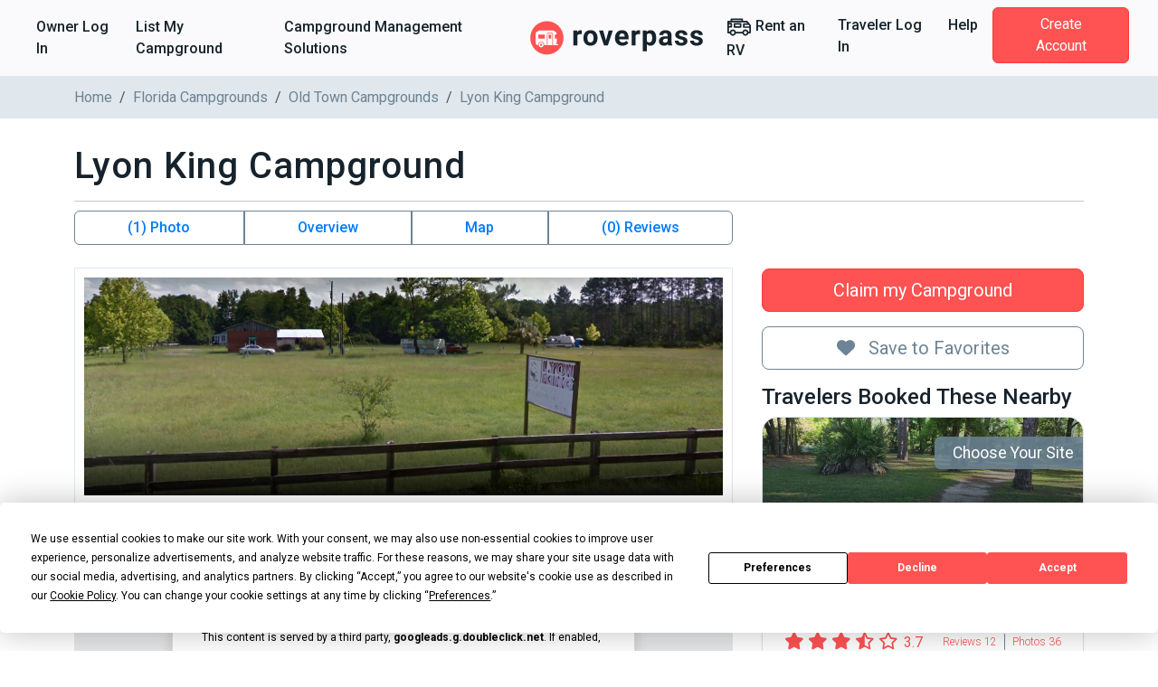

--- FILE ---
content_type: text/html; charset=utf-8
request_url: https://www.roverpass.com/c/lyon-king-campground-old-town-fl/
body_size: 47302
content:
<!DOCTYPE html>
<html class='campgrounds_campgrounds campgrounds show' lang='en'>
<head>  <script>
    window.dataLayer = window.dataLayer || [];

    
  </script>

  

  <script>
  (function(w,d,s,l,i){w[l]=w[l]||[];w[l].push({'gtm.start':
  new Date().getTime(),event:'gtm.js'});var f=d.getElementsByTagName(s)[0],
  j=d.createElement(s),dl=l!='dataLayer'?'&l='+l:'';j.async=true;j.src=
  'https://www.googletagmanager.com/gtm.js?id='+i+dl;f.parentNode.insertBefore(j,f);
  })(window,document,'script','dataLayer','GTM-K4N4TXN');</script>

<meta charset='utf-8'>
<meta content='IE=edge' http-equiv='X-UA-Compatible'>
<meta content='width=device-width, initial-scale=1, shrink-to-fit=no' name='viewport'>
<meta name="csrf-param" content="authenticity_token" />
<meta name="csrf-token" content="ZDTHWhKbCqoPv/7xt7OU3tMmqlM9iXOTOmrdDrDazT6kw4CIM+MsGVocdQN/vL7EHPA5Wg87288WqC40Fm5jcA==" />
<title>Lyon King Campground - Old Town, FL</title>
<meta name="description" content="Reserve Lyon King Campground in Old Town, Florida. Read reviews, amenities, activities, and view photos and maps.">
<link rel="canonical" href="https://www.roverpass.com/c/lyon-king-campground-old-town-fl/">
<meta property="og:site_name" content="RoverPass">
<meta property="og:title" content="Lyon King Campground - Old Town, FL">
<meta property="og:description" content="Reserve Lyon King Campground in Old Town, Florida. Read reviews, amenities, activities, and view photos and maps.">
<meta property="og:url" content="https://www.roverpass.com/c/lyon-king-campground-old-town-fl/">
<meta property="og:image" content="https://www.roverpass.com/system/pictures/images/000/045/604/medium/597.png?1495427252">
<meta property="og:type" content="website">
<meta property="og:locale" content="en_us">
<meta name="twitter:title" content="Lyon King Campground - Old Town, FL">
<meta name="twitter:description" content="Reserve Lyon King Campground in Old Town, Florida. Read reviews, amenities, activities, and view photos and maps.">
<meta name="twitter:url" content="https://www.roverpass.com/c/lyon-king-campground-old-town-fl/">
<meta name="twitter:image" content="https://www.roverpass.com/system/pictures/images/000/045/604/medium/597.png?1495427252">
<meta name="twitter:site" content="@Rover_Pass">
<meta name="twitter:app:name" content="RoverPass">
<meta name="image" content="https://www.roverpass.com/system/pictures/images/000/045/604/medium/597.png?1495427252">
<script async='async' crossorigin='anonymous' src='https://pagead2.googlesyndication.com/pagead/js/adsbygoogle.js?client=ca-pub-5953991257462616'></script>
<script type="application/ld+json">{"@type":"WebPage","name":"Lyon King Campground - Old Town, FL","description":"Lyon King Campground is a campground located on 30 South East 327 Street in Old Town, FL. The site includes laundry facilities.","url":"https://www.roverpass.com/c/lyon-king-campground-old-town-fl/","mainEntity":{"@type":"Campground","@id":"https://www.roverpass.com/c/lyon-king-campground-old-town-fl/","name":"Lyon King Campground","description":"Lyon King Campground is a campground located on 30 South East 327 Street in Old Town, FL. The site includes laundry facilities.","telephone":"(386) 365-3666","image":"https://www.roverpass.com/system/pictures/images/000/045/604/big/597.png?1495427252","address":{"@type":"PostalAddress","streetAddress":"30 South East 327 Street ","addressLocality":"Old Town","addressRegion":"Florida","addressCountry":"United States","postalCode":"32680"},"aggregateRating":{"@type":"AggregateRating","ratingValue":null,"reviewCount":0},"priceRange":"$$"},"breadcrumb":{"@type":"BreadcrumbList","itemListElement":[{"@type":"ListItem","position":1,"item":{"@id":"https://www.roverpass.com/","name":"Home"}},{"@type":"ListItem","position":2,"item":{"@id":"https://www.roverpass.com/f/florida/","name":"Florida Campgrounds"}},{"@type":"ListItem","position":3,"item":{"@id":"https://www.roverpass.com/f/florida/old-town-campgrounds/","name":"Old Town Campgrounds"}}]},"@context":"http://schema.org/"}</script>
<link rel="stylesheet" media="all" href="https://d21q6se01pvc3d.cloudfront.net/assets/application-ca511f94775750e38a5fc65860c351278ea48fd5b54d428553c9cdd36f04ef2b.css" />
<link rel="stylesheet" media="all" href="https://d21q6se01pvc3d.cloudfront.net/assets/campgrounds/application-d6213f8c488f74b643cf8da72d20eba2da1ca554f0a1344e21b213124f0f4d91.css" />

<link rel="apple-touch-icon" sizes="180x180" href="https://d21q6se01pvc3d.cloudfront.net/assets/favicon/apple-touch-icon-3f462bf1aaf3b5243b73389b85a99887f446ca2f487f0161f67550a5ef38f200.png">
<link rel="icon" type="image/png" sizes="32x32" href="https://d21q6se01pvc3d.cloudfront.net/assets/favicon/favicon-32x32-f0b6a26060b1f88ad2fe0ea6838dab55306c5b17dc89b85105dd6d09be96bb82.png">
<link rel="icon" type="image/png" sizes="16x16" href="https://d21q6se01pvc3d.cloudfront.net/assets/favicon/favicon-16x16-f307c1f5641b36aac4ad6ed0a7bc570518df79b39e1a8cb98e76676be236072f.png">
<link rel="manifest" href="https://d21q6se01pvc3d.cloudfront.net/assets/favicon/site-1f0c3d2cf7669b667f4e85c08185c2c0e7d145b9c29d47354a417821f4148b0b.webmanifest">
<link rel="mask-icon" href="https://d21q6se01pvc3d.cloudfront.net/assets/favicon/safari-pinned-tab-0e3863d9db711e6b5d88119653e1efde64be31f9fc97c88799a82cd031178156.svg" color="#ff5252">
<link rel="shortcut icon" href="https://d21q6se01pvc3d.cloudfront.net/assets/favicon/favicon-2983bec7e49697f81978256aa1a45079dfe9965c84401228fe41dded471220c7.ico">
<meta name="apple-mobile-web-app-title" content="RoverPass">
<meta name="application-name" content="RoverPass">
<meta name="msapplication-config" content="https://d21q6se01pvc3d.cloudfront.net/assets/favicon/browserconfig-af2df9ed49c24209c51f32d0934bd5a47acd1d7ba4b44ba305acd86ea9d72c1b.xml">
<meta name="msapplication-TileColor" content="#ff5252">
<meta name="theme-color" content="#ffffff">

<script src="https://global.localizecdn.com/localize.js"></script>
<script>
  !function(a){if(!a.Localize){a.Localize={};for(var e=["translate","untranslate","phrase","initialize","translatePage","setLanguage","getLanguage","detectLanguage","getAvailableLanguages","untranslatePage","bootstrap","prefetch","on","off","hideWidget","showWidget","getSourceLanguage"],t=0;t<e.length;t++)a.Localize[e[t]]=function(){}}}(window);
  Localize.initialize({ key: "4f29b07efd95d", rememberLanguage: true, });
</script>

<!-- IE8 support of HTML5 tags and media queries -->
<!--[if lt IE 9]>
<script src="https://oss.maxcdn.com/html5shiv/3.7.3/html5shiv.min.js" type="text/javascript"></script>
<script src="https://oss.maxcdn.com/respond/1.4.2/respond.min.js" type="text/javascript"></script>
<![endif]-->
<!-- IE8 support end -->

<script>
  window._csrf_token = document.head.querySelector('meta[name="csrf-token"]')?.content
</script>

<script>
  // { e: Microsoft Edge, f: Firefox, o: Opera, s: Safari, c: Chrome }
  var $buoop = { api: 2022.08, insecure: true, required: { e: -3, f: -3, o: -3, s: -3, c: -3 },
                  style: "corner" };
  
  function $buo_f() {
    var e = document.createElement("script");
    e.src = "//browser-update.org/update.min.js";
    document.body.appendChild(e);
  };
  
  try {
    document.addEventListener("DOMContentLoaded", $buo_f, false)
  } catch(e) {
    window.attachEvent("onload", $buo_f)
  }
</script>

<script src="https://d21q6se01pvc3d.cloudfront.net/packs/js/vendors~accounts_autopay~accounts_payment~accounts_payment_methods~accounts_reservation_payments~adm~f353ae78-1f90e40539ae1a17d007.chunk.js"></script>
<script src="https://d21q6se01pvc3d.cloudfront.net/packs/js/vendors~accounts_autopay~accounts_payment~accounts_payment_methods~accounts_reservation_payments~adm~2b700e21-0abbbf8c0c0966194e76.chunk.js"></script>
<script src="https://d21q6se01pvc3d.cloudfront.net/packs/js/server_rendering-5eaa23f8a6097f613982.js"></script>
<link rel="stylesheet" media="screen" href="https://d21q6se01pvc3d.cloudfront.net/packs/css/server_rendering-91a782e6.css" />
<link rel="stylesheet" media="print" href="https://cdn.jsdelivr.net/npm/bootstrap-print-css/css/bootstrap-print.min.css" />
<script src='https://app.termly.io/resource-blocker/0d7aee52-fa24-4486-9a99-f3c838c1d401?autoBlock=on'></script>

<script>
  window.AWIN = {}
  
  function $awMastertag() {
    var awMastertag = document.createElement("script");
    awMastertag.setAttribute("defer", "defer");
    awMastertag.src = "https://www.dwin1.com/32065.js";
    awMastertag.type = "text/javascript";
    document.getElementsByTagName("body")[0].appendChild(awMastertag);
  };
  
  try {
    document.addEventListener("DOMContentLoaded", $awMastertag, false)
  } catch(awMastertag) {
    window.attachEvent("onload", $awMastertag)
  }
</script>


</head>
<body class='campgrounds_campgrounds campgrounds show navbar-redesign' id='campgrounds_campgrounds-show'><noscript><iframe src="https://www.googletagmanager.com/ns.html?id=GTM-K4N4TXN"
height="0" width="0" style="display:none;visibility:hidden"></iframe></noscript>

<nav class='navbar navbar-expand-xl background border-bottom-1-grey-light sticky-top'>
<div class='container-fluid fw-bold'>
<ul class='navbar-nav d-xl-flex d-none flex-grow-none'>
<li><a class="nav-link link-black-salmon" href="/owner/home/">Owner Log In</a></li>
<li><a class="nav-link link-black-salmon" href="https://www.roverpass.com/p/marketplace">List My Campground</a></li>
<li><a class="nav-link link-black-salmon" href="https://www.roverpass.com/p/campground-reservation-software">Campground Management Solutions</a></li>


</ul>
<a class="navbar-brand" href="/"><img alt="RoverPass" title="RoverPass" height="40" src="https://d21q6se01pvc3d.cloudfront.net/assets/logos/roverpass-logo-6ef4a70297c9f89675416cc4ae9e586c822b3ba2f245abc4fa76b6ca1bedc20e.svg" />
</a><button name="button" type="button" class="navbar-toggler" data-bs-target="#navbar" data-bs-toggle="collapse" aria-controls="navbar" aria-expanded="false" aria-label="Toggle navigation"><i class="fa-solid fa-bars" aria-hidden="true"></i>
</button><ul class='navbar-nav d-xl-flex d-none flex-grow-none'>
<li>
<a class="nav-link link-black-salmon" rel="sponsored" target="_blank" href="https://outdoorsyinc.go2cloud.org/aff_c?offer_id=38&amp;aff_id=2803"><svg xmlns="http://www.w3.org/2000/svg" xmlns:v="https://vecta.io/nano" viewBox="0 0 100 100" fill="currentColor" class="nav-icon"><path d="M95.758 41.876l-4.95-6.19h0l-7.43-9.29c-.59-.73-1.48-1.16-2.42-1.16h-15.48v-6.19c0-1.71-1.38-3.1-3.09-3.1h-43.35c-1.71 0-3.1 1.38-3.1 3.09v6.2h-9.29c-1.71 0-3.1 1.38-3.1 3.09v43.36c0 1.71 1.39 3.09 3.09 3.09h6.63c1.68 6.6 8.39 10.58 14.99 8.9a12.32 12.32 0 0 0 8.9-8.9h25.65c1.68 6.6 8.39 10.58 14.99 8.9a12.32 12.32 0 0 0 8.9-8.9h6.63c1.71 0 3.1-1.38 3.1-3.09v-27.86c.01-.72-.23-1.4-.67-1.95zm-73.62-19.74h37.15v3.1h-37.15v-3.1zm-12.39 17.41h6.19v6.19h-6.19v-6.19zm15.48 38.32a6.19 6.19 0 1 1 6.19-6.19h0c0 3.41-2.77 6.18-6.19 6.19h0zm49.54 0a6.19 6.19 0 1 1 6.19-6.19h0c-.01 3.41-2.78 6.18-6.19 6.19zm15.48-9.29h-3.49c-.12-.41-.26-.82-.42-1.22-.07-.2-.12-.41-.21-.6a12.27 12.27 0 0 0-1.06-1.95c-.09-.14-.2-.25-.3-.39-.33-.47-.7-.91-1.1-1.33-.18-.19-.38-.35-.57-.53-.35-.33-.72-.63-1.11-.91-.23-.17-.46-.32-.71-.47a11.38 11.38 0 0 0-1.24-.67l-.77-.35a12.47 12.47 0 0 0-1.47-.45c-.24-.06-.47-.14-.72-.19a11.69 11.69 0 0 0-4.64 0c-.25.05-.48.13-.72.19a12.47 12.47 0 0 0-1.47.45 7.59 7.59 0 0 0-.77.35 13.4 13.4 0 0 0-1.24.67c-.24.15-.48.3-.71.47a12.21 12.21 0 0 0-1.11.91c-.19.18-.39.34-.57.53a12.73 12.73 0 0 0-1.1 1.33c-.1.13-.21.25-.3.39a13.13 13.13 0 0 0-1.06 1.95c-.08.19-.13.4-.21.6a10.99 10.99 0 0 0-.42 1.22h-25.54c-.12-.41-.26-.82-.42-1.22-.07-.2-.12-.41-.21-.6a12.27 12.27 0 0 0-1.06-1.95c-.09-.14-.2-.25-.3-.39-.33-.47-.7-.91-1.1-1.33-.18-.19-.38-.35-.57-.53-.35-.33-.72-.63-1.11-.91-.23-.17-.46-.32-.71-.47a11.38 11.38 0 0 0-1.24-.67l-.77-.35a12.47 12.47 0 0 0-1.47-.45c-.24-.06-.47-.14-.72-.19a11.69 11.69 0 0 0-4.64 0c-.25.05-.48.13-.72.19a12.47 12.47 0 0 0-1.47.45 7.59 7.59 0 0 0-.77.35 13.4 13.4 0 0 0-1.24.67c-.24.15-.48.3-.71.47a12.21 12.21 0 0 0-1.11.91c-.19.18-.39.34-.57.53a12.73 12.73 0 0 0-1.1 1.33c-.1.13-.21.25-.3.39a13.13 13.13 0 0 0-1.06 1.95c-.08.19-.13.4-.21.6a10.99 10.99 0 0 0-.42 1.22h-3.5v-16.64h9.29c1.71 0 3.1-1.38 3.1-3.09v-12.39c0-1.71-1.38-3.1-3.09-3.1h-9.3v-1.95h69.73l2.48 3.1h-13.39c-1.71 0-3.1 1.38-3.1 3.09v12.39c0 1.71 1.38 3.1 3.09 3.1h21.68l.04 15.49zm0-21.67h-18.58v-6.19h15.24l3.34 4.18v2.01zm-34.06-12.97h-24.76c-1.71 0-3.1 1.38-3.1 3.09v12.39c0 1.71 1.38 3.1 3.09 3.1h24.78c1.71 0 3.1-1.38 3.1-3.09v-12.39c-.01-1.71-1.39-3.1-3.11-3.1zm-3.1 12.39h-18.57v-6.18h18.58v6.18z"></path></svg>

Rent an RV
</a></li>
<li><a class="nav-link link-black-salmon" href="/camper-signin/">Traveler Log In</a></li>
<li><a class="nav-link link-black-salmon" href="https://help.roverpass.com/">Help</a></li>
<li>
<a class="btn btn-salmon btn-navbar px-4 ms-lg-2 my-4 my-xl-0 text-white" href="/camper-signup/">Create Account</a>
</li>


</ul>
<div class='collapse navbar-collapse-override flex-grow-none d-xl-none px-5 border-top-1-grey-light' id='navbar'>
<ul class='navbar-nav flex-grow-none'>
<h5 class='text-blue-dark my-3'>Owner</h5>
<li><a class="nav-link link-black-salmon" href="/owner/home/">Owner Log In</a></li>
<li><a class="nav-link link-black-salmon" href="https://www.roverpass.com/p/marketplace">List My Campground</a></li>
<li><a class="nav-link link-black-salmon" href="https://www.roverpass.com/p/campground-reservation-software">Campground Management Solutions</a></li>


<hr class='margin-half'>
<h5 class='text-blue-dark my-3'>Traveler</h5>
<li>
<a class="nav-link link-black-salmon" rel="sponsored" target="_blank" href="https://outdoorsyinc.go2cloud.org/aff_c?offer_id=38&amp;aff_id=2803"><svg xmlns="http://www.w3.org/2000/svg" xmlns:v="https://vecta.io/nano" viewBox="0 0 100 100" fill="currentColor" class="nav-icon"><path d="M95.758 41.876l-4.95-6.19h0l-7.43-9.29c-.59-.73-1.48-1.16-2.42-1.16h-15.48v-6.19c0-1.71-1.38-3.1-3.09-3.1h-43.35c-1.71 0-3.1 1.38-3.1 3.09v6.2h-9.29c-1.71 0-3.1 1.38-3.1 3.09v43.36c0 1.71 1.39 3.09 3.09 3.09h6.63c1.68 6.6 8.39 10.58 14.99 8.9a12.32 12.32 0 0 0 8.9-8.9h25.65c1.68 6.6 8.39 10.58 14.99 8.9a12.32 12.32 0 0 0 8.9-8.9h6.63c1.71 0 3.1-1.38 3.1-3.09v-27.86c.01-.72-.23-1.4-.67-1.95zm-73.62-19.74h37.15v3.1h-37.15v-3.1zm-12.39 17.41h6.19v6.19h-6.19v-6.19zm15.48 38.32a6.19 6.19 0 1 1 6.19-6.19h0c0 3.41-2.77 6.18-6.19 6.19h0zm49.54 0a6.19 6.19 0 1 1 6.19-6.19h0c-.01 3.41-2.78 6.18-6.19 6.19zm15.48-9.29h-3.49c-.12-.41-.26-.82-.42-1.22-.07-.2-.12-.41-.21-.6a12.27 12.27 0 0 0-1.06-1.95c-.09-.14-.2-.25-.3-.39-.33-.47-.7-.91-1.1-1.33-.18-.19-.38-.35-.57-.53-.35-.33-.72-.63-1.11-.91-.23-.17-.46-.32-.71-.47a11.38 11.38 0 0 0-1.24-.67l-.77-.35a12.47 12.47 0 0 0-1.47-.45c-.24-.06-.47-.14-.72-.19a11.69 11.69 0 0 0-4.64 0c-.25.05-.48.13-.72.19a12.47 12.47 0 0 0-1.47.45 7.59 7.59 0 0 0-.77.35 13.4 13.4 0 0 0-1.24.67c-.24.15-.48.3-.71.47a12.21 12.21 0 0 0-1.11.91c-.19.18-.39.34-.57.53a12.73 12.73 0 0 0-1.1 1.33c-.1.13-.21.25-.3.39a13.13 13.13 0 0 0-1.06 1.95c-.08.19-.13.4-.21.6a10.99 10.99 0 0 0-.42 1.22h-25.54c-.12-.41-.26-.82-.42-1.22-.07-.2-.12-.41-.21-.6a12.27 12.27 0 0 0-1.06-1.95c-.09-.14-.2-.25-.3-.39-.33-.47-.7-.91-1.1-1.33-.18-.19-.38-.35-.57-.53-.35-.33-.72-.63-1.11-.91-.23-.17-.46-.32-.71-.47a11.38 11.38 0 0 0-1.24-.67l-.77-.35a12.47 12.47 0 0 0-1.47-.45c-.24-.06-.47-.14-.72-.19a11.69 11.69 0 0 0-4.64 0c-.25.05-.48.13-.72.19a12.47 12.47 0 0 0-1.47.45 7.59 7.59 0 0 0-.77.35 13.4 13.4 0 0 0-1.24.67c-.24.15-.48.3-.71.47a12.21 12.21 0 0 0-1.11.91c-.19.18-.39.34-.57.53a12.73 12.73 0 0 0-1.1 1.33c-.1.13-.21.25-.3.39a13.13 13.13 0 0 0-1.06 1.95c-.08.19-.13.4-.21.6a10.99 10.99 0 0 0-.42 1.22h-3.5v-16.64h9.29c1.71 0 3.1-1.38 3.1-3.09v-12.39c0-1.71-1.38-3.1-3.09-3.1h-9.3v-1.95h69.73l2.48 3.1h-13.39c-1.71 0-3.1 1.38-3.1 3.09v12.39c0 1.71 1.38 3.1 3.09 3.1h21.68l.04 15.49zm0-21.67h-18.58v-6.19h15.24l3.34 4.18v2.01zm-34.06-12.97h-24.76c-1.71 0-3.1 1.38-3.1 3.09v12.39c0 1.71 1.38 3.1 3.09 3.1h24.78c1.71 0 3.1-1.38 3.1-3.09v-12.39c-.01-1.71-1.39-3.1-3.11-3.1zm-3.1 12.39h-18.57v-6.18h18.58v6.18z"></path></svg>

Rent an RV
</a></li>
<li><a class="nav-link link-black-salmon" href="/camper-signin/">Traveler Log In</a></li>
<li><a class="nav-link link-black-salmon" href="https://help.roverpass.com/">Help</a></li>
<li>
<a class="btn btn-salmon btn-navbar px-4 ms-lg-2 my-4 my-xl-0 text-white" href="/camper-signup/">Create Account</a>
</li>


</ul>
</div>

</div>
</nav>

<nav aria-label='breadcrumb'>
<div class='breadcrumbs background-grey-light hide-on-mobile'>
<div class='container'>
<ol class='breadcrumb'>
<li class="breadcrumb-item"><a class="link-grey" href="https://www.roverpass.com/">Home</a></li>
<li class="breadcrumb-item"><a class="link-grey" href="https://www.roverpass.com/f/florida/">Florida Campgrounds</a></li>
<li class="breadcrumb-item"><a class="link-grey" href="https://www.roverpass.com/f/florida/old-town-campgrounds/">Old Town Campgrounds</a></li>
<li class="breadcrumb-item">Lyon King Campground</li>
</ol>
</div>
</div>
</nav>

<section>
<div class='container'>

<div class='l-content' id='campground'>
<div class='l-section padding-none'>
<br>
<div class='campground-header d-flex align-items-center'>
<h1 class='l-header padding-none'>Lyon King Campground</h1>
</div>

</div>
<hr class='margin-half'>
<div class='d-lg-flex flex-row mb-4'>
<div class='col-lg-4 order-2 ps-lg-3 p-0'>
<div class='none mt-3'>
<br>
<br>

<a class="btn w-100 btn-lg btn-salmon" href="https://www.roverpass.com/p/marketplace">Claim my Campground</a>
<div class='mb-3'><a class="w-100 btn-lg mt-3 btn btn-outline-secondary mt-3 btn-favorite" data-bs-toggle="modal" data-bs-target="#favorites-modal" href="#"><i class="fa-solid fa-heart l-p-r-1" aria-hidden="true"></i>
Save to Favorites
</a>

</div>
<div class='hide-on-mobile'>
<h4>Travelers Booked These Nearby</h4>
<a target="_blank" class="campgrounds-card-view border rounded-4  " href="/c/old-town-campground-old-town-fl/"><div class='img-container'>
<img class="background-image" alt="Old Town Campground  Age Restricted 55   Old Town Fl 28" src="https://www.roverpass.com/system/pictures/images/000/099/410/big/old-town-campground-%28age-restricted-55%2B%29-old-town-fl-28.jpg?1712758864" />
<div class='image-overlay'></div>
<div class='overlay'>
<div class='reserve l-pos-r'>
<p class='rounded-start'>Choose Your Site</p>
</div>
<div class='starting-price d-md-none'>
<div class='price_text d-flex flex-column align-items-start text-start'>
<span class='text-white'>
From
</span>
<strong class='price text-lg text-bold'>
$35.00 USD
/ Night

</strong>
</div>
</div>
<div class='rating_with_stars fixed d-md-none'><span class="rating_stars"><i class="fa-solid fa-star " aria-hidden="true"></i><i class="fa-solid fa-star " aria-hidden="true"></i><i class="fa-solid fa-star " aria-hidden="true"></i><i class="fa-regular fa-star-half-stroke " aria-hidden="true"></i><i class="fa-regular fa-star " aria-hidden="true"></i></span><span class="rating_value text-salmon">3.7</span></div>
</div>
</div>
<div class='info-container bg-white px-4 pb-3 pt-3 pt-md-1 shadow-sm'>
<h3 class='text-lg mb-1 text-start'>
Old Town Campground (Age Restricted 55+)
</h3>
<div class='text-dark mb-1 text-start'>
Old Town, Florida
</div>
<div class='position-relative d-none align-items-center justify-content-between flex-lg-wrap flex-xl-nowrap d-md-flex text-salmon'>
<div class='rating_with_stars'><span class="rating_stars"><i class="fa-solid fa-star " aria-hidden="true"></i><i class="fa-solid fa-star " aria-hidden="true"></i><i class="fa-solid fa-star " aria-hidden="true"></i><i class="fa-regular fa-star-half-stroke " aria-hidden="true"></i><i class="fa-regular fa-star " aria-hidden="true"></i></span><span class="rating_value text-salmon">3.7</span></div>
<div class='fw-light text-xs d-flex align-items-center'>
<div class='reviews-count me-2'>Reviews 12</div>
<div class='photos-count border-start border-secondary ps-2'>Photos 36</div>
</div>
</div>
<hr class='d-none mt-3 d-md-block border border-1 border-secondary'>
<div class='d-none align-items-center justify-content-between d-md-flex text-dark'>
<div class='price_text d-flex flex-column align-items-start text-start'>
<span class='text-grey'>
From
</span>
<strong class='price text-lg text-bold'>
$35
USD
<span class='text-sm text-muted'>/ Night</span>

</strong>
</div>
<button class='btn btn-salmon text-xs px-3 border border-0 rounded-1'>See Details</button>
</div>
</div>
</a>
<a target="_blank" class="campgrounds-card-view border rounded-4  " href="/c/lucky-charm-rv-park-old-town-fl/"><div class='img-container'>
<img class="background-image" alt="Lucky Charm Rv Park Old Town Fl 0" src="https://www.roverpass.com/system/pictures/images/000/009/617/big/lucky-charm-rv-park-old-town-fl-0.jpg?1447166787" />
<div class='image-overlay'></div>
<div class='overlay'>
<div class='reserve l-pos-r'>
<p class='rounded-start'>Choose Your Site</p>
</div>
<div class='starting-price d-md-none'>
<div class='price_text d-flex flex-column align-items-start text-start'>
<span class='text-white'>
From
</span>
<strong class='price text-lg text-bold'>
$40.00 USD
/ Night

</strong>
</div>
</div>
<div class='rating_with_stars fixed d-md-none'><span class="rating_stars"><i class="fa-solid fa-star " aria-hidden="true"></i><i class="fa-solid fa-star " aria-hidden="true"></i><i class="fa-solid fa-star " aria-hidden="true"></i><i class="fa-solid fa-star " aria-hidden="true"></i><i class="fa-regular fa-star " aria-hidden="true"></i></span><span class="rating_value text-salmon">4.4</span></div>
</div>
</div>
<div class='info-container bg-white px-4 pb-3 pt-3 pt-md-1 shadow-sm'>
<h3 class='text-lg mb-1 text-start'>
Lucky Charm RV Park
</h3>
<div class='text-dark mb-1 text-start'>
Old Town, Florida
</div>
<div class='position-relative d-none align-items-center justify-content-between flex-lg-wrap flex-xl-nowrap d-md-flex text-salmon'>
<div class='rating_with_stars'><span class="rating_stars"><i class="fa-solid fa-star " aria-hidden="true"></i><i class="fa-solid fa-star " aria-hidden="true"></i><i class="fa-solid fa-star " aria-hidden="true"></i><i class="fa-solid fa-star " aria-hidden="true"></i><i class="fa-regular fa-star " aria-hidden="true"></i></span><span class="rating_value text-salmon">4.4</span></div>
<div class='fw-light text-xs d-flex align-items-center'>
<div class='reviews-count me-2'>Reviews 12</div>
<div class='photos-count border-start border-secondary ps-2'>Photos 8</div>
</div>
</div>
<hr class='d-none mt-3 d-md-block border border-1 border-secondary'>
<div class='d-none align-items-center justify-content-between d-md-flex text-dark'>
<div class='price_text d-flex flex-column align-items-start text-start'>
<span class='text-grey'>
From
</span>
<strong class='price text-lg text-bold'>
$40
USD
<span class='text-sm text-muted'>/ Night</span>

</strong>
</div>
<button class='btn btn-salmon text-xs px-3 border border-0 rounded-1'>See Details</button>
</div>
</div>
</a>

</div>

</div>
<div class='l-p-b-2'></div>



</div>
<div class='col-lg-8 order-1 pe-lg-3 p-0'>
<div id='campground_data'>
<div class='d-none d-sm-block'>
<div class='quick-buttons btn-group width-full' role='group'>
<a class="btn smooth-scroll btn-outline-primary border-secondary fw-bold" href="#media">(1) Photo</a>
<a class="btn smooth-scroll btn-outline-primary border-secondary fw-bold" href="#overview">Overview</a>

<a class="show-location btn smooth-scroll btn-outline-primary border-secondary fw-bold" href="#google-map">Map</a>
<a class="btn smooth-scroll btn-outline-primary border-secondary fw-bold" href="#reviews">(0) Reviews
</a></div>

</div>
<div class='l-section padding-half' id='media'>
<div class='row align-items-center'>
<div class='col-sm-12'>
<div class='picture primary text-center'>
<a data-fancybox="group" data-caption="597" href="https://www.roverpass.com/system/pictures/images/000/045/604/full/597.png?1495427252"><img class="primary" alt="597" src="https://www.roverpass.com/system/pictures/images/000/045/604/full/597.png?1495427252" />
</a></div>
</div>


</div>
</div>

<ins class='adsbygoogle d-block ' data-ad-client='ca-pub-5953991257462616' data-ad-format='auto' data-ad-slot='6602055107' data-full-width-responsive></ins>
<script>
  (adsbygoogle = window.adsbygoogle || []).push({});
</script>

<br>
<div class='card card-body' id='overview'>
<h2 class='l-header padding-none'>Overview</h2>
<hr class='margin-half'>
<a class="link-grey smooth-scroll" href="#google-map"><div class='address'>
<i class="fa-solid fa-location-dot icon-sm" aria-hidden="true"></i>
<span>30 South East 327 Street, Old Town, FL, 32680</span>
</div>

</a><hr class='margin-half'>

<div class="trix-content">
  Lyon King Campground is a campground located on 30 South East 327 Street in Old Town, FL. The site includes laundry facilities.
</div>


<div class='last-updated'>Last Updated: 11/15/2024</div>
</div>

<br>


<div class='l-section padding-half'>
<div class='card card-body' id='amenities'>
<h2 class='l-header padding-none'>Amenities</h2>
<hr class='margin-half'>
<div class='row'>
<div class='col-12 col-sm-6 col-md-4'>
<p class='text-grey'>Dump Station</p>
</div>
<div class='col-12 col-sm-6 col-md-4'>
<p class='text-grey'>Laundry Facilities</p>
</div>

</div>
</div>

<br>

<br>

<br>

<br>

<br>

</div>
<div class='card card-body mt-3' id='google-map'>
<h2 class='l-header padding-none'>Map</h2>
<hr class='margin-half'>
<div class='address'>
<i class="fa-solid fa-location-dot icon-sm" aria-hidden="true"></i>
<span>30 South East 327 Street, Old Town, FL, 32680</span>
</div>

<div class='campground-map d-none' data-lat='29.3480994484' data-lng='-83.1162970447' data-pin='https://d21q6se01pvc3d.cloudfront.net/assets/map/bookable-icon-12821cf06db42fab97f7db00c2bfe3c223c0ef932260f23ccdb42302e0fcbe8c.png' id='google_map'></div>
<a class="location-placeholder text-center position-relative show-location" href="#google-map"><img alt="Campground Location" src="https://d21q6se01pvc3d.cloudfront.net/assets/map_placeholder-65fd5c09cffeefa4be330c2e64aab06bbbf004bb167e5c299824b43e8c0d57f1.svg" />
<span class='btn btn-salmon position-absolute l-pos-left-center l-pos-top-80pc l-transform-center'>
Click to open the map
</span>
</a></div>



<div data-react-class="Reviews/Reviews" data-react-props="{&quot;token&quot;:&quot;l0QP1SC2Q-tsbMmtGI_DNDlPV3IvbPPI&quot;,&quot;campgroundSlug&quot;:&quot;lyon-king-campground-old-town-fl&quot;}" data-react-cache-id="Reviews/Reviews-0"></div>
</div>

<div class='card card-body mt-3' id='nearby-campgrounds'>
<h2 class='l-header padding-none'>Nearby Campgrounds</h2>
<hr class='margin-half'>
<div class='row'>
<div class='col-sm-6'>
<a target="_blank" class="campgrounds-card-view border rounded-4  " href="/c/old-town-campground-old-town-fl/"><div class='img-container'>
<img class="background-image" alt="Old Town Campground  Age Restricted 55   Old Town Fl 28" src="https://www.roverpass.com/system/pictures/images/000/099/410/big/old-town-campground-%28age-restricted-55%2B%29-old-town-fl-28.jpg?1712758864" />
<div class='image-overlay'></div>
<div class='overlay'>
<div class='reserve l-pos-r'>
<p class='rounded-start'>Choose Your Site</p>
</div>
<div class='starting-price d-md-none'>
<div class='price_text d-flex flex-column align-items-start text-start'>
<span class='text-white'>
From
</span>
<strong class='price text-lg text-bold'>
$35.00 USD
/ Night

</strong>
</div>
</div>
<div class='rating_with_stars fixed d-md-none'><span class="rating_stars"><i class="fa-solid fa-star " aria-hidden="true"></i><i class="fa-solid fa-star " aria-hidden="true"></i><i class="fa-solid fa-star " aria-hidden="true"></i><i class="fa-regular fa-star-half-stroke " aria-hidden="true"></i><i class="fa-regular fa-star " aria-hidden="true"></i></span><span class="rating_value text-salmon">3.7</span></div>
</div>
</div>
<div class='info-container bg-white px-4 pb-3 pt-3 pt-md-1 shadow-sm'>
<h3 class='text-lg mb-1 text-start'>
Old Town Campground (Age Restricted 55+)
</h3>
<div class='text-dark mb-1 text-start'>
Old Town, Florida
</div>
<div class='position-relative d-none align-items-center justify-content-between flex-lg-wrap flex-xl-nowrap d-md-flex text-salmon'>
<div class='rating_with_stars'><span class="rating_stars"><i class="fa-solid fa-star " aria-hidden="true"></i><i class="fa-solid fa-star " aria-hidden="true"></i><i class="fa-solid fa-star " aria-hidden="true"></i><i class="fa-regular fa-star-half-stroke " aria-hidden="true"></i><i class="fa-regular fa-star " aria-hidden="true"></i></span><span class="rating_value text-salmon">3.7</span></div>
<div class='fw-light text-xs d-flex align-items-center'>
<div class='reviews-count me-2'>Reviews 12</div>
<div class='photos-count border-start border-secondary ps-2'>Photos 36</div>
</div>
</div>
<hr class='d-none mt-3 d-md-block border border-1 border-secondary'>
<div class='d-none align-items-center justify-content-between d-md-flex text-dark'>
<div class='price_text d-flex flex-column align-items-start text-start'>
<span class='text-grey'>
From
</span>
<strong class='price text-lg text-bold'>
$35
USD
<span class='text-sm text-muted'>/ Night</span>

</strong>
</div>
<button class='btn btn-salmon text-xs px-3 border border-0 rounded-1'>See Details</button>
</div>
</div>
</a>
</div>
<div class='col-sm-6'>
<a target="_blank" class="campgrounds-card-view border rounded-4  " href="/c/lucky-charm-rv-park-old-town-fl/"><div class='img-container'>
<img class="background-image" alt="Lucky Charm Rv Park Old Town Fl 0" src="https://www.roverpass.com/system/pictures/images/000/009/617/big/lucky-charm-rv-park-old-town-fl-0.jpg?1447166787" />
<div class='image-overlay'></div>
<div class='overlay'>
<div class='reserve l-pos-r'>
<p class='rounded-start'>Choose Your Site</p>
</div>
<div class='starting-price d-md-none'>
<div class='price_text d-flex flex-column align-items-start text-start'>
<span class='text-white'>
From
</span>
<strong class='price text-lg text-bold'>
$40.00 USD
/ Night

</strong>
</div>
</div>
<div class='rating_with_stars fixed d-md-none'><span class="rating_stars"><i class="fa-solid fa-star " aria-hidden="true"></i><i class="fa-solid fa-star " aria-hidden="true"></i><i class="fa-solid fa-star " aria-hidden="true"></i><i class="fa-solid fa-star " aria-hidden="true"></i><i class="fa-regular fa-star " aria-hidden="true"></i></span><span class="rating_value text-salmon">4.4</span></div>
</div>
</div>
<div class='info-container bg-white px-4 pb-3 pt-3 pt-md-1 shadow-sm'>
<h3 class='text-lg mb-1 text-start'>
Lucky Charm RV Park
</h3>
<div class='text-dark mb-1 text-start'>
Old Town, Florida
</div>
<div class='position-relative d-none align-items-center justify-content-between flex-lg-wrap flex-xl-nowrap d-md-flex text-salmon'>
<div class='rating_with_stars'><span class="rating_stars"><i class="fa-solid fa-star " aria-hidden="true"></i><i class="fa-solid fa-star " aria-hidden="true"></i><i class="fa-solid fa-star " aria-hidden="true"></i><i class="fa-solid fa-star " aria-hidden="true"></i><i class="fa-regular fa-star " aria-hidden="true"></i></span><span class="rating_value text-salmon">4.4</span></div>
<div class='fw-light text-xs d-flex align-items-center'>
<div class='reviews-count me-2'>Reviews 12</div>
<div class='photos-count border-start border-secondary ps-2'>Photos 8</div>
</div>
</div>
<hr class='d-none mt-3 d-md-block border border-1 border-secondary'>
<div class='d-none align-items-center justify-content-between d-md-flex text-dark'>
<div class='price_text d-flex flex-column align-items-start text-start'>
<span class='text-grey'>
From
</span>
<strong class='price text-lg text-bold'>
$40
USD
<span class='text-sm text-muted'>/ Night</span>

</strong>
</div>
<button class='btn btn-salmon text-xs px-3 border border-0 rounded-1'>See Details</button>
</div>
</div>
</a>
</div>

</div>
</div>

<div class='card card-body l-m-b-0 mt-3'>
<h2 class='l-header padding-none'>Nearby Locations</h2>
<hr class='margin-half'>
<ul class='row list-unstyled'>
<li class='col-md-6'>
<a class="link-grey" href="/f/florida/alachua-campgrounds/">Alachua RV Parks</a>
</li>
<li class='col-md-6'>
<a class="link-grey" href="/f/florida/bell-campgrounds/">Bell RV Parks</a>
</li>
<li class='col-md-6'>
<a class="link-grey" href="/f/florida/branford-campgrounds/">Branford RV Parks</a>
</li>
<li class='col-md-6'>
<a class="link-grey" href="/f/florida/cedar-key-campgrounds/">Cedar Key RV Parks</a>
</li>
<li class='col-md-6'>
<a class="link-grey" href="/f/florida/chiefland-campgrounds/">Chiefland RV Parks</a>
</li>
<li class='col-md-6'>
<a class="link-grey" href="/f/florida/cross-city-campgrounds/">Cross City RV Parks</a>
</li>
<li class='col-md-6'>
<a class="link-grey" href="/f/florida/fort-white-campgrounds/">Fort White RV Parks</a>
</li>
<li class='col-md-6'>
<a class="link-grey" href="/f/florida/gainesville-campgrounds/">Gainesville RV Parks</a>
</li>
<li class='col-md-6'>
<a class="link-grey" href="/f/florida/high-springs-campgrounds/">High Springs RV Parks</a>
</li>
<li class='col-md-6'>
<a class="link-grey" href="/f/florida/mayo-campgrounds/">Mayo RV Parks</a>
</li>
<li class='col-md-6'>
<a class="link-grey" href="/f/florida/steinhatchee-campgrounds/">Steinhatchee RV Parks</a>
</li>
<li class='col-md-6'>
<a class="link-grey" href="/f/florida/suwannee-campgrounds/">Suwannee RV Parks</a>
</li>
<li class='col-md-6'>
<a class="link-grey" href="/f/florida/trenton-campgrounds/">Trenton RV Parks</a>
</li>
<li class='col-md-6'>
<a class="link-grey" href="/f/florida/williston-campgrounds/">Williston RV Parks</a>
</li>
</ul>
</div>

</div>
</div>
<ins class='adsbygoogle d-block ' data-ad-client='ca-pub-5953991257462616' data-ad-format='auto' data-ad-slot='2802853153' data-full-width-responsive></ins>
<script>
  (adsbygoogle = window.adsbygoogle || []).push({});
</script>

</div>
<div class='l-p-b-2 sticky-offset'></div>


<div class='modal fade' id='favorites-modal' role='dialog' tabindex='-1'>
<div class='modal-dialog' role='document'>
<div class='modal-content'>
<div class='modal-header modal-tabs'>
<button aria-label='Close' class='btn-close' data-bs-dismiss='modal' name='Close' type='button'></button>
<ul class='nav nav-tabs nav-justified'>
<li class='active'>
<a data-bs-toggle="tab" href="#modal-sign-in-form">Sign In</a>
</li>
<li>
<a data-bs-toggle="tab" href="#modal-sign-up-form">Sign Up</a>
</li>
</ul>
</div>
<div class='modal-body cf'>
<div class='tab-content'>
<div class='tab-pane active' id='modal-sign-in-form'>
<div class='col-sm-10 col-sm-offset-1'>
<form id="sessions-form" class="form" action="/c/lyon-king-campground-old-town-fl/sessions/" accept-charset="UTF-8" data-remote="true" method="post"><input type="hidden" name="_method" value="put" autocomplete="off" /><div class='form-group-sm validate'>
<label for="user_email">Email:</label>
<input required="required" class="form-control" placeholder="e.g. hello@roverpass.com" type="email" name="user[email]" id="user_email" />
</div>
<div class='form-group-sm validate'>
<label for="user_password">Password:</label>
<input required="required" class="form-control" placeholder="e.g. ********" type="password" name="user[password]" id="user_password" />
</div>
<div class='form-group-sm'>
<div class='errors'></div>
</div>
<div class='form-group-sm'>
<input type="submit" name="commit" value="Log In" class="btn btn-blue default" data-disable-with="Logging In..." />
</div>
<div class='form-group-sm'>
<a target="_blank" href="/users/password/new/">Forgot Password?</a>
</div>
</form>
</div>
</div>
<div class='tab-pane' id='modal-sign-up-form'>
<div class='col-sm-10 col-sm-offset-1'>
<form id="registrations-form" class="form" action="/c/lyon-king-campground-old-town-fl/registrations/" accept-charset="UTF-8" data-remote="true" method="post"><div class='row'>
<div class='col-sm-6'>
<div class='form-group-sm'>
<label for="user_first_name">First Name:</label>
<input class="form-control" placeholder="e.g. John" type="text" name="user[first_name]" id="user_first_name" />
</div>
</div>
<div class='col-sm-6'>
<div class='form-group-sm'>
<label for="user_last_name">Last Name:</label>
<input class="form-control" placeholder="e.g. Smith" type="text" name="user[last_name]" id="user_last_name" />
</div>
</div>
</div>
<div class='form-group-sm validate'>
<label for="user_email">Email:</label>
<input required="required" class="form-control" placeholder="e.g. hello@roverpass.com" type="email" name="user[email]" id="user_email" />
</div>
<div class='form-group-sm validate'>
<label for="user_password">Password:</label>
<input required="required" minlength="8" pattern=".{8,}" autocomplete="off" class="form-control" placeholder="e.g. ******** (8 characters minimum)" title="Password must be at least 8 characters" type="password" name="user[password]" id="user_password" />
</div>
<div class='form-group-sm'>
<div class='errors'></div>
</div>
<div class='form-group-sm'>
<input type="submit" name="commit" value="Sign Up" class="btn btn-blue" data-disable-with="Siging Up..." />
</div>
<div class='form-group-sm'>
<a target="_blank" href="/users/password/new/">Forgot Password?</a>
</div>
</form>
</div>
</div>
</div>
</div>
</div>

</div>
</div>


</div>
</section>
<footer class='main_footer'>
<div class='container'>
<div class='row py-4'>
<div class='col-sm-6 col-md'>
<a href="/"><img alt="RoverPass" title="RoverPass" height="36" class="mb-3" src="https://d21q6se01pvc3d.cloudfront.net/assets/logos/roverpass-logo-salmon-7131110d6be5bb7723a85b74de54ab9cbf7751df296d28d782340a42e394ad8b.svg" />
</a><ul class='list-unstyled'>
<li><a class="link-white" href="https://www.roverpass.com/p/terms">Terms</a></li>
<li><a class="link-white" href="https://www.roverpass.com/p/terms/privacy">Privacy Policy</a></li>
<li><a class="link-white" href="/sitemap/">Sitemap</a></li>
<li><a class="link-white" href="https://www.roverpass.com/p/terms/terms-of-service">Terms of Service</a></li>
<li><a class="link-white" href="https://www.roverpass.com/p/terms/cookies">Cookie Policy</a></li>
<li><a class="link-white termly-display-preferences" href="#">Consent Preferences</a></li>
</ul>
<hr class='border-white mt-2'>
<div class='mb-3 mb-sm-0'>
<a class="link-white pe-3" target="_blank" title="Facebook" href="https://www.facebook.com/RoverPass"><i class="fa-brands fa-facebook-f fa-2x" aria-hidden="true"></i>
</a><a class="link-white pe-3" target="_blank" title="Twitter" href="https://twitter.com/Rover_Pass"><i class="fa-brands fa-twitter fa-2x" aria-hidden="true"></i>
</a><a class="link-white" target="_blank" title="Instagram" href="https://www.instagram.com/roverpass/"><i class="fa-brands fa-instagram fa-2x" aria-hidden="true"></i>
</a></div>
<br>
</div>
<div class='col-sm-6 col-md'>
<strong class='text-lg'>Travelers</strong>
<ul class='list-unstyled'>
<li><a class="link-white" href="/camper-signup/">Create Account</a></li>
<li><a class="link-white" href="/camper-signin/">Sign In</a></li>
<li><a class="link-white" target="_blank" href="https://outdoorsyinc.go2cloud.org/aff_c?offer_id=28&amp;aff_id=1258&amp;aff_sub=banner">Roamly RV Insurance</a></li>
<li><a class="link-white" target="_blank" href="https://www.roverpass.com/p/trip-essentials">Trip Essentials</a></li>
</ul>
<br>
</div>
<div class='col-sm-6 col-md'>
<strong class='text-lg'>Campgrounds</strong>
<ul class='list-unstyled'>
<li><a class="link-white" href="/owner/">Owner Sign In</a></li>
<li><a class="link-white" href="https://www.roverpass.com/p/marketplace">Claim Your Campground</a></li>
<li>
<a class="link-white" href="https://www.roverpass.com/p/campground-reservation-software">Campground Reservation Software</a>
</li>
</ul>
<br>
</div>
<div class='col-sm-6 col-md'>
<strong class='text-lg'>Company</strong>
<ul class='list-unstyled'>
<li><a class="link-white" href="/about/">About</a></li>
<li><a class="link-white" href="https://www.roverpass.com/blog/">Blog</a></li>
<li><a class="link-white" href="https://www.roverpass.com/blog/roverpass-press-releases/">Press</a></li>
<li><a class="link-white" href="https://help.roverpass.com/">FAQ</a></li>
<li><a class="link-white" target="_blank" href="https://help.roverpass.com/campground/support">Contact Us</a></li>
<li><a class="link-white" href="https://www.roverpass.com/p/work-with-us">Advertise With Us</a></li>
</ul>
<br>
</div>
</div>

<p class='text-center mb-0'>
© 2026 Roverpass
</p>

</div>
</footer>

<script>
//<![CDATA[
window.gon={};gon.campground={"id":6142,"name":"Lyon King Campground","bio_legacy":null,"created_at":"2015-06-12T17:23:55.809Z","updated_at":"2024-11-15T22:16:58.380Z","address":"30 South East 327 Street","city_name":"Old Town","state":{"id":4,"name":"Florida","abbreviated_name":"FL","latitude":28.75054,"longitude":-82.5001,"created_at":"2015-07-20T17:16:12.192Z","updated_at":"2017-06-23T20:06:13.152Z","slug":"florida","country_id":1,"deleted_at":null},"zip":"32680","active":true,"url":"","company_type":null,"phone":"(386) 365-3666","email":"JRM1944@comcast.net","activity_flags":0,"latitude":29.3480994484,"longitude":-83.1162970447,"access_key":"3010623e52b50c57f1832106896ae652","verified":null,"public":false,"slug":"lyon-king-campground-old-town-fl","address2":null,"tracking_phone":null,"facebook_link":null,"twitter_link":null,"pinterest_link":null,"child_age_limit":null,"rule_id":null,"site_plan_camping_type_flags":0,"amenity_flags":134283264,"site_plan_amenity_flags":0,"meta":null,"preferred_contact_method":"None","stated_party_size":null,"additional_guest_age_limit":null,"additional_guest_fee":"0.0","pet_fee":"0.0","onboarded":false,"deposit_nightly":0,"deposit_weekly":0,"deposit_monthly":0,"stated_adult_party_size":0,"stated_child_party_size":0,"deposit_nightly_type":"flat","deposit_weekly_type":"flat","deposit_monthly_type":"flat","cell_phone":null,"fax":null,"contact_methods":null,"site_plans_count":0,"origin":null,"pictures_count":1,"goodsam_url":null,"goodsam_rate_high":null,"goodsam_rate_low":null,"goodsam_sites_count":null,"goodsam_id":null,"rvpr_recent_rate":null,"rvpr_sites_count":null,"website":null,"max_stay":null,"age_limit":null,"cards_accepted":null,"season":null,"rvpr_url":null,"rating_value":null,"ratings_terrible":null,"ratings_poor":null,"ratings_average":null,"ratings_good":null,"ratings_excellent":null,"rating_label":null,"discounts":[{"id":10360,"name":null,"rate":"50.0","details":null,"created_at":"2016-07-29T04:26:48.633Z","updated_at":"2016-10-11T22:43:47.528Z","discount_club_id":1,"active":false,"campground_id":6142,"site_plan_id":null,"max_nights_to_apply":null,"deleted_at":null,"blackout_dates":[],"club":"passport_america"},{"id":10361,"name":null,"rate":"10.0","details":null,"created_at":"2016-07-29T04:26:48.639Z","updated_at":"2016-10-11T22:43:47.535Z","discount_club_id":2,"active":false,"campground_id":6142,"site_plan_id":null,"max_nights_to_apply":null,"deleted_at":null,"blackout_dates":[],"club":"good_sam"},{"id":10362,"name":null,"rate":"20.0","details":null,"created_at":"2016-07-29T04:26:48.645Z","updated_at":"2016-10-11T22:43:47.543Z","discount_club_id":3,"active":false,"campground_id":6142,"site_plan_id":null,"max_nights_to_apply":null,"deleted_at":null,"blackout_dates":[],"club":"roverpass"}],"url2":null,"email2":null,"phone2":"(352) 542-0704","goodsam_member":null,"roverpass_discount_details":null,"happy_camper_discount_details":null,"passport_america_discount_details":null,"good_sam_discount_details":null,"roverpass_discount_rate":20,"happy_camper_discount_rate":50,"passport_america_discount_rate":50,"good_sam_discount_rate":10,"roverpass_discount_active":false,"happy_camper_discount_active":false,"passport_america_discount_active":false,"good_sam_discount_active":false,"city_slug":"old-town","price_daily_low":0,"price_daily_high":null,"price_weekly_low":null,"price_weekly_high":null,"price_monthly_low":null,"price_monthly_high":null,"connect_autodialer":null,"connect_phone":null,"contract_url":null,"reserve_url_legacy":null,"state_id":4,"state_name":"Florida","city_id":199,"roverpass_claim_discount_instructions":null,"email3":null,"email4":null,"email5":null,"deleted_at":null,"official_description_legacy":"Lyon King Campground is a campground located on 30 South East 327 Street in Old Town, FL. The site includes laundry facilities.","average_review_rating":null,"campgrounds_favorites_count":0,"cancellation_policy_legacy":"Please provide 7 days notice for cancellations.","pets_allowed":null,"reservations_active":false,"terms_of_service_accepted":false,"reservations_camper_fee_percent_legacy":"15.0","stripe_connect_publishable_key":null,"park_scout":false,"is_parent":false,"parent_campground_id":null,"reservations_immediate_payout":false,"reservations_contract_legacy":false,"payout_method_id":null,"widget_type":null,"closed_starts_on":null,"closed_ends_on":null,"permanently_closed":null,"needs_external_reservations_button_legacy":null,"area_tips_legacy":null,"website_reservation_method":null,"needs_website_legacy":null,"needs_website_update_legacy":null,"sales_contact_info":null,"reservations_count":0,"reviews_count":0,"total_sites_legacy":0,"reservations_camper_fee_min_legacy":null,"total_reservation_payouts":"0.0","total_reservation_fees":"0.0","check_in_from":null,"check_in_to":null,"check_out":11,"verified_at":null,"reservations_camper_fee_max_legacy":"40.0","reservations_upfront_type":"all","reservations_partial_amount":null,"pricing_tiers_count":0,"external_book_now_legacy":false,"total_reservations_gross":"0.0","source":null,"discounts_to_base":true,"book_now_activated_at":null,"directions_legacy":"","reservations_camper_fee_fixed_legacy":null,"show_nearby_campgrounds":true,"reservations_camper_processing_fee_type_legacy":"included","contracted_at":null,"reservations_number_of_nights":null,"reservations_percent_of_reservation":null,"reservations_pending_count":0,"reservations_approved_count":0,"reservations_rejected_count":0,"reservations_paid_count":0,"reservations_completed_count":0,"reservations_cancelled_count":0,"reservations_expired_count":0,"check_in_procedure":null,"receive_sms_notification":true,"default_campground_fee_percent_legacy":null,"reservations_checked_out_count":0,"reservations_checked_in_count":0,"calendar_events_count":0,"emails_extra":[],"event_campgrounds_count":0,"sites_count":0,"reservations_inventory_count":0,"reservations_builder_count":0,"inventory_holds_count":0,"reservations_inventory_builder_count":0,"reservations_inventory_checkout_count":0,"stripe_customer":null,"timezone":"America/New_York","advertising_url":null,"products_count":0,"purchases_count":0,"payment_method_id":null,"cancellation_policy_config_id":null,"payments_count":0,"fee_processing_config_id":4,"currency_id":1,"data":{},"utility_fields":{},"dynamic_config":"none","dynamic_sites":[],"marketplace_override_uuid":"a1a85d06-b327-4029-9a90-d8b7363acb88","meta_title":null,"meta_description":null};
//]]>
</script>
<script src="https://d21q6se01pvc3d.cloudfront.net/assets/campgrounds/application-9066f5234835769cb340bc177b338dd889ee5d3c5203a6d238d952b9912dcf1b.js"></script>
<script src="https://maps.googleapis.com/maps/api/js?key=AIzaSyDi8qn1_xhvIIBveM6JPjzbfNTtvy8B3QM&amp;libraries=places" type="text/javascript"></script>

<script src="//cdnjs.cloudflare.com/ajax/libs/js-marker-clusterer/1.0.0/markerclusterer_compiled.js" type="text/javascript"></script>
<script src="//cdn.rawgit.com/printercu/google-maps-utility-library-v3-read-only/master/infobox/src/infobox_packed.js" type="text/javascript"></script>



</body>
</html>


--- FILE ---
content_type: application/javascript
request_url: https://d21q6se01pvc3d.cloudfront.net/assets/campgrounds/application-9066f5234835769cb340bc177b338dd889ee5d3c5203a6d238d952b9912dcf1b.js
body_size: 186398
content:
!function(t,e){"use strict";"object"==typeof module&&"object"==typeof module.exports?module.exports=t.document?e(t,!0):function(t){if(!t.document)throw new Error("jQuery requires a window with a document");return e(t)}:e(t)}("undefined"!=typeof window?window:this,(function(t,e){"use strict";function i(t,e,i){var n,s,o=(i=i||wt).createElement("script");if(o.text=t,e)for(n in xt)(s=e[n]||e.getAttribute&&e.getAttribute(n))&&o.setAttribute(n,s);i.head.appendChild(o).parentNode.removeChild(o)}function n(t){return null==t?t+"":"object"==typeof t||"function"==typeof t?pt[ft.call(t)]||"object":typeof t}function s(t){var e=!!t&&"length"in t&&t.length,i=n(t);return!bt(t)&&!_t(t)&&("array"===i||0===e||"number"==typeof e&&e>0&&e-1 in t)}function o(t,e){return t.nodeName&&t.nodeName.toLowerCase()===e.toLowerCase()}function r(t,e,i){return bt(e)?Ct.grep(t,(function(t,n){return!!e.call(t,n,t)!==i})):e.nodeType?Ct.grep(t,(function(t){return t===e!==i})):"string"!=typeof e?Ct.grep(t,(function(t){return dt.call(e,t)>-1!==i})):Ct.filter(e,t,i)}function a(t,e){for(;(t=t[e])&&1!==t.nodeType;);return t}function l(t){var e={};return Ct.each(t.match(jt)||[],(function(t,i){e[i]=!0})),e}function c(t){return t}function u(t){throw t}function h(t,e,i,n){var s;try{t&&bt(s=t.promise)?s.call(t).done(e).fail(i):t&&bt(s=t.then)?s.call(t,e,i):e.apply(void 0,[t].slice(n))}catch(t){i.apply(void 0,[t])}}function d(){wt.removeEventListener("DOMContentLoaded",d),t.removeEventListener("load",d),Ct.ready()}function p(t,e){return e.toUpperCase()}function f(t){return t.replace(Lt,"ms-").replace(Ht,p)}function g(){this.expando=Ct.expando+g.uid++}function m(t){return"true"===t||"false"!==t&&("null"===t?null:t===+t+""?+t:qt.test(t)?JSON.parse(t):t)}function v(t,e,i){var n;if(void 0===i&&1===t.nodeType)if(n="data-"+e.replace(Bt,"-$&").toLowerCase(),"string"==typeof(i=t.getAttribute(n))){try{i=m(i)}catch(t){}Wt.set(t,e,i)}else i=void 0;return i}function y(t,e,i,n){var s,o,r=20,a=n?function(){return n.cur()}:function(){return Ct.css(t,e,"")},l=a(),c=i&&i[3]||(Ct.cssNumber[e]?"":"px"),u=t.nodeType&&(Ct.cssNumber[e]||"px"!==c&&+l)&&Yt.exec(Ct.css(t,e));if(u&&u[3]!==c){for(l/=2,c=c||u[3],u=+l||1;r--;)Ct.style(t,e,u+c),(1-o)*(1-(o=a()/l||.5))<=0&&(r=0),u/=o;u*=2,Ct.style(t,e,u+c),i=i||[]}return i&&(u=+u||+l||0,s=i[1]?u+(i[1]+1)*i[2]:+i[2],n&&(n.unit=c,n.start=u,n.end=s)),s}function b(t){var e,i=t.ownerDocument,n=t.nodeName,s=Zt[n];return s||(e=i.body.appendChild(i.createElement(n)),s=Ct.css(e,"display"),e.parentNode.removeChild(e),"none"===s&&(s="block"),Zt[n]=s,s)}function _(t,e){for(var i,n,s=[],o=0,r=t.length;o<r;o++)(n=t[o]).style&&(i=n.style.display,e?("none"===i&&(s[o]=zt.get(n,"display")||null,s[o]||(n.style.display="")),""===n.style.display&&Qt(n)&&(s[o]=b(n))):"none"!==i&&(s[o]="none",zt.set(n,"display",i)));for(o=0;o<r;o++)null!=s[o]&&(t[o].style.display=s[o]);return t}function w(t,e){var i;return i=void 0!==t.getElementsByTagName?t.getElementsByTagName(e||"*"):void 0!==t.querySelectorAll?t.querySelectorAll(e||"*"):[],void 0===e||e&&o(t,e)?Ct.merge([t],i):i}function x(t,e){for(var i=0,n=t.length;i<n;i++)zt.set(t[i],"globalEval",!e||zt.get(e[i],"globalEval"))}function k(t,e,i,s,o){for(var r,a,l,c,u,h,d=e.createDocumentFragment(),p=[],f=0,g=t.length;f<g;f++)if((r=t[f])||0===r)if("object"===n(r))Ct.merge(p,r.nodeType?[r]:r);else if(oe.test(r)){for(a=a||d.appendChild(e.createElement("div")),l=(ie.exec(r)||["",""])[1].toLowerCase(),c=se[l]||se._default,a.innerHTML=c[1]+Ct.htmlPrefilter(r)+c[2],h=c[0];h--;)a=a.lastChild;Ct.merge(p,a.childNodes),(a=d.firstChild).textContent=""}else p.push(e.createTextNode(r));for(d.textContent="",f=0;r=p[f++];)if(s&&Ct.inArray(r,s)>-1)o&&o.push(r);else if(u=Gt(r),a=w(d.appendChild(r),"script"),u&&x(a),i)for(h=0;r=a[h++];)ne.test(r.type||"")&&i.push(r);return d}function C(){return!0}function T(){return!1}function D(t,e){return t===S()==("focus"===e)}function S(){try{return wt.activeElement}catch(t){}}function P(t,e,i,n,s,o){var r,a;if("object"==typeof e){for(a in"string"!=typeof i&&(n=n||i,i=void 0),e)P(t,a,i,n,e[a],o);return t}if(null==n&&null==s?(s=i,n=i=void 0):null==s&&("string"==typeof i?(s=n,n=void 0):(s=n,n=i,i=void 0)),!1===s)s=T;else if(!s)return t;return 1===o&&(r=s,s=function(t){return Ct().off(t),r.apply(this,arguments)},s.guid=r.guid||(r.guid=Ct.guid++)),t.each((function(){Ct.event.add(this,e,s,n,i)}))}function A(t,e,i){i?(zt.set(t,e,!1),Ct.event.add(t,e,{namespace:!1,handler:function(t){var n,s,o=zt.get(this,e);if(1&t.isTrigger&&this[e]){if(o.length)(Ct.event.special[e]||{}).delegateType&&t.stopPropagation();else if(o=ct.call(arguments),zt.set(this,e,o),n=i(this,e),this[e](),o!==(s=zt.get(this,e))||n?zt.set(this,e,!1):s={},o!==s)return t.stopImmediatePropagation(),t.preventDefault(),s&&s.value}else o.length&&(zt.set(this,e,{value:Ct.event.trigger(Ct.extend(o[0],Ct.Event.prototype),o.slice(1),this)}),t.stopImmediatePropagation())}})):void 0===zt.get(t,e)&&Ct.event.add(t,e,C)}function E(t,e){return o(t,"table")&&o(11!==e.nodeType?e:e.firstChild,"tr")&&Ct(t).children("tbody")[0]||t}function M(t){return t.type=(null!==t.getAttribute("type"))+"/"+t.type,t}function O(t){return"true/"===(t.type||"").slice(0,5)?t.type=t.type.slice(5):t.removeAttribute("type"),t}function I(t,e){var i,n,s,o,r,a;if(1===e.nodeType){if(zt.hasData(t)&&(a=zt.get(t).events))for(s in zt.remove(e,"handle events"),a)for(i=0,n=a[s].length;i<n;i++)Ct.event.add(e,s,a[s][i]);Wt.hasData(t)&&(o=Wt.access(t),r=Ct.extend({},o),Wt.set(e,r))}}function j(t,e){var i=e.nodeName.toLowerCase();"input"===i&&ee.test(t.type)?e.checked=t.checked:"input"!==i&&"textarea"!==i||(e.defaultValue=t.defaultValue)}function N(t,e,n,s){e=ut(e);var o,r,a,l,c,u,h=0,d=t.length,p=d-1,f=e[0],g=bt(f);if(g||d>1&&"string"==typeof f&&!yt.checkClone&&le.test(f))return t.each((function(i){var o=t.eq(i);g&&(e[0]=f.call(this,i,o.html())),N(o,e,n,s)}));if(d&&(r=(o=k(e,t[0].ownerDocument,!1,t,s)).firstChild,1===o.childNodes.length&&(o=r),r||s)){for(l=(a=Ct.map(w(o,"script"),M)).length;h<d;h++)c=o,h!==p&&(c=Ct.clone(c,!0,!0),l&&Ct.merge(a,w(c,"script"))),n.call(t[h],c,h);if(l)for(u=a[a.length-1].ownerDocument,Ct.map(a,O),h=0;h<l;h++)c=a[h],ne.test(c.type||"")&&!zt.access(c,"globalEval")&&Ct.contains(u,c)&&(c.src&&"module"!==(c.type||"").toLowerCase()?Ct._evalUrl&&!c.noModule&&Ct._evalUrl(c.src,{nonce:c.nonce||c.getAttribute("nonce")},u):i(c.textContent.replace(ce,""),c,u))}return t}function $(t,e,i){for(var n,s=e?Ct.filter(e,t):t,o=0;null!=(n=s[o]);o++)i||1!==n.nodeType||Ct.cleanData(w(n)),n.parentNode&&(i&&Gt(n)&&x(w(n,"script")),n.parentNode.removeChild(n));return t}function F(t,e,i){var n,s,o,r,a=he.test(e),l=t.style;return(i=i||de(t))&&(r=i.getPropertyValue(e)||i[e],a&&(r=r.replace(me,"$1")),""!==r||Gt(t)||(r=Ct.style(t,e)),!yt.pixelBoxStyles()&&ue.test(r)&&fe.test(e)&&(n=l.width,s=l.minWidth,o=l.maxWidth,l.minWidth=l.maxWidth=l.width=r,r=i.width,l.width=n,l.minWidth=s,l.maxWidth=o)),void 0!==r?r+"":r}function L(t,e){return{get:function(){if(!t())return(this.get=e).apply(this,arguments);delete this.get}}}function H(t){for(var e=t[0].toUpperCase()+t.slice(1),i=ve.length;i--;)if((t=ve[i]+e)in ye)return t}function R(t){var e=Ct.cssProps[t]||be[t];return e||(t in ye?t:be[t]=H(t)||t)}function z(t,e,i){var n=Yt.exec(e);return n?Math.max(0,n[2]-(i||0))+(n[3]||"px"):e}function W(t,e,i,n,s,o){var r="width"===e?1:0,a=0,l=0;if(i===(n?"border":"content"))return 0;for(;r<4;r+=2)"margin"===i&&(l+=Ct.css(t,i+Ut[r],!0,s)),n?("content"===i&&(l-=Ct.css(t,"padding"+Ut[r],!0,s)),"margin"!==i&&(l-=Ct.css(t,"border"+Ut[r]+"Width",!0,s))):(l+=Ct.css(t,"padding"+Ut[r],!0,s),"padding"!==i?l+=Ct.css(t,"border"+Ut[r]+"Width",!0,s):a+=Ct.css(t,"border"+Ut[r]+"Width",!0,s));return!n&&o>=0&&(l+=Math.max(0,Math.ceil(t["offset"+e[0].toUpperCase()+e.slice(1)]-o-l-a-.5))||0),l}function q(t,e,i){var n=de(t),s=(!yt.boxSizingReliable()||i)&&"border-box"===Ct.css(t,"boxSizing",!1,n),r=s,a=F(t,e,n),l="offset"+e[0].toUpperCase()+e.slice(1);if(ue.test(a)){if(!i)return a;a="auto"}return(!yt.boxSizingReliable()&&s||!yt.reliableTrDimensions()&&o(t,"tr")||"auto"===a||!parseFloat(a)&&"inline"===Ct.css(t,"display",!1,n))&&t.getClientRects().length&&(s="border-box"===Ct.css(t,"boxSizing",!1,n),(r=l in t)&&(a=t[l])),(a=parseFloat(a)||0)+W(t,e,i||(s?"border":"content"),r,n,a)+"px"}function B(t,e,i,n,s){return new B.prototype.init(t,e,i,n,s)}function V(){Ce&&(!1===wt.hidden&&t.requestAnimationFrame?t.requestAnimationFrame(V):t.setTimeout(V,Ct.fx.interval),Ct.fx.tick())}function Y(){return t.setTimeout((function(){ke=void 0})),ke=Date.now()}function U(t,e){var i,n=0,s={height:t};for(e=e?1:0;n<4;n+=2-e)s["margin"+(i=Ut[n])]=s["padding"+i]=t;return e&&(s.opacity=s.width=t),s}function K(t,e,i){for(var n,s=(Q.tweeners[e]||[]).concat(Q.tweeners["*"]),o=0,r=s.length;o<r;o++)if(n=s[o].call(i,e,t))return n}function G(t,e,i){var n,s,o,r,a,l,c,u,h="width"in e||"height"in e,d=this,p={},f=t.style,g=t.nodeType&&Qt(t),m=zt.get(t,"fxshow");for(n in i.queue||(null==(r=Ct._queueHooks(t,"fx")).unqueued&&(r.unqueued=0,a=r.empty.fire,r.empty.fire=function(){r.unqueued||a()}),r.unqueued++,d.always((function(){d.always((function(){r.unqueued--,Ct.queue(t,"fx").length||r.empty.fire()}))}))),e)if(s=e[n],Te.test(s)){if(delete e[n],o=o||"toggle"===s,s===(g?"hide":"show")){if("show"!==s||!m||void 0===m[n])continue;g=!0}p[n]=m&&m[n]||Ct.style(t,n)}if((l=!Ct.isEmptyObject(e))||!Ct.isEmptyObject(p))for(n in h&&1===t.nodeType&&(i.overflow=[f.overflow,f.overflowX,f.overflowY],null==(c=m&&m.display)&&(c=zt.get(t,"display")),"none"===(u=Ct.css(t,"display"))&&(c?u=c:(_([t],!0),c=t.style.display||c,u=Ct.css(t,"display"),_([t]))),("inline"===u||"inline-block"===u&&null!=c)&&"none"===Ct.css(t,"float")&&(l||(d.done((function(){f.display=c})),null==c&&(u=f.display,c="none"===u?"":u)),f.display="inline-block")),i.overflow&&(f.overflow="hidden",d.always((function(){f.overflow=i.overflow[0],f.overflowX=i.overflow[1],f.overflowY=i.overflow[2]}))),l=!1,p)l||(m?"hidden"in m&&(g=m.hidden):m=zt.access(t,"fxshow",{display:c}),o&&(m.hidden=!g),g&&_([t],!0),d.done((function(){for(n in g||_([t]),zt.remove(t,"fxshow"),p)Ct.style(t,n,p[n])}))),l=K(g?m[n]:0,n,d),n in m||(m[n]=l.start,g&&(l.end=l.start,l.start=0))}function X(t,e){var i,n,s,o,r;for(i in t)if(s=e[n=f(i)],o=t[i],Array.isArray(o)&&(s=o[1],o=t[i]=o[0]),i!==n&&(t[n]=o,delete t[i]),(r=Ct.cssHooks[n])&&"expand"in r)for(i in o=r.expand(o),delete t[n],o)i in t||(t[i]=o[i],e[i]=s);else e[n]=s}function Q(t,e,i){var n,s,o=0,r=Q.prefilters.length,a=Ct.Deferred().always((function(){delete l.elem})),l=function(){if(s)return!1;for(var e=ke||Y(),i=Math.max(0,c.startTime+c.duration-e),n=1-(i/c.duration||0),o=0,r=c.tweens.length;o<r;o++)c.tweens[o].run(n);return a.notifyWith(t,[c,n,i]),n<1&&r?i:(r||a.notifyWith(t,[c,1,0]),a.resolveWith(t,[c]),!1)},c=a.promise({elem:t,props:Ct.extend({},e),opts:Ct.extend(!0,{specialEasing:{},easing:Ct.easing._default},i),originalProperties:e,originalOptions:i,startTime:ke||Y(),duration:i.duration,tweens:[],createTween:function(e,i){var n=Ct.Tween(t,c.opts,e,i,c.opts.specialEasing[e]||c.opts.easing);return c.tweens.push(n),n},stop:function(e){var i=0,n=e?c.tweens.length:0;if(s)return this;for(s=!0;i<n;i++)c.tweens[i].run(1);return e?(a.notifyWith(t,[c,1,0]),a.resolveWith(t,[c,e])):a.rejectWith(t,[c,e]),this}}),u=c.props;for(X(u,c.opts.specialEasing);o<r;o++)if(n=Q.prefilters[o].call(c,t,u,c.opts))return bt(n.stop)&&(Ct._queueHooks(c.elem,c.opts.queue).stop=n.stop.bind(n)),n;return Ct.map(u,K,c),bt(c.opts.start)&&c.opts.start.call(t,c),c.progress(c.opts.progress).done(c.opts.done,c.opts.complete).fail(c.opts.fail).always(c.opts.always),Ct.fx.timer(Ct.extend(l,{elem:t,anim:c,queue:c.opts.queue})),c}function Z(t){return(t.match(jt)||[]).join(" ")}function J(t){return t.getAttribute&&t.getAttribute("class")||""}function tt(t){return Array.isArray(t)?t:"string"==typeof t&&t.match(jt)||[]}function et(t,e,i,s){var o;if(Array.isArray(e))Ct.each(e,(function(e,n){i||Fe.test(t)?s(t,n):et(t+"["+("object"==typeof n&&null!=n?e:"")+"]",n,i,s)}));else if(i||"object"!==n(e))s(t,e);else for(o in e)et(t+"["+o+"]",e[o],i,s)}function it(t){return function(e,i){"string"!=typeof e&&(i=e,e="*");var n,s=0,o=e.toLowerCase().match(jt)||[];if(bt(i))for(;n=o[s++];)"+"===n[0]?(n=n.slice(1)||"*",(t[n]=t[n]||[]).unshift(i)):(t[n]=t[n]||[]).push(i)}}function nt(t,e,i,n){function s(a){var l;return o[a]=!0,Ct.each(t[a]||[],(function(t,a){var c=a(e,i,n);return"string"!=typeof c||r||o[c]?r?!(l=c):void 0:(e.dataTypes.unshift(c),s(c),!1)})),l}var o={},r=t===Ge;return s(e.dataTypes[0])||!o["*"]&&s("*")}function st(t,e){var i,n,s=Ct.ajaxSettings.flatOptions||{};for(i in e)void 0!==e[i]&&((s[i]?t:n||(n={}))[i]=e[i]);return n&&Ct.extend(!0,t,n),t}function ot(t,e,i){for(var n,s,o,r,a=t.contents,l=t.dataTypes;"*"===l[0];)l.shift(),void 0===n&&(n=t.mimeType||e.getResponseHeader("Content-Type"));if(n)for(s in a)if(a[s]&&a[s].test(n)){l.unshift(s);break}if(l[0]in i)o=l[0];else{for(s in i){if(!l[0]||t.converters[s+" "+l[0]]){o=s;break}r||(r=s)}o=o||r}if(o)return o!==l[0]&&l.unshift(o),i[o]}function rt(t,e,i,n){var s,o,r,a,l,c={},u=t.dataTypes.slice();if(u[1])for(r in t.converters)c[r.toLowerCase()]=t.converters[r];for(o=u.shift();o;)if(t.responseFields[o]&&(i[t.responseFields[o]]=e),!l&&n&&t.dataFilter&&(e=t.dataFilter(e,t.dataType)),l=o,o=u.shift())if("*"===o)o=l;else if("*"!==l&&l!==o){if(!(r=c[l+" "+o]||c["* "+o]))for(s in c)if((a=s.split(" "))[1]===o&&(r=c[l+" "+a[0]]||c["* "+a[0]])){!0===r?r=c[s]:!0!==c[s]&&(o=a[0],u.unshift(a[1]));break}if(!0!==r)if(r&&t.throws)e=r(e);else try{e=r(e)}catch(t){return{state:"parsererror",error:r?t:"No conversion from "+l+" to "+o}}}return{state:"success",data:e}}var at=[],lt=Object.getPrototypeOf,ct=at.slice,ut=at.flat?function(t){return at.flat.call(t)}:function(t){return at.concat.apply([],t)},ht=at.push,dt=at.indexOf,pt={},ft=pt.toString,gt=pt.hasOwnProperty,mt=gt.toString,vt=mt.call(Object),yt={},bt=function(t){return"function"==typeof t&&"number"!=typeof t.nodeType&&"function"!=typeof t.item},_t=function(t){return null!=t&&t===t.window},wt=t.document,xt={type:!0,src:!0,nonce:!0,noModule:!0},kt="3.6.1",Ct=function(t,e){return new Ct.fn.init(t,e)};Ct.fn=Ct.prototype={jquery:kt,constructor:Ct,length:0,toArray:function(){return ct.call(this)},get:function(t){return null==t?ct.call(this):t<0?this[t+this.length]:this[t]},pushStack:function(t){var e=Ct.merge(this.constructor(),t);return e.prevObject=this,e},each:function(t){return Ct.each(this,t)},map:function(t){return this.pushStack(Ct.map(this,(function(e,i){return t.call(e,i,e)})))},slice:function(){return this.pushStack(ct.apply(this,arguments))},first:function(){return this.eq(0)},last:function(){return this.eq(-1)},even:function(){return this.pushStack(Ct.grep(this,(function(t,e){return(e+1)%2})))},odd:function(){return this.pushStack(Ct.grep(this,(function(t,e){return e%2})))},eq:function(t){var e=this.length,i=+t+(t<0?e:0);return this.pushStack(i>=0&&i<e?[this[i]]:[])},end:function(){return this.prevObject||this.constructor()},push:ht,sort:at.sort,splice:at.splice},Ct.extend=Ct.fn.extend=function(){var t,e,i,n,s,o,r=arguments[0]||{},a=1,l=arguments.length,c=!1;for("boolean"==typeof r&&(c=r,r=arguments[a]||{},a++),"object"==typeof r||bt(r)||(r={}),a===l&&(r=this,a--);a<l;a++)if(null!=(t=arguments[a]))for(e in t)n=t[e],"__proto__"!==e&&r!==n&&(c&&n&&(Ct.isPlainObject(n)||(s=Array.isArray(n)))?(i=r[e],o=s&&!Array.isArray(i)?[]:s||Ct.isPlainObject(i)?i:{},s=!1,r[e]=Ct.extend(c,o,n)):void 0!==n&&(r[e]=n));return r},Ct.extend({expando:"jQuery"+(kt+Math.random()).replace(/\D/g,""),isReady:!0,error:function(t){throw new Error(t)},noop:function(){},isPlainObject:function(t){var e,i;return!(!t||"[object Object]"!==ft.call(t))&&(!(e=lt(t))||"function"==typeof(i=gt.call(e,"constructor")&&e.constructor)&&mt.call(i)===vt)},isEmptyObject:function(t){var e;for(e in t)return!1;return!0},globalEval:function(t,e,n){i(t,{nonce:e&&e.nonce},n)},each:function(t,e){var i,n=0;if(s(t))for(i=t.length;n<i&&!1!==e.call(t[n],n,t[n]);n++);else for(n in t)if(!1===e.call(t[n],n,t[n]))break;return t},makeArray:function(t,e){var i=e||[];return null!=t&&(s(Object(t))?Ct.merge(i,"string"==typeof t?[t]:t):ht.call(i,t)),i},inArray:function(t,e,i){return null==e?-1:dt.call(e,t,i)},merge:function(t,e){for(var i=+e.length,n=0,s=t.length;n<i;n++)t[s++]=e[n];return t.length=s,t},grep:function(t,e,i){for(var n=[],s=0,o=t.length,r=!i;s<o;s++)!e(t[s],s)!==r&&n.push(t[s]);return n},map:function(t,e,i){var n,o,r=0,a=[];if(s(t))for(n=t.length;r<n;r++)null!=(o=e(t[r],r,i))&&a.push(o);else for(r in t)null!=(o=e(t[r],r,i))&&a.push(o);return ut(a)},guid:1,support:yt}),"function"==typeof Symbol&&(Ct.fn[Symbol.iterator]=at[Symbol.iterator]),Ct.each("Boolean Number String Function Array Date RegExp Object Error Symbol".split(" "),(function(t,e){pt["[object "+e+"]"]=e.toLowerCase()}));var Tt=function(t){function e(t,e,i,n){var s,o,r,a,l,c,u,d=e&&e.ownerDocument,f=e?e.nodeType:9;if(i=i||[],"string"!=typeof t||!t||1!==f&&9!==f&&11!==f)return i;if(!n&&(O(e),e=e||I,N)){if(11!==f&&(l=bt.exec(t)))if(s=l[1]){if(9===f){if(!(r=e.getElementById(s)))return i;if(r.id===s)return i.push(r),i}else if(d&&(r=d.getElementById(s))&&H(e,r)&&r.id===s)return i.push(r),i}else{if(l[2])return J.apply(i,e.getElementsByTagName(t)),i;if((s=l[3])&&x.getElementsByClassName&&e.getElementsByClassName)return J.apply(i,e.getElementsByClassName(s)),i}if(x.qsa&&!U[t+" "]&&(!$||!$.test(t))&&(1!==f||"object"!==e.nodeName.toLowerCase())){if(u=t,d=e,1===f&&(ht.test(t)||ut.test(t))){for((d=_t.test(t)&&h(e.parentNode)||e)===e&&x.scope||((a=e.getAttribute("id"))?a=a.replace(kt,Ct):e.setAttribute("id",a=R)),o=(c=D(t)).length;o--;)c[o]=(a?"#"+a:":scope")+" "+p(c[o]);u=c.join(",")}try{return J.apply(i,d.querySelectorAll(u)),i}catch(e){U(t,!0)}finally{a===R&&e.removeAttribute("id")}}}return P(t.replace(lt,"$1"),e,i,n)}function i(){function t(i,n){return e.push(i+" ")>k.cacheLength&&delete t[e.shift()],t[i+" "]=n}var e=[];return t}function n(t){return t[R]=!0,t}function s(t){var e=I.createElement("fieldset");try{return!!t(e)}catch(t){return!1}finally{e.parentNode&&e.parentNode.removeChild(e),e=null}}function o(t,e){for(var i=t.split("|"),n=i.length;n--;)k.attrHandle[i[n]]=e}function r(t,e){var i=e&&t,n=i&&1===t.nodeType&&1===e.nodeType&&t.sourceIndex-e.sourceIndex;if(n)return n;if(i)for(;i=i.nextSibling;)if(i===e)return-1;return t?1:-1}function a(t){return function(e){return"input"===e.nodeName.toLowerCase()&&e.type===t}}function l(t){return function(e){var i=e.nodeName.toLowerCase();return("input"===i||"button"===i)&&e.type===t}}function c(t){return function(e){return"form"in e?e.parentNode&&!1===e.disabled?"label"in e?"label"in e.parentNode?e.parentNode.disabled===t:e.disabled===t:e.isDisabled===t||e.isDisabled!==!t&&Dt(e)===t:e.disabled===t:"label"in e&&e.disabled===t}}function u(t){return n((function(e){return e=+e,n((function(i,n){for(var s,o=t([],i.length,e),r=o.length;r--;)i[s=o[r]]&&(i[s]=!(n[s]=i[s]))}))}))}function h(t){return t&&void 0!==t.getElementsByTagName&&t}function d(){}function p(t){for(var e=0,i=t.length,n="";e<i;e++)n+=t[e].value;return n}function f(t,e,i){var n=e.dir,s=e.next,o=s||n,r=i&&"parentNode"===o,a=q++;return e.first?function(e,i,s){for(;e=e[n];)if(1===e.nodeType||r)return t(e,i,s);return!1}:function(e,i,l){var c,u,h,d=[W,a];if(l){for(;e=e[n];)if((1===e.nodeType||r)&&t(e,i,l))return!0}else for(;e=e[n];)if(1===e.nodeType||r)if(u=(h=e[R]||(e[R]={}))[e.uniqueID]||(h[e.uniqueID]={}),s&&s===e.nodeName.toLowerCase())e=e[n]||e;else{if((c=u[o])&&c[0]===W&&c[1]===a)return d[2]=c[2];if(u[o]=d,d[2]=t(e,i,l))return!0}return!1}}function g(t){return t.length>1?function(e,i,n){for(var s=t.length;s--;)if(!t[s](e,i,n))return!1;return!0}:t[0]}function m(t,i,n){for(var s=0,o=i.length;s<o;s++)e(t,i[s],n);return n}function v(t,e,i,n,s){for(var o,r=[],a=0,l=t.length,c=null!=e;a<l;a++)(o=t[a])&&(i&&!i(o,n,s)||(r.push(o),c&&e.push(a)));return r}function y(t,e,i,s,o,r){return s&&!s[R]&&(s=y(s)),o&&!o[R]&&(o=y(o,r)),n((function(n,r,a,l){var c,u,h,d=[],p=[],f=r.length,g=n||m(e||"*",a.nodeType?[a]:a,[]),y=!t||!n&&e?g:v(g,d,t,a,l),b=i?o||(n?t:f||s)?[]:r:y;if(i&&i(y,b,a,l),s)for(c=v(b,p),s(c,[],a,l),u=c.length;u--;)(h=c[u])&&(b[p[u]]=!(y[p[u]]=h));if(n){if(o||t){if(o){for(c=[],u=b.length;u--;)(h=b[u])&&c.push(y[u]=h);o(null,b=[],c,l)}for(u=b.length;u--;)(h=b[u])&&(c=o?et(n,h):d[u])>-1&&(n[c]=!(r[c]=h))}}else b=v(b===r?b.splice(f,b.length):b),o?o(null,r,b,l):J.apply(r,b)}))}function b(t){for(var e,i,n,s=t.length,o=k.relative[t[0].type],r=o||k.relative[" "],a=o?1:0,l=f((function(t){return t===e}),r,!0),c=f((function(t){return et(e,t)>-1}),r,!0),u=[function(t,i,n){var s=!o&&(n||i!==A)||((e=i).nodeType?l(t,i,n):c(t,i,n));return e=null,s}];a<s;a++)if(i=k.relative[t[a].type])u=[f(g(u),i)];else{if((i=k.filter[t[a].type].apply(null,t[a].matches))[R]){for(n=++a;n<s&&!k.relative[t[n].type];n++);return y(a>1&&g(u),a>1&&p(t.slice(0,a-1).concat({value:" "===t[a-2].type?"*":""})).replace(lt,"$1"),i,a<n&&b(t.slice(a,n)),n<s&&b(t=t.slice(n)),n<s&&p(t))}u.push(i)}return g(u)}function _(t,i){var s=i.length>0,o=t.length>0,r=function(n,r,a,l,c){var u,h,d,p=0,f="0",g=n&&[],m=[],y=A,b=n||o&&k.find.TAG("*",c),_=W+=null==y?1:Math.random()||.1,w=b.length;for(c&&(A=r==I||r||c);f!==w&&null!=(u=b[f]);f++){if(o&&u){for(h=0,r||u.ownerDocument==I||(O(u),a=!N);d=t[h++];)if(d(u,r||I,a)){l.push(u);break}c&&(W=_)}s&&((u=!d&&u)&&p--,n&&g.push(u))}if(p+=f,s&&f!==p){for(h=0;d=i[h++];)d(g,m,r,a);if(n){if(p>0)for(;f--;)g[f]||m[f]||(m[f]=Q.call(l));m=v(m)}J.apply(l,m),c&&!n&&m.length>0&&p+i.length>1&&e.uniqueSort(l)}return c&&(W=_,A=y),g};return s?n(r):r}var w,x,k,C,T,D,S,P,A,E,M,O,I,j,N,$,F,L,H,R="sizzle"+1*new Date,z=t.document,W=0,q=0,B=i(),V=i(),Y=i(),U=i(),K=function(t,e){return t===e&&(M=!0),0},G={}.hasOwnProperty,X=[],Q=X.pop,Z=X.push,J=X.push,tt=X.slice,et=function(t,e){for(var i=0,n=t.length;i<n;i++)if(t[i]===e)return i;return-1},it="checked|selected|async|autofocus|autoplay|controls|defer|disabled|hidden|ismap|loop|multiple|open|readonly|required|scoped",nt="[\\x20\\t\\r\\n\\f]",st="(?:\\\\[\\da-fA-F]{1,6}"+nt+"?|\\\\[^\\r\\n\\f]|[\\w-]|[^\0-\\x7f])+",ot="\\["+nt+"*("+st+")(?:"+nt+"*([*^$|!~]?=)"+nt+"*(?:'((?:\\\\.|[^\\\\'])*)'|\"((?:\\\\.|[^\\\\\"])*)\"|("+st+"))|)"+nt+"*\\]",rt=":("+st+")(?:\\((('((?:\\\\.|[^\\\\'])*)'|\"((?:\\\\.|[^\\\\\"])*)\")|((?:\\\\.|[^\\\\()[\\]]|"+ot+")*)|.*)\\)|)",at=new RegExp(nt+"+","g"),lt=new RegExp("^"+nt+"+|((?:^|[^\\\\])(?:\\\\.)*)"+nt+"+$","g"),ct=new RegExp("^"+nt+"*,"+nt+"*"),ut=new RegExp("^"+nt+"*([>+~]|"+nt+")"+nt+"*"),ht=new RegExp(nt+"|>"),dt=new RegExp(rt),pt=new RegExp("^"+st+"$"),ft={ID:new RegExp("^#("+st+")"),CLASS:new RegExp("^\\.("+st+")"),TAG:new RegExp("^("+st+"|[*])"),ATTR:new RegExp("^"+ot),PSEUDO:new RegExp("^"+rt),CHILD:new RegExp("^:(only|first|last|nth|nth-last)-(child|of-type)(?:\\("+nt+"*(even|odd|(([+-]|)(\\d*)n|)"+nt+"*(?:([+-]|)"+nt+"*(\\d+)|))"+nt+"*\\)|)","i"),bool:new RegExp("^(?:"+it+")$","i"),needsContext:new RegExp("^"+nt+"*[>+~]|:(even|odd|eq|gt|lt|nth|first|last)(?:\\("+nt+"*((?:-\\d)?\\d*)"+nt+"*\\)|)(?=[^-]|$)","i")},gt=/HTML$/i,mt=/^(?:input|select|textarea|button)$/i,vt=/^h\d$/i,yt=/^[^{]+\{\s*\[native \w/,bt=/^(?:#([\w-]+)|(\w+)|\.([\w-]+))$/,_t=/[+~]/,wt=new RegExp("\\\\[\\da-fA-F]{1,6}"+nt+"?|\\\\([^\\r\\n\\f])","g"),xt=function(t,e){var i="0x"+t.slice(1)-65536;return e||(i<0?String.fromCharCode(i+65536):String.fromCharCode(i>>10|55296,1023&i|56320))},kt=/([\0-\x1f\x7f]|^-?\d)|^-$|[^\0-\x1f\x7f-\uFFFF\w-]/g,Ct=function(t,e){return e?"\0"===t?"\ufffd":t.slice(0,-1)+"\\"+t.charCodeAt(t.length-1).toString(16)+" ":"\\"+t},Tt=function(){O()},Dt=f((function(t){return!0===t.disabled&&"fieldset"===t.nodeName.toLowerCase()}),{dir:"parentNode",next:"legend"});try{J.apply(X=tt.call(z.childNodes),z.childNodes),X[z.childNodes.length].nodeType}catch(t){J={apply:X.length?function(t,e){Z.apply(t,tt.call(e))}:function(t,e){for(var i=t.length,n=0;t[i++]=e[n++];);t.length=i-1}}}for(w in x=e.support={},T=e.isXML=function(t){var e=t&&t.namespaceURI,i=t&&(t.ownerDocument||t).documentElement;return!gt.test(e||i&&i.nodeName||"HTML")},O=e.setDocument=function(t){var e,i,n=t?t.ownerDocument||t:z;return n!=I&&9===n.nodeType&&n.documentElement?(j=(I=n).documentElement,N=!T(I),z!=I&&(i=I.defaultView)&&i.top!==i&&(i.addEventListener?i.addEventListener("unload",Tt,!1):i.attachEvent&&i.attachEvent("onunload",Tt)),x.scope=s((function(t){return j.appendChild(t).appendChild(I.createElement("div")),void 0!==t.querySelectorAll&&!t.querySelectorAll(":scope fieldset div").length})),x.attributes=s((function(t){return t.className="i",!t.getAttribute("className")})),x.getElementsByTagName=s((function(t){return t.appendChild(I.createComment("")),!t.getElementsByTagName("*").length})),x.getElementsByClassName=yt.test(I.getElementsByClassName),x.getById=s((function(t){return j.appendChild(t).id=R,!I.getElementsByName||!I.getElementsByName(R).length})),x.getById?(k.filter.ID=function(t){var e=t.replace(wt,xt);return function(t){return t.getAttribute("id")===e}},k.find.ID=function(t,e){if(void 0!==e.getElementById&&N){var i=e.getElementById(t);return i?[i]:[]}}):(k.filter.ID=function(t){var e=t.replace(wt,xt);return function(t){var i=void 0!==t.getAttributeNode&&t.getAttributeNode("id");return i&&i.value===e}},k.find.ID=function(t,e){if(void 0!==e.getElementById&&N){var i,n,s,o=e.getElementById(t);if(o){if((i=o.getAttributeNode("id"))&&i.value===t)return[o];for(s=e.getElementsByName(t),n=0;o=s[n++];)if((i=o.getAttributeNode("id"))&&i.value===t)return[o]}return[]}}),k.find.TAG=x.getElementsByTagName?function(t,e){return void 0!==e.getElementsByTagName?e.getElementsByTagName(t):x.qsa?e.querySelectorAll(t):void 0}:function(t,e){var i,n=[],s=0,o=e.getElementsByTagName(t);if("*"===t){for(;i=o[s++];)1===i.nodeType&&n.push(i);return n}return o},k.find.CLASS=x.getElementsByClassName&&function(t,e){if(void 0!==e.getElementsByClassName&&N)return e.getElementsByClassName(t)},F=[],$=[],(x.qsa=yt.test(I.querySelectorAll))&&(s((function(t){var e;j.appendChild(t).innerHTML="<a id='"+R+"'></a><select id='"+R+"-\r\\' msallowcapture=''><option selected=''></option></select>",t.querySelectorAll("[msallowcapture^='']").length&&$.push("[*^$]="+nt+"*(?:''|\"\")"),t.querySelectorAll("[selected]").length||$.push("\\["+nt+"*(?:value|"+it+")"),t.querySelectorAll("[id~="+R+"-]").length||$.push("~="),(e=I.createElement("input")).setAttribute("name",""),t.appendChild(e),t.querySelectorAll("[name='']").length||$.push("\\["+nt+"*name"+nt+"*="+nt+"*(?:''|\"\")"),t.querySelectorAll(":checked").length||$.push(":checked"),t.querySelectorAll("a#"+R+"+*").length||$.push(".#.+[+~]"),t.querySelectorAll("\\\f"),$.push("[\\r\\n\\f]")})),s((function(t){t.innerHTML="<a href='' disabled='disabled'></a><select disabled='disabled'><option/></select>";var e=I.createElement("input");e.setAttribute("type","hidden"),t.appendChild(e).setAttribute("name","D"),t.querySelectorAll("[name=d]").length&&$.push("name"+nt+"*[*^$|!~]?="),2!==t.querySelectorAll(":enabled").length&&$.push(":enabled",":disabled"),j.appendChild(t).disabled=!0,2!==t.querySelectorAll(":disabled").length&&$.push(":enabled",":disabled"),t.querySelectorAll("*,:x"),$.push(",.*:")}))),(x.matchesSelector=yt.test(L=j.matches||j.webkitMatchesSelector||j.mozMatchesSelector||j.oMatchesSelector||j.msMatchesSelector))&&s((function(t){x.disconnectedMatch=L.call(t,"*"),L.call(t,"[s!='']:x"),F.push("!=",rt)})),$=$.length&&new RegExp($.join("|")),F=F.length&&new RegExp(F.join("|")),e=yt.test(j.compareDocumentPosition),H=e||yt.test(j.contains)?function(t,e){var i=9===t.nodeType?t.documentElement:t,n=e&&e.parentNode;return t===n||!(!n||1!==n.nodeType||!(i.contains?i.contains(n):t.compareDocumentPosition&&16&t.compareDocumentPosition(n)))}:function(t,e){if(e)for(;e=e.parentNode;)if(e===t)return!0;return!1},K=e?function(t,e){if(t===e)return M=!0,0;var i=!t.compareDocumentPosition-!e.compareDocumentPosition;return i||(1&(i=(t.ownerDocument||t)==(e.ownerDocument||e)?t.compareDocumentPosition(e):1)||!x.sortDetached&&e.compareDocumentPosition(t)===i?t==I||t.ownerDocument==z&&H(z,t)?-1:e==I||e.ownerDocument==z&&H(z,e)?1:E?et(E,t)-et(E,e):0:4&i?-1:1)}:function(t,e){if(t===e)return M=!0,0;var i,n=0,s=t.parentNode,o=e.parentNode,a=[t],l=[e];if(!s||!o)return t==I?-1:e==I?1:s?-1:o?1:E?et(E,t)-et(E,e):0;if(s===o)return r(t,e);for(i=t;i=i.parentNode;)a.unshift(i);for(i=e;i=i.parentNode;)l.unshift(i);for(;a[n]===l[n];)n++;return n?r(a[n],l[n]):a[n]==z?-1:l[n]==z?1:0},I):I},e.matches=function(t,i){return e(t,null,null,i)},e.matchesSelector=function(t,i){if(O(t),x.matchesSelector&&N&&!U[i+" "]&&(!F||!F.test(i))&&(!$||!$.test(i)))try{var n=L.call(t,i);if(n||x.disconnectedMatch||t.document&&11!==t.document.nodeType)return n}catch(t){U(i,!0)}return e(i,I,null,[t]).length>0},e.contains=function(t,e){return(t.ownerDocument||t)!=I&&O(t),H(t,e)},e.attr=function(t,e){(t.ownerDocument||t)!=I&&O(t);var i=k.attrHandle[e.toLowerCase()],n=i&&G.call(k.attrHandle,e.toLowerCase())?i(t,e,!N):void 0;return void 0!==n?n:x.attributes||!N?t.getAttribute(e):(n=t.getAttributeNode(e))&&n.specified?n.value:null},e.escape=function(t){return(t+"").replace(kt,Ct)},e.error=function(t){throw new Error("Syntax error, unrecognized expression: "+t)},e.uniqueSort=function(t){var e,i=[],n=0,s=0;if(M=!x.detectDuplicates,E=!x.sortStable&&t.slice(0),t.sort(K),M){for(;e=t[s++];)e===t[s]&&(n=i.push(s));for(;n--;)t.splice(i[n],1)}return E=null,t},C=e.getText=function(t){var e,i="",n=0,s=t.nodeType;if(s){if(1===s||9===s||11===s){if("string"==typeof t.textContent)return t.textContent;for(t=t.firstChild;t;t=t.nextSibling)i+=C(t)}else if(3===s||4===s)return t.nodeValue}else for(;e=t[n++];)i+=C(e);return i},k=e.selectors={cacheLength:50,createPseudo:n,match:ft,attrHandle:{},find:{},relative:{">":{dir:"parentNode",first:!0}," ":{dir:"parentNode"},"+":{dir:"previousSibling",first:!0},"~":{dir:"previousSibling"}},preFilter:{ATTR:function(t){return t[1]=t[1].replace(wt,xt),t[3]=(t[3]||t[4]||t[5]||"").replace(wt,xt),"~="===t[2]&&(t[3]=" "+t[3]+" "),t.slice(0,4)},CHILD:function(t){return t[1]=t[1].toLowerCase(),"nth"===t[1].slice(0,3)?(t[3]||e.error(t[0]),t[4]=+(t[4]?t[5]+(t[6]||1):2*("even"===t[3]||"odd"===t[3])),t[5]=+(t[7]+t[8]||"odd"===t[3])):t[3]&&e.error(t[0]),t},PSEUDO:function(t){var e,i=!t[6]&&t[2];return ft.CHILD.test(t[0])?null:(t[3]?t[2]=t[4]||t[5]||"":i&&dt.test(i)&&(e=D(i,!0))&&(e=i.indexOf(")",i.length-e)-i.length)&&(t[0]=t[0].slice(0,e),t[2]=i.slice(0,e)),t.slice(0,3))}},filter:{TAG:function(t){var e=t.replace(wt,xt).toLowerCase();return"*"===t?function(){return!0}:function(t){return t.nodeName&&t.nodeName.toLowerCase()===e}},CLASS:function(t){var e=B[t+" "];return e||(e=new RegExp("(^|"+nt+")"+t+"("+nt+"|$)"))&&B(t,(function(t){return e.test("string"==typeof t.className&&t.className||void 0!==t.getAttribute&&t.getAttribute("class")||"")}))},ATTR:function(t,i,n){return function(s){var o=e.attr(s,t);return null==o?"!="===i:!i||(o+="","="===i?o===n:"!="===i?o!==n:"^="===i?n&&0===o.indexOf(n):"*="===i?n&&o.indexOf(n)>-1:"$="===i?n&&o.slice(-n.length)===n:"~="===i?(" "+o.replace(at," ")+" ").indexOf(n)>-1:"|="===i&&(o===n||o.slice(0,n.length+1)===n+"-"))}},CHILD:function(t,e,i,n,s){var o="nth"!==t.slice(0,3),r="last"!==t.slice(-4),a="of-type"===e;return 1===n&&0===s?function(t){return!!t.parentNode}:function(e,i,l){var c,u,h,d,p,f,g=o!==r?"nextSibling":"previousSibling",m=e.parentNode,v=a&&e.nodeName.toLowerCase(),y=!l&&!a,b=!1;if(m){if(o){for(;g;){for(d=e;d=d[g];)if(a?d.nodeName.toLowerCase()===v:1===d.nodeType)return!1;f=g="only"===t&&!f&&"nextSibling"}return!0}if(f=[r?m.firstChild:m.lastChild],r&&y){for(b=(p=(c=(u=(h=(d=m)[R]||(d[R]={}))[d.uniqueID]||(h[d.uniqueID]={}))[t]||[])[0]===W&&c[1])&&c[2],d=p&&m.childNodes[p];d=++p&&d&&d[g]||(b=p=0)||f.pop();)if(1===d.nodeType&&++b&&d===e){u[t]=[W,p,b];break}}else if(y&&(b=p=(c=(u=(h=(d=e)[R]||(d[R]={}))[d.uniqueID]||(h[d.uniqueID]={}))[t]||[])[0]===W&&c[1]),!1===b)for(;(d=++p&&d&&d[g]||(b=p=0)||f.pop())&&((a?d.nodeName.toLowerCase()!==v:1!==d.nodeType)||!++b||(y&&((u=(h=d[R]||(d[R]={}))[d.uniqueID]||(h[d.uniqueID]={}))[t]=[W,b]),d!==e)););return(b-=s)===n||b%n==0&&b/n>=0}}},PSEUDO:function(t,i){var s,o=k.pseudos[t]||k.setFilters[t.toLowerCase()]||e.error("unsupported pseudo: "+t);return o[R]?o(i):o.length>1?(s=[t,t,"",i],k.setFilters.hasOwnProperty(t.toLowerCase())?n((function(t,e){for(var n,s=o(t,i),r=s.length;r--;)t[n=et(t,s[r])]=!(e[n]=s[r])})):function(t){return o(t,0,s)}):o}},pseudos:{not:n((function(t){var e=[],i=[],s=S(t.replace(lt,"$1"));return s[R]?n((function(t,e,i,n){for(var o,r=s(t,null,n,[]),a=t.length;a--;)(o=r[a])&&(t[a]=!(e[a]=o))})):function(t,n,o){return e[0]=t,s(e,null,o,i),e[0]=null,
!i.pop()}})),has:n((function(t){return function(i){return e(t,i).length>0}})),contains:n((function(t){return t=t.replace(wt,xt),function(e){return(e.textContent||C(e)).indexOf(t)>-1}})),lang:n((function(t){return pt.test(t||"")||e.error("unsupported lang: "+t),t=t.replace(wt,xt).toLowerCase(),function(e){var i;do{if(i=N?e.lang:e.getAttribute("xml:lang")||e.getAttribute("lang"))return(i=i.toLowerCase())===t||0===i.indexOf(t+"-")}while((e=e.parentNode)&&1===e.nodeType);return!1}})),target:function(e){var i=t.location&&t.location.hash;return i&&i.slice(1)===e.id},root:function(t){return t===j},focus:function(t){return t===I.activeElement&&(!I.hasFocus||I.hasFocus())&&!!(t.type||t.href||~t.tabIndex)},enabled:c(!1),disabled:c(!0),checked:function(t){var e=t.nodeName.toLowerCase();return"input"===e&&!!t.checked||"option"===e&&!!t.selected},selected:function(t){return t.parentNode&&t.parentNode.selectedIndex,!0===t.selected},empty:function(t){for(t=t.firstChild;t;t=t.nextSibling)if(t.nodeType<6)return!1;return!0},parent:function(t){return!k.pseudos.empty(t)},header:function(t){return vt.test(t.nodeName)},input:function(t){return mt.test(t.nodeName)},button:function(t){var e=t.nodeName.toLowerCase();return"input"===e&&"button"===t.type||"button"===e},text:function(t){var e;return"input"===t.nodeName.toLowerCase()&&"text"===t.type&&(null==(e=t.getAttribute("type"))||"text"===e.toLowerCase())},first:u((function(){return[0]})),last:u((function(t,e){return[e-1]})),eq:u((function(t,e,i){return[i<0?i+e:i]})),even:u((function(t,e){for(var i=0;i<e;i+=2)t.push(i);return t})),odd:u((function(t,e){for(var i=1;i<e;i+=2)t.push(i);return t})),lt:u((function(t,e,i){for(var n=i<0?i+e:i>e?e:i;--n>=0;)t.push(n);return t})),gt:u((function(t,e,i){for(var n=i<0?i+e:i;++n<e;)t.push(n);return t}))}},k.pseudos.nth=k.pseudos.eq,{radio:!0,checkbox:!0,file:!0,password:!0,image:!0})k.pseudos[w]=a(w);for(w in{submit:!0,reset:!0})k.pseudos[w]=l(w);return d.prototype=k.filters=k.pseudos,k.setFilters=new d,D=e.tokenize=function(t,i){var n,s,o,r,a,l,c,u=V[t+" "];if(u)return i?0:u.slice(0);for(a=t,l=[],c=k.preFilter;a;){for(r in n&&!(s=ct.exec(a))||(s&&(a=a.slice(s[0].length)||a),l.push(o=[])),n=!1,(s=ut.exec(a))&&(n=s.shift(),o.push({value:n,type:s[0].replace(lt," ")}),a=a.slice(n.length)),k.filter)!(s=ft[r].exec(a))||c[r]&&!(s=c[r](s))||(n=s.shift(),o.push({value:n,type:r,matches:s}),a=a.slice(n.length));if(!n)break}return i?a.length:a?e.error(t):V(t,l).slice(0)},S=e.compile=function(t,e){var i,n=[],s=[],o=Y[t+" "];if(!o){for(e||(e=D(t)),i=e.length;i--;)(o=b(e[i]))[R]?n.push(o):s.push(o);(o=Y(t,_(s,n))).selector=t}return o},P=e.select=function(t,e,i,n){var s,o,r,a,l,c="function"==typeof t&&t,u=!n&&D(t=c.selector||t);if(i=i||[],1===u.length){if((o=u[0]=u[0].slice(0)).length>2&&"ID"===(r=o[0]).type&&9===e.nodeType&&N&&k.relative[o[1].type]){if(!(e=(k.find.ID(r.matches[0].replace(wt,xt),e)||[])[0]))return i;c&&(e=e.parentNode),t=t.slice(o.shift().value.length)}for(s=ft.needsContext.test(t)?0:o.length;s--&&(r=o[s],!k.relative[a=r.type]);)if((l=k.find[a])&&(n=l(r.matches[0].replace(wt,xt),_t.test(o[0].type)&&h(e.parentNode)||e))){if(o.splice(s,1),!(t=n.length&&p(o)))return J.apply(i,n),i;break}}return(c||S(t,u))(n,e,!N,i,!e||_t.test(t)&&h(e.parentNode)||e),i},x.sortStable=R.split("").sort(K).join("")===R,x.detectDuplicates=!!M,O(),x.sortDetached=s((function(t){return 1&t.compareDocumentPosition(I.createElement("fieldset"))})),s((function(t){return t.innerHTML="<a href='#'></a>","#"===t.firstChild.getAttribute("href")}))||o("type|href|height|width",(function(t,e,i){if(!i)return t.getAttribute(e,"type"===e.toLowerCase()?1:2)})),x.attributes&&s((function(t){return t.innerHTML="<input/>",t.firstChild.setAttribute("value",""),""===t.firstChild.getAttribute("value")}))||o("value",(function(t,e,i){if(!i&&"input"===t.nodeName.toLowerCase())return t.defaultValue})),s((function(t){return null==t.getAttribute("disabled")}))||o(it,(function(t,e,i){var n;if(!i)return!0===t[e]?e.toLowerCase():(n=t.getAttributeNode(e))&&n.specified?n.value:null})),e}(t);Ct.find=Tt,Ct.expr=Tt.selectors,Ct.expr[":"]=Ct.expr.pseudos,Ct.uniqueSort=Ct.unique=Tt.uniqueSort,Ct.text=Tt.getText,Ct.isXMLDoc=Tt.isXML,Ct.contains=Tt.contains,Ct.escapeSelector=Tt.escape;var Dt=function(t,e,i){for(var n=[],s=void 0!==i;(t=t[e])&&9!==t.nodeType;)if(1===t.nodeType){if(s&&Ct(t).is(i))break;n.push(t)}return n},St=function(t,e){for(var i=[];t;t=t.nextSibling)1===t.nodeType&&t!==e&&i.push(t);return i},Pt=Ct.expr.match.needsContext,At=/^<([a-z][^\/\0>:\x20\t\r\n\f]*)[\x20\t\r\n\f]*\/?>(?:<\/\1>|)$/i;Ct.filter=function(t,e,i){var n=e[0];return i&&(t=":not("+t+")"),1===e.length&&1===n.nodeType?Ct.find.matchesSelector(n,t)?[n]:[]:Ct.find.matches(t,Ct.grep(e,(function(t){return 1===t.nodeType})))},Ct.fn.extend({find:function(t){var e,i,n=this.length,s=this;if("string"!=typeof t)return this.pushStack(Ct(t).filter((function(){for(e=0;e<n;e++)if(Ct.contains(s[e],this))return!0})));for(i=this.pushStack([]),e=0;e<n;e++)Ct.find(t,s[e],i);return n>1?Ct.uniqueSort(i):i},filter:function(t){return this.pushStack(r(this,t||[],!1))},not:function(t){return this.pushStack(r(this,t||[],!0))},is:function(t){return!!r(this,"string"==typeof t&&Pt.test(t)?Ct(t):t||[],!1).length}});var Et,Mt=/^(?:\s*(<[\w\W]+>)[^>]*|#([\w-]+))$/;(Ct.fn.init=function(t,e,i){var n,s;if(!t)return this;if(i=i||Et,"string"==typeof t){if(!(n="<"===t[0]&&">"===t[t.length-1]&&t.length>=3?[null,t,null]:Mt.exec(t))||!n[1]&&e)return!e||e.jquery?(e||i).find(t):this.constructor(e).find(t);if(n[1]){if(e=e instanceof Ct?e[0]:e,Ct.merge(this,Ct.parseHTML(n[1],e&&e.nodeType?e.ownerDocument||e:wt,!0)),At.test(n[1])&&Ct.isPlainObject(e))for(n in e)bt(this[n])?this[n](e[n]):this.attr(n,e[n]);return this}return(s=wt.getElementById(n[2]))&&(this[0]=s,this.length=1),this}return t.nodeType?(this[0]=t,this.length=1,this):bt(t)?void 0!==i.ready?i.ready(t):t(Ct):Ct.makeArray(t,this)}).prototype=Ct.fn,Et=Ct(wt);var Ot=/^(?:parents|prev(?:Until|All))/,It={children:!0,contents:!0,next:!0,prev:!0};Ct.fn.extend({has:function(t){var e=Ct(t,this),i=e.length;return this.filter((function(){for(var t=0;t<i;t++)if(Ct.contains(this,e[t]))return!0}))},closest:function(t,e){var i,n=0,s=this.length,o=[],r="string"!=typeof t&&Ct(t);if(!Pt.test(t))for(;n<s;n++)for(i=this[n];i&&i!==e;i=i.parentNode)if(i.nodeType<11&&(r?r.index(i)>-1:1===i.nodeType&&Ct.find.matchesSelector(i,t))){o.push(i);break}return this.pushStack(o.length>1?Ct.uniqueSort(o):o)},index:function(t){return t?"string"==typeof t?dt.call(Ct(t),this[0]):dt.call(this,t.jquery?t[0]:t):this[0]&&this[0].parentNode?this.first().prevAll().length:-1},add:function(t,e){return this.pushStack(Ct.uniqueSort(Ct.merge(this.get(),Ct(t,e))))},addBack:function(t){return this.add(null==t?this.prevObject:this.prevObject.filter(t))}}),Ct.each({parent:function(t){var e=t.parentNode;return e&&11!==e.nodeType?e:null},parents:function(t){return Dt(t,"parentNode")},parentsUntil:function(t,e,i){return Dt(t,"parentNode",i)},next:function(t){return a(t,"nextSibling")},prev:function(t){return a(t,"previousSibling")},nextAll:function(t){return Dt(t,"nextSibling")},prevAll:function(t){return Dt(t,"previousSibling")},nextUntil:function(t,e,i){return Dt(t,"nextSibling",i)},prevUntil:function(t,e,i){return Dt(t,"previousSibling",i)},siblings:function(t){return St((t.parentNode||{}).firstChild,t)},children:function(t){return St(t.firstChild)},contents:function(t){return null!=t.contentDocument&&lt(t.contentDocument)?t.contentDocument:(o(t,"template")&&(t=t.content||t),Ct.merge([],t.childNodes))}},(function(t,e){Ct.fn[t]=function(i,n){var s=Ct.map(this,e,i);return"Until"!==t.slice(-5)&&(n=i),n&&"string"==typeof n&&(s=Ct.filter(n,s)),this.length>1&&(It[t]||Ct.uniqueSort(s),Ot.test(t)&&s.reverse()),this.pushStack(s)}}));var jt=/[^\x20\t\r\n\f]+/g;Ct.Callbacks=function(t){t="string"==typeof t?l(t):Ct.extend({},t);var e,i,s,o,r=[],a=[],c=-1,u=function(){for(o=o||t.once,s=e=!0;a.length;c=-1)for(i=a.shift();++c<r.length;)!1===r[c].apply(i[0],i[1])&&t.stopOnFalse&&(c=r.length,i=!1);t.memory||(i=!1),e=!1,o&&(r=i?[]:"")},h={add:function(){return r&&(i&&!e&&(c=r.length-1,a.push(i)),function e(i){Ct.each(i,(function(i,s){bt(s)?t.unique&&h.has(s)||r.push(s):s&&s.length&&"string"!==n(s)&&e(s)}))}(arguments),i&&!e&&u()),this},remove:function(){return Ct.each(arguments,(function(t,e){for(var i;(i=Ct.inArray(e,r,i))>-1;)r.splice(i,1),i<=c&&c--})),this},has:function(t){return t?Ct.inArray(t,r)>-1:r.length>0},empty:function(){return r&&(r=[]),this},disable:function(){return o=a=[],r=i="",this},disabled:function(){return!r},lock:function(){return o=a=[],i||e||(r=i=""),this},locked:function(){return!!o},fireWith:function(t,i){return o||(i=[t,(i=i||[]).slice?i.slice():i],a.push(i),e||u()),this},fire:function(){return h.fireWith(this,arguments),this},fired:function(){return!!s}};return h},Ct.extend({Deferred:function(e){var i=[["notify","progress",Ct.Callbacks("memory"),Ct.Callbacks("memory"),2],["resolve","done",Ct.Callbacks("once memory"),Ct.Callbacks("once memory"),0,"resolved"],["reject","fail",Ct.Callbacks("once memory"),Ct.Callbacks("once memory"),1,"rejected"]],n="pending",s={state:function(){return n},always:function(){return o.done(arguments).fail(arguments),this},catch:function(t){return s.then(null,t)},pipe:function(){var t=arguments;return Ct.Deferred((function(e){Ct.each(i,(function(i,n){var s=bt(t[n[4]])&&t[n[4]];o[n[1]]((function(){var t=s&&s.apply(this,arguments);t&&bt(t.promise)?t.promise().progress(e.notify).done(e.resolve).fail(e.reject):e[n[0]+"With"](this,s?[t]:arguments)}))})),t=null})).promise()},then:function(e,n,s){function o(e,i,n,s){return function(){var a=this,l=arguments,h=function(){var t,h;if(!(e<r)){if((t=n.apply(a,l))===i.promise())throw new TypeError("Thenable self-resolution");h=t&&("object"==typeof t||"function"==typeof t)&&t.then,bt(h)?s?h.call(t,o(r,i,c,s),o(r,i,u,s)):(r++,h.call(t,o(r,i,c,s),o(r,i,u,s),o(r,i,c,i.notifyWith))):(n!==c&&(a=void 0,l=[t]),(s||i.resolveWith)(a,l))}},d=s?h:function(){try{h()}catch(t){Ct.Deferred.exceptionHook&&Ct.Deferred.exceptionHook(t,d.stackTrace),e+1>=r&&(n!==u&&(a=void 0,l=[t]),i.rejectWith(a,l))}};e?d():(Ct.Deferred.getStackHook&&(d.stackTrace=Ct.Deferred.getStackHook()),t.setTimeout(d))}}var r=0;return Ct.Deferred((function(t){i[0][3].add(o(0,t,bt(s)?s:c,t.notifyWith)),i[1][3].add(o(0,t,bt(e)?e:c)),i[2][3].add(o(0,t,bt(n)?n:u))})).promise()},promise:function(t){return null!=t?Ct.extend(t,s):s}},o={};return Ct.each(i,(function(t,e){var r=e[2],a=e[5];s[e[1]]=r.add,a&&r.add((function(){n=a}),i[3-t][2].disable,i[3-t][3].disable,i[0][2].lock,i[0][3].lock),r.add(e[3].fire),o[e[0]]=function(){return o[e[0]+"With"](this===o?void 0:this,arguments),this},o[e[0]+"With"]=r.fireWith})),s.promise(o),e&&e.call(o,o),o},when:function(t){var e=arguments.length,i=e,n=Array(i),s=ct.call(arguments),o=Ct.Deferred(),r=function(t){return function(i){n[t]=this,s[t]=arguments.length>1?ct.call(arguments):i,--e||o.resolveWith(n,s)}};if(e<=1&&(h(t,o.done(r(i)).resolve,o.reject,!e),"pending"===o.state()||bt(s[i]&&s[i].then)))return o.then();for(;i--;)h(s[i],r(i),o.reject);return o.promise()}});var Nt=/^(Eval|Internal|Range|Reference|Syntax|Type|URI)Error$/;Ct.Deferred.exceptionHook=function(e,i){t.console&&t.console.warn&&e&&Nt.test(e.name)&&t.console.warn("jQuery.Deferred exception: "+e.message,e.stack,i)},Ct.readyException=function(e){t.setTimeout((function(){throw e}))};var $t=Ct.Deferred();Ct.fn.ready=function(t){return $t.then(t).catch((function(t){Ct.readyException(t)})),this},Ct.extend({isReady:!1,readyWait:1,ready:function(t){(!0===t?--Ct.readyWait:Ct.isReady)||(Ct.isReady=!0,!0!==t&&--Ct.readyWait>0||$t.resolveWith(wt,[Ct]))}}),Ct.ready.then=$t.then,"complete"===wt.readyState||"loading"!==wt.readyState&&!wt.documentElement.doScroll?t.setTimeout(Ct.ready):(wt.addEventListener("DOMContentLoaded",d),t.addEventListener("load",d));var Ft=function(t,e,i,s,o,r,a){var l=0,c=t.length,u=null==i;if("object"===n(i))for(l in o=!0,i)Ft(t,e,l,i[l],!0,r,a);else if(void 0!==s&&(o=!0,bt(s)||(a=!0),u&&(a?(e.call(t,s),e=null):(u=e,e=function(t,e,i){return u.call(Ct(t),i)})),e))for(;l<c;l++)e(t[l],i,a?s:s.call(t[l],l,e(t[l],i)));return o?t:u?e.call(t):c?e(t[0],i):r},Lt=/^-ms-/,Ht=/-([a-z])/g,Rt=function(t){return 1===t.nodeType||9===t.nodeType||!+t.nodeType};g.uid=1,g.prototype={cache:function(t){var e=t[this.expando];return e||(e={},Rt(t)&&(t.nodeType?t[this.expando]=e:Object.defineProperty(t,this.expando,{value:e,configurable:!0}))),e},set:function(t,e,i){var n,s=this.cache(t);if("string"==typeof e)s[f(e)]=i;else for(n in e)s[f(n)]=e[n];return s},get:function(t,e){return void 0===e?this.cache(t):t[this.expando]&&t[this.expando][f(e)]},access:function(t,e,i){return void 0===e||e&&"string"==typeof e&&void 0===i?this.get(t,e):(this.set(t,e,i),void 0!==i?i:e)},remove:function(t,e){var i,n=t[this.expando];if(void 0!==n){if(void 0!==e){i=(e=Array.isArray(e)?e.map(f):(e=f(e))in n?[e]:e.match(jt)||[]).length;for(;i--;)delete n[e[i]]}(void 0===e||Ct.isEmptyObject(n))&&(t.nodeType?t[this.expando]=void 0:delete t[this.expando])}},hasData:function(t){var e=t[this.expando];return void 0!==e&&!Ct.isEmptyObject(e)}};var zt=new g,Wt=new g,qt=/^(?:\{[\w\W]*\}|\[[\w\W]*\])$/,Bt=/[A-Z]/g;Ct.extend({hasData:function(t){return Wt.hasData(t)||zt.hasData(t)},data:function(t,e,i){return Wt.access(t,e,i)},removeData:function(t,e){Wt.remove(t,e)},_data:function(t,e,i){return zt.access(t,e,i)},_removeData:function(t,e){zt.remove(t,e)}}),Ct.fn.extend({data:function(t,e){var i,n,s,o=this[0],r=o&&o.attributes;if(void 0===t){if(this.length&&(s=Wt.get(o),1===o.nodeType&&!zt.get(o,"hasDataAttrs"))){for(i=r.length;i--;)r[i]&&0===(n=r[i].name).indexOf("data-")&&(n=f(n.slice(5)),v(o,n,s[n]));zt.set(o,"hasDataAttrs",!0)}return s}return"object"==typeof t?this.each((function(){Wt.set(this,t)})):Ft(this,(function(e){var i;if(o&&void 0===e)return void 0!==(i=Wt.get(o,t))||void 0!==(i=v(o,t))?i:void 0;this.each((function(){Wt.set(this,t,e)}))}),null,e,arguments.length>1,null,!0)},removeData:function(t){return this.each((function(){Wt.remove(this,t)}))}}),Ct.extend({queue:function(t,e,i){var n;if(t)return e=(e||"fx")+"queue",n=zt.get(t,e),i&&(!n||Array.isArray(i)?n=zt.access(t,e,Ct.makeArray(i)):n.push(i)),n||[]},dequeue:function(t,e){e=e||"fx";var i=Ct.queue(t,e),n=i.length,s=i.shift(),o=Ct._queueHooks(t,e),r=function(){Ct.dequeue(t,e)};"inprogress"===s&&(s=i.shift(),n--),s&&("fx"===e&&i.unshift("inprogress"),delete o.stop,s.call(t,r,o)),!n&&o&&o.empty.fire()},_queueHooks:function(t,e){var i=e+"queueHooks";return zt.get(t,i)||zt.access(t,i,{empty:Ct.Callbacks("once memory").add((function(){zt.remove(t,[e+"queue",i])}))})}}),Ct.fn.extend({queue:function(t,e){var i=2;return"string"!=typeof t&&(e=t,t="fx",i--),arguments.length<i?Ct.queue(this[0],t):void 0===e?this:this.each((function(){var i=Ct.queue(this,t,e);Ct._queueHooks(this,t),"fx"===t&&"inprogress"!==i[0]&&Ct.dequeue(this,t)}))},dequeue:function(t){return this.each((function(){Ct.dequeue(this,t)}))},clearQueue:function(t){return this.queue(t||"fx",[])},promise:function(t,e){var i,n=1,s=Ct.Deferred(),o=this,r=this.length,a=function(){--n||s.resolveWith(o,[o])};for("string"!=typeof t&&(e=t,t=void 0),t=t||"fx";r--;)(i=zt.get(o[r],t+"queueHooks"))&&i.empty&&(n++,i.empty.add(a));return a(),s.promise(e)}});var Vt=/[+-]?(?:\d*\.|)\d+(?:[eE][+-]?\d+|)/.source,Yt=new RegExp("^(?:([+-])=|)("+Vt+")([a-z%]*)$","i"),Ut=["Top","Right","Bottom","Left"],Kt=wt.documentElement,Gt=function(t){return Ct.contains(t.ownerDocument,t)},Xt={composed:!0};Kt.getRootNode&&(Gt=function(t){return Ct.contains(t.ownerDocument,t)||t.getRootNode(Xt)===t.ownerDocument});var Qt=function(t,e){return"none"===(t=e||t).style.display||""===t.style.display&&Gt(t)&&"none"===Ct.css(t,"display")},Zt={};Ct.fn.extend({show:function(){return _(this,!0)},hide:function(){return _(this)},toggle:function(t){return"boolean"==typeof t?t?this.show():this.hide():this.each((function(){Qt(this)?Ct(this).show():Ct(this).hide()}))}});var Jt,te,ee=/^(?:checkbox|radio)$/i,ie=/<([a-z][^\/\0>\x20\t\r\n\f]*)/i,ne=/^$|^module$|\/(?:java|ecma)script/i;Jt=wt.createDocumentFragment().appendChild(wt.createElement("div")),(te=wt.createElement("input")).setAttribute("type","radio"),te.setAttribute("checked","checked"),te.setAttribute("name","t"),Jt.appendChild(te),yt.checkClone=Jt.cloneNode(!0).cloneNode(!0).lastChild.checked,Jt.innerHTML="<textarea>x</textarea>",yt.noCloneChecked=!!Jt.cloneNode(!0).lastChild.defaultValue,Jt.innerHTML="<option></option>",yt.option=!!Jt.lastChild;var se={thead:[1,"<table>","</table>"],col:[2,"<table><colgroup>","</colgroup></table>"],tr:[2,"<table><tbody>","</tbody></table>"],td:[3,"<table><tbody><tr>","</tr></tbody></table>"],_default:[0,"",""]};se.tbody=se.tfoot=se.colgroup=se.caption=se.thead,se.th=se.td,yt.option||(se.optgroup=se.option=[1,"<select multiple='multiple'>","</select>"]);var oe=/<|&#?\w+;/,re=/^([^.]*)(?:\.(.+)|)/;Ct.event={global:{},add:function(t,e,i,n,s){var o,r,a,l,c,u,h,d,p,f,g,m=zt.get(t);if(Rt(t))for(i.handler&&(i=(o=i).handler,s=o.selector),s&&Ct.find.matchesSelector(Kt,s),i.guid||(i.guid=Ct.guid++),(l=m.events)||(l=m.events=Object.create(null)),(r=m.handle)||(r=m.handle=function(e){return void 0!==Ct&&Ct.event.triggered!==e.type?Ct.event.dispatch.apply(t,arguments):void 0}),c=(e=(e||"").match(jt)||[""]).length;c--;)p=g=(a=re.exec(e[c])||[])[1],f=(a[2]||"").split(".").sort(),p&&(h=Ct.event.special[p]||{},p=(s?h.delegateType:h.bindType)||p,h=Ct.event.special[p]||{},u=Ct.extend({type:p,origType:g,data:n,handler:i,guid:i.guid,selector:s,needsContext:s&&Ct.expr.match.needsContext.test(s),namespace:f.join(".")},o),(d=l[p])||((d=l[p]=[]).delegateCount=0,h.setup&&!1!==h.setup.call(t,n,f,r)||t.addEventListener&&t.addEventListener(p,r)),h.add&&(h.add.call(t,u),u.handler.guid||(u.handler.guid=i.guid)),s?d.splice(d.delegateCount++,0,u):d.push(u),Ct.event.global[p]=!0)},remove:function(t,e,i,n,s){var o,r,a,l,c,u,h,d,p,f,g,m=zt.hasData(t)&&zt.get(t);if(m&&(l=m.events)){for(c=(e=(e||"").match(jt)||[""]).length;c--;)if(p=g=(a=re.exec(e[c])||[])[1],f=(a[2]||"").split(".").sort(),p){for(h=Ct.event.special[p]||{},d=l[p=(n?h.delegateType:h.bindType)||p]||[],a=a[2]&&new RegExp("(^|\\.)"+f.join("\\.(?:.*\\.|)")+"(\\.|$)"),r=o=d.length;o--;)u=d[o],!s&&g!==u.origType||i&&i.guid!==u.guid||a&&!a.test(u.namespace)||n&&n!==u.selector&&("**"!==n||!u.selector)||(d.splice(o,1),u.selector&&d.delegateCount--,h.remove&&h.remove.call(t,u));r&&!d.length&&(h.teardown&&!1!==h.teardown.call(t,f,m.handle)||Ct.removeEvent(t,p,m.handle),delete l[p])}else for(p in l)Ct.event.remove(t,p+e[c],i,n,!0);Ct.isEmptyObject(l)&&zt.remove(t,"handle events")}},dispatch:function(t){var e,i,n,s,o,r,a=new Array(arguments.length),l=Ct.event.fix(t),c=(zt.get(this,"events")||Object.create(null))[l.type]||[],u=Ct.event.special[l.type]||{};for(a[0]=l,e=1;e<arguments.length;e++)a[e]=arguments[e];if(l.delegateTarget=this,!u.preDispatch||!1!==u.preDispatch.call(this,l)){for(r=Ct.event.handlers.call(this,l,c),e=0;(s=r[e++])&&!l.isPropagationStopped();)for(l.currentTarget=s.elem,i=0;(o=s.handlers[i++])&&!l.isImmediatePropagationStopped();)l.rnamespace&&!1!==o.namespace&&!l.rnamespace.test(o.namespace)||(l.handleObj=o,l.data=o.data,void 0!==(n=((Ct.event.special[o.origType]||{}).handle||o.handler).apply(s.elem,a))&&!1===(l.result=n)&&(l.preventDefault(),l.stopPropagation()));return u.postDispatch&&u.postDispatch.call(this,l),l.result}},handlers:function(t,e){var i,n,s,o,r,a=[],l=e.delegateCount,c=t.target;if(l&&c.nodeType&&!("click"===t.type&&t.button>=1))for(;c!==this;c=c.parentNode||this)if(1===c.nodeType&&("click"!==t.type||!0!==c.disabled)){for(o=[],r={},i=0;i<l;i++)void 0===r[s=(n=e[i]).selector+" "]&&(r[s]=n.needsContext?Ct(s,this).index(c)>-1:Ct.find(s,this,null,[c]).length),r[s]&&o.push(n);o.length&&a.push({elem:c,handlers:o})}return c=this,l<e.length&&a.push({elem:c,handlers:e.slice(l)}),a},addProp:function(t,e){Object.defineProperty(Ct.Event.prototype,t,{enumerable:!0,configurable:!0,get:bt(e)?function(){if(this.originalEvent)return e(this.originalEvent)}:function(){if(this.originalEvent)return this.originalEvent[t]},set:function(e){Object.defineProperty(this,t,{enumerable:!0,configurable:!0,writable:!0,value:e})}})},fix:function(t){return t[Ct.expando]?t:new Ct.Event(t)},special:{load:{noBubble:!0},click:{setup:function(t){var e=this||t;return ee.test(e.type)&&e.click&&o(e,"input")&&A(e,"click",C),!1},trigger:function(t){var e=this||t;return ee.test(e.type)&&e.click&&o(e,"input")&&A(e,"click"),!0},_default:function(t){var e=t.target;return ee.test(e.type)&&e.click&&o(e,"input")&&zt.get(e,"click")||o(e,"a")}},beforeunload:{postDispatch:function(t){void 0!==t.result&&t.originalEvent&&(t.originalEvent.returnValue=t.result)}}}},Ct.removeEvent=function(t,e,i){t.removeEventListener&&t.removeEventListener(e,i)},Ct.Event=function(t,e){if(!(this instanceof Ct.Event))return new Ct.Event(t,e);t&&t.type?(this.originalEvent=t,this.type=t.type,this.isDefaultPrevented=t.defaultPrevented||void 0===t.defaultPrevented&&!1===t.returnValue?C:T,this.target=t.target&&3===t.target.nodeType?t.target.parentNode:t.target,this.currentTarget=t.currentTarget,this.relatedTarget=t.relatedTarget):this.type=t,e&&Ct.extend(this,e),this.timeStamp=t&&t.timeStamp||Date.now(),this[Ct.expando]=!0},Ct.Event.prototype={constructor:Ct.Event,isDefaultPrevented:T,isPropagationStopped:T,isImmediatePropagationStopped:T,isSimulated:!1,preventDefault:function(){var t=this.originalEvent;this.isDefaultPrevented=C,t&&!this.isSimulated&&t.preventDefault()},stopPropagation:function(){var t=this.originalEvent;this.isPropagationStopped=C,t&&!this.isSimulated&&t.stopPropagation()},stopImmediatePropagation:function(){var t=this.originalEvent;this.isImmediatePropagationStopped=C,t&&!this.isSimulated&&t.stopImmediatePropagation(),this.stopPropagation()}},Ct.each({altKey:!0,bubbles:!0,cancelable:!0,changedTouches:!0,ctrlKey:!0,detail:!0,eventPhase:!0,metaKey:!0,pageX:!0,pageY:!0,shiftKey:!0,view:!0,char:!0,code:!0,charCode:!0,key:!0,keyCode:!0,button:!0,buttons:!0,clientX:!0,clientY:!0,offsetX:!0,offsetY:!0,pointerId:!0,pointerType:!0,screenX:!0,screenY:!0,targetTouches:!0,toElement:!0,touches:!0,which:!0},Ct.event.addProp),Ct.each({focus:"focusin",blur:"focusout"},(function(t,e){Ct.event.special[t]={setup:function(){return A(this,t,D),!1},trigger:function(){return A(this,t),!0},_default:function(e){return zt.get(e.target,t)},delegateType:e}})),Ct.each({mouseenter:"mouseover",mouseleave:"mouseout",pointerenter:"pointerover",pointerleave:"pointerout"},(function(t,e){Ct.event.special[t]={delegateType:e,bindType:e,handle:function(t){var i,n=this,s=t.relatedTarget,o=t.handleObj;return s&&(s===n||Ct.contains(n,s))||(t.type=o.origType,i=o.handler.apply(this,arguments),t.type=e),i}}})),Ct.fn.extend({on:function(t,e,i,n){return P(this,t,e,i,n)},one:function(t,e,i,n){return P(this,t,e,i,n,1)},off:function(t,e,i){var n,s;if(t&&t.preventDefault&&t.handleObj)return n=t.handleObj,Ct(t.delegateTarget).off(n.namespace?n.origType+"."+n.namespace:n.origType,n.selector,n.handler),this;if("object"==typeof t){for(s in t)this.off(s,e,t[s]);return this}return!1!==e&&"function"!=typeof e||(i=e,e=void 0),!1===i&&(i=T),this.each((function(){Ct.event.remove(this,t,i,e)}))}});var ae=/<script|<style|<link/i,le=/checked\s*(?:[^=]|=\s*.checked.)/i,ce=/^\s*<!\[CDATA\[|\]\]>\s*$/g;Ct.extend({htmlPrefilter:function(t){return t},clone:function(t,e,i){var n,s,o,r,a=t.cloneNode(!0),l=Gt(t);if(!(yt.noCloneChecked||1!==t.nodeType&&11!==t.nodeType||Ct.isXMLDoc(t)))for(r=w(a),n=0,s=(o=w(t)).length;n<s;n++)j(o[n],r[n]);if(e)if(i)for(o=o||w(t),r=r||w(a),n=0,s=o.length;n<s;n++)I(o[n],r[n]);else I(t,a);return(r=w(a,"script")).length>0&&x(r,!l&&w(t,"script")),a},cleanData:function(t){for(var e,i,n,s=Ct.event.special,o=0;void 0!==(i=t[o]);o++)if(Rt(i)){if(e=i[zt.expando]){if(e.events)for(n in e.events)s[n]?Ct.event.remove(i,n):Ct.removeEvent(i,n,e.handle);i[zt.expando]=void 0}i[Wt.expando]&&(i[Wt.expando]=void 0)}}}),Ct.fn.extend({detach:function(t){return $(this,t,!0)},remove:function(t){return $(this,t)},text:function(t){return Ft(this,(function(t){return void 0===t?Ct.text(this):this.empty().each((function(){1!==this.nodeType&&11!==this.nodeType&&9!==this.nodeType||(this.textContent=t)}))}),null,t,arguments.length)},append:function(){return N(this,arguments,(function(t){1!==this.nodeType&&11!==this.nodeType&&9!==this.nodeType||E(this,t).appendChild(t)}))},prepend:function(){return N(this,arguments,(function(t){if(1===this.nodeType||11===this.nodeType||9===this.nodeType){var e=E(this,t);e.insertBefore(t,e.firstChild)}}))},before:function(){return N(this,arguments,(function(t){this.parentNode&&this.parentNode.insertBefore(t,this)}))},after:function(){return N(this,arguments,(function(t){this.parentNode&&this.parentNode.insertBefore(t,this.nextSibling)}))},empty:function(){for(var t,e=0;null!=(t=this[e]);e++)1===t.nodeType&&(Ct.cleanData(w(t,!1)),t.textContent="");return this},clone:function(t,e){return t=null!=t&&t,e=null==e?t:e,this.map((function(){return Ct.clone(this,t,e)}))},html:function(t){return Ft(this,(function(t){var e=this[0]||{},i=0,n=this.length;if(void 0===t&&1===e.nodeType)return e.innerHTML;if("string"==typeof t&&!ae.test(t)&&!se[(ie.exec(t)||["",""])[1].toLowerCase()]){t=Ct.htmlPrefilter(t);try{for(;i<n;i++)1===(e=this[i]||{}).nodeType&&(Ct.cleanData(w(e,!1)),e.innerHTML=t);e=0}catch(t){}}e&&this.empty().append(t)}),null,t,arguments.length)},replaceWith:function(){var t=[];return N(this,arguments,(function(e){var i=this.parentNode;Ct.inArray(this,t)<0&&(Ct.cleanData(w(this)),i&&i.replaceChild(e,this))}),t)}}),Ct.each({appendTo:"append",prependTo:"prepend",insertBefore:"before",insertAfter:"after",replaceAll:"replaceWith"},(function(t,e){Ct.fn[t]=function(t){for(var i,n=[],s=Ct(t),o=s.length-1,r=0;r<=o;r++)i=r===o?this:this.clone(!0),Ct(s[r])[e](i),ht.apply(n,i.get());return this.pushStack(n)}}));var ue=new RegExp("^("+Vt+")(?!px)[a-z%]+$","i"),he=/^--/,de=function(e){var i=e.ownerDocument.defaultView;return i&&i.opener||(i=t),i.getComputedStyle(e)},pe=function(t,e,i){var n,s,o={};for(s in e)o[s]=t.style[s],t.style[s]=e[s];for(s in n=i.call(t),e)t.style[s]=o[s];return n},fe=new RegExp(Ut.join("|"),"i"),ge="[\\x20\\t\\r\\n\\f]",me=new RegExp("^"+ge+"+|((?:^|[^\\\\])(?:\\\\.)*)"+ge+"+$","g");!function(){function e(){if(u){c.style.cssText="position:absolute;left:-11111px;width:60px;margin-top:1px;padding:0;border:0",u.style.cssText="position:relative;display:block;box-sizing:border-box;overflow:scroll;margin:auto;border:1px;padding:1px;width:60%;top:1%",Kt.appendChild(c).appendChild(u);var e=t.getComputedStyle(u);n="1%"!==e.top,l=12===i(e.marginLeft),u.style.right="60%",r=36===i(e.right),s=36===i(e.width),u.style.position="absolute",o=12===i(u.offsetWidth/3),Kt.removeChild(c),u=null}}function i(t){return Math.round(parseFloat(t))}var n,s,o,r,a,l,c=wt.createElement("div"),u=wt.createElement("div");u.style&&(u.style.backgroundClip="content-box",u.cloneNode(!0).style.backgroundClip="",yt.clearCloneStyle="content-box"===u.style.backgroundClip,Ct.extend(yt,{boxSizingReliable:function(){return e(),s},pixelBoxStyles:function(){return e(),r},pixelPosition:function(){return e(),n},reliableMarginLeft:function(){return e(),l},scrollboxSize:function(){return e(),o},reliableTrDimensions:function(){var e,i,n,s;return null==a&&(e=wt.createElement("table"),i=wt.createElement("tr"),n=wt.createElement("div"),e.style.cssText="position:absolute;left:-11111px;border-collapse:separate",i.style.cssText="border:1px solid",i.style.height="1px",n.style.height="9px",n.style.display="block",Kt.appendChild(e).appendChild(i).appendChild(n),s=t.getComputedStyle(i),a=parseInt(s.height,10)+parseInt(s.borderTopWidth,10)+parseInt(s.borderBottomWidth,10)===i.offsetHeight,Kt.removeChild(e)),a}}))}();var ve=["Webkit","Moz","ms"],ye=wt.createElement("div").style,be={},_e=/^(none|table(?!-c[ea]).+)/,we={position:"absolute",visibility:"hidden",display:"block"},xe={letterSpacing:"0",fontWeight:"400"};Ct.extend({cssHooks:{opacity:{get:function(t,e){if(e){var i=F(t,"opacity");return""===i?"1":i}}}},cssNumber:{animationIterationCount:!0,columnCount:!0,fillOpacity:!0,flexGrow:!0,flexShrink:!0,fontWeight:!0,gridArea:!0,gridColumn:!0,gridColumnEnd:!0,gridColumnStart:!0,gridRow:!0,gridRowEnd:!0,gridRowStart:!0,lineHeight:!0,opacity:!0,order:!0,orphans:!0,widows:!0,zIndex:!0,zoom:!0},cssProps:{},style:function(t,e,i,n){if(t&&3!==t.nodeType&&8!==t.nodeType&&t.style){var s,o,r,a=f(e),l=he.test(e),c=t.style;if(l||(e=R(a)),r=Ct.cssHooks[e]||Ct.cssHooks[a],void 0===i)return r&&"get"in r&&void 0!==(s=r.get(t,!1,n))?s:c[e];"string"===(o=typeof i)&&(s=Yt.exec(i))&&s[1]&&(i=y(t,e,s),o="number"),null!=i&&i==i&&("number"!==o||l||(i+=s&&s[3]||(Ct.cssNumber[a]?"":"px")),yt.clearCloneStyle||""!==i||0!==e.indexOf("background")||(c[e]="inherit"),r&&"set"in r&&void 0===(i=r.set(t,i,n))||(l?c.setProperty(e,i):c[e]=i))}},css:function(t,e,i,n){var s,o,r,a=f(e);return he.test(e)||(e=R(a)),(r=Ct.cssHooks[e]||Ct.cssHooks[a])&&"get"in r&&(s=r.get(t,!0,i)),void 0===s&&(s=F(t,e,n)),"normal"===s&&e in xe&&(s=xe[e]),""===i||i?(o=parseFloat(s),!0===i||isFinite(o)?o||0:s):s}}),Ct.each(["height","width"],(function(t,e){Ct.cssHooks[e]={get:function(t,i,n){if(i)return!_e.test(Ct.css(t,"display"))||t.getClientRects().length&&t.getBoundingClientRect().width?q(t,e,n):pe(t,we,(function(){return q(t,e,n)}))},set:function(t,i,n){var s,o=de(t),r=!yt.scrollboxSize()&&"absolute"===o.position,a=(r||n)&&"border-box"===Ct.css(t,"boxSizing",!1,o),l=n?W(t,e,n,a,o):0;return a&&r&&(l-=Math.ceil(t["offset"+e[0].toUpperCase()+e.slice(1)]-parseFloat(o[e])-W(t,e,"border",!1,o)-.5)),l&&(s=Yt.exec(i))&&"px"!==(s[3]||"px")&&(t.style[e]=i,i=Ct.css(t,e)),z(t,i,l)}}})),Ct.cssHooks.marginLeft=L(yt.reliableMarginLeft,(function(t,e){if(e)return(parseFloat(F(t,"marginLeft"))||t.getBoundingClientRect().left-pe(t,{marginLeft:0},(function(){return t.getBoundingClientRect().left})))+"px"})),Ct.each({margin:"",padding:"",border:"Width"},(function(t,e){Ct.cssHooks[t+e]={expand:function(i){for(var n=0,s={},o="string"==typeof i?i.split(" "):[i];n<4;n++)s[t+Ut[n]+e]=o[n]||o[n-2]||o[0];return s}},"margin"!==t&&(Ct.cssHooks[t+e].set=z)})),Ct.fn.extend({css:function(t,e){return Ft(this,(function(t,e,i){var n,s,o={},r=0;if(Array.isArray(e)){for(n=de(t),s=e.length;r<s;r++)o[e[r]]=Ct.css(t,e[r],!1,n);return o}return void 0!==i?Ct.style(t,e,i):Ct.css(t,e)}),t,e,arguments.length>1)}}),Ct.Tween=B,B.prototype={constructor:B,init:function(t,e,i,n,s,o){this.elem=t,this.prop=i,this.easing=s||Ct.easing._default,this.options=e,this.start=this.now=this.cur(),this.end=n,this.unit=o||(Ct.cssNumber[i]?"":"px")},cur:function(){var t=B.propHooks[this.prop];return t&&t.get?t.get(this):B.propHooks._default.get(this)},run:function(t){var e,i=B.propHooks[this.prop];return this.options.duration?this.pos=e=Ct.easing[this.easing](t,this.options.duration*t,0,1,this.options.duration):this.pos=e=t,this.now=(this.end-this.start)*e+this.start,this.options.step&&this.options.step.call(this.elem,this.now,this),i&&i.set?i.set(this):B.propHooks._default.set(this),this}},B.prototype.init.prototype=B.prototype,B.propHooks={_default:{get:function(t){var e;return 1!==t.elem.nodeType||null!=t.elem[t.prop]&&null==t.elem.style[t.prop]?t.elem[t.prop]:(e=Ct.css(t.elem,t.prop,""))&&"auto"!==e?e:0},set:function(t){Ct.fx.step[t.prop]?Ct.fx.step[t.prop](t):1!==t.elem.nodeType||!Ct.cssHooks[t.prop]&&null==t.elem.style[R(t.prop)]?t.elem[t.prop]=t.now:Ct.style(t.elem,t.prop,t.now+t.unit)}}},B.propHooks.scrollTop=B.propHooks.scrollLeft={set:function(t){t.elem.nodeType&&t.elem.parentNode&&(t.elem[t.prop]=t.now)}},Ct.easing={linear:function(t){return t},swing:function(t){return.5-Math.cos(t*Math.PI)/2},_default:"swing"},Ct.fx=B.prototype.init,Ct.fx.step={};var ke,Ce,Te=/^(?:toggle|show|hide)$/,De=/queueHooks$/;Ct.Animation=Ct.extend(Q,{tweeners:{"*":[function(t,e){var i=this.createTween(t,e);return y(i.elem,t,Yt.exec(e),i),i}]},tweener:function(t,e){bt(t)?(e=t,t=["*"]):t=t.match(jt);for(var i,n=0,s=t.length;n<s;n++)i=t[n],Q.tweeners[i]=Q.tweeners[i]||[],Q.tweeners[i].unshift(e)},prefilters:[G],prefilter:function(t,e){e?Q.prefilters.unshift(t):Q.prefilters.push(t)}}),Ct.speed=function(t,e,i){var n=t&&"object"==typeof t?Ct.extend({},t):{complete:i||!i&&e||bt(t)&&t,duration:t,easing:i&&e||e&&!bt(e)&&e};return Ct.fx.off?n.duration=0:"number"!=typeof n.duration&&(n.duration in Ct.fx.speeds?n.duration=Ct.fx.speeds[n.duration]:n.duration=Ct.fx.speeds._default),null!=n.queue&&!0!==n.queue||(n.queue="fx"),n.old=n.complete,n.complete=function(){bt(n.old)&&n.old.call(this),
n.queue&&Ct.dequeue(this,n.queue)},n},Ct.fn.extend({fadeTo:function(t,e,i,n){return this.filter(Qt).css("opacity",0).show().end().animate({opacity:e},t,i,n)},animate:function(t,e,i,n){var s=Ct.isEmptyObject(t),o=Ct.speed(e,i,n),r=function(){var e=Q(this,Ct.extend({},t),o);(s||zt.get(this,"finish"))&&e.stop(!0)};return r.finish=r,s||!1===o.queue?this.each(r):this.queue(o.queue,r)},stop:function(t,e,i){var n=function(t){var e=t.stop;delete t.stop,e(i)};return"string"!=typeof t&&(i=e,e=t,t=void 0),e&&this.queue(t||"fx",[]),this.each((function(){var e=!0,s=null!=t&&t+"queueHooks",o=Ct.timers,r=zt.get(this);if(s)r[s]&&r[s].stop&&n(r[s]);else for(s in r)r[s]&&r[s].stop&&De.test(s)&&n(r[s]);for(s=o.length;s--;)o[s].elem!==this||null!=t&&o[s].queue!==t||(o[s].anim.stop(i),e=!1,o.splice(s,1));!e&&i||Ct.dequeue(this,t)}))},finish:function(t){return!1!==t&&(t=t||"fx"),this.each((function(){var e,i=zt.get(this),n=i[t+"queue"],s=i[t+"queueHooks"],o=Ct.timers,r=n?n.length:0;for(i.finish=!0,Ct.queue(this,t,[]),s&&s.stop&&s.stop.call(this,!0),e=o.length;e--;)o[e].elem===this&&o[e].queue===t&&(o[e].anim.stop(!0),o.splice(e,1));for(e=0;e<r;e++)n[e]&&n[e].finish&&n[e].finish.call(this);delete i.finish}))}}),Ct.each(["toggle","show","hide"],(function(t,e){var i=Ct.fn[e];Ct.fn[e]=function(t,n,s){return null==t||"boolean"==typeof t?i.apply(this,arguments):this.animate(U(e,!0),t,n,s)}})),Ct.each({slideDown:U("show"),slideUp:U("hide"),slideToggle:U("toggle"),fadeIn:{opacity:"show"},fadeOut:{opacity:"hide"},fadeToggle:{opacity:"toggle"}},(function(t,e){Ct.fn[t]=function(t,i,n){return this.animate(e,t,i,n)}})),Ct.timers=[],Ct.fx.tick=function(){var t,e=0,i=Ct.timers;for(ke=Date.now();e<i.length;e++)(t=i[e])()||i[e]!==t||i.splice(e--,1);i.length||Ct.fx.stop(),ke=void 0},Ct.fx.timer=function(t){Ct.timers.push(t),Ct.fx.start()},Ct.fx.interval=13,Ct.fx.start=function(){Ce||(Ce=!0,V())},Ct.fx.stop=function(){Ce=null},Ct.fx.speeds={slow:600,fast:200,_default:400},Ct.fn.delay=function(e,i){return e=Ct.fx&&Ct.fx.speeds[e]||e,i=i||"fx",this.queue(i,(function(i,n){var s=t.setTimeout(i,e);n.stop=function(){t.clearTimeout(s)}}))},function(){var t=wt.createElement("input"),e=wt.createElement("select").appendChild(wt.createElement("option"));t.type="checkbox",yt.checkOn=""!==t.value,yt.optSelected=e.selected,(t=wt.createElement("input")).value="t",t.type="radio",yt.radioValue="t"===t.value}();var Se,Pe=Ct.expr.attrHandle;Ct.fn.extend({attr:function(t,e){return Ft(this,Ct.attr,t,e,arguments.length>1)},removeAttr:function(t){return this.each((function(){Ct.removeAttr(this,t)}))}}),Ct.extend({attr:function(t,e,i){var n,s,o=t.nodeType;if(3!==o&&8!==o&&2!==o)return void 0===t.getAttribute?Ct.prop(t,e,i):(1===o&&Ct.isXMLDoc(t)||(s=Ct.attrHooks[e.toLowerCase()]||(Ct.expr.match.bool.test(e)?Se:void 0)),void 0!==i?null===i?void Ct.removeAttr(t,e):s&&"set"in s&&void 0!==(n=s.set(t,i,e))?n:(t.setAttribute(e,i+""),i):s&&"get"in s&&null!==(n=s.get(t,e))?n:null==(n=Ct.find.attr(t,e))?void 0:n)},attrHooks:{type:{set:function(t,e){if(!yt.radioValue&&"radio"===e&&o(t,"input")){var i=t.value;return t.setAttribute("type",e),i&&(t.value=i),e}}}},removeAttr:function(t,e){var i,n=0,s=e&&e.match(jt);if(s&&1===t.nodeType)for(;i=s[n++];)t.removeAttribute(i)}}),Se={set:function(t,e,i){return!1===e?Ct.removeAttr(t,i):t.setAttribute(i,i),i}},Ct.each(Ct.expr.match.bool.source.match(/\w+/g),(function(t,e){var i=Pe[e]||Ct.find.attr;Pe[e]=function(t,e,n){var s,o,r=e.toLowerCase();return n||(o=Pe[r],Pe[r]=s,s=null!=i(t,e,n)?r:null,Pe[r]=o),s}}));var Ae=/^(?:input|select|textarea|button)$/i,Ee=/^(?:a|area)$/i;Ct.fn.extend({prop:function(t,e){return Ft(this,Ct.prop,t,e,arguments.length>1)},removeProp:function(t){return this.each((function(){delete this[Ct.propFix[t]||t]}))}}),Ct.extend({prop:function(t,e,i){var n,s,o=t.nodeType;if(3!==o&&8!==o&&2!==o)return 1===o&&Ct.isXMLDoc(t)||(e=Ct.propFix[e]||e,s=Ct.propHooks[e]),void 0!==i?s&&"set"in s&&void 0!==(n=s.set(t,i,e))?n:t[e]=i:s&&"get"in s&&null!==(n=s.get(t,e))?n:t[e]},propHooks:{tabIndex:{get:function(t){var e=Ct.find.attr(t,"tabindex");return e?parseInt(e,10):Ae.test(t.nodeName)||Ee.test(t.nodeName)&&t.href?0:-1}}},propFix:{for:"htmlFor",class:"className"}}),yt.optSelected||(Ct.propHooks.selected={get:function(t){var e=t.parentNode;return e&&e.parentNode&&e.parentNode.selectedIndex,null},set:function(t){var e=t.parentNode;e&&(e.selectedIndex,e.parentNode&&e.parentNode.selectedIndex)}}),Ct.each(["tabIndex","readOnly","maxLength","cellSpacing","cellPadding","rowSpan","colSpan","useMap","frameBorder","contentEditable"],(function(){Ct.propFix[this.toLowerCase()]=this})),Ct.fn.extend({addClass:function(t){var e,i,n,s,o,r;return bt(t)?this.each((function(e){Ct(this).addClass(t.call(this,e,J(this)))})):(e=tt(t)).length?this.each((function(){if(n=J(this),i=1===this.nodeType&&" "+Z(n)+" "){for(o=0;o<e.length;o++)s=e[o],i.indexOf(" "+s+" ")<0&&(i+=s+" ");r=Z(i),n!==r&&this.setAttribute("class",r)}})):this},removeClass:function(t){var e,i,n,s,o,r;return bt(t)?this.each((function(e){Ct(this).removeClass(t.call(this,e,J(this)))})):arguments.length?(e=tt(t)).length?this.each((function(){if(n=J(this),i=1===this.nodeType&&" "+Z(n)+" "){for(o=0;o<e.length;o++)for(s=e[o];i.indexOf(" "+s+" ")>-1;)i=i.replace(" "+s+" "," ");r=Z(i),n!==r&&this.setAttribute("class",r)}})):this:this.attr("class","")},toggleClass:function(t,e){var i,n,s,o,r=typeof t,a="string"===r||Array.isArray(t);return bt(t)?this.each((function(i){Ct(this).toggleClass(t.call(this,i,J(this),e),e)})):"boolean"==typeof e&&a?e?this.addClass(t):this.removeClass(t):(i=tt(t),this.each((function(){if(a)for(o=Ct(this),s=0;s<i.length;s++)n=i[s],o.hasClass(n)?o.removeClass(n):o.addClass(n);else void 0!==t&&"boolean"!==r||((n=J(this))&&zt.set(this,"__className__",n),this.setAttribute&&this.setAttribute("class",n||!1===t?"":zt.get(this,"__className__")||""))})))},hasClass:function(t){var e,i,n=0;for(e=" "+t+" ";i=this[n++];)if(1===i.nodeType&&(" "+Z(J(i))+" ").indexOf(e)>-1)return!0;return!1}});var Me=/\r/g;Ct.fn.extend({val:function(t){var e,i,n,s=this[0];return arguments.length?(n=bt(t),this.each((function(i){var s;1===this.nodeType&&(null==(s=n?t.call(this,i,Ct(this).val()):t)?s="":"number"==typeof s?s+="":Array.isArray(s)&&(s=Ct.map(s,(function(t){return null==t?"":t+""}))),(e=Ct.valHooks[this.type]||Ct.valHooks[this.nodeName.toLowerCase()])&&"set"in e&&void 0!==e.set(this,s,"value")||(this.value=s))}))):s?(e=Ct.valHooks[s.type]||Ct.valHooks[s.nodeName.toLowerCase()])&&"get"in e&&void 0!==(i=e.get(s,"value"))?i:"string"==typeof(i=s.value)?i.replace(Me,""):null==i?"":i:void 0}}),Ct.extend({valHooks:{option:{get:function(t){var e=Ct.find.attr(t,"value");return null!=e?e:Z(Ct.text(t))}},select:{get:function(t){var e,i,n,s=t.options,r=t.selectedIndex,a="select-one"===t.type,l=a?null:[],c=a?r+1:s.length;for(n=r<0?c:a?r:0;n<c;n++)if(((i=s[n]).selected||n===r)&&!i.disabled&&(!i.parentNode.disabled||!o(i.parentNode,"optgroup"))){if(e=Ct(i).val(),a)return e;l.push(e)}return l},set:function(t,e){for(var i,n,s=t.options,o=Ct.makeArray(e),r=s.length;r--;)((n=s[r]).selected=Ct.inArray(Ct.valHooks.option.get(n),o)>-1)&&(i=!0);return i||(t.selectedIndex=-1),o}}}}),Ct.each(["radio","checkbox"],(function(){Ct.valHooks[this]={set:function(t,e){if(Array.isArray(e))return t.checked=Ct.inArray(Ct(t).val(),e)>-1}},yt.checkOn||(Ct.valHooks[this].get=function(t){return null===t.getAttribute("value")?"on":t.value})})),yt.focusin="onfocusin"in t;var Oe=/^(?:focusinfocus|focusoutblur)$/,Ie=function(t){t.stopPropagation()};Ct.extend(Ct.event,{trigger:function(e,i,n,s){var o,r,a,l,c,u,h,d,p=[n||wt],f=gt.call(e,"type")?e.type:e,g=gt.call(e,"namespace")?e.namespace.split("."):[];if(r=d=a=n=n||wt,3!==n.nodeType&&8!==n.nodeType&&!Oe.test(f+Ct.event.triggered)&&(f.indexOf(".")>-1&&(g=f.split("."),f=g.shift(),g.sort()),c=f.indexOf(":")<0&&"on"+f,(e=e[Ct.expando]?e:new Ct.Event(f,"object"==typeof e&&e)).isTrigger=s?2:3,e.namespace=g.join("."),e.rnamespace=e.namespace?new RegExp("(^|\\.)"+g.join("\\.(?:.*\\.|)")+"(\\.|$)"):null,e.result=void 0,e.target||(e.target=n),i=null==i?[e]:Ct.makeArray(i,[e]),h=Ct.event.special[f]||{},s||!h.trigger||!1!==h.trigger.apply(n,i))){if(!s&&!h.noBubble&&!_t(n)){for(l=h.delegateType||f,Oe.test(l+f)||(r=r.parentNode);r;r=r.parentNode)p.push(r),a=r;a===(n.ownerDocument||wt)&&p.push(a.defaultView||a.parentWindow||t)}for(o=0;(r=p[o++])&&!e.isPropagationStopped();)d=r,e.type=o>1?l:h.bindType||f,(u=(zt.get(r,"events")||Object.create(null))[e.type]&&zt.get(r,"handle"))&&u.apply(r,i),(u=c&&r[c])&&u.apply&&Rt(r)&&(e.result=u.apply(r,i),!1===e.result&&e.preventDefault());return e.type=f,s||e.isDefaultPrevented()||h._default&&!1!==h._default.apply(p.pop(),i)||!Rt(n)||c&&bt(n[f])&&!_t(n)&&((a=n[c])&&(n[c]=null),Ct.event.triggered=f,e.isPropagationStopped()&&d.addEventListener(f,Ie),n[f](),e.isPropagationStopped()&&d.removeEventListener(f,Ie),Ct.event.triggered=void 0,a&&(n[c]=a)),e.result}},simulate:function(t,e,i){var n=Ct.extend(new Ct.Event,i,{type:t,isSimulated:!0});Ct.event.trigger(n,null,e)}}),Ct.fn.extend({trigger:function(t,e){return this.each((function(){Ct.event.trigger(t,e,this)}))},triggerHandler:function(t,e){var i=this[0];if(i)return Ct.event.trigger(t,e,i,!0)}}),yt.focusin||Ct.each({focus:"focusin",blur:"focusout"},(function(t,e){var i=function(t){Ct.event.simulate(e,t.target,Ct.event.fix(t))};Ct.event.special[e]={setup:function(){var n=this.ownerDocument||this.document||this,s=zt.access(n,e);s||n.addEventListener(t,i,!0),zt.access(n,e,(s||0)+1)},teardown:function(){var n=this.ownerDocument||this.document||this,s=zt.access(n,e)-1;s?zt.access(n,e,s):(n.removeEventListener(t,i,!0),zt.remove(n,e))}}}));var je=t.location,Ne={guid:Date.now()},$e=/\?/;Ct.parseXML=function(e){var i,n;if(!e||"string"!=typeof e)return null;try{i=(new t.DOMParser).parseFromString(e,"text/xml")}catch(t){}return n=i&&i.getElementsByTagName("parsererror")[0],i&&!n||Ct.error("Invalid XML: "+(n?Ct.map(n.childNodes,(function(t){return t.textContent})).join("\n"):e)),i};var Fe=/\[\]$/,Le=/\r?\n/g,He=/^(?:submit|button|image|reset|file)$/i,Re=/^(?:input|select|textarea|keygen)/i;Ct.param=function(t,e){var i,n=[],s=function(t,e){var i=bt(e)?e():e;n[n.length]=encodeURIComponent(t)+"="+encodeURIComponent(null==i?"":i)};if(null==t)return"";if(Array.isArray(t)||t.jquery&&!Ct.isPlainObject(t))Ct.each(t,(function(){s(this.name,this.value)}));else for(i in t)et(i,t[i],e,s);return n.join("&")},Ct.fn.extend({serialize:function(){return Ct.param(this.serializeArray())},serializeArray:function(){return this.map((function(){var t=Ct.prop(this,"elements");return t?Ct.makeArray(t):this})).filter((function(){var t=this.type;return this.name&&!Ct(this).is(":disabled")&&Re.test(this.nodeName)&&!He.test(t)&&(this.checked||!ee.test(t))})).map((function(t,e){var i=Ct(this).val();return null==i?null:Array.isArray(i)?Ct.map(i,(function(t){return{name:e.name,value:t.replace(Le,"\r\n")}})):{name:e.name,value:i.replace(Le,"\r\n")}})).get()}});var ze=/%20/g,We=/#.*$/,qe=/([?&])_=[^&]*/,Be=/^(.*?):[ \t]*([^\r\n]*)$/gm,Ve=/^(?:about|app|app-storage|.+-extension|file|res|widget):$/,Ye=/^(?:GET|HEAD)$/,Ue=/^\/\//,Ke={},Ge={},Xe="*/".concat("*"),Qe=wt.createElement("a");Qe.href=je.href,Ct.extend({active:0,lastModified:{},etag:{},ajaxSettings:{url:je.href,type:"GET",isLocal:Ve.test(je.protocol),global:!0,processData:!0,async:!0,contentType:"application/x-www-form-urlencoded; charset=UTF-8",accepts:{"*":Xe,text:"text/plain",html:"text/html",xml:"application/xml, text/xml",json:"application/json, text/javascript"},contents:{xml:/\bxml\b/,html:/\bhtml/,json:/\bjson\b/},responseFields:{xml:"responseXML",text:"responseText",json:"responseJSON"},converters:{"* text":String,"text html":!0,"text json":JSON.parse,"text xml":Ct.parseXML},flatOptions:{url:!0,context:!0}},ajaxSetup:function(t,e){return e?st(st(t,Ct.ajaxSettings),e):st(Ct.ajaxSettings,t)},ajaxPrefilter:it(Ke),ajaxTransport:it(Ge),ajax:function(e,i){function n(e,i,n,a){var c,d,p,_,w,x=i;u||(u=!0,l&&t.clearTimeout(l),s=void 0,r=a||"",k.readyState=e>0?4:0,c=e>=200&&e<300||304===e,n&&(_=ot(f,k,n)),!c&&Ct.inArray("script",f.dataTypes)>-1&&Ct.inArray("json",f.dataTypes)<0&&(f.converters["text script"]=function(){}),_=rt(f,_,k,c),c?(f.ifModified&&((w=k.getResponseHeader("Last-Modified"))&&(Ct.lastModified[o]=w),(w=k.getResponseHeader("etag"))&&(Ct.etag[o]=w)),204===e||"HEAD"===f.type?x="nocontent":304===e?x="notmodified":(x=_.state,d=_.data,c=!(p=_.error))):(p=x,!e&&x||(x="error",e<0&&(e=0))),k.status=e,k.statusText=(i||x)+"",c?v.resolveWith(g,[d,x,k]):v.rejectWith(g,[k,x,p]),k.statusCode(b),b=void 0,h&&m.trigger(c?"ajaxSuccess":"ajaxError",[k,f,c?d:p]),y.fireWith(g,[k,x]),h&&(m.trigger("ajaxComplete",[k,f]),--Ct.active||Ct.event.trigger("ajaxStop")))}"object"==typeof e&&(i=e,e=void 0),i=i||{};var s,o,r,a,l,c,u,h,d,p,f=Ct.ajaxSetup({},i),g=f.context||f,m=f.context&&(g.nodeType||g.jquery)?Ct(g):Ct.event,v=Ct.Deferred(),y=Ct.Callbacks("once memory"),b=f.statusCode||{},_={},w={},x="canceled",k={readyState:0,getResponseHeader:function(t){var e;if(u){if(!a)for(a={};e=Be.exec(r);)a[e[1].toLowerCase()+" "]=(a[e[1].toLowerCase()+" "]||[]).concat(e[2]);e=a[t.toLowerCase()+" "]}return null==e?null:e.join(", ")},getAllResponseHeaders:function(){return u?r:null},setRequestHeader:function(t,e){return null==u&&(t=w[t.toLowerCase()]=w[t.toLowerCase()]||t,_[t]=e),this},overrideMimeType:function(t){return null==u&&(f.mimeType=t),this},statusCode:function(t){var e;if(t)if(u)k.always(t[k.status]);else for(e in t)b[e]=[b[e],t[e]];return this},abort:function(t){var e=t||x;return s&&s.abort(e),n(0,e),this}};if(v.promise(k),f.url=((e||f.url||je.href)+"").replace(Ue,je.protocol+"//"),f.type=i.method||i.type||f.method||f.type,f.dataTypes=(f.dataType||"*").toLowerCase().match(jt)||[""],null==f.crossDomain){c=wt.createElement("a");try{c.href=f.url,c.href=c.href,f.crossDomain=Qe.protocol+"//"+Qe.host!=c.protocol+"//"+c.host}catch(t){f.crossDomain=!0}}if(f.data&&f.processData&&"string"!=typeof f.data&&(f.data=Ct.param(f.data,f.traditional)),nt(Ke,f,i,k),u)return k;for(d in(h=Ct.event&&f.global)&&0==Ct.active++&&Ct.event.trigger("ajaxStart"),f.type=f.type.toUpperCase(),f.hasContent=!Ye.test(f.type),o=f.url.replace(We,""),f.hasContent?f.data&&f.processData&&0===(f.contentType||"").indexOf("application/x-www-form-urlencoded")&&(f.data=f.data.replace(ze,"+")):(p=f.url.slice(o.length),f.data&&(f.processData||"string"==typeof f.data)&&(o+=($e.test(o)?"&":"?")+f.data,delete f.data),!1===f.cache&&(o=o.replace(qe,"$1"),p=($e.test(o)?"&":"?")+"_="+Ne.guid+++p),f.url=o+p),f.ifModified&&(Ct.lastModified[o]&&k.setRequestHeader("If-Modified-Since",Ct.lastModified[o]),Ct.etag[o]&&k.setRequestHeader("If-None-Match",Ct.etag[o])),(f.data&&f.hasContent&&!1!==f.contentType||i.contentType)&&k.setRequestHeader("Content-Type",f.contentType),k.setRequestHeader("Accept",f.dataTypes[0]&&f.accepts[f.dataTypes[0]]?f.accepts[f.dataTypes[0]]+("*"!==f.dataTypes[0]?", "+Xe+"; q=0.01":""):f.accepts["*"]),f.headers)k.setRequestHeader(d,f.headers[d]);if(f.beforeSend&&(!1===f.beforeSend.call(g,k,f)||u))return k.abort();if(x="abort",y.add(f.complete),k.done(f.success),k.fail(f.error),s=nt(Ge,f,i,k)){if(k.readyState=1,h&&m.trigger("ajaxSend",[k,f]),u)return k;f.async&&f.timeout>0&&(l=t.setTimeout((function(){k.abort("timeout")}),f.timeout));try{u=!1,s.send(_,n)}catch(t){if(u)throw t;n(-1,t)}}else n(-1,"No Transport");return k},getJSON:function(t,e,i){return Ct.get(t,e,i,"json")},getScript:function(t,e){return Ct.get(t,void 0,e,"script")}}),Ct.each(["get","post"],(function(t,e){Ct[e]=function(t,i,n,s){return bt(i)&&(s=s||n,n=i,i=void 0),Ct.ajax(Ct.extend({url:t,type:e,dataType:s,data:i,success:n},Ct.isPlainObject(t)&&t))}})),Ct.ajaxPrefilter((function(t){var e;for(e in t.headers)"content-type"===e.toLowerCase()&&(t.contentType=t.headers[e]||"")})),Ct._evalUrl=function(t,e,i){return Ct.ajax({url:t,type:"GET",dataType:"script",cache:!0,async:!1,global:!1,converters:{"text script":function(){}},dataFilter:function(t){Ct.globalEval(t,e,i)}})},Ct.fn.extend({wrapAll:function(t){var e;return this[0]&&(bt(t)&&(t=t.call(this[0])),e=Ct(t,this[0].ownerDocument).eq(0).clone(!0),this[0].parentNode&&e.insertBefore(this[0]),e.map((function(){for(var t=this;t.firstElementChild;)t=t.firstElementChild;return t})).append(this)),this},wrapInner:function(t){return bt(t)?this.each((function(e){Ct(this).wrapInner(t.call(this,e))})):this.each((function(){var e=Ct(this),i=e.contents();i.length?i.wrapAll(t):e.append(t)}))},wrap:function(t){var e=bt(t);return this.each((function(i){Ct(this).wrapAll(e?t.call(this,i):t)}))},unwrap:function(t){return this.parent(t).not("body").each((function(){Ct(this).replaceWith(this.childNodes)})),this}}),Ct.expr.pseudos.hidden=function(t){return!Ct.expr.pseudos.visible(t)},Ct.expr.pseudos.visible=function(t){return!!(t.offsetWidth||t.offsetHeight||t.getClientRects().length)},Ct.ajaxSettings.xhr=function(){try{return new t.XMLHttpRequest}catch(t){}};var Ze={0:200,1223:204},Je=Ct.ajaxSettings.xhr();yt.cors=!!Je&&"withCredentials"in Je,yt.ajax=Je=!!Je,Ct.ajaxTransport((function(e){var i,n;if(yt.cors||Je&&!e.crossDomain)return{send:function(s,o){var r,a=e.xhr();if(a.open(e.type,e.url,e.async,e.username,e.password),e.xhrFields)for(r in e.xhrFields)a[r]=e.xhrFields[r];for(r in e.mimeType&&a.overrideMimeType&&a.overrideMimeType(e.mimeType),e.crossDomain||s["X-Requested-With"]||(s["X-Requested-With"]="XMLHttpRequest"),s)a.setRequestHeader(r,s[r]);i=function(t){return function(){i&&(i=n=a.onload=a.onerror=a.onabort=a.ontimeout=a.onreadystatechange=null,"abort"===t?a.abort():"error"===t?"number"!=typeof a.status?o(0,"error"):o(a.status,a.statusText):o(Ze[a.status]||a.status,a.statusText,"text"!==(a.responseType||"text")||"string"!=typeof a.responseText?{binary:a.response}:{text:a.responseText},a.getAllResponseHeaders()))}},a.onload=i(),n=a.onerror=a.ontimeout=i("error"),void 0!==a.onabort?a.onabort=n:a.onreadystatechange=function(){4===a.readyState&&t.setTimeout((function(){i&&n()}))},i=i("abort");try{a.send(e.hasContent&&e.data||null)}catch(t){if(i)throw t}},abort:function(){i&&i()}}})),Ct.ajaxPrefilter((function(t){t.crossDomain&&(t.contents.script=!1)})),Ct.ajaxSetup({accepts:{script:"text/javascript, application/javascript, application/ecmascript, application/x-ecmascript"},contents:{script:/\b(?:java|ecma)script\b/},converters:{"text script":function(t){return Ct.globalEval(t),t}}}),Ct.ajaxPrefilter("script",(function(t){void 0===t.cache&&(t.cache=!1),t.crossDomain&&(t.type="GET")})),Ct.ajaxTransport("script",(function(t){var e,i;if(t.crossDomain||t.scriptAttrs)return{send:function(n,s){e=Ct("<script>").attr(t.scriptAttrs||{}).prop({charset:t.scriptCharset,src:t.url}).on("load error",i=function(t){e.remove(),i=null,t&&s("error"===t.type?404:200,t.type)}),wt.head.appendChild(e[0])},abort:function(){i&&i()}}}));var ti,ei=[],ii=/(=)\?(?=&|$)|\?\?/;Ct.ajaxSetup({jsonp:"callback",jsonpCallback:function(){var t=ei.pop()||Ct.expando+"_"+Ne.guid++;return this[t]=!0,t}}),Ct.ajaxPrefilter("json jsonp",(function(e,i,n){var s,o,r,a=!1!==e.jsonp&&(ii.test(e.url)?"url":"string"==typeof e.data&&0===(e.contentType||"").indexOf("application/x-www-form-urlencoded")&&ii.test(e.data)&&"data");if(a||"jsonp"===e.dataTypes[0])return s=e.jsonpCallback=bt(e.jsonpCallback)?e.jsonpCallback():e.jsonpCallback,a?e[a]=e[a].replace(ii,"$1"+s):!1!==e.jsonp&&(e.url+=($e.test(e.url)?"&":"?")+e.jsonp+"="+s),e.converters["script json"]=function(){return r||Ct.error(s+" was not called"),r[0]},e.dataTypes[0]="json",o=t[s],t[s]=function(){r=arguments},n.always((function(){void 0===o?Ct(t).removeProp(s):t[s]=o,e[s]&&(e.jsonpCallback=i.jsonpCallback,ei.push(s)),r&&bt(o)&&o(r[0]),r=o=void 0})),"script"})),yt.createHTMLDocument=((ti=wt.implementation.createHTMLDocument("").body).innerHTML="<form></form><form></form>",2===ti.childNodes.length),Ct.parseHTML=function(t,e,i){return"string"!=typeof t?[]:("boolean"==typeof e&&(i=e,e=!1),e||(yt.createHTMLDocument?((n=(e=wt.implementation.createHTMLDocument("")).createElement("base")).href=wt.location.href,e.head.appendChild(n)):e=wt),o=!i&&[],(s=At.exec(t))?[e.createElement(s[1])]:(s=k([t],e,o),o&&o.length&&Ct(o).remove(),Ct.merge([],s.childNodes)));var n,s,o},Ct.fn.load=function(t,e,i){var n,s,o,r=this,a=t.indexOf(" ");return a>-1&&(n=Z(t.slice(a)),t=t.slice(0,a)),bt(e)?(i=e,e=void 0):e&&"object"==typeof e&&(s="POST"),r.length>0&&Ct.ajax({url:t,type:s||"GET",dataType:"html",data:e}).done((function(t){o=arguments,r.html(n?Ct("<div>").append(Ct.parseHTML(t)).find(n):t)})).always(i&&function(t,e){r.each((function(){i.apply(this,o||[t.responseText,e,t])}))}),this},Ct.expr.pseudos.animated=function(t){return Ct.grep(Ct.timers,(function(e){return t===e.elem})).length},Ct.offset={setOffset:function(t,e,i){var n,s,o,r,a,l,c=Ct.css(t,"position"),u=Ct(t),h={};"static"===c&&(t.style.position="relative"),a=u.offset(),o=Ct.css(t,"top"),l=Ct.css(t,"left"),("absolute"===c||"fixed"===c)&&(o+l).indexOf("auto")>-1?(r=(n=u.position()).top,s=n.left):(r=parseFloat(o)||0,s=parseFloat(l)||0),bt(e)&&(e=e.call(t,i,Ct.extend({},a))),null!=e.top&&(h.top=e.top-a.top+r),null!=e.left&&(h.left=e.left-a.left+s),"using"in e?e.using.call(t,h):u.css(h)}},Ct.fn.extend({offset:function(t){if(arguments.length)return void 0===t?this:this.each((function(e){Ct.offset.setOffset(this,t,e)}));var e,i,n=this[0];return n?n.getClientRects().length?(e=n.getBoundingClientRect(),i=n.ownerDocument.defaultView,{top:e.top+i.pageYOffset,left:e.left+i.pageXOffset}):{top:0,left:0}:void 0},position:function(){if(this[0]){var t,e,i,n=this[0],s={top:0,left:0};if("fixed"===Ct.css(n,"position"))e=n.getBoundingClientRect();else{for(e=this.offset(),i=n.ownerDocument,t=n.offsetParent||i.documentElement;t&&(t===i.body||t===i.documentElement)&&"static"===Ct.css(t,"position");)t=t.parentNode;t&&t!==n&&1===t.nodeType&&((s=Ct(t).offset()).top+=Ct.css(t,"borderTopWidth",!0),s.left+=Ct.css(t,"borderLeftWidth",!0))}return{top:e.top-s.top-Ct.css(n,"marginTop",!0),left:e.left-s.left-Ct.css(n,"marginLeft",!0)}}},offsetParent:function(){return this.map((function(){for(var t=this.offsetParent;t&&"static"===Ct.css(t,"position");)t=t.offsetParent;return t||Kt}))}}),Ct.each({scrollLeft:"pageXOffset",scrollTop:"pageYOffset"},(function(t,e){var i="pageYOffset"===e;Ct.fn[t]=function(n){return Ft(this,(function(t,n,s){var o;if(_t(t)?o=t:9===t.nodeType&&(o=t.defaultView),void 0===s)return o?o[e]:t[n];o?o.scrollTo(i?o.pageXOffset:s,i?s:o.pageYOffset):t[n]=s}),t,n,arguments.length)}})),Ct.each(["top","left"],(function(t,e){Ct.cssHooks[e]=L(yt.pixelPosition,(function(t,i){if(i)return i=F(t,e),ue.test(i)?Ct(t).position()[e]+"px":i}))})),Ct.each({Height:"height",Width:"width"},(function(t,e){Ct.each({padding:"inner"+t,content:e,"":"outer"+t},(function(i,n){Ct.fn[n]=function(s,o){var r=arguments.length&&(i||"boolean"!=typeof s),a=i||(!0===s||!0===o?"margin":"border");return Ft(this,(function(e,i,s){var o;return _t(e)?0===n.indexOf("outer")?e["inner"+t]:e.document.documentElement["client"+t]:9===e.nodeType?(o=e.documentElement,Math.max(e.body["scroll"+t],o["scroll"+t],e.body["offset"+t],o["offset"+t],o["client"+t])):void 0===s?Ct.css(e,i,a):Ct.style(e,i,s,a)}),e,r?s:void 0,r)}}))})),Ct.each(["ajaxStart","ajaxStop","ajaxComplete","ajaxError","ajaxSuccess","ajaxSend"],(function(t,e){Ct.fn[e]=function(t){return this.on(e,t)}})),Ct.fn.extend({bind:function(t,e,i){return this.on(t,null,e,i)},unbind:function(t,e){return this.off(t,null,e)},delegate:function(t,e,i,n){return this.on(e,t,i,n)},undelegate:function(t,e,i){return 1===arguments.length?this.off(t,"**"):this.off(e,t||"**",i)},hover:function(t,e){return this.mouseenter(t).mouseleave(e||t)}}),Ct.each("blur focus focusin focusout resize scroll click dblclick mousedown mouseup mousemove mouseover mouseout mouseenter mouseleave change select submit keydown keypress keyup contextmenu".split(" "),(function(t,e){Ct.fn[e]=function(t,i){return arguments.length>0?this.on(e,null,t,i):this.trigger(e)}}));var ni=/^[\s\uFEFF\xA0]+|([^\s\uFEFF\xA0])[\s\uFEFF\xA0]+$/g;Ct.proxy=function(t,e){var i,n,s;if("string"==typeof e&&(i=t[e],e=t,t=i),bt(t))return n=ct.call(arguments,2),s=function(){return t.apply(e||this,n.concat(ct.call(arguments)))},s.guid=t.guid=t.guid||Ct.guid++,s},Ct.holdReady=function(t){t?Ct.readyWait++:Ct.ready(!0)},Ct.isArray=Array.isArray,Ct.parseJSON=JSON.parse,Ct.nodeName=o,Ct.isFunction=bt,Ct.isWindow=_t,Ct.camelCase=f,Ct.type=n,Ct.now=Date.now,Ct.isNumeric=function(t){var e=Ct.type(t);return("number"===e||"string"===e)&&!isNaN(t-parseFloat(t))},Ct.trim=function(t){return null==t?"":(t+"").replace(ni,"$1")},"function"==typeof define&&define.amd&&define("jquery",[],(function(){return Ct}));var si=t.jQuery,oi=t.$;return Ct.noConflict=function(e){return t.$===Ct&&(t.$=oi),e&&t.jQuery===Ct&&(t.jQuery=si),Ct},void 0===e&&(t.jQuery=t.$=Ct),Ct})),function(t){"function"==typeof define&&define.amd?define(["jquery"],t):t(jQuery)}((function(t){return t.ui=t.ui||{},t.ui.version="1.12.1"})),function(t){"function"==typeof define&&define.amd?define(["jquery","./version"],t):t(jQuery)}((function(t){return t.extend(t.expr[":"],{data:t.expr.createPseudo?t.expr.createPseudo((function(e){return function(i){return!!t.data(i,e)}})):function(e,i,n){return!!t.data(e,n[3])}})})),function(t){"function"==typeof define&&define.amd?define(["jquery","./version"],t):t(jQuery)}((function(t){return t.fn.extend({disableSelection:(e="onselectstart"in document.createElement("div")?"selectstart":"mousedown",function(){return this.on(e+".ui-disableSelection",(function(t){t.preventDefault()}))}),enableSelection:function(){return this.off(".ui-disableSelection")}});var e})),function(t){"function"==typeof define&&define.amd?define(["jquery","./version"],t):t(jQuery)}((function(t){function e(t){for(var e=t.css("visibility");"inherit"===e;)e=(t=t.parent()).css("visibility");return"hidden"!==e}return t.ui.focusable=function(i,n){var s,o,r,a,l,c=i.nodeName.toLowerCase();return"area"===c?(o=(s=i.parentNode).name,!(!i.href||!o||"map"!==s.nodeName.toLowerCase())&&((r=t("img[usemap='#"+o+"']")).length>0&&r.is(":visible"))):(/^(input|select|textarea|button|object)$/.test(c)?(a=!i.disabled)&&(l=t(i).closest("fieldset")[0])&&(a=!l.disabled):a="a"===c&&i.href||n,a&&t(i).is(":visible")&&e(t(i)))},t.extend(t.expr[":"],{focusable:function(e){return t.ui.focusable(e,null!=t.attr(e,"tabindex"))}}),t.ui.focusable})),function(t){"function"==typeof define&&define.amd?define(["jquery","./version"],t):t(jQuery)}((function(t){return t.fn.form=function(){return"string"==typeof this[0].form?this.closest("form"):t(this[0].form)}})),function(t){"function"==typeof define&&define.amd?define(["jquery","./version"],t):t(jQuery)}((function(t){return t.ui.ie=!!/msie [\w.]+/.exec(navigator.userAgent.toLowerCase())})),function(t){"function"==typeof define&&define.amd?define(["jquery","./version"],t):t(jQuery)}((function(t){return t.ui.keyCode={BACKSPACE:8,COMMA:188,DELETE:46,DOWN:40,END:35,ENTER:13,ESCAPE:27,HOME:36,LEFT:37,PAGE_DOWN:34,PAGE_UP:33,PERIOD:190,RIGHT:39,SPACE:32,TAB:9,UP:38}})),function(t){"function"==typeof define&&define.amd?define(["jquery","./version"],t):t(jQuery)}((function(t){return t.ui.escapeSelector=(e=/([!"#$%&'()*+,./:;<=>?@[\]^`{|}~])/g,function(t){return t.replace(e,"\\$1")});var e})),function(t){"function"==typeof define&&define.amd?define(["jquery","./version","./escape-selector"],t):t(jQuery)}((function(t){return t.fn.labels=function(){var e,i,n,s,o;return this[0].labels&&this[0].labels.length?this.pushStack(this[0].labels):(s=this.eq(0).parents("label"),(n=this.attr("id"))&&(o=(e=this.eq(0).parents().last()).add(e.length?e.siblings():this.siblings()),i="label[for='"+t.ui.escapeSelector(n)+"']",s=s.add(o.find(i).addBack(i))),this.pushStack(s))}})),function(t){"function"==typeof define&&define.amd?define(["jquery","./version"],t):t(jQuery)}((function(t){"1.7"===t.fn.jquery.substring(0,3)&&(t.each(["Width","Height"],(function(e,i){function n(e,i,n,o){return t.each(s,(function(){i-=parseFloat(t.css(e,"padding"+this))||0,n&&(i-=parseFloat(t.css(e,"border"+this+"Width"))||0),o&&(i-=parseFloat(t.css(e,"margin"+this))||0)})),i}var s="Width"===i?["Left","Right"]:["Top","Bottom"],o=i.toLowerCase(),r={innerWidth:t.fn.innerWidth,innerHeight:t.fn.innerHeight,outerWidth:t.fn.outerWidth,outerHeight:t.fn.outerHeight};t.fn["inner"+i]=function(e){return void 0===e?r["inner"+i].call(this):this.each((function(){t(this).css(o,n(this,e)+"px")}))},t.fn["outer"+i]=function(e,s){return"number"!=typeof e?r["outer"+i].call(this,e):this.each((function(){t(this).css(o,n(this,e,!0,s)+"px")}))}})),t.fn.addBack=function(t){return this.add(null==t?this.prevObject:this.prevObject.filter(t))})})),function(t){"function"==typeof define&&define.amd?define(["jquery","./version"],t):t(jQuery)}((function(t){return t.ui.plugin={add:function(e,i,n){var s,o=t.ui[e].prototype;for(s in n)o.plugins[s]=o.plugins[s]||[],o.plugins[s].push([i,n[s]])},call:function(t,e,i,n){var s,o=t.plugins[e];if(o&&(n||t.element[0].parentNode&&11!==t.element[0].parentNode.nodeType))for(s=0;s<o.length;s++)t.options[o[s][0]]&&o[s][1].apply(t.element,i)}}})),function(t){"function"==typeof define&&define.amd?define(["jquery","./version"],t):t(jQuery)}((function(t){return t.ui.safeActiveElement=function(t){var e;try{e=t.activeElement}catch(i){e=t.body}return e||(e=t.body),e.nodeName||(e=t.body),e}})),function(t){"function"==typeof define&&define.amd?define(["jquery","./version"],t):t(jQuery)}((function(t){return t.ui.safeBlur=function(e){e&&"body"!==e.nodeName.toLowerCase()&&t(e).trigger("blur")}})),function(t){"function"==typeof define&&define.amd?define(["jquery","./version"],t):t(jQuery)}((function(t){return t.fn.scrollParent=function(e){var i=this.css("position"),n="absolute"===i,s=e?/(auto|scroll|hidden)/:/(auto|scroll)/,o=this.parents().filter((function(){var e=t(this);return(!n||"static"!==e.css("position"))&&s.test(e.css("overflow")+e.css("overflow-y")+e.css("overflow-x"))})).eq(0);return"fixed"!==i&&o.length?o:t(this[0].ownerDocument||document)}})),function(t){"function"==typeof define&&define.amd?define(["jquery","./version","./focusable"],t):t(jQuery)}((function(t){return t.extend(t.expr[":"],{tabbable:function(e){var i=t.attr(e,"tabindex"),n=null!=i;return(!n||i>=0)&&t.ui.focusable(e,n)}})})),function(t){"function"==typeof define&&define.amd?define(["jquery","./version"],t):t(jQuery)}((function(t){return t.fn.extend({uniqueId:(e=0,function(){return this.each((function(){this.id||(this.id="ui-id-"+ ++e)}))}),removeUniqueId:function(){return this.each((function(){/^ui-id-\d+$/.test(this.id)&&t(this).removeAttr("id")}))}});var e})),function(t){"function"==typeof define&&define.amd?define(["jquery","./version"],t):t(jQuery)}((function(t){var e,i="ui-effects-",n="ui-effects-style",s="ui-effects-animated",o=t;return t.effects={effect:{}},function(t,e){function i(t,e,i){var n=h[e.type]||{};return null==t?i||!e.def?null:e.def:(t=n.floor?~~t:parseFloat(t),isNaN(t)?e.def:n.mod?(t+n.mod)%n.mod:0>t?0:n.max<t?n.max:t)}function n(e){var i=c(),n=i._rgba=[];return e=e.toLowerCase(),f(l,(function(t,s){var o,r=s.re.exec(e),a=r&&s.parse(r),l=s.space||"rgba";if(a)return o=i[l](a),i[u[l].cache]=o[u[l].cache],n=i._rgba=o._rgba,!1})),n.length?("0,0,0,0"===n.join()&&t.extend(n,o.transparent),i):o[e]}function s(t,e,i){return 6*(i=(i+1)%1)<1?t+(e-t)*i*6:2*i<1?e:3*i<2?t+(e-t)*(2/3-i)*6:t}var o,r="backgroundColor borderBottomColor borderLeftColor borderRightColor borderTopColor color columnRuleColor outlineColor textDecorationColor textEmphasisColor",a=/^([\-+])=\s*(\d+\.?\d*)/,l=[{re:/rgba?\(\s*(\d{1,3})\s*,\s*(\d{1,3})\s*,\s*(\d{1,3})\s*(?:,\s*(\d?(?:\.\d+)?)\s*)?\)/,parse:function(t){return[t[1],t[2],t[3],t[4]]}},{re:/rgba?\(\s*(\d+(?:\.\d+)?)\%\s*,\s*(\d+(?:\.\d+)?)\%\s*,\s*(\d+(?:\.\d+)?)\%\s*(?:,\s*(\d?(?:\.\d+)?)\s*)?\)/,parse:function(t){return[2.55*t[1],2.55*t[2],2.55*t[3],t[4]]}},{re:/#([a-f0-9]{2})([a-f0-9]{2})([a-f0-9]{2})/,parse:function(t){return[parseInt(t[1],16),parseInt(t[2],16),parseInt(t[3],16)]}},{re:/#([a-f0-9])([a-f0-9])([a-f0-9])/,parse:function(t){return[parseInt(t[1]+t[1],16),parseInt(t[2]+t[2],16),parseInt(t[3]+t[3],16)]}},{re:/hsla?\(\s*(\d+(?:\.\d+)?)\s*,\s*(\d+(?:\.\d+)?)\%\s*,\s*(\d+(?:\.\d+)?)\%\s*(?:,\s*(\d?(?:\.\d+)?)\s*)?\)/,space:"hsla",parse:function(t){return[t[1],t[2]/100,t[3]/100,t[4]]}}],c=t.Color=function(e,i,n,s){return new t.Color.fn.parse(e,i,n,s)},u={rgba:{props:{red:{idx:0,type:"byte"},green:{idx:1,type:"byte"},blue:{idx:2,type:"byte"}}},hsla:{props:{hue:{idx:0,type:"degrees"},saturation:{idx:1,type:"percent"},lightness:{idx:2,type:"percent"}}}},h={byte:{floor:!0,max:255},percent:{max:1},degrees:{mod:360,floor:!0}
},d=c.support={},p=t("<p>")[0],f=t.each;p.style.cssText="background-color:rgba(1,1,1,.5)",d.rgba=p.style.backgroundColor.indexOf("rgba")>-1,f(u,(function(t,e){e.cache="_"+t,e.props.alpha={idx:3,type:"percent",def:1}})),c.fn=t.extend(c.prototype,{parse:function(s,r,a,l){if(s===e)return this._rgba=[null,null,null,null],this;(s.jquery||s.nodeType)&&(s=t(s).css(r),r=e);var h=this,d=t.type(s),p=this._rgba=[];return r!==e&&(s=[s,r,a,l],d="array"),"string"===d?this.parse(n(s)||o._default):"array"===d?(f(u.rgba.props,(function(t,e){p[e.idx]=i(s[e.idx],e)})),this):"object"===d?(f(u,s instanceof c?function(t,e){s[e.cache]&&(h[e.cache]=s[e.cache].slice())}:function(e,n){var o=n.cache;f(n.props,(function(t,e){if(!h[o]&&n.to){if("alpha"===t||null==s[t])return;h[o]=n.to(h._rgba)}h[o][e.idx]=i(s[t],e,!0)})),h[o]&&t.inArray(null,h[o].slice(0,3))<0&&(h[o][3]=1,n.from&&(h._rgba=n.from(h[o])))}),this):void 0},is:function(t){var e=c(t),i=!0,n=this;return f(u,(function(t,s){var o,r=e[s.cache];return r&&(o=n[s.cache]||s.to&&s.to(n._rgba)||[],f(s.props,(function(t,e){if(null!=r[e.idx])return i=r[e.idx]===o[e.idx]}))),i})),i},_space:function(){var t=[],e=this;return f(u,(function(i,n){e[n.cache]&&t.push(i)})),t.pop()},transition:function(t,e){var n=c(t),s=n._space(),o=u[s],r=0===this.alpha()?c("transparent"):this,a=r[o.cache]||o.to(r._rgba),l=a.slice();return n=n[o.cache],f(o.props,(function(t,s){var o=s.idx,r=a[o],c=n[o],u=h[s.type]||{};null!==c&&(null===r?l[o]=c:(u.mod&&(c-r>u.mod/2?r+=u.mod:r-c>u.mod/2&&(r-=u.mod)),l[o]=i((c-r)*e+r,s)))})),this[s](l)},blend:function(e){if(1===this._rgba[3])return this;var i=this._rgba.slice(),n=i.pop(),s=c(e)._rgba;return c(t.map(i,(function(t,e){return(1-n)*s[e]+n*t})))},toRgbaString:function(){var e="rgba(",i=t.map(this._rgba,(function(t,e){return null==t?e>2?1:0:t}));return 1===i[3]&&(i.pop(),e="rgb("),e+i.join()+")"},toHslaString:function(){var e="hsla(",i=t.map(this.hsla(),(function(t,e){return null==t&&(t=e>2?1:0),e&&e<3&&(t=Math.round(100*t)+"%"),t}));return 1===i[3]&&(i.pop(),e="hsl("),e+i.join()+")"},toHexString:function(e){var i=this._rgba.slice(),n=i.pop();return e&&i.push(~~(255*n)),"#"+t.map(i,(function(t){return 1===(t=(t||0).toString(16)).length?"0"+t:t})).join("")},toString:function(){return 0===this._rgba[3]?"transparent":this.toRgbaString()}}),c.fn.parse.prototype=c.fn,u.hsla.to=function(t){if(null==t[0]||null==t[1]||null==t[2])return[null,null,null,t[3]];var e,i,n=t[0]/255,s=t[1]/255,o=t[2]/255,r=t[3],a=Math.max(n,s,o),l=Math.min(n,s,o),c=a-l,u=a+l,h=.5*u;return e=l===a?0:n===a?60*(s-o)/c+360:s===a?60*(o-n)/c+120:60*(n-s)/c+240,i=0===c?0:h<=.5?c/u:c/(2-u),[Math.round(e)%360,i,h,null==r?1:r]},u.hsla.from=function(t){if(null==t[0]||null==t[1]||null==t[2])return[null,null,null,t[3]];var e=t[0]/360,i=t[1],n=t[2],o=t[3],r=n<=.5?n*(1+i):n+i-n*i,a=2*n-r;return[Math.round(255*s(a,r,e+1/3)),Math.round(255*s(a,r,e)),Math.round(255*s(a,r,e-1/3)),o]},f(u,(function(n,s){var o=s.props,r=s.cache,l=s.to,u=s.from;c.fn[n]=function(n){if(l&&!this[r]&&(this[r]=l(this._rgba)),n===e)return this[r].slice();var s,a=t.type(n),h="array"===a||"object"===a?n:arguments,d=this[r].slice();return f(o,(function(t,e){var n=h["object"===a?t:e.idx];null==n&&(n=d[e.idx]),d[e.idx]=i(n,e)})),u?((s=c(u(d)))[r]=d,s):c(d)},f(o,(function(e,i){c.fn[e]||(c.fn[e]=function(s){var o,r=t.type(s),l="alpha"===e?this._hsla?"hsla":"rgba":n,c=this[l](),u=c[i.idx];return"undefined"===r?u:("function"===r&&(s=s.call(this,u),r=t.type(s)),null==s&&i.empty?this:("string"===r&&(o=a.exec(s))&&(s=u+parseFloat(o[2])*("+"===o[1]?1:-1)),c[i.idx]=s,this[l](c)))})}))})),c.hook=function(e){var i=e.split(" ");f(i,(function(e,i){t.cssHooks[i]={set:function(e,s){var o,r,a="";if("transparent"!==s&&("string"!==t.type(s)||(o=n(s)))){if(s=c(o||s),!d.rgba&&1!==s._rgba[3]){for(r="backgroundColor"===i?e.parentNode:e;(""===a||"transparent"===a)&&r&&r.style;)try{a=t.css(r,"backgroundColor"),r=r.parentNode}catch(t){}s=s.blend(a&&"transparent"!==a?a:"_default")}s=s.toRgbaString()}try{e.style[i]=s}catch(t){}}},t.fx.step[i]=function(e){e.colorInit||(e.start=c(e.elem,i),e.end=c(e.end),e.colorInit=!0),t.cssHooks[i].set(e.elem,e.start.transition(e.end,e.pos))}}))},c.hook(r),t.cssHooks.borderColor={expand:function(t){var e={};return f(["Top","Right","Bottom","Left"],(function(i,n){e["border"+n+"Color"]=t})),e}},o=t.Color.names={aqua:"#00ffff",black:"#000000",blue:"#0000ff",fuchsia:"#ff00ff",gray:"#808080",green:"#008000",lime:"#00ff00",maroon:"#800000",navy:"#000080",olive:"#808000",purple:"#800080",red:"#ff0000",silver:"#c0c0c0",teal:"#008080",white:"#ffffff",yellow:"#ffff00",transparent:[null,null,null,0],_default:"#ffffff"}}(o),function(){function e(e){var i,n,s=e.ownerDocument.defaultView?e.ownerDocument.defaultView.getComputedStyle(e,null):e.currentStyle,o={};if(s&&s.length&&s[0]&&s[s[0]])for(n=s.length;n--;)"string"==typeof s[i=s[n]]&&(o[t.camelCase(i)]=s[i]);else for(i in s)"string"==typeof s[i]&&(o[i]=s[i]);return o}function i(e,i){var n,s,o={};for(n in i)s=i[n],e[n]!==s&&(r[n]||!t.fx.step[n]&&isNaN(parseFloat(s))||(o[n]=s));return o}var n,s=["add","remove","toggle"],r={border:1,borderBottom:1,borderColor:1,borderLeft:1,borderRight:1,borderTop:1,borderWidth:1,margin:1,padding:1};t.each(["borderLeftStyle","borderRightStyle","borderBottomStyle","borderTopStyle"],(function(e,i){t.fx.step[i]=function(t){("none"!==t.end&&!t.setAttr||1===t.pos&&!t.setAttr)&&(o.style(t.elem,i,t.end),t.setAttr=!0)}})),t.fn.addBack||(t.fn.addBack=function(t){return this.add(null==t?this.prevObject:this.prevObject.filter(t))}),t.effects.animateClass=function(n,o,r,a){var l=t.speed(o,r,a);return this.queue((function(){var o,r=t(this),a=r.attr("class")||"",c=l.children?r.find("*").addBack():r;c=c.map((function(){return{el:t(this),start:e(this)}})),(o=function(){t.each(s,(function(t,e){n[e]&&r[e+"Class"](n[e])}))})(),c=c.map((function(){return this.end=e(this.el[0]),this.diff=i(this.start,this.end),this})),r.attr("class",a),c=c.map((function(){var e=this,i=t.Deferred(),n=t.extend({},l,{queue:!1,complete:function(){i.resolve(e)}});return this.el.animate(this.diff,n),i.promise()})),t.when.apply(t,c.get()).done((function(){o(),t.each(arguments,(function(){var e=this.el;t.each(this.diff,(function(t){e.css(t,"")}))})),l.complete.call(r[0])}))}))},t.fn.extend({addClass:(n=t.fn.addClass,function(e,i,s,o){return i?t.effects.animateClass.call(this,{add:e},i,s,o):n.apply(this,arguments)}),removeClass:function(e){return function(i,n,s,o){return arguments.length>1?t.effects.animateClass.call(this,{remove:i},n,s,o):e.apply(this,arguments)}}(t.fn.removeClass),toggleClass:function(e){return function(i,n,s,o,r){return"boolean"==typeof n||void 0===n?s?t.effects.animateClass.call(this,n?{add:i}:{remove:i},s,o,r):e.apply(this,arguments):t.effects.animateClass.call(this,{toggle:i},n,s,o)}}(t.fn.toggleClass),switchClass:function(e,i,n,s,o){return t.effects.animateClass.call(this,{add:i,remove:e},n,s,o)}})}(),function(){function e(e,i,n,s){return t.isPlainObject(e)&&(i=e,e=e.effect),e={effect:e},null==i&&(i={}),t.isFunction(i)&&(s=i,n=null,i={}),("number"==typeof i||t.fx.speeds[i])&&(s=n,n=i,i={}),t.isFunction(n)&&(s=n,n=null),i&&t.extend(e,i),n=n||i.duration,e.duration=t.fx.off?0:"number"==typeof n?n:n in t.fx.speeds?t.fx.speeds[n]:t.fx.speeds._default,e.complete=s||i.complete,e}function o(e){return!(e&&"number"!=typeof e&&!t.fx.speeds[e])||("string"==typeof e&&!t.effects.effect[e]||(!!t.isFunction(e)||"object"==typeof e&&!e.effect))}function r(t,e){var i=e.outerWidth(),n=e.outerHeight(),s=/^rect\((-?\d*\.?\d*px|-?\d+%|auto),?\s*(-?\d*\.?\d*px|-?\d+%|auto),?\s*(-?\d*\.?\d*px|-?\d+%|auto),?\s*(-?\d*\.?\d*px|-?\d+%|auto)\)$/.exec(t)||["",0,i,n,0];return{top:parseFloat(s[1])||0,right:"auto"===s[2]?i:parseFloat(s[2]),bottom:"auto"===s[3]?n:parseFloat(s[3]),left:parseFloat(s[4])||0}}var a;t.expr&&t.expr.filters&&t.expr.filters.animated&&(t.expr.filters.animated=(a=t.expr.filters.animated,function(e){return!!t(e).data(s)||a(e)})),!1!==t.uiBackCompat&&t.extend(t.effects,{save:function(t,e){for(var n=0,s=e.length;n<s;n++)null!==e[n]&&t.data(i+e[n],t[0].style[e[n]])},restore:function(t,e){for(var n,s=0,o=e.length;s<o;s++)null!==e[s]&&(n=t.data(i+e[s]),t.css(e[s],n))},setMode:function(t,e){return"toggle"===e&&(e=t.is(":hidden")?"show":"hide"),e},createWrapper:function(e){if(e.parent().is(".ui-effects-wrapper"))return e.parent();var i={width:e.outerWidth(!0),height:e.outerHeight(!0),float:e.css("float")},n=t("<div></div>").addClass("ui-effects-wrapper").css({fontSize:"100%",background:"transparent",border:"none",margin:0,padding:0}),s={width:e.width(),height:e.height()},o=document.activeElement;try{o.id}catch(t){o=document.body}return e.wrap(n),(e[0]===o||t.contains(e[0],o))&&t(o).trigger("focus"),n=e.parent(),"static"===e.css("position")?(n.css({position:"relative"}),e.css({position:"relative"})):(t.extend(i,{position:e.css("position"),zIndex:e.css("z-index")}),t.each(["top","left","bottom","right"],(function(t,n){i[n]=e.css(n),isNaN(parseInt(i[n],10))&&(i[n]="auto")})),e.css({position:"relative",top:0,left:0,right:"auto",bottom:"auto"})),e.css(s),n.css(i).show()},removeWrapper:function(e){var i=document.activeElement;return e.parent().is(".ui-effects-wrapper")&&(e.parent().replaceWith(e),(e[0]===i||t.contains(e[0],i))&&t(i).trigger("focus")),e}}),t.extend(t.effects,{version:"1.12.1",define:function(e,i,n){return n||(n=i,i="effect"),t.effects.effect[e]=n,t.effects.effect[e].mode=i,n},scaledDimensions:function(t,e,i){if(0===e)return{height:0,width:0,outerHeight:0,outerWidth:0};var n="horizontal"!==i?(e||100)/100:1,s="vertical"!==i?(e||100)/100:1;return{height:t.height()*s,width:t.width()*n,outerHeight:t.outerHeight()*s,outerWidth:t.outerWidth()*n}},clipToBox:function(t){return{width:t.clip.right-t.clip.left,height:t.clip.bottom-t.clip.top,left:t.clip.left,top:t.clip.top}},unshift:function(t,e,i){var n=t.queue();e>1&&n.splice.apply(n,[1,0].concat(n.splice(e,i))),t.dequeue()},saveStyle:function(t){t.data(n,t[0].style.cssText)},restoreStyle:function(t){t[0].style.cssText=t.data(n)||"",t.removeData(n)},mode:function(t,e){var i=t.is(":hidden");return"toggle"===e&&(e=i?"show":"hide"),(i?"hide"===e:"show"===e)&&(e="none"),e},getBaseline:function(t,e){var i,n;switch(t[0]){case"top":i=0;break;case"middle":i=.5;break;case"bottom":i=1;break;default:i=t[0]/e.height}switch(t[1]){case"left":n=0;break;case"center":n=.5;break;case"right":n=1;break;default:n=t[1]/e.width}return{x:n,y:i}},createPlaceholder:function(e){var n,s=e.css("position"),o=e.position();return e.css({marginTop:e.css("marginTop"),marginBottom:e.css("marginBottom"),marginLeft:e.css("marginLeft"),marginRight:e.css("marginRight")}).outerWidth(e.outerWidth()).outerHeight(e.outerHeight()),/^(static|relative)/.test(s)&&(s="absolute",n=t("<"+e[0].nodeName+">").insertAfter(e).css({display:/^(inline|ruby)/.test(e.css("display"))?"inline-block":"block",visibility:"hidden",marginTop:e.css("marginTop"),marginBottom:e.css("marginBottom"),marginLeft:e.css("marginLeft"),marginRight:e.css("marginRight"),float:e.css("float")}).outerWidth(e.outerWidth()).outerHeight(e.outerHeight()).addClass("ui-effects-placeholder"),e.data(i+"placeholder",n)),e.css({position:s,left:o.left,top:o.top}),n},removePlaceholder:function(t){var e=i+"placeholder",n=t.data(e);n&&(n.remove(),t.removeData(e))},cleanUp:function(e){t.effects.restoreStyle(e),t.effects.removePlaceholder(e)},setTransition:function(e,i,n,s){return s=s||{},t.each(i,(function(t,i){var o=e.cssUnit(i);o[0]>0&&(s[i]=o[0]*n+o[1])})),s}}),t.fn.extend({effect:function(){function i(e){function i(){l.removeData(s),t.effects.cleanUp(l),"hide"===n.mode&&l.hide(),a()}function a(){t.isFunction(c)&&c.call(l[0]),t.isFunction(e)&&e()}var l=t(this);n.mode=h.shift(),!1===t.uiBackCompat||r?"none"===n.mode?(l[u](),a()):o.call(l[0],n,i):(l.is(":hidden")?"hide"===u:"show"===u)?(l[u](),a()):o.call(l[0],n,a)}var n=e.apply(this,arguments),o=t.effects.effect[n.effect],r=o.mode,a=n.queue,l=a||"fx",c=n.complete,u=n.mode,h=[],d=function(e){var i=t(this),n=t.effects.mode(i,u)||r;i.data(s,!0),h.push(n),r&&("show"===n||n===r&&"hide"===n)&&i.show(),r&&"none"===n||t.effects.saveStyle(i),t.isFunction(e)&&e()};return t.fx.off||!o?u?this[u](n.duration,c):this.each((function(){c&&c.call(this)})):!1===a?this.each(d).each(i):this.queue(l,d).queue(l,i)},show:function(t){return function(i){if(o(i))return t.apply(this,arguments);var n=e.apply(this,arguments);return n.mode="show",this.effect.call(this,n)}}(t.fn.show),hide:function(t){return function(i){if(o(i))return t.apply(this,arguments);var n=e.apply(this,arguments);return n.mode="hide",this.effect.call(this,n)}}(t.fn.hide),toggle:function(t){return function(i){if(o(i)||"boolean"==typeof i)return t.apply(this,arguments);var n=e.apply(this,arguments);return n.mode="toggle",this.effect.call(this,n)}}(t.fn.toggle),cssUnit:function(e){var i=this.css(e),n=[];return t.each(["em","px","%","pt"],(function(t,e){i.indexOf(e)>0&&(n=[parseFloat(i),e])})),n},cssClip:function(t){return t?this.css("clip","rect("+t.top+"px "+t.right+"px "+t.bottom+"px "+t.left+"px)"):r(this.css("clip"),this)},transfer:function(e,i){var n=t(this),s=t(e.to),o="fixed"===s.css("position"),r=t("body"),a=o?r.scrollTop():0,l=o?r.scrollLeft():0,c=s.offset(),u={top:c.top-a,left:c.left-l,height:s.innerHeight(),width:s.innerWidth()},h=n.offset(),d=t("<div class='ui-effects-transfer'></div>").appendTo("body").addClass(e.className).css({top:h.top-a,left:h.left-l,height:n.innerHeight(),width:n.innerWidth(),position:o?"fixed":"absolute"}).animate(u,e.duration,e.easing,(function(){d.remove(),t.isFunction(i)&&i()}))}}),t.fx.step.clip=function(e){e.clipInit||(e.start=t(e.elem).cssClip(),"string"==typeof e.end&&(e.end=r(e.end,e.elem)),e.clipInit=!0),t(e.elem).cssClip({top:e.pos*(e.end.top-e.start.top)+e.start.top,right:e.pos*(e.end.right-e.start.right)+e.start.right,bottom:e.pos*(e.end.bottom-e.start.bottom)+e.start.bottom,left:e.pos*(e.end.left-e.start.left)+e.start.left})}}(),e={},t.each(["Quad","Cubic","Quart","Quint","Expo"],(function(t,i){e[i]=function(e){return Math.pow(e,t+2)}})),t.extend(e,{Sine:function(t){return 1-Math.cos(t*Math.PI/2)},Circ:function(t){return 1-Math.sqrt(1-t*t)},Elastic:function(t){return 0===t||1===t?t:-Math.pow(2,8*(t-1))*Math.sin((80*(t-1)-7.5)*Math.PI/15)},Back:function(t){return t*t*(3*t-2)},Bounce:function(t){for(var e,i=4;t<((e=Math.pow(2,--i))-1)/11;);return 1/Math.pow(4,3-i)-7.5625*Math.pow((3*e-2)/22-t,2)}}),t.each(e,(function(e,i){t.easing["easeIn"+e]=i,t.easing["easeOut"+e]=function(t){return 1-i(1-t)},t.easing["easeInOut"+e]=function(t){return t<.5?i(2*t)/2:1-i(-2*t+2)/2}})),t.effects})),function(t){"function"==typeof define&&define.amd?define(["jquery","./form","./version"],t):t(jQuery)}((function(t){return t.ui.formResetMixin={_formResetHandler:function(){var e=t(this);setTimeout((function(){var i=e.data("ui-form-reset-instances");t.each(i,(function(){this.refresh()}))}))},_bindFormResetHandler:function(){if(this.form=this.element.form(),this.form.length){var t=this.form.data("ui-form-reset-instances")||[];t.length||this.form.on("reset.ui-form-reset",this._formResetHandler),t.push(this),this.form.data("ui-form-reset-instances",t)}},_unbindFormResetHandler:function(){if(this.form.length){var e=this.form.data("ui-form-reset-instances");e.splice(t.inArray(this,e),1),e.length?this.form.data("ui-form-reset-instances",e):this.form.removeData("ui-form-reset-instances").off("reset.ui-form-reset")}}}})),function(t){"function"==typeof define&&define.amd?define(["jquery","./version"],t):t(jQuery)}((function(t){return function(){function e(t,e,i){return[parseFloat(t[0])*(h.test(t[0])?e/100:1),parseFloat(t[1])*(h.test(t[1])?i/100:1)]}function i(e,i){return parseInt(t.css(e,i),10)||0}function n(e){var i=e[0];return 9===i.nodeType?{width:e.width(),height:e.height(),offset:{top:0,left:0}}:t.isWindow(i)?{width:e.width(),height:e.height(),offset:{top:e.scrollTop(),left:e.scrollLeft()}}:i.preventDefault?{width:0,height:0,offset:{top:i.pageY,left:i.pageX}}:{width:e.outerWidth(),height:e.outerHeight(),offset:e.offset()}}var s,o=Math.max,r=Math.abs,a=/left|center|right/,l=/top|center|bottom/,c=/[\+\-]\d+(\.[\d]+)?%?/,u=/^\w+/,h=/%$/,d=t.fn.position;t.position={scrollbarWidth:function(){if(void 0!==s)return s;var e,i,n=t("<div style='display:block;position:absolute;width:50px;height:50px;overflow:hidden;'><div style='height:100px;width:auto;'></div></div>"),o=n.children()[0];return t("body").append(n),e=o.offsetWidth,n.css("overflow","scroll"),e===(i=o.offsetWidth)&&(i=n[0].clientWidth),n.remove(),s=e-i},getScrollInfo:function(e){var i=e.isWindow||e.isDocument?"":e.element.css("overflow-x"),n=e.isWindow||e.isDocument?"":e.element.css("overflow-y"),s="scroll"===i||"auto"===i&&e.width<e.element[0].scrollWidth;return{width:"scroll"===n||"auto"===n&&e.height<e.element[0].scrollHeight?t.position.scrollbarWidth():0,height:s?t.position.scrollbarWidth():0}},getWithinInfo:function(e){var i=t(e||window),n=t.isWindow(i[0]),s=!!i[0]&&9===i[0].nodeType;return{element:i,isWindow:n,isDocument:s,offset:!n&&!s?t(e).offset():{left:0,top:0},scrollLeft:i.scrollLeft(),scrollTop:i.scrollTop(),width:i.outerWidth(),height:i.outerHeight()}}},t.fn.position=function(s){if(!s||!s.of)return d.apply(this,arguments);s=t.extend({},s);var h,p,f,g,m,v,y=t(s.of),b=t.position.getWithinInfo(s.within),_=t.position.getScrollInfo(b),w=(s.collision||"flip").split(" "),x={};return v=n(y),y[0].preventDefault&&(s.at="left top"),p=v.width,f=v.height,g=v.offset,m=t.extend({},g),t.each(["my","at"],(function(){var t,e,i=(s[this]||"").split(" ");1===i.length&&(i=a.test(i[0])?i.concat(["center"]):l.test(i[0])?["center"].concat(i):["center","center"]),i[0]=a.test(i[0])?i[0]:"center",i[1]=l.test(i[1])?i[1]:"center",t=c.exec(i[0]),e=c.exec(i[1]),x[this]=[t?t[0]:0,e?e[0]:0],s[this]=[u.exec(i[0])[0],u.exec(i[1])[0]]})),1===w.length&&(w[1]=w[0]),"right"===s.at[0]?m.left+=p:"center"===s.at[0]&&(m.left+=p/2),"bottom"===s.at[1]?m.top+=f:"center"===s.at[1]&&(m.top+=f/2),h=e(x.at,p,f),m.left+=h[0],m.top+=h[1],this.each((function(){var n,a,l=t(this),c=l.outerWidth(),u=l.outerHeight(),d=i(this,"marginLeft"),v=i(this,"marginTop"),k=c+d+i(this,"marginRight")+_.width,C=u+v+i(this,"marginBottom")+_.height,T=t.extend({},m),D=e(x.my,l.outerWidth(),l.outerHeight());"right"===s.my[0]?T.left-=c:"center"===s.my[0]&&(T.left-=c/2),"bottom"===s.my[1]?T.top-=u:"center"===s.my[1]&&(T.top-=u/2),T.left+=D[0],T.top+=D[1],n={marginLeft:d,marginTop:v},t.each(["left","top"],(function(e,i){t.ui.position[w[e]]&&t.ui.position[w[e]][i](T,{targetWidth:p,targetHeight:f,elemWidth:c,elemHeight:u,collisionPosition:n,collisionWidth:k,collisionHeight:C,offset:[h[0]+D[0],h[1]+D[1]],my:s.my,at:s.at,within:b,elem:l})})),s.using&&(a=function(t){var e=g.left-T.left,i=e+p-c,n=g.top-T.top,a=n+f-u,h={target:{element:y,left:g.left,top:g.top,width:p,height:f},element:{element:l,left:T.left,top:T.top,width:c,height:u},horizontal:i<0?"left":e>0?"right":"center",vertical:a<0?"top":n>0?"bottom":"middle"};p<c&&r(e+i)<p&&(h.horizontal="center"),f<u&&r(n+a)<f&&(h.vertical="middle"),o(r(e),r(i))>o(r(n),r(a))?h.important="horizontal":h.important="vertical",s.using.call(this,t,h)}),l.offset(t.extend(T,{using:a}))}))},t.ui.position={fit:{left:function(t,e){var i,n=e.within,s=n.isWindow?n.scrollLeft:n.offset.left,r=n.width,a=t.left-e.collisionPosition.marginLeft,l=s-a,c=a+e.collisionWidth-r-s;e.collisionWidth>r?l>0&&c<=0?(i=t.left+l+e.collisionWidth-r-s,t.left+=l-i):t.left=c>0&&l<=0?s:l>c?s+r-e.collisionWidth:s:l>0?t.left+=l:c>0?t.left-=c:t.left=o(t.left-a,t.left)},top:function(t,e){var i,n=e.within,s=n.isWindow?n.scrollTop:n.offset.top,r=e.within.height,a=t.top-e.collisionPosition.marginTop,l=s-a,c=a+e.collisionHeight-r-s;e.collisionHeight>r?l>0&&c<=0?(i=t.top+l+e.collisionHeight-r-s,t.top+=l-i):t.top=c>0&&l<=0?s:l>c?s+r-e.collisionHeight:s:l>0?t.top+=l:c>0?t.top-=c:t.top=o(t.top-a,t.top)}},flip:{left:function(t,e){var i,n,s=e.within,o=s.offset.left+s.scrollLeft,a=s.width,l=s.isWindow?s.scrollLeft:s.offset.left,c=t.left-e.collisionPosition.marginLeft,u=c-l,h=c+e.collisionWidth-a-l,d="left"===e.my[0]?-e.elemWidth:"right"===e.my[0]?e.elemWidth:0,p="left"===e.at[0]?e.targetWidth:"right"===e.at[0]?-e.targetWidth:0,f=-2*e.offset[0];u<0?((i=t.left+d+p+f+e.collisionWidth-a-o)<0||i<r(u))&&(t.left+=d+p+f):h>0&&((n=t.left-e.collisionPosition.marginLeft+d+p+f-l)>0||r(n)<h)&&(t.left+=d+p+f)},top:function(t,e){var i,n,s=e.within,o=s.offset.top+s.scrollTop,a=s.height,l=s.isWindow?s.scrollTop:s.offset.top,c=t.top-e.collisionPosition.marginTop,u=c-l,h=c+e.collisionHeight-a-l,d="top"===e.my[1]?-e.elemHeight:"bottom"===e.my[1]?e.elemHeight:0,p="top"===e.at[1]?e.targetHeight:"bottom"===e.at[1]?-e.targetHeight:0,f=-2*e.offset[1];u<0?((n=t.top+d+p+f+e.collisionHeight-a-o)<0||n<r(u))&&(t.top+=d+p+f):h>0&&((i=t.top-e.collisionPosition.marginTop+d+p+f-l)>0||r(i)<h)&&(t.top+=d+p+f)}},flipfit:{left:function(){t.ui.position.flip.left.apply(this,arguments),t.ui.position.fit.left.apply(this,arguments)},top:function(){t.ui.position.flip.top.apply(this,arguments),t.ui.position.fit.top.apply(this,arguments)}}}}(),t.ui.position})),function(t){"function"==typeof define&&define.amd?define(["jquery","./version"],t):t(jQuery)}((function(t){var e,i=0,n=Array.prototype.slice;return t.cleanData=(e=t.cleanData,function(i){var n,s,o;for(o=0;null!=(s=i[o]);o++)try{(n=t._data(s,"events"))&&n.remove&&t(s).triggerHandler("remove")}catch(t){}e(i)}),t.widget=function(e,i,n){var s,o,r,a={},l=e.split(".")[0],c=l+"-"+(e=e.split(".")[1]);return n||(n=i,i=t.Widget),t.isArray(n)&&(n=t.extend.apply(null,[{}].concat(n))),t.expr[":"][c.toLowerCase()]=function(e){return!!t.data(e,c)},t[l]=t[l]||{},s=t[l][e],o=t[l][e]=function(t,e){if(!this._createWidget)return new o(t,e);arguments.length&&this._createWidget(t,e)},t.extend(o,s,{version:n.version,_proto:t.extend({},n),_childConstructors:[]}),(r=new i).options=t.widget.extend({},r.options),t.each(n,(function(e,n){t.isFunction(n)?a[e]=function(){function t(){return i.prototype[e].apply(this,arguments)}function s(t){return i.prototype[e].apply(this,t)}return function(){var e,i=this._super,o=this._superApply;return this._super=t,this._superApply=s,e=n.apply(this,arguments),this._super=i,this._superApply=o,e}}():a[e]=n})),o.prototype=t.widget.extend(r,{widgetEventPrefix:s&&r.widgetEventPrefix||e},a,{constructor:o,namespace:l,widgetName:e,widgetFullName:c}),s?(t.each(s._childConstructors,(function(e,i){var n=i.prototype;t.widget(n.namespace+"."+n.widgetName,o,i._proto)})),delete s._childConstructors):i._childConstructors.push(o),t.widget.bridge(e,o),o},t.widget.extend=function(e){for(var i,s,o=n.call(arguments,1),r=0,a=o.length;r<a;r++)for(i in o[r])s=o[r][i],o[r].hasOwnProperty(i)&&void 0!==s&&(t.isPlainObject(s)?e[i]=t.isPlainObject(e[i])?t.widget.extend({},e[i],s):t.widget.extend({},s):e[i]=s);return e},t.widget.bridge=function(e,i){var s=i.prototype.widgetFullName||e;t.fn[e]=function(o){var r="string"==typeof o,a=n.call(arguments,1),l=this;return r?this.length||"instance"!==o?this.each((function(){var i,n=t.data(this,s);return"instance"===o?(l=n,!1):n?t.isFunction(n[o])&&"_"!==o.charAt(0)?(i=n[o].apply(n,a))!==n&&void 0!==i?(l=i&&i.jquery?l.pushStack(i.get()):i,!1):void 0:t.error("no such method '"+o+"' for "+e+" widget instance"):t.error("cannot call methods on "+e+" prior to initialization; attempted to call method '"+o+"'")})):l=void 0:(a.length&&(o=t.widget.extend.apply(null,[o].concat(a))),this.each((function(){var e=t.data(this,s);e?(e.option(o||{}),e._init&&e._init()):t.data(this,s,new i(o,this))}))),l}},t.Widget=function(){},t.Widget._childConstructors=[],t.Widget.prototype={widgetName:"widget",widgetEventPrefix:"",defaultElement:"<div>",options:{classes:{},disabled:!1,create:null},_createWidget:function(e,n){n=t(n||this.defaultElement||this)[0],this.element=t(n),this.uuid=i++,this.eventNamespace="."+this.widgetName+this.uuid,this.bindings=t(),this.hoverable=t(),this.focusable=t(),this.classesElementLookup={},n!==this&&(t.data(n,this.widgetFullName,this),this._on(!0,this.element,{remove:function(t){t.target===n&&this.destroy()}}),this.document=t(n.style?n.ownerDocument:n.document||n),this.window=t(this.document[0].defaultView||this.document[0].parentWindow)),this.options=t.widget.extend({},this.options,this._getCreateOptions(),e),this._create(),this.options.disabled&&this._setOptionDisabled(this.options.disabled),this._trigger("create",null,this._getCreateEventData()),this._init()},_getCreateOptions:function(){return{}},_getCreateEventData:t.noop,_create:t.noop,_init:t.noop,destroy:function(){var e=this;this._destroy(),t.each(this.classesElementLookup,(function(t,i){e._removeClass(i,t)})),this.element.off(this.eventNamespace).removeData(this.widgetFullName),this.widget().off(this.eventNamespace).removeAttr("aria-disabled"),this.bindings.off(this.eventNamespace)},_destroy:t.noop,widget:function(){return this.element},option:function(e,i){var n,s,o,r=e;if(0===arguments.length)return t.widget.extend({},this.options);if("string"==typeof e)if(r={},n=e.split("."),e=n.shift(),n.length){for(s=r[e]=t.widget.extend({},this.options[e]),o=0;o<n.length-1;o++)s[n[o]]=s[n[o]]||{},s=s[n[o]];if(e=n.pop(),1===arguments.length)return void 0===s[e]?null:s[e];s[e]=i}else{if(1===arguments.length)return void 0===this.options[e]?null:this.options[e];r[e]=i}return this._setOptions(r),this},_setOptions:function(t){var e;for(e in t)this._setOption(e,t[e]);return this},_setOption:function(t,e){return"classes"===t&&this._setOptionClasses(e),this.options[t]=e,"disabled"===t&&this._setOptionDisabled(e),this},_setOptionClasses:function(e){var i,n,s;for(i in e)s=this.classesElementLookup[i],e[i]!==this.options.classes[i]&&s&&s.length&&(n=t(s.get()),this._removeClass(s,i),n.addClass(this._classes({element:n,keys:i,classes:e,add:!0})))},_setOptionDisabled:function(t){this._toggleClass(this.widget(),this.widgetFullName+"-disabled",null,!!t),t&&(this._removeClass(this.hoverable,null,"ui-state-hover"),this._removeClass(this.focusable,null,"ui-state-focus"))},enable:function(){return this._setOptions({disabled:!1})},disable:function(){return this._setOptions({disabled:!0})},_classes:function(e){function i(i,o){var r,a;for(a=0;a<i.length;a++)r=s.classesElementLookup[i[a]]||t(),r=e.add?t(t.unique(r.get().concat(e.element.get()))):t(r.not(e.element).get()),s.classesElementLookup[i[a]]=r,n.push(i[a]),o&&e.classes[i[a]]&&n.push(e.classes[i[a]])}var n=[],s=this;return e=t.extend({element:this.element,classes:this.options.classes||{}},e),this._on(e.element,{remove:"_untrackClassesElement"}),e.keys&&i(e.keys.match(/\S+/g)||[],!0),e.extra&&i(e.extra.match(/\S+/g)||[]),n.join(" ")},_untrackClassesElement:function(e){var i=this;t.each(i.classesElementLookup,(function(n,s){-1!==t.inArray(e.target,s)&&(i.classesElementLookup[n]=t(s.not(e.target).get()))}))},_removeClass:function(t,e,i){return this._toggleClass(t,e,i,!1)},_addClass:function(t,e,i){return this._toggleClass(t,e,i,!0)},_toggleClass:function(t,e,i,n){n="boolean"==typeof n?n:i;var s="string"==typeof t||null===t,o={extra:s?e:i,keys:s?t:e,element:s?this.element:t,add:n};return o.element.toggleClass(this._classes(o),n),this},_on:function(e,i,n){var s,o=this;"boolean"!=typeof e&&(n=i,i=e,e=!1),n?(i=s=t(i),this.bindings=this.bindings.add(i)):(n=i,i=this.element,s=this.widget()),t.each(n,(function(n,r){function a(){if(e||!0!==o.options.disabled&&!t(this).hasClass("ui-state-disabled"))return("string"==typeof r?o[r]:r).apply(o,arguments)}"string"!=typeof r&&(a.guid=r.guid=r.guid||a.guid||t.guid++);var l=n.match(/^([\w:-]*)\s*(.*)$/),c=l[1]+o.eventNamespace,u=l[2];u?s.on(c,u,a):i.on(c,a)}))},_off:function(e,i){i=(i||"").split(" ").join(this.eventNamespace+" ")+this.eventNamespace,e.off(i).off(i),this.bindings=t(this.bindings.not(e).get()),this.focusable=t(this.focusable.not(e).get()),this.hoverable=t(this.hoverable.not(e).get())},_delay:function(t,e){function i(){return("string"==typeof t?n[t]:t).apply(n,arguments)}var n=this;return setTimeout(i,e||0)},_hoverable:function(e){this.hoverable=this.hoverable.add(e),this._on(e,{mouseenter:function(e){this._addClass(t(e.currentTarget),null,"ui-state-hover")},mouseleave:function(e){this._removeClass(t(e.currentTarget),null,"ui-state-hover")}})},_focusable:function(e){this.focusable=this.focusable.add(e),this._on(e,{focusin:function(e){this._addClass(t(e.currentTarget),null,"ui-state-focus")},focusout:function(e){this._removeClass(t(e.currentTarget),null,"ui-state-focus")}})},_trigger:function(e,i,n){var s,o,r=this.options[e];if(n=n||{},(i=t.Event(i)).type=(e===this.widgetEventPrefix?e:this.widgetEventPrefix+e).toLowerCase(),i.target=this.element[0],o=i.originalEvent)for(s in o)s in i||(i[s]=o[s]);return this.element.trigger(i,n),!(t.isFunction(r)&&!1===r.apply(this.element[0],[i].concat(n))||i.isDefaultPrevented())}},t.each({show:"fadeIn",hide:"fadeOut"},(function(e,i){t.Widget.prototype["_"+e]=function(n,s,o){var r;"string"==typeof s&&(s={effect:s});var a=s?!0===s||"number"==typeof s?i:s.effect||i:e;"number"==typeof(s=s||{})&&(s={duration:s}),r=!t.isEmptyObject(s),s.complete=o,s.delay&&n.delay(s.delay),r&&t.effects&&t.effects.effect[a]?n[e](s):a!==e&&n[a]?n[a](s.duration,s.easing,o):n.queue((function(i){t(this)[e](),o&&o.call(n[0]),i()}))}})),t.widget})),function(t){"function"==typeof define&&define.amd?define(["jquery","../version","../effect"],t):t(jQuery)}((function(t){return t.effects.define("blind","hide",(function(e,i){var n={up:["bottom","top"],vertical:["bottom","top"],down:["top","bottom"],left:["right","left"],horizontal:["right","left"],right:["left","right"]},s=t(this),o=e.direction||"up",r=s.cssClip(),a={clip:t.extend({},r)},l=t.effects.createPlaceholder(s);a.clip[n[o][0]]=a.clip[n[o][1]],"show"===e.mode&&(s.cssClip(a.clip),l&&l.css(t.effects.clipToBox(a)),a.clip=r),l&&l.animate(t.effects.clipToBox(a),e.duration,e.easing),s.animate(a,{queue:!1,duration:e.duration,easing:e.easing,complete:i})}))})),function(t){"function"==typeof define&&define.amd?define(["jquery","../version","../effect"],t):t(jQuery)}((function(t){return t.effects.define("bounce",(function(e,i){var n,s,o,r=t(this),a=e.mode,l="hide"===a,c="show"===a,u=e.direction||"up",h=e.distance,d=e.times||5,p=2*d+(c||l?1:0),f=e.duration/p,g=e.easing,m="up"===u||"down"===u?"top":"left",v="up"===u||"left"===u,y=0,b=r.queue().length;for(t.effects.createPlaceholder(r),o=r.css(m),h||(h=r["top"===m?"outerHeight":"outerWidth"]()/3),c&&((s={opacity:1})[m]=o,r.css("opacity",0).css(m,v?2*-h:2*h).animate(s,f,g)),l&&(h/=Math.pow(2,d-1)),(s={})[m]=o;y<d;y++)(n={})[m]=(v?"-=":"+=")+h,r.animate(n,f,g).animate(s,f,g),h=l?2*h:h/2;l&&((n={opacity:0})[m]=(v?"-=":"+=")+h,r.animate(n,f,g)),r.queue(i),t.effects.unshift(r,b,p+1)}))})),function(t){"function"==typeof define&&define.amd?define(["jquery","../version","../effect"],t):t(jQuery)}((function(t){return t.effects.define("clip","hide",(function(e,i){var n,s={},o=t(this),r=e.direction||"vertical",a="both"===r,l=a||"horizontal"===r,c=a||"vertical"===r;n=o.cssClip(),s.clip={top:c?(n.bottom-n.top)/2:n.top,right:l?(n.right-n.left)/2:n.right,bottom:c?(n.bottom-n.top)/2:n.bottom,left:l?(n.right-n.left)/2:n.left},t.effects.createPlaceholder(o),"show"===e.mode&&(o.cssClip(s.clip),s.clip=n),o.animate(s,{queue:!1,duration:e.duration,easing:e.easing,complete:i})}))})),function(t){"function"==typeof define&&define.amd?define(["jquery","../version","../effect"],t):t(jQuery)}((function(t){return t.effects.define("drop","hide",(function(e,i){var n,s=t(this),o="show"===e.mode,r=e.direction||"left",a="up"===r||"down"===r?"top":"left",l="up"===r||"left"===r?"-=":"+=",c="+="===l?"-=":"+=",u={opacity:0};t.effects.createPlaceholder(s),n=e.distance||s["top"===a?"outerHeight":"outerWidth"](!0)/2,u[a]=l+n,o&&(s.css(u),u[a]=c+n,u.opacity=1),s.animate(u,{queue:!1,duration:e.duration,easing:e.easing,complete:i})}))})),function(t){"function"==typeof define&&define.amd?define(["jquery","../version","../effect"],t):t(jQuery)}((function(t){return t.effects.define("explode","hide",(function(e,i){function n(){y.push(this),y.length===h*d&&s()}function s(){p.css({visibility:"visible"}),t(y).remove(),i()}var o,r,a,l,c,u,h=e.pieces?Math.round(Math.sqrt(e.pieces)):3,d=h,p=t(this),f="show"===e.mode,g=p.show().css("visibility","hidden").offset(),m=Math.ceil(p.outerWidth()/d),v=Math.ceil(p.outerHeight()/h),y=[];for(o=0;o<h;o++)for(l=g.top+o*v,u=o-(h-1)/2,r=0;r<d;r++)a=g.left+r*m,c=r-(d-1)/2,p.clone().appendTo("body").wrap("<div></div>").css({position:"absolute",visibility:"visible",left:-r*m,top:-o*v}).parent().addClass("ui-effects-explode").css({position:"absolute",overflow:"hidden",width:m,height:v,left:a+(f?c*m:0),top:l+(f?u*v:0),opacity:f?0:1}).animate({left:a+(f?0:c*m),
top:l+(f?0:u*v),opacity:f?1:0},e.duration||500,e.easing,n)}))})),function(t){"function"==typeof define&&define.amd?define(["jquery","../version","../effect"],t):t(jQuery)}((function(t){return t.effects.define("fade","toggle",(function(e,i){var n="show"===e.mode;t(this).css("opacity",n?0:1).animate({opacity:n?1:0},{queue:!1,duration:e.duration,easing:e.easing,complete:i})}))})),function(t){"function"==typeof define&&define.amd?define(["jquery","../version","../effect"],t):t(jQuery)}((function(t){return t.effects.define("fold","hide",(function(e,i){var n=t(this),s=e.mode,o="show"===s,r="hide"===s,a=e.size||15,l=/([0-9]+)%/.exec(a),c=!!e.horizFirst?["right","bottom"]:["bottom","right"],u=e.duration/2,h=t.effects.createPlaceholder(n),d=n.cssClip(),p={clip:t.extend({},d)},f={clip:t.extend({},d)},g=[d[c[0]],d[c[1]]],m=n.queue().length;l&&(a=parseInt(l[1],10)/100*g[r?0:1]),p.clip[c[0]]=a,f.clip[c[0]]=a,f.clip[c[1]]=0,o&&(n.cssClip(f.clip),h&&h.css(t.effects.clipToBox(f)),f.clip=d),n.queue((function(i){h&&h.animate(t.effects.clipToBox(p),u,e.easing).animate(t.effects.clipToBox(f),u,e.easing),i()})).animate(p,u,e.easing).animate(f,u,e.easing).queue(i),t.effects.unshift(n,m,4)}))})),function(t){"function"==typeof define&&define.amd?define(["jquery","../version","../effect"],t):t(jQuery)}((function(t){return t.effects.define("highlight","show",(function(e,i){var n=t(this),s={backgroundColor:n.css("backgroundColor")};"hide"===e.mode&&(s.opacity=0),t.effects.saveStyle(n),n.css({backgroundImage:"none",backgroundColor:e.color||"#ffff99"}).animate(s,{queue:!1,duration:e.duration,easing:e.easing,complete:i})}))})),function(t){"function"==typeof define&&define.amd?define(["jquery","../version","../effect"],t):t(jQuery)}((function(t){return t.effects.define("size",(function(e,i){var n,s,o,r=t(this),a=["fontSize"],l=["borderTopWidth","borderBottomWidth","paddingTop","paddingBottom"],c=["borderLeftWidth","borderRightWidth","paddingLeft","paddingRight"],u=e.mode,h="effect"!==u,d=e.scale||"both",p=e.origin||["middle","center"],f=r.css("position"),g=r.position(),m=t.effects.scaledDimensions(r),v=e.from||m,y=e.to||t.effects.scaledDimensions(r,0);t.effects.createPlaceholder(r),"show"===u&&(o=v,v=y,y=o),s={from:{y:v.height/m.height,x:v.width/m.width},to:{y:y.height/m.height,x:y.width/m.width}},"box"!==d&&"both"!==d||(s.from.y!==s.to.y&&(v=t.effects.setTransition(r,l,s.from.y,v),y=t.effects.setTransition(r,l,s.to.y,y)),s.from.x!==s.to.x&&(v=t.effects.setTransition(r,c,s.from.x,v),y=t.effects.setTransition(r,c,s.to.x,y))),"content"!==d&&"both"!==d||s.from.y!==s.to.y&&(v=t.effects.setTransition(r,a,s.from.y,v),y=t.effects.setTransition(r,a,s.to.y,y)),p&&(n=t.effects.getBaseline(p,m),v.top=(m.outerHeight-v.outerHeight)*n.y+g.top,v.left=(m.outerWidth-v.outerWidth)*n.x+g.left,y.top=(m.outerHeight-y.outerHeight)*n.y+g.top,y.left=(m.outerWidth-y.outerWidth)*n.x+g.left),r.css(v),"content"!==d&&"both"!==d||(l=l.concat(["marginTop","marginBottom"]).concat(a),c=c.concat(["marginLeft","marginRight"]),r.find("*[width]").each((function(){var i=t(this),n=t.effects.scaledDimensions(i),o={height:n.height*s.from.y,width:n.width*s.from.x,outerHeight:n.outerHeight*s.from.y,outerWidth:n.outerWidth*s.from.x},r={height:n.height*s.to.y,width:n.width*s.to.x,outerHeight:n.height*s.to.y,outerWidth:n.width*s.to.x};s.from.y!==s.to.y&&(o=t.effects.setTransition(i,l,s.from.y,o),r=t.effects.setTransition(i,l,s.to.y,r)),s.from.x!==s.to.x&&(o=t.effects.setTransition(i,c,s.from.x,o),r=t.effects.setTransition(i,c,s.to.x,r)),h&&t.effects.saveStyle(i),i.css(o),i.animate(r,e.duration,e.easing,(function(){h&&t.effects.restoreStyle(i)}))}))),r.animate(y,{queue:!1,duration:e.duration,easing:e.easing,complete:function(){var e=r.offset();0===y.opacity&&r.css("opacity",v.opacity),h||(r.css("position","static"===f?"relative":f).offset(e),t.effects.saveStyle(r)),i()}})}))})),function(t){"function"==typeof define&&define.amd?define(["jquery","../version","../effect","./effect-size"],t):t(jQuery)}((function(t){return t.effects.define("scale",(function(e,i){var n=t(this),s=e.mode,o=parseInt(e.percent,10)||(0===parseInt(e.percent,10)||"effect"!==s?0:100),r=t.extend(!0,{from:t.effects.scaledDimensions(n),to:t.effects.scaledDimensions(n,o,e.direction||"both"),origin:e.origin||["middle","center"]},e);e.fade&&(r.from.opacity=1,r.to.opacity=0),t.effects.effect.size.call(this,r,i)}))})),function(t){"function"==typeof define&&define.amd?define(["jquery","../version","../effect","./effect-scale"],t):t(jQuery)}((function(t){return t.effects.define("puff","hide",(function(e,i){var n=t.extend(!0,{},e,{fade:!0,percent:parseInt(e.percent,10)||150});t.effects.effect.scale.call(this,n,i)}))})),function(t){"function"==typeof define&&define.amd?define(["jquery","../version","../effect"],t):t(jQuery)}((function(t){return t.effects.define("pulsate","show",(function(e,i){var n=t(this),s=e.mode,o="show"===s,r=o||"hide"===s,a=2*(e.times||5)+(r?1:0),l=e.duration/a,c=0,u=1,h=n.queue().length;for(!o&&n.is(":visible")||(n.css("opacity",0).show(),c=1);u<a;u++)n.animate({opacity:c},l,e.easing),c=1-c;n.animate({opacity:c},l,e.easing),n.queue(i),t.effects.unshift(n,h,a+1)}))})),function(t){"function"==typeof define&&define.amd?define(["jquery","../version","../effect"],t):t(jQuery)}((function(t){return t.effects.define("shake",(function(e,i){var n=1,s=t(this),o=e.direction||"left",r=e.distance||20,a=e.times||3,l=2*a+1,c=Math.round(e.duration/l),u="up"===o||"down"===o?"top":"left",h="up"===o||"left"===o,d={},p={},f={},g=s.queue().length;for(t.effects.createPlaceholder(s),d[u]=(h?"-=":"+=")+r,p[u]=(h?"+=":"-=")+2*r,f[u]=(h?"-=":"+=")+2*r,s.animate(d,c,e.easing);n<a;n++)s.animate(p,c,e.easing).animate(f,c,e.easing);s.animate(p,c,e.easing).animate(d,c/2,e.easing).queue(i),t.effects.unshift(s,g,l+1)}))})),function(t){"function"==typeof define&&define.amd?define(["jquery","../version","../effect"],t):t(jQuery)}((function(t){return t.effects.define("slide","show",(function(e,i){var n,s,o=t(this),r={up:["bottom","top"],down:["top","bottom"],left:["right","left"],right:["left","right"]},a=e.mode,l=e.direction||"left",c="up"===l||"down"===l?"top":"left",u="up"===l||"left"===l,h=e.distance||o["top"===c?"outerHeight":"outerWidth"](!0),d={};t.effects.createPlaceholder(o),n=o.cssClip(),s=o.position()[c],d[c]=(u?-1:1)*h+s,d.clip=o.cssClip(),d.clip[r[l][1]]=d.clip[r[l][0]],"show"===a&&(o.cssClip(d.clip),o.css(c,d[c]),d.clip=n,d[c]=s),o.animate(d,{queue:!1,duration:e.duration,easing:e.easing,complete:i})}))})),function(t){"function"==typeof define&&define.amd?define(["jquery","../version","../effect"],t):t(jQuery)}((function(t){var e;return!1!==t.uiBackCompat&&(e=t.effects.define("transfer",(function(e,i){t(this).transfer(e,i)}))),e})),function(t){"function"==typeof define&&define.amd?define(["jquery","../version","../keycode","../unique-id","../widget"],t):t(jQuery)}((function(t){return t.widget("ui.accordion",{version:"1.12.1",options:{active:0,animate:{},classes:{"ui-accordion-header":"ui-corner-top","ui-accordion-header-collapsed":"ui-corner-all","ui-accordion-content":"ui-corner-bottom"},collapsible:!1,event:"click",header:"> li > :first-child, > :not(li):even",heightStyle:"auto",icons:{activeHeader:"ui-icon-triangle-1-s",header:"ui-icon-triangle-1-e"},activate:null,beforeActivate:null},hideProps:{borderTopWidth:"hide",borderBottomWidth:"hide",paddingTop:"hide",paddingBottom:"hide",height:"hide"},showProps:{borderTopWidth:"show",borderBottomWidth:"show",paddingTop:"show",paddingBottom:"show",height:"show"},_create:function(){var e=this.options;this.prevShow=this.prevHide=t(),this._addClass("ui-accordion","ui-widget ui-helper-reset"),this.element.attr("role","tablist"),e.collapsible||!1!==e.active&&null!=e.active||(e.active=0),this._processPanels(),e.active<0&&(e.active+=this.headers.length),this._refresh()},_getCreateEventData:function(){return{header:this.active,panel:this.active.length?this.active.next():t()}},_createIcons:function(){var e,i,n=this.options.icons;n&&(e=t("<span>"),this._addClass(e,"ui-accordion-header-icon","ui-icon "+n.header),e.prependTo(this.headers),i=this.active.children(".ui-accordion-header-icon"),this._removeClass(i,n.header)._addClass(i,null,n.activeHeader)._addClass(this.headers,"ui-accordion-icons"))},_destroyIcons:function(){this._removeClass(this.headers,"ui-accordion-icons"),this.headers.children(".ui-accordion-header-icon").remove()},_destroy:function(){var t;this.element.removeAttr("role"),this.headers.removeAttr("role aria-expanded aria-selected aria-controls tabIndex").removeUniqueId(),this._destroyIcons(),t=this.headers.next().css("display","").removeAttr("role aria-hidden aria-labelledby").removeUniqueId(),"content"!==this.options.heightStyle&&t.css("height","")},_setOption:function(t,e){"active"!==t?("event"===t&&(this.options.event&&this._off(this.headers,this.options.event),this._setupEvents(e)),this._super(t,e),"collapsible"!==t||e||!1!==this.options.active||this._activate(0),"icons"===t&&(this._destroyIcons(),e&&this._createIcons())):this._activate(e)},_setOptionDisabled:function(t){this._super(t),this.element.attr("aria-disabled",t),this._toggleClass(null,"ui-state-disabled",!!t),this._toggleClass(this.headers.add(this.headers.next()),null,"ui-state-disabled",!!t)},_keydown:function(e){if(!e.altKey&&!e.ctrlKey){var i=t.ui.keyCode,n=this.headers.length,s=this.headers.index(e.target),o=!1;switch(e.keyCode){case i.RIGHT:case i.DOWN:o=this.headers[(s+1)%n];break;case i.LEFT:case i.UP:o=this.headers[(s-1+n)%n];break;case i.SPACE:case i.ENTER:this._eventHandler(e);break;case i.HOME:o=this.headers[0];break;case i.END:o=this.headers[n-1]}o&&(t(e.target).attr("tabIndex",-1),t(o).attr("tabIndex",0),t(o).trigger("focus"),e.preventDefault())}},_panelKeyDown:function(e){e.keyCode===t.ui.keyCode.UP&&e.ctrlKey&&t(e.currentTarget).prev().trigger("focus")},refresh:function(){var e=this.options;this._processPanels(),!1===e.active&&!0===e.collapsible||!this.headers.length?(e.active=!1,this.active=t()):!1===e.active?this._activate(0):this.active.length&&!t.contains(this.element[0],this.active[0])?this.headers.length===this.headers.find(".ui-state-disabled").length?(e.active=!1,this.active=t()):this._activate(Math.max(0,e.active-1)):e.active=this.headers.index(this.active),this._destroyIcons(),this._refresh()},_processPanels:function(){var t=this.headers,e=this.panels;this.headers=this.element.find(this.options.header),this._addClass(this.headers,"ui-accordion-header ui-accordion-header-collapsed","ui-state-default"),this.panels=this.headers.next().filter(":not(.ui-accordion-content-active)").hide(),this._addClass(this.panels,"ui-accordion-content","ui-helper-reset ui-widget-content"),e&&(this._off(t.not(this.headers)),this._off(e.not(this.panels)))},_refresh:function(){var e,i=this.options,n=i.heightStyle,s=this.element.parent();this.active=this._findActive(i.active),this._addClass(this.active,"ui-accordion-header-active","ui-state-active")._removeClass(this.active,"ui-accordion-header-collapsed"),this._addClass(this.active.next(),"ui-accordion-content-active"),this.active.next().show(),this.headers.attr("role","tab").each((function(){var e=t(this),i=e.uniqueId().attr("id"),n=e.next(),s=n.uniqueId().attr("id");e.attr("aria-controls",s),n.attr("aria-labelledby",i)})).next().attr("role","tabpanel"),this.headers.not(this.active).attr({"aria-selected":"false","aria-expanded":"false",tabIndex:-1}).next().attr({"aria-hidden":"true"}).hide(),this.active.length?this.active.attr({"aria-selected":"true","aria-expanded":"true",tabIndex:0}).next().attr({"aria-hidden":"false"}):this.headers.eq(0).attr("tabIndex",0),this._createIcons(),this._setupEvents(i.event),"fill"===n?(e=s.height(),this.element.siblings(":visible").each((function(){var i=t(this),n=i.css("position");"absolute"!==n&&"fixed"!==n&&(e-=i.outerHeight(!0))})),this.headers.each((function(){e-=t(this).outerHeight(!0)})),this.headers.next().each((function(){t(this).height(Math.max(0,e-t(this).innerHeight()+t(this).height()))})).css("overflow","auto")):"auto"===n&&(e=0,this.headers.next().each((function(){var i=t(this).is(":visible");i||t(this).show(),e=Math.max(e,t(this).css("height","").height()),i||t(this).hide()})).height(e))},_activate:function(e){var i=this._findActive(e)[0];i!==this.active[0]&&(i=i||this.active[0],this._eventHandler({target:i,currentTarget:i,preventDefault:t.noop}))},_findActive:function(e){return"number"==typeof e?this.headers.eq(e):t()},_setupEvents:function(e){var i={keydown:"_keydown"};e&&t.each(e.split(" "),(function(t,e){i[e]="_eventHandler"})),this._off(this.headers.add(this.headers.next())),this._on(this.headers,i),this._on(this.headers.next(),{keydown:"_panelKeyDown"}),this._hoverable(this.headers),this._focusable(this.headers)},_eventHandler:function(e){var i,n,s=this.options,o=this.active,r=t(e.currentTarget),a=r[0]===o[0],l=a&&s.collapsible,c=l?t():r.next(),u=o.next(),h={oldHeader:o,oldPanel:u,newHeader:l?t():r,newPanel:c};e.preventDefault(),a&&!s.collapsible||!1===this._trigger("beforeActivate",e,h)||(s.active=!l&&this.headers.index(r),this.active=a?t():r,this._toggle(h),this._removeClass(o,"ui-accordion-header-active","ui-state-active"),s.icons&&(i=o.children(".ui-accordion-header-icon"),this._removeClass(i,null,s.icons.activeHeader)._addClass(i,null,s.icons.header)),a||(this._removeClass(r,"ui-accordion-header-collapsed")._addClass(r,"ui-accordion-header-active","ui-state-active"),s.icons&&(n=r.children(".ui-accordion-header-icon"),this._removeClass(n,null,s.icons.header)._addClass(n,null,s.icons.activeHeader)),this._addClass(r.next(),"ui-accordion-content-active")))},_toggle:function(e){var i=e.newPanel,n=this.prevShow.length?this.prevShow:e.oldPanel;this.prevShow.add(this.prevHide).stop(!0,!0),this.prevShow=i,this.prevHide=n,this.options.animate?this._animate(i,n,e):(n.hide(),i.show(),this._toggleComplete(e)),n.attr({"aria-hidden":"true"}),n.prev().attr({"aria-selected":"false","aria-expanded":"false"}),i.length&&n.length?n.prev().attr({tabIndex:-1,"aria-expanded":"false"}):i.length&&this.headers.filter((function(){return 0===parseInt(t(this).attr("tabIndex"),10)})).attr("tabIndex",-1),i.attr("aria-hidden","false").prev().attr({"aria-selected":"true","aria-expanded":"true",tabIndex:0})},_animate:function(t,e,i){var n,s,o,r=this,a=0,l=t.css("box-sizing"),c=t.length&&(!e.length||t.index()<e.index()),u=this.options.animate||{},h=c&&u.down||u,d=function(){r._toggleComplete(i)};return"number"==typeof h&&(o=h),"string"==typeof h&&(s=h),s=s||h.easing||u.easing,o=o||h.duration||u.duration,e.length?t.length?(n=t.show().outerHeight(),e.animate(this.hideProps,{duration:o,easing:s,step:function(t,e){e.now=Math.round(t)}}),void t.hide().animate(this.showProps,{duration:o,easing:s,complete:d,step:function(t,i){i.now=Math.round(t),"height"!==i.prop?"content-box"===l&&(a+=i.now):"content"!==r.options.heightStyle&&(i.now=Math.round(n-e.outerHeight()-a),a=0)}})):e.animate(this.hideProps,o,s,d):t.animate(this.showProps,o,s,d)},_toggleComplete:function(t){var e=t.oldPanel,i=e.prev();this._removeClass(e,"ui-accordion-content-active"),this._removeClass(i,"ui-accordion-header-active")._addClass(i,"ui-accordion-header-collapsed"),e.length&&(e.parent()[0].className=e.parent()[0].className),this._trigger("activate",null,t)}})})),function(t){"function"==typeof define&&define.amd?define(["jquery","../keycode","../position","../safe-active-element","../unique-id","../version","../widget"],t):t(jQuery)}((function(t){return t.widget("ui.menu",{version:"1.12.1",defaultElement:"<ul>",delay:300,options:{icons:{submenu:"ui-icon-caret-1-e"},items:"> *",menus:"ul",position:{my:"left top",at:"right top"},role:"menu",blur:null,focus:null,select:null},_create:function(){this.activeMenu=this.element,this.mouseHandled=!1,this.element.uniqueId().attr({role:this.options.role,tabIndex:0}),this._addClass("ui-menu","ui-widget ui-widget-content"),this._on({"mousedown .ui-menu-item":function(t){t.preventDefault()},"click .ui-menu-item":function(e){var i=t(e.target),n=t(t.ui.safeActiveElement(this.document[0]));!this.mouseHandled&&i.not(".ui-state-disabled").length&&(this.select(e),e.isPropagationStopped()||(this.mouseHandled=!0),i.has(".ui-menu").length?this.expand(e):!this.element.is(":focus")&&n.closest(".ui-menu").length&&(this.element.trigger("focus",[!0]),this.active&&1===this.active.parents(".ui-menu").length&&clearTimeout(this.timer)))},"mouseenter .ui-menu-item":function(e){if(!this.previousFilter){var i=t(e.target).closest(".ui-menu-item"),n=t(e.currentTarget);i[0]===n[0]&&(this._removeClass(n.siblings().children(".ui-state-active"),null,"ui-state-active"),this.focus(e,n))}},mouseleave:"collapseAll","mouseleave .ui-menu":"collapseAll",focus:function(t,e){var i=this.active||this.element.find(this.options.items).eq(0);e||this.focus(t,i)},blur:function(e){this._delay((function(){!t.contains(this.element[0],t.ui.safeActiveElement(this.document[0]))&&this.collapseAll(e)}))},keydown:"_keydown"}),this.refresh(),this._on(this.document,{click:function(t){this._closeOnDocumentClick(t)&&this.collapseAll(t),this.mouseHandled=!1}})},_destroy:function(){var e=this.element.find(".ui-menu-item").removeAttr("role aria-disabled").children(".ui-menu-item-wrapper").removeUniqueId().removeAttr("tabIndex role aria-haspopup");this.element.removeAttr("aria-activedescendant").find(".ui-menu").addBack().removeAttr("role aria-labelledby aria-expanded aria-hidden aria-disabled tabIndex").removeUniqueId().show(),e.children().each((function(){var e=t(this);e.data("ui-menu-submenu-caret")&&e.remove()}))},_keydown:function(e){var i,n,s,o,r=!0;switch(e.keyCode){case t.ui.keyCode.PAGE_UP:this.previousPage(e);break;case t.ui.keyCode.PAGE_DOWN:this.nextPage(e);break;case t.ui.keyCode.HOME:this._move("first","first",e);break;case t.ui.keyCode.END:this._move("last","last",e);break;case t.ui.keyCode.UP:this.previous(e);break;case t.ui.keyCode.DOWN:this.next(e);break;case t.ui.keyCode.LEFT:this.collapse(e);break;case t.ui.keyCode.RIGHT:this.active&&!this.active.is(".ui-state-disabled")&&this.expand(e);break;case t.ui.keyCode.ENTER:case t.ui.keyCode.SPACE:this._activate(e);break;case t.ui.keyCode.ESCAPE:this.collapse(e);break;default:r=!1,n=this.previousFilter||"",o=!1,s=e.keyCode>=96&&e.keyCode<=105?(e.keyCode-96).toString():String.fromCharCode(e.keyCode),clearTimeout(this.filterTimer),s===n?o=!0:s=n+s,i=this._filterMenuItems(s),(i=o&&-1!==i.index(this.active.next())?this.active.nextAll(".ui-menu-item"):i).length||(s=String.fromCharCode(e.keyCode),i=this._filterMenuItems(s)),i.length?(this.focus(e,i),this.previousFilter=s,this.filterTimer=this._delay((function(){delete this.previousFilter}),1e3)):delete this.previousFilter}r&&e.preventDefault()},_activate:function(t){this.active&&!this.active.is(".ui-state-disabled")&&(this.active.children("[aria-haspopup='true']").length?this.expand(t):this.select(t))},refresh:function(){var e,i,n,s,o=this,r=this.options.icons.submenu,a=this.element.find(this.options.menus);this._toggleClass("ui-menu-icons",null,!!this.element.find(".ui-icon").length),i=a.filter(":not(.ui-menu)").hide().attr({role:this.options.role,"aria-hidden":"true","aria-expanded":"false"}).each((function(){var e=t(this),i=e.prev(),n=t("<span>").data("ui-menu-submenu-caret",!0);o._addClass(n,"ui-menu-icon","ui-icon "+r),i.attr("aria-haspopup","true").prepend(n),e.attr("aria-labelledby",i.attr("id"))})),this._addClass(i,"ui-menu","ui-widget ui-widget-content ui-front"),(e=a.add(this.element).find(this.options.items)).not(".ui-menu-item").each((function(){var e=t(this);o._isDivider(e)&&o._addClass(e,"ui-menu-divider","ui-widget-content")})),s=(n=e.not(".ui-menu-item, .ui-menu-divider")).children().not(".ui-menu").uniqueId().attr({tabIndex:-1,role:this._itemRole()}),this._addClass(n,"ui-menu-item")._addClass(s,"ui-menu-item-wrapper"),e.filter(".ui-state-disabled").attr("aria-disabled","true"),this.active&&!t.contains(this.element[0],this.active[0])&&this.blur()},_itemRole:function(){return{menu:"menuitem",listbox:"option"}[this.options.role]},_setOption:function(t,e){if("icons"===t){var i=this.element.find(".ui-menu-icon");this._removeClass(i,null,this.options.icons.submenu)._addClass(i,null,e.submenu)}this._super(t,e)},_setOptionDisabled:function(t){this._super(t),this.element.attr("aria-disabled",String(t)),this._toggleClass(null,"ui-state-disabled",!!t)},focus:function(t,e){var i,n,s;this.blur(t,t&&"focus"===t.type),this._scrollIntoView(e),this.active=e.first(),n=this.active.children(".ui-menu-item-wrapper"),this._addClass(n,null,"ui-state-active"),this.options.role&&this.element.attr("aria-activedescendant",n.attr("id")),s=this.active.parent().closest(".ui-menu-item").children(".ui-menu-item-wrapper"),this._addClass(s,null,"ui-state-active"),t&&"keydown"===t.type?this._close():this.timer=this._delay((function(){this._close()}),this.delay),(i=e.children(".ui-menu")).length&&t&&/^mouse/.test(t.type)&&this._startOpening(i),this.activeMenu=e.parent(),this._trigger("focus",t,{item:e})},_scrollIntoView:function(e){var i,n,s,o,r,a;this._hasScroll()&&(i=parseFloat(t.css(this.activeMenu[0],"borderTopWidth"))||0,n=parseFloat(t.css(this.activeMenu[0],"paddingTop"))||0,s=e.offset().top-this.activeMenu.offset().top-i-n,o=this.activeMenu.scrollTop(),r=this.activeMenu.height(),a=e.outerHeight(),s<0?this.activeMenu.scrollTop(o+s):s+a>r&&this.activeMenu.scrollTop(o+s-r+a))},blur:function(t,e){e||clearTimeout(this.timer),this.active&&(this._removeClass(this.active.children(".ui-menu-item-wrapper"),null,"ui-state-active"),this._trigger("blur",t,{item:this.active}),this.active=null)},_startOpening:function(t){clearTimeout(this.timer),"true"===t.attr("aria-hidden")&&(this.timer=this._delay((function(){this._close(),this._open(t)}),this.delay))},_open:function(e){var i=t.extend({of:this.active},this.options.position);clearTimeout(this.timer),this.element.find(".ui-menu").not(e.parents(".ui-menu")).hide().attr("aria-hidden","true"),e.show().removeAttr("aria-hidden").attr("aria-expanded","true").position(i)},collapseAll:function(e,i){clearTimeout(this.timer),this.timer=this._delay((function(){var n=i?this.element:t(e&&e.target).closest(this.element.find(".ui-menu"));n.length||(n=this.element),this._close(n),this.blur(e),this._removeClass(n.find(".ui-state-active"),null,"ui-state-active"),this.activeMenu=n}),this.delay)},_close:function(t){t||(t=this.active?this.active.parent():this.element),t.find(".ui-menu").hide().attr("aria-hidden","true").attr("aria-expanded","false")},_closeOnDocumentClick:function(e){return!t(e.target).closest(".ui-menu").length},_isDivider:function(t){return!/[^\-\u2014\u2013\s]/.test(t.text())},collapse:function(t){var e=this.active&&this.active.parent().closest(".ui-menu-item",this.element);e&&e.length&&(this._close(),this.focus(t,e))},expand:function(t){var e=this.active&&this.active.children(".ui-menu ").find(this.options.items).first();e&&e.length&&(this._open(e.parent()),this._delay((function(){this.focus(t,e)})))},next:function(t){this._move("next","first",t)},previous:function(t){this._move("prev","last",t)},isFirstItem:function(){return this.active&&!this.active.prevAll(".ui-menu-item").length},isLastItem:function(){return this.active&&!this.active.nextAll(".ui-menu-item").length},_move:function(t,e,i){var n;this.active&&(n="first"===t||"last"===t?this.active["first"===t?"prevAll":"nextAll"](".ui-menu-item").eq(-1):this.active[t+"All"](".ui-menu-item").eq(0)),n&&n.length&&this.active||(n=this.activeMenu.find(this.options.items)[e]()),this.focus(i,n)},nextPage:function(e){var i,n,s;this.active?this.isLastItem()||(this._hasScroll()?(n=this.active.offset().top,s=this.element.height(),this.active.nextAll(".ui-menu-item").each((function(){return(i=t(this)).offset().top-n-s<0})),this.focus(e,i)):this.focus(e,this.activeMenu.find(this.options.items)[this.active?"last":"first"]())):this.next(e)},previousPage:function(e){var i,n,s;this.active?this.isFirstItem()||(this._hasScroll()?(n=this.active.offset().top,s=this.element.height(),this.active.prevAll(".ui-menu-item").each((function(){return(i=t(this)).offset().top-n+s>0})),this.focus(e,i)):this.focus(e,this.activeMenu.find(this.options.items).first())):this.next(e)},_hasScroll:function(){return this.element.outerHeight()<this.element.prop("scrollHeight")},select:function(e){this.active=this.active||t(e.target).closest(".ui-menu-item");var i={item:this.active};this.active.has(".ui-menu").length||this.collapseAll(e,!0),this._trigger("select",e,i)},_filterMenuItems:function(e){var i=e.replace(/[\-\[\]{}()*+?.,\\\^$|#\s]/g,"\\$&"),n=new RegExp("^"+i,"i");return this.activeMenu.find(this.options.items).filter(".ui-menu-item").filter((function(){return n.test(t.trim(t(this).children(".ui-menu-item-wrapper").text()))}))}})})),function(t){"function"==typeof define&&define.amd?define(["jquery","./menu","../keycode","../position","../safe-active-element","../version","../widget"],t):t(jQuery)}((function(t){return t.widget("ui.autocomplete",{version:"1.12.1",defaultElement:"<input>",options:{appendTo:null,autoFocus:!1,delay:300,minLength:1,position:{my:"left top",at:"left bottom",collision:"none"},source:null,change:null,close:null,focus:null,open:null,response:null,search:null,select:null},requestIndex:0,pending:0,_create:function(){var e,i,n,s=this.element[0].nodeName.toLowerCase(),o="textarea"===s,r="input"===s;this.isMultiLine=o||!r&&this._isContentEditable(this.element),this.valueMethod=this.element[o||r?"val":"text"],this.isNewMenu=!0,this._addClass("ui-autocomplete-input"),this.element.attr("autocomplete","off"),this._on(this.element,{keydown:function(s){if(this.element.prop("readOnly"))return e=!0,n=!0,void(i=!0);e=!1,n=!1,i=!1;var o=t.ui.keyCode;switch(s.keyCode){case o.PAGE_UP:e=!0,this._move("previousPage",s);break;case o.PAGE_DOWN:e=!0,this._move("nextPage",s);break;case o.UP:e=!0,this._keyEvent("previous",s);break;case o.DOWN:e=!0,this._keyEvent("next",s);break;case o.ENTER:this.menu.active&&(e=!0,s.preventDefault(),this.menu.select(s));break;case o.TAB:this.menu.active&&this.menu.select(s);break;case o.ESCAPE:this.menu.element.is(":visible")&&(this.isMultiLine||this._value(this.term),this.close(s),s.preventDefault());break;default:i=!0,this._searchTimeout(s)}},keypress:function(n){if(e)return e=!1,void(this.isMultiLine&&!this.menu.element.is(":visible")||n.preventDefault());if(!i){var s=t.ui.keyCode;switch(n.keyCode){case s.PAGE_UP:this._move("previousPage",n);break;case s.PAGE_DOWN:this._move("nextPage",n);break;case s.UP:this._keyEvent("previous",n);break;case s.DOWN:this._keyEvent("next",n)}}},input:function(t){if(n)return n=!1,void t.preventDefault();this._searchTimeout(t)},focus:function(){this.selectedItem=null,this.previous=this._value()},blur:function(t){this.cancelBlur?delete this.cancelBlur:(clearTimeout(this.searching),this.close(t),this._change(t))}}),this._initSource(),this.menu=t("<ul>").appendTo(this._appendTo()).menu({role:null}).hide().menu("instance"),this._addClass(this.menu.element,"ui-autocomplete","ui-front"),this._on(this.menu.element,{mousedown:function(e){e.preventDefault(),this.cancelBlur=!0,this._delay((function(){delete this.cancelBlur,this.element[0]!==t.ui.safeActiveElement(this.document[0])&&this.element.trigger("focus")}))},menufocus:function(e,i){var n,s;if(this.isNewMenu&&(this.isNewMenu=!1,e.originalEvent&&/^mouse/.test(e.originalEvent.type)))return this.menu.blur(),void this.document.one("mousemove",(function(){t(e.target).trigger(e.originalEvent)}));s=i.item.data("ui-autocomplete-item"),!1!==this._trigger("focus",e,{item:s})&&e.originalEvent&&/^key/.test(e.originalEvent.type)&&this._value(s.value),(n=i.item.attr("aria-label")||s.value)&&t.trim(n).length&&(this.liveRegion.children().hide(),t("<div>").text(n).appendTo(this.liveRegion))},menuselect:function(e,i){var n=i.item.data("ui-autocomplete-item"),s=this.previous;this.element[0]!==t.ui.safeActiveElement(this.document[0])&&(this.element.trigger("focus"),this.previous=s,this._delay((function(){this.previous=s,this.selectedItem=n}))),!1!==this._trigger("select",e,{item:n})&&this._value(n.value),this.term=this._value(),this.close(e),this.selectedItem=n}}),this.liveRegion=t("<div>",{role:"status","aria-live":"assertive","aria-relevant":"additions"}).appendTo(this.document[0].body),this._addClass(this.liveRegion,null,"ui-helper-hidden-accessible"),this._on(this.window,{beforeunload:function(){this.element.removeAttr("autocomplete")}})},_destroy:function(){clearTimeout(this.searching),this.element.removeAttr("autocomplete"),this.menu.element.remove(),this.liveRegion.remove()},_setOption:function(t,e){this._super(t,e),"source"===t&&this._initSource(),"appendTo"===t&&this.menu.element.appendTo(this._appendTo()),"disabled"===t&&e&&this.xhr&&this.xhr.abort()},_isEventTargetInWidget:function(e){var i=this.menu.element[0];return e.target===this.element[0]||e.target===i||t.contains(i,e.target)},_closeOnClickOutside:function(t){this._isEventTargetInWidget(t)||this.close()},_appendTo:function(){var e=this.options.appendTo;return e&&(e=e.jquery||e.nodeType?t(e):this.document.find(e).eq(0)),e&&e[0]||(e=this.element.closest(".ui-front, dialog")),e.length||(e=this.document[0].body),e},_initSource:function(){var e,i,n=this;t.isArray(this.options.source)?(e=this.options.source,this.source=function(i,n){n(t.ui.autocomplete.filter(e,i.term))}):"string"==typeof this.options.source?(i=this.options.source,this.source=function(e,s){n.xhr&&n.xhr.abort(),n.xhr=t.ajax({url:i,data:e,dataType:"json",success:function(t){s(t)},error:function(){s([])}})}):this.source=this.options.source},_searchTimeout:function(t){clearTimeout(this.searching),this.searching=this._delay((function(){var e=this.term===this._value(),i=this.menu.element.is(":visible"),n=t.altKey||t.ctrlKey||t.metaKey||t.shiftKey;e&&(!e||i||n)||(this.selectedItem=null,this.search(null,t))}),this.options.delay)},search:function(t,e){return t=null!=t?t:this._value(),this.term=this._value(),t.length<this.options.minLength?this.close(e):!1!==this._trigger("search",e)?this._search(t):void 0},_search:function(t){this.pending++,this._addClass("ui-autocomplete-loading"),this.cancelSearch=!1,this.source({term:t},this._response())},_response:function(){var e=++this.requestIndex;return t.proxy((function(t){e===this.requestIndex&&this.__response(t),this.pending--,this.pending||this._removeClass("ui-autocomplete-loading")}),this)},__response:function(t){t&&(t=this._normalize(t)),this._trigger("response",null,{content:t}),!this.options.disabled&&t&&t.length&&!this.cancelSearch?(this._suggest(t),this._trigger("open")):this._close()},close:function(t){this.cancelSearch=!0,this._close(t)},_close:function(t){this._off(this.document,"mousedown"),this.menu.element.is(":visible")&&(this.menu.element.hide(),this.menu.blur(),this.isNewMenu=!0,this._trigger("close",t))},_change:function(t){this.previous!==this._value()&&this._trigger("change",t,{item:this.selectedItem})},_normalize:function(e){return e.length&&e[0].label&&e[0].value?e:t.map(e,(function(e){return"string"==typeof e?{label:e,value:e}:t.extend({},e,{label:e.label||e.value,value:e.value||e.label})}))},_suggest:function(e){var i=this.menu.element.empty();this._renderMenu(i,e),this.isNewMenu=!0,this.menu.refresh(),i.show(),this._resizeMenu(),i.position(t.extend({of:this.element},this.options.position)),this.options.autoFocus&&this.menu.next(),this._on(this.document,{mousedown:"_closeOnClickOutside"})},_resizeMenu:function(){var t=this.menu.element;t.outerWidth(Math.max(t.width("").outerWidth()+1,this.element.outerWidth()))},_renderMenu:function(e,i){var n=this;t.each(i,(function(t,i){n._renderItemData(e,i)}))},_renderItemData:function(t,e){return this._renderItem(t,e).data("ui-autocomplete-item",e)},_renderItem:function(e,i){return t("<li>").append(t("<div>").text(i.label)).appendTo(e)},_move:function(t,e){if(this.menu.element.is(":visible"))return this.menu.isFirstItem()&&/^previous/.test(t)||this.menu.isLastItem()&&/^next/.test(t)?(this.isMultiLine||this._value(this.term),void this.menu.blur()):void this.menu[t](e);this.search(null,e)},widget:function(){return this.menu.element},_value:function(){return this.valueMethod.apply(this.element,arguments)},_keyEvent:function(t,e){this.isMultiLine&&!this.menu.element.is(":visible")||(this._move(t,e),e.preventDefault())},_isContentEditable:function(t){if(!t.length)return!1;var e=t.prop("contentEditable");return"inherit"===e?this._isContentEditable(t.parent()):"true"===e}}),t.extend(t.ui.autocomplete,{escapeRegex:function(t){return t.replace(/[\-\[\]{}()*+?.,\\\^$|#\s]/g,"\\$&")},filter:function(e,i){var n=new RegExp(t.ui.autocomplete.escapeRegex(i),"i");return t.grep(e,(function(t){return n.test(t.label||t.value||t)}))}}),
t.widget("ui.autocomplete",t.ui.autocomplete,{options:{messages:{noResults:"No search results.",results:function(t){return t+(t>1?" results are":" result is")+" available, use up and down arrow keys to navigate."}}},__response:function(e){var i;this._superApply(arguments),this.options.disabled||this.cancelSearch||(i=e&&e.length?this.options.messages.results(e.length):this.options.messages.noResults,this.liveRegion.children().hide(),t("<div>").text(i).appendTo(this.liveRegion))}}),t.ui.autocomplete})),function(t){"function"==typeof define&&define.amd?define(["jquery","../widget"],t):t(jQuery)}((function(t){var e=/ui-corner-([a-z]){2,6}/g;return t.widget("ui.controlgroup",{version:"1.12.1",defaultElement:"<div>",options:{direction:"horizontal",disabled:null,onlyVisible:!0,items:{button:"input[type=button], input[type=submit], input[type=reset], button, a",controlgroupLabel:".ui-controlgroup-label",checkboxradio:"input[type='checkbox'], input[type='radio']",selectmenu:"select",spinner:".ui-spinner-input"}},_create:function(){this._enhance()},_enhance:function(){this.element.attr("role","toolbar"),this.refresh()},_destroy:function(){this._callChildMethod("destroy"),this.childWidgets.removeData("ui-controlgroup-data"),this.element.removeAttr("role"),this.options.items.controlgroupLabel&&this.element.find(this.options.items.controlgroupLabel).find(".ui-controlgroup-label-contents").contents().unwrap()},_initWidgets:function(){var e=this,i=[];t.each(this.options.items,(function(n,s){var o,r={};if(s)return"controlgroupLabel"===n?((o=e.element.find(s)).each((function(){var e=t(this);e.children(".ui-controlgroup-label-contents").length||e.contents().wrapAll("<span class='ui-controlgroup-label-contents'></span>")})),e._addClass(o,null,"ui-widget ui-widget-content ui-state-default"),void(i=i.concat(o.get()))):void(t.fn[n]&&(r=e["_"+n+"Options"]?e["_"+n+"Options"]("middle"):{classes:{}},e.element.find(s).each((function(){var s=t(this),o=s[n]("instance"),a=t.widget.extend({},r);if("button"!==n||!s.parent(".ui-spinner").length){o||(o=s[n]()[n]("instance")),o&&(a.classes=e._resolveClassesValues(a.classes,o)),s[n](a);var l=s[n]("widget");t.data(l[0],"ui-controlgroup-data",o||s[n]("instance")),i.push(l[0])}}))))})),this.childWidgets=t(t.unique(i)),this._addClass(this.childWidgets,"ui-controlgroup-item")},_callChildMethod:function(e){this.childWidgets.each((function(){var i=t(this).data("ui-controlgroup-data");i&&i[e]&&i[e]()}))},_updateCornerClass:function(t,e){var i="ui-corner-top ui-corner-bottom ui-corner-left ui-corner-right ui-corner-all",n=this._buildSimpleOptions(e,"label").classes.label;this._removeClass(t,null,i),this._addClass(t,null,n)},_buildSimpleOptions:function(t,e){var i="vertical"===this.options.direction,n={classes:{}};return n.classes[e]={middle:"",first:"ui-corner-"+(i?"top":"left"),last:"ui-corner-"+(i?"bottom":"right"),only:"ui-corner-all"}[t],n},_spinnerOptions:function(t){var e=this._buildSimpleOptions(t,"ui-spinner");return e.classes["ui-spinner-up"]="",e.classes["ui-spinner-down"]="",e},_buttonOptions:function(t){return this._buildSimpleOptions(t,"ui-button")},_checkboxradioOptions:function(t){return this._buildSimpleOptions(t,"ui-checkboxradio-label")},_selectmenuOptions:function(t){var e="vertical"===this.options.direction;return{width:!!e&&"auto",classes:{middle:{"ui-selectmenu-button-open":"","ui-selectmenu-button-closed":""},first:{"ui-selectmenu-button-open":"ui-corner-"+(e?"top":"tl"),"ui-selectmenu-button-closed":"ui-corner-"+(e?"top":"left")},last:{"ui-selectmenu-button-open":e?"":"ui-corner-tr","ui-selectmenu-button-closed":"ui-corner-"+(e?"bottom":"right")},only:{"ui-selectmenu-button-open":"ui-corner-top","ui-selectmenu-button-closed":"ui-corner-all"}}[t]}},_resolveClassesValues:function(i,n){var s={};return t.each(i,(function(o){var r=n.options.classes[o]||"";r=t.trim(r.replace(e,"")),s[o]=(r+" "+i[o]).replace(/\s+/g," ")})),s},_setOption:function(t,e){"direction"===t&&this._removeClass("ui-controlgroup-"+this.options.direction),this._super(t,e),"disabled"!==t?this.refresh():this._callChildMethod(e?"disable":"enable")},refresh:function(){var e,i=this;this._addClass("ui-controlgroup ui-controlgroup-"+this.options.direction),"horizontal"===this.options.direction&&this._addClass(null,"ui-helper-clearfix"),this._initWidgets(),e=this.childWidgets,this.options.onlyVisible&&(e=e.filter(":visible")),e.length&&(t.each(["first","last"],(function(t,n){var s=e[n]().data("ui-controlgroup-data");if(s&&i["_"+s.widgetName+"Options"]){var o=i["_"+s.widgetName+"Options"](1===e.length?"only":n);o.classes=i._resolveClassesValues(o.classes,s),s.element[s.widgetName](o)}else i._updateCornerClass(e[n](),n)})),this._callChildMethod("refresh"))}})})),function(t){"function"==typeof define&&define.amd?define(["jquery","../escape-selector","../form-reset-mixin","../labels","../widget"],t):t(jQuery)}((function(t){return t.widget("ui.checkboxradio",[t.ui.formResetMixin,{version:"1.12.1",options:{disabled:null,label:null,icon:!0,classes:{"ui-checkboxradio-label":"ui-corner-all","ui-checkboxradio-icon":"ui-corner-all"}},_getCreateOptions:function(){var e,i,n=this,s=this._super()||{};return this._readType(),i=this.element.labels(),this.label=t(i[i.length-1]),this.label.length||t.error("No label found for checkboxradio widget"),this.originalLabel="",this.label.contents().not(this.element[0]).each((function(){n.originalLabel+=3===this.nodeType?t(this).text():this.outerHTML})),this.originalLabel&&(s.label=this.originalLabel),null!=(e=this.element[0].disabled)&&(s.disabled=e),s},_create:function(){var t=this.element[0].checked;this._bindFormResetHandler(),null==this.options.disabled&&(this.options.disabled=this.element[0].disabled),this._setOption("disabled",this.options.disabled),this._addClass("ui-checkboxradio","ui-helper-hidden-accessible"),this._addClass(this.label,"ui-checkboxradio-label","ui-button ui-widget"),"radio"===this.type&&this._addClass(this.label,"ui-checkboxradio-radio-label"),this.options.label&&this.options.label!==this.originalLabel?this._updateLabel():this.originalLabel&&(this.options.label=this.originalLabel),this._enhance(),t&&(this._addClass(this.label,"ui-checkboxradio-checked","ui-state-active"),this.icon&&this._addClass(this.icon,null,"ui-state-hover")),this._on({change:"_toggleClasses",focus:function(){this._addClass(this.label,null,"ui-state-focus ui-visual-focus")},blur:function(){this._removeClass(this.label,null,"ui-state-focus ui-visual-focus")}})},_readType:function(){var e=this.element[0].nodeName.toLowerCase();this.type=this.element[0].type,"input"===e&&/radio|checkbox/.test(this.type)||t.error("Can't create checkboxradio on element.nodeName="+e+" and element.type="+this.type)},_enhance:function(){this._updateIcon(this.element[0].checked)},widget:function(){return this.label},_getRadioGroup:function(){var e=this.element[0].name,i="input[name='"+t.ui.escapeSelector(e)+"']";return e?(this.form.length?t(this.form[0].elements).filter(i):t(i).filter((function(){return 0===t(this).form().length}))).not(this.element):t([])},_toggleClasses:function(){var e=this.element[0].checked;this._toggleClass(this.label,"ui-checkboxradio-checked","ui-state-active",e),this.options.icon&&"checkbox"===this.type&&this._toggleClass(this.icon,null,"ui-icon-check ui-state-checked",e)._toggleClass(this.icon,null,"ui-icon-blank",!e),"radio"===this.type&&this._getRadioGroup().each((function(){var e=t(this).checkboxradio("instance");e&&e._removeClass(e.label,"ui-checkboxradio-checked","ui-state-active")}))},_destroy:function(){this._unbindFormResetHandler(),this.icon&&(this.icon.remove(),this.iconSpace.remove())},_setOption:function(t,e){if("label"!==t||e){if(this._super(t,e),"disabled"===t)return this._toggleClass(this.label,null,"ui-state-disabled",e),void(this.element[0].disabled=e);this.refresh()}},_updateIcon:function(e){var i="ui-icon ui-icon-background ";this.options.icon?(this.icon||(this.icon=t("<span>"),this.iconSpace=t("<span> </span>"),this._addClass(this.iconSpace,"ui-checkboxradio-icon-space")),"checkbox"===this.type?(i+=e?"ui-icon-check ui-state-checked":"ui-icon-blank",this._removeClass(this.icon,null,e?"ui-icon-blank":"ui-icon-check")):i+="ui-icon-blank",this._addClass(this.icon,"ui-checkboxradio-icon",i),e||this._removeClass(this.icon,null,"ui-icon-check ui-state-checked"),this.icon.prependTo(this.label).after(this.iconSpace)):void 0!==this.icon&&(this.icon.remove(),this.iconSpace.remove(),delete this.icon)},_updateLabel:function(){var t=this.label.contents().not(this.element[0]);this.icon&&(t=t.not(this.icon[0])),this.iconSpace&&(t=t.not(this.iconSpace[0])),t.remove(),this.label.append(this.options.label)},refresh:function(){var t=this.element[0].checked,e=this.element[0].disabled;this._updateIcon(t),this._toggleClass(this.label,"ui-checkboxradio-checked","ui-state-active",t),null!==this.options.label&&this._updateLabel(),e!==this.options.disabled&&this._setOptions({disabled:e})}}]),t.ui.checkboxradio})),function(t){"function"==typeof define&&define.amd?define(["jquery","./controlgroup","./checkboxradio","../keycode","../widget"],t):t(jQuery)}((function(t){var e;return t.widget("ui.button",{version:"1.12.1",defaultElement:"<button>",options:{classes:{"ui-button":"ui-corner-all"},disabled:null,icon:null,iconPosition:"beginning",label:null,showLabel:!0},_getCreateOptions:function(){var t,e=this._super()||{};return this.isInput=this.element.is("input"),null!=(t=this.element[0].disabled)&&(e.disabled=t),this.originalLabel=this.isInput?this.element.val():this.element.html(),this.originalLabel&&(e.label=this.originalLabel),e},_create:function(){!this.option.showLabel&!this.options.icon&&(this.options.showLabel=!0),null==this.options.disabled&&(this.options.disabled=this.element[0].disabled||!1),this.hasTitle=!!this.element.attr("title"),this.options.label&&this.options.label!==this.originalLabel&&(this.isInput?this.element.val(this.options.label):this.element.html(this.options.label)),this._addClass("ui-button","ui-widget"),this._setOption("disabled",this.options.disabled),this._enhance(),this.element.is("a")&&this._on({keyup:function(e){e.keyCode===t.ui.keyCode.SPACE&&(e.preventDefault(),this.element[0].click?this.element[0].click():this.element.trigger("click"))}})},_enhance:function(){this.element.is("button")||this.element.attr("role","button"),this.options.icon&&(this._updateIcon("icon",this.options.icon),this._updateTooltip())},_updateTooltip:function(){this.title=this.element.attr("title"),this.options.showLabel||this.title||this.element.attr("title",this.options.label)},_updateIcon:function(e,i){var n="iconPosition"!==e,s=n?this.options.iconPosition:i,o="top"===s||"bottom"===s;this.icon?n&&this._removeClass(this.icon,null,this.options.icon):(this.icon=t("<span>"),this._addClass(this.icon,"ui-button-icon","ui-icon"),this.options.showLabel||this._addClass("ui-button-icon-only")),n&&this._addClass(this.icon,null,i),this._attachIcon(s),o?(this._addClass(this.icon,null,"ui-widget-icon-block"),this.iconSpace&&this.iconSpace.remove()):(this.iconSpace||(this.iconSpace=t("<span> </span>"),this._addClass(this.iconSpace,"ui-button-icon-space")),this._removeClass(this.icon,null,"ui-wiget-icon-block"),this._attachIconSpace(s))},_destroy:function(){this.element.removeAttr("role"),this.icon&&this.icon.remove(),this.iconSpace&&this.iconSpace.remove(),this.hasTitle||this.element.removeAttr("title")},_attachIconSpace:function(t){this.icon[/^(?:end|bottom)/.test(t)?"before":"after"](this.iconSpace)},_attachIcon:function(t){this.element[/^(?:end|bottom)/.test(t)?"append":"prepend"](this.icon)},_setOptions:function(t){var e=void 0===t.showLabel?this.options.showLabel:t.showLabel,i=void 0===t.icon?this.options.icon:t.icon;e||i||(t.showLabel=!0),this._super(t)},_setOption:function(t,e){"icon"===t&&(e?this._updateIcon(t,e):this.icon&&(this.icon.remove(),this.iconSpace&&this.iconSpace.remove())),"iconPosition"===t&&this._updateIcon(t,e),"showLabel"===t&&(this._toggleClass("ui-button-icon-only",null,!e),this._updateTooltip()),"label"===t&&(this.isInput?this.element.val(e):(this.element.html(e),this.icon&&(this._attachIcon(this.options.iconPosition),this._attachIconSpace(this.options.iconPosition)))),this._super(t,e),"disabled"===t&&(this._toggleClass(null,"ui-state-disabled",e),this.element[0].disabled=e,e&&this.element.blur())},refresh:function(){var t=this.element.is("input, button")?this.element[0].disabled:this.element.hasClass("ui-button-disabled");t!==this.options.disabled&&this._setOptions({disabled:t}),this._updateTooltip()}}),!1!==t.uiBackCompat&&(t.widget("ui.button",t.ui.button,{options:{text:!0,icons:{primary:null,secondary:null}},_create:function(){this.options.showLabel&&!this.options.text&&(this.options.showLabel=this.options.text),!this.options.showLabel&&this.options.text&&(this.options.text=this.options.showLabel),this.options.icon||!this.options.icons.primary&&!this.options.icons.secondary?this.options.icon&&(this.options.icons.primary=this.options.icon):this.options.icons.primary?this.options.icon=this.options.icons.primary:(this.options.icon=this.options.icons.secondary,this.options.iconPosition="end"),this._super()},_setOption:function(t,e){"text"!==t?("showLabel"===t&&(this.options.text=e),"icon"===t&&(this.options.icons.primary=e),"icons"===t&&(e.primary?(this._super("icon",e.primary),this._super("iconPosition","beginning")):e.secondary&&(this._super("icon",e.secondary),this._super("iconPosition","end"))),this._superApply(arguments)):this._super("showLabel",e)}}),t.fn.button=(e=t.fn.button,function(){return!this.length||this.length&&"INPUT"!==this[0].tagName||this.length&&"INPUT"===this[0].tagName&&"checkbox"!==this.attr("type")&&"radio"!==this.attr("type")?e.apply(this,arguments):(t.ui.checkboxradio||t.error("Checkboxradio widget missing"),0===arguments.length?this.checkboxradio({icon:!1}):this.checkboxradio.apply(this,arguments))}),t.fn.buttonset=function(){return t.ui.controlgroup||t.error("Controlgroup widget missing"),"option"===arguments[0]&&"items"===arguments[1]&&arguments[2]?this.controlgroup.apply(this,[arguments[0],"items.button",arguments[2]]):"option"===arguments[0]&&"items"===arguments[1]?this.controlgroup.apply(this,[arguments[0],"items.button"]):("object"==typeof arguments[0]&&arguments[0].items&&(arguments[0].items={button:arguments[0].items}),this.controlgroup.apply(this,arguments))}),t.ui.button})),function(t){"function"==typeof define&&define.amd?define(["jquery","../version","../keycode"],t):t(jQuery)}((function(t){function e(t){for(var e,i;t.length&&t[0]!==document;){if(("absolute"===(e=t.css("position"))||"relative"===e||"fixed"===e)&&(i=parseInt(t.css("zIndex"),10),!isNaN(i)&&0!==i))return i;t=t.parent()}return 0}function i(){this._curInst=null,this._keyEvent=!1,this._disabledInputs=[],this._datepickerShowing=!1,this._inDialog=!1,this._mainDivId="ui-datepicker-div",this._inlineClass="ui-datepicker-inline",this._appendClass="ui-datepicker-append",this._triggerClass="ui-datepicker-trigger",this._dialogClass="ui-datepicker-dialog",this._disableClass="ui-datepicker-disabled",this._unselectableClass="ui-datepicker-unselectable",this._currentClass="ui-datepicker-current-day",this._dayOverClass="ui-datepicker-days-cell-over",this.regional=[],this.regional[""]={closeText:"Done",prevText:"Prev",nextText:"Next",currentText:"Today",monthNames:["January","February","March","April","May","June","July","August","September","October","November","December"],monthNamesShort:["Jan","Feb","Mar","Apr","May","Jun","Jul","Aug","Sep","Oct","Nov","Dec"],dayNames:["Sunday","Monday","Tuesday","Wednesday","Thursday","Friday","Saturday"],dayNamesShort:["Sun","Mon","Tue","Wed","Thu","Fri","Sat"],dayNamesMin:["Su","Mo","Tu","We","Th","Fr","Sa"],weekHeader:"Wk",dateFormat:"mm/dd/yy",firstDay:0,isRTL:!1,showMonthAfterYear:!1,yearSuffix:""},this._defaults={showOn:"focus",showAnim:"fadeIn",showOptions:{},defaultDate:null,appendText:"",buttonText:"...",buttonImage:"",buttonImageOnly:!1,hideIfNoPrevNext:!1,navigationAsDateFormat:!1,gotoCurrent:!1,changeMonth:!1,changeYear:!1,yearRange:"c-10:c+10",showOtherMonths:!1,selectOtherMonths:!1,showWeek:!1,calculateWeek:this.iso8601Week,shortYearCutoff:"+10",minDate:null,maxDate:null,duration:"fast",beforeShowDay:null,beforeShow:null,onSelect:null,onChangeMonthYear:null,onClose:null,numberOfMonths:1,showCurrentAtPos:0,stepMonths:1,stepBigMonths:12,altField:"",altFormat:"",constrainInput:!0,showButtonPanel:!1,autoSize:!1,disabled:!1},t.extend(this._defaults,this.regional[""]),this.regional.en=t.extend(!0,{},this.regional[""]),this.regional["en-US"]=t.extend(!0,{},this.regional.en),this.dpDiv=n(t("<div id='"+this._mainDivId+"' class='ui-datepicker ui-widget ui-widget-content ui-helper-clearfix ui-corner-all'></div>"))}function n(e){var i="button, .ui-datepicker-prev, .ui-datepicker-next, .ui-datepicker-calendar td a";return e.on("mouseout",i,(function(){t(this).removeClass("ui-state-hover"),-1!==this.className.indexOf("ui-datepicker-prev")&&t(this).removeClass("ui-datepicker-prev-hover"),-1!==this.className.indexOf("ui-datepicker-next")&&t(this).removeClass("ui-datepicker-next-hover")})).on("mouseover",i,s)}function s(){t.datepicker._isDisabledDatepicker(r.inline?r.dpDiv.parent()[0]:r.input[0])||(t(this).parents(".ui-datepicker-calendar").find("a").removeClass("ui-state-hover"),t(this).addClass("ui-state-hover"),-1!==this.className.indexOf("ui-datepicker-prev")&&t(this).addClass("ui-datepicker-prev-hover"),-1!==this.className.indexOf("ui-datepicker-next")&&t(this).addClass("ui-datepicker-next-hover"))}function o(e,i){for(var n in t.extend(e,i),i)null==i[n]&&(e[n]=i[n]);return e}var r;return t.extend(t.ui,{datepicker:{version:"1.12.1"}}),t.extend(i.prototype,{markerClassName:"hasDatepicker",maxRows:4,_widgetDatepicker:function(){return this.dpDiv},setDefaults:function(t){return o(this._defaults,t||{}),this},_attachDatepicker:function(e,i){var n,s,o;s="div"===(n=e.nodeName.toLowerCase())||"span"===n,e.id||(this.uuid+=1,e.id="dp"+this.uuid),(o=this._newInst(t(e),s)).settings=t.extend({},i||{}),"input"===n?this._connectDatepicker(e,o):s&&this._inlineDatepicker(e,o)},_newInst:function(e,i){return{id:e[0].id.replace(/([^A-Za-z0-9_\-])/g,"\\\\$1"),input:e,selectedDay:0,selectedMonth:0,selectedYear:0,drawMonth:0,drawYear:0,inline:i,dpDiv:i?n(t("<div class='"+this._inlineClass+" ui-datepicker ui-widget ui-widget-content ui-helper-clearfix ui-corner-all'></div>")):this.dpDiv}},_connectDatepicker:function(e,i){var n=t(e);i.append=t([]),i.trigger=t([]),n.hasClass(this.markerClassName)||(this._attachments(n,i),n.addClass(this.markerClassName).on("keydown",this._doKeyDown).on("keypress",this._doKeyPress).on("keyup",this._doKeyUp),this._autoSize(i),t.data(e,"datepicker",i),i.settings.disabled&&this._disableDatepicker(e))},_attachments:function(e,i){var n,s,o,r=this._get(i,"appendText"),a=this._get(i,"isRTL");i.append&&i.append.remove(),r&&(i.append=t("<span class='"+this._appendClass+"'>"+r+"</span>"),e[a?"before":"after"](i.append)),e.off("focus",this._showDatepicker),i.trigger&&i.trigger.remove(),"focus"!==(n=this._get(i,"showOn"))&&"both"!==n||e.on("focus",this._showDatepicker),"button"!==n&&"both"!==n||(s=this._get(i,"buttonText"),o=this._get(i,"buttonImage"),i.trigger=t(this._get(i,"buttonImageOnly")?t("<img/>").addClass(this._triggerClass).attr({src:o,alt:s,title:s}):t("<button type='button'></button>").addClass(this._triggerClass).html(o?t("<img/>").attr({src:o,alt:s,title:s}):s)),e[a?"before":"after"](i.trigger),i.trigger.on("click",(function(){return t.datepicker._datepickerShowing&&t.datepicker._lastInput===e[0]?t.datepicker._hideDatepicker():t.datepicker._datepickerShowing&&t.datepicker._lastInput!==e[0]?(t.datepicker._hideDatepicker(),t.datepicker._showDatepicker(e[0])):t.datepicker._showDatepicker(e[0]),!1})))},_autoSize:function(t){if(this._get(t,"autoSize")&&!t.inline){var e,i,n,s,o=new Date(2009,11,20),r=this._get(t,"dateFormat");r.match(/[DM]/)&&(e=function(t){for(i=0,n=0,s=0;s<t.length;s++)t[s].length>i&&(i=t[s].length,n=s);return n},o.setMonth(e(this._get(t,r.match(/MM/)?"monthNames":"monthNamesShort"))),o.setDate(e(this._get(t,r.match(/DD/)?"dayNames":"dayNamesShort"))+20-o.getDay())),t.input.attr("size",this._formatDate(t,o).length)}},_inlineDatepicker:function(e,i){var n=t(e);n.hasClass(this.markerClassName)||(n.addClass(this.markerClassName).append(i.dpDiv),t.data(e,"datepicker",i),this._setDate(i,this._getDefaultDate(i),!0),this._updateDatepicker(i),this._updateAlternate(i),i.settings.disabled&&this._disableDatepicker(e),i.dpDiv.css("display","block"))},_dialogDatepicker:function(e,i,n,s,r){var a,l,c,u,h,d=this._dialogInst;return d||(this.uuid+=1,a="dp"+this.uuid,this._dialogInput=t("<input type='text' id='"+a+"' style='position: absolute; top: -100px; width: 0px;'/>"),this._dialogInput.on("keydown",this._doKeyDown),t("body").append(this._dialogInput),(d=this._dialogInst=this._newInst(this._dialogInput,!1)).settings={},t.data(this._dialogInput[0],"datepicker",d)),o(d.settings,s||{}),i=i&&i.constructor===Date?this._formatDate(d,i):i,this._dialogInput.val(i),this._pos=r?r.length?r:[r.pageX,r.pageY]:null,this._pos||(l=document.documentElement.clientWidth,c=document.documentElement.clientHeight,u=document.documentElement.scrollLeft||document.body.scrollLeft,h=document.documentElement.scrollTop||document.body.scrollTop,this._pos=[l/2-100+u,c/2-150+h]),this._dialogInput.css("left",this._pos[0]+20+"px").css("top",this._pos[1]+"px"),d.settings.onSelect=n,this._inDialog=!0,this.dpDiv.addClass(this._dialogClass),this._showDatepicker(this._dialogInput[0]),t.blockUI&&t.blockUI(this.dpDiv),t.data(this._dialogInput[0],"datepicker",d),this},_destroyDatepicker:function(e){var i,n=t(e),s=t.data(e,"datepicker");n.hasClass(this.markerClassName)&&(i=e.nodeName.toLowerCase(),t.removeData(e,"datepicker"),"input"===i?(s.append.remove(),s.trigger.remove(),n.removeClass(this.markerClassName).off("focus",this._showDatepicker).off("keydown",this._doKeyDown).off("keypress",this._doKeyPress).off("keyup",this._doKeyUp)):"div"!==i&&"span"!==i||n.removeClass(this.markerClassName).empty(),r===s&&(r=null))},_enableDatepicker:function(e){var i,n,s=t(e),o=t.data(e,"datepicker");s.hasClass(this.markerClassName)&&("input"===(i=e.nodeName.toLowerCase())?(e.disabled=!1,o.trigger.filter("button").each((function(){this.disabled=!1})).end().filter("img").css({opacity:"1.0",cursor:""})):"div"!==i&&"span"!==i||((n=s.children("."+this._inlineClass)).children().removeClass("ui-state-disabled"),n.find("select.ui-datepicker-month, select.ui-datepicker-year").prop("disabled",!1)),this._disabledInputs=t.map(this._disabledInputs,(function(t){return t===e?null:t})))},_disableDatepicker:function(e){var i,n,s=t(e),o=t.data(e,"datepicker");s.hasClass(this.markerClassName)&&("input"===(i=e.nodeName.toLowerCase())?(e.disabled=!0,o.trigger.filter("button").each((function(){this.disabled=!0})).end().filter("img").css({opacity:"0.5",cursor:"default"})):"div"!==i&&"span"!==i||((n=s.children("."+this._inlineClass)).children().addClass("ui-state-disabled"),n.find("select.ui-datepicker-month, select.ui-datepicker-year").prop("disabled",!0)),this._disabledInputs=t.map(this._disabledInputs,(function(t){return t===e?null:t})),this._disabledInputs[this._disabledInputs.length]=e)},_isDisabledDatepicker:function(t){if(!t)return!1;for(var e=0;e<this._disabledInputs.length;e++)if(this._disabledInputs[e]===t)return!0;return!1},_getInst:function(e){try{return t.data(e,"datepicker")}catch(t){throw"Missing instance data for this datepicker"}},_optionDatepicker:function(e,i,n){var s,r,a,l,c=this._getInst(e);if(2===arguments.length&&"string"==typeof i)return"defaults"===i?t.extend({},t.datepicker._defaults):c?"all"===i?t.extend({},c.settings):this._get(c,i):null;s=i||{},"string"==typeof i&&((s={})[i]=n),c&&(this._curInst===c&&this._hideDatepicker(),r=this._getDateDatepicker(e,!0),a=this._getMinMaxDate(c,"min"),l=this._getMinMaxDate(c,"max"),o(c.settings,s),null!==a&&void 0!==s.dateFormat&&void 0===s.minDate&&(c.settings.minDate=this._formatDate(c,a)),null!==l&&void 0!==s.dateFormat&&void 0===s.maxDate&&(c.settings.maxDate=this._formatDate(c,l)),"disabled"in s&&(s.disabled?this._disableDatepicker(e):this._enableDatepicker(e)),this._attachments(t(e),c),this._autoSize(c),this._setDate(c,r),this._updateAlternate(c),this._updateDatepicker(c))},_changeDatepicker:function(t,e,i){this._optionDatepicker(t,e,i)},_refreshDatepicker:function(t){var e=this._getInst(t);e&&this._updateDatepicker(e)},_setDateDatepicker:function(t,e){var i=this._getInst(t);i&&(this._setDate(i,e),this._updateDatepicker(i),this._updateAlternate(i))},_getDateDatepicker:function(t,e){var i=this._getInst(t);return i&&!i.inline&&this._setDateFromField(i,e),i?this._getDate(i):null},_doKeyDown:function(e){var i,n,s,o=t.datepicker._getInst(e.target),r=!0,a=o.dpDiv.is(".ui-datepicker-rtl");if(o._keyEvent=!0,t.datepicker._datepickerShowing)switch(e.keyCode){case 9:t.datepicker._hideDatepicker(),r=!1;break;case 13:return(s=t("td."+t.datepicker._dayOverClass+":not(."+t.datepicker._currentClass+")",o.dpDiv))[0]&&t.datepicker._selectDay(e.target,o.selectedMonth,o.selectedYear,s[0]),(i=t.datepicker._get(o,"onSelect"))?(n=t.datepicker._formatDate(o),i.apply(o.input?o.input[0]:null,[n,o])):t.datepicker._hideDatepicker(),!1;case 27:t.datepicker._hideDatepicker();break;case 33:t.datepicker._adjustDate(e.target,e.ctrlKey?-t.datepicker._get(o,"stepBigMonths"):-t.datepicker._get(o,"stepMonths"),"M");break;case 34:t.datepicker._adjustDate(e.target,e.ctrlKey?+t.datepicker._get(o,"stepBigMonths"):+t.datepicker._get(o,"stepMonths"),"M");break;case 35:(e.ctrlKey||e.metaKey)&&t.datepicker._clearDate(e.target),r=e.ctrlKey||e.metaKey;break;case 36:(e.ctrlKey||e.metaKey)&&t.datepicker._gotoToday(e.target),r=e.ctrlKey||e.metaKey;break;case 37:(e.ctrlKey||e.metaKey)&&t.datepicker._adjustDate(e.target,a?1:-1,"D"),r=e.ctrlKey||e.metaKey,e.originalEvent.altKey&&t.datepicker._adjustDate(e.target,e.ctrlKey?-t.datepicker._get(o,"stepBigMonths"):-t.datepicker._get(o,"stepMonths"),"M");break;case 38:(e.ctrlKey||e.metaKey)&&t.datepicker._adjustDate(e.target,-7,"D"),r=e.ctrlKey||e.metaKey;break;case 39:(e.ctrlKey||e.metaKey)&&t.datepicker._adjustDate(e.target,a?-1:1,"D"),r=e.ctrlKey||e.metaKey,e.originalEvent.altKey&&t.datepicker._adjustDate(e.target,e.ctrlKey?+t.datepicker._get(o,"stepBigMonths"):+t.datepicker._get(o,"stepMonths"),"M");break;case 40:(e.ctrlKey||e.metaKey)&&t.datepicker._adjustDate(e.target,7,"D"),r=e.ctrlKey||e.metaKey;break;default:r=!1}else 36===e.keyCode&&e.ctrlKey?t.datepicker._showDatepicker(this):r=!1;r&&(e.preventDefault(),e.stopPropagation())},_doKeyPress:function(e){var i,n,s=t.datepicker._getInst(e.target);if(t.datepicker._get(s,"constrainInput"))return i=t.datepicker._possibleChars(t.datepicker._get(s,"dateFormat")),n=String.fromCharCode(null==e.charCode?e.keyCode:e.charCode),e.ctrlKey||e.metaKey||n<" "||!i||i.indexOf(n)>-1},_doKeyUp:function(e){var i=t.datepicker._getInst(e.target);if(i.input.val()!==i.lastVal)try{t.datepicker.parseDate(t.datepicker._get(i,"dateFormat"),i.input?i.input.val():null,t.datepicker._getFormatConfig(i))&&(t.datepicker._setDateFromField(i),t.datepicker._updateAlternate(i),t.datepicker._updateDatepicker(i))}catch(t){}return!0},_showDatepicker:function(i){var n,s,r,a,l,c,u;("input"!==(i=i.target||i).nodeName.toLowerCase()&&(i=t("input",i.parentNode)[0]),t.datepicker._isDisabledDatepicker(i)||t.datepicker._lastInput===i)||(n=t.datepicker._getInst(i),t.datepicker._curInst&&t.datepicker._curInst!==n&&(t.datepicker._curInst.dpDiv.stop(!0,!0),n&&t.datepicker._datepickerShowing&&t.datepicker._hideDatepicker(t.datepicker._curInst.input[0])),!1!==(r=(s=t.datepicker._get(n,"beforeShow"))?s.apply(i,[i,n]):{})&&(o(n.settings,r),n.lastVal=null,t.datepicker._lastInput=i,t.datepicker._setDateFromField(n),t.datepicker._inDialog&&(i.value=""),t.datepicker._pos||(t.datepicker._pos=t.datepicker._findPos(i),t.datepicker._pos[1]+=i.offsetHeight),a=!1,t(i).parents().each((function(){return!(a|="fixed"===t(this).css("position"))})),l={left:t.datepicker._pos[0],top:t.datepicker._pos[1]},t.datepicker._pos=null,n.dpDiv.empty(),n.dpDiv.css({position:"absolute",display:"block",top:"-1000px"}),t.datepicker._updateDatepicker(n),l=t.datepicker._checkOffset(n,l,a),n.dpDiv.css({position:t.datepicker._inDialog&&t.blockUI?"static":a?"fixed":"absolute",display:"none",left:l.left+"px",top:l.top+"px"}),n.inline||(c=t.datepicker._get(n,"showAnim"),u=t.datepicker._get(n,"duration"),n.dpDiv.css("z-index",e(t(i))+1),t.datepicker._datepickerShowing=!0,t.effects&&t.effects.effect[c]?n.dpDiv.show(c,t.datepicker._get(n,"showOptions"),u):n.dpDiv[c||"show"](c?u:null),t.datepicker._shouldFocusInput(n)&&n.input.trigger("focus"),t.datepicker._curInst=n)))},_updateDatepicker:function(e){this.maxRows=4,r=e,e.dpDiv.empty().append(this._generateHTML(e)),this._attachHandlers(e);var i,n=this._getNumberOfMonths(e),o=n[1],a=17,l=e.dpDiv.find("."+this._dayOverClass+" a");l.length>0&&s.apply(l.get(0)),e.dpDiv.removeClass("ui-datepicker-multi-2 ui-datepicker-multi-3 ui-datepicker-multi-4").width(""),o>1&&e.dpDiv.addClass("ui-datepicker-multi-"+o).css("width",a*o+"em"),e.dpDiv[(1!==n[0]||1!==n[1]?"add":"remove")+"Class"]("ui-datepicker-multi"),e.dpDiv[(this._get(e,"isRTL")?"add":"remove")+"Class"]("ui-datepicker-rtl"),e===t.datepicker._curInst&&t.datepicker._datepickerShowing&&t.datepicker._shouldFocusInput(e)&&e.input.trigger("focus"),e.yearshtml&&(i=e.yearshtml,setTimeout((function(){i===e.yearshtml&&e.yearshtml&&e.dpDiv.find("select.ui-datepicker-year:first").replaceWith(e.yearshtml),i=e.yearshtml=null}),0))},_shouldFocusInput:function(t){return t.input&&t.input.is(":visible")&&!t.input.is(":disabled")&&!t.input.is(":focus")},_checkOffset:function(e,i,n){var s=e.dpDiv.outerWidth(),o=e.dpDiv.outerHeight(),r=e.input?e.input.outerWidth():0,a=e.input?e.input.outerHeight():0,l=document.documentElement.clientWidth+(n?0:t(document).scrollLeft()),c=document.documentElement.clientHeight+(n?0:t(document).scrollTop());return i.left-=this._get(e,"isRTL")?s-r:0,i.left-=n&&i.left===e.input.offset().left?t(document).scrollLeft():0,i.top-=n&&i.top===e.input.offset().top+a?t(document).scrollTop():0,i.left-=Math.min(i.left,i.left+s>l&&l>s?Math.abs(i.left+s-l):0),i.top-=Math.min(i.top,i.top+o>c&&c>o?Math.abs(o+a):0),i},_findPos:function(e){for(var i,n=this._getInst(e),s=this._get(n,"isRTL");e&&("hidden"===e.type||1!==e.nodeType||t.expr.filters.hidden(e));)e=e[s?"previousSibling":"nextSibling"];return[(i=t(e).offset()).left,i.top]},_hideDatepicker:function(e){var i,n,s,o,r=this._curInst;!r||e&&r!==t.data(e,"datepicker")||this._datepickerShowing&&(i=this._get(r,"showAnim"),n=this._get(r,"duration"),s=function(){t.datepicker._tidyDialog(r)},t.effects&&(t.effects.effect[i]||t.effects[i])?r.dpDiv.hide(i,t.datepicker._get(r,"showOptions"),n,s):r.dpDiv["slideDown"===i?"slideUp":"fadeIn"===i?"fadeOut":"hide"](i?n:null,s),i||s(),this._datepickerShowing=!1,(o=this._get(r,"onClose"))&&o.apply(r.input?r.input[0]:null,[r.input?r.input.val():"",r]),this._lastInput=null,this._inDialog&&(this._dialogInput.css({position:"absolute",left:"0",top:"-100px"}),t.blockUI&&(t.unblockUI(),t("body").append(this.dpDiv))),this._inDialog=!1)},_tidyDialog:function(t){t.dpDiv.removeClass(this._dialogClass).off(".ui-datepicker-calendar")},_checkExternalClick:function(e){if(t.datepicker._curInst){var i=t(e.target),n=t.datepicker._getInst(i[0]);(i[0].id===t.datepicker._mainDivId||0!==i.parents("#"+t.datepicker._mainDivId).length||i.hasClass(t.datepicker.markerClassName)||i.closest("."+t.datepicker._triggerClass).length||!t.datepicker._datepickerShowing||t.datepicker._inDialog&&t.blockUI)&&(!i.hasClass(t.datepicker.markerClassName)||t.datepicker._curInst===n)||t.datepicker._hideDatepicker()}},_adjustDate:function(e,i,n){var s=t(e),o=this._getInst(s[0]);this._isDisabledDatepicker(s[0])||(this._adjustInstDate(o,i+("M"===n?this._get(o,"showCurrentAtPos"):0),n),this._updateDatepicker(o))},_gotoToday:function(e){var i,n=t(e),s=this._getInst(n[0]);this._get(s,"gotoCurrent")&&s.currentDay?(s.selectedDay=s.currentDay,s.drawMonth=s.selectedMonth=s.currentMonth,s.drawYear=s.selectedYear=s.currentYear):(i=new Date,s.selectedDay=i.getDate(),s.drawMonth=s.selectedMonth=i.getMonth(),s.drawYear=s.selectedYear=i.getFullYear()),this._notifyChange(s),this._adjustDate(n)},_selectMonthYear:function(e,i,n){var s=t(e),o=this._getInst(s[0]);o["selected"+("M"===n?"Month":"Year")]=o["draw"+("M"===n?"Month":"Year")]=parseInt(i.options[i.selectedIndex].value,10),this._notifyChange(o),this._adjustDate(s)},_selectDay:function(e,i,n,s){var o,r=t(e)
;t(s).hasClass(this._unselectableClass)||this._isDisabledDatepicker(r[0])||((o=this._getInst(r[0])).selectedDay=o.currentDay=t("a",s).html(),o.selectedMonth=o.currentMonth=i,o.selectedYear=o.currentYear=n,this._selectDate(e,this._formatDate(o,o.currentDay,o.currentMonth,o.currentYear)))},_clearDate:function(e){var i=t(e);this._selectDate(i,"")},_selectDate:function(e,i){var n,s=t(e),o=this._getInst(s[0]);i=null!=i?i:this._formatDate(o),o.input&&o.input.val(i),this._updateAlternate(o),(n=this._get(o,"onSelect"))?n.apply(o.input?o.input[0]:null,[i,o]):o.input&&o.input.trigger("change"),o.inline?this._updateDatepicker(o):(this._hideDatepicker(),this._lastInput=o.input[0],"object"!=typeof o.input[0]&&o.input.trigger("focus"),this._lastInput=null)},_updateAlternate:function(e){var i,n,s,o=this._get(e,"altField");o&&(i=this._get(e,"altFormat")||this._get(e,"dateFormat"),n=this._getDate(e),s=this.formatDate(i,n,this._getFormatConfig(e)),t(o).val(s))},noWeekends:function(t){var e=t.getDay();return[e>0&&e<6,""]},iso8601Week:function(t){var e,i=new Date(t.getTime());return i.setDate(i.getDate()+4-(i.getDay()||7)),e=i.getTime(),i.setMonth(0),i.setDate(1),Math.floor(Math.round((e-i)/864e5)/7)+1},parseDate:function(e,i,n){if(null==e||null==i)throw"Invalid arguments";if(""===(i="object"==typeof i?i.toString():i+""))return null;var s,o,r,a,l=0,c=(n?n.shortYearCutoff:null)||this._defaults.shortYearCutoff,u="string"!=typeof c?c:(new Date).getFullYear()%100+parseInt(c,10),h=(n?n.dayNamesShort:null)||this._defaults.dayNamesShort,d=(n?n.dayNames:null)||this._defaults.dayNames,p=(n?n.monthNamesShort:null)||this._defaults.monthNamesShort,f=(n?n.monthNames:null)||this._defaults.monthNames,g=-1,m=-1,v=-1,y=-1,b=!1,_=function(t){var i=s+1<e.length&&e.charAt(s+1)===t;return i&&s++,i},w=function(t){var e=_(t),n="@"===t?14:"!"===t?20:"y"===t&&e?4:"o"===t?3:2,s=new RegExp("^\\d{"+("y"===t?n:1)+","+n+"}"),o=i.substring(l).match(s);if(!o)throw"Missing number at position "+l;return l+=o[0].length,parseInt(o[0],10)},x=function(e,n,s){var o=-1,r=t.map(_(e)?s:n,(function(t,e){return[[e,t]]})).sort((function(t,e){return-(t[1].length-e[1].length)}));if(t.each(r,(function(t,e){var n=e[1];if(i.substr(l,n.length).toLowerCase()===n.toLowerCase())return o=e[0],l+=n.length,!1})),-1!==o)return o+1;throw"Unknown name at position "+l},k=function(){if(i.charAt(l)!==e.charAt(s))throw"Unexpected literal at position "+l;l++};for(s=0;s<e.length;s++)if(b)"'"!==e.charAt(s)||_("'")?k():b=!1;else switch(e.charAt(s)){case"d":v=w("d");break;case"D":x("D",h,d);break;case"o":y=w("o");break;case"m":m=w("m");break;case"M":m=x("M",p,f);break;case"y":g=w("y");break;case"@":g=(a=new Date(w("@"))).getFullYear(),m=a.getMonth()+1,v=a.getDate();break;case"!":g=(a=new Date((w("!")-this._ticksTo1970)/1e4)).getFullYear(),m=a.getMonth()+1,v=a.getDate();break;case"'":_("'")?k():b=!0;break;default:k()}if(l<i.length&&(r=i.substr(l),!/^\s+/.test(r)))throw"Extra/unparsed characters found in date: "+r;if(-1===g?g=(new Date).getFullYear():g<100&&(g+=(new Date).getFullYear()-(new Date).getFullYear()%100+(g<=u?0:-100)),y>-1)for(m=1,v=y;;){if(v<=(o=this._getDaysInMonth(g,m-1)))break;m++,v-=o}if((a=this._daylightSavingAdjust(new Date(g,m-1,v))).getFullYear()!==g||a.getMonth()+1!==m||a.getDate()!==v)throw"Invalid date";return a},ATOM:"yy-mm-dd",COOKIE:"D, dd M yy",ISO_8601:"yy-mm-dd",RFC_822:"D, d M y",RFC_850:"DD, dd-M-y",RFC_1036:"D, d M y",RFC_1123:"D, d M yy",RFC_2822:"D, d M yy",RSS:"D, d M y",TICKS:"!",TIMESTAMP:"@",W3C:"yy-mm-dd",_ticksTo1970:24*(718685+Math.floor(492.5)-Math.floor(19.7)+Math.floor(4.925))*60*60*1e7,formatDate:function(t,e,i){if(!e)return"";var n,s=(i?i.dayNamesShort:null)||this._defaults.dayNamesShort,o=(i?i.dayNames:null)||this._defaults.dayNames,r=(i?i.monthNamesShort:null)||this._defaults.monthNamesShort,a=(i?i.monthNames:null)||this._defaults.monthNames,l=function(e){var i=n+1<t.length&&t.charAt(n+1)===e;return i&&n++,i},c=function(t,e,i){var n=""+e;if(l(t))for(;n.length<i;)n="0"+n;return n},u=function(t,e,i,n){return l(t)?n[e]:i[e]},h="",d=!1;if(e)for(n=0;n<t.length;n++)if(d)"'"!==t.charAt(n)||l("'")?h+=t.charAt(n):d=!1;else switch(t.charAt(n)){case"d":h+=c("d",e.getDate(),2);break;case"D":h+=u("D",e.getDay(),s,o);break;case"o":h+=c("o",Math.round((new Date(e.getFullYear(),e.getMonth(),e.getDate()).getTime()-new Date(e.getFullYear(),0,0).getTime())/864e5),3);break;case"m":h+=c("m",e.getMonth()+1,2);break;case"M":h+=u("M",e.getMonth(),r,a);break;case"y":h+=l("y")?e.getFullYear():(e.getFullYear()%100<10?"0":"")+e.getFullYear()%100;break;case"@":h+=e.getTime();break;case"!":h+=1e4*e.getTime()+this._ticksTo1970;break;case"'":l("'")?h+="'":d=!0;break;default:h+=t.charAt(n)}return h},_possibleChars:function(t){var e,i="",n=!1,s=function(i){var n=e+1<t.length&&t.charAt(e+1)===i;return n&&e++,n};for(e=0;e<t.length;e++)if(n)"'"!==t.charAt(e)||s("'")?i+=t.charAt(e):n=!1;else switch(t.charAt(e)){case"d":case"m":case"y":case"@":i+="0123456789";break;case"D":case"M":return null;case"'":s("'")?i+="'":n=!0;break;default:i+=t.charAt(e)}return i},_get:function(t,e){return void 0!==t.settings[e]?t.settings[e]:this._defaults[e]},_setDateFromField:function(t,e){if(t.input.val()!==t.lastVal){var i=this._get(t,"dateFormat"),n=t.lastVal=t.input?t.input.val():null,s=this._getDefaultDate(t),o=s,r=this._getFormatConfig(t);try{o=this.parseDate(i,n,r)||s}catch(t){n=e?"":n}t.selectedDay=o.getDate(),t.drawMonth=t.selectedMonth=o.getMonth(),t.drawYear=t.selectedYear=o.getFullYear(),t.currentDay=n?o.getDate():0,t.currentMonth=n?o.getMonth():0,t.currentYear=n?o.getFullYear():0,this._adjustInstDate(t)}},_getDefaultDate:function(t){return this._restrictMinMax(t,this._determineDate(t,this._get(t,"defaultDate"),new Date))},_determineDate:function(e,i,n){var s=function(t){var e=new Date;return e.setDate(e.getDate()+t),e},o=function(i){try{return t.datepicker.parseDate(t.datepicker._get(e,"dateFormat"),i,t.datepicker._getFormatConfig(e))}catch(t){}for(var n=(i.toLowerCase().match(/^c/)?t.datepicker._getDate(e):null)||new Date,s=n.getFullYear(),o=n.getMonth(),r=n.getDate(),a=/([+\-]?[0-9]+)\s*(d|D|w|W|m|M|y|Y)?/g,l=a.exec(i);l;){switch(l[2]||"d"){case"d":case"D":r+=parseInt(l[1],10);break;case"w":case"W":r+=7*parseInt(l[1],10);break;case"m":case"M":o+=parseInt(l[1],10),r=Math.min(r,t.datepicker._getDaysInMonth(s,o));break;case"y":case"Y":s+=parseInt(l[1],10),r=Math.min(r,t.datepicker._getDaysInMonth(s,o))}l=a.exec(i)}return new Date(s,o,r)},r=null==i||""===i?n:"string"==typeof i?o(i):"number"==typeof i?isNaN(i)?n:s(i):new Date(i.getTime());return(r=r&&"Invalid Date"===r.toString()?n:r)&&(r.setHours(0),r.setMinutes(0),r.setSeconds(0),r.setMilliseconds(0)),this._daylightSavingAdjust(r)},_daylightSavingAdjust:function(t){return t?(t.setHours(t.getHours()>12?t.getHours()+2:0),t):null},_setDate:function(t,e,i){var n=!e,s=t.selectedMonth,o=t.selectedYear,r=this._restrictMinMax(t,this._determineDate(t,e,new Date));t.selectedDay=t.currentDay=r.getDate(),t.drawMonth=t.selectedMonth=t.currentMonth=r.getMonth(),t.drawYear=t.selectedYear=t.currentYear=r.getFullYear(),s===t.selectedMonth&&o===t.selectedYear||i||this._notifyChange(t),this._adjustInstDate(t),t.input&&t.input.val(n?"":this._formatDate(t))},_getDate:function(t){return!t.currentYear||t.input&&""===t.input.val()?null:this._daylightSavingAdjust(new Date(t.currentYear,t.currentMonth,t.currentDay))},_attachHandlers:function(e){var i=this._get(e,"stepMonths"),n="#"+e.id.replace(/\\\\/g,"\\");e.dpDiv.find("[data-handler]").map((function(){var e={prev:function(){t.datepicker._adjustDate(n,-i,"M")},next:function(){t.datepicker._adjustDate(n,+i,"M")},hide:function(){t.datepicker._hideDatepicker()},today:function(){t.datepicker._gotoToday(n)},selectDay:function(){return t.datepicker._selectDay(n,+this.getAttribute("data-month"),+this.getAttribute("data-year"),this),!1},selectMonth:function(){return t.datepicker._selectMonthYear(n,this,"M"),!1},selectYear:function(){return t.datepicker._selectMonthYear(n,this,"Y"),!1}};t(this).on(this.getAttribute("data-event"),e[this.getAttribute("data-handler")])}))},_generateHTML:function(t){var e,i,n,s,o,r,a,l,c,u,h,d,p,f,g,m,v,y,b,_,w,x,k,C,T,D,S,P,A,E,M,O,I,j,N,$,F,L,H,R=new Date,z=this._daylightSavingAdjust(new Date(R.getFullYear(),R.getMonth(),R.getDate())),W=this._get(t,"isRTL"),q=this._get(t,"showButtonPanel"),B=this._get(t,"hideIfNoPrevNext"),V=this._get(t,"navigationAsDateFormat"),Y=this._getNumberOfMonths(t),U=this._get(t,"showCurrentAtPos"),K=this._get(t,"stepMonths"),G=1!==Y[0]||1!==Y[1],X=this._daylightSavingAdjust(t.currentDay?new Date(t.currentYear,t.currentMonth,t.currentDay):new Date(9999,9,9)),Q=this._getMinMaxDate(t,"min"),Z=this._getMinMaxDate(t,"max"),J=t.drawMonth-U,tt=t.drawYear;if(J<0&&(J+=12,tt--),Z)for(e=this._daylightSavingAdjust(new Date(Z.getFullYear(),Z.getMonth()-Y[0]*Y[1]+1,Z.getDate())),e=Q&&e<Q?Q:e;this._daylightSavingAdjust(new Date(tt,J,1))>e;)--J<0&&(J=11,tt--);for(t.drawMonth=J,t.drawYear=tt,i=this._get(t,"prevText"),i=V?this.formatDate(i,this._daylightSavingAdjust(new Date(tt,J-K,1)),this._getFormatConfig(t)):i,n=this._canAdjustMonth(t,-1,tt,J)?"<a class='ui-datepicker-prev ui-corner-all' data-handler='prev' data-event='click' title='"+i+"'><span class='ui-icon ui-icon-circle-triangle-"+(W?"e":"w")+"'>"+i+"</span></a>":B?"":"<a class='ui-datepicker-prev ui-corner-all ui-state-disabled' title='"+i+"'><span class='ui-icon ui-icon-circle-triangle-"+(W?"e":"w")+"'>"+i+"</span></a>",s=this._get(t,"nextText"),s=V?this.formatDate(s,this._daylightSavingAdjust(new Date(tt,J+K,1)),this._getFormatConfig(t)):s,o=this._canAdjustMonth(t,1,tt,J)?"<a class='ui-datepicker-next ui-corner-all' data-handler='next' data-event='click' title='"+s+"'><span class='ui-icon ui-icon-circle-triangle-"+(W?"w":"e")+"'>"+s+"</span></a>":B?"":"<a class='ui-datepicker-next ui-corner-all ui-state-disabled' title='"+s+"'><span class='ui-icon ui-icon-circle-triangle-"+(W?"w":"e")+"'>"+s+"</span></a>",r=this._get(t,"currentText"),a=this._get(t,"gotoCurrent")&&t.currentDay?X:z,r=V?this.formatDate(r,a,this._getFormatConfig(t)):r,l=t.inline?"":"<button type='button' class='ui-datepicker-close ui-state-default ui-priority-primary ui-corner-all' data-handler='hide' data-event='click'>"+this._get(t,"closeText")+"</button>",c=q?"<div class='ui-datepicker-buttonpane ui-widget-content'>"+(W?l:"")+(this._isInRange(t,a)?"<button type='button' class='ui-datepicker-current ui-state-default ui-priority-secondary ui-corner-all' data-handler='today' data-event='click'>"+r+"</button>":"")+(W?"":l)+"</div>":"",u=parseInt(this._get(t,"firstDay"),10),u=isNaN(u)?0:u,h=this._get(t,"showWeek"),d=this._get(t,"dayNames"),p=this._get(t,"dayNamesMin"),f=this._get(t,"monthNames"),g=this._get(t,"monthNamesShort"),m=this._get(t,"beforeShowDay"),v=this._get(t,"showOtherMonths"),y=this._get(t,"selectOtherMonths"),b=this._getDefaultDate(t),_="",x=0;x<Y[0];x++){for(k="",this.maxRows=4,C=0;C<Y[1];C++){if(T=this._daylightSavingAdjust(new Date(tt,J,t.selectedDay)),D=" ui-corner-all",S="",G){if(S+="<div class='ui-datepicker-group",Y[1]>1)switch(C){case 0:S+=" ui-datepicker-group-first",D=" ui-corner-"+(W?"right":"left");break;case Y[1]-1:S+=" ui-datepicker-group-last",D=" ui-corner-"+(W?"left":"right");break;default:S+=" ui-datepicker-group-middle",D=""}S+="'>"}for(S+="<div class='ui-datepicker-header ui-widget-header ui-helper-clearfix"+D+"'>"+(/all|left/.test(D)&&0===x?W?o:n:"")+(/all|right/.test(D)&&0===x?W?n:o:"")+this._generateMonthYearHeader(t,J,tt,Q,Z,x>0||C>0,f,g)+"</div><table class='ui-datepicker-calendar'><thead><tr>",P=h?"<th class='ui-datepicker-week-col'>"+this._get(t,"weekHeader")+"</th>":"",w=0;w<7;w++)P+="<th scope='col'"+((w+u+6)%7>=5?" class='ui-datepicker-week-end'":"")+"><span title='"+d[A=(w+u)%7]+"'>"+p[A]+"</span></th>";for(S+=P+"</tr></thead><tbody>",E=this._getDaysInMonth(tt,J),tt===t.selectedYear&&J===t.selectedMonth&&(t.selectedDay=Math.min(t.selectedDay,E)),M=(this._getFirstDayOfMonth(tt,J)-u+7)%7,O=Math.ceil((M+E)/7),I=G&&this.maxRows>O?this.maxRows:O,this.maxRows=I,j=this._daylightSavingAdjust(new Date(tt,J,1-M)),N=0;N<I;N++){for(S+="<tr>",$=h?"<td class='ui-datepicker-week-col'>"+this._get(t,"calculateWeek")(j)+"</td>":"",w=0;w<7;w++)F=m?m.apply(t.input?t.input[0]:null,[j]):[!0,""],H=(L=j.getMonth()!==J)&&!y||!F[0]||Q&&j<Q||Z&&j>Z,$+="<td class='"+((w+u+6)%7>=5?" ui-datepicker-week-end":"")+(L?" ui-datepicker-other-month":"")+(j.getTime()===T.getTime()&&J===t.selectedMonth&&t._keyEvent||b.getTime()===j.getTime()&&b.getTime()===T.getTime()?" "+this._dayOverClass:"")+(H?" "+this._unselectableClass+" ui-state-disabled":"")+(L&&!v?"":" "+F[1]+(j.getTime()===X.getTime()?" "+this._currentClass:"")+(j.getTime()===z.getTime()?" ui-datepicker-today":""))+"'"+(L&&!v||!F[2]?"":" title='"+F[2].replace(/'/g,"&#39;")+"'")+(H?"":" data-handler='selectDay' data-event='click' data-month='"+j.getMonth()+"' data-year='"+j.getFullYear()+"'")+">"+(L&&!v?"&#xa0;":H?"<span class='ui-state-default'>"+j.getDate()+"</span>":"<a class='ui-state-default"+(j.getTime()===z.getTime()?" ui-state-highlight":"")+(j.getTime()===X.getTime()?" ui-state-active":"")+(L?" ui-priority-secondary":"")+"' href='#'>"+j.getDate()+"</a>")+"</td>",j.setDate(j.getDate()+1),j=this._daylightSavingAdjust(j);S+=$+"</tr>"}++J>11&&(J=0,tt++),k+=S+="</tbody></table>"+(G?"</div>"+(Y[0]>0&&C===Y[1]-1?"<div class='ui-datepicker-row-break'></div>":""):"")}_+=k}return _+=c,t._keyEvent=!1,_},_generateMonthYearHeader:function(t,e,i,n,s,o,r,a){var l,c,u,h,d,p,f,g,m=this._get(t,"changeMonth"),v=this._get(t,"changeYear"),y=this._get(t,"showMonthAfterYear"),b="<div class='ui-datepicker-title'>",_="";if(o||!m)_+="<span class='ui-datepicker-month'>"+r[e]+"</span>";else{for(l=n&&n.getFullYear()===i,c=s&&s.getFullYear()===i,_+="<select class='ui-datepicker-month' data-handler='selectMonth' data-event='change'>",u=0;u<12;u++)(!l||u>=n.getMonth())&&(!c||u<=s.getMonth())&&(_+="<option value='"+u+"'"+(u===e?" selected='selected'":"")+">"+a[u]+"</option>");_+="</select>"}if(y||(b+=_+(!o&&m&&v?"":"&#xa0;")),!t.yearshtml)if(t.yearshtml="",o||!v)b+="<span class='ui-datepicker-year'>"+i+"</span>";else{for(h=this._get(t,"yearRange").split(":"),d=(new Date).getFullYear(),p=function(t){var e=t.match(/c[+\-].*/)?i+parseInt(t.substring(1),10):t.match(/[+\-].*/)?d+parseInt(t,10):parseInt(t,10);return isNaN(e)?d:e},f=p(h[0]),g=Math.max(f,p(h[1]||"")),f=n?Math.max(f,n.getFullYear()):f,g=s?Math.min(g,s.getFullYear()):g,t.yearshtml+="<select class='ui-datepicker-year' data-handler='selectYear' data-event='change'>";f<=g;f++)t.yearshtml+="<option value='"+f+"'"+(f===i?" selected='selected'":"")+">"+f+"</option>";t.yearshtml+="</select>",b+=t.yearshtml,t.yearshtml=null}return b+=this._get(t,"yearSuffix"),y&&(b+=(!o&&m&&v?"":"&#xa0;")+_),b+="</div>"},_adjustInstDate:function(t,e,i){var n=t.selectedYear+("Y"===i?e:0),s=t.selectedMonth+("M"===i?e:0),o=Math.min(t.selectedDay,this._getDaysInMonth(n,s))+("D"===i?e:0),r=this._restrictMinMax(t,this._daylightSavingAdjust(new Date(n,s,o)));t.selectedDay=r.getDate(),t.drawMonth=t.selectedMonth=r.getMonth(),t.drawYear=t.selectedYear=r.getFullYear(),"M"!==i&&"Y"!==i||this._notifyChange(t)},_restrictMinMax:function(t,e){var i=this._getMinMaxDate(t,"min"),n=this._getMinMaxDate(t,"max"),s=i&&e<i?i:e;return n&&s>n?n:s},_notifyChange:function(t){var e=this._get(t,"onChangeMonthYear");e&&e.apply(t.input?t.input[0]:null,[t.selectedYear,t.selectedMonth+1,t])},_getNumberOfMonths:function(t){var e=this._get(t,"numberOfMonths");return null==e?[1,1]:"number"==typeof e?[1,e]:e},_getMinMaxDate:function(t,e){return this._determineDate(t,this._get(t,e+"Date"),null)},_getDaysInMonth:function(t,e){return 32-this._daylightSavingAdjust(new Date(t,e,32)).getDate()},_getFirstDayOfMonth:function(t,e){return new Date(t,e,1).getDay()},_canAdjustMonth:function(t,e,i,n){var s=this._getNumberOfMonths(t),o=this._daylightSavingAdjust(new Date(i,n+(e<0?e:s[0]*s[1]),1));return e<0&&o.setDate(this._getDaysInMonth(o.getFullYear(),o.getMonth())),this._isInRange(t,o)},_isInRange:function(t,e){var i,n,s=this._getMinMaxDate(t,"min"),o=this._getMinMaxDate(t,"max"),r=null,a=null,l=this._get(t,"yearRange");return l&&(i=l.split(":"),n=(new Date).getFullYear(),r=parseInt(i[0],10),a=parseInt(i[1],10),i[0].match(/[+\-].*/)&&(r+=n),i[1].match(/[+\-].*/)&&(a+=n)),(!s||e.getTime()>=s.getTime())&&(!o||e.getTime()<=o.getTime())&&(!r||e.getFullYear()>=r)&&(!a||e.getFullYear()<=a)},_getFormatConfig:function(t){var e=this._get(t,"shortYearCutoff");return{shortYearCutoff:e="string"!=typeof e?e:(new Date).getFullYear()%100+parseInt(e,10),dayNamesShort:this._get(t,"dayNamesShort"),dayNames:this._get(t,"dayNames"),monthNamesShort:this._get(t,"monthNamesShort"),monthNames:this._get(t,"monthNames")}},_formatDate:function(t,e,i,n){e||(t.currentDay=t.selectedDay,t.currentMonth=t.selectedMonth,t.currentYear=t.selectedYear);var s=e?"object"==typeof e?e:this._daylightSavingAdjust(new Date(n,i,e)):this._daylightSavingAdjust(new Date(t.currentYear,t.currentMonth,t.currentDay));return this.formatDate(this._get(t,"dateFormat"),s,this._getFormatConfig(t))}}),t.fn.datepicker=function(e){if(!this.length)return this;t.datepicker.initialized||(t(document).on("mousedown",t.datepicker._checkExternalClick),t.datepicker.initialized=!0),0===t("#"+t.datepicker._mainDivId).length&&t("body").append(t.datepicker.dpDiv);var i=Array.prototype.slice.call(arguments,1);return"string"!=typeof e||"isDisabled"!==e&&"getDate"!==e&&"widget"!==e?"option"===e&&2===arguments.length&&"string"==typeof arguments[1]?t.datepicker["_"+e+"Datepicker"].apply(t.datepicker,[this[0]].concat(i)):this.each((function(){"string"==typeof e?t.datepicker["_"+e+"Datepicker"].apply(t.datepicker,[this].concat(i)):t.datepicker._attachDatepicker(this,e)})):t.datepicker["_"+e+"Datepicker"].apply(t.datepicker,[this[0]].concat(i))},t.datepicker=new i,t.datepicker.initialized=!1,t.datepicker.uuid=(new Date).getTime(),t.datepicker.version="1.12.1",t.datepicker})),function(t){"function"==typeof define&&define.amd?define(["jquery","../ie","../version","../widget"],t):t(jQuery)}((function(t){var e=!1;return t(document).on("mouseup",(function(){e=!1})),t.widget("ui.mouse",{version:"1.12.1",options:{cancel:"input, textarea, button, select, option",distance:1,delay:0},_mouseInit:function(){var e=this;this.element.on("mousedown."+this.widgetName,(function(t){return e._mouseDown(t)})).on("click."+this.widgetName,(function(i){if(!0===t.data(i.target,e.widgetName+".preventClickEvent"))return t.removeData(i.target,e.widgetName+".preventClickEvent"),i.stopImmediatePropagation(),!1})),this.started=!1},_mouseDestroy:function(){this.element.off("."+this.widgetName),this._mouseMoveDelegate&&this.document.off("mousemove."+this.widgetName,this._mouseMoveDelegate).off("mouseup."+this.widgetName,this._mouseUpDelegate)},_mouseDown:function(i){if(!e){this._mouseMoved=!1,this._mouseStarted&&this._mouseUp(i),this._mouseDownEvent=i;var n=this,s=1===i.which,o=!("string"!=typeof this.options.cancel||!i.target.nodeName)&&t(i.target).closest(this.options.cancel).length;return!(s&&!o&&this._mouseCapture(i))||(this.mouseDelayMet=!this.options.delay,this.mouseDelayMet||(this._mouseDelayTimer=setTimeout((function(){n.mouseDelayMet=!0}),this.options.delay)),this._mouseDistanceMet(i)&&this._mouseDelayMet(i)&&(this._mouseStarted=!1!==this._mouseStart(i),!this._mouseStarted)?(i.preventDefault(),!0):(!0===t.data(i.target,this.widgetName+".preventClickEvent")&&t.removeData(i.target,this.widgetName+".preventClickEvent"),this._mouseMoveDelegate=function(t){return n._mouseMove(t)},this._mouseUpDelegate=function(t){return n._mouseUp(t)},this.document.on("mousemove."+this.widgetName,this._mouseMoveDelegate).on("mouseup."+this.widgetName,this._mouseUpDelegate),i.preventDefault(),e=!0,!0))}},_mouseMove:function(e){if(this._mouseMoved){if(t.ui.ie&&(!document.documentMode||document.documentMode<9)&&!e.button)return this._mouseUp(e);if(!e.which)if(e.originalEvent.altKey||e.originalEvent.ctrlKey||e.originalEvent.metaKey||e.originalEvent.shiftKey)this.ignoreMissingWhich=!0;else if(!this.ignoreMissingWhich)return this._mouseUp(e)}return(e.which||e.button)&&(this._mouseMoved=!0),this._mouseStarted?(this._mouseDrag(e),e.preventDefault()):(this._mouseDistanceMet(e)&&this._mouseDelayMet(e)&&(this._mouseStarted=!1!==this._mouseStart(this._mouseDownEvent,e),this._mouseStarted?this._mouseDrag(e):this._mouseUp(e)),!this._mouseStarted)},_mouseUp:function(i){this.document.off("mousemove."+this.widgetName,this._mouseMoveDelegate).off("mouseup."+this.widgetName,this._mouseUpDelegate),this._mouseStarted&&(this._mouseStarted=!1,i.target===this._mouseDownEvent.target&&t.data(i.target,this.widgetName+".preventClickEvent",!0),this._mouseStop(i)),this._mouseDelayTimer&&(clearTimeout(this._mouseDelayTimer),delete this._mouseDelayTimer),this.ignoreMissingWhich=!1,e=!1,i.preventDefault()},_mouseDistanceMet:function(t){return Math.max(Math.abs(this._mouseDownEvent.pageX-t.pageX),Math.abs(this._mouseDownEvent.pageY-t.pageY))>=this.options.distance},_mouseDelayMet:function(){return this.mouseDelayMet},_mouseStart:function(){},_mouseDrag:function(){},_mouseStop:function(){},_mouseCapture:function(){return!0}})})),function(t){"function"==typeof define&&define.amd?define(["jquery","./mouse","../data","../plugin","../safe-active-element","../safe-blur","../scroll-parent","../version","../widget"],t):t(jQuery)}((function(t){return t.widget("ui.draggable",t.ui.mouse,{version:"1.12.1",widgetEventPrefix:"drag",options:{addClasses:!0,appendTo:"parent",axis:!1,connectToSortable:!1,containment:!1,cursor:"auto",cursorAt:!1,grid:!1,handle:!1,helper:"original",iframeFix:!1,opacity:!1,refreshPositions:!1,revert:!1,revertDuration:500,scope:"default",scroll:!0,scrollSensitivity:20,scrollSpeed:20,snap:!1,snapMode:"both",snapTolerance:20,stack:!1,zIndex:!1,drag:null,start:null,stop:null},_create:function(){"original"===this.options.helper&&this._setPositionRelative(),this.options.addClasses&&this._addClass("ui-draggable"),this._setHandleClassName(),this._mouseInit()},_setOption:function(t,e){this._super(t,e),"handle"===t&&(this._removeHandleClassName(),this._setHandleClassName())},_destroy:function(){(this.helper||this.element).is(".ui-draggable-dragging")?this.destroyOnClear=!0:(this._removeHandleClassName(),this._mouseDestroy())},_mouseCapture:function(e){var i=this.options;return!(this.helper||i.disabled||t(e.target).closest(".ui-resizable-handle").length>0)&&(this.handle=this._getHandle(e),!!this.handle&&(this._blurActiveElement(e),this._blockFrames(!0===i.iframeFix?"iframe":i.iframeFix),!0))},_blockFrames:function(e){this.iframeBlocks=this.document.find(e).map((function(){var e=t(this);return t("<div>").css("position","absolute").appendTo(e.parent()).outerWidth(e.outerWidth()).outerHeight(e.outerHeight()).offset(e.offset())[0]}))},_unblockFrames:function(){this.iframeBlocks&&(this.iframeBlocks.remove(),delete this.iframeBlocks)},_blurActiveElement:function(e){var i=t.ui.safeActiveElement(this.document[0]);t(e.target).closest(i).length||t.ui.safeBlur(i)},_mouseStart:function(e){var i=this.options;return this.helper=this._createHelper(e),this._addClass(this.helper,"ui-draggable-dragging"),this._cacheHelperProportions(),t.ui.ddmanager&&(t.ui.ddmanager.current=this),this._cacheMargins(),this.cssPosition=this.helper.css("position"),this.scrollParent=this.helper.scrollParent(!0),this.offsetParent=this.helper.offsetParent(),this.hasFixedAncestor=this.helper.parents().filter((function(){return"fixed"===t(this).css("position")})).length>0,this.positionAbs=this.element.offset(),this._refreshOffsets(e),this.originalPosition=this.position=this._generatePosition(e,!1),this.originalPageX=e.pageX,this.originalPageY=e.pageY,i.cursorAt&&this._adjustOffsetFromHelper(i.cursorAt),this._setContainment(),!1===this._trigger("start",e)?(this._clear(),!1):(this._cacheHelperProportions(),t.ui.ddmanager&&!i.dropBehaviour&&t.ui.ddmanager.prepareOffsets(this,e),this._mouseDrag(e,!0),t.ui.ddmanager&&t.ui.ddmanager.dragStart(this,e),!0)},_refreshOffsets:function(t){this.offset={top:this.positionAbs.top-this.margins.top,left:this.positionAbs.left-this.margins.left,scroll:!1,parent:this._getParentOffset(),relative:this._getRelativeOffset()},this.offset.click={left:t.pageX-this.offset.left,top:t.pageY-this.offset.top}},_mouseDrag:function(e,i){if(this.hasFixedAncestor&&(this.offset.parent=this._getParentOffset()),this.position=this._generatePosition(e,!0),this.positionAbs=this._convertPositionTo("absolute"),!i){var n=this._uiHash();if(!1===this._trigger("drag",e,n))return this._mouseUp(new t.Event("mouseup",e)),!1;this.position=n.position}return this.helper[0].style.left=this.position.left+"px",this.helper[0].style.top=this.position.top+"px",t.ui.ddmanager&&t.ui.ddmanager.drag(this,e),!1},_mouseStop:function(e){var i=this,n=!1;return t.ui.ddmanager&&!this.options.dropBehaviour&&(n=t.ui.ddmanager.drop(this,e)),this.dropped&&(n=this.dropped,this.dropped=!1),"invalid"===this.options.revert&&!n||"valid"===this.options.revert&&n||!0===this.options.revert||t.isFunction(this.options.revert)&&this.options.revert.call(this.element,n)?t(this.helper).animate(this.originalPosition,parseInt(this.options.revertDuration,10),(function(){!1!==i._trigger("stop",e)&&i._clear()})):!1!==this._trigger("stop",e)&&this._clear(),!1},_mouseUp:function(e){return this._unblockFrames(),t.ui.ddmanager&&t.ui.ddmanager.dragStop(this,e),this.handleElement.is(e.target)&&this.element.trigger("focus"),t.ui.mouse.prototype._mouseUp.call(this,e)},cancel:function(){return this.helper.is(".ui-draggable-dragging")?this._mouseUp(new t.Event("mouseup",{target:this.element[0]})):this._clear(),this},_getHandle:function(e){return!this.options.handle||!!t(e.target).closest(this.element.find(this.options.handle)).length},_setHandleClassName:function(){this.handleElement=this.options.handle?this.element.find(this.options.handle):this.element,this._addClass(this.handleElement,"ui-draggable-handle")},_removeHandleClassName:function(){this._removeClass(this.handleElement,"ui-draggable-handle")},_createHelper:function(e){var i=this.options,n=t.isFunction(i.helper),s=n?t(i.helper.apply(this.element[0],[e])):"clone"===i.helper?this.element.clone().removeAttr("id"):this.element;return s.parents("body").length||s.appendTo("parent"===i.appendTo?this.element[0].parentNode:i.appendTo),n&&s[0]===this.element[0]&&this._setPositionRelative(),s[0]===this.element[0]||/(fixed|absolute)/.test(s.css("position"))||s.css("position","absolute"),s},_setPositionRelative:function(){/^(?:r|a|f)/.test(this.element.css("position"))||(this.element[0].style.position="relative")},_adjustOffsetFromHelper:function(e){"string"==typeof e&&(e=e.split(" ")),t.isArray(e)&&(e={left:+e[0],top:+e[1]||0}),"left"in e&&(this.offset.click.left=e.left+this.margins.left),"right"in e&&(this.offset.click.left=this.helperProportions.width-e.right+this.margins.left),"top"in e&&(this.offset.click.top=e.top+this.margins.top),"bottom"in e&&(this.offset.click.top=this.helperProportions.height-e.bottom+this.margins.top)},_isRootNode:function(t){return/(html|body)/i.test(t.tagName)||t===this.document[0]},_getParentOffset:function(){var e=this.offsetParent.offset(),i=this.document[0];return"absolute"===this.cssPosition&&this.scrollParent[0]!==i&&t.contains(this.scrollParent[0],this.offsetParent[0])&&(e.left+=this.scrollParent.scrollLeft(),e.top+=this.scrollParent.scrollTop()),this._isRootNode(this.offsetParent[0])&&(e={top:0,left:0}),{top:e.top+(parseInt(this.offsetParent.css("borderTopWidth"),10)||0),left:e.left+(parseInt(this.offsetParent.css("borderLeftWidth"),10)||0)}},_getRelativeOffset:function(){if("relative"!==this.cssPosition)return{top:0,left:0};var t=this.element.position(),e=this._isRootNode(this.scrollParent[0]);return{top:t.top-(parseInt(this.helper.css("top"),10)||0)+(e?0:this.scrollParent.scrollTop()),left:t.left-(parseInt(this.helper.css("left"),10)||0)+(e?0:this.scrollParent.scrollLeft())}},_cacheMargins:function(){this.margins={left:parseInt(this.element.css("marginLeft"),10)||0,top:parseInt(this.element.css("marginTop"),10)||0,right:parseInt(this.element.css("marginRight"),10)||0,bottom:parseInt(this.element.css("marginBottom"),10)||0}},_cacheHelperProportions:function(){this.helperProportions={width:this.helper.outerWidth(),height:this.helper.outerHeight()}},_setContainment:function(){var e,i,n,s=this.options,o=this.document[0];this.relativeContainer=null,s.containment?"window"!==s.containment?"document"!==s.containment?s.containment.constructor!==Array?("parent"===s.containment&&(s.containment=this.helper[0].parentNode),(n=(i=t(s.containment))[0])&&(e=/(scroll|auto)/.test(i.css("overflow")),this.containment=[(parseInt(i.css("borderLeftWidth"),10)||0)+(parseInt(i.css("paddingLeft"),10)||0),(parseInt(i.css("borderTopWidth"),10)||0)+(parseInt(i.css("paddingTop"),10)||0),(e?Math.max(n.scrollWidth,n.offsetWidth):n.offsetWidth)-(parseInt(i.css("borderRightWidth"),10)||0)-(parseInt(i.css("paddingRight"),10)||0)-this.helperProportions.width-this.margins.left-this.margins.right,(e?Math.max(n.scrollHeight,n.offsetHeight):n.offsetHeight)-(parseInt(i.css("borderBottomWidth"),10)||0)-(parseInt(i.css("paddingBottom"),10)||0)-this.helperProportions.height-this.margins.top-this.margins.bottom],this.relativeContainer=i)):this.containment=s.containment:this.containment=[0,0,t(o).width()-this.helperProportions.width-this.margins.left,(t(o).height()||o.body.parentNode.scrollHeight)-this.helperProportions.height-this.margins.top]:this.containment=[t(window).scrollLeft()-this.offset.relative.left-this.offset.parent.left,t(window).scrollTop()-this.offset.relative.top-this.offset.parent.top,t(window).scrollLeft()+t(window).width()-this.helperProportions.width-this.margins.left,t(window).scrollTop()+(t(window).height()||o.body.parentNode.scrollHeight)-this.helperProportions.height-this.margins.top]:this.containment=null},_convertPositionTo:function(t,e){e||(e=this.position);var i="absolute"===t?1:-1,n=this._isRootNode(this.scrollParent[0]);return{top:e.top+this.offset.relative.top*i+this.offset.parent.top*i-("fixed"===this.cssPosition?-this.offset.scroll.top:n?0:this.offset.scroll.top)*i,left:e.left+this.offset.relative.left*i+this.offset.parent.left*i-("fixed"===this.cssPosition?-this.offset.scroll.left:n?0:this.offset.scroll.left)*i}},_generatePosition:function(t,e){var i,n,s,o,r=this.options,a=this._isRootNode(this.scrollParent[0]),l=t.pageX,c=t.pageY;return a&&this.offset.scroll||(this.offset.scroll={top:this.scrollParent.scrollTop(),left:this.scrollParent.scrollLeft()}),e&&(this.containment&&(this.relativeContainer?(n=this.relativeContainer.offset(),i=[this.containment[0]+n.left,this.containment[1]+n.top,this.containment[2]+n.left,this.containment[3]+n.top]):i=this.containment,t.pageX-this.offset.click.left<i[0]&&(l=i[0]+this.offset.click.left),t.pageY-this.offset.click.top<i[1]&&(c=i[1]+this.offset.click.top),t.pageX-this.offset.click.left>i[2]&&(l=i[2]+this.offset.click.left),t.pageY-this.offset.click.top>i[3]&&(c=i[3]+this.offset.click.top)),r.grid&&(s=r.grid[1]?this.originalPageY+Math.round((c-this.originalPageY)/r.grid[1])*r.grid[1]:this.originalPageY,c=i?s-this.offset.click.top>=i[1]||s-this.offset.click.top>i[3]?s:s-this.offset.click.top>=i[1]?s-r.grid[1]:s+r.grid[1]:s,o=r.grid[0]?this.originalPageX+Math.round((l-this.originalPageX)/r.grid[0])*r.grid[0]:this.originalPageX,l=i?o-this.offset.click.left>=i[0]||o-this.offset.click.left>i[2]?o:o-this.offset.click.left>=i[0]?o-r.grid[0]:o+r.grid[0]:o),"y"===r.axis&&(l=this.originalPageX),"x"===r.axis&&(c=this.originalPageY)),{top:c-this.offset.click.top-this.offset.relative.top-this.offset.parent.top+("fixed"===this.cssPosition?-this.offset.scroll.top:a?0:this.offset.scroll.top),left:l-this.offset.click.left-this.offset.relative.left-this.offset.parent.left+("fixed"===this.cssPosition?-this.offset.scroll.left:a?0:this.offset.scroll.left)}},_clear:function(){this._removeClass(this.helper,"ui-draggable-dragging"),this.helper[0]===this.element[0]||this.cancelHelperRemoval||this.helper.remove(),this.helper=null,this.cancelHelperRemoval=!1,this.destroyOnClear&&this.destroy()},_trigger:function(e,i,n){return n=n||this._uiHash(),t.ui.plugin.call(this,e,[i,n,this],!0),/^(drag|start|stop)/.test(e)&&(this.positionAbs=this._convertPositionTo("absolute"),n.offset=this.positionAbs),t.Widget.prototype._trigger.call(this,e,i,n)},plugins:{},_uiHash:function(){return{helper:this.helper,position:this.position,originalPosition:this.originalPosition,offset:this.positionAbs}}}),t.ui.plugin.add("draggable","connectToSortable",{start:function(e,i,n){var s=t.extend({},i,{item:n.element});n.sortables=[],
t(n.options.connectToSortable).each((function(){var i=t(this).sortable("instance");i&&!i.options.disabled&&(n.sortables.push(i),i.refreshPositions(),i._trigger("activate",e,s))}))},stop:function(e,i,n){var s=t.extend({},i,{item:n.element});n.cancelHelperRemoval=!1,t.each(n.sortables,(function(){var t=this;t.isOver?(t.isOver=0,n.cancelHelperRemoval=!0,t.cancelHelperRemoval=!1,t._storedCSS={position:t.placeholder.css("position"),top:t.placeholder.css("top"),left:t.placeholder.css("left")},t._mouseStop(e),t.options.helper=t.options._helper):(t.cancelHelperRemoval=!0,t._trigger("deactivate",e,s))}))},drag:function(e,i,n){t.each(n.sortables,(function(){var s=!1,o=this;o.positionAbs=n.positionAbs,o.helperProportions=n.helperProportions,o.offset.click=n.offset.click,o._intersectsWith(o.containerCache)&&(s=!0,t.each(n.sortables,(function(){return this.positionAbs=n.positionAbs,this.helperProportions=n.helperProportions,this.offset.click=n.offset.click,this!==o&&this._intersectsWith(this.containerCache)&&t.contains(o.element[0],this.element[0])&&(s=!1),s}))),s?(o.isOver||(o.isOver=1,n._parent=i.helper.parent(),o.currentItem=i.helper.appendTo(o.element).data("ui-sortable-item",!0),o.options._helper=o.options.helper,o.options.helper=function(){return i.helper[0]},e.target=o.currentItem[0],o._mouseCapture(e,!0),o._mouseStart(e,!0,!0),o.offset.click.top=n.offset.click.top,o.offset.click.left=n.offset.click.left,o.offset.parent.left-=n.offset.parent.left-o.offset.parent.left,o.offset.parent.top-=n.offset.parent.top-o.offset.parent.top,n._trigger("toSortable",e),n.dropped=o.element,t.each(n.sortables,(function(){this.refreshPositions()})),n.currentItem=n.element,o.fromOutside=n),o.currentItem&&(o._mouseDrag(e),i.position=o.position)):o.isOver&&(o.isOver=0,o.cancelHelperRemoval=!0,o.options._revert=o.options.revert,o.options.revert=!1,o._trigger("out",e,o._uiHash(o)),o._mouseStop(e,!0),o.options.revert=o.options._revert,o.options.helper=o.options._helper,o.placeholder&&o.placeholder.remove(),i.helper.appendTo(n._parent),n._refreshOffsets(e),i.position=n._generatePosition(e,!0),n._trigger("fromSortable",e),n.dropped=!1,t.each(n.sortables,(function(){this.refreshPositions()})))}))}}),t.ui.plugin.add("draggable","cursor",{start:function(e,i,n){var s=t("body"),o=n.options;s.css("cursor")&&(o._cursor=s.css("cursor")),s.css("cursor",o.cursor)},stop:function(e,i,n){var s=n.options;s._cursor&&t("body").css("cursor",s._cursor)}}),t.ui.plugin.add("draggable","opacity",{start:function(e,i,n){var s=t(i.helper),o=n.options;s.css("opacity")&&(o._opacity=s.css("opacity")),s.css("opacity",o.opacity)},stop:function(e,i,n){var s=n.options;s._opacity&&t(i.helper).css("opacity",s._opacity)}}),t.ui.plugin.add("draggable","scroll",{start:function(t,e,i){i.scrollParentNotHidden||(i.scrollParentNotHidden=i.helper.scrollParent(!1)),i.scrollParentNotHidden[0]!==i.document[0]&&"HTML"!==i.scrollParentNotHidden[0].tagName&&(i.overflowOffset=i.scrollParentNotHidden.offset())},drag:function(e,i,n){var s=n.options,o=!1,r=n.scrollParentNotHidden[0],a=n.document[0];r!==a&&"HTML"!==r.tagName?(s.axis&&"x"===s.axis||(n.overflowOffset.top+r.offsetHeight-e.pageY<s.scrollSensitivity?r.scrollTop=o=r.scrollTop+s.scrollSpeed:e.pageY-n.overflowOffset.top<s.scrollSensitivity&&(r.scrollTop=o=r.scrollTop-s.scrollSpeed)),s.axis&&"y"===s.axis||(n.overflowOffset.left+r.offsetWidth-e.pageX<s.scrollSensitivity?r.scrollLeft=o=r.scrollLeft+s.scrollSpeed:e.pageX-n.overflowOffset.left<s.scrollSensitivity&&(r.scrollLeft=o=r.scrollLeft-s.scrollSpeed))):(s.axis&&"x"===s.axis||(e.pageY-t(a).scrollTop()<s.scrollSensitivity?o=t(a).scrollTop(t(a).scrollTop()-s.scrollSpeed):t(window).height()-(e.pageY-t(a).scrollTop())<s.scrollSensitivity&&(o=t(a).scrollTop(t(a).scrollTop()+s.scrollSpeed))),s.axis&&"y"===s.axis||(e.pageX-t(a).scrollLeft()<s.scrollSensitivity?o=t(a).scrollLeft(t(a).scrollLeft()-s.scrollSpeed):t(window).width()-(e.pageX-t(a).scrollLeft())<s.scrollSensitivity&&(o=t(a).scrollLeft(t(a).scrollLeft()+s.scrollSpeed)))),!1!==o&&t.ui.ddmanager&&!s.dropBehaviour&&t.ui.ddmanager.prepareOffsets(n,e)}}),t.ui.plugin.add("draggable","snap",{start:function(e,i,n){var s=n.options;n.snapElements=[],t(s.snap.constructor!==String?s.snap.items||":data(ui-draggable)":s.snap).each((function(){var e=t(this),i=e.offset();this!==n.element[0]&&n.snapElements.push({item:this,width:e.outerWidth(),height:e.outerHeight(),top:i.top,left:i.left})}))},drag:function(e,i,n){var s,o,r,a,l,c,u,h,d,p,f=n.options,g=f.snapTolerance,m=i.offset.left,v=m+n.helperProportions.width,y=i.offset.top,b=y+n.helperProportions.height;for(d=n.snapElements.length-1;d>=0;d--)c=(l=n.snapElements[d].left-n.margins.left)+n.snapElements[d].width,h=(u=n.snapElements[d].top-n.margins.top)+n.snapElements[d].height,v<l-g||m>c+g||b<u-g||y>h+g||!t.contains(n.snapElements[d].item.ownerDocument,n.snapElements[d].item)?(n.snapElements[d].snapping&&n.options.snap.release&&n.options.snap.release.call(n.element,e,t.extend(n._uiHash(),{snapItem:n.snapElements[d].item})),n.snapElements[d].snapping=!1):("inner"!==f.snapMode&&(s=Math.abs(u-b)<=g,o=Math.abs(h-y)<=g,r=Math.abs(l-v)<=g,a=Math.abs(c-m)<=g,s&&(i.position.top=n._convertPositionTo("relative",{top:u-n.helperProportions.height,left:0}).top),o&&(i.position.top=n._convertPositionTo("relative",{top:h,left:0}).top),r&&(i.position.left=n._convertPositionTo("relative",{top:0,left:l-n.helperProportions.width}).left),a&&(i.position.left=n._convertPositionTo("relative",{top:0,left:c}).left)),p=s||o||r||a,"outer"!==f.snapMode&&(s=Math.abs(u-y)<=g,o=Math.abs(h-b)<=g,r=Math.abs(l-m)<=g,a=Math.abs(c-v)<=g,s&&(i.position.top=n._convertPositionTo("relative",{top:u,left:0}).top),o&&(i.position.top=n._convertPositionTo("relative",{top:h-n.helperProportions.height,left:0}).top),r&&(i.position.left=n._convertPositionTo("relative",{top:0,left:l}).left),a&&(i.position.left=n._convertPositionTo("relative",{top:0,left:c-n.helperProportions.width}).left)),!n.snapElements[d].snapping&&(s||o||r||a||p)&&n.options.snap.snap&&n.options.snap.snap.call(n.element,e,t.extend(n._uiHash(),{snapItem:n.snapElements[d].item})),n.snapElements[d].snapping=s||o||r||a||p)}}),t.ui.plugin.add("draggable","stack",{start:function(e,i,n){var s,o=n.options,r=t.makeArray(t(o.stack)).sort((function(e,i){return(parseInt(t(e).css("zIndex"),10)||0)-(parseInt(t(i).css("zIndex"),10)||0)}));r.length&&(s=parseInt(t(r[0]).css("zIndex"),10)||0,t(r).each((function(e){t(this).css("zIndex",s+e)})),this.css("zIndex",s+r.length))}}),t.ui.plugin.add("draggable","zIndex",{start:function(e,i,n){var s=t(i.helper),o=n.options;s.css("zIndex")&&(o._zIndex=s.css("zIndex")),s.css("zIndex",o.zIndex)},stop:function(e,i,n){var s=n.options;s._zIndex&&t(i.helper).css("zIndex",s._zIndex)}}),t.ui.draggable})),function(t){"function"==typeof define&&define.amd?define(["jquery","./mouse","../disable-selection","../plugin","../version","../widget"],t):t(jQuery)}((function(t){return t.widget("ui.resizable",t.ui.mouse,{version:"1.12.1",widgetEventPrefix:"resize",options:{alsoResize:!1,animate:!1,animateDuration:"slow",animateEasing:"swing",aspectRatio:!1,autoHide:!1,classes:{"ui-resizable-se":"ui-icon ui-icon-gripsmall-diagonal-se"},containment:!1,ghost:!1,grid:!1,handles:"e,s,se",helper:!1,maxHeight:null,maxWidth:null,minHeight:10,minWidth:10,zIndex:90,resize:null,start:null,stop:null},_num:function(t){return parseFloat(t)||0},_isNumber:function(t){return!isNaN(parseFloat(t))},_hasScroll:function(e,i){if("hidden"===t(e).css("overflow"))return!1;var n=i&&"left"===i?"scrollLeft":"scrollTop",s=!1;return e[n]>0||(e[n]=1,s=e[n]>0,e[n]=0,s)},_create:function(){var e,i=this.options,n=this;this._addClass("ui-resizable"),t.extend(this,{_aspectRatio:!!i.aspectRatio,aspectRatio:i.aspectRatio,originalElement:this.element,_proportionallyResizeElements:[],_helper:i.helper||i.ghost||i.animate?i.helper||"ui-resizable-helper":null}),this.element[0].nodeName.match(/^(canvas|textarea|input|select|button|img)$/i)&&(this.element.wrap(t("<div class='ui-wrapper' style='overflow: hidden;'></div>").css({position:this.element.css("position"),width:this.element.outerWidth(),height:this.element.outerHeight(),top:this.element.css("top"),left:this.element.css("left")})),this.element=this.element.parent().data("ui-resizable",this.element.resizable("instance")),this.elementIsWrapper=!0,e={marginTop:this.originalElement.css("marginTop"),marginRight:this.originalElement.css("marginRight"),marginBottom:this.originalElement.css("marginBottom"),marginLeft:this.originalElement.css("marginLeft")},this.element.css(e),this.originalElement.css("margin",0),this.originalResizeStyle=this.originalElement.css("resize"),this.originalElement.css("resize","none"),this._proportionallyResizeElements.push(this.originalElement.css({position:"static",zoom:1,display:"block"})),this.originalElement.css(e),this._proportionallyResize()),this._setupHandles(),i.autoHide&&t(this.element).on("mouseenter",(function(){i.disabled||(n._removeClass("ui-resizable-autohide"),n._handles.show())})).on("mouseleave",(function(){i.disabled||n.resizing||(n._addClass("ui-resizable-autohide"),n._handles.hide())})),this._mouseInit()},_destroy:function(){this._mouseDestroy();var e,i=function(e){t(e).removeData("resizable").removeData("ui-resizable").off(".resizable").find(".ui-resizable-handle").remove()};return this.elementIsWrapper&&(i(this.element),e=this.element,this.originalElement.css({position:e.css("position"),width:e.outerWidth(),height:e.outerHeight(),top:e.css("top"),left:e.css("left")}).insertAfter(e),e.remove()),this.originalElement.css("resize",this.originalResizeStyle),i(this.originalElement),this},_setOption:function(t,e){if(this._super(t,e),"handles"===t)this._removeHandles(),this._setupHandles()},_setupHandles:function(){var e,i,n,s,o,r=this.options,a=this;if(this.handles=r.handles||(t(".ui-resizable-handle",this.element).length?{n:".ui-resizable-n",e:".ui-resizable-e",s:".ui-resizable-s",w:".ui-resizable-w",se:".ui-resizable-se",sw:".ui-resizable-sw",ne:".ui-resizable-ne",nw:".ui-resizable-nw"}:"e,s,se"),this._handles=t(),this.handles.constructor===String)for("all"===this.handles&&(this.handles="n,e,s,w,se,sw,ne,nw"),n=this.handles.split(","),this.handles={},i=0;i<n.length;i++)s="ui-resizable-"+(e=t.trim(n[i])),o=t("<div>"),this._addClass(o,"ui-resizable-handle "+s),o.css({zIndex:r.zIndex}),this.handles[e]=".ui-resizable-"+e,this.element.append(o);this._renderAxis=function(e){var i,n,s,o;for(i in e=e||this.element,this.handles)this.handles[i].constructor===String?this.handles[i]=this.element.children(this.handles[i]).first().show():(this.handles[i].jquery||this.handles[i].nodeType)&&(this.handles[i]=t(this.handles[i]),this._on(this.handles[i],{mousedown:a._mouseDown})),this.elementIsWrapper&&this.originalElement[0].nodeName.match(/^(textarea|input|select|button)$/i)&&(n=t(this.handles[i],this.element),o=/sw|ne|nw|se|n|s/.test(i)?n.outerHeight():n.outerWidth(),s=["padding",/ne|nw|n/.test(i)?"Top":/se|sw|s/.test(i)?"Bottom":/^e$/.test(i)?"Right":"Left"].join(""),e.css(s,o),this._proportionallyResize()),this._handles=this._handles.add(this.handles[i])},this._renderAxis(this.element),this._handles=this._handles.add(this.element.find(".ui-resizable-handle")),this._handles.disableSelection(),this._handles.on("mouseover",(function(){a.resizing||(this.className&&(o=this.className.match(/ui-resizable-(se|sw|ne|nw|n|e|s|w)/i)),a.axis=o&&o[1]?o[1]:"se")})),r.autoHide&&(this._handles.hide(),this._addClass("ui-resizable-autohide"))},_removeHandles:function(){this._handles.remove()},_mouseCapture:function(e){var i,n,s=!1;for(i in this.handles)((n=t(this.handles[i])[0])===e.target||t.contains(n,e.target))&&(s=!0);return!this.options.disabled&&s},_mouseStart:function(e){var i,n,s,o=this.options,r=this.element;return this.resizing=!0,this._renderProxy(),i=this._num(this.helper.css("left")),n=this._num(this.helper.css("top")),o.containment&&(i+=t(o.containment).scrollLeft()||0,n+=t(o.containment).scrollTop()||0),this.offset=this.helper.offset(),this.position={left:i,top:n},this.size=this._helper?{width:this.helper.width(),height:this.helper.height()}:{width:r.width(),height:r.height()},this.originalSize=this._helper?{width:r.outerWidth(),height:r.outerHeight()}:{width:r.width(),height:r.height()},this.sizeDiff={width:r.outerWidth()-r.width(),height:r.outerHeight()-r.height()},this.originalPosition={left:i,top:n},this.originalMousePosition={left:e.pageX,top:e.pageY},this.aspectRatio="number"==typeof o.aspectRatio?o.aspectRatio:this.originalSize.width/this.originalSize.height||1,s=t(".ui-resizable-"+this.axis).css("cursor"),t("body").css("cursor","auto"===s?this.axis+"-resize":s),this._addClass("ui-resizable-resizing"),this._propagate("start",e),!0},_mouseDrag:function(e){var i,n,s=this.originalMousePosition,o=this.axis,r=e.pageX-s.left||0,a=e.pageY-s.top||0,l=this._change[o];return this._updatePrevProperties(),!!l&&(i=l.apply(this,[e,r,a]),this._updateVirtualBoundaries(e.shiftKey),(this._aspectRatio||e.shiftKey)&&(i=this._updateRatio(i,e)),i=this._respectSize(i,e),this._updateCache(i),this._propagate("resize",e),n=this._applyChanges(),!this._helper&&this._proportionallyResizeElements.length&&this._proportionallyResize(),t.isEmptyObject(n)||(this._updatePrevProperties(),this._trigger("resize",e,this.ui()),this._applyChanges()),!1)},_mouseStop:function(e){this.resizing=!1;var i,n,s,o,r,a,l,c=this.options,u=this;return this._helper&&(s=(n=(i=this._proportionallyResizeElements).length&&/textarea/i.test(i[0].nodeName))&&this._hasScroll(i[0],"left")?0:u.sizeDiff.height,o=n?0:u.sizeDiff.width,r={width:u.helper.width()-o,height:u.helper.height()-s},a=parseFloat(u.element.css("left"))+(u.position.left-u.originalPosition.left)||null,l=parseFloat(u.element.css("top"))+(u.position.top-u.originalPosition.top)||null,c.animate||this.element.css(t.extend(r,{top:l,left:a})),u.helper.height(u.size.height),u.helper.width(u.size.width),this._helper&&!c.animate&&this._proportionallyResize()),t("body").css("cursor","auto"),this._removeClass("ui-resizable-resizing"),this._propagate("stop",e),this._helper&&this.helper.remove(),!1},_updatePrevProperties:function(){this.prevPosition={top:this.position.top,left:this.position.left},this.prevSize={width:this.size.width,height:this.size.height}},_applyChanges:function(){var t={};return this.position.top!==this.prevPosition.top&&(t.top=this.position.top+"px"),this.position.left!==this.prevPosition.left&&(t.left=this.position.left+"px"),this.size.width!==this.prevSize.width&&(t.width=this.size.width+"px"),this.size.height!==this.prevSize.height&&(t.height=this.size.height+"px"),this.helper.css(t),t},_updateVirtualBoundaries:function(t){var e,i,n,s,o,r=this.options;o={minWidth:this._isNumber(r.minWidth)?r.minWidth:0,maxWidth:this._isNumber(r.maxWidth)?r.maxWidth:1/0,minHeight:this._isNumber(r.minHeight)?r.minHeight:0,maxHeight:this._isNumber(r.maxHeight)?r.maxHeight:1/0},(this._aspectRatio||t)&&(e=o.minHeight*this.aspectRatio,n=o.minWidth/this.aspectRatio,i=o.maxHeight*this.aspectRatio,s=o.maxWidth/this.aspectRatio,e>o.minWidth&&(o.minWidth=e),n>o.minHeight&&(o.minHeight=n),i<o.maxWidth&&(o.maxWidth=i),s<o.maxHeight&&(o.maxHeight=s)),this._vBoundaries=o},_updateCache:function(t){this.offset=this.helper.offset(),this._isNumber(t.left)&&(this.position.left=t.left),this._isNumber(t.top)&&(this.position.top=t.top),this._isNumber(t.height)&&(this.size.height=t.height),this._isNumber(t.width)&&(this.size.width=t.width)},_updateRatio:function(t){var e=this.position,i=this.size,n=this.axis;return this._isNumber(t.height)?t.width=t.height*this.aspectRatio:this._isNumber(t.width)&&(t.height=t.width/this.aspectRatio),"sw"===n&&(t.left=e.left+(i.width-t.width),t.top=null),"nw"===n&&(t.top=e.top+(i.height-t.height),t.left=e.left+(i.width-t.width)),t},_respectSize:function(t){var e=this._vBoundaries,i=this.axis,n=this._isNumber(t.width)&&e.maxWidth&&e.maxWidth<t.width,s=this._isNumber(t.height)&&e.maxHeight&&e.maxHeight<t.height,o=this._isNumber(t.width)&&e.minWidth&&e.minWidth>t.width,r=this._isNumber(t.height)&&e.minHeight&&e.minHeight>t.height,a=this.originalPosition.left+this.originalSize.width,l=this.originalPosition.top+this.originalSize.height,c=/sw|nw|w/.test(i),u=/nw|ne|n/.test(i);return o&&(t.width=e.minWidth),r&&(t.height=e.minHeight),n&&(t.width=e.maxWidth),s&&(t.height=e.maxHeight),o&&c&&(t.left=a-e.minWidth),n&&c&&(t.left=a-e.maxWidth),r&&u&&(t.top=l-e.minHeight),s&&u&&(t.top=l-e.maxHeight),t.width||t.height||t.left||!t.top?t.width||t.height||t.top||!t.left||(t.left=null):t.top=null,t},_getPaddingPlusBorderDimensions:function(t){for(var e=0,i=[],n=[t.css("borderTopWidth"),t.css("borderRightWidth"),t.css("borderBottomWidth"),t.css("borderLeftWidth")],s=[t.css("paddingTop"),t.css("paddingRight"),t.css("paddingBottom"),t.css("paddingLeft")];e<4;e++)i[e]=parseFloat(n[e])||0,i[e]+=parseFloat(s[e])||0;return{height:i[0]+i[2],width:i[1]+i[3]}},_proportionallyResize:function(){if(this._proportionallyResizeElements.length)for(var t,e=0,i=this.helper||this.element;e<this._proportionallyResizeElements.length;e++)t=this._proportionallyResizeElements[e],this.outerDimensions||(this.outerDimensions=this._getPaddingPlusBorderDimensions(t)),t.css({height:i.height()-this.outerDimensions.height||0,width:i.width()-this.outerDimensions.width||0})},_renderProxy:function(){var e=this.element,i=this.options;this.elementOffset=e.offset(),this._helper?(this.helper=this.helper||t("<div style='overflow:hidden;'></div>"),this._addClass(this.helper,this._helper),this.helper.css({width:this.element.outerWidth(),height:this.element.outerHeight(),position:"absolute",left:this.elementOffset.left+"px",top:this.elementOffset.top+"px",zIndex:++i.zIndex}),this.helper.appendTo("body").disableSelection()):this.helper=this.element},_change:{e:function(t,e){return{width:this.originalSize.width+e}},w:function(t,e){var i=this.originalSize;return{left:this.originalPosition.left+e,width:i.width-e}},n:function(t,e,i){var n=this.originalSize;return{top:this.originalPosition.top+i,height:n.height-i}},s:function(t,e,i){return{height:this.originalSize.height+i}},se:function(e,i,n){return t.extend(this._change.s.apply(this,arguments),this._change.e.apply(this,[e,i,n]))},sw:function(e,i,n){return t.extend(this._change.s.apply(this,arguments),this._change.w.apply(this,[e,i,n]))},ne:function(e,i,n){return t.extend(this._change.n.apply(this,arguments),this._change.e.apply(this,[e,i,n]))},nw:function(e,i,n){return t.extend(this._change.n.apply(this,arguments),this._change.w.apply(this,[e,i,n]))}},_propagate:function(e,i){t.ui.plugin.call(this,e,[i,this.ui()]),"resize"!==e&&this._trigger(e,i,this.ui())},plugins:{},ui:function(){return{originalElement:this.originalElement,element:this.element,helper:this.helper,position:this.position,size:this.size,originalSize:this.originalSize,originalPosition:this.originalPosition}}}),t.ui.plugin.add("resizable","animate",{stop:function(e){var i=t(this).resizable("instance"),n=i.options,s=i._proportionallyResizeElements,o=s.length&&/textarea/i.test(s[0].nodeName),r=o&&i._hasScroll(s[0],"left")?0:i.sizeDiff.height,a=o?0:i.sizeDiff.width,l={width:i.size.width-a,height:i.size.height-r},c=parseFloat(i.element.css("left"))+(i.position.left-i.originalPosition.left)||null,u=parseFloat(i.element.css("top"))+(i.position.top-i.originalPosition.top)||null;i.element.animate(t.extend(l,u&&c?{top:u,left:c}:{}),{duration:n.animateDuration,easing:n.animateEasing,step:function(){var n={width:parseFloat(i.element.css("width")),height:parseFloat(i.element.css("height")),top:parseFloat(i.element.css("top")),left:parseFloat(i.element.css("left"))};s&&s.length&&t(s[0]).css({width:n.width,height:n.height}),i._updateCache(n),i._propagate("resize",e)}})}}),t.ui.plugin.add("resizable","containment",{start:function(){var e,i,n,s,o,r,a,l=t(this).resizable("instance"),c=l.options,u=l.element,h=c.containment,d=h instanceof t?h.get(0):/parent/.test(h)?u.parent().get(0):h;d&&(l.containerElement=t(d),/document/.test(h)||h===document?(l.containerOffset={left:0,top:0},l.containerPosition={left:0,top:0},l.parentData={element:t(document),left:0,top:0,width:t(document).width(),height:t(document).height()||document.body.parentNode.scrollHeight}):(e=t(d),i=[],t(["Top","Right","Left","Bottom"]).each((function(t,n){i[t]=l._num(e.css("padding"+n))})),l.containerOffset=e.offset(),l.containerPosition=e.position(),l.containerSize={height:e.innerHeight()-i[3],width:e.innerWidth()-i[1]},n=l.containerOffset,s=l.containerSize.height,o=l.containerSize.width,r=l._hasScroll(d,"left")?d.scrollWidth:o,a=l._hasScroll(d)?d.scrollHeight:s,l.parentData={element:d,left:n.left,top:n.top,width:r,height:a}))},resize:function(e){var i,n,s,o,r=t(this).resizable("instance"),a=r.options,l=r.containerOffset,c=r.position,u=r._aspectRatio||e.shiftKey,h={top:0,left:0},d=r.containerElement,p=!0;d[0]!==document&&/static/.test(d.css("position"))&&(h=l),c.left<(r._helper?l.left:0)&&(r.size.width=r.size.width+(r._helper?r.position.left-l.left:r.position.left-h.left),u&&(r.size.height=r.size.width/r.aspectRatio,p=!1),r.position.left=a.helper?l.left:0),c.top<(r._helper?l.top:0)&&(r.size.height=r.size.height+(r._helper?r.position.top-l.top:r.position.top),u&&(r.size.width=r.size.height*r.aspectRatio,p=!1),r.position.top=r._helper?l.top:0),s=r.containerElement.get(0)===r.element.parent().get(0),o=/relative|absolute/.test(r.containerElement.css("position")),s&&o?(r.offset.left=r.parentData.left+r.position.left,r.offset.top=r.parentData.top+r.position.top):(r.offset.left=r.element.offset().left,r.offset.top=r.element.offset().top),i=Math.abs(r.sizeDiff.width+(r._helper?r.offset.left-h.left:r.offset.left-l.left)),n=Math.abs(r.sizeDiff.height+(r._helper?r.offset.top-h.top:r.offset.top-l.top)),i+r.size.width>=r.parentData.width&&(r.size.width=r.parentData.width-i,u&&(r.size.height=r.size.width/r.aspectRatio,p=!1)),n+r.size.height>=r.parentData.height&&(r.size.height=r.parentData.height-n,u&&(r.size.width=r.size.height*r.aspectRatio,p=!1)),p||(r.position.left=r.prevPosition.left,r.position.top=r.prevPosition.top,r.size.width=r.prevSize.width,r.size.height=r.prevSize.height)},stop:function(){var e=t(this).resizable("instance"),i=e.options,n=e.containerOffset,s=e.containerPosition,o=e.containerElement,r=t(e.helper),a=r.offset(),l=r.outerWidth()-e.sizeDiff.width,c=r.outerHeight()-e.sizeDiff.height;e._helper&&!i.animate&&/relative/.test(o.css("position"))&&t(this).css({left:a.left-s.left-n.left,width:l,height:c}),e._helper&&!i.animate&&/static/.test(o.css("position"))&&t(this).css({left:a.left-s.left-n.left,width:l,height:c})}}),t.ui.plugin.add("resizable","alsoResize",{start:function(){var e=t(this).resizable("instance").options;t(e.alsoResize).each((function(){var e=t(this);e.data("ui-resizable-alsoresize",{width:parseFloat(e.width()),height:parseFloat(e.height()),left:parseFloat(e.css("left")),top:parseFloat(e.css("top"))})}))},resize:function(e,i){var n=t(this).resizable("instance"),s=n.options,o=n.originalSize,r=n.originalPosition,a={height:n.size.height-o.height||0,width:n.size.width-o.width||0,top:n.position.top-r.top||0,left:n.position.left-r.left||0};t(s.alsoResize).each((function(){var e=t(this),n=t(this).data("ui-resizable-alsoresize"),s={},o=e.parents(i.originalElement[0]).length?["width","height"]:["width","height","top","left"];t.each(o,(function(t,e){var i=(n[e]||0)+(a[e]||0);i&&i>=0&&(s[e]=i||null)})),e.css(s)}))},stop:function(){t(this).removeData("ui-resizable-alsoresize")}}),t.ui.plugin.add("resizable","ghost",{start:function(){var e=t(this).resizable("instance"),i=e.size;e.ghost=e.originalElement.clone(),e.ghost.css({opacity:.25,display:"block",position:"relative",height:i.height,width:i.width,margin:0,left:0,top:0}),e._addClass(e.ghost,"ui-resizable-ghost"),!1!==t.uiBackCompat&&"string"==typeof e.options.ghost&&e.ghost.addClass(this.options.ghost),e.ghost.appendTo(e.helper)},resize:function(){var e=t(this).resizable("instance");e.ghost&&e.ghost.css({position:"relative",height:e.size.height,width:e.size.width})},stop:function(){var e=t(this).resizable("instance");e.ghost&&e.helper&&e.helper.get(0).removeChild(e.ghost.get(0))}}),t.ui.plugin.add("resizable","grid",{resize:function(){var e,i=t(this).resizable("instance"),n=i.options,s=i.size,o=i.originalSize,r=i.originalPosition,a=i.axis,l="number"==typeof n.grid?[n.grid,n.grid]:n.grid,c=l[0]||1,u=l[1]||1,h=Math.round((s.width-o.width)/c)*c,d=Math.round((s.height-o.height)/u)*u,p=o.width+h,f=o.height+d,g=n.maxWidth&&n.maxWidth<p,m=n.maxHeight&&n.maxHeight<f,v=n.minWidth&&n.minWidth>p,y=n.minHeight&&n.minHeight>f;n.grid=l,v&&(p+=c),y&&(f+=u),g&&(p-=c),m&&(f-=u),/^(se|s|e)$/.test(a)?(i.size.width=p,i.size.height=f):/^(ne)$/.test(a)?(i.size.width=p,i.size.height=f,i.position.top=r.top-d):/^(sw)$/.test(a)?(i.size.width=p,i.size.height=f,i.position.left=r.left-h):((f-u<=0||p-c<=0)&&(e=i._getPaddingPlusBorderDimensions(this)),f-u>0?(i.size.height=f,i.position.top=r.top-d):(f=u-e.height,i.size.height=f,i.position.top=r.top+o.height-f),p-c>0?(i.size.width=p,i.position.left=r.left-h):(p=c-e.width,i.size.width=p,i.position.left=r.left+o.width-p))}}),t.ui.resizable})),function(t){"function"==typeof define&&define.amd?define(["jquery","./button","./draggable","./mouse","./resizable","../focusable","../keycode","../position","../safe-active-element","../safe-blur","../tabbable","../unique-id","../version","../widget"],t):t(jQuery)}((function(t){return t.widget("ui.dialog",{version:"1.12.1",options:{appendTo:"body",autoOpen:!0,buttons:[],classes:{"ui-dialog":"ui-corner-all","ui-dialog-titlebar":"ui-corner-all"},closeOnEscape:!0,closeText:"Close",draggable:!0,hide:null,height:"auto",maxHeight:null,maxWidth:null,minHeight:150,minWidth:150,modal:!1,position:{my:"center",at:"center",of:window,collision:"fit",using:function(e){var i=t(this).css(e).offset().top;i<0&&t(this).css("top",e.top-i)}},resizable:!0,show:null,title:null,width:300,beforeClose:null,close:null,drag:null,dragStart:null,dragStop:null,focus:null,open:null,resize:null,resizeStart:null,resizeStop:null},sizeRelatedOptions:{buttons:!0,height:!0,maxHeight:!0,maxWidth:!0,minHeight:!0,minWidth:!0,width:!0},resizableRelatedOptions:{maxHeight:!0,maxWidth:!0,minHeight:!0,minWidth:!0},_create:function(){this.originalCss={display:this.element[0].style.display,width:this.element[0].style.width,minHeight:this.element[0].style.minHeight,maxHeight:this.element[0].style.maxHeight,height:this.element[0].style.height},this.originalPosition={parent:this.element.parent(),index:this.element.parent().children().index(this.element)},this.originalTitle=this.element.attr("title"),null==this.options.title&&null!=this.originalTitle&&(this.options.title=this.originalTitle),this.options.disabled&&(this.options.disabled=!1),this._createWrapper(),this.element.show().removeAttr("title").appendTo(this.uiDialog),this._addClass("ui-dialog-content","ui-widget-content"),this._createTitlebar(),this._createButtonPane(),this.options.draggable&&t.fn.draggable&&this._makeDraggable(),this.options.resizable&&t.fn.resizable&&this._makeResizable(),this._isOpen=!1,this._trackFocus()},_init:function(){this.options.autoOpen&&this.open()},_appendTo:function(){var e=this.options.appendTo;return e&&(e.jquery||e.nodeType)?t(e):this.document.find(e||"body").eq(0)},_destroy:function(){var t,e=this.originalPosition;this._untrackInstance(),this._destroyOverlay(),this.element.removeUniqueId().css(this.originalCss).detach(),this.uiDialog.remove(),this.originalTitle&&this.element.attr("title",this.originalTitle),(t=e.parent.children().eq(e.index)).length&&t[0]!==this.element[0]?t.before(this.element):e.parent.append(this.element)},widget:function(){return this.uiDialog},disable:t.noop,enable:t.noop,close:function(e){var i=this;this._isOpen&&!1!==this._trigger("beforeClose",e)&&(this._isOpen=!1,this._focusedElement=null,this._destroyOverlay(),this._untrackInstance(),this.opener.filter(":focusable").trigger("focus").length||t.ui.safeBlur(t.ui.safeActiveElement(this.document[0])),this._hide(this.uiDialog,this.options.hide,(function(){i._trigger("close",e)})))},isOpen:function(){return this._isOpen},moveToTop:function(){this._moveToTop()},_moveToTop:function(e,i){var n=!1,s=this.uiDialog.siblings(".ui-front:visible").map((function(){return+t(this).css("z-index")})).get(),o=Math.max.apply(null,s);return o>=+this.uiDialog.css("z-index")&&(this.uiDialog.css("z-index",o+1),n=!0),n&&!i&&this._trigger("focus",e),n},open:function(){var e=this;this._isOpen?this._moveToTop()&&this._focusTabbable():(this._isOpen=!0,this.opener=t(t.ui.safeActiveElement(this.document[0])),this._size(),this._position(),this._createOverlay(),this._moveToTop(null,!0),this.overlay&&this.overlay.css("z-index",this.uiDialog.css("z-index")-1),this._show(this.uiDialog,this.options.show,(function(){e._focusTabbable(),e._trigger("focus")})),this._makeFocusTarget(),this._trigger("open"))},_focusTabbable:function(){var t=this._focusedElement;t||(t=this.element.find("[autofocus]")),t.length||(t=this.element.find(":tabbable")),t.length||(t=this.uiDialogButtonPane.find(":tabbable")),t.length||(t=this.uiDialogTitlebarClose.filter(":tabbable")),t.length||(t=this.uiDialog),t.eq(0).trigger("focus")},_keepFocus:function(e){function i(){var e=t.ui.safeActiveElement(this.document[0]);this.uiDialog[0]===e||t.contains(this.uiDialog[0],e)||this._focusTabbable()}e.preventDefault(),i.call(this),this._delay(i)},_createWrapper:function(){this.uiDialog=t("<div>").hide().attr({tabIndex:-1,role:"dialog"}).appendTo(this._appendTo()),this._addClass(this.uiDialog,"ui-dialog","ui-widget ui-widget-content ui-front"),this._on(this.uiDialog,{keydown:function(e){if(this.options.closeOnEscape&&!e.isDefaultPrevented()&&e.keyCode&&e.keyCode===t.ui.keyCode.ESCAPE)return e.preventDefault(),void this.close(e);if(e.keyCode===t.ui.keyCode.TAB&&!e.isDefaultPrevented()){var i=this.uiDialog.find(":tabbable"),n=i.filter(":first"),s=i.filter(":last");e.target!==s[0]&&e.target!==this.uiDialog[0]||e.shiftKey?e.target!==n[0]&&e.target!==this.uiDialog[0]||!e.shiftKey||(this._delay((function(){s.trigger("focus")})),e.preventDefault()):(this._delay((function(){n.trigger("focus")})),e.preventDefault())}},mousedown:function(t){this._moveToTop(t)&&this._focusTabbable()}}),this.element.find("[aria-describedby]").length||this.uiDialog.attr({"aria-describedby":this.element.uniqueId().attr("id")})},_createTitlebar:function(){var e;this.uiDialogTitlebar=t("<div>"),this._addClass(this.uiDialogTitlebar,"ui-dialog-titlebar","ui-widget-header ui-helper-clearfix"),this._on(this.uiDialogTitlebar,{mousedown:function(e){t(e.target).closest(".ui-dialog-titlebar-close")||this.uiDialog.trigger("focus")}}),this.uiDialogTitlebarClose=t("<button type='button'></button>").button({label:t("<a>").text(this.options.closeText).html(),icon:"ui-icon-closethick",showLabel:!1}).appendTo(this.uiDialogTitlebar),this._addClass(this.uiDialogTitlebarClose,"ui-dialog-titlebar-close"),this._on(this.uiDialogTitlebarClose,{click:function(t){t.preventDefault(),this.close(t)}}),e=t("<span>").uniqueId().prependTo(this.uiDialogTitlebar),this._addClass(e,"ui-dialog-title"),this._title(e),this.uiDialogTitlebar.prependTo(this.uiDialog),this.uiDialog.attr({"aria-labelledby":e.attr("id")})},_title:function(t){this.options.title?t.text(this.options.title):t.html("&#160;")},_createButtonPane:function(){this.uiDialogButtonPane=t("<div>"),this._addClass(this.uiDialogButtonPane,"ui-dialog-buttonpane","ui-widget-content ui-helper-clearfix"),this.uiButtonSet=t("<div>").appendTo(this.uiDialogButtonPane),this._addClass(this.uiButtonSet,"ui-dialog-buttonset"),this._createButtons()},_createButtons:function(){var e=this,i=this.options.buttons;this.uiDialogButtonPane.remove(),this.uiButtonSet.empty(),t.isEmptyObject(i)||t.isArray(i)&&!i.length?this._removeClass(this.uiDialog,"ui-dialog-buttons"):(t.each(i,(function(i,n){var s,o;n=t.isFunction(n)?{click:n,text:i}:n,n=t.extend({type:"button"},n),s=n.click,o={icon:n.icon,iconPosition:n.iconPosition,showLabel:n.showLabel,icons:n.icons,text:n.text},delete n.click,delete n.icon,delete n.iconPosition,delete n.showLabel,delete n.icons,"boolean"==typeof n.text&&delete n.text,t("<button></button>",n).button(o).appendTo(e.uiButtonSet).on("click",(function(){s.apply(e.element[0],arguments)}))})),this._addClass(this.uiDialog,"ui-dialog-buttons"),this.uiDialogButtonPane.appendTo(this.uiDialog))},_makeDraggable:function(){function e(t){return{position:t.position,offset:t.offset}}var i=this,n=this.options;this.uiDialog.draggable({cancel:".ui-dialog-content, .ui-dialog-titlebar-close",handle:".ui-dialog-titlebar",containment:"document",start:function(n,s){i._addClass(t(this),"ui-dialog-dragging"),i._blockFrames(),
i._trigger("dragStart",n,e(s))},drag:function(t,n){i._trigger("drag",t,e(n))},stop:function(s,o){var r=o.offset.left-i.document.scrollLeft(),a=o.offset.top-i.document.scrollTop();n.position={my:"left top",at:"left"+(r>=0?"+":"")+r+" top"+(a>=0?"+":"")+a,of:i.window},i._removeClass(t(this),"ui-dialog-dragging"),i._unblockFrames(),i._trigger("dragStop",s,e(o))}})},_makeResizable:function(){function e(t){return{originalPosition:t.originalPosition,originalSize:t.originalSize,position:t.position,size:t.size}}var i=this,n=this.options,s=n.resizable,o=this.uiDialog.css("position"),r="string"==typeof s?s:"n,e,s,w,se,sw,ne,nw";this.uiDialog.resizable({cancel:".ui-dialog-content",containment:"document",alsoResize:this.element,maxWidth:n.maxWidth,maxHeight:n.maxHeight,minWidth:n.minWidth,minHeight:this._minHeight(),handles:r,start:function(n,s){i._addClass(t(this),"ui-dialog-resizing"),i._blockFrames(),i._trigger("resizeStart",n,e(s))},resize:function(t,n){i._trigger("resize",t,e(n))},stop:function(s,o){var r=i.uiDialog.offset(),a=r.left-i.document.scrollLeft(),l=r.top-i.document.scrollTop();n.height=i.uiDialog.height(),n.width=i.uiDialog.width(),n.position={my:"left top",at:"left"+(a>=0?"+":"")+a+" top"+(l>=0?"+":"")+l,of:i.window},i._removeClass(t(this),"ui-dialog-resizing"),i._unblockFrames(),i._trigger("resizeStop",s,e(o))}}).css("position",o)},_trackFocus:function(){this._on(this.widget(),{focusin:function(e){this._makeFocusTarget(),this._focusedElement=t(e.target)}})},_makeFocusTarget:function(){this._untrackInstance(),this._trackingInstances().unshift(this)},_untrackInstance:function(){var e=this._trackingInstances(),i=t.inArray(this,e);-1!==i&&e.splice(i,1)},_trackingInstances:function(){var t=this.document.data("ui-dialog-instances");return t||(t=[],this.document.data("ui-dialog-instances",t)),t},_minHeight:function(){var t=this.options;return"auto"===t.height?t.minHeight:Math.min(t.minHeight,t.height)},_position:function(){var t=this.uiDialog.is(":visible");t||this.uiDialog.show(),this.uiDialog.position(this.options.position),t||this.uiDialog.hide()},_setOptions:function(e){var i=this,n=!1,s={};t.each(e,(function(t,e){i._setOption(t,e),t in i.sizeRelatedOptions&&(n=!0),t in i.resizableRelatedOptions&&(s[t]=e)})),n&&(this._size(),this._position()),this.uiDialog.is(":data(ui-resizable)")&&this.uiDialog.resizable("option",s)},_setOption:function(e,i){var n,s,o=this.uiDialog;"disabled"!==e&&(this._super(e,i),"appendTo"===e&&this.uiDialog.appendTo(this._appendTo()),"buttons"===e&&this._createButtons(),"closeText"===e&&this.uiDialogTitlebarClose.button({label:t("<a>").text(""+this.options.closeText).html()}),"draggable"===e&&((n=o.is(":data(ui-draggable)"))&&!i&&o.draggable("destroy"),!n&&i&&this._makeDraggable()),"position"===e&&this._position(),"resizable"===e&&((s=o.is(":data(ui-resizable)"))&&!i&&o.resizable("destroy"),s&&"string"==typeof i&&o.resizable("option","handles",i),s||!1===i||this._makeResizable()),"title"===e&&this._title(this.uiDialogTitlebar.find(".ui-dialog-title")))},_size:function(){var t,e,i,n=this.options;this.element.show().css({width:"auto",minHeight:0,maxHeight:"none",height:0}),n.minWidth>n.width&&(n.width=n.minWidth),t=this.uiDialog.css({height:"auto",width:n.width}).outerHeight(),e=Math.max(0,n.minHeight-t),i="number"==typeof n.maxHeight?Math.max(0,n.maxHeight-t):"none","auto"===n.height?this.element.css({minHeight:e,maxHeight:i,height:"auto"}):this.element.height(Math.max(0,n.height-t)),this.uiDialog.is(":data(ui-resizable)")&&this.uiDialog.resizable("option","minHeight",this._minHeight())},_blockFrames:function(){this.iframeBlocks=this.document.find("iframe").map((function(){var e=t(this);return t("<div>").css({position:"absolute",width:e.outerWidth(),height:e.outerHeight()}).appendTo(e.parent()).offset(e.offset())[0]}))},_unblockFrames:function(){this.iframeBlocks&&(this.iframeBlocks.remove(),delete this.iframeBlocks)},_allowInteraction:function(e){return!!t(e.target).closest(".ui-dialog").length||!!t(e.target).closest(".ui-datepicker").length},_createOverlay:function(){if(this.options.modal){var e=!0;this._delay((function(){e=!1})),this.document.data("ui-dialog-overlays")||this._on(this.document,{focusin:function(t){e||this._allowInteraction(t)||(t.preventDefault(),this._trackingInstances()[0]._focusTabbable())}}),this.overlay=t("<div>").appendTo(this._appendTo()),this._addClass(this.overlay,null,"ui-widget-overlay ui-front"),this._on(this.overlay,{mousedown:"_keepFocus"}),this.document.data("ui-dialog-overlays",(this.document.data("ui-dialog-overlays")||0)+1)}},_destroyOverlay:function(){if(this.options.modal&&this.overlay){var t=this.document.data("ui-dialog-overlays")-1;t?this.document.data("ui-dialog-overlays",t):(this._off(this.document,"focusin"),this.document.removeData("ui-dialog-overlays")),this.overlay.remove(),this.overlay=null}}}),!1!==t.uiBackCompat&&t.widget("ui.dialog",t.ui.dialog,{options:{dialogClass:""},_createWrapper:function(){this._super(),this.uiDialog.addClass(this.options.dialogClass)},_setOption:function(t,e){"dialogClass"===t&&this.uiDialog.removeClass(this.options.dialogClass).addClass(e),this._superApply(arguments)}}),t.ui.dialog})),function(t){"function"==typeof define&&define.amd?define(["jquery","./draggable","./mouse","../version","../widget"],t):t(jQuery)}((function(t){t.widget("ui.droppable",{version:"1.12.1",widgetEventPrefix:"drop",options:{accept:"*",addClasses:!0,greedy:!1,scope:"default",tolerance:"intersect",activate:null,deactivate:null,drop:null,out:null,over:null},_create:function(){var e,i=this.options,n=i.accept;this.isover=!1,this.isout=!0,this.accept=t.isFunction(n)?n:function(t){return t.is(n)},this.proportions=function(){if(!arguments.length)return e||(e={width:this.element[0].offsetWidth,height:this.element[0].offsetHeight});e=arguments[0]},this._addToManager(i.scope),i.addClasses&&this._addClass("ui-droppable")},_addToManager:function(e){t.ui.ddmanager.droppables[e]=t.ui.ddmanager.droppables[e]||[],t.ui.ddmanager.droppables[e].push(this)},_splice:function(t){for(var e=0;e<t.length;e++)t[e]===this&&t.splice(e,1)},_destroy:function(){var e=t.ui.ddmanager.droppables[this.options.scope];this._splice(e)},_setOption:function(e,i){if("accept"===e)this.accept=t.isFunction(i)?i:function(t){return t.is(i)};else if("scope"===e){var n=t.ui.ddmanager.droppables[this.options.scope];this._splice(n),this._addToManager(i)}this._super(e,i)},_activate:function(e){var i=t.ui.ddmanager.current;this._addActiveClass(),i&&this._trigger("activate",e,this.ui(i))},_deactivate:function(e){var i=t.ui.ddmanager.current;this._removeActiveClass(),i&&this._trigger("deactivate",e,this.ui(i))},_over:function(e){var i=t.ui.ddmanager.current;i&&(i.currentItem||i.element)[0]!==this.element[0]&&this.accept.call(this.element[0],i.currentItem||i.element)&&(this._addHoverClass(),this._trigger("over",e,this.ui(i)))},_out:function(e){var i=t.ui.ddmanager.current;i&&(i.currentItem||i.element)[0]!==this.element[0]&&this.accept.call(this.element[0],i.currentItem||i.element)&&(this._removeHoverClass(),this._trigger("out",e,this.ui(i)))},_drop:function(i,n){var s=n||t.ui.ddmanager.current,o=!1;return!(!s||(s.currentItem||s.element)[0]===this.element[0])&&(this.element.find(":data(ui-droppable)").not(".ui-draggable-dragging").each((function(){var n=t(this).droppable("instance");if(n.options.greedy&&!n.options.disabled&&n.options.scope===s.options.scope&&n.accept.call(n.element[0],s.currentItem||s.element)&&e(s,t.extend(n,{offset:n.element.offset()}),n.options.tolerance,i))return o=!0,!1})),!o&&(!!this.accept.call(this.element[0],s.currentItem||s.element)&&(this._removeActiveClass(),this._removeHoverClass(),this._trigger("drop",i,this.ui(s)),this.element)))},ui:function(t){return{draggable:t.currentItem||t.element,helper:t.helper,position:t.position,offset:t.positionAbs}},_addHoverClass:function(){this._addClass("ui-droppable-hover")},_removeHoverClass:function(){this._removeClass("ui-droppable-hover")},_addActiveClass:function(){this._addClass("ui-droppable-active")},_removeActiveClass:function(){this._removeClass("ui-droppable-active")}});var e=t.ui.intersect=function(){function t(t,e,i){return t>=e&&t<e+i}return function(e,i,n,s){if(!i.offset)return!1;var o=(e.positionAbs||e.position.absolute).left+e.margins.left,r=(e.positionAbs||e.position.absolute).top+e.margins.top,a=o+e.helperProportions.width,l=r+e.helperProportions.height,c=i.offset.left,u=i.offset.top,h=c+i.proportions().width,d=u+i.proportions().height;switch(n){case"fit":return c<=o&&a<=h&&u<=r&&l<=d;case"intersect":return c<o+e.helperProportions.width/2&&a-e.helperProportions.width/2<h&&u<r+e.helperProportions.height/2&&l-e.helperProportions.height/2<d;case"pointer":return t(s.pageY,u,i.proportions().height)&&t(s.pageX,c,i.proportions().width);case"touch":return(r>=u&&r<=d||l>=u&&l<=d||r<u&&l>d)&&(o>=c&&o<=h||a>=c&&a<=h||o<c&&a>h);default:return!1}}}();return t.ui.ddmanager={current:null,droppables:{default:[]},prepareOffsets:function(e,i){var n,s,o=t.ui.ddmanager.droppables[e.options.scope]||[],r=i?i.type:null,a=(e.currentItem||e.element).find(":data(ui-droppable)").addBack();t:for(n=0;n<o.length;n++)if(!(o[n].options.disabled||e&&!o[n].accept.call(o[n].element[0],e.currentItem||e.element))){for(s=0;s<a.length;s++)if(a[s]===o[n].element[0]){o[n].proportions().height=0;continue t}o[n].visible="none"!==o[n].element.css("display"),o[n].visible&&("mousedown"===r&&o[n]._activate.call(o[n],i),o[n].offset=o[n].element.offset(),o[n].proportions({width:o[n].element[0].offsetWidth,height:o[n].element[0].offsetHeight}))}},drop:function(i,n){var s=!1;return t.each((t.ui.ddmanager.droppables[i.options.scope]||[]).slice(),(function(){this.options&&(!this.options.disabled&&this.visible&&e(i,this,this.options.tolerance,n)&&(s=this._drop.call(this,n)||s),!this.options.disabled&&this.visible&&this.accept.call(this.element[0],i.currentItem||i.element)&&(this.isout=!0,this.isover=!1,this._deactivate.call(this,n)))})),s},dragStart:function(e,i){e.element.parentsUntil("body").on("scroll.droppable",(function(){e.options.refreshPositions||t.ui.ddmanager.prepareOffsets(e,i)}))},drag:function(i,n){i.options.refreshPositions&&t.ui.ddmanager.prepareOffsets(i,n),t.each(t.ui.ddmanager.droppables[i.options.scope]||[],(function(){if(!this.options.disabled&&!this.greedyChild&&this.visible){var s,o,r,a=e(i,this,this.options.tolerance,n),l=!a&&this.isover?"isout":a&&!this.isover?"isover":null;l&&(this.options.greedy&&(o=this.options.scope,(r=this.element.parents(":data(ui-droppable)").filter((function(){return t(this).droppable("instance").options.scope===o}))).length&&((s=t(r[0]).droppable("instance")).greedyChild="isover"===l)),s&&"isover"===l&&(s.isover=!1,s.isout=!0,s._out.call(s,n)),this[l]=!0,this["isout"===l?"isover":"isout"]=!1,this["isover"===l?"_over":"_out"].call(this,n),s&&"isout"===l&&(s.isout=!1,s.isover=!0,s._over.call(s,n)))}}))},dragStop:function(e,i){e.element.parentsUntil("body").off("scroll.droppable"),e.options.refreshPositions||t.ui.ddmanager.prepareOffsets(e,i)}},!1!==t.uiBackCompat&&t.widget("ui.droppable",t.ui.droppable,{options:{hoverClass:!1,activeClass:!1},_addActiveClass:function(){this._super(),this.options.activeClass&&this.element.addClass(this.options.activeClass)},_removeActiveClass:function(){this._super(),this.options.activeClass&&this.element.removeClass(this.options.activeClass)},_addHoverClass:function(){this._super(),this.options.hoverClass&&this.element.addClass(this.options.hoverClass)},_removeHoverClass:function(){this._super(),this.options.hoverClass&&this.element.removeClass(this.options.hoverClass)}}),t.ui.droppable})),function(t){"function"==typeof define&&define.amd?define(["jquery","../version","../widget"],t):t(jQuery)}((function(t){return t.widget("ui.progressbar",{version:"1.12.1",options:{classes:{"ui-progressbar":"ui-corner-all","ui-progressbar-value":"ui-corner-left","ui-progressbar-complete":"ui-corner-right"},max:100,value:0,change:null,complete:null},min:0,_create:function(){this.oldValue=this.options.value=this._constrainedValue(),this.element.attr({role:"progressbar","aria-valuemin":this.min}),this._addClass("ui-progressbar","ui-widget ui-widget-content"),this.valueDiv=t("<div>").appendTo(this.element),this._addClass(this.valueDiv,"ui-progressbar-value","ui-widget-header"),this._refreshValue()},_destroy:function(){this.element.removeAttr("role aria-valuemin aria-valuemax aria-valuenow"),this.valueDiv.remove()},value:function(t){if(void 0===t)return this.options.value;this.options.value=this._constrainedValue(t),this._refreshValue()},_constrainedValue:function(t){return void 0===t&&(t=this.options.value),this.indeterminate=!1===t,"number"!=typeof t&&(t=0),!this.indeterminate&&Math.min(this.options.max,Math.max(this.min,t))},_setOptions:function(t){var e=t.value;delete t.value,this._super(t),this.options.value=this._constrainedValue(e),this._refreshValue()},_setOption:function(t,e){"max"===t&&(e=Math.max(this.min,e)),this._super(t,e)},_setOptionDisabled:function(t){this._super(t),this.element.attr("aria-disabled",t),this._toggleClass(null,"ui-state-disabled",!!t)},_percentage:function(){return this.indeterminate?100:100*(this.options.value-this.min)/(this.options.max-this.min)},_refreshValue:function(){var e=this.options.value,i=this._percentage();this.valueDiv.toggle(this.indeterminate||e>this.min).width(i.toFixed(0)+"%"),this._toggleClass(this.valueDiv,"ui-progressbar-complete",null,e===this.options.max)._toggleClass("ui-progressbar-indeterminate",null,this.indeterminate),this.indeterminate?(this.element.removeAttr("aria-valuenow"),this.overlayDiv||(this.overlayDiv=t("<div>").appendTo(this.valueDiv),this._addClass(this.overlayDiv,"ui-progressbar-overlay"))):(this.element.attr({"aria-valuemax":this.options.max,"aria-valuenow":e}),this.overlayDiv&&(this.overlayDiv.remove(),this.overlayDiv=null)),this.oldValue!==e&&(this.oldValue=e,this._trigger("change")),e===this.options.max&&this._trigger("complete")}})})),function(t){"function"==typeof define&&define.amd?define(["jquery","./mouse","../version","../widget"],t):t(jQuery)}((function(t){return t.widget("ui.selectable",t.ui.mouse,{version:"1.12.1",options:{appendTo:"body",autoRefresh:!0,distance:0,filter:"*",tolerance:"touch",selected:null,selecting:null,start:null,stop:null,unselected:null,unselecting:null},_create:function(){var e=this;this._addClass("ui-selectable"),this.dragged=!1,this.refresh=function(){e.elementPos=t(e.element[0]).offset(),e.selectees=t(e.options.filter,e.element[0]),e._addClass(e.selectees,"ui-selectee"),e.selectees.each((function(){var i=t(this),n=i.offset(),s={left:n.left-e.elementPos.left,top:n.top-e.elementPos.top};t.data(this,"selectable-item",{element:this,$element:i,left:s.left,top:s.top,right:s.left+i.outerWidth(),bottom:s.top+i.outerHeight(),startselected:!1,selected:i.hasClass("ui-selected"),selecting:i.hasClass("ui-selecting"),unselecting:i.hasClass("ui-unselecting")})}))},this.refresh(),this._mouseInit(),this.helper=t("<div>"),this._addClass(this.helper,"ui-selectable-helper")},_destroy:function(){this.selectees.removeData("selectable-item"),this._mouseDestroy()},_mouseStart:function(e){var i=this,n=this.options;this.opos=[e.pageX,e.pageY],this.elementPos=t(this.element[0]).offset(),this.options.disabled||(this.selectees=t(n.filter,this.element[0]),this._trigger("start",e),t(n.appendTo).append(this.helper),this.helper.css({left:e.pageX,top:e.pageY,width:0,height:0}),n.autoRefresh&&this.refresh(),this.selectees.filter(".ui-selected").each((function(){var n=t.data(this,"selectable-item");n.startselected=!0,e.metaKey||e.ctrlKey||(i._removeClass(n.$element,"ui-selected"),n.selected=!1,i._addClass(n.$element,"ui-unselecting"),n.unselecting=!0,i._trigger("unselecting",e,{unselecting:n.element}))})),t(e.target).parents().addBack().each((function(){var n,s=t.data(this,"selectable-item");if(s)return n=!e.metaKey&&!e.ctrlKey||!s.$element.hasClass("ui-selected"),i._removeClass(s.$element,n?"ui-unselecting":"ui-selected")._addClass(s.$element,n?"ui-selecting":"ui-unselecting"),s.unselecting=!n,s.selecting=n,s.selected=n,n?i._trigger("selecting",e,{selecting:s.element}):i._trigger("unselecting",e,{unselecting:s.element}),!1})))},_mouseDrag:function(e){if(this.dragged=!0,!this.options.disabled){var i,n=this,s=this.options,o=this.opos[0],r=this.opos[1],a=e.pageX,l=e.pageY;return o>a&&(i=a,a=o,o=i),r>l&&(i=l,l=r,r=i),this.helper.css({left:o,top:r,width:a-o,height:l-r}),this.selectees.each((function(){var i=t.data(this,"selectable-item"),c=!1,u={};i&&i.element!==n.element[0]&&(u.left=i.left+n.elementPos.left,u.right=i.right+n.elementPos.left,u.top=i.top+n.elementPos.top,u.bottom=i.bottom+n.elementPos.top,"touch"===s.tolerance?c=!(u.left>a||u.right<o||u.top>l||u.bottom<r):"fit"===s.tolerance&&(c=u.left>o&&u.right<a&&u.top>r&&u.bottom<l),c?(i.selected&&(n._removeClass(i.$element,"ui-selected"),i.selected=!1),i.unselecting&&(n._removeClass(i.$element,"ui-unselecting"),i.unselecting=!1),i.selecting||(n._addClass(i.$element,"ui-selecting"),i.selecting=!0,n._trigger("selecting",e,{selecting:i.element}))):(i.selecting&&((e.metaKey||e.ctrlKey)&&i.startselected?(n._removeClass(i.$element,"ui-selecting"),i.selecting=!1,n._addClass(i.$element,"ui-selected"),i.selected=!0):(n._removeClass(i.$element,"ui-selecting"),i.selecting=!1,i.startselected&&(n._addClass(i.$element,"ui-unselecting"),i.unselecting=!0),n._trigger("unselecting",e,{unselecting:i.element}))),i.selected&&(e.metaKey||e.ctrlKey||i.startselected||(n._removeClass(i.$element,"ui-selected"),i.selected=!1,n._addClass(i.$element,"ui-unselecting"),i.unselecting=!0,n._trigger("unselecting",e,{unselecting:i.element})))))})),!1}},_mouseStop:function(e){var i=this;return this.dragged=!1,t(".ui-unselecting",this.element[0]).each((function(){var n=t.data(this,"selectable-item");i._removeClass(n.$element,"ui-unselecting"),n.unselecting=!1,n.startselected=!1,i._trigger("unselected",e,{unselected:n.element})})),t(".ui-selecting",this.element[0]).each((function(){var n=t.data(this,"selectable-item");i._removeClass(n.$element,"ui-selecting")._addClass(n.$element,"ui-selected"),n.selecting=!1,n.selected=!0,n.startselected=!0,i._trigger("selected",e,{selected:n.element})})),this._trigger("stop",e),this.helper.remove(),!1}})})),function(t){"function"==typeof define&&define.amd?define(["jquery","./menu","../escape-selector","../form-reset-mixin","../keycode","../labels","../position","../unique-id","../version","../widget"],t):t(jQuery)}((function(t){return t.widget("ui.selectmenu",[t.ui.formResetMixin,{version:"1.12.1",defaultElement:"<select>",options:{appendTo:null,classes:{"ui-selectmenu-button-open":"ui-corner-top","ui-selectmenu-button-closed":"ui-corner-all"},disabled:null,icons:{button:"ui-icon-triangle-1-s"},position:{my:"left top",at:"left bottom",collision:"none"},width:!1,change:null,close:null,focus:null,open:null,select:null},_create:function(){var e=this.element.uniqueId().attr("id");this.ids={element:e,button:e+"-button",menu:e+"-menu"},this._drawButton(),this._drawMenu(),this._bindFormResetHandler(),this._rendered=!1,this.menuItems=t()},_drawButton:function(){var e,i=this,n=this._parseOption(this.element.find("option:selected"),this.element[0].selectedIndex);this.labels=this.element.labels().attr("for",this.ids.button),this._on(this.labels,{click:function(t){this.button.focus(),t.preventDefault()}}),this.element.hide(),this.button=t("<span>",{tabindex:this.options.disabled?-1:0,id:this.ids.button,role:"combobox","aria-expanded":"false","aria-autocomplete":"list","aria-owns":this.ids.menu,"aria-haspopup":"true",title:this.element.attr("title")}).insertAfter(this.element),this._addClass(this.button,"ui-selectmenu-button ui-selectmenu-button-closed","ui-button ui-widget"),e=t("<span>").appendTo(this.button),this._addClass(e,"ui-selectmenu-icon","ui-icon "+this.options.icons.button),this.buttonItem=this._renderButtonItem(n).appendTo(this.button),!1!==this.options.width&&this._resizeButton(),this._on(this.button,this._buttonEvents),this.button.one("focusin",(function(){i._rendered||i._refreshMenu()}))},_drawMenu:function(){var e=this;this.menu=t("<ul>",{"aria-hidden":"true","aria-labelledby":this.ids.button,id:this.ids.menu}),this.menuWrap=t("<div>").append(this.menu),this._addClass(this.menuWrap,"ui-selectmenu-menu","ui-front"),this.menuWrap.appendTo(this._appendTo()),this.menuInstance=this.menu.menu({classes:{"ui-menu":"ui-corner-bottom"},role:"listbox",select:function(t,i){t.preventDefault(),e._setSelection(),e._select(i.item.data("ui-selectmenu-item"),t)},focus:function(t,i){var n=i.item.data("ui-selectmenu-item");null!=e.focusIndex&&n.index!==e.focusIndex&&(e._trigger("focus",t,{item:n}),e.isOpen||e._select(n,t)),e.focusIndex=n.index,e.button.attr("aria-activedescendant",e.menuItems.eq(n.index).attr("id"))}}).menu("instance"),this.menuInstance._off(this.menu,"mouseleave"),this.menuInstance._closeOnDocumentClick=function(){return!1},this.menuInstance._isDivider=function(){return!1}},refresh:function(){this._refreshMenu(),this.buttonItem.replaceWith(this.buttonItem=this._renderButtonItem(this._getSelectedItem().data("ui-selectmenu-item")||{})),null===this.options.width&&this._resizeButton()},_refreshMenu:function(){var t,e=this.element.find("option");this.menu.empty(),this._parseOptions(e),this._renderMenu(this.menu,this.items),this.menuInstance.refresh(),this.menuItems=this.menu.find("li").not(".ui-selectmenu-optgroup").find(".ui-menu-item-wrapper"),this._rendered=!0,e.length&&(t=this._getSelectedItem(),this.menuInstance.focus(null,t),this._setAria(t.data("ui-selectmenu-item")),this._setOption("disabled",this.element.prop("disabled")))},open:function(t){this.options.disabled||(this._rendered?(this._removeClass(this.menu.find(".ui-state-active"),null,"ui-state-active"),this.menuInstance.focus(null,this._getSelectedItem())):this._refreshMenu(),this.menuItems.length&&(this.isOpen=!0,this._toggleAttr(),this._resizeMenu(),this._position(),this._on(this.document,this._documentClick),this._trigger("open",t)))},_position:function(){this.menuWrap.position(t.extend({of:this.button},this.options.position))},close:function(t){this.isOpen&&(this.isOpen=!1,this._toggleAttr(),this.range=null,this._off(this.document),this._trigger("close",t))},widget:function(){return this.button},menuWidget:function(){return this.menu},_renderButtonItem:function(e){var i=t("<span>");return this._setText(i,e.label),this._addClass(i,"ui-selectmenu-text"),i},_renderMenu:function(e,i){var n=this,s="";t.each(i,(function(i,o){var r;o.optgroup!==s&&(r=t("<li>",{text:o.optgroup}),n._addClass(r,"ui-selectmenu-optgroup","ui-menu-divider"+(o.element.parent("optgroup").prop("disabled")?" ui-state-disabled":"")),r.appendTo(e),s=o.optgroup),n._renderItemData(e,o)}))},_renderItemData:function(t,e){return this._renderItem(t,e).data("ui-selectmenu-item",e)},_renderItem:function(e,i){var n=t("<li>"),s=t("<div>",{title:i.element.attr("title")});return i.disabled&&this._addClass(n,null,"ui-state-disabled"),this._setText(s,i.label),n.append(s).appendTo(e)},_setText:function(t,e){e?t.text(e):t.html("&#160;")},_move:function(t,e){var i,n,s=".ui-menu-item";this.isOpen?i=this.menuItems.eq(this.focusIndex).parent("li"):(i=this.menuItems.eq(this.element[0].selectedIndex).parent("li"),s+=":not(.ui-state-disabled)"),(n="first"===t||"last"===t?i["first"===t?"prevAll":"nextAll"](s).eq(-1):i[t+"All"](s).eq(0)).length&&this.menuInstance.focus(e,n)},_getSelectedItem:function(){return this.menuItems.eq(this.element[0].selectedIndex).parent("li")},_toggle:function(t){this[this.isOpen?"close":"open"](t)},_setSelection:function(){var t;this.range&&(window.getSelection?((t=window.getSelection()).removeAllRanges(),t.addRange(this.range)):this.range.select(),this.button.focus())},_documentClick:{mousedown:function(e){this.isOpen&&(t(e.target).closest(".ui-selectmenu-menu, #"+t.ui.escapeSelector(this.ids.button)).length||this.close(e))}},_buttonEvents:{mousedown:function(){var t;window.getSelection?(t=window.getSelection()).rangeCount&&(this.range=t.getRangeAt(0)):this.range=document.selection.createRange()},click:function(t){this._setSelection(),this._toggle(t)},keydown:function(e){var i=!0;switch(e.keyCode){case t.ui.keyCode.TAB:case t.ui.keyCode.ESCAPE:this.close(e),i=!1;break;case t.ui.keyCode.ENTER:this.isOpen&&this._selectFocusedItem(e);break;case t.ui.keyCode.UP:e.altKey?this._toggle(e):this._move("prev",e);break;case t.ui.keyCode.DOWN:e.altKey?this._toggle(e):this._move("next",e);break;case t.ui.keyCode.SPACE:this.isOpen?this._selectFocusedItem(e):this._toggle(e);break;case t.ui.keyCode.LEFT:this._move("prev",e);break;case t.ui.keyCode.RIGHT:this._move("next",e);break;case t.ui.keyCode.HOME:case t.ui.keyCode.PAGE_UP:this._move("first",e);break;case t.ui.keyCode.END:case t.ui.keyCode.PAGE_DOWN:this._move("last",e);break;default:this.menu.trigger(e),i=!1}i&&e.preventDefault()}},_selectFocusedItem:function(t){var e=this.menuItems.eq(this.focusIndex).parent("li");e.hasClass("ui-state-disabled")||this._select(e.data("ui-selectmenu-item"),t)},_select:function(t,e){var i=this.element[0].selectedIndex;this.element[0].selectedIndex=t.index,this.buttonItem.replaceWith(this.buttonItem=this._renderButtonItem(t)),this._setAria(t),this._trigger("select",e,{item:t}),t.index!==i&&this._trigger("change",e,{item:t}),this.close(e)},_setAria:function(t){var e=this.menuItems.eq(t.index).attr("id");this.button.attr({"aria-labelledby":e,"aria-activedescendant":e}),this.menu.attr("aria-activedescendant",e)},_setOption:function(t,e){if("icons"===t){var i=this.button.find("span.ui-icon");this._removeClass(i,null,this.options.icons.button)._addClass(i,null,e.button)}this._super(t,e),"appendTo"===t&&this.menuWrap.appendTo(this._appendTo()),"width"===t&&this._resizeButton()},_setOptionDisabled:function(t){this._super(t),this.menuInstance.option("disabled",t),this.button.attr("aria-disabled",t),this._toggleClass(this.button,null,"ui-state-disabled",t),this.element.prop("disabled",t),t?(this.button.attr("tabindex",-1),this.close()):this.button.attr("tabindex",0)},_appendTo:function(){var e=this.options.appendTo;return e&&(e=e.jquery||e.nodeType?t(e):this.document.find(e).eq(0)),e&&e[0]||(e=this.element.closest(".ui-front, dialog")),e.length||(e=this.document[0].body),e},_toggleAttr:function(){this.button.attr("aria-expanded",this.isOpen),this._removeClass(this.button,"ui-selectmenu-button-"+(this.isOpen?"closed":"open"))._addClass(this.button,"ui-selectmenu-button-"+(this.isOpen?"open":"closed"))._toggleClass(this.menuWrap,"ui-selectmenu-open",null,this.isOpen),this.menu.attr("aria-hidden",!this.isOpen)},_resizeButton:function(){var t=this.options.width;!1!==t?(null===t&&(t=this.element.show().outerWidth(),this.element.hide()),this.button.outerWidth(t)):this.button.css("width","")},_resizeMenu:function(){this.menu.outerWidth(Math.max(this.button.outerWidth(),this.menu.width("").outerWidth()+1))},_getCreateOptions:function(){var t=this._super();return t.disabled=this.element.prop("disabled"),t},_parseOptions:function(e){var i=this,n=[];e.each((function(e,s){n.push(i._parseOption(t(s),e))})),this.items=n},_parseOption:function(t,e){var i=t.parent("optgroup");return{element:t,index:e,value:t.val(),label:t.text(),optgroup:i.attr("label")||"",disabled:i.prop("disabled")||t.prop("disabled")}},_destroy:function(){this._unbindFormResetHandler(),this.menuWrap.remove(),this.button.remove(),this.element.show(),this.element.removeUniqueId(),this.labels.attr("for",this.ids.element)}}])})),function(t){"function"==typeof define&&define.amd?define(["jquery","./mouse","../keycode","../version","../widget"],t):t(jQuery)}((function(t){return t.widget("ui.slider",t.ui.mouse,{version:"1.12.1",widgetEventPrefix:"slide",options:{animate:!1,classes:{"ui-slider":"ui-corner-all","ui-slider-handle":"ui-corner-all","ui-slider-range":"ui-corner-all ui-widget-header"},distance:0,max:100,min:0,orientation:"horizontal",range:!1,step:1,value:0,values:null,change:null,slide:null,start:null,stop:null},numPages:5,_create:function(){this._keySliding=!1,this._mouseSliding=!1,this._animateOff=!0,this._handleIndex=null,this._detectOrientation(),this._mouseInit(),this._calculateNewMax(),this._addClass("ui-slider ui-slider-"+this.orientation,"ui-widget ui-widget-content"),this._refresh(),this._animateOff=!1},_refresh:function(){this._createRange(),this._createHandles(),this._setupEvents(),this._refreshValue()},_createHandles:function(){var e,i,n=this.options,s=this.element.find(".ui-slider-handle"),o="<span tabindex='0'></span>",r=[];for(i=n.values&&n.values.length||1,s.length>i&&(s.slice(i).remove(),s=s.slice(0,i)),e=s.length;e<i;e++)r.push(o);this.handles=s.add(t(r.join("")).appendTo(this.element)),this._addClass(this.handles,"ui-slider-handle","ui-state-default"),this.handle=this.handles.eq(0),this.handles.each((function(e){t(this).data("ui-slider-handle-index",e).attr("tabIndex",0)}))},_createRange:function(){var e=this.options;e.range?(!0===e.range&&(e.values?e.values.length&&2!==e.values.length?e.values=[e.values[0],e.values[0]]:t.isArray(e.values)&&(e.values=e.values.slice(0)):e.values=[this._valueMin(),this._valueMin()]),this.range&&this.range.length?(this._removeClass(this.range,"ui-slider-range-min ui-slider-range-max"),this.range.css({left:"",bottom:""})):(this.range=t("<div>").appendTo(this.element),this._addClass(this.range,"ui-slider-range")),"min"!==e.range&&"max"!==e.range||this._addClass(this.range,"ui-slider-range-"+e.range)):(this.range&&this.range.remove(),this.range=null)},_setupEvents:function(){this._off(this.handles),this._on(this.handles,this._handleEvents),this._hoverable(this.handles),this._focusable(this.handles)},_destroy:function(){this.handles.remove(),this.range&&this.range.remove(),this._mouseDestroy()},_mouseCapture:function(e){var i,n,s,o,r,a,l,c=this,u=this.options;return!u.disabled&&(this.elementSize={width:this.element.outerWidth(),height:this.element.outerHeight()},this.elementOffset=this.element.offset(),i={x:e.pageX,y:e.pageY},n=this._normValueFromMouse(i),s=this._valueMax()-this._valueMin()+1,this.handles.each((function(e){var i=Math.abs(n-c.values(e));(s>i||s===i&&(e===c._lastChangedValue||c.values(e)===u.min))&&(s=i,o=t(this),r=e)})),!1!==this._start(e,r)&&(this._mouseSliding=!0,this._handleIndex=r,this._addClass(o,null,"ui-state-active"),o.trigger("focus"),a=o.offset(),l=!t(e.target).parents().addBack().is(".ui-slider-handle"),this._clickOffset=l?{left:0,top:0}:{left:e.pageX-a.left-o.width()/2,top:e.pageY-a.top-o.height()/2-(parseInt(o.css("borderTopWidth"),10)||0)-(parseInt(o.css("borderBottomWidth"),10)||0)+(parseInt(o.css("marginTop"),10)||0)},this.handles.hasClass("ui-state-hover")||this._slide(e,r,n),this._animateOff=!0,!0))},_mouseStart:function(){return!0},_mouseDrag:function(t){var e={x:t.pageX,y:t.pageY},i=this._normValueFromMouse(e);return this._slide(t,this._handleIndex,i),!1},_mouseStop:function(t){return this._removeClass(this.handles,null,"ui-state-active"),this._mouseSliding=!1,this._stop(t,this._handleIndex),this._change(t,this._handleIndex),this._handleIndex=null,this._clickOffset=null,this._animateOff=!1,!1},_detectOrientation:function(){this.orientation="vertical"===this.options.orientation?"vertical":"horizontal"},_normValueFromMouse:function(t){var e,i,n,s,o;return"horizontal"===this.orientation?(e=this.elementSize.width,i=t.x-this.elementOffset.left-(this._clickOffset?this._clickOffset.left:0)):(e=this.elementSize.height,i=t.y-this.elementOffset.top-(this._clickOffset?this._clickOffset.top:0)),(n=i/e)>1&&(n=1),n<0&&(n=0),"vertical"===this.orientation&&(n=1-n),s=this._valueMax()-this._valueMin(),o=this._valueMin()+n*s,this._trimAlignValue(o)},_uiHash:function(t,e,i){var n={handle:this.handles[t],handleIndex:t,value:void 0!==e?e:this.value()};return this._hasMultipleValues()&&(n.value=void 0!==e?e:this.values(t),n.values=i||this.values()),n},_hasMultipleValues:function(){return this.options.values&&this.options.values.length},_start:function(t,e){return this._trigger("start",t,this._uiHash(e))},_slide:function(t,e,i){var n,s=this.value(),o=this.values();this._hasMultipleValues()&&(n=this.values(e?0:1),s=this.values(e),2===this.options.values.length&&!0===this.options.range&&(i=0===e?Math.min(n,i):Math.max(n,i)),o[e]=i),i!==s&&!1!==this._trigger("slide",t,this._uiHash(e,i,o))&&(this._hasMultipleValues()?this.values(e,i):this.value(i))},_stop:function(t,e){this._trigger("stop",t,this._uiHash(e))},_change:function(t,e){this._keySliding||this._mouseSliding||(this._lastChangedValue=e,this._trigger("change",t,this._uiHash(e)))},value:function(t){return arguments.length?(this.options.value=this._trimAlignValue(t),this._refreshValue(),void this._change(null,0)):this._value()},
values:function(e,i){var n,s,o;if(arguments.length>1)return this.options.values[e]=this._trimAlignValue(i),this._refreshValue(),void this._change(null,e);if(!arguments.length)return this._values();if(!t.isArray(arguments[0]))return this._hasMultipleValues()?this._values(e):this.value();for(n=this.options.values,s=arguments[0],o=0;o<n.length;o+=1)n[o]=this._trimAlignValue(s[o]),this._change(null,o);this._refreshValue()},_setOption:function(e,i){var n,s=0;switch("range"===e&&!0===this.options.range&&("min"===i?(this.options.value=this._values(0),this.options.values=null):"max"===i&&(this.options.value=this._values(this.options.values.length-1),this.options.values=null)),t.isArray(this.options.values)&&(s=this.options.values.length),this._super(e,i),e){case"orientation":this._detectOrientation(),this._removeClass("ui-slider-horizontal ui-slider-vertical")._addClass("ui-slider-"+this.orientation),this._refreshValue(),this.options.range&&this._refreshRange(i),this.handles.css("horizontal"===i?"bottom":"left","");break;case"value":this._animateOff=!0,this._refreshValue(),this._change(null,0),this._animateOff=!1;break;case"values":for(this._animateOff=!0,this._refreshValue(),n=s-1;n>=0;n--)this._change(null,n);this._animateOff=!1;break;case"step":case"min":case"max":this._animateOff=!0,this._calculateNewMax(),this._refreshValue(),this._animateOff=!1;break;case"range":this._animateOff=!0,this._refresh(),this._animateOff=!1}},_setOptionDisabled:function(t){this._super(t),this._toggleClass(null,"ui-state-disabled",!!t)},_value:function(){var t=this.options.value;return t=this._trimAlignValue(t)},_values:function(t){var e,i,n;if(arguments.length)return e=this.options.values[t],e=this._trimAlignValue(e);if(this._hasMultipleValues()){for(i=this.options.values.slice(),n=0;n<i.length;n+=1)i[n]=this._trimAlignValue(i[n]);return i}return[]},_trimAlignValue:function(t){if(t<=this._valueMin())return this._valueMin();if(t>=this._valueMax())return this._valueMax();var e=this.options.step>0?this.options.step:1,i=(t-this._valueMin())%e,n=t-i;return 2*Math.abs(i)>=e&&(n+=i>0?e:-e),parseFloat(n.toFixed(5))},_calculateNewMax:function(){var t=this.options.max,e=this._valueMin(),i=this.options.step;(t=Math.round((t-e)/i)*i+e)>this.options.max&&(t-=i),this.max=parseFloat(t.toFixed(this._precision()))},_precision:function(){var t=this._precisionOf(this.options.step);return null!==this.options.min&&(t=Math.max(t,this._precisionOf(this.options.min))),t},_precisionOf:function(t){var e=t.toString(),i=e.indexOf(".");return-1===i?0:e.length-i-1},_valueMin:function(){return this.options.min},_valueMax:function(){return this.max},_refreshRange:function(t){"vertical"===t&&this.range.css({width:"",left:""}),"horizontal"===t&&this.range.css({height:"",bottom:""})},_refreshValue:function(){var e,i,n,s,o,r=this.options.range,a=this.options,l=this,c=!this._animateOff&&a.animate,u={};this._hasMultipleValues()?this.handles.each((function(n){i=(l.values(n)-l._valueMin())/(l._valueMax()-l._valueMin())*100,u["horizontal"===l.orientation?"left":"bottom"]=i+"%",t(this).stop(1,1)[c?"animate":"css"](u,a.animate),!0===l.options.range&&("horizontal"===l.orientation?(0===n&&l.range.stop(1,1)[c?"animate":"css"]({left:i+"%"},a.animate),1===n&&l.range[c?"animate":"css"]({width:i-e+"%"},{queue:!1,duration:a.animate})):(0===n&&l.range.stop(1,1)[c?"animate":"css"]({bottom:i+"%"},a.animate),1===n&&l.range[c?"animate":"css"]({height:i-e+"%"},{queue:!1,duration:a.animate}))),e=i})):(n=this.value(),s=this._valueMin(),o=this._valueMax(),i=o!==s?(n-s)/(o-s)*100:0,u["horizontal"===this.orientation?"left":"bottom"]=i+"%",this.handle.stop(1,1)[c?"animate":"css"](u,a.animate),"min"===r&&"horizontal"===this.orientation&&this.range.stop(1,1)[c?"animate":"css"]({width:i+"%"},a.animate),"max"===r&&"horizontal"===this.orientation&&this.range.stop(1,1)[c?"animate":"css"]({width:100-i+"%"},a.animate),"min"===r&&"vertical"===this.orientation&&this.range.stop(1,1)[c?"animate":"css"]({height:i+"%"},a.animate),"max"===r&&"vertical"===this.orientation&&this.range.stop(1,1)[c?"animate":"css"]({height:100-i+"%"},a.animate))},_handleEvents:{keydown:function(e){var i,n,s,o=t(e.target).data("ui-slider-handle-index");switch(e.keyCode){case t.ui.keyCode.HOME:case t.ui.keyCode.END:case t.ui.keyCode.PAGE_UP:case t.ui.keyCode.PAGE_DOWN:case t.ui.keyCode.UP:case t.ui.keyCode.RIGHT:case t.ui.keyCode.DOWN:case t.ui.keyCode.LEFT:if(e.preventDefault(),!this._keySliding&&(this._keySliding=!0,this._addClass(t(e.target),null,"ui-state-active"),!1===this._start(e,o)))return}switch(s=this.options.step,i=n=this._hasMultipleValues()?this.values(o):this.value(),e.keyCode){case t.ui.keyCode.HOME:n=this._valueMin();break;case t.ui.keyCode.END:n=this._valueMax();break;case t.ui.keyCode.PAGE_UP:n=this._trimAlignValue(i+(this._valueMax()-this._valueMin())/this.numPages);break;case t.ui.keyCode.PAGE_DOWN:n=this._trimAlignValue(i-(this._valueMax()-this._valueMin())/this.numPages);break;case t.ui.keyCode.UP:case t.ui.keyCode.RIGHT:if(i===this._valueMax())return;n=this._trimAlignValue(i+s);break;case t.ui.keyCode.DOWN:case t.ui.keyCode.LEFT:if(i===this._valueMin())return;n=this._trimAlignValue(i-s)}this._slide(e,o,n)},keyup:function(e){var i=t(e.target).data("ui-slider-handle-index");this._keySliding&&(this._keySliding=!1,this._stop(e,i),this._change(e,i),this._removeClass(t(e.target),null,"ui-state-active"))}}})})),function(t){"function"==typeof define&&define.amd?define(["jquery","./mouse","../data","../ie","../scroll-parent","../version","../widget"],t):t(jQuery)}((function(t){return t.widget("ui.sortable",t.ui.mouse,{version:"1.12.1",widgetEventPrefix:"sort",ready:!1,options:{appendTo:"parent",axis:!1,connectWith:!1,containment:!1,cursor:"auto",cursorAt:!1,dropOnEmpty:!0,forcePlaceholderSize:!1,forceHelperSize:!1,grid:!1,handle:!1,helper:"original",items:"> *",opacity:!1,placeholder:!1,revert:!1,scroll:!0,scrollSensitivity:20,scrollSpeed:20,scope:"default",tolerance:"intersect",zIndex:1e3,activate:null,beforeStop:null,change:null,deactivate:null,out:null,over:null,receive:null,remove:null,sort:null,start:null,stop:null,update:null},_isOverAxis:function(t,e,i){return t>=e&&t<e+i},_isFloating:function(t){return/left|right/.test(t.css("float"))||/inline|table-cell/.test(t.css("display"))},_create:function(){this.containerCache={},this._addClass("ui-sortable"),this.refresh(),this.offset=this.element.offset(),this._mouseInit(),this._setHandleClassName(),this.ready=!0},_setOption:function(t,e){this._super(t,e),"handle"===t&&this._setHandleClassName()},_setHandleClassName:function(){var e=this;this._removeClass(this.element.find(".ui-sortable-handle"),"ui-sortable-handle"),t.each(this.items,(function(){e._addClass(this.instance.options.handle?this.item.find(this.instance.options.handle):this.item,"ui-sortable-handle")}))},_destroy:function(){this._mouseDestroy();for(var t=this.items.length-1;t>=0;t--)this.items[t].item.removeData(this.widgetName+"-item");return this},_mouseCapture:function(e,i){var n=null,s=!1,o=this;return!this.reverting&&(!this.options.disabled&&"static"!==this.options.type&&(this._refreshItems(e),t(e.target).parents().each((function(){if(t.data(this,o.widgetName+"-item")===o)return n=t(this),!1})),t.data(e.target,o.widgetName+"-item")===o&&(n=t(e.target)),!!n&&(!(this.options.handle&&!i&&(t(this.options.handle,n).find("*").addBack().each((function(){this===e.target&&(s=!0)})),!s))&&(this.currentItem=n,this._removeCurrentsFromItems(),!0))))},_mouseStart:function(e,i,n){var s,o,r=this.options;if(this.currentContainer=this,this.refreshPositions(),this.helper=this._createHelper(e),this._cacheHelperProportions(),this._cacheMargins(),this.scrollParent=this.helper.scrollParent(),this.offset=this.currentItem.offset(),this.offset={top:this.offset.top-this.margins.top,left:this.offset.left-this.margins.left},t.extend(this.offset,{click:{left:e.pageX-this.offset.left,top:e.pageY-this.offset.top},parent:this._getParentOffset(),relative:this._getRelativeOffset()}),this.helper.css("position","absolute"),this.cssPosition=this.helper.css("position"),this.originalPosition=this._generatePosition(e),this.originalPageX=e.pageX,this.originalPageY=e.pageY,r.cursorAt&&this._adjustOffsetFromHelper(r.cursorAt),this.domPosition={prev:this.currentItem.prev()[0],parent:this.currentItem.parent()[0]},this.helper[0]!==this.currentItem[0]&&this.currentItem.hide(),this._createPlaceholder(),r.containment&&this._setContainment(),r.cursor&&"auto"!==r.cursor&&(o=this.document.find("body"),this.storedCursor=o.css("cursor"),o.css("cursor",r.cursor),this.storedStylesheet=t("<style>*{ cursor: "+r.cursor+" !important; }</style>").appendTo(o)),r.opacity&&(this.helper.css("opacity")&&(this._storedOpacity=this.helper.css("opacity")),this.helper.css("opacity",r.opacity)),r.zIndex&&(this.helper.css("zIndex")&&(this._storedZIndex=this.helper.css("zIndex")),this.helper.css("zIndex",r.zIndex)),this.scrollParent[0]!==this.document[0]&&"HTML"!==this.scrollParent[0].tagName&&(this.overflowOffset=this.scrollParent.offset()),this._trigger("start",e,this._uiHash()),this._preserveHelperProportions||this._cacheHelperProportions(),!n)for(s=this.containers.length-1;s>=0;s--)this.containers[s]._trigger("activate",e,this._uiHash(this));return t.ui.ddmanager&&(t.ui.ddmanager.current=this),t.ui.ddmanager&&!r.dropBehaviour&&t.ui.ddmanager.prepareOffsets(this,e),this.dragging=!0,this._addClass(this.helper,"ui-sortable-helper"),this._mouseDrag(e),!0},_mouseDrag:function(e){var i,n,s,o,r=this.options,a=!1;for(this.position=this._generatePosition(e),this.positionAbs=this._convertPositionTo("absolute"),this.lastPositionAbs||(this.lastPositionAbs=this.positionAbs),this.options.scroll&&(this.scrollParent[0]!==this.document[0]&&"HTML"!==this.scrollParent[0].tagName?(this.overflowOffset.top+this.scrollParent[0].offsetHeight-e.pageY<r.scrollSensitivity?this.scrollParent[0].scrollTop=a=this.scrollParent[0].scrollTop+r.scrollSpeed:e.pageY-this.overflowOffset.top<r.scrollSensitivity&&(this.scrollParent[0].scrollTop=a=this.scrollParent[0].scrollTop-r.scrollSpeed),this.overflowOffset.left+this.scrollParent[0].offsetWidth-e.pageX<r.scrollSensitivity?this.scrollParent[0].scrollLeft=a=this.scrollParent[0].scrollLeft+r.scrollSpeed:e.pageX-this.overflowOffset.left<r.scrollSensitivity&&(this.scrollParent[0].scrollLeft=a=this.scrollParent[0].scrollLeft-r.scrollSpeed)):(e.pageY-this.document.scrollTop()<r.scrollSensitivity?a=this.document.scrollTop(this.document.scrollTop()-r.scrollSpeed):this.window.height()-(e.pageY-this.document.scrollTop())<r.scrollSensitivity&&(a=this.document.scrollTop(this.document.scrollTop()+r.scrollSpeed)),e.pageX-this.document.scrollLeft()<r.scrollSensitivity?a=this.document.scrollLeft(this.document.scrollLeft()-r.scrollSpeed):this.window.width()-(e.pageX-this.document.scrollLeft())<r.scrollSensitivity&&(a=this.document.scrollLeft(this.document.scrollLeft()+r.scrollSpeed))),!1!==a&&t.ui.ddmanager&&!r.dropBehaviour&&t.ui.ddmanager.prepareOffsets(this,e)),this.positionAbs=this._convertPositionTo("absolute"),this.options.axis&&"y"===this.options.axis||(this.helper[0].style.left=this.position.left+"px"),this.options.axis&&"x"===this.options.axis||(this.helper[0].style.top=this.position.top+"px"),i=this.items.length-1;i>=0;i--)if(s=(n=this.items[i]).item[0],(o=this._intersectsWithPointer(n))&&n.instance===this.currentContainer&&!(s===this.currentItem[0]||this.placeholder[1===o?"next":"prev"]()[0]===s||t.contains(this.placeholder[0],s)||"semi-dynamic"===this.options.type&&t.contains(this.element[0],s))){if(this.direction=1===o?"down":"up","pointer"!==this.options.tolerance&&!this._intersectsWithSides(n))break;this._rearrange(e,n),this._trigger("change",e,this._uiHash());break}return this._contactContainers(e),t.ui.ddmanager&&t.ui.ddmanager.drag(this,e),this._trigger("sort",e,this._uiHash()),this.lastPositionAbs=this.positionAbs,!1},_mouseStop:function(e,i){if(e){if(t.ui.ddmanager&&!this.options.dropBehaviour&&t.ui.ddmanager.drop(this,e),this.options.revert){var n=this,s=this.placeholder.offset(),o=this.options.axis,r={};o&&"x"!==o||(r.left=s.left-this.offset.parent.left-this.margins.left+(this.offsetParent[0]===this.document[0].body?0:this.offsetParent[0].scrollLeft)),o&&"y"!==o||(r.top=s.top-this.offset.parent.top-this.margins.top+(this.offsetParent[0]===this.document[0].body?0:this.offsetParent[0].scrollTop)),this.reverting=!0,t(this.helper).animate(r,parseInt(this.options.revert,10)||500,(function(){n._clear(e)}))}else this._clear(e,i);return!1}},cancel:function(){if(this.dragging){this._mouseUp(new t.Event("mouseup",{target:null})),"original"===this.options.helper?(this.currentItem.css(this._storedCSS),this._removeClass(this.currentItem,"ui-sortable-helper")):this.currentItem.show();for(var e=this.containers.length-1;e>=0;e--)this.containers[e]._trigger("deactivate",null,this._uiHash(this)),this.containers[e].containerCache.over&&(this.containers[e]._trigger("out",null,this._uiHash(this)),this.containers[e].containerCache.over=0)}return this.placeholder&&(this.placeholder[0].parentNode&&this.placeholder[0].parentNode.removeChild(this.placeholder[0]),"original"!==this.options.helper&&this.helper&&this.helper[0].parentNode&&this.helper.remove(),t.extend(this,{helper:null,dragging:!1,reverting:!1,_noFinalSort:null}),this.domPosition.prev?t(this.domPosition.prev).after(this.currentItem):t(this.domPosition.parent).prepend(this.currentItem)),this},serialize:function(e){var i=this._getItemsAsjQuery(e&&e.connected),n=[];return e=e||{},t(i).each((function(){var i=(t(e.item||this).attr(e.attribute||"id")||"").match(e.expression||/(.+)[\-=_](.+)/);i&&n.push((e.key||i[1]+"[]")+"="+(e.key&&e.expression?i[1]:i[2]))})),!n.length&&e.key&&n.push(e.key+"="),n.join("&")},toArray:function(e){var i=this._getItemsAsjQuery(e&&e.connected),n=[];return e=e||{},i.each((function(){n.push(t(e.item||this).attr(e.attribute||"id")||"")})),n},_intersectsWith:function(t){var e=this.positionAbs.left,i=e+this.helperProportions.width,n=this.positionAbs.top,s=n+this.helperProportions.height,o=t.left,r=o+t.width,a=t.top,l=a+t.height,c=this.offset.click.top,u=this.offset.click.left,h="x"===this.options.axis||n+c>a&&n+c<l,d="y"===this.options.axis||e+u>o&&e+u<r,p=h&&d;return"pointer"===this.options.tolerance||this.options.forcePointerForContainers||"pointer"!==this.options.tolerance&&this.helperProportions[this.floating?"width":"height"]>t[this.floating?"width":"height"]?p:o<e+this.helperProportions.width/2&&i-this.helperProportions.width/2<r&&a<n+this.helperProportions.height/2&&s-this.helperProportions.height/2<l},_intersectsWithPointer:function(t){var e,i,n="x"===this.options.axis||this._isOverAxis(this.positionAbs.top+this.offset.click.top,t.top,t.height),s="y"===this.options.axis||this._isOverAxis(this.positionAbs.left+this.offset.click.left,t.left,t.width);return!(!n||!s)&&(e=this._getDragVerticalDirection(),i=this._getDragHorizontalDirection(),this.floating?"right"===i||"down"===e?2:1:e&&("down"===e?2:1))},_intersectsWithSides:function(t){var e=this._isOverAxis(this.positionAbs.top+this.offset.click.top,t.top+t.height/2,t.height),i=this._isOverAxis(this.positionAbs.left+this.offset.click.left,t.left+t.width/2,t.width),n=this._getDragVerticalDirection(),s=this._getDragHorizontalDirection();return this.floating&&s?"right"===s&&i||"left"===s&&!i:n&&("down"===n&&e||"up"===n&&!e)},_getDragVerticalDirection:function(){var t=this.positionAbs.top-this.lastPositionAbs.top;return 0!==t&&(t>0?"down":"up")},_getDragHorizontalDirection:function(){var t=this.positionAbs.left-this.lastPositionAbs.left;return 0!==t&&(t>0?"right":"left")},refresh:function(t){return this._refreshItems(t),this._setHandleClassName(),this.refreshPositions(),this},_connectWith:function(){var t=this.options;return t.connectWith.constructor===String?[t.connectWith]:t.connectWith},_getItemsAsjQuery:function(e){function i(){a.push(this)}var n,s,o,r,a=[],l=[],c=this._connectWith();if(c&&e)for(n=c.length-1;n>=0;n--)for(s=(o=t(c[n],this.document[0])).length-1;s>=0;s--)(r=t.data(o[s],this.widgetFullName))&&r!==this&&!r.options.disabled&&l.push([t.isFunction(r.options.items)?r.options.items.call(r.element):t(r.options.items,r.element).not(".ui-sortable-helper").not(".ui-sortable-placeholder"),r]);for(l.push([t.isFunction(this.options.items)?this.options.items.call(this.element,null,{options:this.options,item:this.currentItem}):t(this.options.items,this.element).not(".ui-sortable-helper").not(".ui-sortable-placeholder"),this]),n=l.length-1;n>=0;n--)l[n][0].each(i);return t(a)},_removeCurrentsFromItems:function(){var e=this.currentItem.find(":data("+this.widgetName+"-item)");this.items=t.grep(this.items,(function(t){for(var i=0;i<e.length;i++)if(e[i]===t.item[0])return!1;return!0}))},_refreshItems:function(e){this.items=[],this.containers=[this];var i,n,s,o,r,a,l,c,u=this.items,h=[[t.isFunction(this.options.items)?this.options.items.call(this.element[0],e,{item:this.currentItem}):t(this.options.items,this.element),this]],d=this._connectWith();if(d&&this.ready)for(i=d.length-1;i>=0;i--)for(n=(s=t(d[i],this.document[0])).length-1;n>=0;n--)(o=t.data(s[n],this.widgetFullName))&&o!==this&&!o.options.disabled&&(h.push([t.isFunction(o.options.items)?o.options.items.call(o.element[0],e,{item:this.currentItem}):t(o.options.items,o.element),o]),this.containers.push(o));for(i=h.length-1;i>=0;i--)for(r=h[i][1],n=0,c=(a=h[i][0]).length;n<c;n++)(l=t(a[n])).data(this.widgetName+"-item",r),u.push({item:l,instance:r,width:0,height:0,left:0,top:0})},refreshPositions:function(e){var i,n,s,o;for(this.floating=!!this.items.length&&("x"===this.options.axis||this._isFloating(this.items[0].item)),this.offsetParent&&this.helper&&(this.offset.parent=this._getParentOffset()),i=this.items.length-1;i>=0;i--)(n=this.items[i]).instance!==this.currentContainer&&this.currentContainer&&n.item[0]!==this.currentItem[0]||(s=this.options.toleranceElement?t(this.options.toleranceElement,n.item):n.item,e||(n.width=s.outerWidth(),n.height=s.outerHeight()),o=s.offset(),n.left=o.left,n.top=o.top);if(this.options.custom&&this.options.custom.refreshContainers)this.options.custom.refreshContainers.call(this);else for(i=this.containers.length-1;i>=0;i--)o=this.containers[i].element.offset(),this.containers[i].containerCache.left=o.left,this.containers[i].containerCache.top=o.top,this.containers[i].containerCache.width=this.containers[i].element.outerWidth(),this.containers[i].containerCache.height=this.containers[i].element.outerHeight();return this},_createPlaceholder:function(e){var i,n=(e=e||this).options;n.placeholder&&n.placeholder.constructor!==String||(i=n.placeholder,n.placeholder={element:function(){var n=e.currentItem[0].nodeName.toLowerCase(),s=t("<"+n+">",e.document[0]);return e._addClass(s,"ui-sortable-placeholder",i||e.currentItem[0].className)._removeClass(s,"ui-sortable-helper"),"tbody"===n?e._createTrPlaceholder(e.currentItem.find("tr").eq(0),t("<tr>",e.document[0]).appendTo(s)):"tr"===n?e._createTrPlaceholder(e.currentItem,s):"img"===n&&s.attr("src",e.currentItem.attr("src")),i||s.css("visibility","hidden"),s},update:function(t,s){i&&!n.forcePlaceholderSize||(s.height()||s.height(e.currentItem.innerHeight()-parseInt(e.currentItem.css("paddingTop")||0,10)-parseInt(e.currentItem.css("paddingBottom")||0,10)),s.width()||s.width(e.currentItem.innerWidth()-parseInt(e.currentItem.css("paddingLeft")||0,10)-parseInt(e.currentItem.css("paddingRight")||0,10)))}}),e.placeholder=t(n.placeholder.element.call(e.element,e.currentItem)),e.currentItem.after(e.placeholder),n.placeholder.update(e,e.placeholder)},_createTrPlaceholder:function(e,i){var n=this;e.children().each((function(){t("<td>&#160;</td>",n.document[0]).attr("colspan",t(this).attr("colspan")||1).appendTo(i)}))},_contactContainers:function(e){var i,n,s,o,r,a,l,c,u,h,d=null,p=null;for(i=this.containers.length-1;i>=0;i--)if(!t.contains(this.currentItem[0],this.containers[i].element[0]))if(this._intersectsWith(this.containers[i].containerCache)){if(d&&t.contains(this.containers[i].element[0],d.element[0]))continue;d=this.containers[i],p=i}else this.containers[i].containerCache.over&&(this.containers[i]._trigger("out",e,this._uiHash(this)),this.containers[i].containerCache.over=0);if(d)if(1===this.containers.length)this.containers[p].containerCache.over||(this.containers[p]._trigger("over",e,this._uiHash(this)),this.containers[p].containerCache.over=1);else{for(s=1e4,o=null,r=(u=d.floating||this._isFloating(this.currentItem))?"left":"top",a=u?"width":"height",h=u?"pageX":"pageY",n=this.items.length-1;n>=0;n--)t.contains(this.containers[p].element[0],this.items[n].item[0])&&this.items[n].item[0]!==this.currentItem[0]&&(l=this.items[n].item.offset()[r],c=!1,e[h]-l>this.items[n][a]/2&&(c=!0),Math.abs(e[h]-l)<s&&(s=Math.abs(e[h]-l),o=this.items[n],this.direction=c?"up":"down"));if(!o&&!this.options.dropOnEmpty)return;if(this.currentContainer===this.containers[p])return void(this.currentContainer.containerCache.over||(this.containers[p]._trigger("over",e,this._uiHash()),this.currentContainer.containerCache.over=1));o?this._rearrange(e,o,null,!0):this._rearrange(e,null,this.containers[p].element,!0),this._trigger("change",e,this._uiHash()),this.containers[p]._trigger("change",e,this._uiHash(this)),this.currentContainer=this.containers[p],this.options.placeholder.update(this.currentContainer,this.placeholder),this.containers[p]._trigger("over",e,this._uiHash(this)),this.containers[p].containerCache.over=1}},_createHelper:function(e){var i=this.options,n=t.isFunction(i.helper)?t(i.helper.apply(this.element[0],[e,this.currentItem])):"clone"===i.helper?this.currentItem.clone():this.currentItem;return n.parents("body").length||t("parent"!==i.appendTo?i.appendTo:this.currentItem[0].parentNode)[0].appendChild(n[0]),n[0]===this.currentItem[0]&&(this._storedCSS={width:this.currentItem[0].style.width,height:this.currentItem[0].style.height,position:this.currentItem.css("position"),top:this.currentItem.css("top"),left:this.currentItem.css("left")}),n[0].style.width&&!i.forceHelperSize||n.width(this.currentItem.width()),n[0].style.height&&!i.forceHelperSize||n.height(this.currentItem.height()),n},_adjustOffsetFromHelper:function(e){"string"==typeof e&&(e=e.split(" ")),t.isArray(e)&&(e={left:+e[0],top:+e[1]||0}),"left"in e&&(this.offset.click.left=e.left+this.margins.left),"right"in e&&(this.offset.click.left=this.helperProportions.width-e.right+this.margins.left),"top"in e&&(this.offset.click.top=e.top+this.margins.top),"bottom"in e&&(this.offset.click.top=this.helperProportions.height-e.bottom+this.margins.top)},_getParentOffset:function(){this.offsetParent=this.helper.offsetParent();var e=this.offsetParent.offset();return"absolute"===this.cssPosition&&this.scrollParent[0]!==this.document[0]&&t.contains(this.scrollParent[0],this.offsetParent[0])&&(e.left+=this.scrollParent.scrollLeft(),e.top+=this.scrollParent.scrollTop()),(this.offsetParent[0]===this.document[0].body||this.offsetParent[0].tagName&&"html"===this.offsetParent[0].tagName.toLowerCase()&&t.ui.ie)&&(e={top:0,left:0}),{top:e.top+(parseInt(this.offsetParent.css("borderTopWidth"),10)||0),left:e.left+(parseInt(this.offsetParent.css("borderLeftWidth"),10)||0)}},_getRelativeOffset:function(){if("relative"===this.cssPosition){var t=this.currentItem.position();return{top:t.top-(parseInt(this.helper.css("top"),10)||0)+this.scrollParent.scrollTop(),left:t.left-(parseInt(this.helper.css("left"),10)||0)+this.scrollParent.scrollLeft()}}return{top:0,left:0}},_cacheMargins:function(){this.margins={left:parseInt(this.currentItem.css("marginLeft"),10)||0,top:parseInt(this.currentItem.css("marginTop"),10)||0}},_cacheHelperProportions:function(){this.helperProportions={width:this.helper.outerWidth(),height:this.helper.outerHeight()}},_setContainment:function(){var e,i,n,s=this.options;"parent"===s.containment&&(s.containment=this.helper[0].parentNode),"document"!==s.containment&&"window"!==s.containment||(this.containment=[0-this.offset.relative.left-this.offset.parent.left,0-this.offset.relative.top-this.offset.parent.top,"document"===s.containment?this.document.width():this.window.width()-this.helperProportions.width-this.margins.left,("document"===s.containment?this.document.height()||document.body.parentNode.scrollHeight:this.window.height()||this.document[0].body.parentNode.scrollHeight)-this.helperProportions.height-this.margins.top]),/^(document|window|parent)$/.test(s.containment)||(e=t(s.containment)[0],i=t(s.containment).offset(),n="hidden"!==t(e).css("overflow"),this.containment=[i.left+(parseInt(t(e).css("borderLeftWidth"),10)||0)+(parseInt(t(e).css("paddingLeft"),10)||0)-this.margins.left,i.top+(parseInt(t(e).css("borderTopWidth"),10)||0)+(parseInt(t(e).css("paddingTop"),10)||0)-this.margins.top,i.left+(n?Math.max(e.scrollWidth,e.offsetWidth):e.offsetWidth)-(parseInt(t(e).css("borderLeftWidth"),10)||0)-(parseInt(t(e).css("paddingRight"),10)||0)-this.helperProportions.width-this.margins.left,i.top+(n?Math.max(e.scrollHeight,e.offsetHeight):e.offsetHeight)-(parseInt(t(e).css("borderTopWidth"),10)||0)-(parseInt(t(e).css("paddingBottom"),10)||0)-this.helperProportions.height-this.margins.top])},_convertPositionTo:function(e,i){i||(i=this.position);var n="absolute"===e?1:-1,s="absolute"!==this.cssPosition||this.scrollParent[0]!==this.document[0]&&t.contains(this.scrollParent[0],this.offsetParent[0])?this.scrollParent:this.offsetParent,o=/(html|body)/i.test(s[0].tagName);return{top:i.top+this.offset.relative.top*n+this.offset.parent.top*n-("fixed"===this.cssPosition?-this.scrollParent.scrollTop():o?0:s.scrollTop())*n,left:i.left+this.offset.relative.left*n+this.offset.parent.left*n-("fixed"===this.cssPosition?-this.scrollParent.scrollLeft():o?0:s.scrollLeft())*n}},_generatePosition:function(e){var i,n,s=this.options,o=e.pageX,r=e.pageY,a="absolute"!==this.cssPosition||this.scrollParent[0]!==this.document[0]&&t.contains(this.scrollParent[0],this.offsetParent[0])?this.scrollParent:this.offsetParent,l=/(html|body)/i.test(a[0].tagName);return"relative"!==this.cssPosition||this.scrollParent[0]!==this.document[0]&&this.scrollParent[0]!==this.offsetParent[0]||(this.offset.relative=this._getRelativeOffset()),this.originalPosition&&(this.containment&&(e.pageX-this.offset.click.left<this.containment[0]&&(o=this.containment[0]+this.offset.click.left),e.pageY-this.offset.click.top<this.containment[1]&&(r=this.containment[1]+this.offset.click.top),e.pageX-this.offset.click.left>this.containment[2]&&(o=this.containment[2]+this.offset.click.left),e.pageY-this.offset.click.top>this.containment[3]&&(r=this.containment[3]+this.offset.click.top)),s.grid&&(i=this.originalPageY+Math.round((r-this.originalPageY)/s.grid[1])*s.grid[1],r=this.containment?i-this.offset.click.top>=this.containment[1]&&i-this.offset.click.top<=this.containment[3]?i:i-this.offset.click.top>=this.containment[1]?i-s.grid[1]:i+s.grid[1]:i,n=this.originalPageX+Math.round((o-this.originalPageX)/s.grid[0])*s.grid[0],o=this.containment?n-this.offset.click.left>=this.containment[0]&&n-this.offset.click.left<=this.containment[2]?n:n-this.offset.click.left>=this.containment[0]?n-s.grid[0]:n+s.grid[0]:n)),{top:r-this.offset.click.top-this.offset.relative.top-this.offset.parent.top+("fixed"===this.cssPosition?-this.scrollParent.scrollTop():l?0:a.scrollTop()),left:o-this.offset.click.left-this.offset.relative.left-this.offset.parent.left+("fixed"===this.cssPosition?-this.scrollParent.scrollLeft():l?0:a.scrollLeft())}},_rearrange:function(t,e,i,n){i?i[0].appendChild(this.placeholder[0]):e.item[0].parentNode.insertBefore(this.placeholder[0],"down"===this.direction?e.item[0]:e.item[0].nextSibling),this.counter=this.counter?++this.counter:1;var s=this.counter;this._delay((function(){s===this.counter&&this.refreshPositions(!n)}))},_clear:function(t,e){function i(t,e,i){return function(n){i._trigger(t,n,e._uiHash(e))}}this.reverting=!1;var n,s=[];if(!this._noFinalSort&&this.currentItem.parent().length&&this.placeholder.before(this.currentItem),this._noFinalSort=null,this.helper[0]===this.currentItem[0]){for(n in this._storedCSS)"auto"!==this._storedCSS[n]&&"static"!==this._storedCSS[n]||(this._storedCSS[n]="");this.currentItem.css(this._storedCSS),this._removeClass(this.currentItem,"ui-sortable-helper")}else this.currentItem.show();for(this.fromOutside&&!e&&s.push((function(t){this._trigger("receive",t,this._uiHash(this.fromOutside))})),!this.fromOutside&&this.domPosition.prev===this.currentItem.prev().not(".ui-sortable-helper")[0]&&this.domPosition.parent===this.currentItem.parent()[0]||e||s.push((function(t){this._trigger("update",t,this._uiHash())})),this!==this.currentContainer&&(e||(s.push((function(t){this._trigger("remove",t,this._uiHash())})),s.push(function(t){return function(e){t._trigger("receive",e,this._uiHash(this))}}.call(this,this.currentContainer)),s.push(function(t){return function(e){t._trigger("update",e,this._uiHash(this))}}.call(this,this.currentContainer)))),n=this.containers.length-1;n>=0;n--)e||s.push(i("deactivate",this,this.containers[n])),this.containers[n].containerCache.over&&(s.push(i("out",this,this.containers[n])),this.containers[n].containerCache.over=0);if(this.storedCursor&&(this.document.find("body").css("cursor",this.storedCursor),this.storedStylesheet.remove()),this._storedOpacity&&this.helper.css("opacity",this._storedOpacity),this._storedZIndex&&this.helper.css("zIndex","auto"===this._storedZIndex?"":this._storedZIndex),this.dragging=!1,e||this._trigger("beforeStop",t,this._uiHash()),this.placeholder[0].parentNode.removeChild(this.placeholder[0]),this.cancelHelperRemoval||(this.helper[0]!==this.currentItem[0]&&this.helper.remove(),this.helper=null),!e){for(n=0;n<s.length;n++)s[n].call(this,t);this._trigger("stop",t,this._uiHash())}return this.fromOutside=!1,!this.cancelHelperRemoval},_trigger:function(){!1===t.Widget.prototype._trigger.apply(this,arguments)&&this.cancel()},_uiHash:function(e){var i=e||this;return{helper:i.helper,placeholder:i.placeholder||t([]),position:i.position,originalPosition:i.originalPosition,offset:i.positionAbs,item:i.currentItem,sender:e?e.element:null}}})})),function(t){"function"==typeof define&&define.amd?define(["jquery","./button","../version","../keycode","../safe-active-element","../widget"],t):t(jQuery)}((function(t){function e(t){return function(){var e=this.element.val();t.apply(this,arguments),this._refresh(),e!==this.element.val()&&this._trigger("change")}}return t.widget("ui.spinner",{version:"1.12.1",defaultElement:"<input>",widgetEventPrefix:"spin",options:{classes:{"ui-spinner":"ui-corner-all","ui-spinner-down":"ui-corner-br","ui-spinner-up":"ui-corner-tr"},culture:null,icons:{down:"ui-icon-triangle-1-s",up:"ui-icon-triangle-1-n"},incremental:!0,max:null,min:null,numberFormat:null,page:10,step:1,change:null,spin:null,start:null,stop:null},_create:function(){this._setOption("max",this.options.max),this._setOption("min",this.options.min),this._setOption("step",this.options.step),""!==this.value()&&this._value(this.element.val(),!0),this._draw(),this._on(this._events),this._refresh(),this._on(this.window,{beforeunload:function(){this.element.removeAttr("autocomplete")}})},_getCreateOptions:function(){var e=this._super(),i=this.element;return t.each(["min","max","step"],(function(t,n){var s=i.attr(n);null!=s&&s.length&&(e[n]=s)})),e},_events:{keydown:function(t){this._start(t)&&this._keydown(t)&&t.preventDefault()},keyup:"_stop",focus:function(){this.previous=this.element.val()},blur:function(t){this.cancelBlur?delete this.cancelBlur:(this._stop(),this._refresh(),this.previous!==this.element.val()&&this._trigger("change",t))},mousewheel:function(t,e){if(e){if(!this.spinning&&!this._start(t))return!1;this._spin((e>0?1:-1)*this.options.step,t),clearTimeout(this.mousewheelTimer),this.mousewheelTimer=this._delay((function(){this.spinning&&this._stop(t)}),100),t.preventDefault()}},"mousedown .ui-spinner-button":function(e){function i(){this.element[0]===t.ui.safeActiveElement(this.document[0])||(this.element.trigger("focus"),this.previous=n,this._delay((function(){this.previous=n})))}var n;n=this.element[0]===t.ui.safeActiveElement(this.document[0])?this.previous:this.element.val(),e.preventDefault(),i.call(this),this.cancelBlur=!0,this._delay((function(){delete this.cancelBlur,i.call(this)})),!1!==this._start(e)&&this._repeat(null,t(e.currentTarget).hasClass("ui-spinner-up")?1:-1,e)},"mouseup .ui-spinner-button":"_stop","mouseenter .ui-spinner-button":function(e){if(t(e.currentTarget).hasClass("ui-state-active"))return!1!==this._start(e)&&void this._repeat(null,t(e.currentTarget).hasClass("ui-spinner-up")?1:-1,e)},"mouseleave .ui-spinner-button":"_stop"},_enhance:function(){
this.uiSpinner=this.element.attr("autocomplete","off").wrap("<span>").parent().append("<a></a><a></a>")},_draw:function(){this._enhance(),this._addClass(this.uiSpinner,"ui-spinner","ui-widget ui-widget-content"),this._addClass("ui-spinner-input"),this.element.attr("role","spinbutton"),this.buttons=this.uiSpinner.children("a").attr("tabIndex",-1).attr("aria-hidden",!0).button({classes:{"ui-button":""}}),this._removeClass(this.buttons,"ui-corner-all"),this._addClass(this.buttons.first(),"ui-spinner-button ui-spinner-up"),this._addClass(this.buttons.last(),"ui-spinner-button ui-spinner-down"),this.buttons.first().button({icon:this.options.icons.up,showLabel:!1}),this.buttons.last().button({icon:this.options.icons.down,showLabel:!1}),this.buttons.height()>Math.ceil(.5*this.uiSpinner.height())&&this.uiSpinner.height()>0&&this.uiSpinner.height(this.uiSpinner.height())},_keydown:function(e){var i=this.options,n=t.ui.keyCode;switch(e.keyCode){case n.UP:return this._repeat(null,1,e),!0;case n.DOWN:return this._repeat(null,-1,e),!0;case n.PAGE_UP:return this._repeat(null,i.page,e),!0;case n.PAGE_DOWN:return this._repeat(null,-i.page,e),!0}return!1},_start:function(t){return!(!this.spinning&&!1===this._trigger("start",t))&&(this.counter||(this.counter=1),this.spinning=!0,!0)},_repeat:function(t,e,i){t=t||500,clearTimeout(this.timer),this.timer=this._delay((function(){this._repeat(40,e,i)}),t),this._spin(e*this.options.step,i)},_spin:function(t,e){var i=this.value()||0;this.counter||(this.counter=1),i=this._adjustValue(i+t*this._increment(this.counter)),this.spinning&&!1===this._trigger("spin",e,{value:i})||(this._value(i),this.counter++)},_increment:function(e){var i=this.options.incremental;return i?t.isFunction(i)?i(e):Math.floor(e*e*e/5e4-e*e/500+17*e/200+1):1},_precision:function(){var t=this._precisionOf(this.options.step);return null!==this.options.min&&(t=Math.max(t,this._precisionOf(this.options.min))),t},_precisionOf:function(t){var e=t.toString(),i=e.indexOf(".");return-1===i?0:e.length-i-1},_adjustValue:function(t){var e,i,n=this.options;return i=t-(e=null!==n.min?n.min:0),t=e+(i=Math.round(i/n.step)*n.step),t=parseFloat(t.toFixed(this._precision())),null!==n.max&&t>n.max?n.max:null!==n.min&&t<n.min?n.min:t},_stop:function(t){this.spinning&&(clearTimeout(this.timer),clearTimeout(this.mousewheelTimer),this.counter=0,this.spinning=!1,this._trigger("stop",t))},_setOption:function(t,e){var i,n,s;if("culture"===t||"numberFormat"===t)return i=this._parse(this.element.val()),this.options[t]=e,void this.element.val(this._format(i));"max"!==t&&"min"!==t&&"step"!==t||"string"==typeof e&&(e=this._parse(e)),"icons"===t&&(n=this.buttons.first().find(".ui-icon"),this._removeClass(n,null,this.options.icons.up),this._addClass(n,null,e.up),s=this.buttons.last().find(".ui-icon"),this._removeClass(s,null,this.options.icons.down),this._addClass(s,null,e.down)),this._super(t,e)},_setOptionDisabled:function(t){this._super(t),this._toggleClass(this.uiSpinner,null,"ui-state-disabled",!!t),this.element.prop("disabled",!!t),this.buttons.button(t?"disable":"enable")},_setOptions:e((function(t){this._super(t)})),_parse:function(t){return"string"==typeof t&&""!==t&&(t=window.Globalize&&this.options.numberFormat?Globalize.parseFloat(t,10,this.options.culture):+t),""===t||isNaN(t)?null:t},_format:function(t){return""===t?"":window.Globalize&&this.options.numberFormat?Globalize.format(t,this.options.numberFormat,this.options.culture):t},_refresh:function(){this.element.attr({"aria-valuemin":this.options.min,"aria-valuemax":this.options.max,"aria-valuenow":this._parse(this.element.val())})},isValid:function(){var t=this.value();return null!==t&&t===this._adjustValue(t)},_value:function(t,e){var i;""!==t&&null!==(i=this._parse(t))&&(e||(i=this._adjustValue(i)),t=this._format(i)),this.element.val(t),this._refresh()},_destroy:function(){this.element.prop("disabled",!1).removeAttr("autocomplete role aria-valuemin aria-valuemax aria-valuenow"),this.uiSpinner.replaceWith(this.element)},stepUp:e((function(t){this._stepUp(t)})),_stepUp:function(t){this._start()&&(this._spin((t||1)*this.options.step),this._stop())},stepDown:e((function(t){this._stepDown(t)})),_stepDown:function(t){this._start()&&(this._spin((t||1)*-this.options.step),this._stop())},pageUp:e((function(t){this._stepUp((t||1)*this.options.page)})),pageDown:e((function(t){this._stepDown((t||1)*this.options.page)})),value:function(t){if(!arguments.length)return this._parse(this.element.val());e(this._value).call(this,t)},widget:function(){return this.uiSpinner}}),!1!==t.uiBackCompat&&t.widget("ui.spinner",t.ui.spinner,{_enhance:function(){this.uiSpinner=this.element.attr("autocomplete","off").wrap(this._uiSpinnerHtml()).parent().append(this._buttonHtml())},_uiSpinnerHtml:function(){return"<span>"},_buttonHtml:function(){return"<a></a><a></a>"}}),t.ui.spinner})),function(t){"function"==typeof define&&define.amd?define(["jquery","../escape-selector","../keycode","../safe-active-element","../unique-id","../version","../widget"],t):t(jQuery)}((function(t){var e;return t.widget("ui.tabs",{version:"1.12.1",delay:300,options:{active:null,classes:{"ui-tabs":"ui-corner-all","ui-tabs-nav":"ui-corner-all","ui-tabs-panel":"ui-corner-bottom","ui-tabs-tab":"ui-corner-top"},collapsible:!1,event:"click",heightStyle:"content",hide:null,show:null,activate:null,beforeActivate:null,beforeLoad:null,load:null},_isLocal:(e=/#.*$/,function(t){var i,n;i=t.href.replace(e,""),n=location.href.replace(e,"");try{i=decodeURIComponent(i)}catch(t){}try{n=decodeURIComponent(n)}catch(t){}return t.hash.length>1&&i===n}),_create:function(){var e=this,i=this.options;this.running=!1,this._addClass("ui-tabs","ui-widget ui-widget-content"),this._toggleClass("ui-tabs-collapsible",null,i.collapsible),this._processTabs(),i.active=this._initialActive(),t.isArray(i.disabled)&&(i.disabled=t.unique(i.disabled.concat(t.map(this.tabs.filter(".ui-state-disabled"),(function(t){return e.tabs.index(t)})))).sort()),!1!==this.options.active&&this.anchors.length?this.active=this._findActive(i.active):this.active=t(),this._refresh(),this.active.length&&this.load(i.active)},_initialActive:function(){var e=this.options.active,i=this.options.collapsible,n=location.hash.substring(1);return null===e&&(n&&this.tabs.each((function(i,s){if(t(s).attr("aria-controls")===n)return e=i,!1})),null===e&&(e=this.tabs.index(this.tabs.filter(".ui-tabs-active"))),null!==e&&-1!==e||(e=!!this.tabs.length&&0)),!1!==e&&-1===(e=this.tabs.index(this.tabs.eq(e)))&&(e=!i&&0),!i&&!1===e&&this.anchors.length&&(e=0),e},_getCreateEventData:function(){return{tab:this.active,panel:this.active.length?this._getPanelForTab(this.active):t()}},_tabKeydown:function(e){var i=t(t.ui.safeActiveElement(this.document[0])).closest("li"),n=this.tabs.index(i),s=!0;if(!this._handlePageNav(e)){switch(e.keyCode){case t.ui.keyCode.RIGHT:case t.ui.keyCode.DOWN:n++;break;case t.ui.keyCode.UP:case t.ui.keyCode.LEFT:s=!1,n--;break;case t.ui.keyCode.END:n=this.anchors.length-1;break;case t.ui.keyCode.HOME:n=0;break;case t.ui.keyCode.SPACE:return e.preventDefault(),clearTimeout(this.activating),void this._activate(n);case t.ui.keyCode.ENTER:return e.preventDefault(),clearTimeout(this.activating),void this._activate(n!==this.options.active&&n);default:return}e.preventDefault(),clearTimeout(this.activating),n=this._focusNextTab(n,s),e.ctrlKey||e.metaKey||(i.attr("aria-selected","false"),this.tabs.eq(n).attr("aria-selected","true"),this.activating=this._delay((function(){this.option("active",n)}),this.delay))}},_panelKeydown:function(e){this._handlePageNav(e)||e.ctrlKey&&e.keyCode===t.ui.keyCode.UP&&(e.preventDefault(),this.active.trigger("focus"))},_handlePageNav:function(e){return e.altKey&&e.keyCode===t.ui.keyCode.PAGE_UP?(this._activate(this._focusNextTab(this.options.active-1,!1)),!0):e.altKey&&e.keyCode===t.ui.keyCode.PAGE_DOWN?(this._activate(this._focusNextTab(this.options.active+1,!0)),!0):void 0},_findNextTab:function(e,i){function n(){return e>s&&(e=0),e<0&&(e=s),e}for(var s=this.tabs.length-1;-1!==t.inArray(n(),this.options.disabled);)e=i?e+1:e-1;return e},_focusNextTab:function(t,e){return t=this._findNextTab(t,e),this.tabs.eq(t).trigger("focus"),t},_setOption:function(t,e){"active"!==t?(this._super(t,e),"collapsible"===t&&(this._toggleClass("ui-tabs-collapsible",null,e),e||!1!==this.options.active||this._activate(0)),"event"===t&&this._setupEvents(e),"heightStyle"===t&&this._setupHeightStyle(e)):this._activate(e)},_sanitizeSelector:function(t){return t?t.replace(/[!"$%&'()*+,.\/:;<=>?@\[\]\^`{|}~]/g,"\\$&"):""},refresh:function(){var e=this.options,i=this.tablist.children(":has(a[href])");e.disabled=t.map(i.filter(".ui-state-disabled"),(function(t){return i.index(t)})),this._processTabs(),!1!==e.active&&this.anchors.length?this.active.length&&!t.contains(this.tablist[0],this.active[0])?this.tabs.length===e.disabled.length?(e.active=!1,this.active=t()):this._activate(this._findNextTab(Math.max(0,e.active-1),!1)):e.active=this.tabs.index(this.active):(e.active=!1,this.active=t()),this._refresh()},_refresh:function(){this._setOptionDisabled(this.options.disabled),this._setupEvents(this.options.event),this._setupHeightStyle(this.options.heightStyle),this.tabs.not(this.active).attr({"aria-selected":"false","aria-expanded":"false",tabIndex:-1}),this.panels.not(this._getPanelForTab(this.active)).hide().attr({"aria-hidden":"true"}),this.active.length?(this.active.attr({"aria-selected":"true","aria-expanded":"true",tabIndex:0}),this._addClass(this.active,"ui-tabs-active","ui-state-active"),this._getPanelForTab(this.active).show().attr({"aria-hidden":"false"})):this.tabs.eq(0).attr("tabIndex",0)},_processTabs:function(){var e=this,i=this.tabs,n=this.anchors,s=this.panels;this.tablist=this._getList().attr("role","tablist"),this._addClass(this.tablist,"ui-tabs-nav","ui-helper-reset ui-helper-clearfix ui-widget-header"),this.tablist.on("mousedown"+this.eventNamespace,"> li",(function(e){t(this).is(".ui-state-disabled")&&e.preventDefault()})).on("focus"+this.eventNamespace,".ui-tabs-anchor",(function(){t(this).closest("li").is(".ui-state-disabled")&&this.blur()})),this.tabs=this.tablist.find("> li:has(a[href])").attr({role:"tab",tabIndex:-1}),this._addClass(this.tabs,"ui-tabs-tab","ui-state-default"),this.anchors=this.tabs.map((function(){return t("a",this)[0]})).attr({role:"presentation",tabIndex:-1}),this._addClass(this.anchors,"ui-tabs-anchor"),this.panels=t(),this.anchors.each((function(i,n){var s,o,r,a=t(n).uniqueId().attr("id"),l=t(n).closest("li"),c=l.attr("aria-controls");e._isLocal(n)?(r=(s=n.hash).substring(1),o=e.element.find(e._sanitizeSelector(s))):(s="#"+(r=l.attr("aria-controls")||t({}).uniqueId()[0].id),(o=e.element.find(s)).length||(o=e._createPanel(r)).insertAfter(e.panels[i-1]||e.tablist),o.attr("aria-live","polite")),o.length&&(e.panels=e.panels.add(o)),c&&l.data("ui-tabs-aria-controls",c),l.attr({"aria-controls":r,"aria-labelledby":a}),o.attr("aria-labelledby",a)})),this.panels.attr("role","tabpanel"),this._addClass(this.panels,"ui-tabs-panel","ui-widget-content"),i&&(this._off(i.not(this.tabs)),this._off(n.not(this.anchors)),this._off(s.not(this.panels)))},_getList:function(){return this.tablist||this.element.find("ol, ul").eq(0)},_createPanel:function(e){return t("<div>").attr("id",e).data("ui-tabs-destroy",!0)},_setOptionDisabled:function(e){var i,n,s;for(t.isArray(e)&&(e.length?e.length===this.anchors.length&&(e=!0):e=!1),s=0;n=this.tabs[s];s++)i=t(n),!0===e||-1!==t.inArray(s,e)?(i.attr("aria-disabled","true"),this._addClass(i,null,"ui-state-disabled")):(i.removeAttr("aria-disabled"),this._removeClass(i,null,"ui-state-disabled"));this.options.disabled=e,this._toggleClass(this.widget(),this.widgetFullName+"-disabled",null,!0===e)},_setupEvents:function(e){var i={};e&&t.each(e.split(" "),(function(t,e){i[e]="_eventHandler"})),this._off(this.anchors.add(this.tabs).add(this.panels)),this._on(!0,this.anchors,{click:function(t){t.preventDefault()}}),this._on(this.anchors,i),this._on(this.tabs,{keydown:"_tabKeydown"}),this._on(this.panels,{keydown:"_panelKeydown"}),this._focusable(this.tabs),this._hoverable(this.tabs)},_setupHeightStyle:function(e){var i,n=this.element.parent();"fill"===e?(i=n.height(),i-=this.element.outerHeight()-this.element.height(),this.element.siblings(":visible").each((function(){var e=t(this),n=e.css("position");"absolute"!==n&&"fixed"!==n&&(i-=e.outerHeight(!0))})),this.element.children().not(this.panels).each((function(){i-=t(this).outerHeight(!0)})),this.panels.each((function(){t(this).height(Math.max(0,i-t(this).innerHeight()+t(this).height()))})).css("overflow","auto")):"auto"===e&&(i=0,this.panels.each((function(){i=Math.max(i,t(this).height("").height())})).height(i))},_eventHandler:function(e){var i=this.options,n=this.active,s=t(e.currentTarget).closest("li"),o=s[0]===n[0],r=o&&i.collapsible,a=r?t():this._getPanelForTab(s),l=n.length?this._getPanelForTab(n):t(),c={oldTab:n,oldPanel:l,newTab:r?t():s,newPanel:a};e.preventDefault(),s.hasClass("ui-state-disabled")||s.hasClass("ui-tabs-loading")||this.running||o&&!i.collapsible||!1===this._trigger("beforeActivate",e,c)||(i.active=!r&&this.tabs.index(s),this.active=o?t():s,this.xhr&&this.xhr.abort(),l.length||a.length||t.error("jQuery UI Tabs: Mismatching fragment identifier."),a.length&&this.load(this.tabs.index(s),e),this._toggle(e,c))},_toggle:function(e,i){function n(){o.running=!1,o._trigger("activate",e,i)}function s(){o._addClass(i.newTab.closest("li"),"ui-tabs-active","ui-state-active"),r.length&&o.options.show?o._show(r,o.options.show,n):(r.show(),n())}var o=this,r=i.newPanel,a=i.oldPanel;this.running=!0,a.length&&this.options.hide?this._hide(a,this.options.hide,(function(){o._removeClass(i.oldTab.closest("li"),"ui-tabs-active","ui-state-active"),s()})):(this._removeClass(i.oldTab.closest("li"),"ui-tabs-active","ui-state-active"),a.hide(),s()),a.attr("aria-hidden","true"),i.oldTab.attr({"aria-selected":"false","aria-expanded":"false"}),r.length&&a.length?i.oldTab.attr("tabIndex",-1):r.length&&this.tabs.filter((function(){return 0===t(this).attr("tabIndex")})).attr("tabIndex",-1),r.attr("aria-hidden","false"),i.newTab.attr({"aria-selected":"true","aria-expanded":"true",tabIndex:0})},_activate:function(e){var i,n=this._findActive(e);n[0]!==this.active[0]&&(n.length||(n=this.active),i=n.find(".ui-tabs-anchor")[0],this._eventHandler({target:i,currentTarget:i,preventDefault:t.noop}))},_findActive:function(e){return!1===e?t():this.tabs.eq(e)},_getIndex:function(e){return"string"==typeof e&&(e=this.anchors.index(this.anchors.filter("[href$='"+t.ui.escapeSelector(e)+"']"))),e},_destroy:function(){this.xhr&&this.xhr.abort(),this.tablist.removeAttr("role").off(this.eventNamespace),this.anchors.removeAttr("role tabIndex").removeUniqueId(),this.tabs.add(this.panels).each((function(){t.data(this,"ui-tabs-destroy")?t(this).remove():t(this).removeAttr("role tabIndex aria-live aria-busy aria-selected aria-labelledby aria-hidden aria-expanded")})),this.tabs.each((function(){var e=t(this),i=e.data("ui-tabs-aria-controls");i?e.attr("aria-controls",i).removeData("ui-tabs-aria-controls"):e.removeAttr("aria-controls")})),this.panels.show(),"content"!==this.options.heightStyle&&this.panels.css("height","")},enable:function(e){var i=this.options.disabled;!1!==i&&(void 0===e?i=!1:(e=this._getIndex(e),i=t.isArray(i)?t.map(i,(function(t){return t!==e?t:null})):t.map(this.tabs,(function(t,i){return i!==e?i:null}))),this._setOptionDisabled(i))},disable:function(e){var i=this.options.disabled;if(!0!==i){if(void 0===e)i=!0;else{if(e=this._getIndex(e),-1!==t.inArray(e,i))return;i=t.isArray(i)?t.merge([e],i).sort():[e]}this._setOptionDisabled(i)}},load:function(e,i){e=this._getIndex(e);var n=this,s=this.tabs.eq(e),o=s.find(".ui-tabs-anchor"),r=this._getPanelForTab(s),a={tab:s,panel:r},l=function(t,e){"abort"===e&&n.panels.stop(!1,!0),n._removeClass(s,"ui-tabs-loading"),r.removeAttr("aria-busy"),t===n.xhr&&delete n.xhr};this._isLocal(o[0])||(this.xhr=t.ajax(this._ajaxSettings(o,i,a)),this.xhr&&"canceled"!==this.xhr.statusText&&(this._addClass(s,"ui-tabs-loading"),r.attr("aria-busy","true"),this.xhr.done((function(t,e,s){setTimeout((function(){r.html(t),n._trigger("load",i,a),l(s,e)}),1)})).fail((function(t,e){setTimeout((function(){l(t,e)}),1)}))))},_ajaxSettings:function(e,i,n){var s=this;return{url:e.attr("href").replace(/#.*$/,""),beforeSend:function(e,o){return s._trigger("beforeLoad",i,t.extend({jqXHR:e,ajaxSettings:o},n))}}},_getPanelForTab:function(e){var i=t(e).attr("aria-controls");return this.element.find(this._sanitizeSelector("#"+i))}}),!1!==t.uiBackCompat&&t.widget("ui.tabs",t.ui.tabs,{_processTabs:function(){this._superApply(arguments),this._addClass(this.tabs,"ui-tab")}}),t.ui.tabs})),function(t){"function"==typeof define&&define.amd?define(["jquery","../keycode","../position","../unique-id","../version","../widget"],t):t(jQuery)}((function(t){return t.widget("ui.tooltip",{version:"1.12.1",options:{classes:{"ui-tooltip":"ui-corner-all ui-widget-shadow"},content:function(){var e=t(this).attr("title")||"";return t("<a>").text(e).html()},hide:!0,items:"[title]:not([disabled])",position:{my:"left top+15",at:"left bottom",collision:"flipfit flip"},show:!0,track:!1,close:null,open:null},_addDescribedBy:function(e,i){var n=(e.attr("aria-describedby")||"").split(/\s+/);n.push(i),e.data("ui-tooltip-id",i).attr("aria-describedby",t.trim(n.join(" ")))},_removeDescribedBy:function(e){var i=e.data("ui-tooltip-id"),n=(e.attr("aria-describedby")||"").split(/\s+/),s=t.inArray(i,n);-1!==s&&n.splice(s,1),e.removeData("ui-tooltip-id"),(n=t.trim(n.join(" ")))?e.attr("aria-describedby",n):e.removeAttr("aria-describedby")},_create:function(){this._on({mouseover:"open",focusin:"open"}),this.tooltips={},this.parents={},this.liveRegion=t("<div>").attr({role:"log","aria-live":"assertive","aria-relevant":"additions"}).appendTo(this.document[0].body),this._addClass(this.liveRegion,null,"ui-helper-hidden-accessible"),this.disabledTitles=t([])},_setOption:function(e,i){var n=this;this._super(e,i),"content"===e&&t.each(this.tooltips,(function(t,e){n._updateContent(e.element)}))},_setOptionDisabled:function(t){this[t?"_disable":"_enable"]()},_disable:function(){var e=this;t.each(this.tooltips,(function(i,n){var s=t.Event("blur");s.target=s.currentTarget=n.element[0],e.close(s,!0)})),this.disabledTitles=this.disabledTitles.add(this.element.find(this.options.items).addBack().filter((function(){var e=t(this);if(e.is("[title]"))return e.data("ui-tooltip-title",e.attr("title")).removeAttr("title")})))},_enable:function(){this.disabledTitles.each((function(){var e=t(this);e.data("ui-tooltip-title")&&e.attr("title",e.data("ui-tooltip-title"))})),this.disabledTitles=t([])},open:function(e){var i=this,n=t(e?e.target:this.element).closest(this.options.items);n.length&&!n.data("ui-tooltip-id")&&(n.attr("title")&&n.data("ui-tooltip-title",n.attr("title")),n.data("ui-tooltip-open",!0),e&&"mouseover"===e.type&&n.parents().each((function(){var e,n=t(this);n.data("ui-tooltip-open")&&((e=t.Event("blur")).target=e.currentTarget=this,i.close(e,!0)),n.attr("title")&&(n.uniqueId(),i.parents[this.id]={element:this,title:n.attr("title")},n.attr("title",""))})),this._registerCloseHandlers(e,n),this._updateContent(n,e))},_updateContent:function(t,e){var i,n=this.options.content,s=this,o=e?e.type:null;if("string"==typeof n||n.nodeType||n.jquery)return this._open(e,t,n);(i=n.call(t[0],(function(i){s._delay((function(){t.data("ui-tooltip-open")&&(e&&(e.type=o),this._open(e,t,i))}))})))&&this._open(e,t,i)},_open:function(e,i,n){function s(t){c.of=t,r.is(":hidden")||r.position(c)}var o,r,a,l,c=t.extend({},this.options.position);n&&((o=this._find(i))?o.tooltip.find(".ui-tooltip-content").html(n):(i.is("[title]")&&(e&&"mouseover"===e.type?i.attr("title",""):i.removeAttr("title")),o=this._tooltip(i),r=o.tooltip,this._addDescribedBy(i,r.attr("id")),r.find(".ui-tooltip-content").html(n),this.liveRegion.children().hide(),(l=t("<div>").html(r.find(".ui-tooltip-content").html())).removeAttr("name").find("[name]").removeAttr("name"),l.removeAttr("id").find("[id]").removeAttr("id"),l.appendTo(this.liveRegion),this.options.track&&e&&/^mouse/.test(e.type)?(this._on(this.document,{mousemove:s}),s(e)):r.position(t.extend({of:i},this.options.position)),r.hide(),this._show(r,this.options.show),this.options.track&&this.options.show&&this.options.show.delay&&(a=this.delayedShow=setInterval((function(){r.is(":visible")&&(s(c.of),clearInterval(a))}),t.fx.interval)),this._trigger("open",e,{tooltip:r})))},_registerCloseHandlers:function(e,i){var n={keyup:function(e){if(e.keyCode===t.ui.keyCode.ESCAPE){var n=t.Event(e);n.currentTarget=i[0],this.close(n,!0)}}};i[0]!==this.element[0]&&(n.remove=function(){this._removeTooltip(this._find(i).tooltip)}),e&&"mouseover"!==e.type||(n.mouseleave="close"),e&&"focusin"!==e.type||(n.focusout="close"),this._on(!0,i,n)},close:function(e){var i,n=this,s=t(e?e.currentTarget:this.element),o=this._find(s);o?(i=o.tooltip,o.closing||(clearInterval(this.delayedShow),s.data("ui-tooltip-title")&&!s.attr("title")&&s.attr("title",s.data("ui-tooltip-title")),this._removeDescribedBy(s),o.hiding=!0,i.stop(!0),this._hide(i,this.options.hide,(function(){n._removeTooltip(t(this))})),s.removeData("ui-tooltip-open"),this._off(s,"mouseleave focusout keyup"),s[0]!==this.element[0]&&this._off(s,"remove"),this._off(this.document,"mousemove"),e&&"mouseleave"===e.type&&t.each(this.parents,(function(e,i){t(i.element).attr("title",i.title),delete n.parents[e]})),o.closing=!0,this._trigger("close",e,{tooltip:i}),o.hiding||(o.closing=!1))):s.removeData("ui-tooltip-open")},_tooltip:function(e){var i=t("<div>").attr("role","tooltip"),n=t("<div>").appendTo(i),s=i.uniqueId().attr("id");return this._addClass(n,"ui-tooltip-content"),this._addClass(i,"ui-tooltip","ui-widget ui-widget-content"),i.appendTo(this._appendTo(e)),this.tooltips[s]={element:e,tooltip:i}},_find:function(t){var e=t.data("ui-tooltip-id");return e?this.tooltips[e]:null},_removeTooltip:function(t){t.remove(),delete this.tooltips[t.attr("id")]},_appendTo:function(t){var e=t.closest(".ui-front, dialog");return e.length||(e=this.document[0].body),e},_destroy:function(){var e=this;t.each(this.tooltips,(function(i,n){var s=t.Event("blur"),o=n.element;s.target=s.currentTarget=o[0],e.close(s,!0),t("#"+i).remove(),o.data("ui-tooltip-title")&&(o.attr("title")||o.attr("title",o.data("ui-tooltip-title")),o.removeData("ui-tooltip-title"))})),this.liveRegion.remove()}}),!1!==t.uiBackCompat&&t.widget("ui.tooltip",t.ui.tooltip,{options:{tooltipClass:null},_tooltip:function(){var t=this._superApply(arguments);return this.options.tooltipClass&&t.tooltip.addClass(this.options.tooltipClass),t}}),t.ui.tooltip})),function(){"use strict";var t=function(t,e){var i;t.rails!==e&&t.error("jquery-ujs has already been loaded!");var n=t(document);t.rails=i={linkClickSelector:"a[data-confirm], a[data-method], a[data-remote]:not([disabled]), a[data-disable-with], a[data-disable]",buttonClickSelector:"button[data-remote]:not([form]):not(form button), button[data-confirm]:not([form]):not(form button)",inputChangeSelector:"select[data-remote], input[data-remote], textarea[data-remote]",formSubmitSelector:"form:not([data-turbo=true])",formInputClickSelector:"form:not([data-turbo=true]) input[type=submit], form:not([data-turbo=true]) input[type=image], form:not([data-turbo=true]) button[type=submit], form:not([data-turbo=true]) button:not([type]), input[type=submit][form], input[type=image][form], button[type=submit][form], button[form]:not([type])",disableSelector:"input[data-disable-with]:enabled, button[data-disable-with]:enabled, textarea[data-disable-with]:enabled, input[data-disable]:enabled, button[data-disable]:enabled, textarea[data-disable]:enabled",enableSelector:"input[data-disable-with]:disabled, button[data-disable-with]:disabled, textarea[data-disable-with]:disabled, input[data-disable]:disabled, button[data-disable]:disabled, textarea[data-disable]:disabled",requiredInputSelector:"input[name][required]:not([disabled]), textarea[name][required]:not([disabled])",fileInputSelector:"input[name][type=file]:not([disabled])",linkDisableSelector:"a[data-disable-with], a[data-disable]",buttonDisableSelector:"button[data-remote][data-disable-with], button[data-remote][data-disable]",csrfToken:function(){return t("meta[name=csrf-token]").attr("content")},csrfParam:function(){return t("meta[name=csrf-param]").attr("content")},CSRFProtection:function(t){var e=i.csrfToken();e&&t.setRequestHeader("X-CSRF-Token",e)},refreshCSRFTokens:function(){t('form input[name="'+i.csrfParam()+'"]').val(i.csrfToken())},fire:function(e,i,n){var s=t.Event(i);return e.trigger(s,n),!1!==s.result},confirm:function(t){return confirm(t)},ajax:function(e){return t.ajax(e)},href:function(t){return t[0].href},isRemote:function(t){return t.data("remote")!==e&&!1!==t.data("remote")},handleRemote:function(n){var s,o,r,a,l,c;if(i.fire(n,"ajax:before")){if(a=n.data("with-credentials")||null,l=n.data("type")||t.ajaxSettings&&t.ajaxSettings.dataType,n.is("form")){s=n.data("ujs:submit-button-formmethod")||n.attr("method"),o=n.data("ujs:submit-button-formaction")||n.attr("action"),r=t(n[0]).serializeArray();var u=n.data("ujs:submit-button");u&&(r.push(u),n.data("ujs:submit-button",null)),n.data("ujs:submit-button-formmethod",null),n.data("ujs:submit-button-formaction",null)}else n.is(i.inputChangeSelector)?(s=n.data("method"),o=n.data("url"),r=n.serialize(),n.data("params")&&(r=r+"&"+n.data("params"))):n.is(i.buttonClickSelector)?(s=n.data("method")||"get",o=n.data("url"),r=n.serialize(),n.data("params")&&(r=r+"&"+n.data("params"))):(s=n.data("method"),o=i.href(n),r=n.data("params")||null);return c={type:s||"GET",data:r,dataType:l,beforeSend:function(t,s){if(s.dataType===e&&t.setRequestHeader("accept","*/*;q=0.5, "+s.accepts.script),!i.fire(n,"ajax:beforeSend",[t,s]))return!1;n.trigger("ajax:send",t)},success:function(t,e,i){n.trigger("ajax:success",[t,e,i])},complete:function(t,e){n.trigger("ajax:complete",[t,e])},error:function(t,e,i){n.trigger("ajax:error",[t,e,i])},crossDomain:i.isCrossDomain(o)},a&&(c.xhrFields={withCredentials:a}),o&&(c.url=o),i.ajax(c)}return!1},isCrossDomain:function(t){var e=document.createElement("a");e.href=location.href;var i=document.createElement("a");try{return i.href=t,i.href=i.href,!((!i.protocol||":"===i.protocol)&&!i.host||e.protocol+"//"+e.host==i.protocol+"//"+i.host)}catch(t){return!0}},handleMethod:function(n){var s=i.href(n),o=n.data("method"),r=n.attr("target"),a=i.csrfToken(),l=i.csrfParam(),c=t('<form method="post" action="'+s+'"></form>'),u='<input name="_method" value="'+o+'" type="hidden" />';l===e||a===e||i.isCrossDomain(s)||(u+='<input name="'+l+'" value="'+a+'" type="hidden" />'),r&&c.attr("target",r),c.hide().append(u).appendTo("body"),c.submit()},formElements:function(e,i){return e.is("form")?t(e[0].elements).filter(i):e.find(i)},disableFormElements:function(e){i.formElements(e,i.disableSelector).each((function(){i.disableFormElement(t(this))}))},disableFormElement:function(t){var i,n;i=t.is("button")?"html":"val",(n=t.data("disable-with"))!==e&&(t.data("ujs:enable-with",t[i]()),t[i](n)),t.prop("disabled",!0),t.data("ujs:disabled",!0)},enableFormElements:function(e){i.formElements(e,i.enableSelector).each((function(){i.enableFormElement(t(this))}))},enableFormElement:function(t){var i=t.is("button")?"html":"val";t.data("ujs:enable-with")!==e&&(t[i](t.data("ujs:enable-with")),t.removeData("ujs:enable-with")),t.prop("disabled",!1),t.removeData("ujs:disabled")},allowAction:function(t){var e,n=t.data("confirm"),s=!1;if(!n)return!0;if(i.fire(t,"confirm")){try{s=i.confirm(n)}catch(t){(console.error||console.log).call(console,t.stack||t)}e=i.fire(t,"confirm:complete",[s])}return s&&e},blankInputs:function(e,i,n){var s,o,r,a=t(),l=i||"input,textarea",c=e.find(l),u={};return c.each((function(){(s=t(this)).is("input[type=radio]")?(r=s.attr("name"),u[r]||(0===e.find('input[type=radio]:checked[name="'+r+'"]').length&&(o=e.find('input[type=radio][name="'+r+'"]'),a=a.add(o)),u[r]=r)):(s.is("input[type=checkbox],input[type=radio]")?s.is(":checked"):!!s.val())===n&&(a=a.add(s))})),!!a.length&&a},nonBlankInputs:function(t,e){return i.blankInputs(t,e,!0)},stopEverything:function(e){return t(e.target).trigger("ujs:everythingStopped"),e.stopImmediatePropagation(),!1},disableElement:function(t){var n=t.data("disable-with");n!==e&&(t.data("ujs:enable-with",t.html()),t.html(n)),t.on("click.railsDisable",(function(t){return i.stopEverything(t)})),t.data("ujs:disabled",!0)},enableElement:function(t){t.data("ujs:enable-with")!==e&&(t.html(t.data("ujs:enable-with")),t.removeData("ujs:enable-with")),t.off("click.railsDisable"),t.removeData("ujs:disabled")}},i.fire(n,"rails:attachBindings")&&(t.ajaxPrefilter((function(t,e,n){t.crossDomain||i.CSRFProtection(n)})),t(window).on("pageshow.rails",(function(){t(t.rails.enableSelector).each((function(){var e=t(this);e.data("ujs:disabled")&&t.rails.enableFormElement(e)})),t(t.rails.linkDisableSelector).each((function(){var e=t(this);e.data("ujs:disabled")&&t.rails.enableElement(e)}))})),n.on("ajax:complete",i.linkDisableSelector,(function(){i.enableElement(t(this))})),n.on("ajax:complete",i.buttonDisableSelector,(function(){i.enableFormElement(t(this))})),n.on("click.rails",i.linkClickSelector,(function(e){var n=t(this),s=n.data("method"),o=n.data("params"),r=e.metaKey||e.ctrlKey;if(!i.allowAction(n))return i.stopEverything(e);if(!r&&n.is(i.linkDisableSelector)&&i.disableElement(n),i.isRemote(n)){if(r&&(!s||"GET"===s)&&!o)return!0;var a=i.handleRemote(n);return!1===a?i.enableElement(n):a.fail((function(){i.enableElement(n)})),!1}return s?(i.handleMethod(n),!1):void 0})),n.on("click.rails",i.buttonClickSelector,(function(e){var n=t(this);if(!i.allowAction(n)||!i.isRemote(n))return i.stopEverything(e);n.is(i.buttonDisableSelector)&&i.disableFormElement(n);var s=i.handleRemote(n);return!1===s?i.enableFormElement(n):s.fail((function(){i.enableFormElement(n)})),!1})),n.on("change.rails",i.inputChangeSelector,(function(e){var n=t(this);return i.allowAction(n)&&i.isRemote(n)?(i.handleRemote(n),!1):i.stopEverything(e)})),n.on("submit.rails",i.formSubmitSelector,(function(n){var s,o,r=t(this),a=i.isRemote(r);if(!i.allowAction(r))return i.stopEverything(n);if(r.attr("novalidate")===e)if(r.data("ujs:formnovalidate-button")===e){if((s=i.blankInputs(r,i.requiredInputSelector,!1))&&i.fire(r,"ajax:aborted:required",[s]))return i.stopEverything(n)}else r.data("ujs:formnovalidate-button",e);if(a){if(o=i.nonBlankInputs(r,i.fileInputSelector)){setTimeout((function(){i.disableFormElements(r)}),13);var l=i.fire(r,"ajax:aborted:file",[o]);return l||setTimeout((function(){i.enableFormElements(r)}),13),l}return i.handleRemote(r),!1}setTimeout((function(){i.disableFormElements(r)}),13)})),n.on("click.rails",i.formInputClickSelector,(function(e){var n=t(this);if(!i.allowAction(n))return i.stopEverything(e);var s=n.attr("name"),o=s?{name:s,value:n.val()}:null,r=n.closest("form");0===r.length&&(r=t("#"+n.attr("form"))),r.data("ujs:submit-button",o),r.data("ujs:formnovalidate-button",n.attr("formnovalidate")),r.data("ujs:submit-button-formaction",n.attr("formaction")),r.data("ujs:submit-button-formmethod",n.attr("formmethod"))})),n.on("ajax:send.rails",i.formSubmitSelector,(function(e){this===e.target&&i.disableFormElements(t(this))})),n.on("ajax:complete.rails",i.formSubmitSelector,(function(e){this===e.target&&i.enableFormElements(t(this))})),t((function(){i.refreshCSRFTokens()})))};window.jQuery?t(jQuery):"object"==typeof exports&&"object"==typeof module&&(module.exports=t)}(),function(t,e){"object"==typeof exports&&"undefined"!=typeof module?e(exports):"function"==typeof define&&define.amd?define(["exports"],e):e((t="undefined"!=typeof globalThis?globalThis:t||self).Popper={})}(this,(function(t){"use strict";function e(t){if(null==t)return window;if("[object Window]"!==t.toString()){var e=t.ownerDocument;return e&&e.defaultView||window}return t}function i(t){return t instanceof e(t).Element||t instanceof Element}function n(t){return t instanceof e(t).HTMLElement||t instanceof HTMLElement}function s(t){return"undefined"!=typeof ShadowRoot&&(t instanceof e(t).ShadowRoot||t instanceof ShadowRoot)}function o(){var t=navigator.userAgentData;return null!=t&&t.brands&&Array.isArray(t.brands)?t.brands.map((function(t){return t.brand+"/"+t.version})).join(" "):navigator.userAgent}function r(){return!/^((?!chrome|android).)*safari/i.test(o())}function a(t,s,o){void 0===s&&(s=!1),void 0===o&&(o=!1);var a=t.getBoundingClientRect(),l=1,c=1
;s&&n(t)&&(l=t.offsetWidth>0&&V(a.width)/t.offsetWidth||1,c=t.offsetHeight>0&&V(a.height)/t.offsetHeight||1);var u=(i(t)?e(t):window).visualViewport,h=!r()&&o,d=(a.left+(h&&u?u.offsetLeft:0))/l,p=(a.top+(h&&u?u.offsetTop:0))/c,f=a.width/l,g=a.height/c;return{width:f,height:g,top:p,right:d+f,bottom:p+g,left:d,x:d,y:p}}function l(t){var i=e(t);return{scrollLeft:i.pageXOffset,scrollTop:i.pageYOffset}}function c(t){return t?(t.nodeName||"").toLowerCase():null}function u(t){return((i(t)?t.ownerDocument:t.document)||window.document).documentElement}function h(t){return a(u(t)).left+l(t).scrollLeft}function d(t){return e(t).getComputedStyle(t)}function p(t){var e=d(t),i=e.overflow,n=e.overflowX,s=e.overflowY;return/auto|scroll|overlay|hidden/.test(i+s+n)}function f(t,i,s){void 0===s&&(s=!1);var o,r,d=n(i),f=n(i)&&function(t){var e=t.getBoundingClientRect(),i=V(e.width)/t.offsetWidth||1,n=V(e.height)/t.offsetHeight||1;return 1!==i||1!==n}(i),g=u(i),m=a(t,f,s),v={scrollLeft:0,scrollTop:0},y={x:0,y:0};return(d||!d&&!s)&&(("body"!==c(i)||p(g))&&(v=(o=i)!==e(o)&&n(o)?{scrollLeft:(r=o).scrollLeft,scrollTop:r.scrollTop}:l(o)),n(i)?((y=a(i,!0)).x+=i.clientLeft,y.y+=i.clientTop):g&&(y.x=h(g))),{x:m.left+v.scrollLeft-y.x,y:m.top+v.scrollTop-y.y,width:m.width,height:m.height}}function g(t){var e=a(t),i=t.offsetWidth,n=t.offsetHeight;return Math.abs(e.width-i)<=1&&(i=e.width),Math.abs(e.height-n)<=1&&(n=e.height),{x:t.offsetLeft,y:t.offsetTop,width:i,height:n}}function m(t){return"html"===c(t)?t:t.assignedSlot||t.parentNode||(s(t)?t.host:null)||u(t)}function v(t){return["html","body","#document"].indexOf(c(t))>=0?t.ownerDocument.body:n(t)&&p(t)?t:v(m(t))}function y(t,i){var n;void 0===i&&(i=[]);var s=v(t),o=s===(null==(n=t.ownerDocument)?void 0:n.body),r=e(s),a=o?[r].concat(r.visualViewport||[],p(s)?s:[]):s,l=i.concat(a);return o?l:l.concat(y(m(a)))}function b(t){return["table","td","th"].indexOf(c(t))>=0}function _(t){return n(t)&&"fixed"!==d(t).position?t.offsetParent:null}function w(t){for(var i=e(t),r=_(t);r&&b(r)&&"static"===d(r).position;)r=_(r);return r&&("html"===c(r)||"body"===c(r)&&"static"===d(r).position)?i:r||function(t){var e=/firefox/i.test(o());if(/Trident/i.test(o())&&n(t)&&"fixed"===d(t).position)return null;var i=m(t);for(s(i)&&(i=i.host);n(i)&&["html","body"].indexOf(c(i))<0;){var r=d(i);if("none"!==r.transform||"none"!==r.perspective||"paint"===r.contain||-1!==["transform","perspective"].indexOf(r.willChange)||e&&"filter"===r.willChange||e&&r.filter&&"none"!==r.filter)return i;i=i.parentNode}return null}(t)||i}function x(t){function e(t){n.add(t.name),[].concat(t.requires||[],t.requiresIfExists||[]).forEach((function(t){if(!n.has(t)){var s=i.get(t);s&&e(s)}})),s.push(t)}var i=new Map,n=new Set,s=[];return t.forEach((function(t){i.set(t.name,t)})),t.forEach((function(t){n.has(t.name)||e(t)})),s}function k(t,e){var i=e.getRootNode&&e.getRootNode();if(t.contains(e))return!0;if(i&&s(i)){var n=e;do{if(n&&t.isSameNode(n))return!0;n=n.parentNode||n.host}while(n)}return!1}function C(t){return Object.assign({},t,{left:t.x,top:t.y,right:t.x+t.width,bottom:t.y+t.height})}function T(t,n,s){return n===tt?C(function(t,i){var n=e(t),s=u(t),o=n.visualViewport,a=s.clientWidth,l=s.clientHeight,c=0,d=0;if(o){a=o.width,l=o.height;var p=r();(p||!p&&"fixed"===i)&&(c=o.offsetLeft,d=o.offsetTop)}return{width:a,height:l,x:c+h(t),y:d}}(t,s)):i(n)?function(t,e){var i=a(t,!1,"fixed"===e);return i.top=i.top+t.clientTop,i.left=i.left+t.clientLeft,i.bottom=i.top+t.clientHeight,i.right=i.left+t.clientWidth,i.width=t.clientWidth,i.height=t.clientHeight,i.x=i.left,i.y=i.top,i}(n,s):C(function(t){var e,i=u(t),n=l(t),s=null==(e=t.ownerDocument)?void 0:e.body,o=q(i.scrollWidth,i.clientWidth,s?s.scrollWidth:0,s?s.clientWidth:0),r=q(i.scrollHeight,i.clientHeight,s?s.scrollHeight:0,s?s.clientHeight:0),a=-n.scrollLeft+h(t),c=-n.scrollTop;return"rtl"===d(s||i).direction&&(a+=q(i.clientWidth,s?s.clientWidth:0)-o),{width:o,height:r,x:a,y:c}}(u(t)))}function D(t,e,s,o){var r="clippingParents"===e?function(t){var e=y(m(t)),s=["absolute","fixed"].indexOf(d(t).position)>=0&&n(t)?w(t):t;return i(s)?e.filter((function(t){return i(t)&&k(t,s)&&"body"!==c(t)})):[]}(t):[].concat(e),a=[].concat(r,[s]),l=a[0],u=a.reduce((function(e,i){var n=T(t,i,o);return e.top=q(n.top,e.top),e.right=B(n.right,e.right),e.bottom=B(n.bottom,e.bottom),e.left=q(n.left,e.left),e}),T(t,l,o));return u.width=u.right-u.left,u.height=u.bottom-u.top,u.x=u.left,u.y=u.top,u}function S(t){return t.split("-")[0]}function P(t){return t.split("-")[1]}function A(t){return["top","bottom"].indexOf(t)>=0?"x":"y"}function E(t){var e,i=t.reference,n=t.element,s=t.placement,o=s?S(s):null,r=s?P(s):null,a=i.x+i.width/2-n.width/2,l=i.y+i.height/2-n.height/2;switch(o){case Y:e={x:a,y:i.y-n.height};break;case U:e={x:a,y:i.y+i.height};break;case K:e={x:i.x+i.width,y:l};break;case G:e={x:i.x-n.width,y:l};break;default:e={x:i.x,y:i.y}}var c=o?A(o):null;if(null!=c){var u="y"===c?"height":"width";switch(r){case Z:e[c]=e[c]-(i[u]/2-n[u]/2);break;case J:e[c]=e[c]+(i[u]/2-n[u]/2)}}return e}function M(t){return Object.assign({},{top:0,right:0,bottom:0,left:0},t)}function O(t,e){return e.reduce((function(e,i){return e[i]=t,e}),{})}function I(t,e){void 0===e&&(e={});var n=e,s=n.placement,o=void 0===s?t.placement:s,r=n.strategy,l=void 0===r?t.strategy:r,c=n.boundary,h=void 0===c?"clippingParents":c,d=n.rootBoundary,p=void 0===d?tt:d,f=n.elementContext,g=void 0===f?et:f,m=n.altBoundary,v=void 0!==m&&m,y=n.padding,b=void 0===y?0:y,_=M("number"!=typeof b?b:O(b,Q)),w=g===et?"reference":et,x=t.rects.popper,k=t.elements[v?w:g],T=D(i(k)?k:k.contextElement||u(t.elements.popper),h,p,l),S=a(t.elements.reference),P=E({reference:S,element:x,strategy:"absolute",placement:o}),A=C(Object.assign({},x,P)),I=g===et?A:S,j={top:T.top-I.top+_.top,bottom:I.bottom-T.bottom+_.bottom,left:T.left-I.left+_.left,right:I.right-T.right+_.right},N=t.modifiersData.offset;if(g===et&&N){var $=N[o];Object.keys(j).forEach((function(t){var e=[K,U].indexOf(t)>=0?1:-1,i=[Y,U].indexOf(t)>=0?"y":"x";j[t]+=$[i]*e}))}return j}function j(){for(var t=arguments.length,e=new Array(t),i=0;i<t;i++)e[i]=arguments[i];return!e.some((function(t){return!(t&&"function"==typeof t.getBoundingClientRect)}))}function N(t){void 0===t&&(t={});var e=t,n=e.defaultModifiers,s=void 0===n?[]:n,o=e.defaultOptions,r=void 0===o?ot:o;return function(t,e,n){function o(){u.forEach((function(t){return t()})),u=[]}void 0===n&&(n=r);var a,l,c={placement:"bottom",orderedModifiers:[],options:Object.assign({},ot,r),modifiersData:{},elements:{reference:t,popper:e},attributes:{},styles:{}},u=[],h=!1,d={state:c,setOptions:function(n){var a="function"==typeof n?n(c.options):n;o(),c.options=Object.assign({},r,c.options,a),c.scrollParents={reference:i(t)?y(t):t.contextElement?y(t.contextElement):[],popper:y(e)};var l,h,p=function(t){var e=x(t);return st.reduce((function(t,i){return t.concat(e.filter((function(t){return t.phase===i})))}),[])}((l=[].concat(s,c.options.modifiers),h=l.reduce((function(t,e){var i=t[e.name];return t[e.name]=i?Object.assign({},i,e,{options:Object.assign({},i.options,e.options),data:Object.assign({},i.data,e.data)}):e,t}),{}),Object.keys(h).map((function(t){return h[t]}))));return c.orderedModifiers=p.filter((function(t){return t.enabled})),c.orderedModifiers.forEach((function(t){var e=t.name,i=t.options,n=void 0===i?{}:i,s=t.effect;if("function"==typeof s){var o=s({state:c,name:e,instance:d,options:n}),r=function(){};u.push(o||r)}})),d.update()},forceUpdate:function(){if(!h){var t=c.elements,e=t.reference,i=t.popper;if(j(e,i)){c.rects={reference:f(e,w(i),"fixed"===c.options.strategy),popper:g(i)},c.reset=!1,c.placement=c.options.placement,c.orderedModifiers.forEach((function(t){return c.modifiersData[t.name]=Object.assign({},t.data)}));for(var n=0;n<c.orderedModifiers.length;n++)if(!0!==c.reset){var s=c.orderedModifiers[n],o=s.fn,r=s.options,a=void 0===r?{}:r,l=s.name;"function"==typeof o&&(c=o({state:c,options:a,name:l,instance:d})||c)}else c.reset=!1,n=-1}}},update:(a=function(){return new Promise((function(t){d.forceUpdate(),t(c)}))},function(){return l||(l=new Promise((function(t){Promise.resolve().then((function(){l=void 0,t(a())}))}))),l}),destroy:function(){o(),h=!0}};return j(t,e)?(d.setOptions(n).then((function(t){!h&&n.onFirstUpdate&&n.onFirstUpdate(t)})),d):d}}function $(t){var i,n=t.popper,s=t.popperRect,o=t.placement,r=t.variation,a=t.offsets,l=t.position,c=t.gpuAcceleration,h=t.adaptive,p=t.roundOffsets,f=t.isFixed,g=a.x,m=void 0===g?0:g,v=a.y,y=void 0===v?0:v,b="function"==typeof p?p({x:m,y:y}):{x:m,y:y};m=b.x,y=b.y;var _=a.hasOwnProperty("x"),x=a.hasOwnProperty("y"),k=G,C=Y,T=window;if(h){var D=w(n),S="clientHeight",P="clientWidth";D===e(n)&&"static"!==d(D=u(n)).position&&"absolute"===l&&(S="scrollHeight",P="scrollWidth"),(o===Y||(o===G||o===K)&&r===J)&&(C=U,y-=(f&&D===T&&T.visualViewport?T.visualViewport.height:D[S])-s.height,y*=c?1:-1),o!==G&&(o!==Y&&o!==U||r!==J)||(k=K,m-=(f&&D===T&&T.visualViewport?T.visualViewport.width:D[P])-s.width,m*=c?1:-1)}var A,E=Object.assign({position:l},h&&ct),M=!0===p?function(t,e){var i=t.x,n=t.y,s=e.devicePixelRatio||1;return{x:V(i*s)/s||0,y:V(n*s)/s||0}}({x:m,y:y},e(n)):{x:m,y:y};return m=M.x,y=M.y,c?Object.assign({},E,((A={})[C]=x?"0":"",A[k]=_?"0":"",A.transform=(T.devicePixelRatio||1)<=1?"translate("+m+"px, "+y+"px)":"translate3d("+m+"px, "+y+"px, 0)",A)):Object.assign({},E,((i={})[C]=x?y+"px":"",i[k]=_?m+"px":"",i.transform="",i))}function F(t){return t.replace(/left|right|bottom|top/g,(function(t){return pt[t]}))}function L(t){return t.replace(/start|end/g,(function(t){return ft[t]}))}function H(t,e){void 0===e&&(e={});var i=e,n=i.placement,s=i.boundary,o=i.rootBoundary,r=i.padding,a=i.flipVariations,l=i.allowedAutoPlacements,c=void 0===l?nt:l,u=P(n),h=u?a?it:it.filter((function(t){return P(t)===u})):Q,d=h.filter((function(t){return c.indexOf(t)>=0}));0===d.length&&(d=h);var p=d.reduce((function(e,i){return e[i]=I(t,{placement:i,boundary:s,rootBoundary:o,padding:r})[S(i)],e}),{});return Object.keys(p).sort((function(t,e){return p[t]-p[e]}))}function R(t,e,i){return q(t,B(e,i))}function z(t,e,i){return void 0===i&&(i={x:0,y:0}),{top:t.top-e.height-i.y,right:t.right-e.width+i.x,bottom:t.bottom-e.height+i.y,left:t.left-e.width-i.x}}function W(t){return[Y,K,U,G].some((function(e){return t[e]>=0}))}var q=Math.max,B=Math.min,V=Math.round,Y="top",U="bottom",K="right",G="left",X="auto",Q=[Y,U,K,G],Z="start",J="end",tt="viewport",et="popper",it=Q.reduce((function(t,e){return t.concat([e+"-"+Z,e+"-"+J])}),[]),nt=[].concat(Q,[X]).reduce((function(t,e){return t.concat([e,e+"-"+Z,e+"-"+J])}),[]),st=["beforeRead","read","afterRead","beforeMain","main","afterMain","beforeWrite","write","afterWrite"],ot={placement:"bottom",modifiers:[],strategy:"absolute"},rt={passive:!0},at={name:"eventListeners",enabled:!0,phase:"write",fn:function(){},effect:function(t){var i=t.state,n=t.instance,s=t.options,o=s.scroll,r=void 0===o||o,a=s.resize,l=void 0===a||a,c=e(i.elements.popper),u=[].concat(i.scrollParents.reference,i.scrollParents.popper);return r&&u.forEach((function(t){t.addEventListener("scroll",n.update,rt)})),l&&c.addEventListener("resize",n.update,rt),function(){r&&u.forEach((function(t){t.removeEventListener("scroll",n.update,rt)})),l&&c.removeEventListener("resize",n.update,rt)}},data:{}},lt={name:"popperOffsets",enabled:!0,phase:"read",fn:function(t){var e=t.state,i=t.name;e.modifiersData[i]=E({reference:e.rects.reference,element:e.rects.popper,strategy:"absolute",placement:e.placement})},data:{}},ct={top:"auto",right:"auto",bottom:"auto",left:"auto"},ut={name:"computeStyles",enabled:!0,phase:"beforeWrite",fn:function(t){var e=t.state,i=t.options,n=i.gpuAcceleration,s=void 0===n||n,o=i.adaptive,r=void 0===o||o,a=i.roundOffsets,l=void 0===a||a,c={placement:S(e.placement),variation:P(e.placement),popper:e.elements.popper,popperRect:e.rects.popper,gpuAcceleration:s,isFixed:"fixed"===e.options.strategy};null!=e.modifiersData.popperOffsets&&(e.styles.popper=Object.assign({},e.styles.popper,$(Object.assign({},c,{offsets:e.modifiersData.popperOffsets,position:e.options.strategy,adaptive:r,roundOffsets:l})))),null!=e.modifiersData.arrow&&(e.styles.arrow=Object.assign({},e.styles.arrow,$(Object.assign({},c,{offsets:e.modifiersData.arrow,position:"absolute",adaptive:!1,roundOffsets:l})))),e.attributes.popper=Object.assign({},e.attributes.popper,{"data-popper-placement":e.placement})},data:{}},ht={name:"applyStyles",enabled:!0,phase:"write",fn:function(t){var e=t.state;Object.keys(e.elements).forEach((function(t){var i=e.styles[t]||{},s=e.attributes[t]||{},o=e.elements[t];n(o)&&c(o)&&(Object.assign(o.style,i),Object.keys(s).forEach((function(t){var e=s[t];!1===e?o.removeAttribute(t):o.setAttribute(t,!0===e?"":e)})))}))},effect:function(t){var e=t.state,i={popper:{position:e.options.strategy,left:"0",top:"0",margin:"0"},arrow:{position:"absolute"},reference:{}};return Object.assign(e.elements.popper.style,i.popper),e.styles=i,e.elements.arrow&&Object.assign(e.elements.arrow.style,i.arrow),function(){Object.keys(e.elements).forEach((function(t){var s=e.elements[t],o=e.attributes[t]||{},r=Object.keys(e.styles.hasOwnProperty(t)?e.styles[t]:i[t]).reduce((function(t,e){return t[e]="",t}),{});n(s)&&c(s)&&(Object.assign(s.style,r),Object.keys(o).forEach((function(t){s.removeAttribute(t)})))}))}},requires:["computeStyles"]},dt={name:"offset",enabled:!0,phase:"main",requires:["popperOffsets"],fn:function(t){var e=t.state,i=t.options,n=t.name,s=i.offset,o=void 0===s?[0,0]:s,r=nt.reduce((function(t,i){return t[i]=function(t,e,i){var n=S(t),s=[G,Y].indexOf(n)>=0?-1:1,o="function"==typeof i?i(Object.assign({},e,{placement:t})):i,r=o[0],a=o[1];return r=r||0,a=(a||0)*s,[G,K].indexOf(n)>=0?{x:a,y:r}:{x:r,y:a}}(i,e.rects,o),t}),{}),a=r[e.placement],l=a.x,c=a.y;null!=e.modifiersData.popperOffsets&&(e.modifiersData.popperOffsets.x+=l,e.modifiersData.popperOffsets.y+=c),e.modifiersData[n]=r}},pt={left:"right",right:"left",bottom:"top",top:"bottom"},ft={start:"end",end:"start"},gt={name:"flip",enabled:!0,phase:"main",fn:function(t){var e=t.state,i=t.options,n=t.name;if(!e.modifiersData[n]._skip){for(var s=i.mainAxis,o=void 0===s||s,r=i.altAxis,a=void 0===r||r,l=i.fallbackPlacements,c=i.padding,u=i.boundary,h=i.rootBoundary,d=i.altBoundary,p=i.flipVariations,f=void 0===p||p,g=i.allowedAutoPlacements,m=e.options.placement,v=S(m),y=l||(v!==m&&f?function(t){if(S(t)===X)return[];var e=F(t);return[L(t),e,L(e)]}(m):[F(m)]),b=[m].concat(y).reduce((function(t,i){return t.concat(S(i)===X?H(e,{placement:i,boundary:u,rootBoundary:h,padding:c,flipVariations:f,allowedAutoPlacements:g}):i)}),[]),_=e.rects.reference,w=e.rects.popper,x=new Map,k=!0,C=b[0],T=0;T<b.length;T++){var D=b[T],A=S(D),E=P(D)===Z,M=[Y,U].indexOf(A)>=0,O=M?"width":"height",j=I(e,{placement:D,boundary:u,rootBoundary:h,altBoundary:d,padding:c}),N=M?E?K:G:E?U:Y;_[O]>w[O]&&(N=F(N));var $=F(N),R=[];if(o&&R.push(j[A]<=0),a&&R.push(j[N]<=0,j[$]<=0),R.every((function(t){return t}))){C=D,k=!1;break}x.set(D,R)}if(k)for(var z=function(t){var e=b.find((function(e){var i=x.get(e);if(i)return i.slice(0,t).every((function(t){return t}))}));if(e)return C=e,"break"},W=f?3:1;W>0&&"break"!==z(W);W--);e.placement!==C&&(e.modifiersData[n]._skip=!0,e.placement=C,e.reset=!0)}},requiresIfExists:["offset"],data:{_skip:!1}},mt={name:"preventOverflow",enabled:!0,phase:"main",fn:function(t){var e=t.state,i=t.options,n=t.name,s=i.mainAxis,o=void 0===s||s,r=i.altAxis,a=void 0!==r&&r,l=i.boundary,c=i.rootBoundary,u=i.altBoundary,h=i.padding,d=i.tether,p=void 0===d||d,f=i.tetherOffset,m=void 0===f?0:f,v=I(e,{boundary:l,rootBoundary:c,padding:h,altBoundary:u}),y=S(e.placement),b=P(e.placement),_=!b,x=A(y),k="x"===x?"y":"x",C=e.modifiersData.popperOffsets,T=e.rects.reference,D=e.rects.popper,E="function"==typeof m?m(Object.assign({},e.rects,{placement:e.placement})):m,M="number"==typeof E?{mainAxis:E,altAxis:E}:Object.assign({mainAxis:0,altAxis:0},E),O=e.modifiersData.offset?e.modifiersData.offset[e.placement]:null,j={x:0,y:0};if(C){if(o){var N,$="y"===x?Y:G,F="y"===x?U:K,L="y"===x?"height":"width",H=C[x],z=H+v[$],W=H-v[F],V=p?-D[L]/2:0,X=b===Z?T[L]:D[L],Q=b===Z?-D[L]:-T[L],J=e.elements.arrow,tt=p&&J?g(J):{width:0,height:0},et=e.modifiersData["arrow#persistent"]?e.modifiersData["arrow#persistent"].padding:{top:0,right:0,bottom:0,left:0},it=et[$],nt=et[F],st=R(0,T[L],tt[L]),ot=_?T[L]/2-V-st-it-M.mainAxis:X-st-it-M.mainAxis,rt=_?-T[L]/2+V+st+nt+M.mainAxis:Q+st+nt+M.mainAxis,at=e.elements.arrow&&w(e.elements.arrow),lt=at?"y"===x?at.clientTop||0:at.clientLeft||0:0,ct=null!=(N=null==O?void 0:O[x])?N:0,ut=H+rt-ct,ht=R(p?B(z,H+ot-ct-lt):z,H,p?q(W,ut):W);C[x]=ht,j[x]=ht-H}if(a){var dt,pt="x"===x?Y:G,ft="x"===x?U:K,gt=C[k],mt="y"===k?"height":"width",vt=gt+v[pt],yt=gt-v[ft],bt=-1!==[Y,G].indexOf(y),_t=null!=(dt=null==O?void 0:O[k])?dt:0,wt=bt?vt:gt-T[mt]-D[mt]-_t+M.altAxis,xt=bt?gt+T[mt]+D[mt]-_t-M.altAxis:yt,kt=p&&bt?function(t,e,i){var n=R(t,e,i);return n>i?i:n}(wt,gt,xt):R(p?wt:vt,gt,p?xt:yt);C[k]=kt,j[k]=kt-gt}e.modifiersData[n]=j}},requiresIfExists:["offset"]},vt={name:"arrow",enabled:!0,phase:"main",fn:function(t){var e,i=t.state,n=t.name,s=t.options,o=i.elements.arrow,r=i.modifiersData.popperOffsets,a=S(i.placement),l=A(a),c=[G,K].indexOf(a)>=0?"height":"width";if(o&&r){var u=function(t,e){return M("number"!=typeof(t="function"==typeof t?t(Object.assign({},e.rects,{placement:e.placement})):t)?t:O(t,Q))}(s.padding,i),h=g(o),d="y"===l?Y:G,p="y"===l?U:K,f=i.rects.reference[c]+i.rects.reference[l]-r[l]-i.rects.popper[c],m=r[l]-i.rects.reference[l],v=w(o),y=v?"y"===l?v.clientHeight||0:v.clientWidth||0:0,b=f/2-m/2,_=u[d],x=y-h[c]-u[p],k=y/2-h[c]/2+b,C=R(_,k,x),T=l;i.modifiersData[n]=((e={})[T]=C,e.centerOffset=C-k,e)}},effect:function(t){var e=t.state,i=t.options.element,n=void 0===i?"[data-popper-arrow]":i;null!=n&&("string"!=typeof n||(n=e.elements.popper.querySelector(n)))&&k(e.elements.popper,n)&&(e.elements.arrow=n)},requires:["popperOffsets"],requiresIfExists:["preventOverflow"]},yt={name:"hide",enabled:!0,phase:"main",requiresIfExists:["preventOverflow"],fn:function(t){var e=t.state,i=t.name,n=e.rects.reference,s=e.rects.popper,o=e.modifiersData.preventOverflow,r=I(e,{elementContext:"reference"}),a=I(e,{altBoundary:!0}),l=z(r,n),c=z(a,s,o),u=W(l),h=W(c);e.modifiersData[i]={referenceClippingOffsets:l,popperEscapeOffsets:c,isReferenceHidden:u,hasPopperEscaped:h},e.attributes.popper=Object.assign({},e.attributes.popper,{"data-popper-reference-hidden":u,"data-popper-escaped":h})}},bt=N({defaultModifiers:[at,lt,ut,ht]}),_t=[at,lt,ut,ht,dt,gt,mt,vt,yt],wt=N({defaultModifiers:_t});t.applyStyles=ht,t.arrow=vt,t.computeStyles=ut,t.createPopper=wt,t.createPopperLite=bt,t.defaultModifiers=_t,t.detectOverflow=I,t.eventListeners=at,t.flip=gt,t.hide=yt,t.offset=dt,t.popperGenerator=N,t.popperOffsets=lt,t.preventOverflow=mt,Object.defineProperty(t,"__esModule",{value:!0})})),function(t,e){"object"==typeof exports&&"undefined"!=typeof module?module.exports=e(require("@popperjs/core")):"function"==typeof define&&define.amd?define(["@popperjs/core"],e):(t="undefined"!=typeof globalThis?globalThis:t||self).bootstrap=e(t.Popper)}(this,(function(t){"use strict";function e(t){const e=Object.create(null,{[Symbol.toStringTag]:{value:"Module"}});if(t)for(const i in t)if("default"!==i){const n=Object.getOwnPropertyDescriptor(t,i);Object.defineProperty(e,i,n.get?n:{enumerable:!0,get:()=>t[i]})}return e.default=t,Object.freeze(e)}function i(t,e){return e&&`${e}::${Y++}`||t.uidEvent||Y++}function n(t){const e=i(t);return t.uidEvent=e,V[e]=V[e]||{},V[e]}function s(t,e){return function i(n){return d(n,{delegateTarget:t}),i.oneOff&&G.off(t,n.type,e),e.apply(t,[n])}}function o(t,e,i){return function n(s){const o=t.querySelectorAll(e);for(let{target:r}=s;r&&r!==this;r=r.parentNode)for(const a of o)if(a===r)return d(s,{delegateTarget:r}),n.oneOff&&G.off(t,s.type,e,i),i.apply(r,[s])}}function r(t,e,i=null){return Object.values(t).find((t=>t.callable===e&&t.delegationSelector===i))}function a(t,e,i){const n="string"==typeof e,s=n?i:e||i;let o=h(t);return K.has(o)||(o=t),[n,s,o]}function l(t,e,l,c,u){if("string"!=typeof e||!t)return;let[h,d,p]=a(e,l,c);if(e in U){const t=t=>function(e){if(!e.relatedTarget||e.relatedTarget!==e.delegateTarget&&!e.delegateTarget.contains(e.relatedTarget))return t.call(this,e)};d=t(d)}const f=n(t),g=f[p]||(f[p]={}),m=r(g,d,h?l:null);if(m)return void(m.oneOff=m.oneOff&&u);const v=i(d,e.replace(W,"")),y=h?o(t,l,d):s(t,d);y.delegationSelector=h?l:null,y.callable=d,y.oneOff=u,y.uidEvent=v,g[v]=y,t.addEventListener(p,y,h)}function c(t,e,i,n,s){const o=r(e[i],n,s);o&&(t.removeEventListener(i,o,Boolean(s)),delete e[i][o.uidEvent])}function u(t,e,i,n){const s=e[i]||{};for(const[o,r]of Object.entries(s))o.includes(n)&&c(t,e,i,r.callable,r.delegationSelector)}function h(t){return t=t.replace(q,""),U[t]||t}function d(t,e={}){for(const[i,n]of Object.entries(e))try{t[i]=n}catch(e){Object.defineProperty(t,i,{configurable:!0,get:()=>n})}return t}function p(t){if("true"===t)return!0;if("false"===t)return!1;if(t===Number(t).toString())return Number(t);if(""===t||"null"===t)return null;if("string"!=typeof t)return t;try{return JSON.parse(decodeURIComponent(t))}catch(e){return t}}function f(t){return t.replace(/[A-Z]/g,(t=>`-${t.toLowerCase()}`))}function g(t,e,i){if(!t.length)return t;if(i&&"function"==typeof i)return i(t);const n=(new window.DOMParser).parseFromString(t,"text/html"),s=[].concat(...n.body.querySelectorAll("*"));for(const t of s){const i=t.nodeName.toLowerCase();if(!Object.keys(e).includes(i)){t.remove();continue}const n=[].concat(...t.attributes),s=[].concat(e["*"]||[],e[i]||[]);for(const e of n)Mn(e,s)||t.removeAttribute(e.nodeName)}return n.body.innerHTML}const m=e(t),v=new Map,y={set(t,e,i){v.has(t)||v.set(t,new Map);const n=v.get(t);n.has(e)||0===n.size?n.set(e,i):console.error(`Bootstrap doesn't allow more than one instance per element. Bound instance: ${Array.from(n.keys())[0]}.`)},get:(t,e)=>v.has(t)&&v.get(t).get(e)||null,remove(t,e){if(!v.has(t))return;const i=v.get(t);i.delete(e),0===i.size&&v.delete(t)}},b=1e6,_=1e3,w="transitionend",x=t=>(t&&window.CSS&&window.CSS.escape&&(t=t.replace(/#([^\s"#']+)/g,((t,e)=>`#${CSS.escape(e)}`))),t),k=t=>null==t?`${t}`:Object.prototype.toString.call(t).match(/\s([a-z]+)/i)[1].toLowerCase(),C=t=>{do{t+=Math.floor(Math.random()*b)}while(document.getElementById(t));return t},T=t=>{if(!t)return 0;let{transitionDuration:e,transitionDelay:i}=window.getComputedStyle(t);const n=Number.parseFloat(e),s=Number.parseFloat(i);return n||s?(e=e.split(",")[0],i=i.split(",")[0],(Number.parseFloat(e)+Number.parseFloat(i))*_):0},D=t=>{t.dispatchEvent(new Event(w))},S=t=>!(!t||"object"!=typeof t)&&(void 0!==t.jquery&&(t=t[0]),void 0!==t.nodeType),P=t=>S(t)?t.jquery?t[0]:t:"string"==typeof t&&t.length>0?document.querySelector(x(t)):null,A=t=>{if(!S(t)||0===t.getClientRects().length)return!1;const e="visible"===getComputedStyle(t).getPropertyValue("visibility"),i=t.closest("details:not([open])");if(!i)return e;if(i!==t){const e=t.closest("summary");if(e&&e.parentNode!==i)return!1;if(null===e)return!1}return e},E=t=>!t||t.nodeType!==Node.ELEMENT_NODE||(!!t.classList.contains("disabled")||(void 0!==t.disabled?t.disabled:t.hasAttribute("disabled")&&"false"!==t.getAttribute("disabled"))),M=t=>{if(!document.documentElement.attachShadow)return null;if("function"==typeof t.getRootNode){const e=t.getRootNode();return e instanceof ShadowRoot?e:null}return t instanceof ShadowRoot?t:t.parentNode?M(t.parentNode):null},O=()=>{},I=t=>{t.offsetHeight},j=()=>window.jQuery&&!document.body.hasAttribute("data-bs-no-jquery")?window.jQuery:null,N=[],$=t=>{"loading"===document.readyState?(N.length||document.addEventListener("DOMContentLoaded",(()=>{for(const t of N)t()})),N.push(t)):t()},F=()=>"rtl"===document.documentElement.dir,L=t=>{$((()=>{const e=j();if(e){const i=t.NAME,n=e.fn[i];e.fn[i]=t.jQueryInterface,e.fn[i].Constructor=t,e.fn[i].noConflict=()=>(e.fn[i]=n,t.jQueryInterface)}}))},H=(t,e=[],i=t)=>"function"==typeof t?t(...e):i,R=(t,e,i=!0)=>{if(!i)return void H(t);const n=5,s=T(e)+n;let o=!1;const r=({target:i})=>{i===e&&(o=!0,e.removeEventListener(w,r),H(t))};e.addEventListener(w,r),setTimeout((()=>{o||D(e)}),s)},z=(t,e,i,n)=>{const s=t.length;let o=t.indexOf(e);return-1===o?!i&&n?t[s-1]:t[0]:(o+=i?1:-1,n&&(o=(o+s)%s),t[Math.max(0,Math.min(o,s-1))])},W=/[^.]*(?=\..*)\.|.*/,q=/\..*/,B=/::\d+$/,V={};let Y=1;const U={mouseenter:"mouseover",mouseleave:"mouseout"},K=new Set(["click","dblclick","mouseup","mousedown","contextmenu","mousewheel","DOMMouseScroll","mouseover","mouseout","mousemove","selectstart","selectend","keydown","keypress","keyup","orientationchange","touchstart","touchmove","touchend","touchcancel","pointerdown","pointermove","pointerup","pointerleave","pointercancel","gesturestart","gesturechange","gestureend","focus","blur","change","reset","select","submit","focusin","focusout","load","unload","beforeunload","resize","move","DOMContentLoaded","readystatechange","error","abort","scroll"]),G={on(t,e,i,n){l(t,e,i,n,!1)},one(t,e,i,n){l(t,e,i,n,!0)},off(t,e,i,s){if("string"!=typeof e||!t)return;const[o,r,l]=a(e,i,s),h=l!==e,d=n(t),p=d[l]||{},f=e.startsWith(".");if(void 0===r){if(f)for(const i of Object.keys(d))u(t,d,i,e.slice(1));for(const[i,n]of Object.entries(p)){const s=i.replace(B,"");h&&!e.includes(s)||c(t,d,l,n.callable,n.delegationSelector)}}else{if(!Object.keys(p).length)return;c(t,d,l,r,o?i:null)}},trigger(t,e,i){if("string"!=typeof e||!t)return null;const n=j();let s=null,o=!0,r=!0,a=!1;e!==h(e)&&n&&(s=n.Event(e,i),n(t).trigger(s),o=!s.isPropagationStopped(),r=!s.isImmediatePropagationStopped(),a=s.isDefaultPrevented());const l=d(new Event(e,{bubbles:o,cancelable:!0}),i);return a&&l.preventDefault(),r&&t.dispatchEvent(l),l.defaultPrevented&&s&&s.preventDefault(),l}},X={setDataAttribute(t,e,i){t.setAttribute(`data-bs-${f(e)}`,i)},removeDataAttribute(t,e){t.removeAttribute(`data-bs-${f(e)}`)},getDataAttributes(t){if(!t)return{};const e={},i=Object.keys(t.dataset).filter((t=>t.startsWith("bs")&&!t.startsWith("bsConfig")));for(const n of i){let i=n.replace(/^bs/,"");i=i.charAt(0).toLowerCase()+i.slice(1,i.length),e[i]=p(t.dataset[n])}return e},getDataAttribute:(t,e)=>p(t.getAttribute(`data-bs-${f(e)}`))};class Q{static get Default(){return{}}static get DefaultType(){return{}}static get NAME(){throw new Error('You have to implement the static method "NAME", for each component!')}_getConfig(t){return t=this._mergeConfigObj(t),t=this._configAfterMerge(t),this._typeCheckConfig(t),t}_configAfterMerge(t){return t}_mergeConfigObj(t,e){const i=S(e)?X.getDataAttribute(e,"config"):{};return{...this.constructor.Default,..."object"==typeof i?i:{},...S(e)?X.getDataAttributes(e):{},..."object"==typeof t?t:{}}}_typeCheckConfig(t,e=this.constructor.DefaultType){for(const[i,n]of Object.entries(e)){const e=t[i],s=S(e)?"element":k(e);if(!new RegExp(n).test(s))throw new TypeError(`${this.constructor.NAME.toUpperCase()}: Option "${i}" provided type "${s}" but expected type "${n}".`)}}}const Z="5.3.1";class J extends Q{constructor(t,e){super(),(t=P(t))&&(this._element=t,this._config=this._getConfig(e),y.set(this._element,this.constructor.DATA_KEY,this))}dispose(){y.remove(this._element,this.constructor.DATA_KEY),G.off(this._element,this.constructor.EVENT_KEY);for(const t of Object.getOwnPropertyNames(this))this[t]=null}_queueCallback(t,e,i=!0){R(t,e,i)}_getConfig(t){return t=this._mergeConfigObj(t,this._element),t=this._configAfterMerge(t),this._typeCheckConfig(t),t}static getInstance(t){return y.get(P(t),this.DATA_KEY)}static getOrCreateInstance(t,e={}){return this.getInstance(t)||new this(t,"object"==typeof e?e:null)}static get VERSION(){return Z}static get DATA_KEY(){return`bs.${this.NAME}`}static get EVENT_KEY(){return`.${this.DATA_KEY}`}static eventName(t){return`${t}${this.EVENT_KEY}`}}const tt=t=>{let e=t.getAttribute("data-bs-target");if(!e||"#"===e){let i=t.getAttribute("href");if(!i||!i.includes("#")&&!i.startsWith("."))return null;i.includes("#")&&!i.startsWith("#")&&(i=`#${i.split("#")[1]}`),e=i&&"#"!==i?i.trim():null}return x(e)},et={find:(t,e=document.documentElement)=>[].concat(...Element.prototype.querySelectorAll.call(e,t)),findOne:(t,e=document.documentElement)=>Element.prototype.querySelector.call(e,t),children:(t,e)=>[].concat(...t.children).filter((t=>t.matches(e))),parents(t,e){const i=[];let n=t.parentNode.closest(e);for(;n;)i.push(n),n=n.parentNode.closest(e);return i},prev(t,e){let i=t.previousElementSibling;for(;i;){if(i.matches(e))return[i];i=i.previousElementSibling}return[]},next(t,e){let i=t.nextElementSibling;for(;i;){if(i.matches(e))return[i];i=i.nextElementSibling}return[]},focusableChildren(t){const e=["a","button","input","textarea","select","details","[tabindex]",'[contenteditable="true"]'].map((t=>`${t}:not([tabindex^="-"])`)).join(",");return this.find(e,t).filter((t=>!E(t)&&A(t)))},getSelectorFromElement(t){const e=tt(t);return e&&et.findOne(e)?e:null},getElementFromSelector(t){const e=tt(t);return e?et.findOne(e):null},getMultipleElementsFromSelector(t){const e=tt(t);return e?et.find(e):[]}},it=(t,e="hide")=>{const i=`click.dismiss${t.EVENT_KEY}`,n=t.NAME;G.on(document,i,`[data-bs-dismiss="${n}"]`,(function(i){if(["A","AREA"].includes(this.tagName)&&i.preventDefault(),E(this))return;const s=et.getElementFromSelector(this)||this.closest(`.${n}`);t.getOrCreateInstance(s)[e]()}))},nt="alert",st=`.${"bs.alert"}`,ot=`close${st}`,rt=`closed${st}`,at="fade",lt="show";class ct extends J{static get NAME(){return nt}close(){if(G.trigger(this._element,ot).defaultPrevented)return;this._element.classList.remove(lt);const t=this._element.classList.contains(at);this._queueCallback((()=>this._destroyElement()),this._element,t)}_destroyElement(){this._element.remove(),G.trigger(this._element,rt),this.dispose()}static jQueryInterface(t){return this.each((function(){const e=ct.getOrCreateInstance(this);if("string"==typeof t){if(void 0===e[t]||t.startsWith("_")||"constructor"===t)throw new TypeError(`No method named "${t}"`);e[t](this)}}))}}it(ct,"close"),L(ct);const ut="button",ht="active",dt='[data-bs-toggle="button"]',pt=`click${`.${"bs.button"}`}${".data-api"}`;class ft extends J{static get NAME(){return ut}toggle(){this._element.setAttribute("aria-pressed",this._element.classList.toggle(ht))}static jQueryInterface(t){return this.each((function(){const e=ft.getOrCreateInstance(this);"toggle"===t&&e[t]()}))}}G.on(document,pt,dt,(t=>{t.preventDefault();const e=t.target.closest(dt);ft.getOrCreateInstance(e).toggle()})),L(ft);const gt="swipe",mt=".bs.swipe",vt=`touchstart${mt}`,yt=`touchmove${mt}`,bt=`touchend${mt}`,_t=`pointerdown${mt}`,wt=`pointerup${mt}`,xt="touch",kt="pen",Ct="pointer-event",Tt=40,Dt={endCallback:null,leftCallback:null,rightCallback:null},St={endCallback:"(function|null)",leftCallback:"(function|null)",rightCallback:"(function|null)"};class Pt extends Q{constructor(t,e){super(),this._element=t,t&&Pt.isSupported()&&(this._config=this._getConfig(e),this._deltaX=0,this._supportPointerEvents=Boolean(window.PointerEvent),this._initEvents())}static get Default(){return Dt}static get DefaultType(){return St}static get NAME(){return gt}dispose(){G.off(this._element,mt)}_start(t){this._supportPointerEvents?this._eventIsPointerPenTouch(t)&&(this._deltaX=t.clientX):this._deltaX=t.touches[0].clientX}_end(t){this._eventIsPointerPenTouch(t)&&(this._deltaX=t.clientX-this._deltaX),this._handleSwipe(),H(this._config.endCallback)}_move(t){this._deltaX=t.touches&&t.touches.length>1?0:t.touches[0].clientX-this._deltaX}_handleSwipe(){const t=Math.abs(this._deltaX);if(t<=Tt)return;const e=t/this._deltaX;this._deltaX=0,e&&H(e>0?this._config.rightCallback:this._config.leftCallback)}_initEvents(){this._supportPointerEvents?(G.on(this._element,_t,(t=>this._start(t))),G.on(this._element,wt,(t=>this._end(t))),this._element.classList.add(Ct)):(G.on(this._element,vt,(t=>this._start(t))),G.on(this._element,yt,(t=>this._move(t))),G.on(this._element,bt,(t=>this._end(t))))}_eventIsPointerPenTouch(t){return this._supportPointerEvents&&(t.pointerType===kt||t.pointerType===xt)}static isSupported(){return"ontouchstart"in document.documentElement||navigator.maxTouchPoints>0}}
const At="carousel",Et=`.${"bs.carousel"}`,Mt=".data-api",Ot=500,It="next",jt="prev",Nt="left",$t="right",Ft=`slide${Et}`,Lt=`slid${Et}`,Ht=`keydown${Et}`,Rt=`mouseenter${Et}`,zt=`mouseleave${Et}`,Wt=`dragstart${Et}`,qt=`load${Et}${Mt}`,Bt=`click${Et}${Mt}`,Vt="carousel",Yt="active",Ut="slide",Kt="carousel-item-end",Gt="carousel-item-start",Xt="carousel-item-next",Qt="carousel-item-prev",Zt=".active",Jt=".carousel-item",te=Zt+Jt,ee=".carousel-item img",ie=".carousel-indicators",ne="[data-bs-slide], [data-bs-slide-to]",se='[data-bs-ride="carousel"]',oe={["ArrowLeft"]:$t,["ArrowRight"]:Nt},re={interval:5e3,keyboard:!0,pause:"hover",ride:!1,touch:!0,wrap:!0},ae={interval:"(number|boolean)",keyboard:"boolean",pause:"(string|boolean)",ride:"(boolean|string)",touch:"boolean",wrap:"boolean"};class le extends J{constructor(t,e){super(t,e),this._interval=null,this._activeElement=null,this._isSliding=!1,this.touchTimeout=null,this._swipeHelper=null,this._indicatorsElement=et.findOne(ie,this._element),this._addEventListeners(),this._config.ride===Vt&&this.cycle()}static get Default(){return re}static get DefaultType(){return ae}static get NAME(){return At}next(){this._slide(It)}nextWhenVisible(){!document.hidden&&A(this._element)&&this.next()}prev(){this._slide(jt)}pause(){this._isSliding&&D(this._element),this._clearInterval()}cycle(){this._clearInterval(),this._updateInterval(),this._interval=setInterval((()=>this.nextWhenVisible()),this._config.interval)}_maybeEnableCycle(){this._config.ride&&(this._isSliding?G.one(this._element,Lt,(()=>this.cycle())):this.cycle())}to(t){const e=this._getItems();if(t>e.length-1||t<0)return;if(this._isSliding)return void G.one(this._element,Lt,(()=>this.to(t)));const i=this._getItemIndex(this._getActive());if(i===t)return;const n=t>i?It:jt;this._slide(n,e[t])}dispose(){this._swipeHelper&&this._swipeHelper.dispose(),super.dispose()}_configAfterMerge(t){return t.defaultInterval=t.interval,t}_addEventListeners(){this._config.keyboard&&G.on(this._element,Ht,(t=>this._keydown(t))),"hover"===this._config.pause&&(G.on(this._element,Rt,(()=>this.pause())),G.on(this._element,zt,(()=>this._maybeEnableCycle()))),this._config.touch&&Pt.isSupported()&&this._addTouchEventListeners()}_addTouchEventListeners(){for(const t of et.find(ee,this._element))G.on(t,Wt,(t=>t.preventDefault()));const t={leftCallback:()=>this._slide(this._directionToOrder(Nt)),rightCallback:()=>this._slide(this._directionToOrder($t)),endCallback:()=>{"hover"===this._config.pause&&(this.pause(),this.touchTimeout&&clearTimeout(this.touchTimeout),this.touchTimeout=setTimeout((()=>this._maybeEnableCycle()),Ot+this._config.interval))}};this._swipeHelper=new Pt(this._element,t)}_keydown(t){if(/input|textarea/i.test(t.target.tagName))return;const e=oe[t.key];e&&(t.preventDefault(),this._slide(this._directionToOrder(e)))}_getItemIndex(t){return this._getItems().indexOf(t)}_setActiveIndicatorElement(t){if(!this._indicatorsElement)return;const e=et.findOne(Zt,this._indicatorsElement);e.classList.remove(Yt),e.removeAttribute("aria-current");const i=et.findOne(`[data-bs-slide-to="${t}"]`,this._indicatorsElement);i&&(i.classList.add(Yt),i.setAttribute("aria-current","true"))}_updateInterval(){const t=this._activeElement||this._getActive();if(!t)return;const e=Number.parseInt(t.getAttribute("data-bs-interval"),10);this._config.interval=e||this._config.defaultInterval}_slide(t,e=null){if(this._isSliding)return;const i=this._getActive(),n=t===It,s=e||z(this._getItems(),i,n,this._config.wrap);if(s===i)return;const o=this._getItemIndex(s),r=e=>G.trigger(this._element,e,{relatedTarget:s,direction:this._orderToDirection(t),from:this._getItemIndex(i),to:o});if(r(Ft).defaultPrevented)return;if(!i||!s)return;const a=Boolean(this._interval);this.pause(),this._isSliding=!0,this._setActiveIndicatorElement(o),this._activeElement=s;const l=n?Gt:Kt,c=n?Xt:Qt;s.classList.add(c),I(s),i.classList.add(l),s.classList.add(l);const u=()=>{s.classList.remove(l,c),s.classList.add(Yt),i.classList.remove(Yt,c,l),this._isSliding=!1,r(Lt)};this._queueCallback(u,i,this._isAnimated()),a&&this.cycle()}_isAnimated(){return this._element.classList.contains(Ut)}_getActive(){return et.findOne(te,this._element)}_getItems(){return et.find(Jt,this._element)}_clearInterval(){this._interval&&(clearInterval(this._interval),this._interval=null)}_directionToOrder(t){return F()?t===Nt?jt:It:t===Nt?It:jt}_orderToDirection(t){return F()?t===jt?Nt:$t:t===jt?$t:Nt}static jQueryInterface(t){return this.each((function(){const e=le.getOrCreateInstance(this,t);if("number"!=typeof t){if("string"==typeof t){if(void 0===e[t]||t.startsWith("_")||"constructor"===t)throw new TypeError(`No method named "${t}"`);e[t]()}}else e.to(t)}))}}G.on(document,Bt,ne,(function(t){const e=et.getElementFromSelector(this);if(!e||!e.classList.contains(Vt))return;t.preventDefault();const i=le.getOrCreateInstance(e),n=this.getAttribute("data-bs-slide-to");return n?(i.to(n),void i._maybeEnableCycle()):"next"===X.getDataAttribute(this,"slide")?(i.next(),void i._maybeEnableCycle()):(i.prev(),void i._maybeEnableCycle())})),G.on(window,qt,(()=>{const t=et.find(se);for(const e of t)le.getOrCreateInstance(e)})),L(le);const ce="collapse",ue=`.${"bs.collapse"}`,he=`show${ue}`,de=`shown${ue}`,pe=`hide${ue}`,fe=`hidden${ue}`,ge=`click${ue}${".data-api"}`,me="show",ve="collapse",ye="collapsing",be="collapsed",_e=`:scope .${ve} .${ve}`,we="collapse-horizontal",xe="width",ke="height",Ce=".collapse.show, .collapse.collapsing",Te='[data-bs-toggle="collapse"]',De={parent:null,toggle:!0},Se={parent:"(null|element)",toggle:"boolean"};class Pe extends J{constructor(t,e){super(t,e),this._isTransitioning=!1,this._triggerArray=[];const i=et.find(Te);for(const t of i){const e=et.getSelectorFromElement(t),i=et.find(e).filter((t=>t===this._element));null!==e&&i.length&&this._triggerArray.push(t)}this._initializeChildren(),this._config.parent||this._addAriaAndCollapsedClass(this._triggerArray,this._isShown()),this._config.toggle&&this.toggle()}static get Default(){return De}static get DefaultType(){return Se}static get NAME(){return ce}toggle(){this._isShown()?this.hide():this.show()}show(){if(this._isTransitioning||this._isShown())return;let t=[];if(this._config.parent&&(t=this._getFirstLevelChildren(Ce).filter((t=>t!==this._element)).map((t=>Pe.getOrCreateInstance(t,{toggle:!1})))),t.length&&t[0]._isTransitioning)return;if(G.trigger(this._element,he).defaultPrevented)return;for(const e of t)e.hide();const e=this._getDimension();this._element.classList.remove(ve),this._element.classList.add(ye),this._element.style[e]=0,this._addAriaAndCollapsedClass(this._triggerArray,!0),this._isTransitioning=!0;const i=()=>{this._isTransitioning=!1,this._element.classList.remove(ye),this._element.classList.add(ve,me),this._element.style[e]="",G.trigger(this._element,de)},n=`scroll${e[0].toUpperCase()+e.slice(1)}`;this._queueCallback(i,this._element,!0),this._element.style[e]=`${this._element[n]}px`}hide(){if(this._isTransitioning||!this._isShown())return;if(G.trigger(this._element,pe).defaultPrevented)return;const t=this._getDimension();this._element.style[t]=`${this._element.getBoundingClientRect()[t]}px`,I(this._element),this._element.classList.add(ye),this._element.classList.remove(ve,me);for(const t of this._triggerArray){const e=et.getElementFromSelector(t);e&&!this._isShown(e)&&this._addAriaAndCollapsedClass([t],!1)}this._isTransitioning=!0;const e=()=>{this._isTransitioning=!1,this._element.classList.remove(ye),this._element.classList.add(ve),G.trigger(this._element,fe)};this._element.style[t]="",this._queueCallback(e,this._element,!0)}_isShown(t=this._element){return t.classList.contains(me)}_configAfterMerge(t){return t.toggle=Boolean(t.toggle),t.parent=P(t.parent),t}_getDimension(){return this._element.classList.contains(we)?xe:ke}_initializeChildren(){if(!this._config.parent)return;const t=this._getFirstLevelChildren(Te);for(const e of t){const t=et.getElementFromSelector(e);t&&this._addAriaAndCollapsedClass([e],this._isShown(t))}}_getFirstLevelChildren(t){const e=et.find(_e,this._config.parent);return et.find(t,this._config.parent).filter((t=>!e.includes(t)))}_addAriaAndCollapsedClass(t,e){if(t.length)for(const i of t)i.classList.toggle(be,!e),i.setAttribute("aria-expanded",e)}static jQueryInterface(t){const e={};return"string"==typeof t&&/show|hide/.test(t)&&(e.toggle=!1),this.each((function(){const i=Pe.getOrCreateInstance(this,e);if("string"==typeof t){if(void 0===i[t])throw new TypeError(`No method named "${t}"`);i[t]()}}))}}G.on(document,ge,Te,(function(t){("A"===t.target.tagName||t.delegateTarget&&"A"===t.delegateTarget.tagName)&&t.preventDefault();for(const t of et.getMultipleElementsFromSelector(this))Pe.getOrCreateInstance(t,{toggle:!1}).toggle()})),L(Pe);const Ae="dropdown",Ee=`.${"bs.dropdown"}`,Me=".data-api",Oe="Escape",Ie="Tab",je="ArrowUp",Ne="ArrowDown",$e=2,Fe=`hide${Ee}`,Le=`hidden${Ee}`,He=`show${Ee}`,Re=`shown${Ee}`,ze=`click${Ee}${Me}`,We=`keydown${Ee}${Me}`,qe=`keyup${Ee}${Me}`,Be="show",Ve="dropup",Ye="dropend",Ue="dropstart",Ke="dropup-center",Ge="dropdown-center",Xe='[data-bs-toggle="dropdown"]:not(.disabled):not(:disabled)',Qe=`${Xe}.${Be}`,Ze=".dropdown-menu",Je=".navbar",ti=".navbar-nav",ei=".dropdown-menu .dropdown-item:not(.disabled):not(:disabled)",ii=F()?"top-end":"top-start",ni=F()?"top-start":"top-end",si=F()?"bottom-end":"bottom-start",oi=F()?"bottom-start":"bottom-end",ri=F()?"left-start":"right-start",ai=F()?"right-start":"left-start",li="top",ci="bottom",ui={autoClose:!0,boundary:"clippingParents",display:"dynamic",offset:[0,2],popperConfig:null,reference:"toggle"},hi={autoClose:"(boolean|string)",boundary:"(string|element)",display:"string",offset:"(array|string|function)",popperConfig:"(null|object|function)",reference:"(string|element|object)"};class di extends J{constructor(t,e){super(t,e),this._popper=null,this._parent=this._element.parentNode,this._menu=et.next(this._element,Ze)[0]||et.prev(this._element,Ze)[0]||et.findOne(Ze,this._parent),this._inNavbar=this._detectNavbar()}static get Default(){return ui}static get DefaultType(){return hi}static get NAME(){return Ae}toggle(){return this._isShown()?this.hide():this.show()}show(){if(E(this._element)||this._isShown())return;const t={relatedTarget:this._element};if(!G.trigger(this._element,He,t).defaultPrevented){if(this._createPopper(),"ontouchstart"in document.documentElement&&!this._parent.closest(ti))for(const t of[].concat(...document.body.children))G.on(t,"mouseover",O);this._element.focus(),this._element.setAttribute("aria-expanded",!0),this._menu.classList.add(Be),this._element.classList.add(Be),G.trigger(this._element,Re,t)}}hide(){if(E(this._element)||!this._isShown())return;const t={relatedTarget:this._element};this._completeHide(t)}dispose(){this._popper&&this._popper.destroy(),super.dispose()}update(){this._inNavbar=this._detectNavbar(),this._popper&&this._popper.update()}_completeHide(t){if(!G.trigger(this._element,Fe,t).defaultPrevented){if("ontouchstart"in document.documentElement)for(const t of[].concat(...document.body.children))G.off(t,"mouseover",O);this._popper&&this._popper.destroy(),this._menu.classList.remove(Be),this._element.classList.remove(Be),this._element.setAttribute("aria-expanded","false"),X.removeDataAttribute(this._menu,"popper"),G.trigger(this._element,Le,t)}}_getConfig(t){if("object"==typeof(t=super._getConfig(t)).reference&&!S(t.reference)&&"function"!=typeof t.reference.getBoundingClientRect)throw new TypeError(`${Ae.toUpperCase()}: Option "reference" provided type "object" without a required "getBoundingClientRect" method.`);return t}_createPopper(){if(void 0===m)throw new TypeError("Bootstrap's dropdowns require Popper (https://popper.js.org)");let t=this._element;"parent"===this._config.reference?t=this._parent:S(this._config.reference)?t=P(this._config.reference):"object"==typeof this._config.reference&&(t=this._config.reference);const e=this._getPopperConfig();this._popper=m.createPopper(t,this._menu,e)}_isShown(){return this._menu.classList.contains(Be)}_getPlacement(){const t=this._parent;if(t.classList.contains(Ye))return ri;if(t.classList.contains(Ue))return ai;if(t.classList.contains(Ke))return li;if(t.classList.contains(Ge))return ci;const e="end"===getComputedStyle(this._menu).getPropertyValue("--bs-position").trim();return t.classList.contains(Ve)?e?ni:ii:e?oi:si}_detectNavbar(){return null!==this._element.closest(Je)}_getOffset(){const{offset:t}=this._config;return"string"==typeof t?t.split(",").map((t=>Number.parseInt(t,10))):"function"==typeof t?e=>t(e,this._element):t}_getPopperConfig(){const t={placement:this._getPlacement(),modifiers:[{name:"preventOverflow",options:{boundary:this._config.boundary}},{name:"offset",options:{offset:this._getOffset()}}]};return(this._inNavbar||"static"===this._config.display)&&(X.setDataAttribute(this._menu,"popper","static"),t.modifiers=[{name:"applyStyles",enabled:!1}]),{...t,...H(this._config.popperConfig,[t])}}_selectMenuItem({key:t,target:e}){const i=et.find(ei,this._menu).filter((t=>A(t)));i.length&&z(i,e,t===Ne,!i.includes(e)).focus()}static jQueryInterface(t){return this.each((function(){const e=di.getOrCreateInstance(this,t);if("string"==typeof t){if(void 0===e[t])throw new TypeError(`No method named "${t}"`);e[t]()}}))}static clearMenus(t){if(t.button===$e||"keyup"===t.type&&t.key!==Ie)return;const e=et.find(Qe);for(const i of e){const e=di.getInstance(i);if(!e||!1===e._config.autoClose)continue;const n=t.composedPath(),s=n.includes(e._menu);if(n.includes(e._element)||"inside"===e._config.autoClose&&!s||"outside"===e._config.autoClose&&s)continue;if(e._menu.contains(t.target)&&("keyup"===t.type&&t.key===Ie||/input|select|option|textarea|form/i.test(t.target.tagName)))continue;const o={relatedTarget:e._element};"click"===t.type&&(o.clickEvent=t),e._completeHide(o)}}static dataApiKeydownHandler(t){const e=/input|textarea/i.test(t.target.tagName),i=t.key===Oe,n=[je,Ne].includes(t.key);if(!n&&!i)return;if(e&&!i)return;t.preventDefault();const s=this.matches(Xe)?this:et.prev(this,Xe)[0]||et.next(this,Xe)[0]||et.findOne(Xe,t.delegateTarget.parentNode),o=di.getOrCreateInstance(s);if(n)return t.stopPropagation(),o.show(),void o._selectMenuItem(t);o._isShown()&&(t.stopPropagation(),o.hide(),s.focus())}}G.on(document,We,Xe,di.dataApiKeydownHandler),G.on(document,We,Ze,di.dataApiKeydownHandler),G.on(document,ze,di.clearMenus),G.on(document,qe,di.clearMenus),G.on(document,ze,Xe,(function(t){t.preventDefault(),di.getOrCreateInstance(this).toggle()})),L(di);const pi="backdrop",fi="fade",gi="show",mi=`mousedown.bs.${pi}`,vi={className:"modal-backdrop",clickCallback:null,isAnimated:!1,isVisible:!0,rootElement:"body"},yi={className:"string",clickCallback:"(function|null)",isAnimated:"boolean",isVisible:"boolean",rootElement:"(element|string)"};class bi extends Q{constructor(t){super(),this._config=this._getConfig(t),this._isAppended=!1,this._element=null}static get Default(){return vi}static get DefaultType(){return yi}static get NAME(){return pi}show(t){if(!this._config.isVisible)return void H(t);this._append();const e=this._getElement();this._config.isAnimated&&I(e),e.classList.add(gi),this._emulateAnimation((()=>{H(t)}))}hide(t){this._config.isVisible?(this._getElement().classList.remove(gi),this._emulateAnimation((()=>{this.dispose(),H(t)}))):H(t)}dispose(){this._isAppended&&(G.off(this._element,mi),this._element.remove(),this._isAppended=!1)}_getElement(){if(!this._element){const t=document.createElement("div");t.className=this._config.className,this._config.isAnimated&&t.classList.add(fi),this._element=t}return this._element}_configAfterMerge(t){return t.rootElement=P(t.rootElement),t}_append(){if(this._isAppended)return;const t=this._getElement();this._config.rootElement.append(t),G.on(t,mi,(()=>{H(this._config.clickCallback)})),this._isAppended=!0}_emulateAnimation(t){R(t,this._getElement(),this._config.isAnimated)}}const _i="focustrap",wi=`.${"bs.focustrap"}`,xi=`focusin${wi}`,ki=`keydown.tab${wi}`,Ci="Tab",Ti="forward",Di="backward",Si={autofocus:!0,trapElement:null},Pi={autofocus:"boolean",trapElement:"element"};class Ai extends Q{constructor(t){super(),this._config=this._getConfig(t),this._isActive=!1,this._lastTabNavDirection=null}static get Default(){return Si}static get DefaultType(){return Pi}static get NAME(){return _i}activate(){this._isActive||(this._config.autofocus&&this._config.trapElement.focus(),G.off(document,wi),G.on(document,xi,(t=>this._handleFocusin(t))),G.on(document,ki,(t=>this._handleKeydown(t))),this._isActive=!0)}deactivate(){this._isActive&&(this._isActive=!1,G.off(document,wi))}_handleFocusin(t){const{trapElement:e}=this._config;if(t.target===document||t.target===e||e.contains(t.target))return;const i=et.focusableChildren(e);0===i.length?e.focus():this._lastTabNavDirection===Di?i[i.length-1].focus():i[0].focus()}_handleKeydown(t){t.key===Ci&&(this._lastTabNavDirection=t.shiftKey?Di:Ti)}}const Ei=".fixed-top, .fixed-bottom, .is-fixed, .sticky-top",Mi=".sticky-top",Oi="padding-right",Ii="margin-right";class ji{constructor(){this._element=document.body}getWidth(){const t=document.documentElement.clientWidth;return Math.abs(window.innerWidth-t)}hide(){const t=this.getWidth();this._disableOverFlow(),this._setElementAttributes(this._element,Oi,(e=>e+t)),this._setElementAttributes(Ei,Oi,(e=>e+t)),this._setElementAttributes(Mi,Ii,(e=>e-t))}reset(){this._resetElementAttributes(this._element,"overflow"),this._resetElementAttributes(this._element,Oi),this._resetElementAttributes(Ei,Oi),this._resetElementAttributes(Mi,Ii)}isOverflowing(){return this.getWidth()>0}_disableOverFlow(){this._saveInitialAttribute(this._element,"overflow"),this._element.style.overflow="hidden"}_setElementAttributes(t,e,i){const n=this.getWidth(),s=t=>{if(t!==this._element&&window.innerWidth>t.clientWidth+n)return;this._saveInitialAttribute(t,e);const s=window.getComputedStyle(t).getPropertyValue(e);t.style.setProperty(e,`${i(Number.parseFloat(s))}px`)};this._applyManipulationCallback(t,s)}_saveInitialAttribute(t,e){const i=t.style.getPropertyValue(e);i&&X.setDataAttribute(t,e,i)}_resetElementAttributes(t,e){const i=t=>{const i=X.getDataAttribute(t,e);null!==i?(X.removeDataAttribute(t,e),t.style.setProperty(e,i)):t.style.removeProperty(e)};this._applyManipulationCallback(t,i)}_applyManipulationCallback(t,e){if(S(t))e(t);else for(const i of et.find(t,this._element))e(i)}}const Ni="modal",$i=`.${"bs.modal"}`,Fi="Escape",Li=`hide${$i}`,Hi=`hidePrevented${$i}`,Ri=`hidden${$i}`,zi=`show${$i}`,Wi=`shown${$i}`,qi=`resize${$i}`,Bi=`click.dismiss${$i}`,Vi=`mousedown.dismiss${$i}`,Yi=`keydown.dismiss${$i}`,Ui=`click${$i}${".data-api"}`,Ki="modal-open",Gi="fade",Xi="show",Qi="modal-static",Zi=".modal.show",Ji=".modal-dialog",tn=".modal-body",en='[data-bs-toggle="modal"]',nn={backdrop:!0,focus:!0,keyboard:!0},sn={backdrop:"(boolean|string)",focus:"boolean",keyboard:"boolean"};class on extends J{constructor(t,e){super(t,e),this._dialog=et.findOne(Ji,this._element),this._backdrop=this._initializeBackDrop(),this._focustrap=this._initializeFocusTrap(),this._isShown=!1,this._isTransitioning=!1,this._scrollBar=new ji,this._addEventListeners()}static get Default(){return nn}static get DefaultType(){return sn}static get NAME(){return Ni}toggle(t){return this._isShown?this.hide():this.show(t)}show(t){if(this._isShown||this._isTransitioning)return;G.trigger(this._element,zi,{relatedTarget:t}).defaultPrevented||(this._isShown=!0,this._isTransitioning=!0,this._scrollBar.hide(),document.body.classList.add(Ki),this._adjustDialog(),this._backdrop.show((()=>this._showElement(t))))}hide(){if(!this._isShown||this._isTransitioning)return;G.trigger(this._element,Li).defaultPrevented||(this._isShown=!1,this._isTransitioning=!0,this._focustrap.deactivate(),this._element.classList.remove(Xi),this._queueCallback((()=>this._hideModal()),this._element,this._isAnimated()))}dispose(){G.off(window,$i),G.off(this._dialog,$i),this._backdrop.dispose(),this._focustrap.deactivate(),super.dispose()}handleUpdate(){this._adjustDialog()}_initializeBackDrop(){return new bi({isVisible:Boolean(this._config.backdrop),isAnimated:this._isAnimated()})}_initializeFocusTrap(){return new Ai({trapElement:this._element})}_showElement(t){document.body.contains(this._element)||document.body.append(this._element),this._element.style.display="block",this._element.removeAttribute("aria-hidden"),this._element.setAttribute("aria-modal",!0),this._element.setAttribute("role","dialog"),this._element.scrollTop=0;const e=et.findOne(tn,this._dialog);e&&(e.scrollTop=0),I(this._element),this._element.classList.add(Xi);const i=()=>{this._config.focus&&this._focustrap.activate(),this._isTransitioning=!1,G.trigger(this._element,Wi,{relatedTarget:t})};this._queueCallback(i,this._dialog,this._isAnimated())}_addEventListeners(){G.on(this._element,Yi,(t=>{t.key===Fi&&(this._config.keyboard?this.hide():this._triggerBackdropTransition())})),G.on(window,qi,(()=>{this._isShown&&!this._isTransitioning&&this._adjustDialog()})),G.on(this._element,Vi,(t=>{G.one(this._element,Bi,(e=>{this._element===t.target&&this._element===e.target&&("static"!==this._config.backdrop?this._config.backdrop&&this.hide():this._triggerBackdropTransition())}))}))}_hideModal(){this._element.style.display="none",this._element.setAttribute("aria-hidden",!0),this._element.removeAttribute("aria-modal"),this._element.removeAttribute("role"),this._isTransitioning=!1,this._backdrop.hide((()=>{document.body.classList.remove(Ki),this._resetAdjustments(),this._scrollBar.reset(),G.trigger(this._element,Ri)}))}_isAnimated(){return this._element.classList.contains(Gi)}_triggerBackdropTransition(){if(G.trigger(this._element,Hi).defaultPrevented)return;const t=this._element.scrollHeight>document.documentElement.clientHeight,e=this._element.style.overflowY;"hidden"===e||this._element.classList.contains(Qi)||(t||(this._element.style.overflowY="hidden"),this._element.classList.add(Qi),this._queueCallback((()=>{this._element.classList.remove(Qi),this._queueCallback((()=>{this._element.style.overflowY=e}),this._dialog)}),this._dialog),this._element.focus())}_adjustDialog(){const t=this._element.scrollHeight>document.documentElement.clientHeight,e=this._scrollBar.getWidth(),i=e>0;if(i&&!t){const t=F()?"paddingLeft":"paddingRight";this._element.style[t]=`${e}px`}if(!i&&t){const t=F()?"paddingRight":"paddingLeft";this._element.style[t]=`${e}px`}}_resetAdjustments(){this._element.style.paddingLeft="",this._element.style.paddingRight=""}static jQueryInterface(t,e){return this.each((function(){const i=on.getOrCreateInstance(this,t);if("string"==typeof t){if(void 0===i[t])throw new TypeError(`No method named "${t}"`);i[t](e)}}))}}G.on(document,Ui,en,(function(t){const e=et.getElementFromSelector(this);["A","AREA"].includes(this.tagName)&&t.preventDefault(),G.one(e,zi,(t=>{t.defaultPrevented||G.one(e,Ri,(()=>{A(this)&&this.focus()}))}));const i=et.findOne(Zi);i&&on.getInstance(i).hide();on.getOrCreateInstance(e).toggle(this)})),it(on),L(on);const rn="offcanvas",an=`.${"bs.offcanvas"}`,ln=".data-api",cn=`load${an}${ln}`,un="Escape",hn="show",dn="showing",pn="hiding",fn="offcanvas-backdrop",gn=".offcanvas.show",mn=`show${an}`,vn=`shown${an}`,yn=`hide${an}`,bn=`hidePrevented${an}`,_n=`hidden${an}`,wn=`resize${an}`,xn=`click${an}${ln}`,kn=`keydown.dismiss${an}`,Cn='[data-bs-toggle="offcanvas"]',Tn={backdrop:!0,keyboard:!0,scroll:!1},Dn={backdrop:"(boolean|string)",keyboard:"boolean",scroll:"boolean"};class Sn extends J{constructor(t,e){super(t,e),this._isShown=!1,this._backdrop=this._initializeBackDrop(),this._focustrap=this._initializeFocusTrap(),this._addEventListeners()}static get Default(){return Tn}static get DefaultType(){return Dn}static get NAME(){return rn}toggle(t){return this._isShown?this.hide():this.show(t)}show(t){if(this._isShown)return;if(G.trigger(this._element,mn,{relatedTarget:t}).defaultPrevented)return;this._isShown=!0,this._backdrop.show(),this._config.scroll||(new ji).hide(),this._element.setAttribute("aria-modal",!0),this._element.setAttribute("role","dialog"),this._element.classList.add(dn);const e=()=>{this._config.scroll&&!this._config.backdrop||this._focustrap.activate(),this._element.classList.add(hn),this._element.classList.remove(dn),G.trigger(this._element,vn,{relatedTarget:t})};this._queueCallback(e,this._element,!0)}hide(){if(!this._isShown)return;if(G.trigger(this._element,yn).defaultPrevented)return;this._focustrap.deactivate(),this._element.blur(),this._isShown=!1,this._element.classList.add(pn),this._backdrop.hide();const t=()=>{this._element.classList.remove(hn,pn),this._element.removeAttribute("aria-modal"),this._element.removeAttribute("role"),this._config.scroll||(new ji).reset(),G.trigger(this._element,_n)};this._queueCallback(t,this._element,!0)}dispose(){this._backdrop.dispose(),this._focustrap.deactivate(),super.dispose()}_initializeBackDrop(){const t=()=>{"static"!==this._config.backdrop?this.hide():G.trigger(this._element,bn)},e=Boolean(this._config.backdrop);return new bi({className:fn,isVisible:e,isAnimated:!0,rootElement:this._element.parentNode,clickCallback:e?t:null})}_initializeFocusTrap(){return new Ai({trapElement:this._element})}_addEventListeners(){G.on(this._element,kn,(t=>{t.key===un&&(this._config.keyboard?this.hide():G.trigger(this._element,bn))}))}static jQueryInterface(t){return this.each((function(){const e=Sn.getOrCreateInstance(this,t);if("string"==typeof t){if(void 0===e[t]||t.startsWith("_")||"constructor"===t)throw new TypeError(`No method named "${t}"`);e[t](this)}}))}}G.on(document,xn,Cn,(function(t){const e=et.getElementFromSelector(this);if(["A","AREA"].includes(this.tagName)&&t.preventDefault(),E(this))return;G.one(e,_n,(()=>{A(this)&&this.focus()}));const i=et.findOne(gn);i&&i!==e&&Sn.getInstance(i).hide();Sn.getOrCreateInstance(e).toggle(this)})),G.on(window,cn,(()=>{for(const t of et.find(gn))Sn.getOrCreateInstance(t).show()})),G.on(window,wn,(()=>{for(const t of et.find("[aria-modal][class*=show][class*=offcanvas-]"))"fixed"!==getComputedStyle(t).position&&Sn.getOrCreateInstance(t).hide()})),it(Sn),L(Sn);const Pn={"*":["class","dir","id","lang","role",/^aria-[\w-]*$/i],a:["target","href","title","rel"],area:[],b:[],br:[],col:[],code:[],div:[],em:[],hr:[],h1:[],h2:[],h3:[],h4:[],h5:[],h6:[],i:[],img:["src","srcset","alt","title","width","height"],li:[],ol:[],p:[],pre:[],s:[],small:[],span:[],sub:[],sup:[],strong:[],u:[],ul:[]},An=new Set(["background","cite","href","itemtype","longdesc","poster","src","xlink:href"]),En=/^(?!javascript:)(?:[a-z0-9+.-]+:|[^&:/?#]*(?:[/?#]|$))/i,Mn=(t,e)=>{const i=t.nodeName.toLowerCase();return e.includes(i)?!An.has(i)||Boolean(En.test(t.nodeValue)):e.filter((t=>t instanceof RegExp)).some((t=>t.test(i)))},On="TemplateFactory",In={allowList:Pn,content:{},extraClass:"",html:!1,sanitize:!0,sanitizeFn:null,template:"<div></div>"},jn={allowList:"object",content:"object",extraClass:"(string|function)",html:"boolean",sanitize:"boolean",sanitizeFn:"(null|function)",template:"string"},Nn={entry:"(string|element|function|null)",selector:"(string|element)"};class $n extends Q{constructor(t){super(),this._config=this._getConfig(t)}static get Default(){return In}static get DefaultType(){return jn}static get NAME(){return On}getContent(){return Object.values(this._config.content).map((t=>this._resolvePossibleFunction(t))).filter(Boolean)}hasContent(){return this.getContent().length>0}changeContent(t){return this._checkContent(t),this._config.content={...this._config.content,...t},this}toHtml(){const t=document.createElement("div");t.innerHTML=this._maybeSanitize(this._config.template);for(const[e,i]of Object.entries(this._config.content))this._setContent(t,i,e);const e=t.children[0],i=this._resolvePossibleFunction(this._config.extraClass);return i&&e.classList.add(...i.split(" ")),e}_typeCheckConfig(t){super._typeCheckConfig(t),this._checkContent(t.content)}_checkContent(t){for(const[e,i]of Object.entries(t))super._typeCheckConfig({selector:e,entry:i},Nn)}_setContent(t,e,i){const n=et.findOne(i,t);n&&((e=this._resolvePossibleFunction(e))?S(e)?this._putElementInTemplate(P(e),n):this._config.html?n.innerHTML=this._maybeSanitize(e):n.textContent=e:n.remove())}_maybeSanitize(t){return this._config.sanitize?g(t,this._config.allowList,this._config.sanitizeFn):t}_resolvePossibleFunction(t){return H(t,[this])}_putElementInTemplate(t,e){if(this._config.html)return e.innerHTML="",void e.append(t);e.textContent=t.textContent}}const Fn="tooltip",Ln=new Set(["sanitize","allowList","sanitizeFn"]),Hn="fade",Rn="show",zn=".tooltip-inner",Wn=`.${"modal"}`,qn="hide.bs.modal",Bn="hover",Vn="focus",Yn="click",Un="manual",Kn="hide",Gn="hidden",Xn="show",Qn="shown",Zn="inserted",Jn="click",ts="focusin",es="focusout",is="mouseenter",ns="mouseleave",ss={AUTO:"auto",TOP:"top",RIGHT:F()?"left":"right",BOTTOM:"bottom",LEFT:F()?"right":"left"},os={allowList:Pn,animation:!0,boundary:"clippingParents",container:!1,customClass:"",delay:0,fallbackPlacements:["top","right","bottom","left"],html:!1,offset:[0,6],placement:"top",popperConfig:null,sanitize:!0,sanitizeFn:null,selector:!1,template:'<div class="tooltip" role="tooltip"><div class="tooltip-arrow"></div><div class="tooltip-inner"></div></div>',title:"",trigger:"hover focus"},rs={allowList:"object",animation:"boolean",boundary:"(string|element)",container:"(string|element|boolean)",customClass:"(string|function)",delay:"(number|object)",fallbackPlacements:"array",html:"boolean",offset:"(array|string|function)",placement:"(string|function)",popperConfig:"(null|object|function)",sanitize:"boolean",sanitizeFn:"(null|function)",selector:"(string|boolean)",template:"string",title:"(string|element|function)",trigger:"string"};class as extends J{constructor(t,e){if(void 0===m)throw new TypeError("Bootstrap's tooltips require Popper (https://popper.js.org)");super(t,e),this._isEnabled=!0,this._timeout=0,this._isHovered=null,this._activeTrigger={},this._popper=null,this._templateFactory=null,this._newContent=null,this.tip=null,this._setListeners(),this._config.selector||this._fixTitle()}static get Default(){return os}static get DefaultType(){return rs}static get NAME(){return Fn}enable(){this._isEnabled=!0}disable(){this._isEnabled=!1}toggleEnabled(){this._isEnabled=!this._isEnabled}toggle(){this._isEnabled&&(this._activeTrigger.click=!this._activeTrigger.click,this._isShown()?this._leave():this._enter())}dispose(){clearTimeout(this._timeout),G.off(this._element.closest(Wn),qn,this._hideModalHandler),this._element.getAttribute("data-bs-original-title")&&this._element.setAttribute("title",this._element.getAttribute("data-bs-original-title")),this._disposePopper(),super.dispose()}show(){if("none"===this._element.style.display)throw new Error("Please use show on visible elements");if(!this._isWithContent()||!this._isEnabled)return;const t=G.trigger(this._element,this.constructor.eventName(Xn)),e=(M(this._element)||this._element.ownerDocument.documentElement).contains(this._element);if(t.defaultPrevented||!e)return;this._disposePopper();const i=this._getTipElement();this._element.setAttribute("aria-describedby",i.getAttribute("id"));const{container:n}=this._config;if(this._element.ownerDocument.documentElement.contains(this.tip)||(n.append(i),G.trigger(this._element,this.constructor.eventName(Zn))),this._popper=this._createPopper(i),i.classList.add(Rn),"ontouchstart"in document.documentElement)for(const t of[].concat(...document.body.children))G.on(t,"mouseover",O);const s=()=>{G.trigger(this._element,this.constructor.eventName(Qn)),!1===this._isHovered&&this._leave(),this._isHovered=!1};this._queueCallback(s,this.tip,this._isAnimated())}hide(){if(!this._isShown())return;if(G.trigger(this._element,this.constructor.eventName(Kn)).defaultPrevented)return;if(this._getTipElement().classList.remove(Rn),"ontouchstart"in document.documentElement)for(const t of[].concat(...document.body.children))G.off(t,"mouseover",O);this._activeTrigger[Yn]=!1,this._activeTrigger[Vn]=!1,this._activeTrigger[Bn]=!1,this._isHovered=null;const t=()=>{this._isWithActiveTrigger()||(this._isHovered||this._disposePopper(),this._element.removeAttribute("aria-describedby"),G.trigger(this._element,this.constructor.eventName(Gn)))};this._queueCallback(t,this.tip,this._isAnimated())}update(){this._popper&&this._popper.update()}_isWithContent(){return Boolean(this._getTitle())}_getTipElement(){return this.tip||(this.tip=this._createTipElement(this._newContent||this._getContentForTemplate())),this.tip}_createTipElement(t){const e=this._getTemplateFactory(t).toHtml();if(!e)return null;e.classList.remove(Hn,Rn),e.classList.add(`bs-${this.constructor.NAME}-auto`)
;const i=C(this.constructor.NAME).toString();return e.setAttribute("id",i),this._isAnimated()&&e.classList.add(Hn),e}setContent(t){this._newContent=t,this._isShown()&&(this._disposePopper(),this.show())}_getTemplateFactory(t){return this._templateFactory?this._templateFactory.changeContent(t):this._templateFactory=new $n({...this._config,content:t,extraClass:this._resolvePossibleFunction(this._config.customClass)}),this._templateFactory}_getContentForTemplate(){return{[zn]:this._getTitle()}}_getTitle(){return this._resolvePossibleFunction(this._config.title)||this._element.getAttribute("data-bs-original-title")}_initializeOnDelegatedTarget(t){return this.constructor.getOrCreateInstance(t.delegateTarget,this._getDelegateConfig())}_isAnimated(){return this._config.animation||this.tip&&this.tip.classList.contains(Hn)}_isShown(){return this.tip&&this.tip.classList.contains(Rn)}_createPopper(t){const e=H(this._config.placement,[this,t,this._element]),i=ss[e.toUpperCase()];return m.createPopper(this._element,t,this._getPopperConfig(i))}_getOffset(){const{offset:t}=this._config;return"string"==typeof t?t.split(",").map((t=>Number.parseInt(t,10))):"function"==typeof t?e=>t(e,this._element):t}_resolvePossibleFunction(t){return H(t,[this._element])}_getPopperConfig(t){const e={placement:t,modifiers:[{name:"flip",options:{fallbackPlacements:this._config.fallbackPlacements}},{name:"offset",options:{offset:this._getOffset()}},{name:"preventOverflow",options:{boundary:this._config.boundary}},{name:"arrow",options:{element:`.${this.constructor.NAME}-arrow`}},{name:"preSetPlacement",enabled:!0,phase:"beforeMain",fn:t=>{this._getTipElement().setAttribute("data-popper-placement",t.state.placement)}}]};return{...e,...H(this._config.popperConfig,[e])}}_setListeners(){const t=this._config.trigger.split(" ");for(const e of t)if("click"===e)G.on(this._element,this.constructor.eventName(Jn),this._config.selector,(t=>{this._initializeOnDelegatedTarget(t).toggle()}));else if(e!==Un){const t=e===Bn?this.constructor.eventName(is):this.constructor.eventName(ts),i=e===Bn?this.constructor.eventName(ns):this.constructor.eventName(es);G.on(this._element,t,this._config.selector,(t=>{const e=this._initializeOnDelegatedTarget(t);e._activeTrigger["focusin"===t.type?Vn:Bn]=!0,e._enter()})),G.on(this._element,i,this._config.selector,(t=>{const e=this._initializeOnDelegatedTarget(t);e._activeTrigger["focusout"===t.type?Vn:Bn]=e._element.contains(t.relatedTarget),e._leave()}))}this._hideModalHandler=()=>{this._element&&this.hide()},G.on(this._element.closest(Wn),qn,this._hideModalHandler)}_fixTitle(){const t=this._element.getAttribute("title");t&&(this._element.getAttribute("aria-label")||this._element.textContent.trim()||this._element.setAttribute("aria-label",t),this._element.setAttribute("data-bs-original-title",t),this._element.removeAttribute("title"))}_enter(){this._isShown()||this._isHovered?this._isHovered=!0:(this._isHovered=!0,this._setTimeout((()=>{this._isHovered&&this.show()}),this._config.delay.show))}_leave(){this._isWithActiveTrigger()||(this._isHovered=!1,this._setTimeout((()=>{this._isHovered||this.hide()}),this._config.delay.hide))}_setTimeout(t,e){clearTimeout(this._timeout),this._timeout=setTimeout(t,e)}_isWithActiveTrigger(){return Object.values(this._activeTrigger).includes(!0)}_getConfig(t){const e=X.getDataAttributes(this._element);for(const t of Object.keys(e))Ln.has(t)&&delete e[t];return t={...e,..."object"==typeof t&&t?t:{}},t=this._mergeConfigObj(t),t=this._configAfterMerge(t),this._typeCheckConfig(t),t}_configAfterMerge(t){return t.container=!1===t.container?document.body:P(t.container),"number"==typeof t.delay&&(t.delay={show:t.delay,hide:t.delay}),"number"==typeof t.title&&(t.title=t.title.toString()),"number"==typeof t.content&&(t.content=t.content.toString()),t}_getDelegateConfig(){const t={};for(const[e,i]of Object.entries(this._config))this.constructor.Default[e]!==i&&(t[e]=i);return t.selector=!1,t.trigger="manual",t}_disposePopper(){this._popper&&(this._popper.destroy(),this._popper=null),this.tip&&(this.tip.remove(),this.tip=null)}static jQueryInterface(t){return this.each((function(){const e=as.getOrCreateInstance(this,t);if("string"==typeof t){if(void 0===e[t])throw new TypeError(`No method named "${t}"`);e[t]()}}))}}L(as);const ls="popover",cs=".popover-header",us=".popover-body",hs={...as.Default,content:"",offset:[0,8],placement:"right",template:'<div class="popover" role="tooltip"><div class="popover-arrow"></div><h3 class="popover-header"></h3><div class="popover-body"></div></div>',trigger:"click"},ds={...as.DefaultType,content:"(null|string|element|function)"};class ps extends as{static get Default(){return hs}static get DefaultType(){return ds}static get NAME(){return ls}_isWithContent(){return this._getTitle()||this._getContent()}_getContentForTemplate(){return{[cs]:this._getTitle(),[us]:this._getContent()}}_getContent(){return this._resolvePossibleFunction(this._config.content)}static jQueryInterface(t){return this.each((function(){const e=ps.getOrCreateInstance(this,t);if("string"==typeof t){if(void 0===e[t])throw new TypeError(`No method named "${t}"`);e[t]()}}))}}L(ps);const fs="scrollspy",gs=`.${"bs.scrollspy"}`,ms=`activate${gs}`,vs=`click${gs}`,ys=`load${gs}${".data-api"}`,bs="dropdown-item",_s="active",ws='[data-bs-spy="scroll"]',xs="[href]",ks=".nav, .list-group",Cs=".nav-link",Ts=`${Cs}, ${".nav-item"} > ${Cs}, ${".list-group-item"}`,Ds=".dropdown",Ss=".dropdown-toggle",Ps={offset:null,rootMargin:"0px 0px -25%",smoothScroll:!1,target:null,threshold:[.1,.5,1]},As={offset:"(number|null)",rootMargin:"string",smoothScroll:"boolean",target:"element",threshold:"array"};class Es extends J{constructor(t,e){super(t,e),this._targetLinks=new Map,this._observableSections=new Map,this._rootElement="visible"===getComputedStyle(this._element).overflowY?null:this._element,this._activeTarget=null,this._observer=null,this._previousScrollData={visibleEntryTop:0,parentScrollTop:0},this.refresh()}static get Default(){return Ps}static get DefaultType(){return As}static get NAME(){return fs}refresh(){this._initializeTargetsAndObservables(),this._maybeEnableSmoothScroll(),this._observer?this._observer.disconnect():this._observer=this._getNewObserver();for(const t of this._observableSections.values())this._observer.observe(t)}dispose(){this._observer.disconnect(),super.dispose()}_configAfterMerge(t){return t.target=P(t.target)||document.body,t.rootMargin=t.offset?`${t.offset}px 0px -30%`:t.rootMargin,"string"==typeof t.threshold&&(t.threshold=t.threshold.split(",").map((t=>Number.parseFloat(t)))),t}_maybeEnableSmoothScroll(){this._config.smoothScroll&&(G.off(this._config.target,vs),G.on(this._config.target,vs,xs,(t=>{const e=this._observableSections.get(t.target.hash);if(e){t.preventDefault();const i=this._rootElement||window,n=e.offsetTop-this._element.offsetTop;if(i.scrollTo)return void i.scrollTo({top:n,behavior:"smooth"});i.scrollTop=n}})))}_getNewObserver(){const t={root:this._rootElement,threshold:this._config.threshold,rootMargin:this._config.rootMargin};return new IntersectionObserver((t=>this._observerCallback(t)),t)}_observerCallback(t){const e=t=>this._targetLinks.get(`#${t.target.id}`),i=t=>{this._previousScrollData.visibleEntryTop=t.target.offsetTop,this._process(e(t))},n=(this._rootElement||document.documentElement).scrollTop,s=n>=this._previousScrollData.parentScrollTop;this._previousScrollData.parentScrollTop=n;for(const o of t){if(!o.isIntersecting){this._activeTarget=null,this._clearActiveClass(e(o));continue}const t=o.target.offsetTop>=this._previousScrollData.visibleEntryTop;if(s&&t){if(i(o),!n)return}else s||t||i(o)}}_initializeTargetsAndObservables(){this._targetLinks=new Map,this._observableSections=new Map;const t=et.find(xs,this._config.target);for(const e of t){if(!e.hash||E(e))continue;const t=et.findOne(decodeURI(e.hash),this._element);A(t)&&(this._targetLinks.set(decodeURI(e.hash),e),this._observableSections.set(e.hash,t))}}_process(t){this._activeTarget!==t&&(this._clearActiveClass(this._config.target),this._activeTarget=t,t.classList.add(_s),this._activateParents(t),G.trigger(this._element,ms,{relatedTarget:t}))}_activateParents(t){if(t.classList.contains(bs))et.findOne(Ss,t.closest(Ds)).classList.add(_s);else for(const e of et.parents(t,ks))for(const t of et.prev(e,Ts))t.classList.add(_s)}_clearActiveClass(t){t.classList.remove(_s);const e=et.find(`${xs}.${_s}`,t);for(const t of e)t.classList.remove(_s)}static jQueryInterface(t){return this.each((function(){const e=Es.getOrCreateInstance(this,t);if("string"==typeof t){if(void 0===e[t]||t.startsWith("_")||"constructor"===t)throw new TypeError(`No method named "${t}"`);e[t]()}}))}}G.on(window,ys,(()=>{for(const t of et.find(ws))Es.getOrCreateInstance(t)})),L(Es);const Ms="tab",Os=`.${"bs.tab"}`,Is=`hide${Os}`,js=`hidden${Os}`,Ns=`show${Os}`,$s=`shown${Os}`,Fs=`click${Os}`,Ls=`keydown${Os}`,Hs=`load${Os}`,Rs="ArrowLeft",zs="ArrowRight",Ws="ArrowUp",qs="ArrowDown",Bs="Home",Vs="End",Ys="active",Us="fade",Ks="show",Gs="dropdown",Xs=".dropdown-toggle",Qs=".dropdown-menu",Zs=":not(.dropdown-toggle)",Js='.list-group, .nav, [role="tablist"]',to=".nav-item, .list-group-item",eo='[data-bs-toggle="tab"], [data-bs-toggle="pill"], [data-bs-toggle="list"]',io=`${`.nav-link${Zs}, .list-group-item${Zs}, [role="tab"]${Zs}`}, ${eo}`,no=`.${Ys}[data-bs-toggle="tab"], .${Ys}[data-bs-toggle="pill"], .${Ys}[data-bs-toggle="list"]`;class so extends J{constructor(t){super(t),this._parent=this._element.closest(Js),this._parent&&(this._setInitialAttributes(this._parent,this._getChildren()),G.on(this._element,Ls,(t=>this._keydown(t))))}static get NAME(){return Ms}show(){const t=this._element;if(this._elemIsActive(t))return;const e=this._getActiveElem(),i=e?G.trigger(e,Is,{relatedTarget:t}):null;G.trigger(t,Ns,{relatedTarget:e}).defaultPrevented||i&&i.defaultPrevented||(this._deactivate(e,t),this._activate(t,e))}_activate(t,e){if(!t)return;t.classList.add(Ys),this._activate(et.getElementFromSelector(t));const i=()=>{"tab"===t.getAttribute("role")?(t.removeAttribute("tabindex"),t.setAttribute("aria-selected",!0),this._toggleDropDown(t,!0),G.trigger(t,$s,{relatedTarget:e})):t.classList.add(Ks)};this._queueCallback(i,t,t.classList.contains(Us))}_deactivate(t,e){if(!t)return;t.classList.remove(Ys),t.blur(),this._deactivate(et.getElementFromSelector(t));const i=()=>{"tab"===t.getAttribute("role")?(t.setAttribute("aria-selected",!1),t.setAttribute("tabindex","-1"),this._toggleDropDown(t,!1),G.trigger(t,js,{relatedTarget:e})):t.classList.remove(Ks)};this._queueCallback(i,t,t.classList.contains(Us))}_keydown(t){if(![Rs,zs,Ws,qs,Bs,Vs].includes(t.key))return;t.stopPropagation(),t.preventDefault();const e=this._getChildren().filter((t=>!E(t)));let i;if([Bs,Vs].includes(t.key))i=e[t.key===Bs?0:e.length-1];else{const n=[zs,qs].includes(t.key);i=z(e,t.target,n,!0)}i&&(i.focus({preventScroll:!0}),so.getOrCreateInstance(i).show())}_getChildren(){return et.find(io,this._parent)}_getActiveElem(){return this._getChildren().find((t=>this._elemIsActive(t)))||null}_setInitialAttributes(t,e){this._setAttributeIfNotExists(t,"role","tablist");for(const t of e)this._setInitialAttributesOnChild(t)}_setInitialAttributesOnChild(t){t=this._getInnerElement(t);const e=this._elemIsActive(t),i=this._getOuterElement(t);t.setAttribute("aria-selected",e),i!==t&&this._setAttributeIfNotExists(i,"role","presentation"),e||t.setAttribute("tabindex","-1"),this._setAttributeIfNotExists(t,"role","tab"),this._setInitialAttributesOnTargetPanel(t)}_setInitialAttributesOnTargetPanel(t){const e=et.getElementFromSelector(t);e&&(this._setAttributeIfNotExists(e,"role","tabpanel"),t.id&&this._setAttributeIfNotExists(e,"aria-labelledby",`${t.id}`))}_toggleDropDown(t,e){const i=this._getOuterElement(t);if(!i.classList.contains(Gs))return;const n=(t,n)=>{const s=et.findOne(t,i);s&&s.classList.toggle(n,e)};n(Xs,Ys),n(Qs,Ks),i.setAttribute("aria-expanded",e)}_setAttributeIfNotExists(t,e,i){t.hasAttribute(e)||t.setAttribute(e,i)}_elemIsActive(t){return t.classList.contains(Ys)}_getInnerElement(t){return t.matches(io)?t:et.findOne(io,t)}_getOuterElement(t){return t.closest(to)||t}static jQueryInterface(t){return this.each((function(){const e=so.getOrCreateInstance(this);if("string"==typeof t){if(void 0===e[t]||t.startsWith("_")||"constructor"===t)throw new TypeError(`No method named "${t}"`);e[t]()}}))}}G.on(document,Fs,eo,(function(t){["A","AREA"].includes(this.tagName)&&t.preventDefault(),E(this)||so.getOrCreateInstance(this).show()})),G.on(window,Hs,(()=>{for(const t of et.find(no))so.getOrCreateInstance(t)})),L(so);const oo="toast",ro=`.${"bs.toast"}`,ao=`mouseover${ro}`,lo=`mouseout${ro}`,co=`focusin${ro}`,uo=`focusout${ro}`,ho=`hide${ro}`,po=`hidden${ro}`,fo=`show${ro}`,go=`shown${ro}`,mo="fade",vo="hide",yo="show",bo="showing",_o={animation:"boolean",autohide:"boolean",delay:"number"},wo={animation:!0,autohide:!0,delay:5e3};class xo extends J{constructor(t,e){super(t,e),this._timeout=null,this._hasMouseInteraction=!1,this._hasKeyboardInteraction=!1,this._setListeners()}static get Default(){return wo}static get DefaultType(){return _o}static get NAME(){return oo}show(){if(G.trigger(this._element,fo).defaultPrevented)return;this._clearTimeout(),this._config.animation&&this._element.classList.add(mo);const t=()=>{this._element.classList.remove(bo),G.trigger(this._element,go),this._maybeScheduleHide()};this._element.classList.remove(vo),I(this._element),this._element.classList.add(yo,bo),this._queueCallback(t,this._element,this._config.animation)}hide(){if(!this.isShown())return;if(G.trigger(this._element,ho).defaultPrevented)return;const t=()=>{this._element.classList.add(vo),this._element.classList.remove(bo,yo),G.trigger(this._element,po)};this._element.classList.add(bo),this._queueCallback(t,this._element,this._config.animation)}dispose(){this._clearTimeout(),this.isShown()&&this._element.classList.remove(yo),super.dispose()}isShown(){return this._element.classList.contains(yo)}_maybeScheduleHide(){this._config.autohide&&(this._hasMouseInteraction||this._hasKeyboardInteraction||(this._timeout=setTimeout((()=>{this.hide()}),this._config.delay)))}_onInteraction(t,e){switch(t.type){case"mouseover":case"mouseout":this._hasMouseInteraction=e;break;case"focusin":case"focusout":this._hasKeyboardInteraction=e}if(e)return void this._clearTimeout();const i=t.relatedTarget;this._element===i||this._element.contains(i)||this._maybeScheduleHide()}_setListeners(){G.on(this._element,ao,(t=>this._onInteraction(t,!0))),G.on(this._element,lo,(t=>this._onInteraction(t,!1))),G.on(this._element,co,(t=>this._onInteraction(t,!0))),G.on(this._element,uo,(t=>this._onInteraction(t,!1)))}_clearTimeout(){clearTimeout(this._timeout),this._timeout=null}static jQueryInterface(t){return this.each((function(){const e=xo.getOrCreateInstance(this,t);if("string"==typeof t){if(void 0===e[t])throw new TypeError(`No method named "${t}"`);e[t](this)}}))}}it(xo),L(xo);return{Alert:ct,Button:ft,Carousel:le,Collapse:Pe,Dropdown:di,Modal:on,Offcanvas:Sn,Popover:ps,ScrollSpy:Es,Tab:so,Toast:xo,Tooltip:as}})),function(){function t(t){function e(e,i,n,s,o,r){for(;o>=0&&o<r;o+=t){var a=s?s[o]:o;n=i(n,e[a],a,e)}return n}return function(i,n,s,o){n=b(n,o,4);var r=!D(i)&&y.keys(i),a=(r||i).length,l=t>0?0:a-1;return arguments.length<3&&(s=i[r?r[l]:l],l+=t),e(i,n,s,r,l,a)}}function e(t){return function(e,i,n){i=_(i,n);for(var s=T(e),o=t>0?0:s-1;o>=0&&o<s;o+=t)if(i(e[o],o,e))return o;return-1}}function i(t,e,i){return function(n,s,o){var r=0,a=T(n);if("number"==typeof o)t>0?r=o>=0?o:Math.max(o+a,r):a=o>=0?Math.min(o+1,a):o+a+1;else if(i&&o&&a)return n[o=i(n,s)]===s?o:-1;if(s!=s)return(o=e(u.call(n,r,a),y.isNaN))>=0?o+r:-1;for(o=t>0?r:a-1;o>=0&&o<a;o+=t)if(n[o]===s)return o;return-1}}function n(t,e){var i=M.length,n=t.constructor,s=y.isFunction(n)&&n.prototype||a,o="constructor";for(y.has(t,o)&&!y.contains(e,o)&&e.push(o);i--;)(o=M[i])in t&&t[o]!==s[o]&&!y.contains(e,o)&&e.push(o)}var s=this,o=s._,r=Array.prototype,a=Object.prototype,l=Function.prototype,c=r.push,u=r.slice,h=a.toString,d=a.hasOwnProperty,p=Array.isArray,f=Object.keys,g=l.bind,m=Object.create,v=function(){},y=function(t){return t instanceof y?t:this instanceof y?void(this._wrapped=t):new y(t)};"undefined"!=typeof exports?("undefined"!=typeof module&&module.exports&&(exports=module.exports=y),exports._=y):s._=y,y.VERSION="1.8.3";var b=function(t,e,i){if(void 0===e)return t;switch(null==i?3:i){case 1:return function(i){return t.call(e,i)};case 2:return function(i,n){return t.call(e,i,n)};case 3:return function(i,n,s){return t.call(e,i,n,s)};case 4:return function(i,n,s,o){return t.call(e,i,n,s,o)}}return function(){return t.apply(e,arguments)}},_=function(t,e,i){return null==t?y.identity:y.isFunction(t)?b(t,e,i):y.isObject(t)?y.matcher(t):y.property(t)};y.iteratee=function(t,e){return _(t,e,1/0)};var w=function(t,e){return function(i){var n=arguments.length;if(n<2||null==i)return i;for(var s=1;s<n;s++)for(var o=arguments[s],r=t(o),a=r.length,l=0;l<a;l++){var c=r[l];e&&void 0!==i[c]||(i[c]=o[c])}return i}},x=function(t){if(!y.isObject(t))return{};if(m)return m(t);v.prototype=t;var e=new v;return v.prototype=null,e},k=function(t){return function(e){return null==e?void 0:e[t]}},C=Math.pow(2,53)-1,T=k("length"),D=function(t){var e=T(t);return"number"==typeof e&&e>=0&&e<=C};y.each=y.forEach=function(t,e,i){var n,s;if(e=b(e,i),D(t))for(n=0,s=t.length;n<s;n++)e(t[n],n,t);else{var o=y.keys(t);for(n=0,s=o.length;n<s;n++)e(t[o[n]],o[n],t)}return t},y.map=y.collect=function(t,e,i){e=_(e,i);for(var n=!D(t)&&y.keys(t),s=(n||t).length,o=Array(s),r=0;r<s;r++){var a=n?n[r]:r;o[r]=e(t[a],a,t)}return o},y.reduce=y.foldl=y.inject=t(1),y.reduceRight=y.foldr=t(-1),y.find=y.detect=function(t,e,i){var n;if(void 0!==(n=D(t)?y.findIndex(t,e,i):y.findKey(t,e,i))&&-1!==n)return t[n]},y.filter=y.select=function(t,e,i){var n=[];return e=_(e,i),y.each(t,(function(t,i,s){e(t,i,s)&&n.push(t)})),n},y.reject=function(t,e,i){return y.filter(t,y.negate(_(e)),i)},y.every=y.all=function(t,e,i){e=_(e,i);for(var n=!D(t)&&y.keys(t),s=(n||t).length,o=0;o<s;o++){var r=n?n[o]:o;if(!e(t[r],r,t))return!1}return!0},y.some=y.any=function(t,e,i){e=_(e,i);for(var n=!D(t)&&y.keys(t),s=(n||t).length,o=0;o<s;o++){var r=n?n[o]:o;if(e(t[r],r,t))return!0}return!1},y.contains=y.includes=y.include=function(t,e,i,n){return D(t)||(t=y.values(t)),("number"!=typeof i||n)&&(i=0),y.indexOf(t,e,i)>=0},y.invoke=function(t,e){var i=u.call(arguments,2),n=y.isFunction(e);return y.map(t,(function(t){var s=n?e:t[e];return null==s?s:s.apply(t,i)}))},y.pluck=function(t,e){return y.map(t,y.property(e))},y.where=function(t,e){return y.filter(t,y.matcher(e))},y.findWhere=function(t,e){return y.find(t,y.matcher(e))},y.max=function(t,e,i){var n,s,o=-1/0,r=-1/0;if(null==e&&null!=t)for(var a=0,l=(t=D(t)?t:y.values(t)).length;a<l;a++)(n=t[a])>o&&(o=n);else e=_(e,i),y.each(t,(function(t,i,n){((s=e(t,i,n))>r||s===-1/0&&o===-1/0)&&(o=t,r=s)}));return o},y.min=function(t,e,i){var n,s,o=1/0,r=1/0;if(null==e&&null!=t)for(var a=0,l=(t=D(t)?t:y.values(t)).length;a<l;a++)(n=t[a])<o&&(o=n);else e=_(e,i),y.each(t,(function(t,i,n){((s=e(t,i,n))<r||s===1/0&&o===1/0)&&(o=t,r=s)}));return o},y.shuffle=function(t){for(var e,i=D(t)?t:y.values(t),n=i.length,s=Array(n),o=0;o<n;o++)(e=y.random(0,o))!==o&&(s[o]=s[e]),s[e]=i[o];return s},y.sample=function(t,e,i){return null==e||i?(D(t)||(t=y.values(t)),t[y.random(t.length-1)]):y.shuffle(t).slice(0,Math.max(0,e))},y.sortBy=function(t,e,i){return e=_(e,i),y.pluck(y.map(t,(function(t,i,n){return{value:t,index:i,criteria:e(t,i,n)}})).sort((function(t,e){var i=t.criteria,n=e.criteria;if(i!==n){if(i>n||void 0===i)return 1;if(i<n||void 0===n)return-1}return t.index-e.index})),"value")};var S=function(t){return function(e,i,n){var s={};return i=_(i,n),y.each(e,(function(n,o){var r=i(n,o,e);t(s,n,r)})),s}};y.groupBy=S((function(t,e,i){y.has(t,i)?t[i].push(e):t[i]=[e]})),y.indexBy=S((function(t,e,i){t[i]=e})),y.countBy=S((function(t,e,i){y.has(t,i)?t[i]++:t[i]=1})),y.toArray=function(t){return t?y.isArray(t)?u.call(t):D(t)?y.map(t,y.identity):y.values(t):[]},y.size=function(t){return null==t?0:D(t)?t.length:y.keys(t).length},y.partition=function(t,e,i){e=_(e,i);var n=[],s=[];return y.each(t,(function(t,i,o){(e(t,i,o)?n:s).push(t)})),[n,s]},y.first=y.head=y.take=function(t,e,i){if(null!=t)return null==e||i?t[0]:y.initial(t,t.length-e)},y.initial=function(t,e,i){return u.call(t,0,Math.max(0,t.length-(null==e||i?1:e)))},y.last=function(t,e,i){if(null!=t)return null==e||i?t[t.length-1]:y.rest(t,Math.max(0,t.length-e))},y.rest=y.tail=y.drop=function(t,e,i){return u.call(t,null==e||i?1:e)},y.compact=function(t){return y.filter(t,y.identity)};var P=function(t,e,i,n){for(var s=[],o=0,r=n||0,a=T(t);r<a;r++){var l=t[r];if(D(l)&&(y.isArray(l)||y.isArguments(l))){e||(l=P(l,e,i));var c=0,u=l.length;for(s.length+=u;c<u;)s[o++]=l[c++]}else i||(s[o++]=l)}return s};y.flatten=function(t,e){return P(t,e,!1)},y.without=function(t){return y.difference(t,u.call(arguments,1))},y.uniq=y.unique=function(t,e,i,n){y.isBoolean(e)||(n=i,i=e,e=!1),null!=i&&(i=_(i,n));for(var s=[],o=[],r=0,a=T(t);r<a;r++){var l=t[r],c=i?i(l,r,t):l;e?(r&&o===c||s.push(l),o=c):i?y.contains(o,c)||(o.push(c),s.push(l)):y.contains(s,l)||s.push(l)}return s},y.union=function(){return y.uniq(P(arguments,!0,!0))},y.intersection=function(t){for(var e=[],i=arguments.length,n=0,s=T(t);n<s;n++){var o=t[n];if(!y.contains(e,o)){for(var r=1;r<i&&y.contains(arguments[r],o);r++);r===i&&e.push(o)}}return e},y.difference=function(t){var e=P(arguments,!0,!0,1);return y.filter(t,(function(t){return!y.contains(e,t)}))},y.zip=function(){return y.unzip(arguments)},y.unzip=function(t){for(var e=t&&y.max(t,T).length||0,i=Array(e),n=0;n<e;n++)i[n]=y.pluck(t,n);return i},y.object=function(t,e){for(var i={},n=0,s=T(t);n<s;n++)e?i[t[n]]=e[n]:i[t[n][0]]=t[n][1];return i},y.findIndex=e(1),y.findLastIndex=e(-1),y.sortedIndex=function(t,e,i,n){for(var s=(i=_(i,n,1))(e),o=0,r=T(t);o<r;){var a=Math.floor((o+r)/2);i(t[a])<s?o=a+1:r=a}return o},y.indexOf=i(1,y.findIndex,y.sortedIndex),y.lastIndexOf=i(-1,y.findLastIndex),y.range=function(t,e,i){null==e&&(e=t||0,t=0),i=i||1;for(var n=Math.max(Math.ceil((e-t)/i),0),s=Array(n),o=0;o<n;o++,t+=i)s[o]=t;return s};var A=function(t,e,i,n,s){if(!(n instanceof e))return t.apply(i,s);var o=x(t.prototype),r=t.apply(o,s);return y.isObject(r)?r:o};y.bind=function(t,e){if(g&&t.bind===g)return g.apply(t,u.call(arguments,1));if(!y.isFunction(t))throw new TypeError("Bind must be called on a function");var i=u.call(arguments,2),n=function(){return A(t,n,e,this,i.concat(u.call(arguments)))};return n},y.partial=function(t){var e=u.call(arguments,1),i=function(){for(var n=0,s=e.length,o=Array(s),r=0;r<s;r++)o[r]=e[r]===y?arguments[n++]:e[r];for(;n<arguments.length;)o.push(arguments[n++]);return A(t,i,this,this,o)};return i},y.bindAll=function(t){var e,i,n=arguments.length;if(n<=1)throw new Error("bindAll must be passed function names");for(e=1;e<n;e++)t[i=arguments[e]]=y.bind(t[i],t);return t},y.memoize=function(t,e){var i=function(n){var s=i.cache,o=""+(e?e.apply(this,arguments):n);return y.has(s,o)||(s[o]=t.apply(this,arguments)),s[o]};return i.cache={},i},y.delay=function(t,e){var i=u.call(arguments,2);return setTimeout((function(){return t.apply(null,i)}),e)},y.defer=y.partial(y.delay,y,1),y.throttle=function(t,e,i){var n,s,o,r=null,a=0;i||(i={});var l=function(){a=!1===i.leading?0:y.now(),r=null,o=t.apply(n,s),r||(n=s=null)};return function(){var c=y.now();a||!1!==i.leading||(a=c);var u=e-(c-a);return n=this,s=arguments,u<=0||u>e?(r&&(clearTimeout(r),r=null),a=c,o=t.apply(n,s),r||(n=s=null)):r||!1===i.trailing||(r=setTimeout(l,u)),o}},y.debounce=function(t,e,i){var n,s,o,r,a,l=function(){var c=y.now()-r;c<e&&c>=0?n=setTimeout(l,e-c):(n=null,i||(a=t.apply(o,s),n||(o=s=null)))};return function(){o=this,s=arguments,r=y.now();var c=i&&!n;return n||(n=setTimeout(l,e)),c&&(a=t.apply(o,s),o=s=null),a}},y.wrap=function(t,e){return y.partial(e,t)},y.negate=function(t){return function(){return!t.apply(this,arguments)}},y.compose=function(){var t=arguments,e=t.length-1;return function(){for(var i=e,n=t[e].apply(this,arguments);i--;)n=t[i].call(this,n);return n}},y.after=function(t,e){return function(){if(--t<1)return e.apply(this,arguments)}},y.before=function(t,e){var i;return function(){return--t>0&&(i=e.apply(this,arguments)),t<=1&&(e=null),i}},y.once=y.partial(y.before,2);var E=!{toString:null}.propertyIsEnumerable("toString"),M=["valueOf","isPrototypeOf","toString","propertyIsEnumerable","hasOwnProperty","toLocaleString"];y.keys=function(t){if(!y.isObject(t))return[];if(f)return f(t);var e=[];for(var i in t)y.has(t,i)&&e.push(i);return E&&n(t,e),e},y.allKeys=function(t){if(!y.isObject(t))return[];var e=[];for(var i in t)e.push(i);return E&&n(t,e),e},y.values=function(t){for(var e=y.keys(t),i=e.length,n=Array(i),s=0;s<i;s++)n[s]=t[e[s]];return n},y.mapObject=function(t,e,i){e=_(e,i);for(var n,s=y.keys(t),o=s.length,r={},a=0;a<o;a++)r[n=s[a]]=e(t[n],n,t);return r},y.pairs=function(t){for(var e=y.keys(t),i=e.length,n=Array(i),s=0;s<i;s++)n[s]=[e[s],t[e[s]]];return n},y.invert=function(t){for(var e={},i=y.keys(t),n=0,s=i.length;n<s;n++)e[t[i[n]]]=i[n];return e},y.functions=y.methods=function(t){var e=[];for(var i in t)y.isFunction(t[i])&&e.push(i);return e.sort()},y.extend=w(y.allKeys),y.extendOwn=y.assign=w(y.keys),y.findKey=function(t,e,i){e=_(e,i);for(var n,s=y.keys(t),o=0,r=s.length;o<r;o++)if(e(t[n=s[o]],n,t))return n},y.pick=function(t,e,i){var n,s,o={},r=t;if(null==r)return o;y.isFunction(e)?(s=y.allKeys(r),n=b(e,i)):(s=P(arguments,!1,!1,1),n=function(t,e,i){return e in i},r=Object(r));for(var a=0,l=s.length;a<l;a++){var c=s[a],u=r[c];n(u,c,r)&&(o[c]=u)}return o},y.omit=function(t,e,i){if(y.isFunction(e))e=y.negate(e);else{var n=y.map(P(arguments,!1,!1,1),String);e=function(t,e){return!y.contains(n,e)}}return y.pick(t,e,i)},y.defaults=w(y.allKeys,!0),y.create=function(t,e){var i=x(t);return e&&y.extendOwn(i,e),i},y.clone=function(t){return y.isObject(t)?y.isArray(t)?t.slice():y.extend({},t):t},y.tap=function(t,e){return e(t),t},y.isMatch=function(t,e){var i=y.keys(e),n=i.length;if(null==t)return!n;for(var s=Object(t),o=0;o<n;o++){var r=i[o];if(e[r]!==s[r]||!(r in s))return!1}return!0};var O=function(t,e,i,n){if(t===e)return 0!==t||1/t==1/e;if(null==t||null==e)return t===e;t instanceof y&&(t=t._wrapped),e instanceof y&&(e=e._wrapped);var s=h.call(t);if(s!==h.call(e))return!1;switch(s){case"[object RegExp]":case"[object String]":return""+t==""+e;case"[object Number]":return+t!=+t?+e!=+e:0==+t?1/+t==1/e:+t==+e;case"[object Date]":case"[object Boolean]":return+t==+e}var o="[object Array]"===s;if(!o){if("object"!=typeof t||"object"!=typeof e)return!1;var r=t.constructor,a=e.constructor;if(r!==a&&!(y.isFunction(r)&&r instanceof r&&y.isFunction(a)&&a instanceof a)&&"constructor"in t&&"constructor"in e)return!1}n=n||[];for(var l=(i=i||[]).length;l--;)if(i[l]===t)return n[l]===e;if(i.push(t),n.push(e),o){if((l=t.length)!==e.length)return!1;for(;l--;)if(!O(t[l],e[l],i,n))return!1}else{var c,u=y.keys(t);if(l=u.length,y.keys(e).length!==l)return!1;for(;l--;)if(c=u[l],!y.has(e,c)||!O(t[c],e[c],i,n))return!1}return i.pop(),n.pop(),!0};y.isEqual=function(t,e){return O(t,e)},y.isEmpty=function(t){return null==t||(D(t)&&(y.isArray(t)||y.isString(t)||y.isArguments(t))?0===t.length:0===y.keys(t).length)},y.isElement=function(t){return!(!t||1!==t.nodeType)},y.isArray=p||function(t){return"[object Array]"===h.call(t)},y.isObject=function(t){var e=typeof t;return"function"===e||"object"===e&&!!t},y.each(["Arguments","Function","String","Number","Date","RegExp","Error"],(function(t){y["is"+t]=function(e){return h.call(e)==="[object "+t+"]"}})),y.isArguments(arguments)||(y.isArguments=function(t){return y.has(t,"callee")}),"function"!=typeof/./&&"object"!=typeof Int8Array&&(y.isFunction=function(t){return"function"==typeof t||!1}),y.isFinite=function(t){return isFinite(t)&&!isNaN(parseFloat(t))},y.isNaN=function(t){return y.isNumber(t)&&t!==+t},y.isBoolean=function(t){return!0===t||!1===t||"[object Boolean]"===h.call(t)},y.isNull=function(t){return null===t},y.isUndefined=function(t){return void 0===t},y.has=function(t,e){return null!=t&&d.call(t,e)},y.noConflict=function(){return s._=o,this},y.identity=function(t){return t},y.constant=function(t){return function(){return t}},y.noop=function(){},y.property=k,y.propertyOf=function(t){return null==t?function(){}:function(e){return t[e]}},y.matcher=y.matches=function(t){return t=y.extendOwn({},t),function(e){return y.isMatch(e,t)}},y.times=function(t,e,i){var n=Array(Math.max(0,t));e=b(e,i,1);for(var s=0;s<t;s++)n[s]=e(s);return n},y.random=function(t,e){return null==e&&(e=t,t=0),t+Math.floor(Math.random()*(e-t+1))},y.now=Date.now||function(){return(new Date).getTime()};var I={"&":"&amp;","<":"&lt;",">":"&gt;",'"':"&quot;","'":"&#x27;","`":"&#x60;"},j=y.invert(I),N=function(t){var e=function(e){return t[e]},i="(?:"+y.keys(t).join("|")+")",n=RegExp(i),s=RegExp(i,"g");return function(t){return t=null==t?"":""+t,n.test(t)?t.replace(s,e):t}};y.escape=N(I),y.unescape=N(j),y.result=function(t,e,i){var n=null==t?void 0:t[e];return void 0===n&&(n=i),y.isFunction(n)?n.call(t):n};var $=0;y.uniqueId=function(t){var e=++$+"";return t?t+e:e},y.templateSettings={evaluate:/<%([\s\S]+?)%>/g,interpolate:/<%=([\s\S]+?)%>/g,escape:/<%-([\s\S]+?)%>/g};var F=/(.)^/,L={"'":"'","\\":"\\","\r":"r","\n":"n","\u2028":"u2028","\u2029":"u2029"},H=/\\|'|\r|\n|\u2028|\u2029/g,R=function(t){return"\\"+L[t]};y.template=function(t,e,i){!e&&i&&(e=i),e=y.defaults({},e,y.templateSettings);var n=RegExp([(e.escape||F).source,(e.interpolate||F).source,(e.evaluate||F).source].join("|")+"|$","g"),s=0,o="__p+='";t.replace(n,(function(e,i,n,r,a){return o+=t.slice(s,a).replace(H,R),s=a+e.length,i?o+="'+\n((__t=("+i+"))==null?'':_.escape(__t))+\n'":n?o+="'+\n((__t=("+n+"))==null?'':__t)+\n'":r&&(o+="';\n"+r+"\n__p+='"),e})),o+="';\n",e.variable||(o="with(obj||{}){\n"+o+"}\n"),o="var __t,__p='',__j=Array.prototype.join,print=function(){__p+=__j.call(arguments,'');};\n"+o+"return __p;\n";try{var r=new Function(e.variable||"obj","_",o)}catch(t){throw t.source=o,t}var a=function(t){return r.call(this,t,y)},l=e.variable||"obj";return a.source="function("+l+"){\n"+o+"}",a},y.chain=function(t){var e=y(t);return e._chain=!0,e};var z=function(t,e){return t._chain?y(e).chain():e};y.mixin=function(t){y.each(y.functions(t),(function(e){var i=y[e]=t[e];y.prototype[e]=function(){var t=[this._wrapped];return c.apply(t,arguments),z(this,i.apply(y,t))}}))},y.mixin(y),y.each(["pop","push","reverse","shift","sort","splice","unshift"],(function(t){var e=r[t];y.prototype[t]=function(){var i=this._wrapped;return e.apply(i,arguments),"shift"!==t&&"splice"!==t||0!==i.length||delete i[0],z(this,i)}})),y.each(["concat","join","slice"],(function(t){var e=r[t];y.prototype[t]=function(){return z(this,e.apply(this._wrapped,arguments))}})),y.prototype.value=function(){return this._wrapped},y.prototype.valueOf=y.prototype.toJSON=y.prototype.value,y.prototype.toString=function(){return""+this._wrapped},"function"==typeof define&&define.amd&&define("underscore",[],(function(){return y}))}.call(this),function(){"use strict";function t(n){if(!n)throw new Error("No options passed to Waypoint constructor");if(!n.element)throw new Error("No element option passed to Waypoint constructor");if(!n.handler)throw new Error("No handler option passed to Waypoint constructor");this.key="waypoint-"+e,this.options=t.Adapter.extend({},t.defaults,n),this.element=this.options.element,this.adapter=new t.Adapter(this.element),this.callback=n.handler,this.axis=this.options.horizontal?"horizontal":"vertical",this.enabled=this.options.enabled,this.triggerPoint=null,this.group=t.Group.findOrCreate({name:this.options.group,axis:this.axis}),this.context=t.Context.findOrCreateByElement(this.options.context),t.offsetAliases[this.options.offset]&&(this.options.offset=t.offsetAliases[this.options.offset]),this.group.add(this),this.context.add(this),i[this.key]=this,e+=1}var e=0,i={};t.prototype.queueTrigger=function(t){this.group.queueTrigger(this,t)},t.prototype.trigger=function(t){this.enabled&&this.callback&&this.callback.apply(this,t)},t.prototype.destroy=function(){this.context.remove(this),this.group.remove(this),delete i[this.key]},t.prototype.disable=function(){return this.enabled=!1,this},t.prototype.enable=function(){return this.context.refresh(),this.enabled=!0,this},t.prototype.next=function(){return this.group.next(this)},t.prototype.previous=function(){return this.group.previous(this)},t.invokeAll=function(t){
var e=[];for(var n in i)e.push(i[n]);for(var s=0,o=e.length;s<o;s++)e[s][t]()},t.destroyAll=function(){t.invokeAll("destroy")},t.disableAll=function(){t.invokeAll("disable")},t.enableAll=function(){t.invokeAll("enable")},t.refreshAll=function(){t.Context.refreshAll()},t.viewportHeight=function(){return window.innerHeight||document.documentElement.clientHeight},t.viewportWidth=function(){return document.documentElement.clientWidth},t.adapters=[],t.defaults={context:window,continuous:!0,enabled:!0,group:"default",horizontal:!1,offset:0},t.offsetAliases={"bottom-in-view":function(){return this.context.innerHeight()-this.adapter.outerHeight()},"right-in-view":function(){return this.context.innerWidth()-this.adapter.outerWidth()}},window.Waypoint=t}(),function(){"use strict";function t(t){window.setTimeout(t,1e3/60)}function e(t){this.element=t,this.Adapter=s.Adapter,this.adapter=new this.Adapter(t),this.key="waypoint-context-"+i,this.didScroll=!1,this.didResize=!1,this.oldScroll={x:this.adapter.scrollLeft(),y:this.adapter.scrollTop()},this.waypoints={vertical:{},horizontal:{}},t.waypointContextKey=this.key,n[t.waypointContextKey]=this,i+=1,this.createThrottledScrollHandler(),this.createThrottledResizeHandler()}var i=0,n={},s=window.Waypoint,o=window.onload;e.prototype.add=function(t){var e=t.options.horizontal?"horizontal":"vertical";this.waypoints[e][t.key]=t,this.refresh()},e.prototype.checkEmpty=function(){var t=this.Adapter.isEmptyObject(this.waypoints.horizontal),e=this.Adapter.isEmptyObject(this.waypoints.vertical);t&&e&&(this.adapter.off(".waypoints"),delete n[this.key])},e.prototype.createThrottledResizeHandler=function(){function t(){e.handleResize(),e.didResize=!1}var e=this;this.adapter.on("resize.waypoints",(function(){e.didResize||(e.didResize=!0,s.requestAnimationFrame(t))}))},e.prototype.createThrottledScrollHandler=function(){function t(){e.handleScroll(),e.didScroll=!1}var e=this;this.adapter.on("scroll.waypoints",(function(){e.didScroll&&!s.isTouch||(e.didScroll=!0,s.requestAnimationFrame(t))}))},e.prototype.handleResize=function(){s.Context.refreshAll()},e.prototype.handleScroll=function(){var t={},e={horizontal:{newScroll:this.adapter.scrollLeft(),oldScroll:this.oldScroll.x,forward:"right",backward:"left"},vertical:{newScroll:this.adapter.scrollTop(),oldScroll:this.oldScroll.y,forward:"down",backward:"up"}};for(var i in e){var n=e[i],s=n.newScroll>n.oldScroll?n.forward:n.backward;for(var o in this.waypoints[i]){var r=this.waypoints[i][o],a=n.oldScroll<r.triggerPoint,l=n.newScroll>=r.triggerPoint;(a&&l||!a&&!l)&&(r.queueTrigger(s),t[r.group.id]=r.group)}}for(var c in t)t[c].flushTriggers();this.oldScroll={x:e.horizontal.newScroll,y:e.vertical.newScroll}},e.prototype.innerHeight=function(){return this.element==this.element.window?s.viewportHeight():this.adapter.innerHeight()},e.prototype.remove=function(t){delete this.waypoints[t.axis][t.key],this.checkEmpty()},e.prototype.innerWidth=function(){return this.element==this.element.window?s.viewportWidth():this.adapter.innerWidth()},e.prototype.destroy=function(){var t=[];for(var e in this.waypoints)for(var i in this.waypoints[e])t.push(this.waypoints[e][i]);for(var n=0,s=t.length;n<s;n++)t[n].destroy()},e.prototype.refresh=function(){var t,e=this.element==this.element.window,i=e?void 0:this.adapter.offset(),n={};for(var o in this.handleScroll(),t={horizontal:{contextOffset:e?0:i.left,contextScroll:e?0:this.oldScroll.x,contextDimension:this.innerWidth(),oldScroll:this.oldScroll.x,forward:"right",backward:"left",offsetProp:"left"},vertical:{contextOffset:e?0:i.top,contextScroll:e?0:this.oldScroll.y,contextDimension:this.innerHeight(),oldScroll:this.oldScroll.y,forward:"down",backward:"up",offsetProp:"top"}}){var r=t[o];for(var a in this.waypoints[o]){var l,c,u,h,d=this.waypoints[o][a],p=d.options.offset,f=d.triggerPoint,g=0,m=null==f;d.element!==d.element.window&&(g=d.adapter.offset()[r.offsetProp]),"function"==typeof p?p=p.apply(d):"string"==typeof p&&(p=parseFloat(p),d.options.offset.indexOf("%")>-1&&(p=Math.ceil(r.contextDimension*p/100))),l=r.contextScroll-r.contextOffset,d.triggerPoint=g+l-p,c=f<r.oldScroll,u=d.triggerPoint>=r.oldScroll,h=!c&&!u,!m&&(c&&u)?(d.queueTrigger(r.backward),n[d.group.id]=d.group):(!m&&h||m&&r.oldScroll>=d.triggerPoint)&&(d.queueTrigger(r.forward),n[d.group.id]=d.group)}}return s.requestAnimationFrame((function(){for(var t in n)n[t].flushTriggers()})),this},e.findOrCreateByElement=function(t){return e.findByElement(t)||new e(t)},e.refreshAll=function(){for(var t in n)n[t].refresh()},e.findByElement=function(t){return n[t.waypointContextKey]},window.onload=function(){o&&o(),e.refreshAll()},s.requestAnimationFrame=function(e){(window.requestAnimationFrame||window.mozRequestAnimationFrame||window.webkitRequestAnimationFrame||t).call(window,e)},s.Context=e}(),function(){"use strict";function t(t,e){return t.triggerPoint-e.triggerPoint}function e(t,e){return e.triggerPoint-t.triggerPoint}function i(t){this.name=t.name,this.axis=t.axis,this.id=this.name+"-"+this.axis,this.waypoints=[],this.clearTriggerQueues(),n[this.axis][this.name]=this}var n={vertical:{},horizontal:{}},s=window.Waypoint;i.prototype.add=function(t){this.waypoints.push(t)},i.prototype.clearTriggerQueues=function(){this.triggerQueues={up:[],down:[],left:[],right:[]}},i.prototype.flushTriggers=function(){for(var i in this.triggerQueues){var n=this.triggerQueues[i],s="up"===i||"left"===i;n.sort(s?e:t);for(var o=0,r=n.length;o<r;o+=1){var a=n[o];(a.options.continuous||o===n.length-1)&&a.trigger([i])}}this.clearTriggerQueues()},i.prototype.next=function(e){this.waypoints.sort(t);var i=s.Adapter.inArray(e,this.waypoints);return i===this.waypoints.length-1?null:this.waypoints[i+1]},i.prototype.previous=function(e){this.waypoints.sort(t);var i=s.Adapter.inArray(e,this.waypoints);return i?this.waypoints[i-1]:null},i.prototype.queueTrigger=function(t,e){this.triggerQueues[e].push(t)},i.prototype.remove=function(t){var e=s.Adapter.inArray(t,this.waypoints);e>-1&&this.waypoints.splice(e,1)},i.prototype.first=function(){return this.waypoints[0]},i.prototype.last=function(){return this.waypoints[this.waypoints.length-1]},i.findOrCreate=function(t){return n[t.axis][t.name]||new i(t)},s.Group=i}(),function(){"use strict";function t(t){return t===t.window}function e(e){return t(e)?e:e.defaultView}function i(t){this.element=t,this.handlers={}}var n=window.Waypoint;i.prototype.innerHeight=function(){return t(this.element)?this.element.innerHeight:this.element.clientHeight},i.prototype.innerWidth=function(){return t(this.element)?this.element.innerWidth:this.element.clientWidth},i.prototype.off=function(t,e){function i(t,e,i){for(var n=0,s=e.length-1;n<s;n++){var o=e[n];i&&i!==o||t.removeEventListener(o)}}var n=t.split("."),s=n[0],o=n[1],r=this.element;if(o&&this.handlers[o]&&s)i(r,this.handlers[o][s],e),this.handlers[o][s]=[];else if(s)for(var a in this.handlers)i(r,this.handlers[a][s]||[],e),this.handlers[a][s]=[];else if(o&&this.handlers[o]){for(var l in this.handlers[o])i(r,this.handlers[o][l],e);this.handlers[o]={}}},i.prototype.offset=function(){if(!this.element.ownerDocument)return null;var t=this.element.ownerDocument.documentElement,i=e(this.element.ownerDocument),n={top:0,left:0};return this.element.getBoundingClientRect&&(n=this.element.getBoundingClientRect()),{top:n.top+i.pageYOffset-t.clientTop,left:n.left+i.pageXOffset-t.clientLeft}},i.prototype.on=function(t,e){var i=t.split("."),n=i[0],s=i[1]||"__default",o=this.handlers[s]=this.handlers[s]||{};(o[n]=o[n]||[]).push(e),this.element.addEventListener(n,e)},i.prototype.outerHeight=function(e){var i,n=this.innerHeight();return e&&!t(this.element)&&(i=window.getComputedStyle(this.element),n+=parseInt(i.marginTop,10),n+=parseInt(i.marginBottom,10)),n},i.prototype.outerWidth=function(e){var i,n=this.innerWidth();return e&&!t(this.element)&&(i=window.getComputedStyle(this.element),n+=parseInt(i.marginLeft,10),n+=parseInt(i.marginRight,10)),n},i.prototype.scrollLeft=function(){var t=e(this.element);return t?t.pageXOffset:this.element.scrollLeft},i.prototype.scrollTop=function(){var t=e(this.element);return t?t.pageYOffset:this.element.scrollTop},i.extend=function(){function t(t,e){if("object"==typeof t&&"object"==typeof e)for(var i in e)e.hasOwnProperty(i)&&(t[i]=e[i]);return t}for(var e=Array.prototype.slice.call(arguments),i=1,n=e.length;i<n;i++)t(e[0],e[i]);return e[0]},i.inArray=function(t,e,i){return null==e?-1:e.indexOf(t,i)},i.isEmptyObject=function(t){for(var e in t)return!1;return!0},n.adapters.push({name:"noframework",Adapter:i}),n.Adapter=i}(),function(){"use strict";function t(n){if(!n)throw new Error("No options passed to Waypoint constructor");if(!n.element)throw new Error("No element option passed to Waypoint constructor");if(!n.handler)throw new Error("No handler option passed to Waypoint constructor");this.key="waypoint-"+e,this.options=t.Adapter.extend({},t.defaults,n),this.element=this.options.element,this.adapter=new t.Adapter(this.element),this.callback=n.handler,this.axis=this.options.horizontal?"horizontal":"vertical",this.enabled=this.options.enabled,this.triggerPoint=null,this.group=t.Group.findOrCreate({name:this.options.group,axis:this.axis}),this.context=t.Context.findOrCreateByElement(this.options.context),t.offsetAliases[this.options.offset]&&(this.options.offset=t.offsetAliases[this.options.offset]),this.group.add(this),this.context.add(this),i[this.key]=this,e+=1}var e=0,i={};t.prototype.queueTrigger=function(t){this.group.queueTrigger(this,t)},t.prototype.trigger=function(t){this.enabled&&this.callback&&this.callback.apply(this,t)},t.prototype.destroy=function(){this.context.remove(this),this.group.remove(this),delete i[this.key]},t.prototype.disable=function(){return this.enabled=!1,this},t.prototype.enable=function(){return this.context.refresh(),this.enabled=!0,this},t.prototype.next=function(){return this.group.next(this)},t.prototype.previous=function(){return this.group.previous(this)},t.invokeAll=function(t){var e=[];for(var n in i)e.push(i[n]);for(var s=0,o=e.length;s<o;s++)e[s][t]()},t.destroyAll=function(){t.invokeAll("destroy")},t.disableAll=function(){t.invokeAll("disable")},t.enableAll=function(){t.invokeAll("enable")},t.refreshAll=function(){t.Context.refreshAll()},t.viewportHeight=function(){return window.innerHeight||document.documentElement.clientHeight},t.viewportWidth=function(){return document.documentElement.clientWidth},t.adapters=[],t.defaults={context:window,continuous:!0,enabled:!0,group:"default",horizontal:!1,offset:0},t.offsetAliases={"bottom-in-view":function(){return this.context.innerHeight()-this.adapter.outerHeight()},"right-in-view":function(){return this.context.innerWidth()-this.adapter.outerWidth()}},window.Waypoint=t}(),function(){"use strict";function t(t){window.setTimeout(t,1e3/60)}function e(t){this.element=t,this.Adapter=s.Adapter,this.adapter=new this.Adapter(t),this.key="waypoint-context-"+i,this.didScroll=!1,this.didResize=!1,this.oldScroll={x:this.adapter.scrollLeft(),y:this.adapter.scrollTop()},this.waypoints={vertical:{},horizontal:{}},t.waypointContextKey=this.key,n[t.waypointContextKey]=this,i+=1,this.createThrottledScrollHandler(),this.createThrottledResizeHandler()}var i=0,n={},s=window.Waypoint,o=window.onload;e.prototype.add=function(t){var e=t.options.horizontal?"horizontal":"vertical";this.waypoints[e][t.key]=t,this.refresh()},e.prototype.checkEmpty=function(){var t=this.Adapter.isEmptyObject(this.waypoints.horizontal),e=this.Adapter.isEmptyObject(this.waypoints.vertical);t&&e&&(this.adapter.off(".waypoints"),delete n[this.key])},e.prototype.createThrottledResizeHandler=function(){function t(){e.handleResize(),e.didResize=!1}var e=this;this.adapter.on("resize.waypoints",(function(){e.didResize||(e.didResize=!0,s.requestAnimationFrame(t))}))},e.prototype.createThrottledScrollHandler=function(){function t(){e.handleScroll(),e.didScroll=!1}var e=this;this.adapter.on("scroll.waypoints",(function(){e.didScroll&&!s.isTouch||(e.didScroll=!0,s.requestAnimationFrame(t))}))},e.prototype.handleResize=function(){s.Context.refreshAll()},e.prototype.handleScroll=function(){var t={},e={horizontal:{newScroll:this.adapter.scrollLeft(),oldScroll:this.oldScroll.x,forward:"right",backward:"left"},vertical:{newScroll:this.adapter.scrollTop(),oldScroll:this.oldScroll.y,forward:"down",backward:"up"}};for(var i in e){var n=e[i],s=n.newScroll>n.oldScroll?n.forward:n.backward;for(var o in this.waypoints[i]){var r=this.waypoints[i][o],a=n.oldScroll<r.triggerPoint,l=n.newScroll>=r.triggerPoint;(a&&l||!a&&!l)&&(r.queueTrigger(s),t[r.group.id]=r.group)}}for(var c in t)t[c].flushTriggers();this.oldScroll={x:e.horizontal.newScroll,y:e.vertical.newScroll}},e.prototype.innerHeight=function(){return this.element==this.element.window?s.viewportHeight():this.adapter.innerHeight()},e.prototype.remove=function(t){delete this.waypoints[t.axis][t.key],this.checkEmpty()},e.prototype.innerWidth=function(){return this.element==this.element.window?s.viewportWidth():this.adapter.innerWidth()},e.prototype.destroy=function(){var t=[];for(var e in this.waypoints)for(var i in this.waypoints[e])t.push(this.waypoints[e][i]);for(var n=0,s=t.length;n<s;n++)t[n].destroy()},e.prototype.refresh=function(){var t,e=this.element==this.element.window,i=e?void 0:this.adapter.offset(),n={};for(var o in this.handleScroll(),t={horizontal:{contextOffset:e?0:i.left,contextScroll:e?0:this.oldScroll.x,contextDimension:this.innerWidth(),oldScroll:this.oldScroll.x,forward:"right",backward:"left",offsetProp:"left"},vertical:{contextOffset:e?0:i.top,contextScroll:e?0:this.oldScroll.y,contextDimension:this.innerHeight(),oldScroll:this.oldScroll.y,forward:"down",backward:"up",offsetProp:"top"}}){var r=t[o];for(var a in this.waypoints[o]){var l,c,u,h,d=this.waypoints[o][a],p=d.options.offset,f=d.triggerPoint,g=0,m=null==f;d.element!==d.element.window&&(g=d.adapter.offset()[r.offsetProp]),"function"==typeof p?p=p.apply(d):"string"==typeof p&&(p=parseFloat(p),d.options.offset.indexOf("%")>-1&&(p=Math.ceil(r.contextDimension*p/100))),l=r.contextScroll-r.contextOffset,d.triggerPoint=g+l-p,c=f<r.oldScroll,u=d.triggerPoint>=r.oldScroll,h=!c&&!u,!m&&(c&&u)?(d.queueTrigger(r.backward),n[d.group.id]=d.group):(!m&&h||m&&r.oldScroll>=d.triggerPoint)&&(d.queueTrigger(r.forward),n[d.group.id]=d.group)}}return s.requestAnimationFrame((function(){for(var t in n)n[t].flushTriggers()})),this},e.findOrCreateByElement=function(t){return e.findByElement(t)||new e(t)},e.refreshAll=function(){for(var t in n)n[t].refresh()},e.findByElement=function(t){return n[t.waypointContextKey]},window.onload=function(){o&&o(),e.refreshAll()},s.requestAnimationFrame=function(e){(window.requestAnimationFrame||window.mozRequestAnimationFrame||window.webkitRequestAnimationFrame||t).call(window,e)},s.Context=e}(),function(){"use strict";function t(t,e){return t.triggerPoint-e.triggerPoint}function e(t,e){return e.triggerPoint-t.triggerPoint}function i(t){this.name=t.name,this.axis=t.axis,this.id=this.name+"-"+this.axis,this.waypoints=[],this.clearTriggerQueues(),n[this.axis][this.name]=this}var n={vertical:{},horizontal:{}},s=window.Waypoint;i.prototype.add=function(t){this.waypoints.push(t)},i.prototype.clearTriggerQueues=function(){this.triggerQueues={up:[],down:[],left:[],right:[]}},i.prototype.flushTriggers=function(){for(var i in this.triggerQueues){var n=this.triggerQueues[i],s="up"===i||"left"===i;n.sort(s?e:t);for(var o=0,r=n.length;o<r;o+=1){var a=n[o];(a.options.continuous||o===n.length-1)&&a.trigger([i])}}this.clearTriggerQueues()},i.prototype.next=function(e){this.waypoints.sort(t);var i=s.Adapter.inArray(e,this.waypoints);return i===this.waypoints.length-1?null:this.waypoints[i+1]},i.prototype.previous=function(e){this.waypoints.sort(t);var i=s.Adapter.inArray(e,this.waypoints);return i?this.waypoints[i-1]:null},i.prototype.queueTrigger=function(t,e){this.triggerQueues[e].push(t)},i.prototype.remove=function(t){var e=s.Adapter.inArray(t,this.waypoints);e>-1&&this.waypoints.splice(e,1)},i.prototype.first=function(){return this.waypoints[0]},i.prototype.last=function(){return this.waypoints[this.waypoints.length-1]},i.findOrCreate=function(t){return n[t.axis][t.name]||new i(t)},s.Group=i}(),function(){"use strict";function t(t){this.$element=e(t)}var e=window.jQuery,i=window.Waypoint;e.each(["innerHeight","innerWidth","off","offset","on","outerHeight","outerWidth","scrollLeft","scrollTop"],(function(e,i){t.prototype[i]=function(){var t=Array.prototype.slice.call(arguments);return this.$element[i].apply(this.$element,t)}})),e.each(["extend","inArray","isEmptyObject"],(function(i,n){t[n]=e[n]})),i.adapters.push({name:"jquery",Adapter:t}),i.Adapter=t}(),function(){"use strict";function t(t){return function(){var i=[],n=arguments[0];return t.isFunction(arguments[0])&&((n=t.extend({},arguments[1])).handler=arguments[0]),this.each((function(){var s=t.extend({},n,{element:this});"string"==typeof s.context&&(s.context=t(this).closest(s.context)[0]),i.push(new e(s))})),i}}var e=window.Waypoint;window.jQuery&&(window.jQuery.fn.waypoint=t(window.jQuery)),window.Zepto&&(window.Zepto.fn.waypoint=t(window.Zepto))}(),function(){"use strict";function t(n){this.options=e.extend({},i.defaults,t.defaults,n),this.element=this.options.element,this.$element=e(this.element),this.createWrapper(),this.createWaypoint()}var e=window.jQuery,i=window.Waypoint;t.prototype.createWaypoint=function(){var t=this.options.handler;this.waypoint=new i(e.extend({},this.options,{element:this.wrapper,handler:e.proxy((function(e){var i=this.options.direction.indexOf(e)>-1,n=i?this.$element.outerHeight(!0):"";this.$wrapper.height(n),this.$element.toggleClass(this.options.stuckClass,i),t&&t.call(this,e)}),this)}))},t.prototype.createWrapper=function(){this.options.wrapper&&this.$element.wrap(this.options.wrapper),this.$wrapper=this.$element.parent(),this.wrapper=this.$wrapper[0]},t.prototype.destroy=function(){this.$element.parent()[0]===this.wrapper&&(this.waypoint.destroy(),this.$element.removeClass(this.options.stuckClass),this.options.wrapper&&this.$element.unwrap())},t.defaults={wrapper:'<div class="sticky-wrapper" />',stuckClass:"stuck",direction:"down right"},i.Sticky=t}(),function(t){"function"==typeof define&&define.amd?define(["jquery"],t):"object"==typeof exports?t(require("jquery")):t(jQuery)}((function(t,e){function i(){return new Date(Date.UTC.apply(Date,arguments))}function n(){var t=new Date;return i(t.getFullYear(),t.getMonth(),t.getDate())}function s(t,e){return t.getUTCFullYear()===e.getUTCFullYear()&&t.getUTCMonth()===e.getUTCMonth()&&t.getUTCDate()===e.getUTCDate()}function o(i,n){return function(){return n!==e&&t.fn.datepicker.deprecated(n),this[i].apply(this,arguments)}}function r(t){return t&&!isNaN(t.getTime())}function a(e,i){function n(t,e){return e.toLowerCase()}var s=t(e).data(),o={},r=new RegExp("^"+i.toLowerCase()+"([A-Z])");for(var a in i=new RegExp("^"+i.toLowerCase()),s)i.test(a)&&(o[a.replace(r,n)]=s[a]);return o}function l(e){var i={};if(v[e]||(e=e.split("-")[0],v[e])){var n=v[e];return t.each(m,(function(t,e){e in n&&(i[e]=n[e])})),i}}var c,u=(c={get:function(t){return this.slice(t)[0]},contains:function(t){for(var e=t&&t.valueOf(),i=0,n=this.length;i<n;i++)if(0<=this[i].valueOf()-e&&this[i].valueOf()-e<864e5)return i;return-1},remove:function(t){this.splice(t,1)},replace:function(e){e&&(t.isArray(e)||(e=[e]),this.clear(),this.push.apply(this,e))},clear:function(){this.length=0},copy:function(){var t=new u;return t.replace(this),t}},function(){var e=[];return e.push.apply(e,arguments),t.extend(e,c),e}),h=function(e,i){t.data(e,"datepicker",this),this._events=[],this._secondaryEvents=[],this._process_options(i),this.dates=new u,this.viewDate=this.o.defaultViewDate,this.focusDate=null,this.element=t(e),this.isInput=this.element.is("input"),this.inputField=this.isInput?this.element:this.element.find("input"),this.component=!!this.element.hasClass("date")&&this.element.find(".add-on, .input-group-addon, .btn"),this.component&&0===this.component.length&&(this.component=!1),this.isInline=!this.component&&this.element.is("div"),this.picker=t(y.template),this._check_template(this.o.templates.leftArrow)&&this.picker.find(".prev").html(this.o.templates.leftArrow),this._check_template(this.o.templates.rightArrow)&&this.picker.find(".next").html(this.o.templates.rightArrow),this._buildEvents(),this._attachEvents(),this.isInline?this.picker.addClass("datepicker-inline").appendTo(this.element):this.picker.addClass("datepicker-dropdown dropdown-menu"),this.o.rtl&&this.picker.addClass("datepicker-rtl"),this.o.calendarWeeks&&this.picker.find(".datepicker-days .datepicker-switch, thead .datepicker-title, tfoot .today, tfoot .clear").attr("colspan",(function(t,e){return Number(e)+1})),this._process_options({startDate:this._o.startDate,endDate:this._o.endDate,daysOfWeekDisabled:this.o.daysOfWeekDisabled,daysOfWeekHighlighted:this.o.daysOfWeekHighlighted,datesDisabled:this.o.datesDisabled}),this._allow_update=!1,this.setViewMode(this.o.startView),this._allow_update=!0,this.fillDow(),this.fillMonths(),this.update(),this.isInline&&this.show()};h.prototype={constructor:h,_resolveViewName:function(e){return t.each(y.viewModes,(function(i,n){if(e===i||-1!==t.inArray(e,n.names))return e=i,!1})),e},_resolveDaysOfWeek:function(e){return t.isArray(e)||(e=e.split(/[,\s]*/)),t.map(e,Number)},_check_template:function(i){try{return i!==e&&""!==i&&((i.match(/[<>]/g)||[]).length<=0||t(i).length>0)}catch(t){return!1}},_process_options:function(e){this._o=t.extend({},this._o,e);var s=this.o=t.extend({},this._o),o=s.language;v[o]||(o=o.split("-")[0],v[o]||(o=g.language)),s.language=o,s.startView=this._resolveViewName(s.startView),s.minViewMode=this._resolveViewName(s.minViewMode),s.maxViewMode=this._resolveViewName(s.maxViewMode),s.startView=Math.max(this.o.minViewMode,Math.min(this.o.maxViewMode,s.startView)),!0!==s.multidate&&(s.multidate=Number(s.multidate)||!1,!1!==s.multidate&&(s.multidate=Math.max(0,s.multidate))),s.multidateSeparator=String(s.multidateSeparator),s.weekStart%=7,s.weekEnd=(s.weekStart+6)%7;var r=y.parseFormat(s.format);s.startDate!==-1/0&&(s.startDate?s.startDate instanceof Date?s.startDate=this._local_to_utc(this._zero_time(s.startDate)):s.startDate=y.parseDate(s.startDate,r,s.language,s.assumeNearbyYear):s.startDate=-1/0),s.endDate!==1/0&&(s.endDate?s.endDate instanceof Date?s.endDate=this._local_to_utc(this._zero_time(s.endDate)):s.endDate=y.parseDate(s.endDate,r,s.language,s.assumeNearbyYear):s.endDate=1/0),s.daysOfWeekDisabled=this._resolveDaysOfWeek(s.daysOfWeekDisabled||[]),s.daysOfWeekHighlighted=this._resolveDaysOfWeek(s.daysOfWeekHighlighted||[]),s.datesDisabled=s.datesDisabled||[],t.isArray(s.datesDisabled)||(s.datesDisabled=s.datesDisabled.split(",")),s.datesDisabled=t.map(s.datesDisabled,(function(t){return y.parseDate(t,r,s.language,s.assumeNearbyYear)}));var a=String(s.orientation).toLowerCase().split(/\s+/g),l=s.orientation.toLowerCase();if(a=t.grep(a,(function(t){return/^auto|left|right|top|bottom$/.test(t)})),s.orientation={x:"auto",y:"auto"},l&&"auto"!==l)if(1===a.length)switch(a[0]){case"top":case"bottom":s.orientation.y=a[0];break;case"left":case"right":s.orientation.x=a[0]}else l=t.grep(a,(function(t){return/^left|right$/.test(t)})),s.orientation.x=l[0]||"auto",l=t.grep(a,(function(t){return/^top|bottom$/.test(t)})),s.orientation.y=l[0]||"auto";else;if(s.defaultViewDate instanceof Date||"string"==typeof s.defaultViewDate)s.defaultViewDate=y.parseDate(s.defaultViewDate,r,s.language,s.assumeNearbyYear);else if(s.defaultViewDate){var c=s.defaultViewDate.year||(new Date).getFullYear(),u=s.defaultViewDate.month||0,h=s.defaultViewDate.day||1;s.defaultViewDate=i(c,u,h)}else s.defaultViewDate=n()},_applyEvents:function(t){for(var i,n,s,o=0;o<t.length;o++)i=t[o][0],2===t[o].length?(n=e,s=t[o][1]):3===t[o].length&&(n=t[o][1],s=t[o][2]),i.on(s,n)},_unapplyEvents:function(t){for(var i,n,s,o=0;o<t.length;o++)i=t[o][0],2===t[o].length?(s=e,n=t[o][1]):3===t[o].length&&(s=t[o][1],n=t[o][2]),i.off(n,s)},_buildEvents:function(){var e={keyup:t.proxy((function(e){-1===t.inArray(e.keyCode,[27,37,39,38,40,32,13,9])&&this.update()}),this),keydown:t.proxy(this.keydown,this),paste:t.proxy(this.paste,this)};!0===this.o.showOnFocus&&(e.focus=t.proxy(this.show,this)),this.isInput?this._events=[[this.element,e]]:this.component&&this.inputField.length?this._events=[[this.inputField,e],[this.component,{click:t.proxy(this.show,this)}]]:this._events=[[this.element,{click:t.proxy(this.show,this),keydown:t.proxy(this.keydown,this)}]],this._events.push([this.element,"*",{blur:t.proxy((function(t){this._focused_from=t.target}),this)}],[this.element,{blur:t.proxy((function(t){this._focused_from=t.target}),this)}]),this.o.immediateUpdates&&this._events.push([this.element,{"changeYear changeMonth":t.proxy((function(t){this.update(t.date)}),this)}]),this._secondaryEvents=[[this.picker,{click:t.proxy(this.click,this)}],[this.picker,".prev, .next",{click:t.proxy(this.navArrowsClick,this)}],[this.picker,".day:not(.disabled)",{click:t.proxy(this.dayCellClick,this)}],[t(window),{resize:t.proxy(this.place,this)}],[t(document),{"mousedown touchstart":t.proxy((function(){this.touchPos=t(window).scrollTop()}),this)}],[t(document),{"mousedown touchend":t.proxy((function(e){"touchend"===e.type&&Math.abs(this.touchPos-t(window).scrollTop())>3||this.element.is(e.target)||this.element.find(e.target).length||this.picker.is(e.target)||this.picker.find(e.target).length||this.isInline||this.hide()}),this)}]]},_attachEvents:function(){this._detachEvents(),this._applyEvents(this._events)},_detachEvents:function(){this._unapplyEvents(this._events)},_attachSecondaryEvents:function(){this._detachSecondaryEvents(),this._applyEvents(this._secondaryEvents)},_detachSecondaryEvents:function(){this._unapplyEvents(this._secondaryEvents)},_trigger:function(e,i){var n=i||this.dates.get(-1),s=this._utc_to_local(n);this.element.trigger({type:e,date:s,viewMode:this.viewMode,dates:t.map(this.dates,this._utc_to_local),format:t.proxy((function(t,e){0===arguments.length?(t=this.dates.length-1,e=this.o.format):"string"==typeof t&&(e=t,t=this.dates.length-1),e=e||this.o.format;var i=this.dates.get(t);return y.formatDate(i,e,this.o.language)}),this)})},show:function(){if(!(this.inputField.prop("disabled")||this.inputField.prop("readonly")&&!1===this.o.enableOnReadonly))return this.isInline||this.picker.appendTo(this.o.container),this.place(),this.picker.show(),this._attachSecondaryEvents(),this._trigger("show"),(window.navigator.msMaxTouchPoints||"ontouchstart"in document)&&this.o.disableTouchKeyboard&&t(this.element).blur(),this},hide:function(){return this.isInline||!this.picker.is(":visible")||(this.focusDate=null,this.picker.hide().detach(),this._detachSecondaryEvents(),this.setViewMode(this.o.startView),this.o.forceParse&&this.inputField.val()&&this.setValue(),this._trigger("hide")),this},destroy:function(){return this.hide(),this._detachEvents(),this._detachSecondaryEvents(),this.picker.remove(),delete this.element.data().datepicker,this.isInput||delete this.element.data().date,this},paste:function(e){var i;if(e.originalEvent.clipboardData&&e.originalEvent.clipboardData.types&&-1!==t.inArray("text/plain",e.originalEvent.clipboardData.types))i=e.originalEvent.clipboardData.getData("text/plain");else{if(!window.clipboardData)return;i=window.clipboardData.getData("Text")}this.setDate(i),this.update(),e.preventDefault()},_utc_to_local:function(t){if(!t)return t;var e=new Date(t.getTime()+6e4*t.getTimezoneOffset());return e.getTimezoneOffset()!==t.getTimezoneOffset()&&(e=new Date(t.getTime()+6e4*e.getTimezoneOffset())),e},_local_to_utc:function(t){return t&&new Date(t.getTime()-6e4*t.getTimezoneOffset())},_zero_time:function(t){return t&&new Date(t.getFullYear(),t.getMonth(),t.getDate())},_zero_utc_time:function(t){return t&&i(t.getUTCFullYear(),t.getUTCMonth(),t.getUTCDate())},getDates:function(){return t.map(this.dates,this._utc_to_local)},getUTCDates:function(){return t.map(this.dates,(function(t){return new Date(t)}))},getDate:function(){return this._utc_to_local(this.getUTCDate())},getUTCDate:function(){var t=this.dates.get(-1);return t!==e?new Date(t):null},clearDates:function(){this.inputField.val(""),this.update(),this._trigger("changeDate"),this.o.autoclose&&this.hide()},setDates:function(){var e=t.isArray(arguments[0])?arguments[0]:arguments;return this.update.apply(this,e),this._trigger("changeDate"),this.setValue(),this},setUTCDates:function(){var e=t.isArray(arguments[0])?arguments[0]:arguments;return this.setDates.apply(this,t.map(e,this._utc_to_local)),this},setDate:o("setDates"),setUTCDate:o("setUTCDates"),remove:o("destroy","Method `remove` is deprecated and will be removed in version 2.0. Use `destroy` instead"),setValue:function(){var t=this.getFormattedDate();return this.inputField.val(t),this},getFormattedDate:function(i){i===e&&(i=this.o.format);var n=this.o.language;return t.map(this.dates,(function(t){return y.formatDate(t,i,n)})).join(this.o.multidateSeparator)},getStartDate:function(){return this.o.startDate},setStartDate:function(t){return this._process_options({startDate:t}),this.update(),this.updateNavArrows(),this},getEndDate:function(){return this.o.endDate},setEndDate:function(t){return this._process_options({endDate:t}),this.update(),this.updateNavArrows(),this},setDaysOfWeekDisabled:function(t){return this._process_options({daysOfWeekDisabled:t}),this.update(),this},setDaysOfWeekHighlighted:function(t){return this._process_options({daysOfWeekHighlighted:t}),this.update(),this},setDatesDisabled:function(t){return this._process_options({datesDisabled:t}),this.update(),this},place:function(){if(this.isInline)return this;var e=this.picker.outerWidth(),i=this.picker.outerHeight(),n=10,s=t(this.o.container),o=s.width(),r="body"===this.o.container?t(document).scrollTop():s.scrollTop(),a=s.offset(),l=[0];this.element.parents().each((function(){var e=t(this).css("z-index");"auto"!==e&&0!==Number(e)&&l.push(Number(e))}));var c=Math.max.apply(Math,l)+this.o.zIndexOffset,u=this.component?this.component.parent().offset():this.element.offset(),h=this.component?this.component.outerHeight(!0):this.element.outerHeight(!1),d=this.component?this.component.outerWidth(!0):this.element.outerWidth(!1),p=u.left-a.left,f=u.top-a.top;"body"!==this.o.container&&(f+=r),this.picker.removeClass("datepicker-orient-top datepicker-orient-bottom datepicker-orient-right datepicker-orient-left"),"auto"!==this.o.orientation.x?(this.picker.addClass("datepicker-orient-"+this.o.orientation.x),"right"===this.o.orientation.x&&(p-=e-d)):u.left<0?(this.picker.addClass("datepicker-orient-left"),p-=u.left-n):p+e>o?(this.picker.addClass("datepicker-orient-right"),p+=d-e):this.o.rtl?this.picker.addClass("datepicker-orient-right"):this.picker.addClass("datepicker-orient-left");var g=this.o.orientation.y;if("auto"===g&&(g=-r+f-i<0?"bottom":"top"),this.picker.addClass("datepicker-orient-"+g),"top"===g?f-=i+parseInt(this.picker.css("padding-top")):f+=h,this.o.rtl){var m=o-(p+d);this.picker.css({top:f,right:m,zIndex:c})}else this.picker.css({top:f,left:p,zIndex:c});return this},_allow_update:!0,update:function(){if(!this._allow_update)return this;var e=this.dates.copy(),i=[],n=!1;return arguments.length?(t.each(arguments,t.proxy((function(t,e){e instanceof Date&&(e=this._local_to_utc(e)),i.push(e)}),this)),n=!0):(i=(i=this.isInput?this.element.val():this.element.data("date")||this.inputField.val())&&this.o.multidate?i.split(this.o.multidateSeparator):[i],delete this.element.data().date),i=t.map(i,t.proxy((function(t){return y.parseDate(t,this.o.format,this.o.language,this.o.assumeNearbyYear)}),this)),i=t.grep(i,t.proxy((function(t){return!this.dateWithinRange(t)||!t}),this),!0),this.dates.replace(i),this.o.updateViewDate&&(this.dates.length?this.viewDate=new Date(this.dates.get(-1)):this.viewDate<this.o.startDate?this.viewDate=new Date(this.o.startDate):this.viewDate>this.o.endDate?this.viewDate=new Date(this.o.endDate):this.viewDate=this.o.defaultViewDate),n?(this.setValue(),this.element.change()):this.dates.length&&String(e)!==String(this.dates)&&n&&(this._trigger("changeDate"),this.element.change()),!this.dates.length&&e.length&&(this._trigger("clearDate"),this.element.change()),this.fill(),this},fillDow:function(){if(this.o.showWeekDays){var e=this.o.weekStart,i="<tr>";for(this.o.calendarWeeks&&(i+='<th class="cw">&#160;</th>');e<this.o.weekStart+7;)i+='<th class="dow',-1!==t.inArray(e,this.o.daysOfWeekDisabled)&&(i+=" disabled"),i+='">'+v[this.o.language].daysMin[e++%7]+"</th>";i+="</tr>",this.picker.find(".datepicker-days thead").append(i)}},
fillMonths:function(){for(var t=this._utc_to_local(this.viewDate),e="",i=0;i<12;i++)e+='<span class="month'+(t&&t.getMonth()===i?" focused":"")+'">'+v[this.o.language].monthsShort[i]+"</span>";this.picker.find(".datepicker-months td").html(e)},setRange:function(e){e&&e.length?this.range=t.map(e,(function(t){return t.valueOf()})):delete this.range,this.fill()},getClassNames:function(e){var i=[],o=this.viewDate.getUTCFullYear(),r=this.viewDate.getUTCMonth(),a=n();return e.getUTCFullYear()<o||e.getUTCFullYear()===o&&e.getUTCMonth()<r?i.push("old"):(e.getUTCFullYear()>o||e.getUTCFullYear()===o&&e.getUTCMonth()>r)&&i.push("new"),this.focusDate&&e.valueOf()===this.focusDate.valueOf()&&i.push("focused"),this.o.todayHighlight&&s(e,a)&&i.push("today"),-1!==this.dates.contains(e)&&i.push("active"),this.dateWithinRange(e)||i.push("disabled"),this.dateIsDisabled(e)&&i.push("disabled","disabled-date"),-1!==t.inArray(e.getUTCDay(),this.o.daysOfWeekHighlighted)&&i.push("highlighted"),this.range&&(e>this.range[0]&&e<this.range[this.range.length-1]&&i.push("range"),-1!==t.inArray(e.valueOf(),this.range)&&i.push("selected"),e.valueOf()===this.range[0]&&i.push("range-start"),e.valueOf()===this.range[this.range.length-1]&&i.push("range-end")),i},_fill_yearsView:function(i,n,s,o,r,a,l){for(var c,u,h,d="",p=s/10,f=this.picker.find(i),g=Math.floor(o/s)*s,m=g+9*p,v=Math.floor(this.viewDate.getFullYear()/p)*p,y=t.map(this.dates,(function(t){return Math.floor(t.getUTCFullYear()/p)*p})),b=g-p;b<=m+p;b+=p)c=[n],u=null,b===g-p?c.push("old"):b===m+p&&c.push("new"),-1!==t.inArray(b,y)&&c.push("active"),(b<r||b>a)&&c.push("disabled"),b===v&&c.push("focused"),l!==t.noop&&((h=l(new Date(b,0,1)))===e?h={}:"boolean"==typeof h?h={enabled:h}:"string"==typeof h&&(h={classes:h}),!1===h.enabled&&c.push("disabled"),h.classes&&(c=c.concat(h.classes.split(/\s+/))),h.tooltip&&(u=h.tooltip)),d+='<span class="'+c.join(" ")+'"'+(u?' title="'+u+'"':"")+">"+b+"</span>";f.find(".datepicker-switch").text(g+"-"+m),f.find("td").html(d)},fill:function(){var n,s,o=new Date(this.viewDate),r=o.getUTCFullYear(),a=o.getUTCMonth(),l=this.o.startDate!==-1/0?this.o.startDate.getUTCFullYear():-1/0,c=this.o.startDate!==-1/0?this.o.startDate.getUTCMonth():-1/0,u=this.o.endDate!==1/0?this.o.endDate.getUTCFullYear():1/0,h=this.o.endDate!==1/0?this.o.endDate.getUTCMonth():1/0,d=v[this.o.language].today||v.en.today||"",p=v[this.o.language].clear||v.en.clear||"",f=v[this.o.language].titleFormat||v.en.titleFormat;if(!isNaN(r)&&!isNaN(a)){this.picker.find(".datepicker-days .datepicker-switch").text(y.formatDate(o,f,this.o.language)),this.picker.find("tfoot .today").text(d).css("display",!0===this.o.todayBtn||"linked"===this.o.todayBtn?"table-cell":"none"),this.picker.find("tfoot .clear").text(p).css("display",!0===this.o.clearBtn?"table-cell":"none"),this.picker.find("thead .datepicker-title").text(this.o.title).css("display","string"==typeof this.o.title&&""!==this.o.title?"table-cell":"none"),this.updateNavArrows(),this.fillMonths();var g=i(r,a,0),m=g.getUTCDate();g.setUTCDate(m-(g.getUTCDay()-this.o.weekStart+7)%7);var b=new Date(g);g.getUTCFullYear()<100&&b.setUTCFullYear(g.getUTCFullYear()),b.setUTCDate(b.getUTCDate()+42),b=b.valueOf();for(var _,w,x=[];g.valueOf()<b;){if((_=g.getUTCDay())===this.o.weekStart&&(x.push("<tr>"),this.o.calendarWeeks)){var k=new Date(+g+(this.o.weekStart-_-7)%7*864e5),C=new Date(Number(k)+(11-k.getUTCDay())%7*864e5),T=new Date(Number(T=i(C.getUTCFullYear(),0,1))+(11-T.getUTCDay())%7*864e5),D=(C-T)/864e5/7+1;x.push('<td class="cw">'+D+"</td>")}(w=this.getClassNames(g)).push("day");var S=g.getUTCDate();this.o.beforeShowDay!==t.noop&&((s=this.o.beforeShowDay(this._utc_to_local(g)))===e?s={}:"boolean"==typeof s?s={enabled:s}:"string"==typeof s&&(s={classes:s}),!1===s.enabled&&w.push("disabled"),s.classes&&(w=w.concat(s.classes.split(/\s+/))),s.tooltip&&(n=s.tooltip),s.content&&(S=s.content)),w=t.isFunction(t.uniqueSort)?t.uniqueSort(w):t.unique(w),x.push('<td class="'+w.join(" ")+'"'+(n?' title="'+n+'"':"")+' data-date="'+g.getTime().toString()+'">'+S+"</td>"),n=null,_===this.o.weekEnd&&x.push("</tr>"),g.setUTCDate(g.getUTCDate()+1)}this.picker.find(".datepicker-days tbody").html(x.join(""));var P=v[this.o.language].monthsTitle||v.en.monthsTitle||"Months",A=this.picker.find(".datepicker-months").find(".datepicker-switch").text(this.o.maxViewMode<2?P:r).end().find("tbody span").removeClass("active");if(t.each(this.dates,(function(t,e){e.getUTCFullYear()===r&&A.eq(e.getUTCMonth()).addClass("active")})),(r<l||r>u)&&A.addClass("disabled"),r===l&&A.slice(0,c).addClass("disabled"),r===u&&A.slice(h+1).addClass("disabled"),this.o.beforeShowMonth!==t.noop){var E=this;t.each(A,(function(i,n){var s=new Date(r,i,1),o=E.o.beforeShowMonth(s);o===e?o={}:"boolean"==typeof o?o={enabled:o}:"string"==typeof o&&(o={classes:o}),!1!==o.enabled||t(n).hasClass("disabled")||t(n).addClass("disabled"),o.classes&&t(n).addClass(o.classes),o.tooltip&&t(n).prop("title",o.tooltip)}))}this._fill_yearsView(".datepicker-years","year",10,r,l,u,this.o.beforeShowYear),this._fill_yearsView(".datepicker-decades","decade",100,r,l,u,this.o.beforeShowDecade),this._fill_yearsView(".datepicker-centuries","century",1e3,r,l,u,this.o.beforeShowCentury)}},updateNavArrows:function(){if(this._allow_update){var t,e,i=new Date(this.viewDate),n=i.getUTCFullYear(),s=i.getUTCMonth(),o=this.o.startDate!==-1/0?this.o.startDate.getUTCFullYear():-1/0,r=this.o.startDate!==-1/0?this.o.startDate.getUTCMonth():-1/0,a=this.o.endDate!==1/0?this.o.endDate.getUTCFullYear():1/0,l=this.o.endDate!==1/0?this.o.endDate.getUTCMonth():1/0,c=1;switch(this.viewMode){case 4:c*=10;case 3:c*=10;case 2:c*=10;case 1:t=Math.floor(n/c)*c<=o,e=Math.floor(n/c)*c+c>a;break;case 0:t=n<=o&&s<=r,e=n>=a&&s>=l}this.picker.find(".prev").toggleClass("disabled",t),this.picker.find(".next").toggleClass("disabled",e)}},click:function(e){var s,o,r,a;e.preventDefault(),e.stopPropagation(),(s=t(e.target)).hasClass("datepicker-switch")&&this.viewMode!==this.o.maxViewMode&&this.setViewMode(this.viewMode+1),s.hasClass("today")&&!s.hasClass("day")&&(this.setViewMode(0),this._setDate(n(),"linked"===this.o.todayBtn?null:"view")),s.hasClass("clear")&&this.clearDates(),s.hasClass("disabled")||(s.hasClass("month")||s.hasClass("year")||s.hasClass("decade")||s.hasClass("century"))&&(this.viewDate.setUTCDate(1),o=1,1===this.viewMode?(a=s.parent().find("span").index(s),r=this.viewDate.getUTCFullYear(),this.viewDate.setUTCMonth(a)):(a=0,r=Number(s.text()),this.viewDate.setUTCFullYear(r)),this._trigger(y.viewModes[this.viewMode-1].e,this.viewDate),this.viewMode===this.o.minViewMode?this._setDate(i(r,a,o)):(this.setViewMode(this.viewMode-1),this.fill())),this.picker.is(":visible")&&this._focused_from&&this._focused_from.focus(),delete this._focused_from},dayCellClick:function(e){var i=t(e.currentTarget).data("date"),n=new Date(i);this.o.updateViewDate&&(n.getUTCFullYear()!==this.viewDate.getUTCFullYear()&&this._trigger("changeYear",this.viewDate),n.getUTCMonth()!==this.viewDate.getUTCMonth()&&this._trigger("changeMonth",this.viewDate)),this._setDate(n)},navArrowsClick:function(e){var i=t(e.currentTarget).hasClass("prev")?-1:1;0!==this.viewMode&&(i*=12*y.viewModes[this.viewMode].navStep),this.viewDate=this.moveMonth(this.viewDate,i),this._trigger(y.viewModes[this.viewMode].e,this.viewDate),this.fill()},_toggle_multidate:function(t){var e=this.dates.contains(t);if(t||this.dates.clear(),-1!==e?(!0===this.o.multidate||this.o.multidate>1||this.o.toggleActive)&&this.dates.remove(e):!1===this.o.multidate?(this.dates.clear(),this.dates.push(t)):this.dates.push(t),"number"==typeof this.o.multidate)for(;this.dates.length>this.o.multidate;)this.dates.remove(0)},_setDate:function(t,e){e&&"date"!==e||this._toggle_multidate(t&&new Date(t)),(!e&&this.o.updateViewDate||"view"===e)&&(this.viewDate=t&&new Date(t)),this.fill(),this.setValue(),e&&"view"===e||this._trigger("changeDate"),this.inputField.trigger("change"),!this.o.autoclose||e&&"date"!==e||this.hide()},moveDay:function(t,e){var i=new Date(t);return i.setUTCDate(t.getUTCDate()+e),i},moveWeek:function(t,e){return this.moveDay(t,7*e)},moveMonth:function(t,e){if(!r(t))return this.o.defaultViewDate;if(!e)return t;var i,n,s=new Date(t.valueOf()),o=s.getUTCDate(),a=s.getUTCMonth(),l=Math.abs(e);if(e=e>0?1:-1,1===l)n=-1===e?function(){return s.getUTCMonth()===a}:function(){return s.getUTCMonth()!==i},i=a+e,s.setUTCMonth(i),i=(i+12)%12;else{for(var c=0;c<l;c++)s=this.moveMonth(s,e);i=s.getUTCMonth(),s.setUTCDate(o),n=function(){return i!==s.getUTCMonth()}}for(;n();)s.setUTCDate(--o),s.setUTCMonth(i);return s},moveYear:function(t,e){return this.moveMonth(t,12*e)},moveAvailableDate:function(t,e,i){do{if(t=this[i](t,e),!this.dateWithinRange(t))return!1;i="moveDay"}while(this.dateIsDisabled(t));return t},weekOfDateIsDisabled:function(e){return-1!==t.inArray(e.getUTCDay(),this.o.daysOfWeekDisabled)},dateIsDisabled:function(e){return this.weekOfDateIsDisabled(e)||t.grep(this.o.datesDisabled,(function(t){return s(e,t)})).length>0},dateWithinRange:function(t){return t>=this.o.startDate&&t<=this.o.endDate},keydown:function(t){if(this.picker.is(":visible")){var e,i,n=!1,s=this.focusDate||this.viewDate;switch(t.keyCode){case 27:this.focusDate?(this.focusDate=null,this.viewDate=this.dates.get(-1)||this.viewDate,this.fill()):this.hide(),t.preventDefault(),t.stopPropagation();break;case 37:case 38:case 39:case 40:if(!this.o.keyboardNavigation||7===this.o.daysOfWeekDisabled.length)break;e=37===t.keyCode||38===t.keyCode?-1:1,0===this.viewMode?t.ctrlKey?(i=this.moveAvailableDate(s,e,"moveYear"))&&this._trigger("changeYear",this.viewDate):t.shiftKey?(i=this.moveAvailableDate(s,e,"moveMonth"))&&this._trigger("changeMonth",this.viewDate):37===t.keyCode||39===t.keyCode?i=this.moveAvailableDate(s,e,"moveDay"):this.weekOfDateIsDisabled(s)||(i=this.moveAvailableDate(s,e,"moveWeek")):1===this.viewMode?(38!==t.keyCode&&40!==t.keyCode||(e*=4),i=this.moveAvailableDate(s,e,"moveMonth")):2===this.viewMode&&(38!==t.keyCode&&40!==t.keyCode||(e*=4),i=this.moveAvailableDate(s,e,"moveYear")),i&&(this.focusDate=this.viewDate=i,this.setValue(),this.fill(),t.preventDefault());break;case 13:if(!this.o.forceParse)break;s=this.focusDate||this.dates.get(-1)||this.viewDate,this.o.keyboardNavigation&&(this._toggle_multidate(s),n=!0),this.focusDate=null,this.viewDate=this.dates.get(-1)||this.viewDate,this.setValue(),this.fill(),this.picker.is(":visible")&&(t.preventDefault(),t.stopPropagation(),this.o.autoclose&&this.hide());break;case 9:this.focusDate=null,this.viewDate=this.dates.get(-1)||this.viewDate,this.fill(),this.hide()}n&&(this.dates.length?this._trigger("changeDate"):this._trigger("clearDate"),this.inputField.trigger("change"))}else 40!==t.keyCode&&27!==t.keyCode||(this.show(),t.stopPropagation())},setViewMode:function(t){this.viewMode=t,this.picker.children("div").hide().filter(".datepicker-"+y.viewModes[this.viewMode].clsName).show(),this.updateNavArrows(),this._trigger("changeViewMode",new Date(this.viewDate))}};var d=function(e,i){t.data(e,"datepicker",this),this.element=t(e),this.inputs=t.map(i.inputs,(function(t){return t.jquery?t[0]:t})),delete i.inputs,this.keepEmptyValues=i.keepEmptyValues,delete i.keepEmptyValues,f.call(t(this.inputs),i).on("changeDate",t.proxy(this.dateUpdated,this)),this.pickers=t.map(this.inputs,(function(e){return t.data(e,"datepicker")})),this.updateDates()};d.prototype={updateDates:function(){this.dates=t.map(this.pickers,(function(t){return t.getUTCDate()})),this.updateRanges()},updateRanges:function(){var e=t.map(this.dates,(function(t){return t.valueOf()}));t.each(this.pickers,(function(t,i){i.setRange(e)}))},clearDates:function(){t.each(this.pickers,(function(t,e){e.clearDates()}))},dateUpdated:function(i){if(!this.updating){this.updating=!0;var n=t.data(i.target,"datepicker");if(n!==e){var s=n.getUTCDate(),o=this.keepEmptyValues,r=t.inArray(i.target,this.inputs),a=r-1,l=r+1,c=this.inputs.length;if(-1!==r){if(t.each(this.pickers,(function(t,e){e.getUTCDate()||e!==n&&o||e.setUTCDate(s)})),s<this.dates[a])for(;a>=0&&s<this.dates[a];)this.pickers[a--].setUTCDate(s);else if(s>this.dates[l])for(;l<c&&s>this.dates[l];)this.pickers[l++].setUTCDate(s);this.updateDates(),delete this.updating}}}},destroy:function(){t.map(this.pickers,(function(t){t.destroy()})),t(this.inputs).off("changeDate",this.dateUpdated),delete this.element.data().datepicker},remove:o("destroy","Method `remove` is deprecated and will be removed in version 2.0. Use `destroy` instead")};var p=t.fn.datepicker,f=function(i){var n,s=Array.apply(null,arguments);if(s.shift(),this.each((function(){var e=t(this),o=e.data("datepicker"),r="object"==typeof i&&i;if(!o){var c=a(this,"date"),u=l(t.extend({},g,c,r).language),p=t.extend({},g,u,c,r);e.hasClass("input-daterange")||p.inputs?(t.extend(p,{inputs:p.inputs||e.find("input").toArray()}),o=new d(this,p)):o=new h(this,p),e.data("datepicker",o)}"string"==typeof i&&"function"==typeof o[i]&&(n=o[i].apply(o,s))})),n===e||n instanceof h||n instanceof d)return this;if(this.length>1)throw new Error("Using only allowed for the collection of a single element ("+i+" function)");return n};t.fn.datepicker=f;var g=t.fn.datepicker.defaults={assumeNearbyYear:!1,autoclose:!1,beforeShowDay:t.noop,beforeShowMonth:t.noop,beforeShowYear:t.noop,beforeShowDecade:t.noop,beforeShowCentury:t.noop,calendarWeeks:!1,clearBtn:!1,toggleActive:!1,daysOfWeekDisabled:[],daysOfWeekHighlighted:[],datesDisabled:[],endDate:1/0,forceParse:!0,format:"mm/dd/yyyy",keepEmptyValues:!1,keyboardNavigation:!0,language:"en",minViewMode:0,maxViewMode:4,multidate:!1,multidateSeparator:",",orientation:"auto",rtl:!1,startDate:-1/0,startView:0,todayBtn:!1,todayHighlight:!1,updateViewDate:!0,weekStart:0,disableTouchKeyboard:!1,enableOnReadonly:!0,showOnFocus:!0,zIndexOffset:10,container:"body",immediateUpdates:!1,title:"",templates:{leftArrow:"&#x00AB;",rightArrow:"&#x00BB;"},showWeekDays:!0},m=t.fn.datepicker.locale_opts=["format","rtl","weekStart"];t.fn.datepicker.Constructor=h;var v=t.fn.datepicker.dates={en:{days:["Sunday","Monday","Tuesday","Wednesday","Thursday","Friday","Saturday"],daysShort:["Sun","Mon","Tue","Wed","Thu","Fri","Sat"],daysMin:["Su","Mo","Tu","We","Th","Fr","Sa"],months:["January","February","March","April","May","June","July","August","September","October","November","December"],monthsShort:["Jan","Feb","Mar","Apr","May","Jun","Jul","Aug","Sep","Oct","Nov","Dec"],today:"Today",clear:"Clear",titleFormat:"MM yyyy"}},y={viewModes:[{names:["days","month"],clsName:"days",e:"changeMonth"},{names:["months","year"],clsName:"months",e:"changeYear",navStep:1},{names:["years","decade"],clsName:"years",e:"changeDecade",navStep:10},{names:["decades","century"],clsName:"decades",e:"changeCentury",navStep:100},{names:["centuries","millennium"],clsName:"centuries",e:"changeMillennium",navStep:1e3}],validParts:/dd?|DD?|mm?|MM?|yy(?:yy)?/g,nonpunctuation:/[^ -\/:-@\u5e74\u6708\u65e5\[-`{-~\t\n\r]+/g,parseFormat:function(t){if("function"==typeof t.toValue&&"function"==typeof t.toDisplay)return t;var e=t.replace(this.validParts,"\0").split("\0"),i=t.match(this.validParts);if(!e||!e.length||!i||0===i.length)throw new Error("Invalid date format.");return{separators:e,parts:i}},parseDate:function(i,s,o,r){function a(t,e){return!0===e&&(e=10),t<100&&(t+=2e3)>(new Date).getFullYear()+e&&(t-=100),t}function l(){var t=this.slice(0,c[p].length),e=c[p].slice(0,t.length);return t.toLowerCase()===e.toLowerCase()}if(!i)return e;if(i instanceof Date)return i;if("string"==typeof s&&(s=y.parseFormat(s)),s.toValue)return s.toValue(i,s,o);var c,u,d,p,f,g={d:"moveDay",m:"moveMonth",w:"moveWeek",y:"moveYear"},m={yesterday:"-1d",today:"+0d",tomorrow:"+1d"};if(i in m&&(i=m[i]),/^[\-+]\d+[dmwy]([\s,]+[\-+]\d+[dmwy])*$/i.test(i)){for(c=i.match(/([\-+]\d+)([dmwy])/gi),i=new Date,p=0;p<c.length;p++)u=c[p].match(/([\-+]\d+)([dmwy])/i),d=Number(u[1]),f=g[u[2].toLowerCase()],i=h.prototype[f](i,d);return h.prototype._zero_utc_time(i)}c=i&&i.match(this.nonpunctuation)||[];var b,_,w={},x=["yyyy","yy","M","MM","m","mm","d","dd"],k={yyyy:function(t,e){return t.setUTCFullYear(r?a(e,r):e)},m:function(t,e){if(isNaN(t))return t;for(e-=1;e<0;)e+=12;for(e%=12,t.setUTCMonth(e);t.getUTCMonth()!==e;)t.setUTCDate(t.getUTCDate()-1);return t},d:function(t,e){return t.setUTCDate(e)}};k.yy=k.yyyy,k.M=k.MM=k.mm=k.m,k.dd=k.d,i=n();var C=s.parts.slice();if(c.length!==C.length&&(C=t(C).filter((function(e,i){return-1!==t.inArray(i,x)})).toArray()),c.length===C.length){var T,D,S;for(p=0,T=C.length;p<T;p++){if(b=parseInt(c[p],10),u=C[p],isNaN(b))switch(u){case"MM":_=t(v[o].months).filter(l),b=t.inArray(_[0],v[o].months)+1;break;case"M":_=t(v[o].monthsShort).filter(l),b=t.inArray(_[0],v[o].monthsShort)+1}w[u]=b}for(p=0;p<x.length;p++)(S=x[p])in w&&!isNaN(w[S])&&(D=new Date(i),k[S](D,w[S]),isNaN(D)||(i=D))}return i},formatDate:function(e,i,n){if(!e)return"";if("string"==typeof i&&(i=y.parseFormat(i)),i.toDisplay)return i.toDisplay(e,i,n);var s={d:e.getUTCDate(),D:v[n].daysShort[e.getUTCDay()],DD:v[n].days[e.getUTCDay()],m:e.getUTCMonth()+1,M:v[n].monthsShort[e.getUTCMonth()],MM:v[n].months[e.getUTCMonth()],yy:e.getUTCFullYear().toString().substring(2),yyyy:e.getUTCFullYear()};s.dd=(s.d<10?"0":"")+s.d,s.mm=(s.m<10?"0":"")+s.m,e=[];for(var o=t.extend([],i.separators),r=0,a=i.parts.length;r<=a;r++)o.length&&e.push(o.shift()),e.push(s[i.parts[r]]);return e.join("")},headTemplate:'<thead><tr><th colspan="7" class="datepicker-title"></th></tr><tr><th class="prev">'+g.templates.leftArrow+'</th><th colspan="5" class="datepicker-switch"></th><th class="next">'+g.templates.rightArrow+"</th></tr></thead>",contTemplate:'<tbody><tr><td colspan="7"></td></tr></tbody>',footTemplate:'<tfoot><tr><th colspan="7" class="today"></th></tr><tr><th colspan="7" class="clear"></th></tr></tfoot>'};y.template='<div class="datepicker"><div class="datepicker-days"><table class="table-condensed">'+y.headTemplate+"<tbody></tbody>"+y.footTemplate+'</table></div><div class="datepicker-months"><table class="table-condensed">'+y.headTemplate+y.contTemplate+y.footTemplate+'</table></div><div class="datepicker-years"><table class="table-condensed">'+y.headTemplate+y.contTemplate+y.footTemplate+'</table></div><div class="datepicker-decades"><table class="table-condensed">'+y.headTemplate+y.contTemplate+y.footTemplate+'</table></div><div class="datepicker-centuries"><table class="table-condensed">'+y.headTemplate+y.contTemplate+y.footTemplate+"</table></div></div>",t.fn.datepicker.DPGlobal=y,t.fn.datepicker.noConflict=function(){return t.fn.datepicker=p,this},t.fn.datepicker.version="1.8.0",t.fn.datepicker.deprecated=function(t){var e=window.console;e&&e.warn&&e.warn("DEPRECATED: "+t)},t(document).on("focus.datepicker.data-api click.datepicker.data-api",'[data-provide="datepicker"]',(function(e){var i=t(this);i.data("datepicker")||(e.preventDefault(),f.call(i,"show"))})),t((function(){f.call(t('[data-provide="datepicker-inline"]'))}))})),function(t,e,i){"use strict";function n(t,e){var n,s,o,r=[],a=0;t&&t.isDefaultPrevented()||(t.preventDefault(),e=e||{},t&&t.data&&(e=p(t.data.options,e)),n=e.$target||i(t.currentTarget).trigger("blur"),(o=i.fancybox.getInstance())&&o.$trigger&&o.$trigger.is(n)||(e.selector?r=i(e.selector):(s=n.attr("data-fancybox")||"")?r=(r=t.data?t.data.items:[]).length?r.filter('[data-fancybox="'+s+'"]'):i('[data-fancybox="'+s+'"]'):r=[n],(a=i(r).index(n))<0&&(a=0),(o=i.fancybox.open(r,e,a)).$trigger=n))}if(t.console=t.console||{info:function(){}},i){if(i.fn.fancybox)return void console.info("fancyBox already initialized");var s={closeExisting:!1,loop:!1,gutter:50,keyboard:!0,preventCaptionOverlap:!0,arrows:!0,infobar:!0,smallBtn:"auto",toolbar:"auto",buttons:["zoom","slideShow","thumbs","close"],idleTime:3,protect:!1,modal:!1,image:{preload:!1},ajax:{settings:{data:{fancybox:!0}}},iframe:{tpl:'<iframe id="fancybox-frame{rnd}" name="fancybox-frame{rnd}" class="fancybox-iframe" allowfullscreen="allowfullscreen" allow="autoplay; fullscreen" src=""></iframe>',preload:!0,css:{},attr:{scrolling:"auto"}},video:{tpl:'<video class="fancybox-video" controls controlsList="nodownload" poster="{{poster}}"><source src="{{src}}" type="{{format}}" />Sorry, your browser doesn\'t support embedded videos, <a href="{{src}}">download</a> and watch with your favorite video player!</video>',format:"",autoStart:!0},defaultType:"image",animationEffect:"zoom",animationDuration:366,zoomOpacity:"auto",transitionEffect:"fade",transitionDuration:366,slideClass:"",baseClass:"",baseTpl:'<div class="fancybox-container" role="dialog" tabindex="-1"><div class="fancybox-bg"></div><div class="fancybox-inner"><div class="fancybox-infobar"><span data-fancybox-index></span>&nbsp;/&nbsp;<span data-fancybox-count></span></div><div class="fancybox-toolbar">{{buttons}}</div><div class="fancybox-navigation">{{arrows}}</div><div class="fancybox-stage"></div><div class="fancybox-caption"><div class="fancybox-caption__body"></div></div></div></div>',spinnerTpl:'<div class="fancybox-loading"></div>',errorTpl:'<div class="fancybox-error"><p>{{ERROR}}</p></div>',btnTpl:{download:'<a download data-fancybox-download class="fancybox-button fancybox-button--download" title="{{DOWNLOAD}}" href="javascript:;"><svg xmlns="http://www.w3.org/2000/svg" viewBox="0 0 24 24"><path d="M18.62 17.09V19H5.38v-1.91zm-2.97-6.96L17 11.45l-5 4.87-5-4.87 1.36-1.32 2.68 2.64V5h1.92v7.77z"/></svg></a>',zoom:'<button data-fancybox-zoom class="fancybox-button fancybox-button--zoom" title="{{ZOOM}}"><svg xmlns="http://www.w3.org/2000/svg" viewBox="0 0 24 24"><path d="M18.7 17.3l-3-3a5.9 5.9 0 0 0-.6-7.6 5.9 5.9 0 0 0-8.4 0 5.9 5.9 0 0 0 0 8.4 5.9 5.9 0 0 0 7.7.7l3 3a1 1 0 0 0 1.3 0c.4-.5.4-1 0-1.5zM8.1 13.8a4 4 0 0 1 0-5.7 4 4 0 0 1 5.7 0 4 4 0 0 1 0 5.7 4 4 0 0 1-5.7 0z"/></svg></button>',close:'<button data-fancybox-close class="fancybox-button fancybox-button--close" title="{{CLOSE}}"><svg xmlns="http://www.w3.org/2000/svg" viewBox="0 0 24 24"><path d="M12 10.6L6.6 5.2 5.2 6.6l5.4 5.4-5.4 5.4 1.4 1.4 5.4-5.4 5.4 5.4 1.4-1.4-5.4-5.4 5.4-5.4-1.4-1.4-5.4 5.4z"/></svg></button>',arrowLeft:'<button data-fancybox-prev class="fancybox-button fancybox-button--arrow_left" title="{{PREV}}"><div><svg xmlns="http://www.w3.org/2000/svg" viewBox="0 0 24 24"><path d="M11.28 15.7l-1.34 1.37L5 12l4.94-5.07 1.34 1.38-2.68 2.72H19v1.94H8.6z"/></svg></div></button>',arrowRight:'<button data-fancybox-next class="fancybox-button fancybox-button--arrow_right" title="{{NEXT}}"><div><svg xmlns="http://www.w3.org/2000/svg" viewBox="0 0 24 24"><path d="M15.4 12.97l-2.68 2.72 1.34 1.38L19 12l-4.94-5.07-1.34 1.38 2.68 2.72H5v1.94z"/></svg></div></button>',smallBtn:'<button type="button" data-fancybox-close class="fancybox-button fancybox-close-small" title="{{CLOSE}}"><svg xmlns="http://www.w3.org/2000/svg" version="1" viewBox="0 0 24 24"><path d="M13 12l5-5-1-1-5 5-5-5-1 1 5 5-5 5 1 1 5-5 5 5 1-1z"/></svg></button>'},parentEl:"body",hideScrollbar:!0,autoFocus:!0,backFocus:!0,trapFocus:!0,fullScreen:{autoStart:!1},touch:{vertical:!0,momentum:!0},hash:null,media:{},slideShow:{autoStart:!1,speed:3e3},thumbs:{autoStart:!1,hideOnClose:!0,parentEl:".fancybox-container",axis:"y"},wheel:"auto",onInit:i.noop,beforeLoad:i.noop,afterLoad:i.noop,beforeShow:i.noop,afterShow:i.noop,beforeClose:i.noop,afterClose:i.noop,onActivate:i.noop,onDeactivate:i.noop,clickContent:function(t){return"image"===t.type&&"zoom"},clickSlide:"close",clickOutside:"close",dblclickContent:!1,dblclickSlide:!1,dblclickOutside:!1,mobile:{preventCaptionOverlap:!1,idleTime:!1,clickContent:function(t){return"image"===t.type&&"toggleControls"},clickSlide:function(t){return"image"===t.type?"toggleControls":"close"},dblclickContent:function(t){return"image"===t.type&&"zoom"},dblclickSlide:function(t){return"image"===t.type&&"zoom"}},lang:"en",i18n:{en:{CLOSE:"Close",NEXT:"Next",PREV:"Previous",ERROR:"The requested content cannot be loaded. <br/> Please try again later.",PLAY_START:"Start slideshow",PLAY_STOP:"Pause slideshow",FULL_SCREEN:"Full screen",THUMBS:"Thumbnails",DOWNLOAD:"Download",SHARE:"Share",ZOOM:"Zoom"},de:{CLOSE:"Schlie&szlig;en",NEXT:"Weiter",PREV:"Zur&uuml;ck",ERROR:"Die angeforderten Daten konnten nicht geladen werden. <br/> Bitte versuchen Sie es sp&auml;ter nochmal.",PLAY_START:"Diaschau starten",PLAY_STOP:"Diaschau beenden",FULL_SCREEN:"Vollbild",THUMBS:"Vorschaubilder",DOWNLOAD:"Herunterladen",SHARE:"Teilen",ZOOM:"Vergr&ouml;&szlig;ern"}}},o=i(t),r=i(e),a=0,l=function(t){return t&&t.hasOwnProperty&&t instanceof i},c=t.requestAnimationFrame||t.webkitRequestAnimationFrame||t.mozRequestAnimationFrame||t.oRequestAnimationFrame||function(e){return t.setTimeout(e,1e3/60)},u=t.cancelAnimationFrame||t.webkitCancelAnimationFrame||t.mozCancelAnimationFrame||t.oCancelAnimationFrame||function(e){t.clearTimeout(e)},h=function(){var t,i=e.createElement("fakeelement"),n={transition:"transitionend",OTransition:"oTransitionEnd",MozTransition:"transitionend",WebkitTransition:"webkitTransitionEnd"};for(t in n)if(void 0!==i.style[t])return n[t];return"transitionend"}(),d=function(t){return t&&t.length&&t[0].offsetHeight},p=function(t,e){var n=i.extend(!0,{},t,e);return i.each(e,(function(t,e){i.isArray(e)&&(n[t]=e)})),n},f=function(t){var n,s;return!(!t||t.ownerDocument!==e)&&(i(".fancybox-container").css("pointer-events","none"),n={x:t.getBoundingClientRect().left+t.offsetWidth/2,y:t.getBoundingClientRect().top+t.offsetHeight/2},s=e.elementFromPoint(n.x,n.y)===t,i(".fancybox-container").css("pointer-events",""),s)},g=function(t,e,n){var s=this;s.opts=p({index:n},i.fancybox.defaults),i.isPlainObject(e)&&(s.opts=p(s.opts,e)),i.fancybox.isMobile&&(s.opts=p(s.opts,s.opts.mobile)),s.id=s.opts.id||++a,s.currIndex=parseInt(s.opts.index,10)||0,s.prevIndex=null,s.prevPos=null,s.currPos=0,s.firstRun=!0,s.group=[],s.slides={},s.addContent(t),s.group.length&&s.init()};i.extend(g.prototype,{init:function(){var n,s,o=this,r=o.group[o.currIndex].opts;r.closeExisting&&i.fancybox.close(!0),i("body").addClass("fancybox-active"),!i.fancybox.getInstance()&&!1!==r.hideScrollbar&&!i.fancybox.isMobile&&e.body.scrollHeight>t.innerHeight&&(i("head").append('<style id="fancybox-style-noscroll" type="text/css">.compensate-for-scrollbar{margin-right:'+(t.innerWidth-e.documentElement.clientWidth)+"px;}</style>"),i("body").addClass("compensate-for-scrollbar")),s="",i.each(r.buttons,(function(t,e){s+=r.btnTpl[e]||""})),n=i(o.translate(o,r.baseTpl.replace("{{buttons}}",s).replace("{{arrows}}",r.btnTpl.arrowLeft+r.btnTpl.arrowRight))).attr("id","fancybox-container-"+o.id).addClass(r.baseClass).data("FancyBox",o).appendTo(r.parentEl),o.$refs={container:n},["bg","inner","infobar","toolbar","stage","caption","navigation"].forEach((function(t){o.$refs[t]=n.find(".fancybox-"+t)})),o.trigger("onInit"),o.activate(),o.jumpTo(o.currIndex)},translate:function(t,e){var i=t.opts.i18n[t.opts.lang]||t.opts.i18n.en;return e.replace(/\{\{(\w+)\}\}/g,(function(t,e){return void 0===i[e]?t:i[e]}))},addContent:function(t){var e,n=this,s=i.makeArray(t);i.each(s,(function(t,e){var s,o,r,a,l,c={},u={};i.isPlainObject(e)?(c=e,u=e.opts||e):"object"===i.type(e)&&i(e).length?(u=(s=i(e)).data()||{},(u=i.extend(!0,{},u,u.options)).$orig=s,c.src=n.opts.src||u.src||s.attr("href"),c.type||c.src||(c.type="inline",c.src=e)):c={type:"html",src:e+""},c.opts=i.extend(!0,{},n.opts,u),i.isArray(u.buttons)&&(c.opts.buttons=u.buttons),i.fancybox.isMobile&&c.opts.mobile&&(c.opts=p(c.opts,c.opts.mobile)),o=c.type||c.opts.type,a=c.src||"",!o&&a&&((r=a.match(/\.(mp4|mov|ogv|webm)((\?|#).*)?$/i))?(o="video",c.opts.video.format||(c.opts.video.format="video/"+("ogv"===r[1]?"ogg":r[1]))):a.match(/(^data:image\/[a-z0-9+\/=]*,)|(\.(jp(e|g|eg)|gif|png|bmp|webp|svg|ico)((\?|#).*)?$)/i)?o="image":a.match(/\.(pdf)((\?|#).*)?$/i)?(o="iframe",c=i.extend(!0,c,{contentType:"pdf",opts:{iframe:{preload:!1}}})):"#"===a.charAt(0)&&(o="inline")),o?c.type=o:n.trigger("objectNeedsType",c),c.contentType||(c.contentType=i.inArray(c.type,["html","inline","ajax"])>-1?"html":c.type),c.index=n.group.length,"auto"==c.opts.smallBtn&&(c.opts.smallBtn=i.inArray(c.type,["html","inline","ajax"])>-1),"auto"===c.opts.toolbar&&(c.opts.toolbar=!c.opts.smallBtn),c.$thumb=c.opts.$thumb||null,c.opts.$trigger&&c.index===n.opts.index&&(c.$thumb=c.opts.$trigger.find("img:first"),c.$thumb.length&&(c.opts.$orig=c.opts.$trigger)),c.$thumb&&c.$thumb.length||!c.opts.$orig||(c.$thumb=c.opts.$orig.find("img:first")),c.$thumb&&!c.$thumb.length&&(c.$thumb=null),c.thumb=c.opts.thumb||(c.$thumb?c.$thumb[0].src:null),"function"===i.type(c.opts.caption)&&(c.opts.caption=c.opts.caption.apply(e,[n,c])),"function"===i.type(n.opts.caption)&&(c.opts.caption=n.opts.caption.apply(e,[n,c])),c.opts.caption instanceof i||(c.opts.caption=void 0===c.opts.caption?"":c.opts.caption+""),"ajax"===c.type&&((l=a.split(/\s+/,2)).length>1&&(c.src=l.shift(),c.opts.filter=l.shift())),c.opts.modal&&(c.opts=i.extend(!0,c.opts,{trapFocus:!0,infobar:0,toolbar:0,smallBtn:0,keyboard:0,slideShow:0,fullScreen:0,thumbs:0,touch:0,clickContent:!1,clickSlide:!1,clickOutside:!1,dblclickContent:!1,dblclickSlide:!1,dblclickOutside:!1})),n.group.push(c)})),Object.keys(n.slides).length&&(n.updateControls(),(e=n.Thumbs)&&e.isActive&&(e.create(),e.focus()))},addEvents:function(){var e=this;e.removeEvents(),e.$refs.container.on("click.fb-close","[data-fancybox-close]",(function(t){t.stopPropagation(),t.preventDefault(),e.close(t)})).on("touchstart.fb-prev click.fb-prev","[data-fancybox-prev]",(function(t){t.stopPropagation(),t.preventDefault(),e.previous()})).on("touchstart.fb-next click.fb-next","[data-fancybox-next]",(function(t){t.stopPropagation(),t.preventDefault(),e.next()})).on("click.fb","[data-fancybox-zoom]",(function(){e[e.isScaledDown()?"scaleToActual":"scaleToFit"]()})),o.on("orientationchange.fb resize.fb",(function(t){t&&t.originalEvent&&"resize"===t.originalEvent.type?(e.requestId&&u(e.requestId),e.requestId=c((function(){e.update(t)}))):(e.current&&"iframe"===e.current.type&&e.$refs.stage.hide(),setTimeout((function(){e.$refs.stage.show(),e.update(t)}),i.fancybox.isMobile?600:250))})),r.on("keydown.fb",(function(t){var n=(i.fancybox?i.fancybox.getInstance():null).current,s=t.keyCode||t.which;if(9!=s)return!n.opts.keyboard||t.ctrlKey||t.altKey||t.shiftKey||i(t.target).is("input,textarea,video,audio")?void 0:8===s||27===s?(t.preventDefault(),void e.close(t)):37===s||38===s?(t.preventDefault(),void e.previous()):39===s||40===s?(t.preventDefault(),void e.next()):void e.trigger("afterKeydown",t,s);n.opts.trapFocus&&e.focus(t)})),e.group[e.currIndex].opts.idleTime&&(e.idleSecondsCounter=0,r.on("mousemove.fb-idle mouseleave.fb-idle mousedown.fb-idle touchstart.fb-idle touchmove.fb-idle scroll.fb-idle keydown.fb-idle",(function(){e.idleSecondsCounter=0,e.isIdle&&e.showControls(),e.isIdle=!1})),e.idleInterval=t.setInterval((function(){++e.idleSecondsCounter>=e.group[e.currIndex].opts.idleTime&&!e.isDragging&&(e.isIdle=!0,e.idleSecondsCounter=0,e.hideControls())}),1e3))},removeEvents:function(){var e=this;o.off("orientationchange.fb resize.fb"),r.off("keydown.fb .fb-idle"),this.$refs.container.off(".fb-close .fb-prev .fb-next"),e.idleInterval&&(t.clearInterval(e.idleInterval),e.idleInterval=null)},previous:function(t){return this.jumpTo(this.currPos-1,t)},next:function(t){return this.jumpTo(this.currPos+1,t)},jumpTo:function(t,e){var n,s,o,r,a,l,c,u,h,p=this,f=p.group.length;if(!(p.isDragging||p.isClosing||p.isAnimating&&p.firstRun)){if(t=parseInt(t,10),!(o=p.current?p.current.opts.loop:p.opts.loop)&&(t<0||t>=f))return!1;if(n=p.firstRun=!Object.keys(p.slides).length,a=p.current,p.prevIndex=p.currIndex,p.prevPos=p.currPos,r=p.createSlide(t),f>1&&((o||r.index<f-1)&&p.createSlide(t+1),(o||r.index>0)&&p.createSlide(t-1)),p.current=r,p.currIndex=r.index,p.currPos=r.pos,p.trigger("beforeShow",n),p.updateControls(),r.forcedDuration=void 0,i.isNumeric(e)?r.forcedDuration=e:e=r.opts[n?"animationDuration":"transitionDuration"],e=parseInt(e,10),s=p.isMoved(r),r.$slide.addClass("fancybox-slide--current"),n)return r.opts.animationEffect&&e&&p.$refs.container.css("transition-duration",e+"ms"),p.$refs.container.addClass("fancybox-is-open").trigger("focus"),p.loadSlide(r),void p.preload("image");l=i.fancybox.getTranslate(a.$slide),c=i.fancybox.getTranslate(p.$refs.stage),i.each(p.slides,(function(t,e){i.fancybox.stop(e.$slide,!0)})),a.pos!==r.pos&&(a.isComplete=!1),a.$slide.removeClass("fancybox-slide--complete fancybox-slide--current"),s?(h=l.left-(a.pos*l.width+a.pos*a.opts.gutter),i.each(p.slides,(function(t,n){n.$slide.removeClass("fancybox-animated").removeClass((function(t,e){
return(e.match(/(^|\s)fancybox-fx-\S+/g)||[]).join(" ")}));var s=n.pos*l.width+n.pos*n.opts.gutter;i.fancybox.setTranslate(n.$slide,{top:0,left:s-c.left+h}),n.pos!==r.pos&&n.$slide.addClass("fancybox-slide--"+(n.pos>r.pos?"next":"previous")),d(n.$slide),i.fancybox.animate(n.$slide,{top:0,left:(n.pos-r.pos)*l.width+(n.pos-r.pos)*n.opts.gutter},e,(function(){n.$slide.css({transform:"",opacity:""}).removeClass("fancybox-slide--next fancybox-slide--previous"),n.pos===p.currPos&&p.complete()}))}))):e&&r.opts.transitionEffect&&(u="fancybox-animated fancybox-fx-"+r.opts.transitionEffect,a.$slide.addClass("fancybox-slide--"+(a.pos>r.pos?"next":"previous")),i.fancybox.animate(a.$slide,u,e,(function(){a.$slide.removeClass(u).removeClass("fancybox-slide--next fancybox-slide--previous")}),!1)),r.isLoaded?p.revealContent(r):p.loadSlide(r),p.preload("image")}},createSlide:function(t){var e,n,s=this;return n=(n=t%s.group.length)<0?s.group.length+n:n,!s.slides[t]&&s.group[n]&&(e=i('<div class="fancybox-slide"></div>').appendTo(s.$refs.stage),s.slides[t]=i.extend(!0,{},s.group[n],{pos:t,$slide:e,isLoaded:!1}),s.updateSlide(s.slides[t])),s.slides[t]},scaleToActual:function(t,e,n){var s,o,r,a,l,c=this,u=c.current,h=u.$content,d=i.fancybox.getTranslate(u.$slide).width,p=i.fancybox.getTranslate(u.$slide).height,f=u.width,g=u.height;c.isAnimating||c.isMoved()||!h||"image"!=u.type||!u.isLoaded||u.hasError||(c.isAnimating=!0,i.fancybox.stop(h),t=void 0===t?.5*d:t,e=void 0===e?.5*p:e,(s=i.fancybox.getTranslate(h)).top-=i.fancybox.getTranslate(u.$slide).top,s.left-=i.fancybox.getTranslate(u.$slide).left,a=f/s.width,l=g/s.height,o=.5*d-.5*f,r=.5*p-.5*g,f>d&&((o=s.left*a-(t*a-t))>0&&(o=0),o<d-f&&(o=d-f)),g>p&&((r=s.top*l-(e*l-e))>0&&(r=0),r<p-g&&(r=p-g)),c.updateCursor(f,g),i.fancybox.animate(h,{top:r,left:o,scaleX:a,scaleY:l},n||366,(function(){c.isAnimating=!1})),c.SlideShow&&c.SlideShow.isActive&&c.SlideShow.stop())},scaleToFit:function(t){var e,n=this,s=n.current,o=s.$content;n.isAnimating||n.isMoved()||!o||"image"!=s.type||!s.isLoaded||s.hasError||(n.isAnimating=!0,i.fancybox.stop(o),e=n.getFitPos(s),n.updateCursor(e.width,e.height),i.fancybox.animate(o,{top:e.top,left:e.left,scaleX:e.width/o.width(),scaleY:e.height/o.height()},t||366,(function(){n.isAnimating=!1})))},getFitPos:function(t){var e,n,s,o,r=this,a=t.$content,l=t.$slide,c=t.width||t.opts.width,u=t.height||t.opts.height,h={};return!!(t.isLoaded&&a&&a.length)&&(e=i.fancybox.getTranslate(r.$refs.stage).width,n=i.fancybox.getTranslate(r.$refs.stage).height,e-=parseFloat(l.css("paddingLeft"))+parseFloat(l.css("paddingRight"))+parseFloat(a.css("marginLeft"))+parseFloat(a.css("marginRight")),n-=parseFloat(l.css("paddingTop"))+parseFloat(l.css("paddingBottom"))+parseFloat(a.css("marginTop"))+parseFloat(a.css("marginBottom")),c&&u||(c=e,u=n),(c*=s=Math.min(1,e/c,n/u))>e-.5&&(c=e),(u*=s)>n-.5&&(u=n),"image"===t.type?(h.top=Math.floor(.5*(n-u))+parseFloat(l.css("paddingTop")),h.left=Math.floor(.5*(e-c))+parseFloat(l.css("paddingLeft"))):"video"===t.contentType&&(u>c/(o=t.opts.width&&t.opts.height?c/u:t.opts.ratio||16/9)?u=c/o:c>u*o&&(c=u*o)),h.width=c,h.height=u,h)},update:function(t){var e=this;i.each(e.slides,(function(i,n){e.updateSlide(n,t)}))},updateSlide:function(t,e){var n=this,s=t&&t.$content,o=t.width||t.opts.width,r=t.height||t.opts.height,a=t.$slide;n.adjustCaption(t),s&&(o||r||"video"===t.contentType)&&!t.hasError&&(i.fancybox.stop(s),i.fancybox.setTranslate(s,n.getFitPos(t)),t.pos===n.currPos&&(n.isAnimating=!1,n.updateCursor())),n.adjustLayout(t),a.length&&(a.trigger("refresh"),t.pos===n.currPos&&n.$refs.toolbar.add(n.$refs.navigation.find(".fancybox-button--arrow_right")).toggleClass("compensate-for-scrollbar",a.get(0).scrollHeight>a.get(0).clientHeight)),n.trigger("onUpdate",t,e)},centerSlide:function(t){var e=this,n=e.current,s=n.$slide;!e.isClosing&&n&&(s.siblings().css({transform:"",opacity:""}),s.parent().children().removeClass("fancybox-slide--previous fancybox-slide--next"),i.fancybox.animate(s,{top:0,left:0,opacity:1},void 0===t?0:t,(function(){s.css({transform:"",opacity:""}),n.isComplete||e.complete()}),!1))},isMoved:function(t){var e,n,s=t||this.current;return!!s&&(n=i.fancybox.getTranslate(this.$refs.stage),e=i.fancybox.getTranslate(s.$slide),!s.$slide.hasClass("fancybox-animated")&&(Math.abs(e.top-n.top)>.5||Math.abs(e.left-n.left)>.5))},updateCursor:function(t,e){var n,s,o=this,r=o.current,a=o.$refs.container;r&&!o.isClosing&&o.Guestures&&(a.removeClass("fancybox-is-zoomable fancybox-can-zoomIn fancybox-can-zoomOut fancybox-can-swipe fancybox-can-pan"),s=!!(n=o.canPan(t,e))||o.isZoomable(),a.toggleClass("fancybox-is-zoomable",s),i("[data-fancybox-zoom]").prop("disabled",!s),n?a.addClass("fancybox-can-pan"):s&&("zoom"===r.opts.clickContent||i.isFunction(r.opts.clickContent)&&"zoom"==r.opts.clickContent(r))?a.addClass("fancybox-can-zoomIn"):r.opts.touch&&(r.opts.touch.vertical||o.group.length>1)&&"video"!==r.contentType&&a.addClass("fancybox-can-swipe"))},isZoomable:function(){var t,e=this,i=e.current;if(i&&!e.isClosing&&"image"===i.type&&!i.hasError){if(!i.isLoaded)return!0;if((t=e.getFitPos(i))&&(i.width>t.width||i.height>t.height))return!0}return!1},isScaledDown:function(t,e){var n=!1,s=this.current,o=s.$content;return void 0!==t&&void 0!==e?n=t<s.width&&e<s.height:o&&(n=(n=i.fancybox.getTranslate(o)).width<s.width&&n.height<s.height),n},canPan:function(t,e){var n=this,s=n.current,o=null,r=!1;return"image"===s.type&&(s.isComplete||t&&e)&&!s.hasError&&(r=n.getFitPos(s),void 0!==t&&void 0!==e?o={width:t,height:e}:s.isComplete&&(o=i.fancybox.getTranslate(s.$content)),o&&r&&(r=Math.abs(o.width-r.width)>1.5||Math.abs(o.height-r.height)>1.5)),r},loadSlide:function(t){var e,n,s,o=this;if(!t.isLoading&&!t.isLoaded){if(t.isLoading=!0,!1===o.trigger("beforeLoad",t))return t.isLoading=!1,!1;switch(e=t.type,(n=t.$slide).off("refresh").trigger("onReset").addClass(t.opts.slideClass),e){case"image":o.setImage(t);break;case"iframe":o.setIframe(t);break;case"html":o.setContent(t,t.src||t.content);break;case"video":o.setContent(t,t.opts.video.tpl.replace(/\{\{src\}\}/gi,t.src).replace("{{format}}",t.opts.videoFormat||t.opts.video.format||"").replace("{{poster}}",t.thumb||""));break;case"inline":i(t.src).length?o.setContent(t,i(t.src)):o.setError(t);break;case"ajax":o.showLoading(t),s=i.ajax(i.extend({},t.opts.ajax.settings,{url:t.src,success:function(e,i){"success"===i&&o.setContent(t,e)},error:function(e,i){e&&"abort"!==i&&o.setError(t)}})),n.one("onReset",(function(){s.abort()}));break;default:o.setError(t)}return!0}},setImage:function(t){var n,s=this;setTimeout((function(){var e=t.$image;s.isClosing||!t.isLoading||e&&e.length&&e[0].complete||t.hasError||s.showLoading(t)}),50),s.checkSrcset(t),t.$content=i('<div class="fancybox-content"></div>').addClass("fancybox-is-hidden").appendTo(t.$slide.addClass("fancybox-slide--image")),!1!==t.opts.preload&&t.opts.width&&t.opts.height&&t.thumb&&(t.width=t.opts.width,t.height=t.opts.height,(n=e.createElement("img")).onerror=function(){i(this).remove(),t.$ghost=null},n.onload=function(){s.afterLoad(t)},t.$ghost=i(n).addClass("fancybox-image").appendTo(t.$content).attr("src",t.thumb)),s.setBigImage(t)},checkSrcset:function(e){var i,n,s,o,r=e.opts.srcset||e.opts.image.srcset;if(r){s=t.devicePixelRatio||1,o=t.innerWidth*s,n=r.split(",").map((function(t){var e={};return t.trim().split(/\s+/).forEach((function(t,i){var n=parseInt(t.substring(0,t.length-1),10);if(0===i)return e.url=t;n&&(e.value=n,e.postfix=t[t.length-1])})),e})),n.sort((function(t,e){return t.value-e.value}));for(var a=0;a<n.length;a++){var l=n[a];if("w"===l.postfix&&l.value>=o||"x"===l.postfix&&l.value>=s){i=l;break}}!i&&n.length&&(i=n[n.length-1]),i&&(e.src=i.url,e.width&&e.height&&"w"==i.postfix&&(e.height=e.width/e.height*i.value,e.width=i.value),e.opts.srcset=r)}},setBigImage:function(t){var n=this,s=e.createElement("img"),r=i(s);t.$image=r.one("error",(function(){n.setError(t)})).one("load",(function(){var e;t.$ghost||(n.resolveImageSlideSize(t,this.naturalWidth,this.naturalHeight),n.afterLoad(t)),n.isClosing||(t.opts.srcset&&((e=t.opts.sizes)&&"auto"!==e||(e=(t.width/t.height>1&&o.width()/o.height()>1?"100":Math.round(t.width/t.height*100))+"vw"),r.attr("sizes",e).attr("srcset",t.opts.srcset)),t.$ghost&&setTimeout((function(){t.$ghost&&!n.isClosing&&t.$ghost.hide()}),Math.min(300,Math.max(1e3,t.height/1600))),n.hideLoading(t))})).addClass("fancybox-image").attr("src",t.src).appendTo(t.$content),(s.complete||"complete"==s.readyState)&&r.naturalWidth&&r.naturalHeight?r.trigger("load"):s.error&&r.trigger("error")},resolveImageSlideSize:function(t,e,i){var n=parseInt(t.opts.width,10),s=parseInt(t.opts.height,10);t.width=e,t.height=i,n>0&&(t.width=n,t.height=Math.floor(n*i/e)),s>0&&(t.width=Math.floor(s*e/i),t.height=s)},setIframe:function(t){var e,n=this,s=t.opts.iframe,o=t.$slide;t.$content=i('<div class="fancybox-content'+(s.preload?" fancybox-is-hidden":"")+'"></div>').css(s.css).appendTo(o),o.addClass("fancybox-slide--"+t.contentType),t.$iframe=e=i(s.tpl.replace(/\{rnd\}/g,(new Date).getTime())).attr(s.attr).appendTo(t.$content),s.preload?(n.showLoading(t),e.on("load.fb error.fb",(function(){this.isReady=1,t.$slide.trigger("refresh"),n.afterLoad(t)})),o.on("refresh.fb",(function(){var i,n=t.$content,r=s.css.width,a=s.css.height;if(1===e[0].isReady){try{i=e.contents().find("body")}catch(t){}i&&i.length&&i.children().length&&(o.css("overflow","visible"),n.css({width:"100%","max-width":"100%",height:"9999px"}),void 0===r&&(r=Math.ceil(Math.max(i[0].clientWidth,i.outerWidth(!0)))),n.css("width",r||"").css("max-width",""),void 0===a&&(a=Math.ceil(Math.max(i[0].clientHeight,i.outerHeight(!0)))),n.css("height",a||""),o.css("overflow","auto")),n.removeClass("fancybox-is-hidden")}}))):n.afterLoad(t),e.attr("src",t.src),o.one("onReset",(function(){try{i(this).find("iframe").hide().unbind().attr("src","//about:blank")}catch(t){}i(this).off("refresh.fb").empty(),t.isLoaded=!1,t.isRevealed=!1}))},setContent:function(t,e){var n=this;n.isClosing||(n.hideLoading(t),t.$content&&i.fancybox.stop(t.$content),t.$slide.empty(),l(e)&&e.parent().length?((e.hasClass("fancybox-content")||e.parent().hasClass("fancybox-content"))&&e.parents(".fancybox-slide").trigger("onReset"),t.$placeholder=i("<div>").hide().insertAfter(e),e.css("display","inline-block")):t.hasError||("string"===i.type(e)&&(e=i("<div>").append(i.trim(e)).contents()),t.opts.filter&&(e=i("<div>").html(e).find(t.opts.filter))),t.$slide.one("onReset",(function(){i(this).find("video,audio").trigger("pause"),t.$placeholder&&(t.$placeholder.after(e.removeClass("fancybox-content").hide()).remove(),t.$placeholder=null),t.$smallBtn&&(t.$smallBtn.remove(),t.$smallBtn=null),t.hasError||(i(this).empty(),t.isLoaded=!1,t.isRevealed=!1)})),i(e).appendTo(t.$slide),i(e).is("video,audio")&&(i(e).addClass("fancybox-video"),i(e).wrap("<div></div>"),t.contentType="video",t.opts.width=t.opts.width||i(e).attr("width"),t.opts.height=t.opts.height||i(e).attr("height")),t.$content=t.$slide.children().filter("div,form,main,video,audio,article,.fancybox-content").first(),t.$content.siblings().hide(),t.$content.length||(t.$content=t.$slide.wrapInner("<div></div>").children().first()),t.$content.addClass("fancybox-content"),t.$slide.addClass("fancybox-slide--"+t.contentType),n.afterLoad(t))},setError:function(t){t.hasError=!0,t.$slide.trigger("onReset").removeClass("fancybox-slide--"+t.contentType).addClass("fancybox-slide--error"),t.contentType="html",this.setContent(t,this.translate(t,t.opts.errorTpl)),t.pos===this.currPos&&(this.isAnimating=!1)},showLoading:function(t){var e=this;(t=t||e.current)&&!t.$spinner&&(t.$spinner=i(e.translate(e,e.opts.spinnerTpl)).appendTo(t.$slide).hide().fadeIn("fast"))},hideLoading:function(t){(t=t||this.current)&&t.$spinner&&(t.$spinner.stop().remove(),delete t.$spinner)},afterLoad:function(t){var e=this;e.isClosing||(t.isLoading=!1,t.isLoaded=!0,e.trigger("afterLoad",t),e.hideLoading(t),!t.opts.smallBtn||t.$smallBtn&&t.$smallBtn.length||(t.$smallBtn=i(e.translate(t,t.opts.btnTpl.smallBtn)).appendTo(t.$content)),t.opts.protect&&t.$content&&!t.hasError&&(t.$content.on("contextmenu.fb",(function(t){return 2==t.button&&t.preventDefault(),!0})),"image"===t.type&&i('<div class="fancybox-spaceball"></div>').appendTo(t.$content)),e.adjustCaption(t),e.adjustLayout(t),t.pos===e.currPos&&e.updateCursor(),e.revealContent(t))},adjustCaption:function(t){var e,i=this,n=t||i.current,s=n.opts.caption,o=n.opts.preventCaptionOverlap,r=i.$refs.caption,a=!1;r.toggleClass("fancybox-caption--separate",o),o&&s&&s.length&&(n.pos!==i.currPos?((e=r.clone().appendTo(r.parent())).children().eq(0).empty().html(s),a=e.outerHeight(!0),e.empty().remove()):i.$caption&&(a=i.$caption.outerHeight(!0)),n.$slide.css("padding-bottom",a||""))},adjustLayout:function(t){var e,i,n,s,o=t||this.current;o.isLoaded&&!0!==o.opts.disableLayoutFix&&(o.$content.css("margin-bottom",""),o.$content.outerHeight()>o.$slide.height()+.5&&(n=o.$slide[0].style["padding-bottom"],s=o.$slide.css("padding-bottom"),parseFloat(s)>0&&(e=o.$slide[0].scrollHeight,o.$slide.css("padding-bottom",0),Math.abs(e-o.$slide[0].scrollHeight)<1&&(i=s),o.$slide.css("padding-bottom",n))),o.$content.css("margin-bottom",i))},revealContent:function(t){var e,n,s,o,r=this,a=t.$slide,l=!1,c=!1,u=r.isMoved(t),h=t.isRevealed;return t.isRevealed=!0,e=t.opts[r.firstRun?"animationEffect":"transitionEffect"],s=t.opts[r.firstRun?"animationDuration":"transitionDuration"],s=parseInt(void 0===t.forcedDuration?s:t.forcedDuration,10),!u&&t.pos===r.currPos&&s||(e=!1),"zoom"===e&&(t.pos===r.currPos&&s&&"image"===t.type&&!t.hasError&&(c=r.getThumbPos(t))?l=r.getFitPos(t):e="fade"),"zoom"===e?(r.isAnimating=!0,l.scaleX=l.width/c.width,l.scaleY=l.height/c.height,"auto"==(o=t.opts.zoomOpacity)&&(o=Math.abs(t.width/t.height-c.width/c.height)>.1),o&&(c.opacity=.1,l.opacity=1),i.fancybox.setTranslate(t.$content.removeClass("fancybox-is-hidden"),c),d(t.$content),void i.fancybox.animate(t.$content,l,s,(function(){r.isAnimating=!1,r.complete()}))):(r.updateSlide(t),e?(i.fancybox.stop(a),n="fancybox-slide--"+(t.pos>=r.prevPos?"next":"previous")+" fancybox-animated fancybox-fx-"+e,a.addClass(n).removeClass("fancybox-slide--current"),t.$content.removeClass("fancybox-is-hidden"),d(a),"image"!==t.type&&t.$content.hide().show(0),void i.fancybox.animate(a,"fancybox-slide--current",s,(function(){a.removeClass(n).css({transform:"",opacity:""}),t.pos===r.currPos&&r.complete()}),!0)):(t.$content.removeClass("fancybox-is-hidden"),h||!u||"image"!==t.type||t.hasError||t.$content.hide().fadeIn("fast"),void(t.pos===r.currPos&&r.complete())))},getThumbPos:function(t){var e,n,s,o,r,a=!1,l=t.$thumb;return!(!l||!f(l[0]))&&(e=i.fancybox.getTranslate(l),n=parseFloat(l.css("border-top-width")||0),s=parseFloat(l.css("border-right-width")||0),o=parseFloat(l.css("border-bottom-width")||0),r=parseFloat(l.css("border-left-width")||0),a={top:e.top+n,left:e.left+r,width:e.width-s-r,height:e.height-n-o,scaleX:1,scaleY:1},e.width>0&&e.height>0&&a)},complete:function(){var t,e=this,n=e.current,s={};!e.isMoved()&&n.isLoaded&&(n.isComplete||(n.isComplete=!0,n.$slide.siblings().trigger("onReset"),e.preload("inline"),d(n.$slide),n.$slide.addClass("fancybox-slide--complete"),i.each(e.slides,(function(t,n){n.pos>=e.currPos-1&&n.pos<=e.currPos+1?s[n.pos]=n:n&&(i.fancybox.stop(n.$slide),n.$slide.off().remove())})),e.slides=s),e.isAnimating=!1,e.updateCursor(),e.trigger("afterShow"),n.opts.video.autoStart&&n.$slide.find("video,audio").filter(":visible:first").trigger("play").one("ended",(function(){this.webkitExitFullscreen&&this.webkitExitFullscreen(),e.next()})),n.opts.autoFocus&&"html"===n.contentType&&((t=n.$content.find("input[autofocus]:enabled:visible:first")).length?t.trigger("focus"):e.focus(null,!0)),n.$slide.scrollTop(0).scrollLeft(0))},preload:function(t){var e,i,n=this;n.group.length<2||(i=n.slides[n.currPos+1],(e=n.slides[n.currPos-1])&&e.type===t&&n.loadSlide(e),i&&i.type===t&&n.loadSlide(i))},focus:function(t,n){var s,o,r=this,a=["a[href]","area[href]",'input:not([disabled]):not([type="hidden"]):not([aria-hidden])',"select:not([disabled]):not([aria-hidden])","textarea:not([disabled]):not([aria-hidden])","button:not([disabled]):not([aria-hidden])","iframe","object","embed","video","audio","[contenteditable]",'[tabindex]:not([tabindex^="-"])'].join(",");r.isClosing||((s=(s=!t&&r.current&&r.current.isComplete?r.current.$slide.find("*:visible"+(n?":not(.fancybox-close-small)":"")):r.$refs.container.find("*:visible")).filter(a).filter((function(){return"hidden"!==i(this).css("visibility")&&!i(this).hasClass("disabled")}))).length?(o=s.index(e.activeElement),t&&t.shiftKey?(o<0||0==o)&&(t.preventDefault(),s.eq(s.length-1).trigger("focus")):(o<0||o==s.length-1)&&(t&&t.preventDefault(),s.eq(0).trigger("focus"))):r.$refs.container.trigger("focus"))},activate:function(){var t=this;i(".fancybox-container").each((function(){var e=i(this).data("FancyBox");e&&e.id!==t.id&&!e.isClosing&&(e.trigger("onDeactivate"),e.removeEvents(),e.isVisible=!1)})),t.isVisible=!0,(t.current||t.isIdle)&&(t.update(),t.updateControls()),t.trigger("onActivate"),t.addEvents()},close:function(t,e){var n,s,o,r,a,l,u,h=this,p=h.current,f=function(){h.cleanUp(t)};return!(h.isClosing||(h.isClosing=!0,!1===h.trigger("beforeClose",t)?(h.isClosing=!1,c((function(){h.update()})),1):(h.removeEvents(),o=p.$content,n=p.opts.animationEffect,s=i.isNumeric(e)?e:n?p.opts.animationDuration:0,p.$slide.removeClass("fancybox-slide--complete fancybox-slide--next fancybox-slide--previous fancybox-animated"),!0!==t?i.fancybox.stop(p.$slide):n=!1,p.$slide.siblings().trigger("onReset").remove(),s&&h.$refs.container.removeClass("fancybox-is-open").addClass("fancybox-is-closing").css("transition-duration",s+"ms"),h.hideLoading(p),h.hideControls(!0),h.updateCursor(),"zoom"!==n||o&&s&&"image"===p.type&&!h.isMoved()&&!p.hasError&&(u=h.getThumbPos(p))||(n="fade"),"zoom"===n?(i.fancybox.stop(o),r=i.fancybox.getTranslate(o),l={top:r.top,left:r.left,scaleX:r.width/u.width,scaleY:r.height/u.height,width:u.width,height:u.height},a=p.opts.zoomOpacity,"auto"==a&&(a=Math.abs(p.width/p.height-u.width/u.height)>.1),a&&(u.opacity=0),i.fancybox.setTranslate(o,l),d(o),i.fancybox.animate(o,u,s,f),0):(n&&s?i.fancybox.animate(p.$slide.addClass("fancybox-slide--previous").removeClass("fancybox-slide--current"),"fancybox-animated fancybox-fx-"+n,s,f):!0===t?setTimeout(f,s):f(),0))))},cleanUp:function(e){var n,s,o,r=this,a=r.current.opts.$orig;r.current.$slide.trigger("onReset"),r.$refs.container.empty().remove(),r.trigger("afterClose",e),r.current.opts.backFocus&&(a&&a.length&&a.is(":visible")||(a=r.$trigger),a&&a.length&&(s=t.scrollX,o=t.scrollY,a.trigger("focus"),i("html, body").scrollTop(o).scrollLeft(s))),r.current=null,(n=i.fancybox.getInstance())?n.activate():(i("body").removeClass("fancybox-active compensate-for-scrollbar"),i("#fancybox-style-noscroll").remove())},trigger:function(t,e){var n,s=Array.prototype.slice.call(arguments,1),o=this,a=e&&e.opts?e:o.current;if(a?s.unshift(a):a=o,s.unshift(o),i.isFunction(a.opts[t])&&(n=a.opts[t].apply(a,s)),!1===n)return n;"afterClose"!==t&&o.$refs?o.$refs.container.trigger(t+".fb",s):r.trigger(t+".fb",s)},updateControls:function(){var t=this,n=t.current,s=n.index,o=t.$refs.container,r=t.$refs.caption,a=n.opts.caption;n.$slide.trigger("refresh"),a&&a.length?(t.$caption=r,r.children().eq(0).html(a)):t.$caption=null,t.hasHiddenControls||t.isIdle||t.showControls(),o.find("[data-fancybox-count]").html(t.group.length),o.find("[data-fancybox-index]").html(s+1),o.find("[data-fancybox-prev]").prop("disabled",!n.opts.loop&&s<=0),o.find("[data-fancybox-next]").prop("disabled",!n.opts.loop&&s>=t.group.length-1),"image"===n.type?o.find("[data-fancybox-zoom]").show().end().find("[data-fancybox-download]").attr("href",n.opts.image.src||n.src).show():n.opts.toolbar&&o.find("[data-fancybox-download],[data-fancybox-zoom]").hide(),i(e.activeElement).is(":hidden,[disabled]")&&t.$refs.container.trigger("focus")},hideControls:function(t){var e=["infobar","toolbar","nav"];!t&&this.current.opts.preventCaptionOverlap||e.push("caption"),this.$refs.container.removeClass(e.map((function(t){return"fancybox-show-"+t})).join(" ")),this.hasHiddenControls=!0},showControls:function(){var t=this,e=t.current?t.current.opts:t.opts,i=t.$refs.container;t.hasHiddenControls=!1,t.idleSecondsCounter=0,i.toggleClass("fancybox-show-toolbar",!(!e.toolbar||!e.buttons)).toggleClass("fancybox-show-infobar",!!(e.infobar&&t.group.length>1)).toggleClass("fancybox-show-caption",!!t.$caption).toggleClass("fancybox-show-nav",!!(e.arrows&&t.group.length>1)).toggleClass("fancybox-is-modal",!!e.modal)},toggleControls:function(){this.hasHiddenControls?this.showControls():this.hideControls()}}),i.fancybox={version:"3.5.6",defaults:s,getInstance:function(t){var e=i('.fancybox-container:not(".fancybox-is-closing"):last').data("FancyBox"),n=Array.prototype.slice.call(arguments,1);return e instanceof g&&("string"===i.type(t)?e[t].apply(e,n):"function"===i.type(t)&&t.apply(e,n),e)},open:function(t,e,i){return new g(t,e,i)},close:function(t){var e=this.getInstance();e&&(e.close(),!0===t&&this.close(t))},destroy:function(){this.close(!0),r.add("body").off("click.fb-start","**")},isMobile:/Android|webOS|iPhone|iPad|iPod|BlackBerry|IEMobile|Opera Mini/i.test(navigator.userAgent),use3d:function(){var i=e.createElement("div");return t.getComputedStyle&&t.getComputedStyle(i)&&t.getComputedStyle(i).getPropertyValue("transform")&&!(e.documentMode&&e.documentMode<11)}(),getTranslate:function(t){var e;return!(!t||!t.length)&&{top:(e=t[0].getBoundingClientRect()).top||0,left:e.left||0,width:e.width,height:e.height,opacity:parseFloat(t.css("opacity"))}},setTranslate:function(t,e){var i="",n={};if(t&&e)return void 0===e.left&&void 0===e.top||(i=(void 0===e.left?t.position().left:e.left)+"px, "+(void 0===e.top?t.position().top:e.top)+"px",i=this.use3d?"translate3d("+i+", 0px)":"translate("+i+")"),void 0!==e.scaleX&&void 0!==e.scaleY?i+=" scale("+e.scaleX+", "+e.scaleY+")":void 0!==e.scaleX&&(i+=" scaleX("+e.scaleX+")"),i.length&&(n.transform=i),void 0!==e.opacity&&(n.opacity=e.opacity),void 0!==e.width&&(n.width=e.width),void 0!==e.height&&(n.height=e.height),t.css(n)},animate:function(t,e,n,s,o){var r,a=this;i.isFunction(n)&&(s=n,n=null),a.stop(t),r=a.getTranslate(t),t.on(h,(function(l){(!l||!l.originalEvent||t.is(l.originalEvent.target)&&"z-index"!=l.originalEvent.propertyName)&&(a.stop(t),i.isNumeric(n)&&t.css("transition-duration",""),i.isPlainObject(e)?void 0!==e.scaleX&&void 0!==e.scaleY&&a.setTranslate(t,{top:e.top,left:e.left,width:r.width*e.scaleX,height:r.height*e.scaleY,scaleX:1,scaleY:1}):!0!==o&&t.removeClass(e),i.isFunction(s)&&s(l))})),i.isNumeric(n)&&t.css("transition-duration",n+"ms"),i.isPlainObject(e)?(void 0!==e.scaleX&&void 0!==e.scaleY&&(delete e.width,delete e.height,t.parent().hasClass("fancybox-slide--image")&&t.parent().addClass("fancybox-is-scaling")),i.fancybox.setTranslate(t,e)):t.addClass(e),t.data("timer",setTimeout((function(){t.trigger(h)}),n+33))},stop:function(t,e){t&&t.length&&(clearTimeout(t.data("timer")),e&&t.trigger(h),t.off(h).css("transition-duration",""),t.parent().removeClass("fancybox-is-scaling"))}},i.fn.fancybox=function(t){var e;return(e=(t=t||{}).selector||!1)?i("body").off("click.fb-start",e).on("click.fb-start",e,{options:t},n):this.off("click.fb-start").on("click.fb-start",{items:this,options:t},n),this},r.on("click.fb-start","[data-fancybox]",n),r.on("click.fb-start","[data-fancybox-trigger]",(function(){i('[data-fancybox="'+i(this).attr("data-fancybox-trigger")+'"]').eq(i(this).attr("data-fancybox-index")||0).trigger("click.fb-start",{$trigger:i(this)})})),function(){var t=null;r.on("mousedown mouseup focus blur",".fancybox-button",(function(e){switch(e.type){case"mousedown":t=i(this);break;case"mouseup":t=null;break;case"focusin":i(".fancybox-button").removeClass("fancybox-focus"),i(this).is(t)||i(this).is("[disabled]")||i(this).addClass("fancybox-focus");break;case"focusout":i(".fancybox-button").removeClass("fancybox-focus")}}))}()}}(window,document,jQuery),function(t){"use strict";var e={youtube:{matcher:/(youtube\.com|youtu\.be|youtube\-nocookie\.com)\/(watch\?(.*&)?v=|v\/|u\/|embed\/?)?(videoseries\?list=(.*)|[\w-]{11}|\?listType=(.*)&list=(.*))(.*)/i,params:{autoplay:1,autohide:1,fs:1,rel:0,hd:1,wmode:"transparent",enablejsapi:1,html5:1},paramPlace:8,type:"iframe",url:"https://www.youtube-nocookie.com/embed/$4",thumb:"https://img.youtube.com/vi/$4/hqdefault.jpg"},vimeo:{matcher:/^.+vimeo.com\/(.*\/)?([\d]+)(.*)?/,params:{autoplay:1,hd:1,show_title:1,show_byline:1,show_portrait:0,fullscreen:1},paramPlace:3,type:"iframe",url:"//player.vimeo.com/video/$2"},instagram:{matcher:/(instagr\.am|instagram\.com)\/p\/([a-zA-Z0-9_\-]+)\/?/i,type:"image",url:"//$1/p/$2/media/?size=l"},gmap_place:{matcher:/(maps\.)?google\.([a-z]{2,3}(\.[a-z]{2})?)\/(((maps\/(place\/(.*)\/)?\@(.*),(\d+.?\d+?)z))|(\?ll=))(.*)?/i,type:"iframe",url:function(t){return"//maps.google."+t[2]+"/?ll="+(t[9]?t[9]+"&z="+Math.floor(t[10])+(t[12]?t[12].replace(/^\//,"&"):""):t[12]+"").replace(/\?/,"&")+"&output="+(t[12]&&t[12].indexOf("layer=c")>0?"svembed":"embed")}},gmap_search:{matcher:/(maps\.)?google\.([a-z]{2,3}(\.[a-z]{2})?)\/(maps\/search\/)(.*)/i,type:"iframe",url:function(t){return"//maps.google."+t[2]+"/maps?q="+t[5].replace("query=","q=").replace("api=1","")+"&output=embed"}}},i=function(e,i,n){if(e)return n=n||"","object"===t.type(n)&&(n=t.param(n,!0)),t.each(i,(function(t,i){e=e.replace("$"+t,i||"")})),n.length&&(e+=(e.indexOf("?")>0?"&":"?")+n),e};t(document).on("objectNeedsType.fb",(function(n,s,o){var r,a,l,c,u,h,d,p=o.src||"",f=!1;r=t.extend(!0,{},e,o.opts.media),t.each(r,(function(e,n){if(l=p.match(n.matcher)){if(f=n.type,d=e,h={},n.paramPlace&&l[n.paramPlace]){"?"==(u=l[n.paramPlace])[0]&&(u=u.substring(1)),u=u.split("&");for(var s=0;s<u.length;++s){var r=u[s].split("=",2);2==r.length&&(h[r[0]]=decodeURIComponent(r[1].replace(/\+/g," ")))}}return c=t.extend(!0,{},n.params,o.opts[e],h),p="function"===t.type(n.url)?n.url.call(this,l,c,o):i(n.url,l,c),a="function"===t.type(n.thumb)?n.thumb.call(this,l,c,o):i(n.thumb,l),"youtube"===e?p=p.replace(/&t=((\d+)m)?(\d+)s/,(function(t,e,i,n){return"&start="+((i?60*parseInt(i,10):0)+parseInt(n,10))})):"vimeo"===e&&(p=p.replace("&%23","#")),!1}})),f?(o.opts.thumb||o.opts.$thumb&&o.opts.$thumb.length||(o.opts.thumb=a),"iframe"===f&&(o.opts=t.extend(!0,o.opts,{iframe:{preload:!1,attr:{scrolling:"no"}}})),t.extend(o,{type:f,src:p,origSrc:o.src,contentSource:d,contentType:"image"===f?"image":"gmap_place"==d||"gmap_search"==d?"map":"video"})):p&&(o.type=o.opts.defaultType)}));var n={youtube:{src:"https://www.youtube.com/iframe_api",class:"YT",loading:!1,loaded:!1},vimeo:{src:"https://player.vimeo.com/api/player.js",class:"Vimeo",loading:!1,loaded:!1},load:function(t){var e,i=this;this[t].loaded?setTimeout((function(){i.done(t)})):this[t].loading||(this[t].loading=!0,(e=document.createElement("script")).type="text/javascript",e.src=this[t].src,"youtube"===t?window.onYouTubeIframeAPIReady=function(){i[t].loaded=!0,i.done(t)}:e.onload=function(){i[t].loaded=!0,i.done(t)},document.body.appendChild(e))},done:function(e){var i,n;"youtube"===e&&delete window.onYouTubeIframeAPIReady,(i=t.fancybox.getInstance())&&(n=i.current.$content.find("iframe"),"youtube"===e&&void 0!==YT&&YT?new YT.Player(n.attr("id"),{events:{onStateChange:function(t){0==t.data&&i.next()}}}):"vimeo"===e&&void 0!==Vimeo&&Vimeo&&new Vimeo.Player(n).on("ended",(function(){i.next()})))}};t(document).on({"afterShow.fb":function(t,e,i){e.group.length>1&&("youtube"===i.contentSource||"vimeo"===i.contentSource)&&n.load(i.contentSource)}})}(jQuery),function(t,e,i){"use strict";var n=t.requestAnimationFrame||t.webkitRequestAnimationFrame||t.mozRequestAnimationFrame||t.oRequestAnimationFrame||function(e){return t.setTimeout(e,1e3/60)},s=t.cancelAnimationFrame||t.webkitCancelAnimationFrame||t.mozCancelAnimationFrame||t.oCancelAnimationFrame||function(e){t.clearTimeout(e)},o=function(e){var i=[];for(var n in e=(e=e.originalEvent||e||t.e).touches&&e.touches.length?e.touches:e.changedTouches&&e.changedTouches.length?e.changedTouches:[e])e[n].pageX?i.push({x:e[n].pageX,y:e[n].pageY}):e[n].clientX&&i.push({x:e[n].clientX,y:e[n].clientY});return i},r=function(t,e,i){return e&&t?"x"===i?t.x-e.x:"y"===i?t.y-e.y:Math.sqrt(Math.pow(t.x-e.x,2)+Math.pow(t.y-e.y,2)):0},a=function(t){if(t.is('a,area,button,[role="button"],input,label,select,summary,textarea,video,audio,iframe')||i.isFunction(t.get(0).onclick)||t.data("selectable"))return!0;for(var e=0,n=t[0].attributes,s=n.length;e<s;e++)if("data-fancybox-"===n[e].nodeName.substr(0,14))return!0;return!1},l=function(e){var i=t.getComputedStyle(e)["overflow-y"],n=t.getComputedStyle(e)["overflow-x"],s=("scroll"===i||"auto"===i)&&e.scrollHeight>e.clientHeight,o=("scroll"===n||"auto"===n)&&e.scrollWidth>e.clientWidth;return s||o},c=function(t){for(var e=!1;!(e=l(t.get(0)))&&((t=t.parent()).length&&!t.hasClass("fancybox-stage")&&!t.is("body")););return e},u=function(t){var e=this;e.instance=t,e.$bg=t.$refs.bg,e.$stage=t.$refs.stage,e.$container=t.$refs.container,e.destroy(),e.$container.on("touchstart.fb.touch mousedown.fb.touch",i.proxy(e,"ontouchstart"))};u.prototype.destroy=function(){var t=this;t.$container.off(".fb.touch"),i(e).off(".fb.touch"),t.requestId&&(s(t.requestId),t.requestId=null),t.tapped&&(clearTimeout(t.tapped),t.tapped=null)},u.prototype.ontouchstart=function(n){var s=this,l=i(n.target),u=s.instance,h=u.current,d=h.$slide,p=h.$content,f="touchstart"==n.type;if(f&&s.$container.off("mousedown.fb.touch"),(!n.originalEvent||2!=n.originalEvent.button)&&d.length&&l.length&&!a(l)&&!a(l.parent())&&(l.is("img")||!(n.originalEvent.clientX>l[0].clientWidth+l.offset().left))){if(!h||u.isAnimating||h.$slide.hasClass("fancybox-animated"))return n.stopPropagation(),void n.preventDefault();s.realPoints=s.startPoints=o(n),s.startPoints.length&&(h.touch&&n.stopPropagation(),s.startEvent=n,s.canTap=!0,s.$target=l,s.$content=p,s.opts=h.opts.touch,s.isPanning=!1,s.isSwiping=!1,s.isZooming=!1,s.isScrolling=!1,s.canPan=u.canPan(),s.startTime=(new Date).getTime(),s.distanceX=s.distanceY=s.distance=0,s.canvasWidth=Math.round(d[0].clientWidth),s.canvasHeight=Math.round(d[0].clientHeight),s.contentLastPos=null,s.contentStartPos=i.fancybox.getTranslate(s.$content)||{top:0,left:0},s.sliderStartPos=i.fancybox.getTranslate(d),s.stagePos=i.fancybox.getTranslate(u.$refs.stage),s.sliderStartPos.top-=s.stagePos.top,s.sliderStartPos.left-=s.stagePos.left,s.contentStartPos.top-=s.stagePos.top,s.contentStartPos.left-=s.stagePos.left,i(e).off(".fb.touch").on(f?"touchend.fb.touch touchcancel.fb.touch":"mouseup.fb.touch mouseleave.fb.touch",i.proxy(s,"ontouchend")).on(f?"touchmove.fb.touch":"mousemove.fb.touch",i.proxy(s,"ontouchmove")),i.fancybox.isMobile&&e.addEventListener("scroll",s.onscroll,!0),((s.opts||s.canPan)&&(l.is(s.$stage)||s.$stage.find(l).length)||(l.is(".fancybox-image")&&n.preventDefault(),i.fancybox.isMobile&&l.parents(".fancybox-caption").length))&&(s.isScrollable=c(l)||c(l.parent()),i.fancybox.isMobile&&s.isScrollable||n.preventDefault(),(1===s.startPoints.length||h.hasError)&&(s.canPan?(i.fancybox.stop(s.$content),s.isPanning=!0):s.isSwiping=!0,s.$container.addClass("fancybox-is-grabbing")),2===s.startPoints.length&&"image"===h.type&&(h.isLoaded||h.$ghost)&&(s.canTap=!1,s.isSwiping=!1,s.isPanning=!1,s.isZooming=!0,i.fancybox.stop(s.$content),s.centerPointStartX=.5*(s.startPoints[0].x+s.startPoints[1].x)-i(t).scrollLeft(),s.centerPointStartY=.5*(s.startPoints[0].y+s.startPoints[1].y)-i(t).scrollTop(),s.percentageOfImageAtPinchPointX=(s.centerPointStartX-s.contentStartPos.left)/s.contentStartPos.width,s.percentageOfImageAtPinchPointY=(s.centerPointStartY-s.contentStartPos.top)/s.contentStartPos.height,s.startDistanceBetweenFingers=r(s.startPoints[0],s.startPoints[1]))))}},u.prototype.onscroll=function(){var t=this;t.isScrolling=!0,e.removeEventListener("scroll",t.onscroll,!0)},u.prototype.ontouchmove=function(t){var e=this;return void 0!==t.originalEvent.buttons&&0===t.originalEvent.buttons?void e.ontouchend(t):e.isScrolling?void(e.canTap=!1):(e.newPoints=o(t),void((e.opts||e.canPan)&&e.newPoints.length&&e.newPoints.length&&(e.isSwiping&&!0===e.isSwiping||t.preventDefault(),e.distanceX=r(e.newPoints[0],e.startPoints[0],"x"),e.distanceY=r(e.newPoints[0],e.startPoints[0],"y"),e.distance=r(e.newPoints[0],e.startPoints[0]),e.distance>0&&(e.isSwiping?e.onSwipe(t):e.isPanning?e.onPan():e.isZooming&&e.onZoom()))))},u.prototype.onSwipe=function(){
var e,o=this,r=o.instance,a=o.isSwiping,l=o.sliderStartPos.left||0;if(!0!==a)"x"==a&&(o.distanceX>0&&(o.instance.group.length<2||0===o.instance.current.index&&!o.instance.current.opts.loop)?l+=Math.pow(o.distanceX,.8):o.distanceX<0&&(o.instance.group.length<2||o.instance.current.index===o.instance.group.length-1&&!o.instance.current.opts.loop)?l-=Math.pow(-o.distanceX,.8):l+=o.distanceX),o.sliderLastPos={top:"x"==a?0:o.sliderStartPos.top+o.distanceY,left:l},o.requestId&&(s(o.requestId),o.requestId=null),o.requestId=n((function(){o.sliderLastPos&&(i.each(o.instance.slides,(function(t,e){var n=e.pos-o.instance.currPos;i.fancybox.setTranslate(e.$slide,{top:o.sliderLastPos.top,left:o.sliderLastPos.left+n*o.canvasWidth+n*e.opts.gutter})})),o.$container.addClass("fancybox-is-sliding"))}));else if(Math.abs(o.distance)>10){if(o.canTap=!1,r.group.length<2&&o.opts.vertical?o.isSwiping="y":r.isDragging||!1===o.opts.vertical||"auto"===o.opts.vertical&&i(t).width()>800?o.isSwiping="x":(e=Math.abs(180*Math.atan2(o.distanceY,o.distanceX)/Math.PI),o.isSwiping=e>45&&e<135?"y":"x"),"y"===o.isSwiping&&i.fancybox.isMobile&&o.isScrollable)return void(o.isScrolling=!0);r.isDragging=o.isSwiping,o.startPoints=o.newPoints,i.each(r.slides,(function(t,e){var n,s;i.fancybox.stop(e.$slide),n=i.fancybox.getTranslate(e.$slide),s=i.fancybox.getTranslate(r.$refs.stage),e.$slide.css({transform:"",opacity:"","transition-duration":""}).removeClass("fancybox-animated").removeClass((function(t,e){return(e.match(/(^|\s)fancybox-fx-\S+/g)||[]).join(" ")})),e.pos===r.current.pos&&(o.sliderStartPos.top=n.top-s.top,o.sliderStartPos.left=n.left-s.left),i.fancybox.setTranslate(e.$slide,{top:n.top-s.top,left:n.left-s.left})})),r.SlideShow&&r.SlideShow.isActive&&r.SlideShow.stop()}},u.prototype.onPan=function(){var t=this;r(t.newPoints[0],t.realPoints[0])<(i.fancybox.isMobile?10:5)?t.startPoints=t.newPoints:(t.canTap=!1,t.contentLastPos=t.limitMovement(),t.requestId&&s(t.requestId),t.requestId=n((function(){i.fancybox.setTranslate(t.$content,t.contentLastPos)})))},u.prototype.limitMovement=function(){var t,e,i,n,s,o,r=this,a=r.canvasWidth,l=r.canvasHeight,c=r.distanceX,u=r.distanceY,h=r.contentStartPos,d=h.left,p=h.top,f=h.width,g=h.height;return s=f>a?d+c:d,o=p+u,t=Math.max(0,.5*a-.5*f),e=Math.max(0,.5*l-.5*g),i=Math.min(a-f,.5*a-.5*f),n=Math.min(l-g,.5*l-.5*g),c>0&&s>t&&(s=t-1+Math.pow(-t+d+c,.8)||0),c<0&&s<i&&(s=i+1-Math.pow(i-d-c,.8)||0),u>0&&o>e&&(o=e-1+Math.pow(-e+p+u,.8)||0),u<0&&o<n&&(o=n+1-Math.pow(n-p-u,.8)||0),{top:o,left:s}},u.prototype.limitPosition=function(t,e,i,n){var s=this,o=s.canvasWidth,r=s.canvasHeight;return i>o?t=(t=t>0?0:t)<o-i?o-i:t:t=Math.max(0,o/2-i/2),n>r?e=(e=e>0?0:e)<r-n?r-n:e:e=Math.max(0,r/2-n/2),{top:e,left:t}},u.prototype.onZoom=function(){var e=this,o=e.contentStartPos,a=o.width,l=o.height,c=o.left,u=o.top,h=r(e.newPoints[0],e.newPoints[1])/e.startDistanceBetweenFingers,d=Math.floor(a*h),p=Math.floor(l*h),f=(a-d)*e.percentageOfImageAtPinchPointX,g=(l-p)*e.percentageOfImageAtPinchPointY,m=(e.newPoints[0].x+e.newPoints[1].x)/2-i(t).scrollLeft(),v=(e.newPoints[0].y+e.newPoints[1].y)/2-i(t).scrollTop(),y=m-e.centerPointStartX,b={top:u+(g+(v-e.centerPointStartY)),left:c+(f+y),scaleX:h,scaleY:h};e.canTap=!1,e.newWidth=d,e.newHeight=p,e.contentLastPos=b,e.requestId&&s(e.requestId),e.requestId=n((function(){i.fancybox.setTranslate(e.$content,e.contentLastPos)}))},u.prototype.ontouchend=function(t){var n=this,r=n.isSwiping,a=n.isPanning,l=n.isZooming,c=n.isScrolling;if(n.endPoints=o(t),n.dMs=Math.max((new Date).getTime()-n.startTime,1),n.$container.removeClass("fancybox-is-grabbing"),i(e).off(".fb.touch"),e.removeEventListener("scroll",n.onscroll,!0),n.requestId&&(s(n.requestId),n.requestId=null),n.isSwiping=!1,n.isPanning=!1,n.isZooming=!1,n.isScrolling=!1,n.instance.isDragging=!1,n.canTap)return n.onTap(t);n.speed=100,n.velocityX=n.distanceX/n.dMs*.5,n.velocityY=n.distanceY/n.dMs*.5,a?n.endPanning():l?n.endZooming():n.endSwiping(r,c)},u.prototype.endSwiping=function(t,e){var n=this,s=!1,o=n.instance.group.length,r=Math.abs(n.distanceX),a="x"==t&&o>1&&(n.dMs>130&&r>10||r>50);n.sliderLastPos=null,"y"==t&&!e&&Math.abs(n.distanceY)>50?(i.fancybox.animate(n.instance.current.$slide,{top:n.sliderStartPos.top+n.distanceY+150*n.velocityY,opacity:0},200),s=n.instance.close(!0,250)):a&&n.distanceX>0?s=n.instance.previous(300):a&&n.distanceX<0&&(s=n.instance.next(300)),!1!==s||"x"!=t&&"y"!=t||n.instance.centerSlide(200),n.$container.removeClass("fancybox-is-sliding")},u.prototype.endPanning=function(){var t,e,n,s=this;s.contentLastPos&&(!1===s.opts.momentum||s.dMs>350?(t=s.contentLastPos.left,e=s.contentLastPos.top):(t=s.contentLastPos.left+500*s.velocityX,e=s.contentLastPos.top+500*s.velocityY),(n=s.limitPosition(t,e,s.contentStartPos.width,s.contentStartPos.height)).width=s.contentStartPos.width,n.height=s.contentStartPos.height,i.fancybox.animate(s.$content,n,366))},u.prototype.endZooming=function(){var t,e,n,s,o=this,r=o.instance.current,a=o.newWidth,l=o.newHeight;o.contentLastPos&&(t=o.contentLastPos.left,s={top:e=o.contentLastPos.top,left:t,width:a,height:l,scaleX:1,scaleY:1},i.fancybox.setTranslate(o.$content,s),a<o.canvasWidth&&l<o.canvasHeight?o.instance.scaleToFit(150):a>r.width||l>r.height?o.instance.scaleToActual(o.centerPointStartX,o.centerPointStartY,150):(n=o.limitPosition(t,e,a,l),i.fancybox.animate(o.$content,n,150)))},u.prototype.onTap=function(e){var n,s=this,r=i(e.target),a=s.instance,l=a.current,c=e&&o(e)||s.startPoints,u=c[0]?c[0].x-i(t).scrollLeft()-s.stagePos.left:0,h=c[0]?c[0].y-i(t).scrollTop()-s.stagePos.top:0,d=function(t){var n=l.opts[t];if(i.isFunction(n)&&(n=n.apply(a,[l,e])),n)switch(n){case"close":a.close(s.startEvent);break;case"toggleControls":a.toggleControls();break;case"next":a.next();break;case"nextOrClose":a.group.length>1?a.next():a.close(s.startEvent);break;case"zoom":"image"==l.type&&(l.isLoaded||l.$ghost)&&(a.canPan()?a.scaleToFit():a.isScaledDown()?a.scaleToActual(u,h):a.group.length<2&&a.close(s.startEvent))}};if((!e.originalEvent||2!=e.originalEvent.button)&&(r.is("img")||!(u>r[0].clientWidth+r.offset().left))){if(r.is(".fancybox-bg,.fancybox-inner,.fancybox-outer,.fancybox-container"))n="Outside";else if(r.is(".fancybox-slide"))n="Slide";else{if(!a.current.$content||!a.current.$content.find(r).addBack().filter(r).length)return;n="Content"}if(s.tapped){if(clearTimeout(s.tapped),s.tapped=null,Math.abs(u-s.tapX)>50||Math.abs(h-s.tapY)>50)return this;d("dblclick"+n)}else s.tapX=u,s.tapY=h,l.opts["dblclick"+n]&&l.opts["dblclick"+n]!==l.opts["click"+n]?s.tapped=setTimeout((function(){s.tapped=null,a.isAnimating||d("click"+n)}),500):d("click"+n);return this}},i(e).on("onActivate.fb",(function(t,e){e&&!e.Guestures&&(e.Guestures=new u(e))})).on("beforeClose.fb",(function(t,e){e&&e.Guestures&&e.Guestures.destroy()}))}(window,document,jQuery),function(t,e){"use strict";e.extend(!0,e.fancybox.defaults,{btnTpl:{slideShow:'<button data-fancybox-play class="fancybox-button fancybox-button--play" title="{{PLAY_START}}"><svg xmlns="http://www.w3.org/2000/svg" viewBox="0 0 24 24"><path d="M6.5 5.4v13.2l11-6.6z"/></svg><svg xmlns="http://www.w3.org/2000/svg" viewBox="0 0 24 24"><path d="M8.33 5.75h2.2v12.5h-2.2V5.75zm5.15 0h2.2v12.5h-2.2V5.75z"/></svg></button>'},slideShow:{autoStart:!1,speed:3e3,progress:!0}});var i=function(t){this.instance=t,this.init()};e.extend(i.prototype,{timer:null,isActive:!1,$button:null,init:function(){var t=this,i=t.instance,n=i.group[i.currIndex].opts.slideShow;t.$button=i.$refs.toolbar.find("[data-fancybox-play]").on("click",(function(){t.toggle()})),i.group.length<2||!n?t.$button.hide():n.progress&&(t.$progress=e('<div class="fancybox-progress"></div>').appendTo(i.$refs.inner))},set:function(t){var i=this,n=i.instance,s=n.current;s&&(!0===t||s.opts.loop||n.currIndex<n.group.length-1)?i.isActive&&"video"!==s.contentType&&(i.$progress&&e.fancybox.animate(i.$progress.show(),{scaleX:1},s.opts.slideShow.speed),i.timer=setTimeout((function(){n.current.opts.loop||n.current.index!=n.group.length-1?n.next():n.jumpTo(0)}),s.opts.slideShow.speed)):(i.stop(),n.idleSecondsCounter=0,n.showControls())},clear:function(){var t=this;clearTimeout(t.timer),t.timer=null,t.$progress&&t.$progress.removeAttr("style").hide()},start:function(){var t=this,e=t.instance.current;e&&(t.$button.attr("title",(e.opts.i18n[e.opts.lang]||e.opts.i18n.en).PLAY_STOP).removeClass("fancybox-button--play").addClass("fancybox-button--pause"),t.isActive=!0,e.isComplete&&t.set(!0),t.instance.trigger("onSlideShowChange",!0))},stop:function(){var t=this,e=t.instance.current;t.clear(),t.$button.attr("title",(e.opts.i18n[e.opts.lang]||e.opts.i18n.en).PLAY_START).removeClass("fancybox-button--pause").addClass("fancybox-button--play"),t.isActive=!1,t.instance.trigger("onSlideShowChange",!1),t.$progress&&t.$progress.removeAttr("style").hide()},toggle:function(){var t=this;t.isActive?t.stop():t.start()}}),e(t).on({"onInit.fb":function(t,e){e&&!e.SlideShow&&(e.SlideShow=new i(e))},"beforeShow.fb":function(t,e,i,n){var s=e&&e.SlideShow;n?s&&i.opts.slideShow.autoStart&&s.start():s&&s.isActive&&s.clear()},"afterShow.fb":function(t,e){var i=e&&e.SlideShow;i&&i.isActive&&i.set()},"afterKeydown.fb":function(i,n,s,o,r){var a=n&&n.SlideShow;!a||!s.opts.slideShow||80!==r&&32!==r||e(t.activeElement).is("button,a,input")||(o.preventDefault(),a.toggle())},"beforeClose.fb onDeactivate.fb":function(t,e){var i=e&&e.SlideShow;i&&i.stop()}}),e(t).on("visibilitychange",(function(){var i=e.fancybox.getInstance(),n=i&&i.SlideShow;n&&n.isActive&&(t.hidden?n.clear():n.set())}))}(document,jQuery),function(t,e){"use strict";var i=function(){for(var e=[["requestFullscreen","exitFullscreen","fullscreenElement","fullscreenEnabled","fullscreenchange","fullscreenerror"],["webkitRequestFullscreen","webkitExitFullscreen","webkitFullscreenElement","webkitFullscreenEnabled","webkitfullscreenchange","webkitfullscreenerror"],["webkitRequestFullScreen","webkitCancelFullScreen","webkitCurrentFullScreenElement","webkitCancelFullScreen","webkitfullscreenchange","webkitfullscreenerror"],["mozRequestFullScreen","mozCancelFullScreen","mozFullScreenElement","mozFullScreenEnabled","mozfullscreenchange","mozfullscreenerror"],["msRequestFullscreen","msExitFullscreen","msFullscreenElement","msFullscreenEnabled","MSFullscreenChange","MSFullscreenError"]],i={},n=0;n<e.length;n++){var s=e[n];if(s&&s[1]in t){for(var o=0;o<s.length;o++)i[e[0][o]]=s[o];return i}}return!1}();if(i){var n={request:function(e){(e=e||t.documentElement)[i.requestFullscreen](e.ALLOW_KEYBOARD_INPUT)},exit:function(){t[i.exitFullscreen]()},toggle:function(e){e=e||t.documentElement,this.isFullscreen()?this.exit():this.request(e)},isFullscreen:function(){return Boolean(t[i.fullscreenElement])},enabled:function(){return Boolean(t[i.fullscreenEnabled])}};e.extend(!0,e.fancybox.defaults,{btnTpl:{fullScreen:'<button data-fancybox-fullscreen class="fancybox-button fancybox-button--fsenter" title="{{FULL_SCREEN}}"><svg xmlns="http://www.w3.org/2000/svg" viewBox="0 0 24 24"><path d="M7 14H5v5h5v-2H7v-3zm-2-4h2V7h3V5H5v5zm12 7h-3v2h5v-5h-2v3zM14 5v2h3v3h2V5h-5z"/></svg><svg xmlns="http://www.w3.org/2000/svg" viewBox="0 0 24 24"><path d="M5 16h3v3h2v-5H5zm3-8H5v2h5V5H8zm6 11h2v-3h3v-2h-5zm2-11V5h-2v5h5V8z"/></svg></button>'},fullScreen:{autoStart:!1}}),e(t).on(i.fullscreenchange,(function(){var t=n.isFullscreen(),i=e.fancybox.getInstance();i&&(i.current&&"image"===i.current.type&&i.isAnimating&&(i.isAnimating=!1,i.update(!0,!0,0),i.isComplete||i.complete()),i.trigger("onFullscreenChange",t),i.$refs.container.toggleClass("fancybox-is-fullscreen",t),i.$refs.toolbar.find("[data-fancybox-fullscreen]").toggleClass("fancybox-button--fsenter",!t).toggleClass("fancybox-button--fsexit",t))}))}e(t).on({"onInit.fb":function(t,e){i?e&&e.group[e.currIndex].opts.fullScreen?(e.$refs.container.on("click.fb-fullscreen","[data-fancybox-fullscreen]",(function(t){t.stopPropagation(),t.preventDefault(),n.toggle()})),e.opts.fullScreen&&!0===e.opts.fullScreen.autoStart&&n.request(),e.FullScreen=n):e&&e.$refs.toolbar.find("[data-fancybox-fullscreen]").hide():e.$refs.toolbar.find("[data-fancybox-fullscreen]").remove()},"afterKeydown.fb":function(t,e,i,n,s){e&&e.FullScreen&&70===s&&(n.preventDefault(),e.FullScreen.toggle())},"beforeClose.fb":function(t,e){e&&e.FullScreen&&e.$refs.container.hasClass("fancybox-is-fullscreen")&&n.exit()}})}(document,jQuery),function(t,e){"use strict";var i="fancybox-thumbs";e.fancybox.defaults=e.extend(!0,{btnTpl:{thumbs:'<button data-fancybox-thumbs class="fancybox-button fancybox-button--thumbs" title="{{THUMBS}}"><svg xmlns="http://www.w3.org/2000/svg" viewBox="0 0 24 24"><path d="M14.59 14.59h3.76v3.76h-3.76v-3.76zm-4.47 0h3.76v3.76h-3.76v-3.76zm-4.47 0h3.76v3.76H5.65v-3.76zm8.94-4.47h3.76v3.76h-3.76v-3.76zm-4.47 0h3.76v3.76h-3.76v-3.76zm-4.47 0h3.76v3.76H5.65v-3.76zm8.94-4.47h3.76v3.76h-3.76V5.65zm-4.47 0h3.76v3.76h-3.76V5.65zm-4.47 0h3.76v3.76H5.65V5.65z"/></svg></button>'},thumbs:{autoStart:!1,hideOnClose:!0,parentEl:".fancybox-container",axis:"y"}},e.fancybox.defaults);var n=function(t){this.init(t)};e.extend(n.prototype,{$button:null,$grid:null,$list:null,isVisible:!1,isActive:!1,init:function(t){var e=this,i=t.group,n=0;e.instance=t,e.opts=i[t.currIndex].opts.thumbs,t.Thumbs=e,e.$button=t.$refs.toolbar.find("[data-fancybox-thumbs]");for(var s=0,o=i.length;s<o&&(i[s].thumb&&n++,!(n>1));s++);n>1&&e.opts?(e.$button.removeAttr("style").on("click",(function(){e.toggle()})),e.isActive=!0):e.$button.hide()},create:function(){var t,n=this,s=n.instance,o=n.opts.parentEl,r=[];n.$grid||(n.$grid=e('<div class="'+i+" "+i+"-"+n.opts.axis+'"></div>').appendTo(s.$refs.container.find(o).addBack().filter(o)),n.$grid.on("click","a",(function(){s.jumpTo(e(this).attr("data-index"))}))),n.$list||(n.$list=e('<div class="'+i+'__list">').appendTo(n.$grid)),e.each(s.group,(function(e,i){(t=i.thumb)||"image"!==i.type||(t=i.src),r.push('<a href="javascript:;" tabindex="0" data-index="'+e+'"'+(t&&t.length?' style="background-image:url('+t+')"':'class="fancybox-thumbs-missing"')+"></a>")})),n.$list[0].innerHTML=r.join(""),"x"===n.opts.axis&&n.$list.width(parseInt(n.$grid.css("padding-right"),10)+s.group.length*n.$list.children().eq(0).outerWidth(!0))},focus:function(t){var e,i,n=this,s=n.$list,o=n.$grid;n.instance.current&&(i=(e=s.children().removeClass("fancybox-thumbs-active").filter('[data-index="'+n.instance.current.index+'"]').addClass("fancybox-thumbs-active")).position(),"y"===n.opts.axis&&(i.top<0||i.top>s.height()-e.outerHeight())?s.stop().animate({scrollTop:s.scrollTop()+i.top},t):"x"===n.opts.axis&&(i.left<o.scrollLeft()||i.left>o.scrollLeft()+(o.width()-e.outerWidth()))&&s.parent().stop().animate({scrollLeft:i.left},t))},update:function(){var t=this;t.instance.$refs.container.toggleClass("fancybox-show-thumbs",this.isVisible),t.isVisible?(t.$grid||t.create(),t.instance.trigger("onThumbsShow"),t.focus(0)):t.$grid&&t.instance.trigger("onThumbsHide"),t.instance.update()},hide:function(){this.isVisible=!1,this.update()},show:function(){this.isVisible=!0,this.update()},toggle:function(){this.isVisible=!this.isVisible,this.update()}}),e(t).on({"onInit.fb":function(t,e){var i;e&&!e.Thumbs&&((i=new n(e)).isActive&&!0===i.opts.autoStart&&i.show())},"beforeShow.fb":function(t,e,i,n){var s=e&&e.Thumbs;s&&s.isVisible&&s.focus(n?0:250)},"afterKeydown.fb":function(t,e,i,n,s){var o=e&&e.Thumbs;o&&o.isActive&&71===s&&(n.preventDefault(),o.toggle())},"beforeClose.fb":function(t,e){var i=e&&e.Thumbs;i&&i.isVisible&&!1!==i.opts.hideOnClose&&i.$grid.hide()}})}(document,jQuery),function(t,e){"use strict";function i(t){var e={"&":"&amp;","<":"&lt;",">":"&gt;",'"':"&quot;","'":"&#39;","/":"&#x2F;","`":"&#x60;","=":"&#x3D;"};return String(t).replace(/[&<>"'`=\/]/g,(function(t){return e[t]}))}e.extend(!0,e.fancybox.defaults,{btnTpl:{share:'<button data-fancybox-share class="fancybox-button fancybox-button--share" title="{{SHARE}}"><svg xmlns="http://www.w3.org/2000/svg" viewBox="0 0 24 24"><path d="M2.55 19c1.4-8.4 9.1-9.8 11.9-9.8V5l7 7-7 6.3v-3.5c-2.8 0-10.5 2.1-11.9 4.2z"/></svg></button>'},share:{url:function(t,e){return!t.currentHash&&"inline"!==e.type&&"html"!==e.type&&(e.origSrc||e.src)||window.location},tpl:'<div class="fancybox-share"><h1>{{SHARE}}</h1><p><a class="fancybox-share__button fancybox-share__button--fb" href="https://www.facebook.com/sharer/sharer.php?u={{url}}"><svg viewBox="0 0 512 512" xmlns="http://www.w3.org/2000/svg"><path d="m287 456v-299c0-21 6-35 35-35h38v-63c-7-1-29-3-55-3-54 0-91 33-91 94v306m143-254h-205v72h196" /></svg><span>Facebook</span></a><a class="fancybox-share__button fancybox-share__button--tw" href="https://twitter.com/intent/tweet?url={{url}}&text={{descr}}"><svg viewBox="0 0 512 512" xmlns="http://www.w3.org/2000/svg"><path d="m456 133c-14 7-31 11-47 13 17-10 30-27 37-46-15 10-34 16-52 20-61-62-157-7-141 75-68-3-129-35-169-85-22 37-11 86 26 109-13 0-26-4-37-9 0 39 28 72 65 80-12 3-25 4-37 2 10 33 41 57 77 57-42 30-77 38-122 34 170 111 378-32 359-208 16-11 30-25 41-42z" /></svg><span>Twitter</span></a><a class="fancybox-share__button fancybox-share__button--pt" href="https://www.pinterest.com/pin/create/button/?url={{url}}&description={{descr}}&media={{media}}"><svg viewBox="0 0 512 512" xmlns="http://www.w3.org/2000/svg"><path d="m265 56c-109 0-164 78-164 144 0 39 15 74 47 87 5 2 10 0 12-5l4-19c2-6 1-8-3-13-9-11-15-25-15-45 0-58 43-110 113-110 62 0 96 38 96 88 0 67-30 122-73 122-24 0-42-19-36-44 6-29 20-60 20-81 0-19-10-35-31-35-25 0-44 26-44 60 0 21 7 36 7 36l-30 125c-8 37-1 83 0 87 0 3 4 4 5 2 2-3 32-39 42-75l16-64c8 16 31 29 56 29 74 0 124-67 124-157 0-69-58-132-146-132z" fill="#fff"/></svg><span>Pinterest</span></a></p><p><input class="fancybox-share__input" type="text" value="{{url_raw}}" onclick="select()" /></p></div>'}}),e(t).on("click","[data-fancybox-share]",(function(){var t,n,s=e.fancybox.getInstance(),o=s.current||null;o&&("function"===e.type(o.opts.share.url)&&(t=o.opts.share.url.apply(o,[s,o])),n=o.opts.share.tpl.replace(/\{\{media\}\}/g,"image"===o.type?encodeURIComponent(o.src):"").replace(/\{\{url\}\}/g,encodeURIComponent(t)).replace(/\{\{url_raw\}\}/g,i(t)).replace(/\{\{descr\}\}/g,s.$caption?encodeURIComponent(s.$caption.text()):""),e.fancybox.open({src:s.translate(s,n),type:"html",opts:{touch:!1,animationEffect:!1,afterLoad:function(t,e){s.$refs.container.one("beforeClose.fb",(function(){t.close(null,0)})),e.$content.find(".fancybox-share__button").click((function(){return window.open(this.href,"Share","width=550, height=450"),!1}))},mobile:{autoFocus:!1}}}))}))}(document,jQuery),function(t,e,i){"use strict";function n(){var e=t.location.hash.substr(1),i=e.split("-"),n=i.length>1&&/^\+?\d+$/.test(i[i.length-1])&&parseInt(i.pop(-1),10)||1;return{hash:e,index:n<1?1:n,gallery:i.join("-")}}function s(t){""!==t.gallery&&i("[data-fancybox='"+i.escapeSelector(t.gallery)+"']").eq(t.index-1).focus().trigger("click.fb-start")}function o(t){var e,i;return!!t&&(""!==(i=(e=t.current?t.current.opts:t.opts).hash||(e.$orig?e.$orig.data("fancybox")||e.$orig.data("fancybox-trigger"):""))&&i)}i.escapeSelector||(i.escapeSelector=function(t){return(t+"").replace(/([\0-\x1f\x7f]|^-?\d)|^-$|[^\x80-\uFFFF\w-]/g,(function(t,e){return e?"\0"===t?"\ufffd":t.slice(0,-1)+"\\"+t.charCodeAt(t.length-1).toString(16)+" ":"\\"+t}))}),i((function(){!1!==i.fancybox.defaults.hash&&(i(e).on({"onInit.fb":function(t,e){var i,s;!1!==e.group[e.currIndex].opts.hash&&(i=n(),(s=o(e))&&i.gallery&&s==i.gallery&&(e.currIndex=i.index-1))},"beforeShow.fb":function(i,n,s,r){var a;s&&!1!==s.opts.hash&&(a=o(n))&&(n.currentHash=a+(n.group.length>1?"-"+(s.index+1):""),t.location.hash!=="#"+n.currentHash&&(r&&!n.origHash&&(n.origHash=t.location.hash),n.hashTimer&&clearTimeout(n.hashTimer),n.hashTimer=setTimeout((function(){"replaceState"in t.history?(t.history[r?"pushState":"replaceState"]({},e.title,t.location.pathname+t.location.search+"#"+n.currentHash),r&&(n.hasCreatedHistory=!0)):t.location.hash=n.currentHash,n.hashTimer=null}),300)))},"beforeClose.fb":function(i,n,s){s&&!1!==s.opts.hash&&(clearTimeout(n.hashTimer),n.currentHash&&n.hasCreatedHistory?t.history.back():n.currentHash&&("replaceState"in t.history?t.history.replaceState({},e.title,t.location.pathname+t.location.search+(n.origHash||"")):t.location.hash=n.origHash),n.currentHash=null)}}),i(t).on("hashchange.fb",(function(){var t=n(),e=null;i.each(i(".fancybox-container").get().reverse(),(function(t,n){var s=i(n).data("FancyBox");if(s&&s.currentHash)return e=s,!1})),e?e.currentHash===t.gallery+"-"+t.index||1===t.index&&e.currentHash==t.gallery||(e.currentHash=null,e.close()):""!==t.gallery&&s(t)})),setTimeout((function(){i.fancybox.getInstance()||s(n())}),50))}))}(window,document,jQuery),function(t,e){"use strict";var i=(new Date).getTime();e(t).on({"onInit.fb":function(t,e){e.$refs.stage.on("mousewheel DOMMouseScroll wheel MozMousePixelScroll",(function(t){var n=e.current,s=(new Date).getTime();e.group.length<2||!1===n.opts.wheel||"auto"===n.opts.wheel&&"image"!==n.type||(t.preventDefault(),t.stopPropagation(),n.$slide.hasClass("fancybox-animated")||(t=t.originalEvent||t,s-i<250||(i=s,e[(-t.deltaY||-t.deltaX||t.wheelDelta||-t.detail)<0?"next":"previous"]())))}))}})}(document,jQuery),function(t){if(void 0===t.fn.inputmask){function e(t){var e=document.createElement("input"),i=(t="on"+t)in e;return i||(e.setAttribute(t,"return;"),i="function"==typeof e[t]),e=null,i}function i(e,n,s){var o=s.aliases[e];return!!o&&(o.alias&&i(o.alias,void 0,s),t.extend(!0,s,o),t.extend(!0,s,n),!0)}function n(e){function i(i){e.numericInput&&(i=i.split("").reverse().join(""));var n=!1,s=0,o=e.greedy,r=e.repeat;"*"==r&&(o=!1),1==i.length&&0==o&&0!=r&&(e.placeholder="");for(var a=t.map(i.split(""),(function(t){var i=[];if(t==e.escapeChar)n=!0;else if(t!=e.optionalmarker.start&&t!=e.optionalmarker.end||n){var o=e.definitions[t];if(o&&!n)for(var r=0;r<o.cardinality;r++)i.push(e.placeholder.charAt((s+r)%e.placeholder.length));else i.push(t),n=!1;return s+=i.length,i}})),l=a.slice(),c=1;c<r&&o;c++)l=l.concat(a.slice());return{mask:l,repeat:r,greedy:o}}function n(i){e.numericInput&&(i=i.split("").reverse().join(""));var n=!1,s=!1,o=!1;return t.map(i.split(""),(function(t){var i=[];if(t==e.escapeChar)s=!0;else if(t!=e.optionalmarker.start||s){if(t!=e.optionalmarker.end||s){var r=e.definitions[t];if(r&&!s){for(var a=r.prevalidator,l=a?a.length:0,c=1;c<r.cardinality;c++){var u=l>=c?a[c-1]:[],h=u.validator,d=u.cardinality;i.push({fn:h?"string"==typeof h?new RegExp(h):new function(){this.test=h}:new RegExp("."),cardinality:d||1,optionality:n,newBlockMarker:1==n&&o,offset:0,casing:r.casing,def:r.definitionSymbol||t}),1==n&&(o=!1)}i.push({fn:r.validator?"string"==typeof r.validator?new RegExp(r.validator):new function(){this.test=r.validator}:new RegExp("."),cardinality:r.cardinality,optionality:n,newBlockMarker:o,offset:0,casing:r.casing,def:r.definitionSymbol||t})}else i.push({fn:null,cardinality:0,optionality:n,newBlockMarker:o,offset:0,casing:null,def:t}),s=!1;return o=!1,i}n=!1,o=!0}else n=!0,o=!0}))}function s(t){return e.optionalmarker.start+t+e.optionalmarker.end}function o(t){for(var i=0,n=0,s=t.length,o=0;o<s&&(t.charAt(o)==e.optionalmarker.start&&i++,t.charAt(o)==e.optionalmarker.end&&n++,!(i>0&&i==n));o++);var r=[t.substring(0,o)];return o<s&&r.push(t.substring(o+1,s)),r}function r(t){for(var i=t.length,n=0;n<i&&t.charAt(n)!=e.optionalmarker.start;n++);var s=[t.substring(0,n)];return n<i&&s.push(t.substring(n+1,i)),s}function a(e,u,h){var d,p,f=o(u),g=r(f[0]);g.length>1?(d=e+g[0]+s(g[1])+(f.length>1?f[1]:""),-1==t.inArray(d,c)&&""!=d&&(c.push(d),p=i(d),l.push({mask:d,_buffer:p.mask,buffer:p.mask.slice(),tests:n(d),lastValidPosition:-1,greedy:p.greedy,repeat:p.repeat,metadata:h})),d=e+g[0]+(f.length>1?f[1]:""),-1==t.inArray(d,c)&&""!=d&&(c.push(d),p=i(d),l.push({mask:d,_buffer:p.mask,buffer:p.mask.slice(),tests:n(d),lastValidPosition:-1,greedy:p.greedy,repeat:p.repeat,metadata:h})),r(g[1]).length>1&&a(e+g[0],g[1]+f[1],h),f.length>1&&r(f[1]).length>1&&(a(e+g[0]+s(g[1]),f[1],h),a(e+g[0],f[1],h))):(d=e+f,-1==t.inArray(d,c)&&""!=d&&(c.push(d),p=i(d),l.push({mask:d,_buffer:p.mask,buffer:p.mask.slice(),tests:n(d),lastValidPosition:-1,greedy:p.greedy,repeat:p.repeat,metadata:h})))}var l=[],c=[];return t.isFunction(e.mask)&&(e.mask=e.mask.call(this,e)),t.isArray(e.mask)?t.each(e.mask,(function(t,e){null!=e.mask?a("",e.mask.toString(),e):a("",e.toString())})):a("",e.mask.toString()),e.greedy?l:l.sort((function(t,e){return t.mask.length-e.mask.length}))}var s="function"==typeof ScriptEngineMajorVersion?ScriptEngineMajorVersion():new Function("/*@cc_on return @_jscript_version; @*/")()>=10,o=navigator.userAgent,r=null!==o.match(new RegExp("iphone","i")),a=null!==o.match(new RegExp("android.*safari.*","i")),l=null!==o.match(new RegExp("android.*chrome.*","i")),c=null!==o.match(new RegExp("android.*firefox.*","i")),u=/Kindle/i.test(o)||/Silk/i.test(o)||/KFTT/i.test(o)||/KFOT/i.test(o)||/KFJWA/i.test(o)||/KFJWI/i.test(o)||/KFSOWI/i.test(o)||/KFTHWA/i.test(o)||/KFTHWI/i.test(o)||/KFAPWA/i.test(o)||/KFAPWI/i.test(o),h=e("paste")?"paste":e("input")?"input":"propertychange";function d(e,i,n,o){function d(){return e[i]}function p(){return d().tests}function f(){return d()._buffer}function g(){return d().buffer}function m(s,o,r){function a(t,e,i,s){for(var o=b(t),r=i?1:0,a="",l=e.buffer,c=e.tests[o].cardinality;c>r;c--)a+=C(l,o-(c-1));return i&&(a+=i),null!=e.tests[o].fn?e.tests[o].fn.test(a,l,t,s,n):(i==C(e._buffer.slice(),t,!0)||i==n.skipOptionalPartCharacter)&&{refresh:!0,c:C(e._buffer.slice(),t,!0),pos:t}}function l(i,n){var r=!1;if(t.each(n,(function(e,n){if(r=-1==t.inArray(n.activeMasksetIndex,i)&&!1!==n.result)return!1})),r)n=t.map(n,(function(n){if(-1==t.inArray(n.activeMasksetIndex,i))return n;e[n.activeMasksetIndex].lastValidPosition=f}));else{var l=-1,c=-1;t.each(n,(function(e,n){-1!=t.inArray(n.activeMasksetIndex,i)&&!1!==n.result&(-1==l||l>n.result.pos)&&(l=n.result.pos,c=n.activeMasksetIndex)})),n=t.map(n,(function(n){if(-1!=t.inArray(n.activeMasksetIndex,i)){if(n.result.pos==l)return n;if(!1!==n.result){for(var r=s;r<l;r++){if(!1===a(r,e[n.activeMasksetIndex],e[c].buffer[r],!0)){e[n.activeMasksetIndex].lastValidPosition=l-1;break}k(e[n.activeMasksetIndex].buffer,r,e[c].buffer[r],!0),e[n.activeMasksetIndex].lastValidPosition=r}return!1!==a(l,e[n.activeMasksetIndex],o,!0)&&(k(e[n.activeMasksetIndex].buffer,l,o,!0),e[n.activeMasksetIndex].lastValidPosition=l),n}}}))}return n}if(r=!0===r)return!0===(u=a(s,d(),o,r))&&(u={pos:s}),u;var c=[],u=!1,h=i,p=g().slice(),f=d().lastValidPosition,m=(x(s),[]);return t.each(e,(function(t,e){if("object"==typeof e){i=t;var n,l=s,v=d().lastValidPosition;if(v==f){if(l-f>1)for(var b=-1==v?0:v;b<l&&!1!==(n=a(b,d(),p[b],!0));b++){k(g(),b,p[b],!0),!0===n&&(n={pos:b});var x=n.pos||b;d().lastValidPosition<x&&(d().lastValidPosition=x)}if(!y(l)&&!a(l,d(),o,r)){for(var C=w(l)-l,T=0;T<C&&!1===a(++l,d(),o,r);T++);m.push(i)}}if((d().lastValidPosition>=f||i==h)&&l>=0&&l<_()){if(!1!==(u=a(l,d(),o,r))){!0===u&&(u={pos:l});x=u.pos||l;d().lastValidPosition<x&&(d().lastValidPosition=x)}c.push({activeMasksetIndex:t,result:u})}}})),i=h,l(m,c)}function v(){var n=i,s={activeMasksetIndex:0,lastValidPosition:-1,next:-1};t.each(e,(function(t,e){"object"==typeof e&&(i=t,(d().lastValidPosition>s.lastValidPosition||d().lastValidPosition==s.lastValidPosition&&(-1==s.next||s.next>w(d().lastValidPosition)))&&(s.activeMasksetIndex=t,s.lastValidPosition=d().lastValidPosition,s.next=w(d().lastValidPosition)))})),n!=(i=-1!=s.lastValidPosition&&e[n].lastValidPosition==s.lastValidPosition?n:s.activeMasksetIndex)&&(S(g(),w(s.lastValidPosition),_()),d().writeOutBuffer=!0),X.data("_inputmask").activeMasksetIndex=i}function y(t){var e=b(t),i=p()[e];return null!=i&&i.fn}function b(t){return t%p().length}function _(){var e=f(),i=d().greedy,s=d().repeat,o=g();if(t.isFunction(n.getMaskLength))return n.getMaskLength(e,i,s,o,n);var r=e.length;return i||("*"==s?r=o.length+1:s>1&&(r+=e.length*(s-1))),r}function w(t){var e=_();if(t>=e)return e;for(var i=t;++i<e&&!y(i););return i}function x(t){var e=t;if(e<=0)return 0;for(;--e>0&&!y(e););return e}function k(t,e,i,n){n&&(e=T(t,e));var s=p()[b(e)],o=i;if(null!=o&&null!=s)switch(s.casing){case"upper":o=i.toUpperCase();break;case"lower":o=i.toLowerCase()}t[e]=o}function C(t,e,i){return i&&(e=T(t,e)),t[e]}function T(t,e){for(var i;null==t[e]&&t.length<_();)for(i=0;void 0!==f()[i];)t.push(f()[i++]);return e}function D(t,e,i){t._valueSet(e.join("")),null!=i&&$(t,i)}function S(t,e,i,n){for(var s=e,o=_();s<i&&s<o;s++)!0===n?y(s)||k(t,s,""):k(t,s,C(f().slice(),s,!0))}function P(t,e){var i=b(e);k(t,e,C(f(),i))}function A(t){return n.placeholder.charAt(t%n.placeholder.length)}function E(n,s,o,r,a){var l=null!=r?r.slice():O(n._valueGet()).split("");t.each(e,(function(t,e){"object"==typeof e&&(e.buffer=e._buffer.slice(),e.lastValidPosition=-1,e.p=-1)})),!0!==o&&(i=0),s&&n._valueSet("");_();t.each(l,(function(e,i){if(!0===a){var r=d().p,l=-1==r?r:x(r),c=-1==l?e:w(l);-1==t.inArray(i,f().slice(l+1,c))&&V.call(n,void 0,!0,i.charCodeAt(0),s,o,e)}else V.call(n,void 0,!0,i.charCodeAt(0),s,o,e),o=o||e>0&&e>d().p})),!0===o&&-1!=d().p&&(d().lastValidPosition=x(d().p))}function M(e){return t.inputmask.escapeRegex.call(this,e)}function O(t){return t.replace(new RegExp("("+M(f().join(""))+")*$"),"")}function I(t){for(var e=g(),i=e.slice(),n=i.length-1;n>=0;n--){var s=b(n);if(!p()[s].optionality)break;if(y(n)&&m(n,e[n],!0))break;i.pop()}D(t,i)}function j(e,i){if(!p()||!0!==i&&e.hasClass("hasDatepicker"))return e[0]._valueGet();var s=t.map(g(),(function(t,e){return y(e)&&m(e,t,!0)?t:null})),o=(Q?s.reverse():s).join("");return t.isFunction(n.onUnMask)?n.onUnMask.call(e,g().join(""),o,n):o}function N(t){!Q||"number"!=typeof t||n.greedy&&""==n.placeholder||(t=g().length-t);return t}function $(e,i,s){var o,r=e.jquery&&e.length>0?e[0]:e;if("number"!=typeof i)return t(e).is(":visible")?(r.setSelectionRange?(i=r.selectionStart,s=r.selectionEnd):document.selection&&document.selection.createRange&&(s=(i=0-(o=document.selection.createRange()).duplicate().moveStart("character",-1e5))+o.text.length),{begin:i=N(i),end:s=N(s)}):{begin:0,end:0};i=N(i),s=N(s),t(r).is(":visible")&&(s="number"==typeof s?s:i,r.scrollLeft=r.scrollWidth,0==n.insertMode&&i==s&&s++,r.setSelectionRange?(r.selectionStart=i,r.selectionEnd=s):r.createTextRange&&((o=r.createTextRange()).collapse(!0),o.moveEnd("character",s),o.moveStart("character",i),o.select()))}function F(s){if(t.isFunction(n.isComplete))return n.isComplete.call(X,s,n);if("*"!=n.repeat){var o=!1,r=0,a=i;return t.each(e,(function(t,e){if("object"==typeof e){i=t;var n=x(_());if(e.lastValidPosition>=r&&e.lastValidPosition==n){for(var a=!0,l=0;l<=n;l++){var c=y(l),u=b(l);if(c&&(null==s[l]||s[l]==A(l))||!c&&s[l]!=f()[u]){a=!1;break}}if(o=o||a)return!1}r=e.lastValidPosition}})),i=a,o}}function L(t,e){return Q?t-e>1||t-e==1&&n.insertMode:e-t>1||e-t==1&&n.insertMode}function H(e){var i=t._data(e).events;t.each(i,(function(e,i){t.each(i,(function(t,e){if("inputmask"==e.namespace&&"setvalue"!=e.type){var i=e.handler;e.handler=function(t){if(!this.readOnly&&!this.disabled)return i.apply(this,arguments);t.preventDefault}}}))}))}function R(e){function i(e){if(null==t.valHooks[e]||1!=t.valHooks[e].inputmaskpatch){var i=t.valHooks[e]&&t.valHooks[e].get?t.valHooks[e].get:function(t){return t.value},n=t.valHooks[e]&&t.valHooks[e].set?t.valHooks[e].set:function(t,e){return t.value=e,t};t.valHooks[e]={get:function(e){var n=t(e);if(n.data("_inputmask")){if(n.data("_inputmask").opts.autoUnmask)return n.inputmask("unmaskedvalue");var s=i(e),o=n.data("_inputmask");return s!=o.masksets[o.activeMasksetIndex]._buffer.join("")?s:""}return i(e)},set:function(e,i){var s=t(e),o=n(e,i);return s.data("_inputmask")&&s.triggerHandler("setvalue.inputmask"),o},inputmaskpatch:!0}}}var n;if(Object.getOwnPropertyDescriptor&&(n=Object.getOwnPropertyDescriptor(e,"value")),n&&n.get){if(!e._valueGet){var s=n.get,o=n.set;e._valueGet=function(){return Q?s.call(this).split("").reverse().join(""):s.call(this)},e._valueSet=function(t){o.call(this,Q?t.split("").reverse().join(""):t)},Object.defineProperty(e,"value",{get:function(){var e=t(this),i=t(this).data("_inputmask"),n=i.masksets,o=i.activeMasksetIndex;return i&&i.opts.autoUnmask?e.inputmask("unmaskedvalue"):s.call(this)!=n[o]._buffer.join("")?s.call(this):""},set:function(e){o.call(this,e),t(this).triggerHandler("setvalue.inputmask")}})}}else if(document.__lookupGetter__&&e.__lookupGetter__("value")){if(!e._valueGet){s=e.__lookupGetter__("value"),o=e.__lookupSetter__("value")
;e._valueGet=function(){return Q?s.call(this).split("").reverse().join(""):s.call(this)},e._valueSet=function(t){o.call(this,Q?t.split("").reverse().join(""):t)},e.__defineGetter__("value",(function(){var e=t(this),i=t(this).data("_inputmask"),n=i.masksets,o=i.activeMasksetIndex;return i&&i.opts.autoUnmask?e.inputmask("unmaskedvalue"):s.call(this)!=n[o]._buffer.join("")?s.call(this):""})),e.__defineSetter__("value",(function(e){o.call(this,e),t(this).triggerHandler("setvalue.inputmask")}))}}else e._valueGet||(e._valueGet=function(){return Q?this.value.split("").reverse().join(""):this.value},e._valueSet=function(t){this.value=Q?t.split("").reverse().join(""):t}),i(e.type)}function z(t,e,i,n){var s=g();if(!1!==n)for(;!y(t)&&t-1>=0;)t--;for(var o=t;o<e&&o<_();o++)if(y(o)){P(s,o);var r=w(o),a=C(s,r);if(a!=A(r))if(r<_()&&!1!==m(o,a,!0)&&p()[b(o)].def==p()[b(r)].def)k(s,o,a,!0);else if(y(o))break}else P(s,o);if(null!=i&&k(s,x(e),i),0==d().greedy){var l=O(s.join("")).split("");s.length=l.length;o=0;for(var c=s.length;o<c;o++)s[o]=l[o];0==s.length&&(d().buffer=f().slice())}return t}function W(t,e,i){var n=g();if(C(n,t,!0)!=A(t))for(var s=x(e);s>t&&s>=0;s--)if(y(s)){var o=x(s),r=C(n,o);r!=A(o)&&!1!==m(s,r,!0)&&p()[b(s)].def==p()[b(o)].def&&(k(n,s,r,!0),P(n,o))}else P(n,s);null!=i&&C(n,t)==A(t)&&k(n,t,i);var a=n.length;if(0==d().greedy){var l=O(n.join("")).split("");n.length=l.length;s=0;for(var c=n.length;s<c;s++)n[s]=l[s];0==n.length&&(d().buffer=f().slice())}return e-(a-n.length)}function q(t,e,i){if(n.numericInput||Q){switch(e){case n.keyCode.BACKSPACE:e=n.keyCode.DELETE;break;case n.keyCode.DELETE:e=n.keyCode.BACKSPACE}if(Q){var s=i.end;i.end=i.begin,i.begin=s}}var o=!0;if(i.begin==i.end){var r=e==n.keyCode.BACKSPACE?i.begin-1:i.begin;n.isNumeric&&""!=n.radixPoint&&g()[r]==n.radixPoint&&(i.begin=g().length-1==r?i.begin:e==n.keyCode.BACKSPACE?r:w(r),i.end=i.begin),o=!1,e==n.keyCode.BACKSPACE?i.begin--:e==n.keyCode.DELETE&&i.end++}else i.end-i.begin!=1||n.insertMode||(o=!1,e==n.keyCode.BACKSPACE&&i.begin--);S(g(),i.begin,i.end);var a=_();if(0==n.greedy&&(isNaN(n.repeat)||n.repeat>0))z(i.begin,a,void 0,!Q&&e==n.keyCode.BACKSPACE&&!o);else{for(var l=i.begin,c=i.begin;c<i.end;c++)!y(c)&&o||(l=z(i.begin,a,void 0,!Q&&e==n.keyCode.BACKSPACE&&!o));o||(i.begin=l)}var u=w(-1);S(g(),i.begin,i.end,!0),E(t,!1,!1,g()),d().lastValidPosition<u?(d().lastValidPosition=-1,d().p=u):d().p=i.begin}function B(e){J=!1;var i=this,s=t(i),o=e.keyCode,a=$(i);o==n.keyCode.BACKSPACE||o==n.keyCode.DELETE||r&&127==o||e.ctrlKey&&88==o?(e.preventDefault(),88==o&&(Z=g().join("")),q(i,o,a),v(),D(i,g(),d().p),i._valueGet()==f().join("")&&s.trigger("cleared"),n.showTooltip&&s.prop("title",d().mask)):o==n.keyCode.END||o==n.keyCode.PAGE_DOWN?setTimeout((function(){var t=w(d().lastValidPosition);n.insertMode||t!=_()||e.shiftKey||t--,$(i,e.shiftKey?a.begin:t,t)}),0):o==n.keyCode.HOME&&!e.shiftKey||o==n.keyCode.PAGE_UP?$(i,0,e.shiftKey?a.begin:0):o==n.keyCode.ESCAPE||90==o&&e.ctrlKey?(E(i,!0,!1,Z.split("")),s.click()):o!=n.keyCode.INSERT||e.shiftKey||e.ctrlKey?0!=n.insertMode||e.shiftKey||(o==n.keyCode.RIGHT?setTimeout((function(){var t=$(i);$(i,t.begin)}),0):o==n.keyCode.LEFT&&setTimeout((function(){var t=$(i);$(i,t.begin-1)}),0)):(n.insertMode=!n.insertMode,$(i,n.insertMode||a.begin!=_()?a.begin:a.begin-1));var l=$(i);!0===n.onKeyDown.call(this,e,g(),n)&&$(i,l.begin,l.end),et=-1!=t.inArray(o,n.ignorables)}function V(s,o,r,a,l,c){if(null==r&&J)return!1;J=!0;var u=this,h=t(u);s=s||window.event;r=o?r:s.which||s.charCode||s.keyCode;if(!(!0===o||s.ctrlKey&&s.altKey)&&(s.ctrlKey||s.metaKey||et))return!0;if(r){!0!==o&&46==r&&0==s.shiftKey&&","==n.radixPoint&&(r=44);var p,f,y,b=String.fromCharCode(r);if(o){var T=l?c:d().lastValidPosition+1;p={begin:T,end:T}}else p=$(u);var S=L(p.begin,p.end),P=i;S&&(t.each(e,(function(t,e){"object"==typeof e&&(i=t,d().undoBuffer=g().join(""))})),i=P,q(u,n.keyCode.DELETE,p),n.insertMode||t.each(e,(function(t,e){"object"==typeof e&&(i=t,W(p.begin,_()),d().lastValidPosition=w(d().lastValidPosition))})),i=P);var E=g().join("").indexOf(n.radixPoint);n.isNumeric&&!0!==o&&-1!=E&&(n.greedy&&p.begin<=E?(p.begin=x(p.begin),p.end=p.begin):b==n.radixPoint&&(p.begin=E,p.end=p.begin));var M=p.begin;f=m(M,b,l),!0===l&&(f=[{activeMasksetIndex:i,result:f}]);var O=-1;if(t.each(f,(function(t,e){i=e.activeMasksetIndex,d().writeOutBuffer=!0;var s=e.result;if(!1!==s){var o=!1,r=g();if(!0!==s&&(o=s.refresh,M=null!=s.pos?s.pos:M,b=null!=s.c?s.c:b),!0!==o){if(1==n.insertMode){for(var a=_(),c=r.slice();C(c,a,!0)!=A(a)&&a>=M;)a=0==a?-1:x(a);if(a>=M){W(M,_(),b);var u=d().lastValidPosition,h=w(u);h!=_()&&u>=M&&C(g().slice(),h,!0)!=A(h)&&(d().lastValidPosition=h)}else d().writeOutBuffer=!1}else k(r,M,b,!0);(-1==O||O>w(M))&&(O=w(M))}else if(!l){var p=M<_()?M+1:M;(-1==O||O>p)&&(O=p)}O>d().p&&(d().p=O)}})),!0!==l&&(i=P,v()),!1!==a)if(t.each(f,(function(t,e){if(e.activeMasksetIndex==i)return y=e,!1})),null!=y){var I=this;if(setTimeout((function(){n.onKeyValidation.call(I,y.result,n)}),0),d().writeOutBuffer&&!1!==y.result){var j,N=g();j=o?void 0:n.numericInput?M>E?x(O):b==n.radixPoint?O-1:x(O-1):O,D(u,N,j),!0!==o&&setTimeout((function(){!0===F(N)&&h.trigger("complete"),tt=!0,h.trigger("input")}),0)}else S&&(d().buffer=d().undoBuffer.split(""))}else S&&(d().buffer=d().undoBuffer.split(""));n.showTooltip&&h.prop("title",d().mask),s&&(s.preventDefault?s.preventDefault():s.returnValue=!1)}}function Y(e){var i=t(this),s=this,o=e.keyCode,r=g();n.onKeyUp.call(this,e,r,n),o==n.keyCode.TAB&&n.showMaskOnFocus&&(i.hasClass("focus.inputmask")&&0==s._valueGet().length?(D(s,r=f().slice()),$(s,0),Z=g().join("")):(D(s,r),r.join("")==f().join("")&&-1!=t.inArray(n.radixPoint,r)?($(s,N(0)),i.click()):$(s,N(0),N(_()))))}function U(e){if(!0===tt&&"input"==e.type)return tt=!1,!0;var i=this,s=t(i);if("propertychange"==e.type&&i._valueGet().length<=_())return!0;setTimeout((function(){var e=t.isFunction(n.onBeforePaste)?n.onBeforePaste.call(i,i._valueGet(),n):i._valueGet();E(i,!1,!1,e.split(""),!0),D(i,g()),!0===F(g())&&s.trigger("complete"),s.click()}),0)}function K(e){var i=this,s=t(i),o=$(i),r=i._valueGet();r=r.replace(new RegExp("("+M(f().join(""))+")*"),""),o.begin>r.length&&($(i,r.length),o=$(i)),g().length-r.length!=1||r.charAt(o.begin)==g()[o.begin]||r.charAt(o.begin+1)==g()[o.begin]||y(o.begin)?(E(i,!1,!1,r.split("")),D(i,g()),!0===F(g())&&s.trigger("complete"),s.click()):(e.keyCode=n.keyCode.BACKSPACE,B.call(i,e)),e.preventDefault()}function G(o){if((X=t(o)).is(":input")){if(X.data("_inputmask",{masksets:e,activeMasksetIndex:i,opts:n,isRTL:!1}),n.showTooltip&&X.prop("title",d().mask),d().greedy=d().greedy?d().greedy:0==d().repeat,null!=X.attr("maxLength")){var r=X.prop("maxLength");r>-1&&t.each(e,(function(t,e){"object"==typeof e&&"*"==e.repeat&&(e.repeat=r)})),_()>=r&&r>-1&&(r<f().length&&(f().length=r),0==d().greedy&&(d().repeat=Math.round(r/f().length)),X.prop("maxLength",2*_()))}if(R(o),n.numericInput&&(n.isNumeric=n.numericInput),("rtl"==o.dir||n.numericInput&&n.rightAlignNumerics||n.isNumeric&&n.rightAlignNumerics)&&X.css("text-align","right"),"rtl"==o.dir||n.numericInput){o.dir="ltr",X.removeAttr("dir");var p=X.data("_inputmask");p.isRTL=!0,X.data("_inputmask",p),Q=!0}X.unbind(".inputmask"),X.removeClass("focus.inputmask"),X.closest("form").bind("submit",(function(){Z!=g().join("")&&X.change()})).bind("reset",(function(){setTimeout((function(){X.trigger("setvalue")}),0)})),X.bind("mouseenter.inputmask",(function(){var e=this;!t(this).hasClass("focus.inputmask")&&n.showMaskOnHover&&e._valueGet()!=g().join("")&&D(e,g())})).bind("blur.inputmask",(function(){var s=t(this),o=this,r=o._valueGet(),a=g();s.removeClass("focus.inputmask"),Z!=g().join("")&&s.change(),n.clearMaskOnLostFocus&&""!=r&&(r==f().join("")?o._valueSet(""):I(o)),!1===F(a)&&(s.trigger("incomplete"),n.clearIncomplete&&(t.each(e,(function(t,e){"object"==typeof e&&(e.buffer=e._buffer.slice(),e.lastValidPosition=-1)})),i=0,n.clearMaskOnLostFocus?o._valueSet(""):D(o,a=f().slice())))})).bind("focus.inputmask",(function(){var e=t(this),i=this,s=i._valueGet();n.showMaskOnFocus&&!e.hasClass("focus.inputmask")&&(!n.showMaskOnHover||n.showMaskOnHover&&""==s)&&i._valueGet()!=g().join("")&&D(i,g(),w(d().lastValidPosition)),e.addClass("focus.inputmask"),Z=g().join("")})).bind("mouseleave.inputmask",(function(){var e=t(this),i=this;n.clearMaskOnLostFocus&&(e.hasClass("focus.inputmask")||i._valueGet()==e.attr("placeholder")||(i._valueGet()==f().join("")||""==i._valueGet()?i._valueSet(""):I(i)))})).bind("click.inputmask",(function(){var e=this;setTimeout((function(){var i=$(e),s=g();if(i.begin==i.end){var o,r=Q?N(i.begin):i.begin,a=d().lastValidPosition;r<(o=n.isNumeric&&!1===n.skipRadixDance&&""!=n.radixPoint&&-1!=t.inArray(n.radixPoint,s)?n.numericInput?w(t.inArray(n.radixPoint,s)):t.inArray(n.radixPoint,s):w(a))?y(r)?$(e,r):$(e,w(r)):$(e,o)}}),0)})).bind("dblclick.inputmask",(function(){var t=this;setTimeout((function(){$(t,0,w(d().lastValidPosition))}),0)})).bind(h+".inputmask dragdrop.inputmask drop.inputmask",U).bind("setvalue.inputmask",(function(){var t=this;E(t,!0),Z=g().join(""),t._valueGet()==f().join("")&&t._valueSet("")})).bind("complete.inputmask",n.oncomplete).bind("incomplete.inputmask",n.onincomplete).bind("cleared.inputmask",n.oncleared),X.bind("keydown.inputmask",B).bind("keypress.inputmask",V).bind("keyup.inputmask",Y),(a||c||l||u)&&(X.attr("autocomplete","off").attr("autocorrect","off").attr("autocapitalize","off").attr("spellcheck",!1),(c||u)&&(X.unbind("keydown.inputmask",B).unbind("keypress.inputmask",V).unbind("keyup.inputmask",Y),"input"==h&&X.unbind(h+".inputmask"),X.bind("input.inputmask",K))),s&&X.bind("input.inputmask",U);var m,v=t.isFunction(n.onBeforeMask)?n.onBeforeMask.call(o,o._valueGet(),n):o._valueGet();E(o,!0,!1,v.split("")),Z=g().join("");try{m=document.activeElement}catch(t){}m===o?(X.addClass("focus.inputmask"),$(o,w(d().lastValidPosition))):n.clearMaskOnLostFocus?g().join("")==f().join("")?o._valueSet(""):I(o):D(o,g()),H(o)}}var X,Q=!1,Z=g().join(""),J=!1,tt=!1,et=!1;if(null!=o)switch(o.action){case"isComplete":return F(o.buffer);case"unmaskedvalue":return Q=o.$input.data("_inputmask").isRTL,j(o.$input,o.skipDatepickerCheck);case"mask":G(o.el);break;case"format":return(X=t({})).data("_inputmask",{masksets:e,activeMasksetIndex:i,opts:n,isRTL:n.numericInput}),n.numericInput&&(n.isNumeric=n.numericInput,Q=!0),E(X,!1,!1,o.value.split(""),!0),g().join("");case"isValid":return(X=t({})).data("_inputmask",{masksets:e,activeMasksetIndex:i,opts:n,isRTL:n.numericInput}),n.numericInput&&(n.isNumeric=n.numericInput,Q=!0),E(X,!1,!0,o.value.split("")),F(g())}}t.inputmask={defaults:{placeholder:"_",optionalmarker:{start:"[",end:"]"},quantifiermarker:{start:"{",end:"}"},groupmarker:{start:"(",end:")"},escapeChar:"\\",mask:null,oncomplete:t.noop,onincomplete:t.noop,oncleared:t.noop,repeat:0,greedy:!0,autoUnmask:!1,clearMaskOnLostFocus:!0,insertMode:!0,clearIncomplete:!1,aliases:{},onKeyUp:t.noop,onKeyDown:t.noop,onBeforeMask:void 0,onBeforePaste:void 0,onUnMask:void 0,showMaskOnFocus:!0,showMaskOnHover:!0,onKeyValidation:t.noop,skipOptionalPartCharacter:" ",showTooltip:!1,numericInput:!1,isNumeric:!1,radixPoint:"",skipRadixDance:!1,rightAlignNumerics:!0,definitions:{9:{validator:"[0-9]",cardinality:1,definitionSymbol:"*"},a:{validator:"[A-Za-z\u0410-\u044f\u0401\u0451]",cardinality:1,definitionSymbol:"*"},"*":{validator:"[A-Za-z\u0410-\u044f\u0401\u04510-9]",cardinality:1}},keyCode:{ALT:18,BACKSPACE:8,CAPS_LOCK:20,COMMA:188,COMMAND:91,COMMAND_LEFT:91,COMMAND_RIGHT:93,CONTROL:17,DELETE:46,DOWN:40,END:35,ENTER:13,ESCAPE:27,HOME:36,INSERT:45,LEFT:37,MENU:93,NUMPAD_ADD:107,NUMPAD_DECIMAL:110,NUMPAD_DIVIDE:111,NUMPAD_ENTER:108,NUMPAD_MULTIPLY:106,NUMPAD_SUBTRACT:109,PAGE_DOWN:34,PAGE_UP:33,PERIOD:190,RIGHT:39,SHIFT:16,SPACE:32,TAB:9,UP:38,WINDOWS:91},ignorables:[8,9,13,19,27,33,34,35,36,37,38,39,40,45,46,93,112,113,114,115,116,117,118,119,120,121,122,123],getMaskLength:void 0,isComplete:void 0},escapeRegex:function(t){var e=["/",".","*","+","?","|","(",")","[","]","{","}","\\"];return t.replace(new RegExp("(\\"+e.join("|\\")+")","gim"),"\\$1")},format:function(e,s){var o=t.extend(!0,{},t.inputmask.defaults,s);return i(o.alias,s,o),d(n(o),0,o,{action:"format",value:e})},isValid:function(e,s){var o=t.extend(!0,{},t.inputmask.defaults,s);return i(o.alias,s,o),d(n(o),0,o,{action:"isValid",value:e})}},t.fn.inputmask=function(e,s){var o,r=t.extend(!0,{},t.inputmask.defaults,s),a=0;if("string"==typeof e)switch(e){case"mask":return i(r.alias,s,r),0==(o=n(r)).length?this:this.each((function(){d(t.extend(!0,{},o),0,r,{action:"mask",el:this})}));case"unmaskedvalue":var l=t(this);return l.data("_inputmask")?(o=l.data("_inputmask").masksets,a=l.data("_inputmask").activeMasksetIndex,r=l.data("_inputmask").opts,d(o,a,r,{action:"unmaskedvalue",$input:l})):l.val();case"remove":return this.each((function(){var e=t(this),i=this;if(e.data("_inputmask")){var n;o=e.data("_inputmask").masksets,a=e.data("_inputmask").activeMasksetIndex,r=e.data("_inputmask").opts,i._valueSet(d(o,a,r,{action:"unmaskedvalue",$input:e,skipDatepickerCheck:!0})),e.removeData("_inputmask"),e.unbind(".inputmask"),e.removeClass("focus.inputmask"),Object.getOwnPropertyDescriptor&&(n=Object.getOwnPropertyDescriptor(i,"value")),n&&n.get?i._valueGet&&Object.defineProperty(i,"value",{get:i._valueGet,set:i._valueSet}):document.__lookupGetter__&&i.__lookupGetter__("value")&&i._valueGet&&(i.__defineGetter__("value",i._valueGet),i.__defineSetter__("value",i._valueSet));try{delete i._valueGet,delete i._valueSet}catch(t){i._valueGet=void 0,i._valueSet=void 0}}}));case"getemptymask":return this.data("_inputmask")?(o=this.data("_inputmask").masksets,a=this.data("_inputmask").activeMasksetIndex,o[a]._buffer.join("")):"";case"hasMaskedValue":return!!this.data("_inputmask")&&!this.data("_inputmask").opts.autoUnmask;case"isComplete":return o=this.data("_inputmask").masksets,a=this.data("_inputmask").activeMasksetIndex,r=this.data("_inputmask").opts,d(o,a,r,{action:"isComplete",buffer:this[0]._valueGet().split("")});case"getmetadata":return this.data("_inputmask")?(o=this.data("_inputmask").masksets,a=this.data("_inputmask").activeMasksetIndex,o[a].metadata):void 0;default:return i(e,s,r)||(r.mask=e),0==(o=n(r)).length?this:this.each((function(){d(t.extend(!0,{},o),a,r,{action:"mask",el:this})}))}else{if("object"==typeof e)return i((r=t.extend(!0,{},t.inputmask.defaults,e)).alias,e,r),0==(o=n(r)).length?this:this.each((function(){d(t.extend(!0,{},o),a,r,{action:"mask",el:this})}));if(null==e)return this.each((function(){var e=t(this).attr("data-inputmask");if(e&&""!=e)try{e=e.replace(new RegExp("'","g"),'"');var n=t.parseJSON("{"+e+"}");t.extend(!0,n,s),i((r=t.extend(!0,{},t.inputmask.defaults,n)).alias,n,r),r.alias=void 0,t(this).inputmask(r)}catch(t){}}))}}}}(jQuery),function(t){t.extend(t.inputmask.defaults.definitions,{A:{validator:"[A-Za-z]",cardinality:1,casing:"upper"},"#":{validator:"[A-Za-z\u0410-\u044f\u0401\u04510-9]",cardinality:1,casing:"upper"}}),t.extend(t.inputmask.defaults.aliases,{url:{mask:"ir",placeholder:"",separator:"",defaultPrefix:"http://",regex:{urlpre1:new RegExp("[fh]"),urlpre2:new RegExp("(ft|ht)"),urlpre3:new RegExp("(ftp|htt)"),urlpre4:new RegExp("(ftp:|http|ftps)"),urlpre5:new RegExp("(ftp:/|ftps:|http:|https)"),urlpre6:new RegExp("(ftp://|ftps:/|http:/|https:)"),urlpre7:new RegExp("(ftp://|ftps://|http://|https:/)"),urlpre8:new RegExp("(ftp://|ftps://|http://|https://)")},definitions:{i:{validator:function(){return!0},cardinality:8,prevalidator:function(){for(var t=[],e=8,i=0;i<e;i++)t[i]=function(){var t=i;return{validator:function(e,i,n,s,o){if(o.regex["urlpre"+(t+1)]){var r,a=e;t+1-e.length>0&&(a=i.join("").substring(0,t+1-e.length)+""+a);var l=o.regex["urlpre"+(t+1)].test(a);if(!s&&!l){for(n-=t,r=0;r<o.defaultPrefix.length;r++)i[n]=o.defaultPrefix[r],n++;for(r=0;r<a.length-1;r++)i[n]=a[r],n++;return{pos:n}}return l}return!1},cardinality:t}}();return t}()},r:{validator:".",cardinality:50}},insertMode:!1,autoUnmask:!1},ip:{mask:["[[x]y]z.[[x]y]z.[[x]y]z.x[yz]","[[x]y]z.[[x]y]z.[[x]y]z.[[x]y][z]"],definitions:{x:{validator:"[012]",cardinality:1,definitionSymbol:"i"},y:{validator:function(t,e,i){return t=i-1>-1&&"."!=e[i-1]?e[i-1]+t:"0"+t,new RegExp("2[0-5]|[01][0-9]").test(t)},cardinality:1,definitionSymbol:"i"},z:{validator:function(t,e,i){return i-1>-1&&"."!=e[i-1]?(t=e[i-1]+t,t=i-2>-1&&"."!=e[i-2]?e[i-2]+t:"0"+t):t="00"+t,new RegExp("25[0-5]|2[0-4][0-9]|[01][0-9][0-9]").test(t)},cardinality:1,definitionSymbol:"i"}}}})}(jQuery),function(t){t.extend(t.inputmask.defaults.definitions,{h:{validator:"[01][0-9]|2[0-3]",cardinality:2,prevalidator:[{validator:"[0-2]",cardinality:1}]},s:{validator:"[0-5][0-9]",cardinality:2,prevalidator:[{validator:"[0-5]",cardinality:1}]},d:{validator:"0[1-9]|[12][0-9]|3[01]",cardinality:2,prevalidator:[{validator:"[0-3]",cardinality:1}]},m:{validator:"0[1-9]|1[012]",cardinality:2,prevalidator:[{validator:"[01]",cardinality:1}]},y:{validator:"(19|20)\\d{2}",cardinality:4,prevalidator:[{validator:"[12]",cardinality:1},{validator:"(19|20)",cardinality:2},{validator:"(19|20)\\d",cardinality:3}]}}),t.extend(t.inputmask.defaults.aliases,{"dd/mm/yyyy":{mask:"1/2/y",placeholder:"dd/mm/yyyy",regex:{val1pre:new RegExp("[0-3]"),val1:new RegExp("0[1-9]|[12][0-9]|3[01]"),val2pre:function(e){var i=t.inputmask.escapeRegex.call(this,e);return new RegExp("((0[1-9]|[12][0-9]|3[01])"+i+"[01])")},val2:function(e){var i=t.inputmask.escapeRegex.call(this,e);return new RegExp("((0[1-9]|[12][0-9])"+i+"(0[1-9]|1[012]))|(30"+i+"(0[13-9]|1[012]))|(31"+i+"(0[13578]|1[02]))")}},leapday:"29/02/",separator:"/",yearrange:{minyear:1900,maxyear:2099},isInYearRange:function(t,e,i){var n=parseInt(t.concat(e.toString().slice(t.length))),s=parseInt(t.concat(i.toString().slice(t.length)));return NaN!=n&&(e<=n&&n<=i)||NaN!=s&&(e<=s&&s<=i)},determinebaseyear:function(t,e,i){var n=(new Date).getFullYear();if(t>n)return t;if(e<n){for(var s=e.toString().slice(0,2),o=e.toString().slice(2,4);e<s+i;)s--;var r=s+o;return t>r?t:r}return n},onKeyUp:function(e,i,n){var s=t(this);if(e.ctrlKey&&e.keyCode==n.keyCode.RIGHT){var o=new Date;s.val(o.getDate().toString()+(o.getMonth()+1).toString()+o.getFullYear().toString())}},definitions:{1:{validator:function(t,e,i,n,s){var o=s.regex.val1.test(t);return n||o||t.charAt(1)!=s.separator&&-1=="-./".indexOf(t.charAt(1))||!(o=s.regex.val1.test("0"+t.charAt(0)))?o:(e[i-1]="0",{pos:i,c:t.charAt(0)})},cardinality:2,prevalidator:[{validator:function(t,e,i,n,s){var o=s.regex.val1pre.test(t);return n||o||!(o=s.regex.val1.test("0"+t))?o:(e[i]="0",{pos:++i})},cardinality:1}]},2:{validator:function(t,e,i,n,s){var o=e.join("").substr(0,3);-1!=o.indexOf(s.placeholder[0])&&(o="01"+s.separator);var r=s.regex.val2(s.separator).test(o+t);return n||r||t.charAt(1)!=s.separator&&-1=="-./".indexOf(t.charAt(1))||!(r=s.regex.val2(s.separator).test(o+"0"+t.charAt(0)))?r:(e[i-1]="0",{pos:i,c:t.charAt(0)})},cardinality:2,prevalidator:[{validator:function(t,e,i,n,s){var o=e.join("").substr(0,3);-1!=o.indexOf(s.placeholder[0])&&(o="01"+s.separator);var r=s.regex.val2pre(s.separator).test(o+t);return n||r||!(r=s.regex.val2(s.separator).test(o+"0"+t))?r:(e[i]="0",{pos:++i})},cardinality:1}]},y:{validator:function(t,e,i,n,s){if(s.isInYearRange(t,s.yearrange.minyear,s.yearrange.maxyear)){if(e.join("").substr(0,6)!=s.leapday)return!0;var o=parseInt(t,10);return o%4==0&&(o%100!=0||o%400==0)}return!1},cardinality:4,prevalidator:[{validator:function(t,e,i,n,s){var o=s.isInYearRange(t,s.yearrange.minyear,s.yearrange.maxyear);if(!n&&!o){var r=s.determinebaseyear(s.yearrange.minyear,s.yearrange.maxyear,t+"0").toString().slice(0,1);if(o=s.isInYearRange(r+t,s.yearrange.minyear,s.yearrange.maxyear))return e[i++]=r[0],{pos:i};if(r=s.determinebaseyear(s.yearrange.minyear,s.yearrange.maxyear,t+"0").toString().slice(0,2),o=s.isInYearRange(r+t,s.yearrange.minyear,s.yearrange.maxyear))return e[i++]=r[0],e[i++]=r[1],{pos:i}}return o},cardinality:1},{validator:function(t,e,i,n,s){var o=s.isInYearRange(t,s.yearrange.minyear,s.yearrange.maxyear);if(!n&&!o){var r=s.determinebaseyear(s.yearrange.minyear,s.yearrange.maxyear,t).toString().slice(0,2);if(o=s.isInYearRange(t[0]+r[1]+t[1],s.yearrange.minyear,s.yearrange.maxyear))return e[i++]=r[1],{pos:i};if(r=s.determinebaseyear(s.yearrange.minyear,s.yearrange.maxyear,t).toString().slice(0,2),s.isInYearRange(r+t,s.yearrange.minyear,s.yearrange.maxyear))if(e.join("").substr(0,6)!=s.leapday)o=!0;else{var a=parseInt(t,10);o=a%4==0&&(a%100!=0||a%400==0)}else o=!1;if(o)return e[i-1]=r[0],e[i++]=r[1],e[i++]=t[0],{pos:i}}return o},cardinality:2},{validator:function(t,e,i,n,s){return s.isInYearRange(t,s.yearrange.minyear,s.yearrange.maxyear)},cardinality:3}]}},insertMode:!1,autoUnmask:!1},"mm/dd/yyyy":{placeholder:"mm/dd/yyyy",alias:"dd/mm/yyyy",regex:{val2pre:function(e){var i=t.inputmask.escapeRegex.call(this,e);return new RegExp("((0[13-9]|1[012])"+i+"[0-3])|(02"+i+"[0-2])")},val2:function(e){var i=t.inputmask.escapeRegex.call(this,e);return new RegExp("((0[1-9]|1[012])"+i+"(0[1-9]|[12][0-9]))|((0[13-9]|1[012])"+i+"30)|((0[13578]|1[02])"+i+"31)")},val1pre:new RegExp("[01]"),val1:new RegExp("0[1-9]|1[012]")},leapday:"02/29/",onKeyUp:function(e,i,n){var s=t(this);if(e.ctrlKey&&e.keyCode==n.keyCode.RIGHT){var o=new Date;s.val((o.getMonth()+1).toString()+o.getDate().toString()+o.getFullYear().toString())}}},"yyyy/mm/dd":{mask:"y/1/2",placeholder:"yyyy/mm/dd",alias:"mm/dd/yyyy",leapday:"/02/29",onKeyUp:function(e,i,n){var s=t(this);if(e.ctrlKey&&e.keyCode==n.keyCode.RIGHT){var o=new Date;s.val(o.getFullYear().toString()+(o.getMonth()+1).toString()+o.getDate().toString())}},definitions:{2:{validator:function(t,e,i,n,s){var o=e.join("").substr(5,3);-1!=o.indexOf(s.placeholder[5])&&(o="01"+s.separator);var r=s.regex.val2(s.separator).test(o+t);if(!n&&!r&&(t.charAt(1)==s.separator||-1!="-./".indexOf(t.charAt(1)))&&(r=s.regex.val2(s.separator).test(o+"0"+t.charAt(0))))return e[i-1]="0",{pos:i,c:t.charAt(0)};if(r){if(e.join("").substr(4,4)+t!=s.leapday)return!0;var a=parseInt(e.join("").substr(0,4),10);return a%4==0&&(a%100!=0||a%400==0)}return r},cardinality:2,prevalidator:[{validator:function(t,e,i,n,s){var o=e.join("").substr(5,3);-1!=o.indexOf(s.placeholder[5])&&(o="01"+s.separator);var r=s.regex.val2pre(s.separator).test(o+t);return n||r||!(r=s.regex.val2(s.separator).test(o+"0"+t))?r:(e[i]="0",{pos:++i})},cardinality:1}]}}},"dd.mm.yyyy":{mask:"1.2.y",placeholder:"dd.mm.yyyy",leapday:"29.02.",separator:".",alias:"dd/mm/yyyy"},"dd-mm-yyyy":{mask:"1-2-y",placeholder:"dd-mm-yyyy",leapday:"29-02-",separator:"-",alias:"dd/mm/yyyy"},"mm.dd.yyyy":{mask:"1.2.y",placeholder:"mm.dd.yyyy",leapday:"02.29.",separator:".",alias:"mm/dd/yyyy"},"mm-dd-yyyy":{mask:"1-2-y",placeholder:"mm-dd-yyyy",leapday:"02-29-",separator:"-",alias:"mm/dd/yyyy"},"yyyy.mm.dd":{mask:"y.1.2",placeholder:"yyyy.mm.dd",leapday:".02.29",separator:".",alias:"yyyy/mm/dd"},"yyyy-mm-dd":{mask:"y-1-2",placeholder:"yyyy-mm-dd",leapday:"-02-29",separator:"-",alias:"yyyy/mm/dd"},datetime:{mask:"1/2/y h:s",placeholder:"dd/mm/yyyy hh:mm",alias:"dd/mm/yyyy",regex:{hrspre:new RegExp("[012]"),hrs24:new RegExp("2[0-9]|1[3-9]"),hrs:new RegExp("[01][0-9]|2[0-3]"),ampm:new RegExp("^[a|p|A|P][m|M]")},timeseparator:":",hourFormat:"24",definitions:{h:{validator:function(t,e,i,n,s){var o=s.regex.hrs.test(t);if(!n&&!o&&(t.charAt(1)==s.timeseparator||-1!="-.:".indexOf(t.charAt(1)))&&(o=s.regex.hrs.test("0"+t.charAt(0))))return e[i-1]="0",e[i]=t.charAt(0),{pos:++i};if(o&&"24"!==s.hourFormat&&s.regex.hrs24.test(t)){var r=parseInt(t,10);return 24==r?(e[i+5]="a",e[i+6]="m"):(e[i+5]="p",e[i+6]="m"),(r-=12)<10?(e[i]=r.toString(),e[i-1]="0"):(e[i]=r.toString().charAt(1),e[i-1]=r.toString().charAt(0)),{pos:i,c:e[i]}}return o},cardinality:2,prevalidator:[{validator:function(t,e,i,n,s){var o=s.regex.hrspre.test(t);return n||o||!(o=s.regex.hrs.test("0"+t))?o:(e[i]="0",{pos:++i})},cardinality:1}]},t:{validator:function(t,e,i,n,s){return s.regex.ampm.test(t+"m")},casing:"lower",cardinality:1}},insertMode:!1,autoUnmask:!1},datetime12:{mask:"1/2/y h:s t\\m",placeholder:"dd/mm/yyyy hh:mm xm",alias:"datetime",hourFormat:"12"},"hh:mm t":{mask:"h:s t\\m",placeholder:"hh:mm xm",alias:"datetime",hourFormat:"12"},"h:s t":{mask:"h:s t\\m",placeholder:"hh:mm xm",alias:"datetime",hourFormat:"12"},"hh:mm:ss":{mask:"h:s:s",autoUnmask:!1},"hh:mm":{mask:"h:s",autoUnmask:!1},date:{alias:"dd/mm/yyyy"},"mm/yyyy":{mask:"1/y",placeholder:"mm/yyyy",leapday:"donotuse",separator:"/",alias:"mm/dd/yyyy"}})}(jQuery),function(t){t.extend(t.inputmask.defaults.aliases,{decimal:{mask:"~",placeholder:"",repeat:"*",greedy:!1,numericInput:!1,isNumeric:!0,digits:"*",groupSeparator:"",radixPoint:".",groupSize:3,autoGroup:!1,allowPlus:!0,allowMinus:!0,integerDigits:"*",defaultValue:"",prefix:"",suffix:"",getMaskLength:function(e,i,n,s,o){var r=e.length;i||("*"==n?r=s.length+1:n>1&&(r+=e.length*(n-1)));var a=t.inputmask.escapeRegex.call(this,o.groupSeparator),l=t.inputmask.escapeRegex.call(this,o.radixPoint),c=s.join(""),u=c.replace(new RegExp(a,"g"),"").replace(new RegExp(l),"");return r+(c.length-u.length)},postFormat:function(e,i,n,s){if(""==s.groupSeparator)return i;var o=e.slice();t.inArray(s.radixPoint,e);n||o.splice(i,0,"?");var r=o.join("");if(s.autoGroup||n&&-1!=r.indexOf(s.groupSeparator)){var a=t.inputmask.escapeRegex.call(this,s.groupSeparator),l=(r=r.replace(new RegExp(a,"g"),"")).split(s.radixPoint);r=l[0];for(var c=new RegExp("([-+]?[\\d?]+)([\\d?]{"+s.groupSize+"})");c.test(r);)r=(r=r.replace(c,"$1"+s.groupSeparator+"$2")).replace(s.groupSeparator+s.groupSeparator,s.groupSeparator);l.length>1&&(r+=s.radixPoint+l[1])}e.length=r.length;for(var u=0,h=r.length;u<h;u++)e[u]=r.charAt(u);var d=t.inArray("?",e);return n||e.splice(d,1),n?i:d},regex:{number:function(e){var i=t.inputmask.escapeRegex.call(this,e.groupSeparator),n=t.inputmask.escapeRegex.call(this,e.radixPoint),s=isNaN(e.digits)?e.digits:"{0,"+e.digits+"}",o=e.allowPlus||e.allowMinus?"["+(e.allowPlus?"+":"")+(e.allowMinus?"-":"")+"]?":"";return new RegExp("^"+o+"(\\d+|\\d{1,"+e.groupSize+"}(("+i+"\\d{"+e.groupSize+"})?)+)("+n+"\\d"+s+")?$")}},onKeyDown:function(e,i,n){var s=t(this),o=this;if(e.keyCode==n.keyCode.TAB){var r=t.inArray(n.radixPoint,i);if(-1!=r){for(var a=s.data("_inputmask").masksets,l=s.data("_inputmask").activeMasksetIndex,c=1;c<=n.digits&&c<n.getMaskLength(a[l]._buffer,a[l].greedy,a[l].repeat,i,n);c++)null!=i[r+c]&&""!=i[r+c]||(i[r+c]="0");o._valueSet(i.join(""))}}else if(e.keyCode==n.keyCode.DELETE||e.keyCode==n.keyCode.BACKSPACE)return n.postFormat(i,0,!0,n),o._valueSet(i.join("")),!0},definitions:{"~":{validator:function(e,i,n,s,o){var r=t.extend({},o,{digits:s?"*":o.digits});if(""==e)return!1;if(!s&&n<=1&&"0"===i[0]&&new RegExp("[\\d-]").test(e)&&1==i.join("").length)return i[0]="",{pos:0};var a=s?i.slice(0,n):i.slice();a.splice(n,0,e);var l=a.join(""),c=t.inputmask.escapeRegex.call(this,o.groupSeparator);if(l=l.replace(new RegExp(c,"g"),""),s&&l.lastIndexOf(o.radixPoint)==l.length-1){var u=t.inputmask.escapeRegex.call(this,o.radixPoint);l=l.replace(new RegExp(u,"g"),"")}if(!s&&""==l)return!1;var h=o.regex.number(r).test(l);if(!(h||(l+="0",h=o.regex.number(r).test(l)))){for(var d=l.lastIndexOf(o.groupSeparator),p=l.length-d;p<=3;p++)l+="0";if(!(h=o.regex.number(r).test(l))&&!s&&e==o.radixPoint&&(h=o.regex.number(r).test("0"+l+"0")))return i[n]="0",{pos:++n}}return 0==h||s||e==o.radixPoint?h:{pos:o.postFormat(i,n,"-"==e||"+"==e,o)}},cardinality:1,prevalidator:null}},insertMode:!0,autoUnmask:!1},integer:{regex:{number:function(e){var i=t.inputmask.escapeRegex.call(this,e.groupSeparator),n=e.allowPlus||e.allowMinus?"["+(e.allowPlus?"+":"")+(e.allowMinus?"-":"")+"]?":"";return new RegExp("^"+n+"(\\d+|\\d{1,"+e.groupSize+"}(("+i+"\\d{"+e.groupSize+"})?)+)$")}},alias:"decimal"}})}(jQuery),function(t){t.extend(t.inputmask.defaults.aliases,{Regex:{mask:"r",greedy:!1,repeat:"*",regex:null,regexTokens:null,tokenizer:/\[\^?]?(?:[^\\\]]+|\\[\S\s]?)*]?|\\(?:0(?:[0-3][0-7]{0,2}|[4-7][0-7]?)?|[1-9][0-9]*|x[0-9A-Fa-f]{2}|u[0-9A-Fa-f]{4}|c[A-Za-z]|[\S\s]?)|\((?:\?[:=!]?)?|(?:[?*+]|\{[0-9]+(?:,[0-9]*)?\})\??|[^.?*+^${[()|\\]+|./g,quantifierFilter:/[0-9]+[^,]/,definitions:{r:{validator:function(t,e,i,n,s){function o(t,e){this.matches=[],this.isGroup=t||!1,this.isQuantifier=e||!1,this.quantifier={min:1,max:1},this.repeaterPart=void 0}function r(){var t,e,i=new o,n=[];for(s.regexTokens=[];t=s.tokenizer.exec(s.regex);)switch((e=t[0]).charAt(0)){case"(":n.push(new o(!0));break;case")":var r=n.pop();n.length>0?n[n.length-1].matches.push(r):i.matches.push(r);break;case"{":case"+":case"*":var a=new o(!1,!0),l=(e=e.replace(/[{}]/g,"")).split(","),c=isNaN(l[0])?l[0]:parseInt(l[0]),u=1==l.length?c:isNaN(l[1])?l[1]:parseInt(l[1]);if(a.quantifier={min:c,max:u},n.length>0){var h=n[n.length-1].matches;if(!(t=h.pop()).isGroup)(r=new o(!0)).matches.push(t),t=r;h.push(t),h.push(a)}else{if(!(t=i.matches.pop()).isGroup)(r=new o(!0)).matches.push(t),t=r;i.matches.push(t),i.matches.push(a)}break;default:n.length>0?n[n.length-1].matches.push(e):i.matches.push(e)}i.matches.length>0&&s.regexTokens.push(i)}function a(t,e){var i=!1;e&&(c+="(",h++);for(var n=0;n<t.matches.length;n++){var s=t.matches[n];if(1==s.isGroup)i=a(s,!0);else if(1==s.isQuantifier){var o=t.matches.indexOf(s),r=t.matches[o-1],l=c;if(isNaN(s.quantifier.max)){for(;s.repeaterPart&&s.repeaterPart!=c&&s.repeaterPart.length>c.length&&!(i=a(r,!0)););(i=i||a(r,!0))&&(s.repeaterPart=c),c=l+s.quantifier.max}else{for(var u=0,p=s.quantifier.max-1;u<p&&!(i=a(r,!0));u++);c=l+"{"+s.quantifier.min+","+s.quantifier.max+"}"}}else if(null!=s.matches)for(var f=0;f<s.length&&!(i=a(s[f],e));f++);else{var g;if("["==s[0]){g=c,g+=s;for(var m=0;m<h;m++)g+=")";i=new RegExp("^("+g+")$").test(d)}else for(var v=0,y=s.length;v<y;v++)if("\\"!=s[v]){g=c,g=(g+=s.substr(0,v+1)).replace(/\|$/,"");for(m=0;m<h;m++)g+=")";if(i=new RegExp("^("+g+")$").test(d))break}c+=s}if(i)break}return e&&(c+=")",h--),i}null==s.regexTokens&&r();var l=e.slice(),c="",u=!1,h=0;l.splice(i,0,t);for(var d=l.join(""),p=0;p<s.regexTokens.length;p++){var o;if(u=a(o=s.regexTokens[p],o.isGroup))break}return u},cardinality:1}}}})}(jQuery),function(t){t.extend(t.inputmask.defaults.aliases,{phone:{url:"phone-codes/phone-codes.json",mask:function(e){e.definitions={p:{validator:function(){return!1},cardinality:1},"#":{validator:"[0-9]",cardinality:1}};var i=[];return t.ajax({url:e.url,async:!1,dataType:"json",success:function(t){i=t}}),i.splice(0,0,"+p(ppp)ppp-pppp"),i}}})}(jQuery),function(t){t.extend(t.inputmask.defaults.definitions,{A:{validator:"[A-Za-z]",cardinality:1,casing:"upper"},"#":{validator:"[A-Za-z\u0410-\u044f\u0401\u04510-9]",cardinality:1,casing:"upper"}}),t.extend(t.inputmask.defaults.aliases,{url:{mask:"ir",placeholder:"",separator:"",defaultPrefix:"http://",regex:{urlpre1:/[fh]/,urlpre2:/(ft|ht)/,urlpre3:/(ftp|htt)/,urlpre4:/(ftp:|http|ftps)/,urlpre5:/(ftp:\/|ftps:|http:|https)/,urlpre6:/(ftp:\/\/|ftps:\/|http:\/|https:)/,urlpre7:/(ftp:\/\/|ftps:\/\/|http:\/\/|https:\/)/,urlpre8:/(ftp:\/\/|ftps:\/\/|http:\/\/|https:\/\/)/},definitions:{i:{validator:function(){return!0},cardinality:8,prevalidator:function(){for(var t=[],e=0;8>e;e++)t[e]=function(){var t=e;return{validator:function(e,i,n,s,o){if(o.regex["urlpre"+(t+1)]){var r=e;if(0<t+1-e.length&&(r=i.join("").substring(0,t+1-e.length)+""+r),e=o.regex["urlpre"+(t+1)].test(r),!s&&!e){for(n-=t,s=0;s<o.defaultPrefix.length;s++)i[n]=o.defaultPrefix[s],n++;for(s=0;s<r.length-1;s++)i[n]=r[s],n++;return{pos:n}}return e}return!1},cardinality:t}}();return t}()},r:{validator:".",cardinality:50}},insertMode:!1,autoUnmask:!1},ip:{mask:["[[x]y]z.[[x]y]z.[[x]y]z.x[yz]","[[x]y]z.[[x]y]z.[[x]y]z.[[x]y][z]"],definitions:{x:{validator:"[012]",cardinality:1,definitionSymbol:"i"},y:{validator:function(t,e,i){return t=-1<i-1&&"."!=e[i-1]?e[i-1]+t:"0"+t,/2[0-5]|[01][0-9]/.test(t)},cardinality:1,definitionSymbol:"i"},z:{validator:function(t,e,i){return-1<i-1&&"."!=e[i-1]?(t=e[i-1]+t,t=-1<i-2&&"."!=e[i-2]?e[i-2]+t:"0"+t):t="00"+t,/25[0-5]|2[0-4][0-9]|[01][0-9][0-9]/.test(t)},cardinality:1,definitionSymbol:"i"}}}})}(jQuery),function(t){t.extend(t.inputmask.defaults.aliases,{decimal:{mask:"~",placeholder:"",repeat:"*",greedy:!1,numericInput:!1,isNumeric:!0,digits:"*",groupSeparator:"",radixPoint:".",groupSize:3,autoGroup:!1,allowPlus:!0,allowMinus:!0,integerDigits:"*",defaultValue:"",prefix:"",suffix:"",getMaskLength:function(e,i,n,s,o){var r=e.length;return i||("*"==n?r=s.length+1:1<n&&(r+=e.length*(n-1))),e=t.inputmask.escapeRegex.call(this,o.groupSeparator),
o=t.inputmask.escapeRegex.call(this,o.radixPoint),o=(s=s.join("")).replace(RegExp(e,"g"),"").replace(RegExp(o),""),r+(s.length-o.length)},postFormat:function(e,i,n,s){if(""==s.groupSeparator)return i;var o=e.slice();if(t.inArray(s.radixPoint,e),n||o.splice(i,0,"?"),o=o.join(""),s.autoGroup||n&&-1!=o.indexOf(s.groupSeparator)){for(var r=t.inputmask.escapeRegex.call(this,s.groupSeparator),a=(o=(r=(o=o.replace(RegExp(r,"g"),"")).split(s.radixPoint))[0],RegExp("([-+]?[\\d?]+)([\\d?]{"+s.groupSize+"})"));a.test(o);)o=(o=o.replace(a,"$1"+s.groupSeparator+"$2")).replace(s.groupSeparator+s.groupSeparator,s.groupSeparator);1<r.length&&(o+=s.radixPoint+r[1])}for(e.length=o.length,s=0,r=o.length;s<r;s++)e[s]=o.charAt(s);return o=t.inArray("?",e),n||e.splice(o,1),n?i:o},regex:{number:function(e){var i=t.inputmask.escapeRegex.call(this,e.groupSeparator),n=t.inputmask.escapeRegex.call(this,e.radixPoint),s=isNaN(e.digits)?e.digits:"{0,"+e.digits+"}";return RegExp("^"+(e.allowPlus||e.allowMinus?"["+(e.allowPlus?"+":"")+(e.allowMinus?"-":"")+"]?":"")+"(\\d+|\\d{1,"+e.groupSize+"}(("+i+"\\d{"+e.groupSize+"})?)+)("+n+"\\d"+s+")?$")}},onKeyDown:function(e,i,n){var s=t(this);if(e.keyCode==n.keyCode.TAB){if(-1!=(e=t.inArray(n.radixPoint,i))){for(var o=s.data("_inputmask").masksets,r=(s=s.data("_inputmask").activeMasksetIndex,1);r<=n.digits&&r<n.getMaskLength(o[s]._buffer,o[s].greedy,o[s].repeat,i,n);r++)null!=i[e+r]&&""!=i[e+r]||(i[e+r]="0");this._valueSet(i.join(""))}}else if(e.keyCode==n.keyCode.DELETE||e.keyCode==n.keyCode.BACKSPACE)return n.postFormat(i,0,!0,n),this._valueSet(i.join("")),!0},definitions:{"~":{validator:function(e,i,n,s,o){var r=t.extend({},o,{digits:s?"*":o.digits});if(""==e)return!1;if(!s&&1>=n&&"0"===i[0]&&/[\d-]/.test(e)&&1==i.join("").length)return i[0]="",{pos:0};(a=s?i.slice(0,n):i.slice()).splice(n,0,e);var a=a.join(""),l=t.inputmask.escapeRegex.call(this,o.groupSeparator);a=a.replace(RegExp(l,"g"),"");if(s&&a.lastIndexOf(o.radixPoint)==a.length-1&&(l=t.inputmask.escapeRegex.call(this,o.radixPoint),a=a.replace(RegExp(l,"g"),"")),!s&&""==a)return!1;if(!(l=o.regex.number(r).test(a))&&(a+="0",!(l=o.regex.number(r).test(a)))){for(l=a.lastIndexOf(o.groupSeparator),l=a.length-l;3>=l;l++)a+="0";if(!(l=o.regex.number(r).test(a))&&!s&&e==o.radixPoint&&(l=o.regex.number(r).test("0"+a+"0")))return i[n]="0",{pos:++n}}return 0==l||s||e==o.radixPoint?l:{pos:o.postFormat(i,n,"-"==e||"+"==e,o)}},cardinality:1,prevalidator:null}},insertMode:!0,autoUnmask:!1},integer:{regex:{number:function(e){var i=t.inputmask.escapeRegex.call(this,e.groupSeparator);return RegExp("^"+(e.allowPlus||e.allowMinus?"["+(e.allowPlus?"+":"")+(e.allowMinus?"-":"")+"]?":"")+"(\\d+|\\d{1,"+e.groupSize+"}(("+i+"\\d{"+e.groupSize+"})?)+)$")}},alias:"decimal"}})}(jQuery),function(t){t.extend(t.inputmask.defaults.aliases,{phone:{url:"phone-codes/phone-codes.json",mask:function(e){e.definitions={p:{validator:function(){return!1},cardinality:1},"#":{validator:"[0-9]",cardinality:1}};var i=[];return t.ajax({url:e.url,async:!1,dataType:"json",success:function(t){i=t}}),i.splice(0,0,"+p(ppp)ppp-pppp"),i}}})}(jQuery),function(t){t.extend(t.inputmask.defaults.definitions,{h:{validator:"[01][0-9]|2[0-3]",cardinality:2,prevalidator:[{validator:"[0-2]",cardinality:1}]},s:{validator:"[0-5][0-9]",cardinality:2,prevalidator:[{validator:"[0-5]",cardinality:1}]},d:{validator:"0[1-9]|[12][0-9]|3[01]",cardinality:2,prevalidator:[{validator:"[0-3]",cardinality:1}]},m:{validator:"0[1-9]|1[012]",cardinality:2,prevalidator:[{validator:"[01]",cardinality:1}]},y:{validator:"(19|20)\\d{2}",cardinality:4,prevalidator:[{validator:"[12]",cardinality:1},{validator:"(19|20)",cardinality:2},{validator:"(19|20)\\d",cardinality:3}]}}),t.extend(t.inputmask.defaults.aliases,{"dd/mm/yyyy":{mask:"1/2/y",placeholder:"dd/mm/yyyy",regex:{val1pre:/[0-3]/,val1:/0[1-9]|[12][0-9]|3[01]/,val2pre:function(e){return e=t.inputmask.escapeRegex.call(this,e),RegExp("((0[1-9]|[12][0-9]|3[01])"+e+"[01])")},val2:function(e){return e=t.inputmask.escapeRegex.call(this,e),RegExp("((0[1-9]|[12][0-9])"+e+"(0[1-9]|1[012]))|(30"+e+"(0[13-9]|1[012]))|(31"+e+"(0[13578]|1[02]))")}},leapday:"29/02/",separator:"/",yearrange:{minyear:1900,maxyear:2099},isInYearRange:function(t,e,i){var n=parseInt(t.concat(e.toString().slice(t.length)));return t=parseInt(t.concat(i.toString().slice(t.length))),NaN!=n&&(e<=n&&n<=i)||NaN!=t&&(e<=t&&t<=i)},determinebaseyear:function(t,e,i){if(t>(n=(new Date).getFullYear()))return t;if(e<n){for(var n=e.toString().slice(0,2),s=e.toString().slice(2,4);e<n+i;)n--;return t>(e=n+s)?t:e}return n},onKeyUp:function(e,i,n){i=t(this),e.ctrlKey&&e.keyCode==n.keyCode.RIGHT&&(e=new Date,i.val(e.getDate().toString()+(e.getMonth()+1).toString()+e.getFullYear().toString()))},definitions:{1:{validator:function(t,e,i,n,s){var o=s.regex.val1.test(t);return n||o||t.charAt(1)!=s.separator&&-1=="-./".indexOf(t.charAt(1))||!(o=s.regex.val1.test("0"+t.charAt(0)))?o:(e[i-1]="0",{pos:i,c:t.charAt(0)})},cardinality:2,prevalidator:[{validator:function(t,e,i,n,s){var o=s.regex.val1pre.test(t);return n||o||!(o=s.regex.val1.test("0"+t))?o:(e[i]="0",{pos:++i})},cardinality:1}]},2:{validator:function(t,e,i,n,s){var o=e.join("").substr(0,3);-1!=o.indexOf(s.placeholder[0])&&(o="01"+s.separator);var r=s.regex.val2(s.separator).test(o+t);return n||r||t.charAt(1)!=s.separator&&-1=="-./".indexOf(t.charAt(1))||!(r=s.regex.val2(s.separator).test(o+"0"+t.charAt(0)))?r:(e[i-1]="0",{pos:i,c:t.charAt(0)})},cardinality:2,prevalidator:[{validator:function(t,e,i,n,s){var o=e.join("").substr(0,3);-1!=o.indexOf(s.placeholder[0])&&(o="01"+s.separator);var r=s.regex.val2pre(s.separator).test(o+t);return n||r||!(r=s.regex.val2(s.separator).test(o+"0"+t))?r:(e[i]="0",{pos:++i})},cardinality:1}]},y:{validator:function(t,e,i,n,s){return!!s.isInYearRange(t,s.yearrange.minyear,s.yearrange.maxyear)&&(e.join("").substr(0,6)!=s.leapday||0==(t=parseInt(t,10))%4&&(0!=t%100||0==t%400))},cardinality:4,prevalidator:[{validator:function(t,e,i,n,s){var o=s.isInYearRange(t,s.yearrange.minyear,s.yearrange.maxyear);if(!n&&!o){if(n=s.determinebaseyear(s.yearrange.minyear,s.yearrange.maxyear,t+"0").toString().slice(0,1),o=s.isInYearRange(n+t,s.yearrange.minyear,s.yearrange.maxyear))return e[i++]=n[0],{pos:i};if(n=s.determinebaseyear(s.yearrange.minyear,s.yearrange.maxyear,t+"0").toString().slice(0,2),o=s.isInYearRange(n+t,s.yearrange.minyear,s.yearrange.maxyear))return e[i++]=n[0],e[i++]=n[1],{pos:i}}return o},cardinality:1},{validator:function(t,e,i,n,s){var o=s.isInYearRange(t,s.yearrange.minyear,s.yearrange.maxyear);if(!n&&!o){if(n=s.determinebaseyear(s.yearrange.minyear,s.yearrange.maxyear,t).toString().slice(0,2),o=s.isInYearRange(t[0]+n[1]+t[1],s.yearrange.minyear,s.yearrange.maxyear))return e[i++]=n[1],{pos:i};if(n=s.determinebaseyear(s.yearrange.minyear,s.yearrange.maxyear,t).toString().slice(0,2),s.isInYearRange(n+t,s.yearrange.minyear,s.yearrange.maxyear)?e.join("").substr(0,6)!=s.leapday?o=!0:o=0==(s=parseInt(t,10))%4&&(0!=s%100||0==s%400):o=!1,o)return e[i-1]=n[0],e[i++]=n[1],e[i++]=t[0],{pos:i}}return o},cardinality:2},{validator:function(t,e,i,n,s){return s.isInYearRange(t,s.yearrange.minyear,s.yearrange.maxyear)},cardinality:3}]}},insertMode:!1,autoUnmask:!1},"mm/dd/yyyy":{placeholder:"mm/dd/yyyy",alias:"dd/mm/yyyy",regex:{val2pre:function(e){return e=t.inputmask.escapeRegex.call(this,e),RegExp("((0[13-9]|1[012])"+e+"[0-3])|(02"+e+"[0-2])")},val2:function(e){return e=t.inputmask.escapeRegex.call(this,e),RegExp("((0[1-9]|1[012])"+e+"(0[1-9]|[12][0-9]))|((0[13-9]|1[012])"+e+"30)|((0[13578]|1[02])"+e+"31)")},val1pre:/[01]/,val1:/0[1-9]|1[012]/},leapday:"02/29/",onKeyUp:function(e,i,n){i=t(this),e.ctrlKey&&e.keyCode==n.keyCode.RIGHT&&(e=new Date,i.val((e.getMonth()+1).toString()+e.getDate().toString()+e.getFullYear().toString()))}},"yyyy/mm/dd":{mask:"y/1/2",placeholder:"yyyy/mm/dd",alias:"mm/dd/yyyy",leapday:"/02/29",onKeyUp:function(e,i,n){i=t(this),e.ctrlKey&&e.keyCode==n.keyCode.RIGHT&&(e=new Date,i.val(e.getFullYear().toString()+(e.getMonth()+1).toString()+e.getDate().toString()))},definitions:{2:{validator:function(t,e,i,n,s){var o=e.join("").substr(5,3);-1!=o.indexOf(s.placeholder[5])&&(o="01"+s.separator);var r=s.regex.val2(s.separator).test(o+t);return n||r||t.charAt(1)!=s.separator&&-1=="-./".indexOf(t.charAt(1))||!(r=s.regex.val2(s.separator).test(o+"0"+t.charAt(0)))?r?e.join("").substr(4,4)+t!=s.leapday||0==(t=parseInt(e.join("").substr(0,4),10))%4&&(0!=t%100||0==t%400):r:(e[i-1]="0",{pos:i,c:t.charAt(0)})},cardinality:2,prevalidator:[{validator:function(t,e,i,n,s){var o=e.join("").substr(5,3);-1!=o.indexOf(s.placeholder[5])&&(o="01"+s.separator);var r=s.regex.val2pre(s.separator).test(o+t);return n||r||!(r=s.regex.val2(s.separator).test(o+"0"+t))?r:(e[i]="0",{pos:++i})},cardinality:1}]}}},"dd.mm.yyyy":{mask:"1.2.y",placeholder:"dd.mm.yyyy",leapday:"29.02.",separator:".",alias:"dd/mm/yyyy"},"dd-mm-yyyy":{mask:"1-2-y",placeholder:"dd-mm-yyyy",leapday:"29-02-",separator:"-",alias:"dd/mm/yyyy"},"mm.dd.yyyy":{mask:"1.2.y",placeholder:"mm.dd.yyyy",leapday:"02.29.",separator:".",alias:"mm/dd/yyyy"},"mm-dd-yyyy":{mask:"1-2-y",placeholder:"mm-dd-yyyy",leapday:"02-29-",separator:"-",alias:"mm/dd/yyyy"},"yyyy.mm.dd":{mask:"y.1.2",placeholder:"yyyy.mm.dd",leapday:".02.29",separator:".",alias:"yyyy/mm/dd"},"yyyy-mm-dd":{mask:"y-1-2",placeholder:"yyyy-mm-dd",leapday:"-02-29",separator:"-",alias:"yyyy/mm/dd"},datetime:{mask:"1/2/y h:s",placeholder:"dd/mm/yyyy hh:mm",alias:"dd/mm/yyyy",regex:{hrspre:/[012]/,hrs24:/2[0-9]|1[3-9]/,hrs:/[01][0-9]|2[0-3]/,ampm:/^[a|p|A|P][m|M]/},timeseparator:":",hourFormat:"24",definitions:{h:{validator:function(t,e,i,n,s){var o=s.regex.hrs.test(t);return n||o||t.charAt(1)!=s.timeseparator&&-1=="-.:".indexOf(t.charAt(1))||!(o=s.regex.hrs.test("0"+t.charAt(0)))?o&&"24"!==s.hourFormat&&s.regex.hrs24.test(t)?(t=parseInt(t,10),e[i+5]=24==t?"a":"p",e[i+6]="m",10>(t-=12)?(e[i]=t.toString(),e[i-1]="0"):(e[i]=t.toString().charAt(1),e[i-1]=t.toString().charAt(0)),{pos:i,c:e[i]}):o:(e[i-1]="0",e[i]=t.charAt(0),{pos:++i})},cardinality:2,prevalidator:[{validator:function(t,e,i,n,s){var o=s.regex.hrspre.test(t);return n||o||!(o=s.regex.hrs.test("0"+t))?o:(e[i]="0",{pos:++i})},cardinality:1}]},t:{validator:function(t,e,i,n,s){return s.regex.ampm.test(t+"m")},casing:"lower",cardinality:1}},insertMode:!1,autoUnmask:!1},datetime12:{mask:"1/2/y h:s t\\m",placeholder:"dd/mm/yyyy hh:mm xm",alias:"datetime",hourFormat:"12"},"hh:mm t":{mask:"h:s t\\m",placeholder:"hh:mm xm",alias:"datetime",hourFormat:"12"},"h:s t":{mask:"h:s t\\m",placeholder:"hh:mm xm",alias:"datetime",hourFormat:"12"},"hh:mm:ss":{mask:"h:s:s",autoUnmask:!1},"hh:mm":{mask:"h:s",autoUnmask:!1},date:{alias:"dd/mm/yyyy"},"mm/yyyy":{mask:"1/y",placeholder:"mm/yyyy",leapday:"donotuse",separator:"/",alias:"mm/dd/yyyy"}})}(jQuery),function(t){var e={init:function(i){return this.each((function(){e.destroy.call(this),this.opt=t.extend(!0,{},t.fn.raty.defaults,i);var n=t(this),s=["number","readOnly","score","scoreName"];e._callback.call(this,s),this.opt.precision&&e._adjustPrecision.call(this),this.opt.number=e._between(this.opt.number,0,this.opt.numberMax),this.stars=e._createStars.call(this),this.score=e._createScore.call(this),e._apply.call(this,this.opt.score),this.opt.cancel&&(this.cancel=e._createCancel.call(this)),this.opt.width&&n.css("width",this.opt.width),this.opt.readOnly?e._lock.call(this):(n.css("cursor","pointer"),e._binds.call(this)),e._target.call(this,this.opt.score),n.data({settings:this.opt,raty:!0})}))},_adjustPrecision:function(){this.opt.targetType="score",this.opt.half=!0},_apply:function(t){void 0!==t&&t>=0&&(t=e._between(t,0,this.opt.number),this.score.val(t)),e._fill.call(this,t),t&&e._roundStars.call(this,t)},_between:function(t,e,i){return Math.min(Math.max(parseFloat(t),e),i)},_binds:function(){this.cancel&&e._bindCancel.call(this),e._bindClick.call(this),e._bindOut.call(this),e._bindOver.call(this)},_bindCancel:function(){e._bindClickCancel.call(this),e._bindOutCancel.call(this),e._bindOverCancel.call(this)},_bindClick:function(){var e=this,i=t(e);e.stars.on("click.raty",(function(n){e.score.val(e.opt.half||e.opt.precision?i.data("score"):t(this).data("score")),e.opt.click&&e.opt.click.call(e,parseFloat(e.score.val()),n)}))},_bindClickCancel:function(){var t=this;t.cancel.on("click.raty",(function(e){t.score.removeAttr("value"),t.opt.click&&t.opt.click.call(t,null,e)}))},_bindOut:function(){var i=this;t(this).on("mouseleave.raty",(function(t){var n=parseFloat(i.score.val())||void 0;e._apply.call(i,n),e._target.call(i,n,t),i.opt.mouseout&&i.opt.mouseout.call(i,n,t)}))},_bindOutCancel:function(){var e=this;e.cancel.on("mouseleave.raty",(function(i){t(this).attr("class",e.opt.cancelOff),e.opt.mouseout&&e.opt.mouseout.call(e,e.score.val()||null,i)}))},_bindOverCancel:function(){var i=this;i.cancel.on("mouseover.raty",(function(n){t(this).attr("class",i.opt.cancelOn),i.stars.attr("class",i.opt.starOff),e._target.call(i,null,n),i.opt.mouseover&&i.opt.mouseover.call(i,null)}))},_bindOver:function(){var i=this,n=t(i),s=i.opt.half?"mousemove.raty":"mouseover.raty";i.stars.on(s,(function(s){var o=parseInt(t(this).data("score"),10);if(i.opt.half){var r=parseFloat((s.pageX-t(this).offset().left)/(i.opt.size?i.opt.size:parseInt(n.css("font-size")))),a=r>.5?1:.5;o=o-1+a,e._fill.call(i,o),i.opt.precision&&(o=o-a+r),e._roundStars.call(i,o),n.data("score",o)}else e._fill.call(i,o);e._target.call(i,o,s),i.opt.mouseover&&i.opt.mouseover.call(i,o,s)}))},_callback:function(t){for(var e in t)"function"==typeof this.opt[t[e]]&&(this.opt[t[e]]=this.opt[t[e]].call(this))},_createCancel:function(){var e=t(this),i=this.opt.cancelOff,n=t("<i />",{class:i,title:this.opt.cancelHint});return"left"==this.opt.cancelPlace?e.prepend("&#160;").prepend(n):e.append("&#160;").append(n),n},_createScore:function(){return t("<input />",{type:"hidden",name:this.opt.scoreName}).appendTo(this)},_createStars:function(){for(var i=t(this),n=1;n<=this.opt.number;n++){var s=e._getHint.call(this,n),o=this.opt.score&&this.opt.score>=n?"starOn":"starOff";o=this.opt[o],t("<i />",{class:o,title:s,"data-score":n}).appendTo(this),this.opt.space&&i.append(n<this.opt.number?"&#160;":"")}return i.children("i")},_error:function(e){t(this).html(e),t.error(e)},_fill:function(t){for(var e=this,i=0,n=1;n<=e.stars.length;n++){var s=e.stars.eq(n-1),o=e.opt.single?n==t:n<=t;if(e.opt.iconRange&&e.opt.iconRange.length>i){var r=e.opt.iconRange[i],a=r.on||e.opt.starOn,l=r.off||e.opt.starOff,c=o?a:l;n<=r.range&&s.attr("class",c),n==r.range&&i++}else{c=o?"starOn":"starOff";s.attr("class",this.opt[c])}}},_getHint:function(t){var e=this.opt.hints[t-1];return""===e?"":e||t},_lock:function(){var i=parseInt(this.score.val(),10),n=i?e._getHint.call(this,i):this.opt.noRatedMsg;t(this).data("readonly",!0).css("cursor","").attr("title",n),this.score.attr("readonly","readonly"),this.stars.attr("title",n),this.cancel&&this.cancel.hide()},_roundStars:function(t){var e=(t-Math.floor(t)).toFixed(2);if(e>this.opt.round.down){var i="starOn";this.opt.halfShow&&e<this.opt.round.up?i="starHalf":e<this.opt.round.full&&(i="starOff"),this.stars.eq(Math.ceil(t)-1).attr("class",this.opt[i])}},_target:function(i,n){if(this.opt.target){var s=t(this.opt.target);0===s.length&&e._error.call(this,"Target selector invalid or missing!"),this.opt.targetFormat.indexOf("{score}")<0&&e._error.call(this,'Template "{score}" missing!');var o=n&&"mouseover"==n.type;void 0===i?i=this.opt.targetText:null===i?i=o?this.opt.cancelHint:this.opt.targetText:("hint"==this.opt.targetType?i=e._getHint.call(this,Math.ceil(i)):this.opt.precision&&(i=parseFloat(i).toFixed(1)),o||this.opt.targetKeep||(i=this.opt.targetText)),i&&(i=this.opt.targetFormat.toString().replace("{score}",i)),s.is(":input")?s.val(i):s.html(i)}},_unlock:function(){t(this).data("readonly",!1).css("cursor","pointer").removeAttr("title"),this.score.removeAttr("readonly","readonly");for(var i=0;i<this.opt.number;i++)this.stars.eq(i).attr("title",e._getHint.call(this,i+1));this.cancel&&this.cancel.css("display","")},cancel:function(i){return this.each((function(){!0!==t(this).data("readonly")&&(e[i?"click":"score"].call(this,null),this.score.removeAttr("value"))}))},click:function(i){return t(this).each((function(){!0!==t(this).data("readonly")&&(e._apply.call(this,i),this.opt.click||e._error.call(this,'You must add the "click: function(score, evt) { }" callback.'),this.opt.click.call(this,i,t.Event("click")),e._target.call(this,i))}))},destroy:function(){return t(this).each((function(){var e=t(this),i=e.data("raw");i?e.off(".raty").empty().css({cursor:i.style.cursor,width:i.style.width}).removeData("readonly"):e.data("raw",e.clone()[0])}))},getScore:function(){var e,i=[];return t(this).each((function(){e=this.score.val(),i.push(e?parseFloat(e):void 0)})),i.length>1?i:i[0]},readOnly:function(i){return this.each((function(){var n=t(this);n.data("readonly")!==i&&(i?(n.off(".raty").children("i").off(".raty"),e._lock.call(this)):(e._binds.call(this),e._unlock.call(this)),n.data("readonly",i))}))},reload:function(){return e.set.call(this,{})},score:function(){return arguments.length?e.setScore.apply(this,arguments):e.getScore.call(this)},set:function(e){return this.each((function(){var i=t(this),n=i.data("settings"),s=t.extend({},n,e);i.raty(s)}))},setScore:function(i){return t(this).each((function(){!0!==t(this).data("readonly")&&(e._apply.call(this,i),e._target.call(this,i))}))}};t.fn.raty=function(i){return e[i]?e[i].apply(this,Array.prototype.slice.call(arguments,1)):"object"!=typeof i&&i?void t.error("Method "+i+" does not exist!"):e.init.apply(this,arguments)},t.fn.raty.defaults={cancel:!1,cancelHint:"Cancel this rating!",cancelOff:"fa fa-fw fa-minus-square",cancelOn:"fa fa-fw fa-check-square",cancelPlace:"left",click:void 0,half:!1,halfShow:!0,hints:["bad","poor","regular","good","gorgeous"],iconRange:void 0,mouseout:void 0,mouseover:void 0,noRatedMsg:"Not rated yet!",number:5,numberMax:20,precision:!1,readOnly:!1,round:{down:.25,full:.6,up:.76},score:void 0,scoreName:"score",single:!1,size:null,space:!0,starHalf:"fa fa-fw fa-star-half-o",starOff:"fa fa-fw fa-star-o",starOn:"fa fa-fw fa-star",target:void 0,targetFormat:"{score}",targetKeep:!1,targetText:"",targetType:"hint",width:!1}}(jQuery),function(){this.Gmaps={build:function(t,e){return null==e&&(e={}),new(_.isFunction(e.handler)?e.handler:Gmaps.Objects.Handler)(t,e)},Builders:{},Objects:{},Google:{Objects:{},Builders:{}}}}.call(this),function(){var t,e=[].indexOf||function(t){for(var e=0,i=this.length;e<i;e++)if(e in this&&this[e]===t)return e;return-1};t=["extended","included"],this.Gmaps.Base=function(){function i(){}return i.extend=function(i){var n,s,o;for(n in i)o=i[n],e.call(t,n)<0&&(this[n]=o);return null!=(s=i.extended)&&s.apply(this),this},i.include=function(i){var n,s,o;for(n in i)o=i[n],e.call(t,n)<0&&(this.prototype[n]=o);return null!=(s=i.included)&&s.apply(this),this},i}()}.call(this),function(){this.Gmaps.Objects.BaseBuilder=function(){function t(){}return t.prototype.build=function(){return new(this.model_class())(this.serviceObject)},t.prototype.before_init=function(){},t.prototype.after_init=function(){},t.prototype.addListener=function(t,e){return this.primitives().addListener(this.getServiceObject(),t,e)},t.prototype.getServiceObject=function(){return this.serviceObject},t.prototype.primitives=function(){return this.constructor.PRIMITIVES},t.prototype.model_class=function(){return this.constructor.OBJECT},t}()}.call(this),function(){this.Gmaps.Objects.Builders=function(t,e,i){return{build:function(n,s,o){return e.PRIMITIVES=i,t.OBJECT=e,t.PRIMITIVES=i,new t(n,s,o).build()}}}}.call(this),function(){this.Gmaps.Objects.Handler=function(){function t(t,e){this.type=t,null==e&&(e={}),this.setPrimitives(e),this.setOptions(e),this._cacheAllBuilders(),this.resetBounds()}return t.prototype.buildMap=function(t,e){return null==e&&(e=function(){}),this.map=this._builder("Map").build(t,(i=this,function(){return i._createClusterer(),e()}));var i},t.prototype.addMarkers=function(t,e){return _.map(t,(i=this,function(t){return i.addMarker(t,e)}));var i},t.prototype.addMarker=function(t,e){var i;return(i=this._builder("Marker").build(t,e,this.marker_options)).setMap(this.getMap()),this.clusterer.addMarker(i),i},t.prototype.addCircles=function(t,e){return _.map(t,(i=this,function(t){return i.addCircle(t,e)}));var i},t.prototype.addCircle=function(t,e){return this._addResource("circle",t,e)},t.prototype.addPolylines=function(t,e){return _.map(t,(i=this,function(t){return i.addPolyline(t,e)}));var i},t.prototype.addPolyline=function(t,e){return this._addResource("polyline",t,e)},t.prototype.addPolygons=function(t,e){return _.map(t,(i=this,function(t){return i.addPolygon(t,e)}));var i},t.prototype.addPolygon=function(t,e){return this._addResource("polygon",t,e)},t.prototype.addKmls=function(t,e){return _.map(t,(i=this,function(t){return i.addKml(t,e)}));var i},t.prototype.addKml=function(t,e){return this._addResource("kml",t,e)},t.prototype.removeMarkers=function(t){return _.map(t,(e=this,function(t){return e.removeMarker(t)}));var e},t.prototype.removeMarker=function(t){return t.clear(),this.clusterer.removeMarker(t)},t.prototype.fitMapToBounds=function(){return this.map.fitToBounds(this.bounds.getServiceObject())},t.prototype.getMap=function(){return this.map.getServiceObject()},t.prototype.setOptions=function(t){return this.marker_options=_.extend(this._default_marker_options(),t.markers),this.builders=_.extend(this._default_builders(),t.builders),this.models=_.extend(this._default_models(),t.models)},t.prototype.resetBounds=function(){return this.bounds=this._builder("Bound").build()},t.prototype.setPrimitives=function(t){return this.primitives=void 0===t.primitives?this._rootModule().Primitives():_.isFunction(t.primitives)?t.primitives():t.primitives},t.prototype.currentInfowindow=function(){return this.builders.Marker.CURRENT_INFOWINDOW},t.prototype._addResource=function(t,e,i){var n;return(n=this._builder(t).build(e,i)).setMap(this.getMap()),n},t.prototype._cacheAllBuilders=function(){var t;return t=this,_.each(["Bound","Circle","Clusterer","Kml","Map","Marker","Polygon","Polyline"],(function(e){return t._builder(e)}))},t.prototype._clusterize=function(){return _.isObject(this.marker_options.clusterer)},t.prototype._createClusterer=function(){return this.clusterer=this._builder("Clusterer").build({map:this.getMap()},this.marker_options.clusterer)},t.prototype._default_marker_options=function(){return _.clone({singleInfowindow:!0,maxRandomDistance:0,clusterer:{maxZoom:5,gridSize:50}})},t.prototype._builder=function(t){var e;return null==this[e="__builder"+(t=this._capitalize(t))]&&(this[e]=Gmaps.Objects.Builders(this.builders[t],this.models[t],this.primitives)),this["__builder"+t]},t.prototype._default_models=function(){var t;return t=_.clone(this._rootModule().Objects),this._clusterize()||(t.Clusterer=Gmaps.Objects.NullClusterer),t},t.prototype._capitalize=function(t){return t.charAt(0).toUpperCase()+t.slice(1)},t.prototype._default_builders=function(){return _.clone(this._rootModule().Builders)},t.prototype._rootModule=function(){return null==this.__rootModule&&(this.__rootModule=Gmaps[this.type]),this.__rootModule},t}()}.call(this),function(){this.Gmaps.Objects.NullClusterer=function(){function t(){}return t.prototype.addMarkers=function(){},t.prototype.addMarker=function(){},t.prototype.clear=function(){},t.prototype.removeMarker=function(){},t}()}.call(this),function(){this.Gmaps.Google.Objects.Common={getServiceObject:function(){return this.serviceObject},setMap:function(t){return this.getServiceObject().setMap(t)},clear:function(){return this.getServiceObject().setMap(null)},show:function(){return this.getServiceObject().setVisible(!0)},hide:function(){return this.getServiceObject().setVisible(!1)},isVisible:function(){return this.getServiceObject().getVisible()},primitives:function(){return this.constructor.PRIMITIVES}}}.call(this),function(){var t=function(t,i){function n(){this.constructor=t}for(var s in i)e.call(i,s)&&(t[s]=i[s]);return n.prototype=i.prototype,t.prototype=new n,t.__super__=i.prototype,t},e={}.hasOwnProperty;this.Gmaps.Google.Builders.Bound=function(e){function i(){this.before_init(),this.serviceObject=new(this.primitives().latLngBounds),this.after_init()}return t(i,e),i}(Gmaps.Objects.BaseBuilder)}.call(this),function(){var t=function(t,i){function n(){this.constructor=t}for(var s in i)e.call(i,s)&&(t[s]=i[s]);return n.prototype=i.prototype,t.prototype=new n,t.__super__=i.prototype,t},e={}.hasOwnProperty;this.Gmaps.Google.Builders.Circle=function(e){function i(t,e){this.args=t,this.provider_options=null!=e?e:{},this.before_init(),this.serviceObject=this.create_circle(),this.after_init()}return t(i,e),i.prototype.create_circle=function(){return new(this.primitives().circle)(this.circle_options())},i.prototype.circle_options=function(){var t;return t={center:new(this.primitives().latLng)(this.args.lat,this.args.lng),radius:this.args.radius},_.defaults(t,this.provider_options)},i}(Gmaps.Objects.BaseBuilder)}.call(this),function(){var t=function(t,i){function n(){this.constructor=t}for(var s in i)e.call(i,s)&&(t[s]=i[s]);return n.prototype=i.prototype,t.prototype=new n,t.__super__=i.prototype,t},e={}.hasOwnProperty;this.Gmaps.Google.Builders.Clusterer=function(e){function i(t,e){this.args=t,this.options=e,this.before_init(),this.serviceObject=new(this.primitives().clusterer)(this.args.map,[],this.options),this.after_init()}return t(i,e),i}(Gmaps.Objects.BaseBuilder)}.call(this),function(){var t=function(t,i){function n(){this.constructor=t}for(var s in i)e.call(i,s)&&(t[s]=i[s]);return n.prototype=i.prototype,t.prototype=new n,t.__super__=i.prototype,t},e={}.hasOwnProperty;this.Gmaps.Google.Builders.Kml=function(e){function i(t,e){this.args=t,this.provider_options=null!=e?e:{},this.before_init(),this.serviceObject=this.create_kml(),this.after_init()}return t(i,e),i.prototype.create_kml=function(){return new(this.primitives().kml)(this.args.url,this.kml_options())},i.prototype.kml_options=function(){var t;return t={},_.defaults(t,this.provider_options)},i}(Gmaps.Objects.BaseBuilder)}.call(this),function(){var t=function(t,i){function n(){this.constructor=t}for(var s in i)e.call(i,s)&&(t[s]=i[s]);return n.prototype=i.prototype,t.prototype=new n,t.__super__=i.prototype,t},e={}.hasOwnProperty;this.Gmaps.Google.Builders.Map=function(e){function i(t,e){var i;this.before_init(),i=_.extend(this.default_options(),t.provider),this.internal_options=t.internal,this.serviceObject=new(this.primitives().map)(document.getElementById(this.internal_options.id),i),this.on_map_load(e),this.after_init()}return t(i,e),i.prototype.build=function(){return new(this.model_class())(this.serviceObject,this.primitives())},i.prototype.on_map_load=function(t){return this.primitives().addListenerOnce(this.serviceObject,"idle",t)},i.prototype.default_options=function(){return{mapTypeId:this.primitives().mapTypes("ROADMAP"),center:new(this.primitives().latLng)(0,0),zoom:8}},i}(Gmaps.Objects.BaseBuilder)}.call(this),function(){var t=function(t,e){return function(){return t.apply(e,arguments)}},e=function(t,e){function n(){this.constructor=t}for(var s in e)i.call(e,s)&&(t[s]=e[s]);return n.prototype=e.prototype,t.prototype=new n,t.__super__=e.prototype,t},i={}.hasOwnProperty;this.Gmaps.Google.Builders.Marker=function(i){function n(e,i,n){this.args=e,this.provider_options=null!=i?i:{},this.internal_options=null!=n?n:{},this.infowindow_binding=t(this.infowindow_binding,this),this.before_init(),this.create_marker(),this.create_infowindow_on_click(),this.after_init()}return e(n,i),n.CURRENT_INFOWINDOW=void 0,n.CACHE_STORE={},n.prototype.build=function(){return this.marker=new(this.model_class())(this.serviceObject)},n.prototype.create_marker=function(){return this.serviceObject=new(this.primitives().marker)(this.marker_options())},n.prototype.create_infowindow=function(){return _.isString(this.args.infowindow)?new(this.primitives().infowindow)({content:this.args.infowindow}):null},n.prototype.marker_options=function(){var t,e;return e=this._randomized_coordinates(),t={title:this.args.marker_title,position:new(this.primitives().latLng)(e[0],e[1]),icon:this._get_picture("picture"),shadow:this._get_picture("shadow")},_.extend(this.provider_options,t)},n.prototype.create_infowindow_on_click=function(){return this.addListener("click",this.infowindow_binding)},n.prototype.infowindow_binding=function(){var t;if(this._should_close_infowindow()&&this.constructor.CURRENT_INFOWINDOW.close(),this.marker.panTo(),null==this.infowindow&&(this.infowindow=this.create_infowindow()),null!=this.infowindow)return this.infowindow.open(this.getServiceObject().getMap(),this.getServiceObject()),null==(t=this.marker).infowindow&&(t.infowindow=this.infowindow),this.constructor.CURRENT_INFOWINDOW=this.infowindow},n.prototype._get_picture=function(t){return _.isObject(this.args[t])&&_.isString(this.args[t].url)?this._create_or_retrieve_image(this._picture_args(t)):null},n.prototype._create_or_retrieve_image=function(t){return void 0===this.constructor.CACHE_STORE[t.url]&&(this.constructor.CACHE_STORE[t.url]=new(this.primitives().markerImage)(t.url,t.size,t.origin,t.anchor,t.scaledSize)),this.constructor.CACHE_STORE[t.url]},n.prototype._picture_args=function(t){return{url:this.args[t].url,anchor:this._createImageAnchorPosition(this.args[t].anchor),size:new(this.primitives().size)(this.args[t].width,this.args[t].height),scaledSize:null,origin:null}},n.prototype._createImageAnchorPosition=function(t){return _.isArray(t)?new(this.primitives().point)(t[0],t[1]):null},n.prototype._should_close_infowindow=function(){return this.internal_options.singleInfowindow&&null!=this.constructor.CURRENT_INFOWINDOW},n.prototype._randomized_coordinates=function(){var t,e,i;return _.isNumber(this.internal_options.maxRandomDistance)?(i=function(){return 2*Math.random()-1},t=this.internal_options.maxRandomDistance*i(),e=this.internal_options.maxRandomDistance*i(),[parseFloat(this.args.lat)+180/Math.PI*(e/6378137),parseFloat(this.args.lng)+90/Math.PI*(t/6378137)/Math.cos(this.args.lat)]):[this.args.lat,this.args.lng]},n}(Gmaps.Objects.BaseBuilder)}.call(this),function(){var t=function(t,i){function n(){this.constructor=t}for(var s in i)e.call(i,s)&&(t[s]=i[s]);return n.prototype=i.prototype,t.prototype=new n,t.__super__=i.prototype,t},e={}.hasOwnProperty;this.Gmaps.Google.Builders.Polygon=function(e){function i(t,e){this.args=t,this.provider_options=null!=e?e:{},this.before_init(),this.serviceObject=this.create_polygon(),this.after_init()}return t(i,e),i.prototype.create_polygon=function(){return new(this.primitives().polygon)(this.polygon_options())},i.prototype.polygon_options=function(){var t;return t={path:this._build_path()},_.defaults(t,this.provider_options)},i.prototype._build_path=function(){return _.map(this.args,(t=this,function(e){return new(t.primitives().latLng)(e.lat,e.lng)}));var t},i}(Gmaps.Objects.BaseBuilder)}.call(this),function(){var t=function(t,i){function n(){this.constructor=t}for(var s in i)e.call(i,s)&&(t[s]=i[s]);return n.prototype=i.prototype,t.prototype=new n,t.__super__=i.prototype,t},e={}.hasOwnProperty;this.Gmaps.Google.Builders.Polyline=function(e){function i(t,e){this.args=t,this.provider_options=null!=e?e:{},this.before_init(),this.serviceObject=this.create_polyline(),this.after_init()}return t(i,e),i.prototype.create_polyline=function(){return new(this.primitives().polyline)(this.polyline_options())},i.prototype.polyline_options=function(){var t;return t={path:this._build_path()},_.defaults(t,this.provider_options)},i.prototype._build_path=function(){return _.map(this.args,(t=this,function(e){return new(t.primitives().latLng)(e.lat,e.lng)}));var t},i}(Gmaps.Objects.BaseBuilder)}.call(this),function(){var t=function(t,i){function n(){this.constructor=t}for(var s in i)e.call(i,s)&&(t[s]=i[s]);return n.prototype=i.prototype,t.prototype=new n,t.__super__=i.prototype,t},e={}.hasOwnProperty;this.Gmaps.Google.Objects.Bound=function(e){function i(t){this.serviceObject=t}return t(i,e),i.include(Gmaps.Google.Objects.Common),i.prototype.extendWith=function(t){var e,i;return e=_.isArray(t)?t:[t],_.each(e,(i=this,function(t){return t.updateBounds(i)}))},i.prototype.extend=function(t){return this.getServiceObject().extend(this.primitives().latLngFromPosition(t))},i}(Gmaps.Base)}.call(this),function(){var t=function(t,i){function n(){this.constructor=t}for(var s in i)e.call(i,s)&&(t[s]=i[s]);return n.prototype=i.prototype,t.prototype=new n,t.__super__=i.prototype,t},e={}.hasOwnProperty
;this.Gmaps.Google.Objects.Circle=function(e){function i(t){this.serviceObject=t}return t(i,e),i.include(Gmaps.Google.Objects.Common),i.prototype.updateBounds=function(t){return t.extend(this.getServiceObject().getBounds().getNorthEast()),t.extend(this.getServiceObject().getBounds().getSouthWest())},i}(Gmaps.Base)}.call(this),function(){this.Gmaps.Google.Objects.Clusterer=function(){function t(t){this.serviceObject=t}return t.prototype.addMarkers=function(t){return _.each(t,(e=this,function(t){return e.addMarker(t)}));var e},t.prototype.addMarker=function(t){return this.getServiceObject().addMarker(t.getServiceObject())},t.prototype.clear=function(){return this.getServiceObject().clearMarkers()},t.prototype.removeMarker=function(t){return this.getServiceObject().removeMarker(t.getServiceObject())},t.prototype.getServiceObject=function(){return this.serviceObject},t}()}.call(this),function(){var t=function(t,i){function n(){this.constructor=t}for(var s in i)e.call(i,s)&&(t[s]=i[s]);return n.prototype=i.prototype,t.prototype=new n,t.__super__=i.prototype,t},e={}.hasOwnProperty;this.Gmaps.Google.Objects.Kml=function(e){function i(t){this.serviceObject=t}return t(i,e),i.prototype.updateBounds=function(){},i.prototype.setMap=function(t){return this.getServiceObject().setMap(t)},i.prototype.getServiceObject=function(){return this.serviceObject},i.prototype.primitives=function(){return this.constructor.PRIMITIVES},i}(Gmaps.Base)}.call(this),function(){var t=function(t,i){function n(){this.constructor=t}for(var s in i)e.call(i,s)&&(t[s]=i[s]);return n.prototype=i.prototype,t.prototype=new n,t.__super__=i.prototype,t},e={}.hasOwnProperty;this.Gmaps.Google.Objects.Map=function(e){function i(t){this.serviceObject=t}return t(i,e),i.prototype.getServiceObject=function(){return this.serviceObject},i.prototype.centerOn=function(t){return this.getServiceObject().setCenter(this.primitives().latLngFromPosition(t))},i.prototype.fitToBounds=function(t){if(!t.isEmpty())return this.getServiceObject().fitBounds(t)},i.prototype.primitives=function(){return this.constructor.PRIMITIVES},i}(Gmaps.Base)}.call(this),function(){var t=function(t,i){function n(){this.constructor=t}for(var s in i)e.call(i,s)&&(t[s]=i[s]);return n.prototype=i.prototype,t.prototype=new n,t.__super__=i.prototype,t},e={}.hasOwnProperty;this.Gmaps.Google.Objects.Marker=function(e){function i(t){this.serviceObject=t}return t(i,e),i.include(Gmaps.Google.Objects.Common),i.prototype.updateBounds=function(t){return t.extend(this.getServiceObject().position)},i.prototype.panTo=function(){return this.getServiceObject().getMap().panTo(this.getServiceObject().getPosition())},i}(Gmaps.Base)}.call(this),function(){var t=function(t,i){function n(){this.constructor=t}for(var s in i)e.call(i,s)&&(t[s]=i[s]);return n.prototype=i.prototype,t.prototype=new n,t.__super__=i.prototype,t},e={}.hasOwnProperty;this.Gmaps.Google.Objects.Polygon=function(e){function i(t){this.serviceObject=t}return t(i,e),i.include(Gmaps.Google.Objects.Common),i.prototype.updateBounds=function(t){var e,i,n,s,o;for(o=[],e=0,i=(s=this.serviceObject.getPath().getArray()).length;e<i;e++)n=s[e],o.push(t.extend(n));return o},i}(Gmaps.Base)}.call(this),function(){var t=function(t,i){function n(){this.constructor=t}for(var s in i)e.call(i,s)&&(t[s]=i[s]);return n.prototype=i.prototype,t.prototype=new n,t.__super__=i.prototype,t},e={}.hasOwnProperty;this.Gmaps.Google.Objects.Polyline=function(e){function i(t){this.serviceObject=t}return t(i,e),i.include(Gmaps.Google.Objects.Common),i.prototype.updateBounds=function(t){var e,i,n,s,o;for(o=[],e=0,i=(s=this.serviceObject.getPath().getArray()).length;e<i;e++)n=s[e],o.push(t.extend(n));return o},i}(Gmaps.Base)}.call(this),function(){this.Gmaps.Google.Primitives=function(){var t;return t={point:google.maps.Point,size:google.maps.Size,circle:google.maps.Circle,latLng:google.maps.LatLng,latLngBounds:google.maps.LatLngBounds,map:google.maps.Map,mapTypez:google.maps.MapTypeId,markerImage:google.maps.MarkerImage,marker:google.maps.Marker,infowindow:google.maps.InfoWindow,listener:google.maps.event.addListener,clusterer:MarkerClusterer,listenerOnce:google.maps.event.addListenerOnce,polyline:google.maps.Polyline,polygon:google.maps.Polygon,kml:google.maps.KmlLayer,addListener:function(e,i,n){return t.listener(e,i,n)},addListenerOnce:function(e,i,n){return t.listenerOnce(e,i,n)},mapTypes:function(e){return t.mapTypez[e]},latLngFromPosition:function(e){return _.isArray(e)?new t.latLng(e[0],e[1]):_.isNumber(e.lat)&&_.isNumber(e.lng)?new t.latLng(e.lat,e.lng):_.isFunction(e.getServiceObject)?e.getServiceObject().getPosition():e}}}}.call(this),function(){}.call(this),function(){$((function(){if($('input[data-mask-for="date"]').length)return window.RoverPass||(window.RoverPass={}),RoverPass.DateValidator=function(){function t(t){null==t&&(t=void 0),this.extractOptions(t),this.$fields=$(this.selector),this.$form=this.$fields.parents("form"),this.bindEvents()}return t.prototype.$form=null,t.prototype.$fields=null,t.prototype.matcher=/^\d{1,2}\/\d{1,2}\/\d{4}$/,t.prototype.selector='input[data-mask-for="date"]',t.prototype.message="Please enter a valid date (mm/dd/yyyy).",t.prototype.bindEvents=function(){var t;return this.$form.on("submit",(t=this,function(e){return t.validDates(e)})),this.$fields.on("blur change propertychange",function(t){return function(e){return t.validField(e.currentTarget)}}(this))},t.prototype.errorClassFor=function(t,e){var i;if(null==e&&(e=!1),(i=t.parents(".form-group")).removeClass("field_with_errors"),e||t.is(":invalid"))return i.addClass("field_with_errors")},t.prototype.extractOptions=function(t){if(void 0!==t)return void 0!==t.selector?this.selector=t.selector:void 0},t.prototype.fieldError=function(t,e){return void 0!==e&&""!==e||(e=this.message),t.setCustomValidity(e)},t.prototype.fieldErrorReset=function(t){try{return t.setCustomValidity("")}catch(t){}},t.prototype.stateFor=function(t,e){var i;return i=$(t),this.errorClassFor(i,!e),e?this.fieldErrorReset(t):this.fieldError(t,i.prop("title")),e},t.prototype.validDates=function(t){var e,i,n,s,o;for(i=!0,n=0,s=(o=this.$fields).length;n<s;n++)e=o[n],this.validField(e)||(i=!1);return i||t.preventDefault,i},t.prototype.validField=function(t){var e,i,n;return i=(n=$(t).val()).match(this.matcher)||[],e=n&&i.length>0,this.stateFor(t,e)},t}(),new RoverPass.DateValidator}))}.call(this),function(){$((function(){if(window.RoverPass||(window.RoverPass={}),RoverPass.Phone=function(){function t(t){null==t&&(t=void 0),this.setup(t)}return t.prototype.code=null,t.prototype.code_selector=".phone_code",t.prototype.group=null,t.prototype.min_default=4,t.prototype.number=null,t.prototype.number_selector=".phone_number",t.prototype.bindEvents=function(){var t;return this.code.on("change",(t=this,function(e){return t.codePatternDetect($(e.currentTarget))})),this.number.on("invalid",function(t){return function(e){return t.codePatternError($(e.currentTarget))}}(this)),this.number.on("change input",function(t){return function(e){return t.codePatternErrorReset($(e.currentTarget))}}(this))},t.prototype.cleanNumber=function(t){var e,i;if(null==t&&(t=this.$number()),e=(i=t.val()).replace(/[^\d\-\(\) ]/g,""),i!==e)return t.val(e)},t.prototype.$code=function(){return this.code||(this.code=$(":input"+this.code_selector))},t.prototype.code_min=function(t){if(null==t&&(t=this.$code_option()),0!==t.length)return t.data("min")},t.prototype.$code_option=function(t){return null==t&&(t=this.$code()),t.find("option:selected")},t.prototype.codePatternDetect=function(t){var e,i;return null==t&&(t=this.$code()),e=this.$code_option(t),i=this.code_min(e),this.codePatternSet(i)},t.prototype.codePatternError=function(t){var e;return null==t&&(t=this.$number()),e=t.prop("title"),t.get(0).setCustomValidity(e)},t.prototype.codePatternErrorReset=function(t){null==t&&(t=this.$number());try{return t.get(0).setCustomValidity("")}catch(t){}},t.prototype.codePatternSet=function(t,e){var i,n;return null==e&&(e=this.$number()),t||(t=this.min_default),n="Phone number required (at least "+t+" digits).",i="[ \\-\\(\\)]*(\\d[ \\-\\(\\)]*){",e.prop("title",n).prop("pattern",i+t+",20}")},t.prototype.extractOptions=function(t){if(void 0!==t)return void 0!==t.code&&(this.code_selector=t.code),void 0!==t.number?this.number_selector=t.number:void 0},t.prototype.$group=function(){return this.group||(this.group=this.number.closest(".form-group"))},t.prototype.$number=function(){return this.number||(this.number=$(":input"+this.number_selector))},t.prototype.reset=function(){return this.code=this.number=this.group=null,this.$code(),this.$number(),this.$group(),this.code.off("change")},t.prototype.setup=function(t){return null==t&&(t=void 0),this.extractOptions(t),this.reset(),this.codePatternDetect(),this.bindEvents()},t}(),$(".phone_code").length)return window.roverPassPhone=new RoverPass.Phone}))}.call(this),function(){$((function(){if(window.RoverPass||(window.RoverPass={}),$(".recaptcha_validate").length)return RoverPass.Recaptcha=function(){function t(){this.selector=".recaptcha_validate",this._bindEvents()}return t.prototype._bindEvents=function(){var t;return $(document).on("submit",this.selector+":not([data-remote=true])",(t=this,function(e){return t.validateCaptcha($(e.currentTarget))})),$(document).on("ajax:beforeSend",this.selector+"[data-remote=true]",function(t){return function(e){return t.validateCaptcha($(e.currentTarget))}}(this))},t.prototype.hideError=function(t){return null==t&&(t=$(this.selector)),t.find(".recaptcha_error").hide(),!0},t.prototype.render=function(){var t,e,i,n,s;for(s=[],e=0,i=(n=$(".g-recaptcha")).length;e<i;e++)t=n[e],s.push(grecaptcha.render(t,{sitekey:$(t).data("sitekey")}));return s},t.prototype.showError=function(t){return null==t&&(t=$(this.selector)),t.find(".recaptcha_error").hide().fadeIn("fast"),setTimeout((function(){return $.rails.enableFormElements(t)}),200)},t.prototype.validateCaptcha=function(t){return null==t&&(t=$(this.selector)),""!==t.find(".g-recaptcha-response").val()?this.hideError(t):(this.showError(t),!1)},t}(),window.rpRecaptcha=new RoverPass.Recaptcha}))}.call(this),function(){$((function(){if(window.RoverPass||(window.RoverPass={}),RoverPass.StayPicker=function(){function t(){this._properties(),this._initPlugins(),this._bindEvents()}var e;return e="#stay_picker, .stay-picker",t.prototype._bindEvents=function(){var t;return this.$stay_picker.on("changeDate",":input.check_in",(t=this,function(e){return t.showCheckOut($(e.currentTarget))})),this.$stay_picker.on("changeDate",":input.check_out",function(t){return function(e){return t.hideCheckOut($(e.currentTarget))}}(this)),this.$stay_picker.on("click",":input.check_out",function(t){return function(e){return t.setupCheckoutData($(e.currentTarget))}}(this))},t.prototype._initPlugins=function(){return this.setup()},t.prototype._properties=function(){return this.$stay_picker=$(e),this.$fields=this.$stay_picker.find("input.stay")},t.prototype.hideCheckOut=function(t){return t||(t=this.$stay_picker.find(":input.check_out")),t.datepicker("hide"),t.closest("form").find(":input:visible:enabled").filter((function(){return""===$(this).val()})).first().focus()},t.prototype.options=function(t,e){var i,n;return"infinity"===(n=$(t).data("date-from"))&&(n=-Infinity),void 0===n&&(n=new Date),"today"===(i=$(t).data("date-to"))&&(i=new Date),void 0===i&&(i="+3y"),{startDate:n,endDate:i,format:e,autoclose:!0,keepEmptyValues:!0,disableTouchKeyboard:!0,zIndexOffset:1037,datesDisabled:$(t).data("disabled-days")}},t.prototype.setup=function(t){var i,n,s,o,r,a;for(null==t&&(t=$(document)),this.$stay_picker=t.find(e),i=this.$stay_picker.find("input.stay").first().data("format")||"mm/dd/yyyy",a=[],s=0,o=(r=this.$stay_picker).length;s<o;s++)n=r[s],a.push($(n).datepicker(this.options(n,i)));return a},t.prototype.setupCheckoutData=function(t){var e;return t||(t=this.$stay_picker.find(":input.check_out")),e=t.siblings(":input.check_in"),this._minCheckOutDate(e,t)},t.prototype.showCheckOut=function(t){var e;return t||(t=this.$stay_picker.find(":input.check_in")),e=t.siblings(":input.check_out"),t.datepicker("hide"),this._minCheckOutDate(t,e),e.datepicker("show"),$(".datepicker .day.disabled.range-end.selected").removeClass("range-end selected")},t.prototype._minCheckOutDate=function(t,e){var i,n;return i=(n=t.datepicker("getDate")).setDate(n.getDate()+1),e.datepicker("setStartDate",new Date(i))},t}(),$("#stay_picker, .stay-picker").length)return window.roverPassStayPicker=new RoverPass.StayPicker}))}.call(this),function(){$((function(){if($(".sticky").length)return window.RoverPass||(window.RoverPass={}),RoverPass.Sticky=function(){function t(){n(),this.bindEvents()}var e,i,n,s,o;return e=".sticky-offset",s=".sticky",o=".sticky-wrapper",t.prototype.bindEvents=function(){return $(window).on("resize scroll",i)},i=function(){var t;return t=$(s).closest(o).width(),$(s).outerWidth(t)},n=function(){return new Waypoint.Sticky({element:$(s)[0]}),$(e).waypoint((function(t){return $(s).toggleClass("stuck","up"===t),$(s).toggleClass("at-bottom","down"===t)}),{offset:function(){return $(s).outerHeight()}}),i()},t}(),window.roverPassSticky=new RoverPass.Sticky}))}.call(this),function(){$((function(){if($("a.smooth-scroll").length)return window.RoverPass||(window.RoverPass={}),RoverPass.SmoothScroll=function(){function t(){this.bindEvents()}return t.prototype.link="a.smooth-scroll",t.prototype.bindEvents=function(){return $(this.link).on("click",(t=this,function(e){var i;return e.preventDefault(),i=$(e.currentTarget).attr("href"),t.scrollTo(i),$(t.link).blur()}));var t},t.prototype.scrollTo=function(t){var e;return e=20,$("html, body").animate({scrollTop:$(t).offset().top-e},500)},t}(),window.smoothScroll=new RoverPass.SmoothScroll}))}.call(this),document.addEventListener("DOMContentLoaded",(()=>{const t=()=>{const t=document.querySelectorAll('[data-bs-toggle="tooltip"]');t.length&&[...t].map((t=>new bootstrap.Tooltip(t,{html:!0})))};t(),window.getTooltip=t})),function(){$((function(){if($("#sessions-form, #registrations-form").length)return window.Campgrounds||(window.Campgrounds={}),Campgrounds.AuthorizationForm=function(){function t(){this.bindEvents()}return t.prototype.authorization_form="#sessions-form, #registrations-form",t.prototype.bindEvents=function(){var t;return $(this.authorization_form).on("ajax:error",(t=this,function(e,i){return $(t.authorization_form).find(".errors").html(i.responseJSON.error).show(),$(t.authorization_form).find(".validate").addClass("has_error")})),$(this.authorization_form).on("submit",function(t){return function(){return $(t.authorization_form).find(".errors").hide(),$(t.authorization_form).find(".has_error").removeClass("has_error")}}(this))},t}(),window.campgroundsAuthorizationForm=new Campgrounds.AuthorizationForm}))}.call(this),function(){$((function(){if($(".facebook-share").length)return window.Campgrounds||(window.Campgrounds={}),Campgrounds.FacebookShare=function(){function t(){this.bindEvents()}return t.prototype.campground_name=null,t.prototype.share_link=".facebook-share",t.prototype.bindEvents=function(){return $(this.share_link).on("click",(t=this,function(e){return t.campground_name=$(e.currentTarget).data("campground-name"),t.share()}));var t},t.prototype.share=function(){return FB.ui({method:"share_open_graph",action_type:"og.likes",action_properties:JSON.stringify({object:window.location.href})})},t}(),window.campgroundsFacebookShare=new Campgrounds.FacebookShare}))}.call(this),function(){$((function(){var t;if($("#google_map").length)return t=function(){function t(){this._bindEvents()}var e,i,n,s,o,r,a,l,c,u;return n=".show-location",i=".location-placeholder",o=Gmaps.build("Google"),e=$("#google_map"),a=e.data("lat"),l=e.data("lng"),c={provider:{disableDefaultUI:!1,streetViewControl:!1,clickableIcons:!1,scrollwheel:!1},internal:{id:"google_map"}},r={width:34,height:34,scaledSize:new google.maps.Size(34,34),origin:new google.maps.Point(0,0),anchor:new google.maps.Point(0,0)},t.setupDone=!1,t.prototype._bindEvents=function(){return $(document).on("click",n,(t=this,function(){return t._showMap()}));var t},t.prototype._initPlugin=function(){return o.buildMap(c,u),this._hidePlaceholder(),this.setupDone=!0},t.prototype._showMap=function(){return this.setupDone||this._initPlugin(),this._hidePlaceholder(),e.removeClass("d-none")},t.prototype._hidePlaceholder=function(){return $(i).addClass("d-none")},s=function(t,e,i){return o.addMarkers([{lat:t,lng:e,picture:i}],{draggable:!1})},u=function(){var t,e;return e=s(a,l,r),t=o.getMap(),o.bounds.extendWith(e),o.fitMapToBounds(),t.setZoom(12)},t}(),window.googleMap=new t}))}.call(this),function(){$((function(){if($(".raty").length)return window.Campgrounds||(window.Campgrounds={}),Campgrounds.Raty=function(){function t(){this.bindEvents()}return t.prototype.link=".raty",t.prototype.bindEvents=function(){return $(this.link).each((function(){return $(this).raty({scoreName:"review[rating]",starOff:"fa-regular fa-star fa-fw fa-2x",starOn:"fa-solid fa-star fa-fw fa-2x",score:$(this).data("rating")})}))},t}(),window.campgroundsRaty=new Campgrounds.Raty}))}.call(this),function(){$((function(){if($(".twitter-share").length)return window.Campgrounds||(window.Campgrounds={}),Campgrounds.TwitterShare=function(){function t(){this.bindEvents()}return t.prototype.options="status=1,width=575,height=400,top=200,left=400",t.prototype.share_link=".twitter-share",t.prototype.url=null,t.prototype.bindEvents=function(){return $(this.share_link).on("click",(t=this,function(e){var i;return i=e.currentTarget,t.url=i.href,t.campground_name=$(i).data("campground-name"),t.share(),!1}));var t},t.prototype.share=function(){return window.open(this.url,"twitter",this.options)},t}(),window.campgroundsTwitterShare=new Campgrounds.TwitterShare}))}.call(this),document.addEventListener("DOMContentLoaded",(()=>{const t=document.body.getAttribute("id");window.R=window.R||{},window.R.pages?.[t]&&(window.R.currentPage=new window.R.pages[t])}));